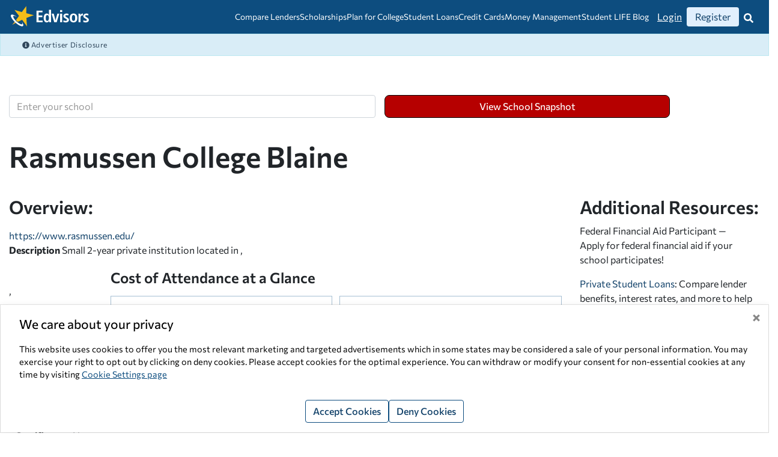

--- FILE ---
content_type: text/css
request_url: https://www.edvisors.com/Content/EdvisorsSite/css/edv.webpack.min.css?v=20251210T081232
body_size: 159580
content:
/*!
 * Edvisors v1.2.0 (https://edvisors.com)
 * Copyright 2025 Edvisors
 * Please see gulpfile.js for compiling/ build information
 */.dashboard-container{margin-left:auto;margin-right:auto;max-width:2000px;padding-left:15px;padding-right:15px;width:100%}.gap-0{gap:0}.gap-0\.5{gap:.5em}.gap-1{gap:1em}.gap-2{gap:2em}.gap-3{gap:3em}.shrinkwrap:empty,.shrinkwrap:empty:after,.shrinkwrap:empty:before{display:none!important}.text-xs{font-size:.75rem;line-height:1rem}.text-sm{font-size:.875rem;line-height:1.25rem}.text-base{font-size:1rem;line-height:1.5rem}.text-lg{font-size:1.125rem}.text-lg,.text-xl{line-height:1.75rem}.text-xl{font-size:1.25rem}.text-2xl{font-size:1.5rem;line-height:2rem}.text-3xl{font-size:1.875rem;line-height:2.25rem}.text-4xl{font-size:2.25rem;line-height:2.5rem}.text-5xl{font-size:3rem;line-height:1}.text-6xl{font-size:3.75rem;line-height:1}.text-7xl{font-size:4.5rem;line-height:1}.text-8xl{font-size:6rem;line-height:1}.text-9xl{font-size:8rem;line-height:1}.containment-size{container-type:size}.containment-inline-size{container-type:inline-size}.containment-normal{container-type:normal}.btn.btn-promotion{background-color:#f1f8fe;border-color:#0d4d7f;border-radius:10px;border-width:2px;box-shadow:0 2px 5px 0 rgba(0,0,0,.2);color:#0d4d7f;container-type:inline-size;flex:1;text-align:left}.btn.btn-promotion .card-main{align-items:center;display:flex;flex-flow:column}@media(hover:hover){.btn.btn-promotion:hover{background-color:#0d4d7f;border-color:#0d4d7f;color:#fff}}.btn.btn-promotion.focus,.btn.btn-promotion:focus{box-shadow:0 0 0 .2rem rgba(13,77,127,.5)}.btn.btn-promotion.disabled,.btn.btn-promotion:disabled{background-color:transparent;color:#0d4d7f}.btn.btn-promotion:not(:disabled):not(.disabled).active,.btn.btn-promotion:not(:disabled):not(.disabled):active,.show>.btn.btn-promotion.dropdown-toggle,span.twitter-typeahead .btn.btn-promotion.tt-suggestion.tt-cursor:not(:disabled):not(.disabled){background-color:#0d4d7f;border-color:#0d4d7f;color:#fff}.btn.btn-promotion:not(:disabled):not(.disabled).active:focus,.btn.btn-promotion:not(:disabled):not(.disabled):active:focus,.show>.btn.btn-promotion.dropdown-toggle:focus,span.twitter-typeahead .btn.btn-promotion.tt-suggestion.tt-cursor:not(:disabled):not(.disabled):focus{box-shadow:0 0 0 .2rem rgba(13,77,127,.5)}.btn.btn-promotion .card-img{height:auto!important;max-height:85px;width:auto!important}@container (min-width: 375px){.btn.btn-promotion .card-main{flex-flow:row}}.btn.btn-stone{background-color:#a6bfd3;border-color:#a6bfd3;color:#212529;color:#000}.btn.btn-stone.focus,.btn.btn-stone:focus,.btn.btn-stone:hover{background-color:#8cadc6;border-color:#84a6c2;color:#212529}.btn.btn-stone.focus,.btn.btn-stone:focus{box-shadow:0 0 0 .2rem rgba(146,168,186,.5)}.btn.btn-stone.disabled,.btn.btn-stone:disabled{background-color:#a6bfd3;border-color:#a6bfd3;color:#212529}.btn.btn-stone:not(:disabled):not(.disabled).active,.btn.btn-stone:not(:disabled):not(.disabled):active,.show>.btn.btn-stone.dropdown-toggle,span.twitter-typeahead .btn.btn-stone.tt-suggestion.tt-cursor:not(:disabled):not(.disabled){background-color:#84a6c2;border-color:#7ba0be;color:#212529}.btn.btn-stone:not(:disabled):not(.disabled).active:focus,.btn.btn-stone:not(:disabled):not(.disabled):active:focus,.show>.btn.btn-stone.dropdown-toggle:focus,span.twitter-typeahead .btn.btn-stone.tt-suggestion.tt-cursor:not(:disabled):not(.disabled):focus{box-shadow:0 0 0 .2rem rgba(146,168,186,.5)}.btn.btn-border-secondary{background-color:#fff;border-color:#b60000;color:#b60000}.btn.btn-border-secondary:hover{background-color:hsla(0,0%,100%,.8);border-color:#b60000;color:#b60000}.btn.btn-border-secondary.focus,.btn.btn-border-secondary:focus{box-shadow:0 0 0 .2rem rgba(182,0,0,.5)}.btn.btn-border-secondary.disabled,.btn.btn-border-secondary:disabled{background-color:transparent;color:#b60000}.btn.btn-border-secondary:not(:disabled):not(.disabled).active,.btn.btn-border-secondary:not(:disabled):not(.disabled):active,.show>.btn.btn-border-secondary.dropdown-toggle,span.twitter-typeahead .btn.btn-border-secondary.tt-suggestion.tt-cursor:not(:disabled):not(.disabled){background-color:hsla(0,0%,100%,.8);border-color:#b60000;color:#212529}.btn.btn-border-secondary:not(:disabled):not(.disabled).active:focus,.btn.btn-border-secondary:not(:disabled):not(.disabled):active:focus,.show>.btn.btn-border-secondary.dropdown-toggle:focus,span.twitter-typeahead .btn.btn-border-secondary.tt-suggestion.tt-cursor:not(:disabled):not(.disabled):focus{box-shadow:0 0 0 .2rem rgba(182,0,0,.5)}.btn.btn-midnight{background-color:#1d2834;border-color:#1d2834;color:#fff}.btn.btn-midnight.focus,.btn.btn-midnight:focus,.btn.btn-midnight:hover{background-color:#0f151b;border-color:#0b0f13;color:#fff}.btn.btn-midnight.focus,.btn.btn-midnight:focus{box-shadow:0 0 0 .2rem rgba(63,72,82,.5)}.btn.btn-midnight.disabled,.btn.btn-midnight:disabled{background-color:#1d2834;border-color:#1d2834;color:#fff}.btn.btn-midnight:not(:disabled):not(.disabled).active,.btn.btn-midnight:not(:disabled):not(.disabled):active,.show>.btn.btn-midnight.dropdown-toggle,span.twitter-typeahead .btn.btn-midnight.tt-suggestion.tt-cursor:not(:disabled):not(.disabled){background-color:#0b0f13;border-color:#06090b;color:#fff}.btn.btn-midnight:not(:disabled):not(.disabled).active:focus,.btn.btn-midnight:not(:disabled):not(.disabled):active:focus,.show>.btn.btn-midnight.dropdown-toggle:focus,span.twitter-typeahead .btn.btn-midnight.tt-suggestion.tt-cursor:not(:disabled):not(.disabled):focus{box-shadow:0 0 0 .2rem rgba(63,72,82,.5)}[data-mode=dark] .btn.btn-midnight{background-color:#fff;border-color:#fff;color:#212529;color:#1d2834}[data-mode=dark] .btn.btn-midnight:hover{background-color:#ececec;border-color:#e6e6e6;color:#212529}[data-mode=dark] .btn.btn-midnight.focus,[data-mode=dark] .btn.btn-midnight:focus{background-color:#ececec;border-color:#e6e6e6;box-shadow:0 0 0 .2rem hsla(210,2%,87%,.5);color:#212529}[data-mode=dark] .btn.btn-midnight.disabled,[data-mode=dark] .btn.btn-midnight:disabled{background-color:#fff;border-color:#fff;color:#212529}.show>[data-mode=dark] .btn.btn-midnight.dropdown-toggle,[data-mode=dark] .btn.btn-midnight:not(:disabled):not(.disabled).active,[data-mode=dark] .btn.btn-midnight:not(:disabled):not(.disabled):active,[data-mode=dark] span.twitter-typeahead .btn.btn-midnight.tt-suggestion.tt-cursor:not(:disabled):not(.disabled),span.twitter-typeahead [data-mode=dark] .btn.btn-midnight.tt-suggestion.tt-cursor:not(:disabled):not(.disabled){background-color:#e6e6e6;border-color:#dfdfdf;color:#212529}.show>[data-mode=dark] .btn.btn-midnight.dropdown-toggle:focus,[data-mode=dark] .btn.btn-midnight:not(:disabled):not(.disabled).active:focus,[data-mode=dark] .btn.btn-midnight:not(:disabled):not(.disabled):active:focus,[data-mode=dark] span.twitter-typeahead .btn.btn-midnight.tt-suggestion.tt-cursor:not(:disabled):not(.disabled):focus,span.twitter-typeahead [data-mode=dark] .btn.btn-midnight.tt-suggestion.tt-cursor:not(:disabled):not(.disabled):focus{box-shadow:0 0 0 .2rem hsla(210,2%,87%,.5)}.offcanvas-collapse{background-color:#fff;bottom:0;left:100%;overflow-y:auto;padding:1rem;position:fixed;top:0;transition:visibility .3s ease-in-out,-webkit-transform .3s ease-in-out;transition:transform .3s ease-in-out,visibility .3s ease-in-out;transition:transform .3s ease-in-out,visibility .3s ease-in-out,-webkit-transform .3s ease-in-out;visibility:hidden;width:auto;z-index:1030}.offcanvas-collapse.open{transform:translateX(-100%);visibility:visible}.modal-dialog-scrollable,.modal-dialog.modal-dialog-offcanvas{display:flex;max-height:calc(100% - 1rem)}.modal-dialog-scrollable .modal-content,.modal-dialog.modal-dialog-offcanvas .modal-content{max-height:calc(100vh - 1rem);overflow:hidden}.modal-dialog-scrollable .modal-footer,.modal-dialog-scrollable .modal-header,.modal-dialog.modal-dialog-offcanvas .modal-footer,.modal-dialog.modal-dialog-offcanvas .modal-header{flex-shrink:0}.modal-dialog-scrollable .modal-body,.modal-dialog.modal-dialog-offcanvas .modal-body{overflow-y:auto}.modal-dialog-centered.modal-dialog-scrollable,.modal-dialog-centered.modal-dialog.modal-dialog-offcanvas{flex-direction:column;height:100%;justify-content:center}.modal-dialog-centered.modal-dialog-scrollable .modal-content,.modal-dialog-centered.modal-dialog.modal-dialog-offcanvas .modal-content{max-height:none}.modal-content{border:1px solid rgba(0,0,0,.2);border-radius:.3rem}.modal-backdrop{background-color:#000}.modal-header{border-top-left-radius:calc(.3rem - 1px);border-top-right-radius:calc(.3rem - 1px)}.modal-footer{border-bottom-left-radius:calc(.3rem - 1px);border-bottom-right-radius:calc(.3rem - 1px)}@media(min-width:576px){.modal-dialog{margin:1.75rem auto;max-width:500px}.modal-dialog-scrollable,.modal-dialog.modal-dialog-offcanvas{max-height:calc(100% - 3.5rem)}.modal-dialog-scrollable .modal-content,.modal-dialog.modal-dialog-offcanvas .modal-content{max-height:calc(100vh - 3.5rem)}.modal-dialog-centered{min-height:calc(100% - 3.5rem)}.modal-dialog-centered:before{height:calc(100vh - 3.5rem);height:min-content}.modal-sm{max-width:300px}}.modal.modal-lg-static .card-header-controls{display:none}@media(min-width:992px){[data-is-dashboard=false] .modal.modal-lg-static{display:block!important;height:auto;overflow:visible;position:sticky;top:54px;z-index:auto}[data-is-dashboard=false] .modal.modal-lg-static .modal-dialog{max-width:none;min-width:auto;position:static}[data-is-dashboard=false] .modal.modal-lg-static.fade{opacity:1}[data-is-dashboard=false] .modal.modal-lg-static .modal-content{border:none}[data-is-dashboard=false] .modal.modal-lg-static .modal-header{flex-flow:row wrap;padding-left:0}[data-is-dashboard=false] .modal.modal-lg-static .modal-header .close{display:none}[data-is-dashboard=false] .modal.modal-lg-static .modal-header p{font-size:1.25rem;font-weight:600}[data-is-dashboard=false] .modal.modal-lg-static .modal-header .card-header-controls{align-items:center;display:flex;flex:1 1 100%;font-size:.8em;gap:.5em;justify-content:space-between}[data-is-dashboard=false] .modal.modal-lg-static .modal-header .card-header-controls button{font-size:1em;padding:0}[data-is-dashboard=false] .modal.modal-lg-static .modal-header .card-header-controls button:not([type=reset]){padding-left:4px;padding-right:4px}[data-is-dashboard=false] .modal.modal-lg-static .modal-body{padding-left:0}}.modal-dialog.modal-dialog-offcanvas{bottom:0;left:100%;margin:0;min-width:300px;position:fixed;right:0;top:0;transform:translate(0);transition:visibility .3s ease-in-out,-webkit-transform .3s ease-in-out;transition:transform .3s ease-in-out,visibility .3s ease-in-out;transition:transform .3s ease-in-out,visibility .3s ease-in-out,-webkit-transform .3s ease-in-out;z-index:1030}.modal-dialog.modal-dialog-offcanvas,.modal-dialog.modal-dialog-offcanvas .modal-content{max-height:none}.modal.show .modal-dialog.modal-dialog-offcanvas{transform:translateX(-100%);visibility:visible}.modal:has(.modal-dialog.modal-dialog-offcanvas){--backdrop-blur:blur(1.2px);backdrop-filter:var(--backdrop-blur)}.modal.fade:not(.show) .modal-dialog.modal-dialog-offcanvas{transform:translate(0)}.fade:not(.show):has(.modal-dialog.modal-dialog-offcanvas){opacity:1}.impression-pixel:has(img[width="1"][height="1"]){height:1px;width:1px}.bs-popover-centered{left:50%!important;max-width:max-content!important;position:absolute!important;top:50%!important;transform:translate(-50%,-50%)!important;width:90%}.bs-popover-backdrop{background:rgba(0,0,0,.5);bottom:0;left:0;position:absolute;right:0;top:0}[data-edv-component=scholarship-finder]{background-color:#f5f7fa;margin-left:-16px;margin-right:-16px;padding:0 16px}@media(min-width:768px){[data-edv-component=scholarship-finder]{margin:unset}}[data-edv-component=scholarship-finder] .form-group,[data-edv-component=scholarship-finder] p{margin:0}[data-edv-component=scholarship-finder] .form-control{border-color:#0d4d7f}[data-edv-component=scholarship-finder] input::placeholder{color:#416788;opacity:1}[data-edv-component=scholarship-finder][data-is-dashboard=false]{background-color:transparent}@media(min-width:768px){[data-edv-component=scholarship-finder][data-is-dashboard=false]{padding:0}}@media(min-width:992px){[data-edv-component=scholarship-finder][data-is-dashboard=false]{display:flex;flex-flow:row wrap;gap:1em}[data-edv-component=scholarship-finder][data-is-dashboard=false] .btn-toolbar .btn.for-static-modal{display:none}}[data-edv-component=scholarship-finder]:has(.no-results-message) [data-edv-component=pagination]{display:none}.hide-filter-control-btn{display:none!important}.highlighted{background-color:#ff0!important;font-weight:700!important}@media(min-width:992px){[data-is-dashboard=false] [data-edv-component=scholarship-modals]{display:flex;flex:0 1 25%;flex-flow:column;gap:1em}}@media(min-width:1200px){[data-is-dashboard=false] [data-edv-component=scholarship-modals]{flex-basis:20%}}[data-edv-component=scholarship-filter] header{align-items:baseline;display:flex;font-weight:600;justify-content:space-between}[data-edv-component=scholarship-filter] .close{color:#0b5a99;opacity:1}[data-edv-component=scholarship-filter] .modal-body form{display:flex;flex-flow:column;gap:1em}[data-edv-component=scholarship-filter] .modal-footer{border:none;padding:0}@media(min-width:992px){[data-edv-component=scholarship-filter][data-is-dashboard=false].modal-lg-static button.btn-primary{display:none}}[data-edv-component=scholarship-filter][data-is-dashboard=true] .non-dashboard-submit{display:none}[data-edv-component=scholarship-filter] .filter-categories{display:flex;flex-flow:column nowrap;gap:1em}[data-edv-component=scholarship-filter] .modal-footer{background-color:#fff;bottom:8px;flex-flow:column;padding:12px;position:sticky;z-index:300}[data-edv-component=scholarship-filter] .modal-footer button{height:34px;margin:0;padding:0}[data-edv-component=scholarship-filter] .modal-footer button.btn-primary{margin-bottom:6px}[data-edv-component=scholarship-filter] .modal-footer button.btn-clear{height:24px}[data-edv-component=scholarship-filter-group],[data-edv-component=scholarship-filter-group]>ul.collapsing,[data-edv-component=scholarship-filter-group]>ul.show{display:flex;flex-flow:column nowrap;gap:1em}[data-edv-component=scholarship-filter-group] .filter-category{align-items:center;display:flex;gap:.45em;justify-content:space-between}[data-edv-component=scholarship-filter-group] button[data-toggle=collapse]{align-items:center;background-color:transparent;border:none;color:#0b2946;display:flex;flex:1 0 0%;font-weight:525;gap:8px;justify-content:space-between;padding:0;text-align:left;width:100%}[data-edv-component=scholarship-filter-group] button[data-toggle=collapse]:not(:has(.toggle-icon)){flex:0}[data-edv-component=scholarship-filter-group] button[data-toggle=collapse]:has(.toggle-icon){justify-content:flex-end}[data-edv-component=scholarship-filter-group] button[data-toggle=collapse]:has(.toggle-icon)[aria-expanded=true] .toggle-icon{transform:rotate(-90deg)}[data-edv-component=scholarship-filter-group] label{color:#0b2946;cursor:pointer}[data-edv-component=scholarship-filter-group] .toggle-icon{display:flex;transition:transform .2s}[data-edv-component=scholarship-filter-group] .group-label{margin:0;white-space:nowrap}[data-edv-component=scholarship-filter-group] .btn-clear{padding:0}#state-filter-collapse .select2-container .select2-selection,#stateofresidency-filter-collapse .select2-container .select2-selection{height:auto}#state-filter-collapse .select2-container .select2-selection .select2-selection__arrow,#stateofresidency-filter-collapse .select2-container .select2-selection .select2-selection__arrow{height:100%;width:30px}[aria-controls*=select2-State]{display:none!important}[data-edv-component=search-list]{display:flex;flex-flow:column;gap:1em}[data-edv-component=search-list] .search-list-searchinput .input-group{border:1px solid #0b5a99;border-radius:.25rem;padding-right:.75rem}[data-edv-component=search-list] .search-list-searchinput .input-group input{border:none;outline:transparent}[data-edv-component=search-list] .btn{color:#0b5a99}[data-edv-component=search-list] .search-list-options{max-height:200px;min-height:200px;overflow-y:auto}[data-edv-component=search-list] .search-list-selections{display:flex;flex-flow:row wrap;gap:.2em}[data-edv-component=search-list] .badge-filter{background-color:#fff;border:1px solid #0b5a99;color:#0b5a99;display:flex;font-weight:400;gap:.5em}[data-edv-component=search-list] .badge-filter span{text-align:left;white-space:normal}[data-edv-component=search-list] .btn-deselect{color:#1d2834;line-height:0;padding:0}[data-edv-component=scholarship-searchbar] .btn-toolbar{display:flex;flex-flow:row wrap;gap:1.5em;overflow-x:auto;padding:1em 0}[data-edv-component=scholarship-searchbar] .btn-toolbar [role=group]{display:flex;gap:.5em;text-wrap:nowrap}[data-edv-component=scholarship-searchbar] .btn-toolbar::-webkit-scrollbar{height:10px}[data-edv-component=scholarship-searchbar] .btn-toolbar::-webkit-scrollbar-thumb{background-color:#778c99;border-radius:4px}[data-edv-component=scholarship-searchbar] .btn-toolbar::-webkit-scrollbar-track{background-color:transparent;border-radius:4px}@media(min-width:992px){[data-edv-component=scholarship-searchbar] .btn-toolbar::-webkit-scrollbar-thumb:hover{background-color:#4f5f6b;cursor:pointer}}[data-edv-component=scholarship-searchbar] .btn-toolbar .btn{background-color:#fff}[data-edv-component=scholarship-searchbar] .btn-toolbar .btn:hover{background-color:#0b5a99}[data-edv-component=scholarship-searchbar] .finder-form{flex:1 1 100%}@media(min-width:768px){[data-edv-component=scholarship-searchbar] .finder-form{flex:0 1 auto}}[data-edv-component=scholarship-searchbar] .active-filters{gap:.5rem;margin-bottom:.5rem}@media(min-width:768px){[data-edv-component=scholarship-searchbar] .active-filters{column-gap:1rem}}[data-edv-component=scholarship-searchbar] .active-filters .btn{padding:0}[data-edv-component=scholarship-searchbar] .results-info{color:#000;display:flex;flex:1 1 100%;flex-flow:column}[data-edv-component=scholarship-searchbar] .results-prefilter{font-size:1.5rem;font-weight:550}[data-edv-component=scholarship-searchbar] .searchbar-parent-container{position:relative}[data-edv-component=scholarship-searchbar] .searchbar-parent-container #scholarship-finder-keyword-search{border-color:#0d4d7f;border-radius:.25rem 0 0 .25rem}[data-edv-component=scholarship-searchbar] .searchbar-parent-container .clear-input-container{position:absolute;right:48px;top:50%;transform:translateY(-50%);z-index:99}[data-edv-component=scholarship-searchbar] .searchbar-parent-container .clear-input-container #clear-keyword{background-color:transparent;border:none;color:#0d4d7f!important;padding:0}[data-edv-component=scholarship-searchbar] .searchbar-parent-container .clear-input-container #clear-keyword svg{height:auto;width:20px}[data-edv-component=scholarship-searchbar] .input-group input{border-right:none}[data-edv-component=scholarship-searchbar] .btn:focus,[data-edv-component=scholarship-searchbar] .form-control:focus{box-shadow:none;outline:transparent}[data-edv-component=scholarship-searchbar] .collapse.show~.input-group-append button{border-left:none}[data-edv-component=scholarship-searchbar] .collapse:not(.show)~.input-group-append{margin-left:0}[data-edv-component=scholarship-searchbar] .collapse:not(.show)~.input-group-append button{border-radius:.25em}@media(min-width:992px){[data-is-dashboard=false] [data-edv-component=scholarship-searchbar]{align-items:center;flex:1 1 100%;flex-flow:row wrap}}[data-edv-component=scholarship-sortby] header{align-items:baseline;display:flex;font-weight:600;justify-content:space-between}[data-edv-component=scholarship-sortby] .close{color:#0b5a99;opacity:1}[data-edv-component=scholarship-sortby] .modal-body form{display:flex;flex-flow:column;gap:1em}[data-edv-component=scholarship-sortby] .modal-footer{border:none;padding:0}[data-edv-component=scholarship-sortby] .list-unstyled{display:flex;flex-flow:column;gap:1em}[data-edv-component=scholarship-sortby] .modal-footer{flex-flow:row}[data-edv-component=scholarship-sortby] .modal-footer *{flex:1 1 0}[data-edv-component=scholarship-sortby] .modal-title{font-size:1.25rem;font-weight:600}[data-edv-component=scholarship-results]{display:flex;flex-flow:column;gap:1.2rem;padding:1.2rem 0}@media(min-width:768px){[data-edv-component=scholarship-results]{gap:2rem}}@media(min-width:992px){[data-is-dashboard=false] [data-edv-component=scholarship-results]{flex:1;padding-top:0}}[data-edv-component=scholarship-results] .no-results-message{font-size:2rem;font-weight:700;padding:1.6rem;text-align:center}[data-edv-component=pagination]{padding-bottom:1rem}[data-edv-component=pagination] .pagination{justify-content:center}[data-edv-component=pagination] .pagination .page-item{cursor:pointer}[data-edv-component=pagination] .pagination .page-item a{background-color:#fff;border:1px solid #d0dce7;color:#114169;display:block;padding:.5rem .75rem;position:relative;text-align:center;width:40px}[data-edv-component=pagination] .pagination .page-item.active a,[data-edv-component=pagination] .pagination span.twitter-typeahead .page-item.tt-suggestion.tt-cursor a,span.twitter-typeahead [data-edv-component=pagination] .pagination .page-item.tt-suggestion.tt-cursor a{background-color:#114169;border-color:#114169;color:#fff;z-index:1}[data-edv-component=pagination] .pagination .paginationjs-ellipsis a{display:block;text-align:center;width:40px}[data-edv-component=pagination] .pagination .paginationjs-next svg,[data-edv-component=pagination] .pagination .paginationjs-prev svg{fill:#114169;height:20px}@media(min-width:992px){[data-is-dashboard=false] [data-edv-component=pagination]{flex:1 1 100%}}[data-edv-component=scholarship-category-nav]{align-items:center;display:flex;flex-flow:column;gap:1em;width:100%}[data-edv-component=scholarship-category-nav] header{font-weight:550}[data-edv-component=scholarship-category-nav] button{align-items:center;display:flex;flex-flow:column;font-size:1em;height:5em;justify-content:center;width:5em}[data-edv-component=scholarship-category-nav] button span{font-size:.7em}[data-edv-component=category-card].card{background-color:#a6bfd3;border-color:#769cba;border-radius:0;color:#000}[data-edv-component=category-card].card .card-body{display:grid;font-size:.875rem;gap:.4em}[data-edv-component=category-card].card .card-title{font-size:1.16rem;font-weight:500;margin:0;text-align:center;text-transform:uppercase}[data-edv-component=category-card].card .img-wrapper{display:flex;height:7em;overflow:hidden}[data-edv-component=category-card].card .card-img{object-fit:scale-down;transform:scale(1.2)}@container (min-width: 478px){[data-edv-component=category-card].card .card-body{grid-template-areas:"pic title" "pic message" "pic cta";grid-template-columns:max-content 1fr;overflow:hidden;padding:1em;row-gap:0}[data-edv-component=category-card].card .img-wrapper{grid-area:pic;height:auto;margin:-1em 0;padding:0 1em}[data-edv-component=category-card].card .card-img{max-width:8.3em}[data-edv-component=category-card].card .card-title{grid-area:title;justify-self:flex-start}[data-edv-component=category-card].card .card-text{grid-area:message}[data-edv-component=category-card].card .btn{grid-area:cta;height:min-content;justify-self:flex-end}}[data-edv-component=scholarship-detail]{margin-top:16px}[data-edv-component=scholarship-detail] .go-back-btn{color:#0d4d7f;font-size:.875rem;font-weight:600}[data-edv-component=scholarship-detail] .go-back-btn svg{height:20px;width:20px}[data-edv-component=scholarship-detail] .scholarship-header-wrapper{display:flex;flex-flow:column;margin-top:16px}@media(min-width:768px){[data-edv-component=scholarship-detail] .scholarship-header-wrapper{align-items:center;column-gap:24px;flex-flow:row;justify-content:center}}[data-edv-component=scholarship-detail] .scholarship-header-wrapper .scholarship-info{display:flex;flex-flow:column;padding-bottom:24px;row-gap:16px;text-align:left}@media(min-width:768px){[data-edv-component=scholarship-detail] .scholarship-header-wrapper .scholarship-info{max-width:460px;text-align:center}}[data-edv-component=scholarship-detail] .scholarship-header-wrapper .scholarship-info p{margin:0!important}[data-edv-component=scholarship-detail] .scholarship-header-wrapper .scholarship-info .scholarship-name{font-size:1.5625rem;margin-bottom:0;text-align:left!important}@media(min-width:768px){[data-edv-component=scholarship-detail] .scholarship-header-wrapper .scholarship-info .scholarship-name{font-size:2.25rem;text-align:center!important}}[data-edv-component=scholarship-detail] .scholarship-header-wrapper .scholarship-info .sponsor-link{color:inherit;font-size:1rem;font-weight:450;text-decoration:underline;text-decoration-color:#5c717e}[data-edv-component=scholarship-detail] .scholarship-header-wrapper .scholarship-info .award{font-size:2rem;font-weight:450}@media(min-width:768px){[data-edv-component=scholarship-detail] .scholarship-header-wrapper .scholarship-info .award{font-size:3rem;text-align:center!important}}[data-edv-component=scholarship-detail] .scholarship-header-wrapper .scholarship-info .deadline{color:#0d4d7f;font-size:1.2rem;font-weight:450}[data-edv-component=scholarship-detail] .scholarship-header-wrapper .img-container{padding-bottom:24px;text-align:center;width:100%}@media(min-width:768px){[data-edv-component=scholarship-detail] .scholarship-header-wrapper .img-container{max-width:300px}}[data-edv-component=scholarship-detail] .scholarship-header-wrapper .img-container img{height:auto;max-width:400px;width:340px}@media(min-width:768px){[data-edv-component=scholarship-detail] .scholarship-header-wrapper .img-container img{max-width:300px}}[data-edv-component=scholarship-detail] .scholarship-buttons{align-items:center;display:flex;flex-flow:column;justify-content:center;padding-bottom:16px;row-gap:16px}[data-edv-component=scholarship-detail] .scholarship-buttons a{background-color:#fef2c7;border:2px solid #fab925;color:#0d4d7f;font-size:1.3rem;height:38px;max-width:340px;text-align:center;text-decoration:none;width:100%}[data-edv-component=scholarship-detail] .scholarship-buttons .heart-icon-wrapper{background-color:transparent;border:none;margin:0!important}[data-edv-component=scholarship-detail] .scholarship-buttons .heart-icon-wrapper svg{height:30px;width:30px}[data-edv-component=scholarship-detail] .scholarship-buttons .heart-icon-wrapper .fa-heart-icon{color:#0d4d7f}[data-edv-component=scholarship-detail] .scholarship-buttons .heart-icon-wrapper .fa-heart-icon-filled{color:#ff5454}[data-edv-component=scholarship-detail] .scholarship-description{margin:0 auto;max-width:992px;padding:0 8px}@media(min-width:768px){[data-edv-component=scholarship-detail] .scholarship-description .scholarship-purpose{text-align:center}}[data-edv-component=scholarship-detail] .share-container{margin-top:1rem;padding:32px 0;text-align:center}[data-edv-component=scholarship-detail] .share-container .tile-social{align-items:center;display:flex;gap:24px;justify-content:center;padding:0!important}[data-edv-component=scholarship-detail] .share-container .tile-social a{background-color:#e3e8ea;border-radius:50%;height:44px;padding:10px;width:44px}[data-edv-component=scholarship-detail] .share-container .tile-social a svg{height:26px;width:26px}.hide-heart-icon{display:none}[data-edv-component=scholarship-card]{--padding-x:1.5em;--padding-y:1em;--heart-col-end:5;--extra-info-row-end:4;background-color:#fff;border:1px solid #e3e8ea;padding:var(--padding-y) var(--padding-x);position:relative}[data-edv-component=scholarship-card]:has(.scholarhsip-favorite-form){--heart-col-end:4}[data-edv-component=scholarship-card]:has(.card-extra-info-wrapper){--extra-info-row-end:5}[data-edv-component=scholarship-card] .card-main{align-items:center;display:grid;gap:1em;grid-auto-flow:column;grid-template-columns:repeat(3,1fr) 40px}@container (min-width: 478px){[data-edv-component=scholarship-card] .card-main{grid-template-columns:repeat(4,1fr) 40px;row-gap:.5em}}@container (min-width: 759px){[data-edv-component=scholarship-card] .card-main{grid-template-columns:1fr 1fr min-content 40px;row-gap:0}}[data-edv-component=scholarship-card] .card-title{display:flex;flex-flow:column;grid-area:1/1/1/5;margin:0;min-height:100%}@container (min-width: 478px){[data-edv-component=scholarship-card] .card-title{grid-column:1/-2}}@container (min-width: 759px){[data-edv-component=scholarship-card] .card-title{grid-area:1/1/3/2;justify-content:center}[data-edv-component=scholarship-card] .card-title:has(.host){justify-content:space-between}}[data-edv-component=scholarship-card] .card-title .title{font-size:1.16rem;font-weight:450;text-align:left}[data-edv-component=scholarship-card] .card-title .host{font-size:1rem;font-weight:450;text-decoration:underline}[data-edv-component=scholarship-card] .card-info-wrapper{align-items:center;display:flex;flex-flow:row wrap;gap:1em;grid-area:2/1/2/5;justify-content:space-between}@container (min-width: 478px){[data-edv-component=scholarship-card] .card-info-wrapper{flex-wrap:nowrap;grid-column:1/4;justify-content:space-around;padding-right:1em}}@container (min-width: 759px){[data-edv-component=scholarship-card] .card-info-wrapper{grid-area:1/2/3/3;padding:0}[data-edv-component=scholarship-card] .card-info-wrapper:has(~.card-extra-info-wrapper){grid-row-end:2}}[data-edv-component=scholarship-card] .card-info-wrapper .card-info-item{align-items:center;color:#0b71be;display:flex;gap:.375rem;min-width:0}@container (min-width: 938px){[data-edv-component=scholarship-card] .card-info-wrapper .card-info-item{flex:0 1 180px}}[data-edv-component=scholarship-card] .card-info-wrapper .card-info-item svg{height:30px;min-width:min-content;width:auto}[data-edv-component=scholarship-card] .card-info-wrapper .card-info-item .card-info-item-content .card-info-regular{color:inherit;font-weight:400;white-space:nowrap}[data-edv-component=scholarship-card] .card-info-wrapper .card-info-item .card-info-item-content .card-info-small{color:#000;font-size:.65em;font-weight:400;text-transform:uppercase}[data-edv-component=scholarship-card] [data-cta]{grid-area:3/1/3/var(--heart-col-end);line-height:.8;white-space:nowrap}@container (min-width: 478px){[data-edv-component=scholarship-card] [data-cta]{align-items:center;display:flex;grid-area:2/4/3/6;justify-content:center}}@container (min-width: 759px){[data-edv-component=scholarship-card] [data-cta]{grid-area:1/3/2/var(--heart-col-end);justify-self:flex-end;max-width:12rem;min-width:12rem}}@container (min-width: 1126px){[data-edv-component=scholarship-card] [data-cta]{max-width:15rem;min-width:15rem}}[data-edv-component=scholarship-card] [data-cta]:has(.text-success){border-bottom:1px solid #108511;padding-bottom:.35em}[data-edv-component=scholarship-card] [data-cta] .text-success{line-height:normal;white-space:wrap}[data-edv-component=scholarship-card] .card-extra-info-wrapper{display:flex;font-size:.9em;gap:.5em;grid-area:4/1/5/5;justify-content:center}@container (min-width: 478px){[data-edv-component=scholarship-card] .card-extra-info-wrapper{grid-area:3/1/3/-1}}@container (min-width: 759px){[data-edv-component=scholarship-card] .card-extra-info-wrapper{grid-area:2/2/2/3}}[data-edv-component=scholarship-card] .card-extra-info-wrapper .label{font-weight:550;white-space:nowrap}[data-edv-component=scholarship-card] .card-extra-info-wrapper .categories{display:flex;flex-flow:row wrap;gap:.5em}[data-edv-component=scholarship-card] .card-extra-info-wrapper li{background-color:#eaeff4;padding:0 .25em}[data-edv-component=scholarship-card] .scholarhsip-favorite-form{align-items:center;column-gap:.2em;display:flex;flex-flow:column;grid-area:3/-2/4/-1;justify-content:center;position:relative}[data-edv-component=scholarship-card] .scholarhsip-favorite-form .heart-counter{color:#44505a;font-size:.9em;line-height:1}[data-edv-component=scholarship-card] .scholarhsip-favorite-form:has(.fa-heart-icon.hide-scholarship-item) .heart-counter{color:#ff5454}@container (min-width: 478px){[data-edv-component=scholarship-card] .scholarhsip-favorite-form{flex-flow:row;grid-area:1/-3/2/-1;justify-content:flex-end}}@container (min-width: 759px){[data-edv-component=scholarship-card] .scholarhsip-favorite-form{flex-flow:column;grid-area:1/-2/2/-1}}[data-edv-component=scholarship-card] .heart-wrapper-btn{background-color:transparent;border:none;margin:0!important;padding:0}@container scholarship-article (min-width: 478px){[data-edv-component=scholarship-card] .heart-wrapper-btn{position:static}}[data-edv-component=scholarship-card] .heart-wrapper-btn svg{height:28px;width:28px}@container scholarship-article (min-width: 938px){[data-edv-component=scholarship-card] .heart-wrapper-btn svg{height:30px;width:30px}}[data-edv-component=scholarship-card] .heart-wrapper-btn .fa-heart-icon{color:#778c99;font-size:1.25rem;height:1em}[data-edv-component=scholarship-card] .heart-wrapper-btn .fa-heart-icon-filled{color:#ff5454;font-size:1.25rem;height:1em}@container (min-width: 478px){[data-edv-component=scholarship-card] .heart-counter{padding-bottom:2px}}@container (min-width: 759px){[data-edv-component=scholarship-card] .heart-counter{bottom:-16px;position:absolute;right:50%;transform:translateX(50%)}}[data-edv-component=scholarship-card] .heart-counter.text-transparent{color:transparent!important}[data-edv-component=scholarship-card] [data-element-name=scholarship-card-footer-btn]{--toggle-row-end:calc(var(--extra-info-row-end) + 1);border-radius:0;border-top:1px solid #e3e8ea;grid-area:var(--toggle-row-end)/1/var(--toggle-row-end)/-1;margin:-1em -1.5em;white-space:nowrap}[data-edv-component=scholarship-card] [data-element-name=scholarship-card-footer-btn],[data-edv-component=scholarship-card] [data-element-name=scholarship-card-footer-btn]:hover{color:#0d4d7f}[data-edv-component=scholarship-card] [data-element-name=scholarship-card-footer-btn]:focus{box-shadow:none;outline:transparent}@container (min-width: 478px){[data-edv-component=scholarship-card] [data-element-name=scholarship-card-footer-btn]{grid-row:calc(var(--toggle-row-end) - 1);margin-top:-.5em}}@container (min-width: 759px){[data-edv-component=scholarship-card] [data-element-name=scholarship-card-footer-btn]{align-self:flex-start;border-top:none;font-size:.7em;grid-area:2/3/3/var(--heart-col-end);justify-self:flex-end;margin:0;max-width:12rem;min-width:12rem;padding:.4em 0 0}}@container (min-width: 1126px){[data-edv-component=scholarship-card] [data-element-name=scholarship-card-footer-btn]{max-width:15rem;min-width:15rem}}[data-edv-component=scholarship-card] [data-element-name=scholarship-card-footer-btn][aria-expanded=true] .icon svg{transform:rotate(-180deg);transition:transform .6s}[data-edv-component=scholarship-card] [data-element-name=scholarship-card-footer-btn][aria-expanded=false] .icon svg{transform:rotate(0deg);transition:transform .6s}[data-edv-component=scholarship-card] .scholarship-card-content{--content-row-end:var(--extra-info-row-end);border-top:1px solid #e3e8ea;grid-area:var(--content-row-end)/1/var(--content-row-end)/-1;margin:0 calc(var(--padding-x)*-1);padding:var(--padding-y) var(--padding-x)}@container (min-width: 478px){[data-edv-component=scholarship-card] .scholarship-card-content{margin-top:1rem;--content-row-end:calc(var(--extra-info-row-end) - 1)}}[data-edv-component=scholarship-card] .scholarship-card-content .middle-section-content-wrapper{display:flex;flex-flow:column;gap:1em}@container (min-width: 478px){[data-edv-component=scholarship-card] .scholarship-card-content .middle-section-content-wrapper{align-items:center;align-items:stretch;flex-flow:row;gap:2rem;justify-content:center}}[data-edv-component=scholarship-card] .scholarship-card-content .middle-section-content-wrapper .image-wrapper{align-items:flex-start;display:flex;justify-content:center;width:100%}@container (min-width: 478px){[data-edv-component=scholarship-card] .scholarship-card-content .middle-section-content-wrapper .image-wrapper{max-width:220px}}@container (min-width: 759px){[data-edv-component=scholarship-card] .scholarship-card-content .middle-section-content-wrapper .image-wrapper{max-width:300px}}[data-edv-component=scholarship-card] .scholarship-card-content .middle-section-content-wrapper .image-wrapper img{width:100%}@container (min-width: 400px){[data-edv-component=scholarship-card] .scholarship-card-content .middle-section-content-wrapper .image-wrapper img{max-width:220px}}@container (min-width: 478px){[data-edv-component=scholarship-card] .scholarship-card-content .middle-section-content-wrapper .image-wrapper img{max-width:unset}}[data-edv-component=scholarship-card] .scholarship-card-content .middle-section-content-wrapper .text-wrapper{display:flex;flex:1;flex-flow:column;gap:.5em;text-align:left}[data-edv-component=scholarship-card] .scholarship-card-content .text-info-group .scholarship-content-label{font-weight:600}[data-edv-component=scholarship-card] .scholarship-card-content .btn-go-to{float:right}[data-edv-component=scholarship-card] .scholarship-card-content .btn-go-to span{font-size:.8em}[data-edv-component=scholarship-card]:has(.deadline-wrapper){margin-bottom:1em}[data-edv-component=scholarship-card] .deadline-wrapper{color:#0d4d7f;font-size:.9em;margin-left:-1em;position:absolute;top:100%}[data-edv-component=scholarship-card] p,[data-edv-component=scholarship-card] ul{margin:0}.popover[role=tooltip] .scholarship-card-popover-body{align-items:center;display:flex;flex-flow:column;gap:.875rem;padding:8px}.popover[role=tooltip] .scholarship-card-popover-body p{margin:0}.popover[role=tooltip] .scholarship-card-popover-body .title{font-size:1rem;font-weight:700;text-align:center}.popover[role=tooltip] .scholarship-card-popover-body .message{font-size:.875rem;text-align:center}.popover[role=tooltip] .scholarship-card-popover-body .message a{font-weight:700;text-decoration:underline;text-underline-offset:2px}.hide-scholarship-item{display:none}[data-edv-component=dashboard] [data-edv-component=scholarship-card]{border-color:#769cba}[data-edv-component=dashboard] [data-edv-component=scholarship-card] .scholarship-card-content,[data-edv-component=dashboard] [data-edv-component=scholarship-card] [data-element-name=scholarship-card-footer-btn]{border-top-color:#769cba}[data-edv-component=scholarship-winners]{align-items:center;display:flex;flex-flow:column;justify-content:center}[data-edv-component=scholarship-winners] .scholarship-winners-dropdown-wrapper{align-items:center;display:flex;flex-flow:column;font-size:1.16rem;gap:.5rem;justify-content:center;margin-top:2rem;width:180px}[data-edv-component=scholarship-winners] .scholarship-winners-dropdown-wrapper label{font-weight:600;margin:0}[data-edv-component=scholarship-winners] .scholarship-winners-dropdown-wrapper button{align-items:center;border-radius:4px!important;display:flex;justify-content:space-between;padding:auto 20px;width:100%}[data-edv-component=scholarship-winners] .scholarship-winners-dropdown-wrapper .dropdown-menu,[data-edv-component=scholarship-winners] .scholarship-winners-dropdown-wrapper span.twitter-typeahead .tt-menu,span.twitter-typeahead [data-edv-component=scholarship-winners] .scholarship-winners-dropdown-wrapper .tt-menu{border-radius:4px;max-height:250px;overflow-y:auto;padding:0;width:100%}[data-edv-component=scholarship-winners] .scholarship-winners-dropdown-wrapper .dropdown-menu::-webkit-scrollbar,[data-edv-component=scholarship-winners] .scholarship-winners-dropdown-wrapper span.twitter-typeahead .tt-menu::-webkit-scrollbar,span.twitter-typeahead [data-edv-component=scholarship-winners] .scholarship-winners-dropdown-wrapper .tt-menu::-webkit-scrollbar{width:8px}[data-edv-component=scholarship-winners] .scholarship-winners-dropdown-wrapper .dropdown-menu::-webkit-scrollbar-track,[data-edv-component=scholarship-winners] .scholarship-winners-dropdown-wrapper span.twitter-typeahead .tt-menu::-webkit-scrollbar-track,span.twitter-typeahead [data-edv-component=scholarship-winners] .scholarship-winners-dropdown-wrapper .tt-menu::-webkit-scrollbar-track{background-color:#f0f0f0;border-radius:10px}[data-edv-component=scholarship-winners] .scholarship-winners-dropdown-wrapper .dropdown-menu::-webkit-scrollbar-thumb,[data-edv-component=scholarship-winners] .scholarship-winners-dropdown-wrapper span.twitter-typeahead .tt-menu::-webkit-scrollbar-thumb,span.twitter-typeahead [data-edv-component=scholarship-winners] .scholarship-winners-dropdown-wrapper .tt-menu::-webkit-scrollbar-thumb{background:#bbb;border-radius:10px}[data-edv-component=scholarship-winners] .scholarship-winners-dropdown-wrapper .dropdown-menu::-webkit-scrollbar-thumb:hover,[data-edv-component=scholarship-winners] .scholarship-winners-dropdown-wrapper span.twitter-typeahead .tt-menu::-webkit-scrollbar-thumb:hover,span.twitter-typeahead [data-edv-component=scholarship-winners] .scholarship-winners-dropdown-wrapper .tt-menu::-webkit-scrollbar-thumb:hover{background:#999}[data-edv-component=scholarship-winners] .scholarship-winners-dropdown-wrapper .dropdown-menu .scholarship-winner-dropdown-item,[data-edv-component=scholarship-winners] .scholarship-winners-dropdown-wrapper span.twitter-typeahead .tt-menu .scholarship-winner-dropdown-item,span.twitter-typeahead [data-edv-component=scholarship-winners] .scholarship-winners-dropdown-wrapper .tt-menu .scholarship-winner-dropdown-item{padding:.5rem 1.5rem}[data-edv-component=scholarship-winners] .winners-list{display:grid;gap:80px 60px;grid-template-columns:repeat(auto-fit,260px);justify-content:center;justify-items:center;margin-top:2rem;width:100%}[data-edv-component=scholarship-winners] .winners-list .winner-card{display:flex}[data-edv-component=scholarship-winners] .winners-list .winner-card p{margin:0!important}[data-edv-component=scholarship-winners] .winners-list .winner-card .winner-card-inner-container{align-items:center;display:flex;flex-flow:column;justify-content:center;margin-top:3rem;min-height:276px;text-align:center}[data-edv-component=scholarship-winners] .winners-list .winner-card .winner-card-inner-container .header{border:2px solid rgba(0,0,0,.35);flex-grow:1;padding:60px 20px 20px;position:relative;width:295px}@media(min-width:992px){[data-edv-component=scholarship-winners] .winners-list .winner-card .winner-card-inner-container .header{width:260px}}[data-edv-component=scholarship-winners] .winners-list .winner-card .winner-card-inner-container .header .winner-info{color:#343a40;font-size:.875rem;margin-bottom:40px}@media(min-width:992px){[data-edv-component=scholarship-winners] .winners-list .winner-card .winner-card-inner-container .header .winner-info{margin-bottom:30px}}[data-edv-component=scholarship-winners] .winners-list .winner-card .winner-card-inner-container .header .winner-info .winner-name{color:#000;font-size:1.25rem;font-weight:600;line-height:1.1}[data-edv-component=scholarship-winners] .winners-list .winner-card .winner-card-inner-container .header .winner-info .confirmed-message{color:#b60000;padding-bottom:.5rem}[data-edv-component=scholarship-winners] .winners-list .winner-card .winner-card-inner-container .header .scholarship-info{color:#114169;font-size:1rem;font-weight:600}[data-edv-component=scholarship-winners] .winners-list .winner-card .winner-card-inner-container .header .scholarship-info .scholarship-name{font-size:1.25rem;line-height:1.2;text-transform:uppercase}[data-edv-component=scholarship-winners] .winners-list .winner-card .winner-card-inner-container .header .scholarship-image{background:#fff;position:absolute;right:50%;top:-45px;transform:translateX(50%);z-index:999}[data-edv-component=scholarship-winners] .winners-list .winner-card .winner-card-inner-container .header .scholarship-image img{border:2px solid rgba(0,0,0,.25);border-radius:50%;height:91px;width:100%;width:91px}[data-edv-component=scholarship-winners] .winners-list .winner-card .winner-card-inner-container .winner-testimonial-wrapper{border:2px solid rgba(0,0,0,.35);border-top:none;width:100%}[data-edv-component=scholarship-winners] .winners-list .winner-card .winner-card-inner-container .winner-testimonial-wrapper button{padding:14px 10px}[data-edv-component=scholarship-winners] .winners-list .winner-card:has(.winner-testimonial-wrapper) .header{border-bottom:none}.active-dropdown{background-color:#e1effd!important}[data-edv-component=scholarship-winners-modal] p{margin:0}@media(min-width:768px){[data-edv-component=scholarship-winners-modal] .modal-dialog{max-width:700px}}@media(min-width:992px){[data-edv-component=scholarship-winners-modal] .modal-dialog{max-width:800px}}[data-edv-component=scholarship-winners-modal] .modal-content{background-color:#f4f6f7}[data-edv-component=scholarship-winners-modal] .modal-content .inner-wrapper{border:2px solid #0b71be;margin:.5rem}[data-edv-component=scholarship-winners-modal] .modal-content .inner-wrapper .modal-header{align-items:center;border:none;display:flex;flex-flow:column;gap:16px;justify-content:center;padding:16px 10px 10px;position:relative}@media(min-width:992px){[data-edv-component=scholarship-winners-modal] .modal-content .inner-wrapper .modal-header{flex-flow:row;gap:30px;padding:1rem 1rem 0}}[data-edv-component=scholarship-winners-modal] .modal-content .inner-wrapper .modal-header .modal-image{border:2px solid rgba(0,0,0,.25);border-radius:50%;height:91px;width:91px}[data-edv-component=scholarship-winners-modal] .modal-content .inner-wrapper .modal-header .scholarship-info-wrapper{text-align:center}@media(min-width:768px){[data-edv-component=scholarship-winners-modal] .modal-content .inner-wrapper .modal-header .scholarship-info-wrapper .title-wrapper{align-items:center;display:flex;justify-content:center}}@media(min-width:992px){[data-edv-component=scholarship-winners-modal] .modal-content .inner-wrapper .modal-header .scholarship-info-wrapper .title-wrapper{justify-content:flex-start}}[data-edv-component=scholarship-winners-modal] .modal-content .inner-wrapper .modal-header .scholarship-info-wrapper .title-wrapper .winner-college,[data-edv-component=scholarship-winners-modal] .modal-content .inner-wrapper .modal-header .scholarship-info-wrapper .title-wrapper .winner-name{font-size:1rem;font-weight:450}@media(min-width:992px){[data-edv-component=scholarship-winners-modal] .modal-content .inner-wrapper .modal-header .scholarship-info-wrapper .title-wrapper .winner-college,[data-edv-component=scholarship-winners-modal] .modal-content .inner-wrapper .modal-header .scholarship-info-wrapper .title-wrapper .winner-name{font-size:1.16rem}}[data-edv-component=scholarship-winners-modal] .modal-content .inner-wrapper .modal-header .scholarship-info-wrapper .title-wrapper .pipe{display:none}@media(min-width:768px){[data-edv-component=scholarship-winners-modal] .modal-content .inner-wrapper .modal-header .scholarship-info-wrapper .title-wrapper .pipe.show{display:inline-block}}[data-edv-component=scholarship-winners-modal] .modal-content .inner-wrapper .modal-header .scholarship-info-wrapper .scholarship-name{font-size:1.25rem;font-weight:700;margin-top:.7rem}@media(min-width:992px){[data-edv-component=scholarship-winners-modal] .modal-content .inner-wrapper .modal-header .scholarship-info-wrapper .scholarship-name{text-align:left}}[data-edv-component=scholarship-winners-modal] .modal-content .inner-wrapper .modal-header button{opacity:1;padding:.5rem;position:absolute;right:20px;top:10px}[data-edv-component=scholarship-winners-modal] .modal-content .inner-wrapper .modal-header button span{color:#0b71be;font-size:1.625rem}[data-edv-component=scholarship-winners-modal] .modal-content .inner-wrapper .modal-body{padding:10px 10px 16px}@media(min-width:768px){[data-edv-component=scholarship-winners-modal] .modal-content .inner-wrapper .modal-body{padding:1rem}}[data-edv-component=scholarship-winners-modal] .modal-content .inner-wrapper .modal-body #testimonialText{font-weight:450;text-align:justify}@media(min-width:992px){[data-edv-component=scholarship-winners-modal] .modal-content .inner-wrapper .modal-body #testimonialText{font-size:1.16rem}}[data-edv-component=toast-manager] .toast{border-radius:0}[data-edv-component=toast-manager] .toast .toast-header{border-bottom:none}[data-edv-component=toast-manager] .toast .toast-header svg{height:20px;margin-right:14px;width:20px}[data-edv-component=toast-manager] .toast .toast-header strong{font-size:1rem}[data-edv-component=toast-manager] .toast .toast-body{color:#000;font-size:1rem;font-weight:450;padding:0 .75rem .5rem}[data-edv-component=toast-manager] .toast.success{border:2px solid #0b71be}[data-edv-component=toast-manager] .toast.failed{border:2px solid #ff5454}[data-edv-component=dashboard] .content-main:has([data-edv-component=saved-scholarships-component]){padding:0!important}[data-edv-component=saved-scholarships-component] .saved-scholarship-list{align-items:center;background-color:#f5f7fa;display:flex;flex-flow:column;justify-content:center;padding:1.5rem 1rem;row-gap:1.5rem}[data-edv-component=saved-scholarships-component] .saved-scholarship-list .saved-scholarship{background-color:#fff;border:1px solid #769cba;box-shadow:0 1px 5px 0 rgba(0,0,0,.08);display:flex;flex-flow:column;gap:.5rem;width:100%}[data-edv-component=saved-scholarships-component] .saved-scholarship-list .saved-scholarship p{margin:0!important}[data-edv-component=saved-scholarships-component] .saved-scholarship-list .saved-scholarship .saved-scholarship-heading{align-items:center;display:flex;justify-content:space-between;padding:1.2rem 1.5rem 0}@media(min-width:992px){[data-edv-component=saved-scholarships-component] .saved-scholarship-list .saved-scholarship .saved-scholarship-heading{padding:1rem 1rem 0}}[data-edv-component=saved-scholarships-component] .saved-scholarship-list .saved-scholarship .saved-scholarship-heading .saved-scholarhsip-amount{color:#0b2946;font-size:2rem;font-weight:450}[data-edv-component=saved-scholarships-component] .saved-scholarship-list .saved-scholarship .saved-scholarship-heading .remove-btn{background-color:transparent;border:none;color:#b60000}[data-edv-component=saved-scholarships-component] .saved-scholarship-list .saved-scholarship .saved-scholarship-body{display:flex;flex-flow:column;gap:.85rem;padding:0 1.5rem 1.2rem}@media(min-width:768px){[data-edv-component=saved-scholarships-component] .saved-scholarship-list .saved-scholarship .saved-scholarship-body{flex-flow:row;gap:1rem}}@media(min-width:992px){[data-edv-component=saved-scholarships-component] .saved-scholarship-list .saved-scholarship .saved-scholarship-body{gap:3rem;padding:0 1rem 1rem}}@media(min-width:1200px){[data-edv-component=saved-scholarships-component] .saved-scholarship-list .saved-scholarship .saved-scholarship-body{gap:5rem}}[data-edv-component=saved-scholarships-component] .saved-scholarship-list .saved-scholarship .saved-scholarship-body .body-group-1{flex-basis:100%}[data-edv-component=saved-scholarships-component] .saved-scholarship-list .saved-scholarship .saved-scholarship-body .body-group-1 .title-wrapper .scholarhip-name{color:#0b2946;font-size:1.25rem;font-weight:700;line-height:1.5rem;text-wrap:wrap}[data-edv-component=saved-scholarships-component] .saved-scholarship-list .saved-scholarship .saved-scholarship-body .body-group-1 .title-wrapper .scholarship-host{font-size:.9375rem;font-weight:450;text-decoration:underline}[data-edv-component=saved-scholarships-component] .saved-scholarship-list .saved-scholarship .saved-scholarship-body .body-group-1 .deadline-wrapper{color:#0d4d7f;font-size:1rem;margin-top:.85rem}[data-edv-component=saved-scholarships-component] .saved-scholarship-list .saved-scholarship .saved-scholarship-body .body-group-2{display:flex;flex-basis:100%;flex-flow:column;gap:.85rem}[data-edv-component=saved-scholarships-component] .saved-scholarship-list .saved-scholarship .saved-scholarship-body .body-group-2 .scholarship-status{align-items:center;column-gap:1.5rem;display:flex}[data-edv-component=saved-scholarships-component] .saved-scholarship-list .saved-scholarship .saved-scholarship-body .body-group-2 .scholarship-status label{color:#343a40;font-weight:600;margin:0}[data-edv-component=saved-scholarships-component] .saved-scholarship-list .saved-scholarship .saved-scholarship-body .body-group-2 .scholarship-status select{border:1px solid #769cba;border-radius:2px;flex-grow:2;font-weight:600;padding:6px 4px}[data-edv-component=saved-scholarships-component] .saved-scholarship-list .saved-scholarship .saved-scholarship-body .body-group-2 .scholarship-note{display:flex;flex-flow:column}[data-edv-component=saved-scholarships-component] .saved-scholarship-list .saved-scholarship .saved-scholarship-body .body-group-2 .scholarship-note textarea{border:1px solid #769cba;border-radius:3px;flex-grow:1;font-size:1rem;line-height:20px;max-height:120px;min-height:48px;padding:.375rem;resize:vertical;width:100%}@media(min-width:768px){[data-edv-component=saved-scholarships-component] .saved-scholarship-list .saved-scholarship .saved-scholarship-body .body-group-2 .scholarship-note textarea{min-height:70px}}[data-edv-component=saved-scholarships-component] .saved-scholarship-list .saved-scholarship .saved-scholarship-body .body-group-2 .scholarship-note button{background-color:#fff;border:1px solid #769cba;border-radius:3px;color:#0d4d7f;margin-left:auto;margin-top:14px;padding:5px;width:110px}[data-edv-component=saved-scholarships-component] .saved-scholarship-list .saved-scholarship [data-section-name=saved-scholarship-middle-section]{border-top:1px solid #769cba;padding:1rem}[data-edv-component=saved-scholarships-component] .saved-scholarship-list .saved-scholarship [data-section-name=saved-scholarship-middle-section] .middle-section-content-wrapper{display:flex;flex-flow:column}@media(min-width:768px){[data-edv-component=saved-scholarships-component] .saved-scholarship-list .saved-scholarship [data-section-name=saved-scholarship-middle-section] .middle-section-content-wrapper{align-items:center;align-items:stretch;flex-flow:row-reverse;gap:24px;justify-content:center}}[data-edv-component=saved-scholarships-component] .saved-scholarship-list .saved-scholarship [data-section-name=saved-scholarship-middle-section] .middle-section-content-wrapper .text-wrapper .saved-scholarship-content-label{font-weight:600}[data-edv-component=saved-scholarships-component] .saved-scholarship-list .saved-scholarship [data-section-name=saved-scholarship-middle-section] .middle-section-content-wrapper .text-wrapper .content-text{margin-bottom:10px!important}@media(min-width:768px){[data-edv-component=saved-scholarships-component] .saved-scholarship-list .saved-scholarship [data-section-name=saved-scholarship-middle-section] .middle-section-content-wrapper .text-wrapper .content-text{flex-grow:1.5}}[data-edv-component=saved-scholarships-component] .saved-scholarship-list .saved-scholarship [data-section-name=saved-scholarship-middle-section] a{color:#0d4d7f;display:block;font-style:italic;height:auto;margin:6px 0 0 auto;text-align:right;width:100px}@media(min-width:1024px){[data-edv-component=saved-scholarships-component] .saved-scholarship-list .saved-scholarship [data-section-name=saved-scholarship-middle-section] a{font-size:1.2rem;width:200px}}[data-edv-component=saved-scholarships-component] .saved-scholarship-list .saved-scholarship [data-section-name=saved-scholarship-middle-section] a span{margin-left:4px}[data-edv-component=saved-scholarships-component] .saved-scholarship-list .saved-scholarship [data-section-name=saved-scholarship-middle-section] a span svg{color:#0d4d7f;height:14px}[data-edv-component=saved-scholarships-component] .saved-scholarship-list .saved-scholarship [data-section-name=saved-scholarship-card-footer]{align-items:center;border-top:1px solid #769cba;display:flex;height:50px;justify-content:center}[data-edv-component=saved-scholarships-component] .saved-scholarship-list .saved-scholarship [data-section-name=saved-scholarship-card-footer] button{background-color:transparent;border:none;color:#0d4d7f;height:100%;width:250px}@media(min-width:768px){[data-edv-component=saved-scholarships-component] .saved-scholarship-list .saved-scholarship [data-section-name=saved-scholarship-card-footer] button{font-size:1.2rem}}[data-edv-component=saved-scholarships-component] .saved-scholarship-list .saved-scholarship [data-section-name=saved-scholarship-card-footer] button .icon{margin-left:10px}[data-edv-component=saved-scholarships-component] .saved-scholarship-list .saved-scholarship [data-section-name=saved-scholarship-card-footer] button .icon svg{color:#0d4d7f;transition:transform .6s}.hide-saved-scholarship-item{display:none}[data-name=spi-opt-out-form] .modal .modal-content .modal-body fieldset[data-component=card-setting],[data-name=spi-opt-out-form] .modal .modal-content .modal-body fieldset[data-component=spi-opt-out-fieldset]{background-color:#fff!important;padding:0!important}[data-name=spi-opt-out-form] .modal .modal-content .modal-body fieldset[data-component=card-setting] .form-group,[data-name=spi-opt-out-form] .modal .modal-content .modal-body fieldset[data-component=spi-opt-out-fieldset] .form-group{margin-bottom:0!important}.co-reg-offer{border-top:1px solid #ced4da;padding:.25em}.co-reg-offer:last-of-type{border-bottom:1px solid #ced4da}[data-edv-component=banner-ad-disclosure-containment]{container-type:inline-size;width:100%}[data-edv-component=banner-ad-disclosure-containment] p{color:#000!important;margin-bottom:0!important}[data-edv-component=banner-ad-disclosure-containment] .container{margin:0 auto;padding:0}[data-edv-component=banner-ad-disclosure-containment] .banner-ad-disclosure{background-color:#e1effd;display:flex;flex-direction:column;gap:20px;margin:16px;max-width:1600px;padding:24px}@container (min-width: 768px){[data-edv-component=banner-ad-disclosure-containment] .banner-ad-disclosure{margin:24px}}@container (min-width: 800px){[data-edv-component=banner-ad-disclosure-containment] .banner-ad-disclosure{align-items:center;flex-flow:row;justify-content:center;padding:16px 24px}}[data-edv-component=banner-ad-disclosure-containment] .banner-ad-disclosure .header{align-items:center;display:flex;gap:18px}[data-edv-component=banner-ad-disclosure-containment] .banner-ad-disclosure .header .img-wrapper{align-items:center;background-color:#fff;border:1px solid #a4b4bc;border-radius:50%;display:flex;height:50px;justify-content:center;min-width:50px}[data-edv-component=banner-ad-disclosure-containment] .banner-ad-disclosure .header p{font-size:1.125rem;font-weight:600}@container (min-width: 800px){[data-edv-component=banner-ad-disclosure-containment] .banner-ad-disclosure .header p{width:180px}}[data-edv-component=banner-ad-disclosure-containment] .banner-ad-disclosure .separator{border:1px solid #3d454d;float:left;height:1px;width:120px}@container (min-width: 800px){[data-edv-component=banner-ad-disclosure-containment] .banner-ad-disclosure .separator{height:40px;margin-right:10px;width:1px}}[data-edv-component=banner-ad-disclosure-containment] .banner-ad-disclosure .content p{font-size:.875rem;font-weight:400!important;margin:0!important}[data-edv-component=banner-ad-disclosure-containment] .banner-ad-disclosure .content p .spacer{padding-right:4px;text-wrap:nowrap}@container (min-width: 800px){[data-edv-component=banner-ad-disclosure-containment] .banner-ad-disclosure .content p{font-size:1rem}}[data-edv-component=banner-ad-disclosure-containment] .banner-ad-disclosure .content p a{background-color:transparent;border:none;color:#000;font-weight:600;padding:0;text-decoration:underline;text-wrap:nowrap}.inside-padded-parent{margin-left:0!important;margin-right:0!important}[data-edv-component=banner-ad-modal]{align-items:center;background-color:#0d4d7f;border:none!important;color:#fff;display:flex;gap:10px;margin:8px 0;padding:2px 8px}@media(min-width:992px){[data-edv-component=banner-ad-modal]{cursor:pointer}}[data-edv-component=banner-ad-modal] p{margin-bottom:0!important}[data-edv-component=banner-ad-modal][data-theme=light]{background-color:#bde0fa;color:#114169}[data-edv-component=banner-ad-modal][data-is-sticky=true]{margin:0;position:absolute}[data-edv-component=banner-ad-modal][data-is-sticky=true][data-placement=tr]{right:0;top:0}[data-edv-component=banner-ad-modal][data-is-sticky=true][data-placement=tl]{left:0;top:0}[data-edv-component=banner-ad-modal][data-is-sticky=true][data-placement=bl]{border-radius:2px 0 0 0;bottom:0;left:0}[data-edv-component=banner-ad-modal][data-is-sticky=true][data-placement=br]{bottom:0;right:0}[data-edv-component=banner-ad-modal] .ad-disclosure-icon{align-items:center;display:flex;height:16px;justify-content:center;width:16px}[data-edv-component=banner-ad-modal] .ad-disclosure-icon img{height:16px;width:16px}[data-edv-component=banner-ad-modal] .banner-ad-modal-header{font-size:.75rem;font-weight:600;margin:0}[data-edv-component=as-seen-in]{margin:0 auto;max-width:1280px;padding:0 16px 40px;text-align:center}@media(min-width:768px){[data-edv-component=as-seen-in]{padding:20px 24px 40px}}[data-edv-component=as-seen-in] h2{margin:0}[data-edv-component=as-seen-in] .logo-list{align-items:center;display:flex;flex-wrap:wrap;gap:16px;justify-content:center;list-style:none;padding:0}@media(min-width:768px){[data-edv-component=as-seen-in] .logo-list{gap:16px 40px}}[data-edv-component=as-seen-in] .logo-list .inline-header{align-items:center;display:flex;justify-content:center;margin:0;padding:0}[data-edv-component=as-seen-in] .logo-list .inline-header .as-seen-header{color:#706670}@media(min-width:1024px){[data-edv-component=as-seen-in] .logo-list .inline-header .as-seen-header{font-size:1.7rem}}[data-edv-component=as-seen-in] .logo-list li{align-items:center;display:flex;height:54px;justify-content:center;transition:all .3s ease-in-out}@media(min-width:1440px){[data-edv-component=as-seen-in] .logo-list li{height:60px}}[data-edv-component=as-seen-in] .logo-list li p{margin:0!important}[data-edv-component=as-seen-in] .logo-list li img{height:100%}[data-edv-component=fin-aid-gap-ad-widget],[data-edv-component=fin-aid-gap-ad-widget][data-variant=no-school]{line-height:1;position:relative;text-align:left}[data-edv-component=fin-aid-gap-ad-widget] .card,[data-edv-component=fin-aid-gap-ad-widget][data-variant=no-school] .card{background:#fff;border:1px solid #0b5a99;border-radius:3px;box-shadow:0 1px 4px 0 rgba(0,0,0,.07)}[data-edv-component=fin-aid-gap-ad-widget] .card-header,[data-edv-component=fin-aid-gap-ad-widget][data-variant=no-school] .card-header{background-color:#fff;border:none;gap:4px;padding:6px 6px 0}@container (min-width: 190px){[data-edv-component=fin-aid-gap-ad-widget] .card-header,[data-edv-component=fin-aid-gap-ad-widget][data-variant=no-school] .card-header{padding:12px 12px 0}}@container (min-width: 270px){[data-edv-component=fin-aid-gap-ad-widget] .card-header,[data-edv-component=fin-aid-gap-ad-widget][data-variant=no-school] .card-header{padding:16px 16px 0}}[data-edv-component=fin-aid-gap-ad-widget] .card-body,[data-edv-component=fin-aid-gap-ad-widget][data-variant=no-school] .card-body{gap:6px;min-height:156px;padding:6px;position:relative}@container (min-width: 220px){[data-edv-component=fin-aid-gap-ad-widget] .card-body,[data-edv-component=fin-aid-gap-ad-widget][data-variant=no-school] .card-body{gap:10px;min-height:190px;padding:12px}}@container (min-width: 270px){[data-edv-component=fin-aid-gap-ad-widget] .card-body,[data-edv-component=fin-aid-gap-ad-widget][data-variant=no-school] .card-body{padding:16px}}[data-edv-component=fin-aid-gap-ad-widget] .card-footer,[data-edv-component=fin-aid-gap-ad-widget][data-variant=no-school] .card-footer{background-color:#fff;border:none;padding:0 6px 6px;position:relative}@container (min-width: 190px){[data-edv-component=fin-aid-gap-ad-widget] .card-footer,[data-edv-component=fin-aid-gap-ad-widget][data-variant=no-school] .card-footer{padding:0 12px 12px}}@container (min-width: 270px){[data-edv-component=fin-aid-gap-ad-widget] .card-footer,[data-edv-component=fin-aid-gap-ad-widget][data-variant=no-school] .card-footer{padding:0 16px 16px}}[data-edv-component=fin-aid-gap-ad-widget] .school-name,[data-edv-component=fin-aid-gap-ad-widget][data-variant=no-school] .school-name{color:#36536e;font-size:.75rem;font-weight:700;text-align:center}[data-edv-component=fin-aid-gap-ad-widget] .change-school,[data-edv-component=fin-aid-gap-ad-widget][data-variant=no-school] .change-school{align-items:center;color:#416788;display:flex;font-size:.75rem;font-weight:400;padding:0}[data-edv-component=fin-aid-gap-ad-widget] .change-school svg,[data-edv-component=fin-aid-gap-ad-widget][data-variant=no-school] .change-school svg{aspect-ratio:1/1;transform:scale(.6)}[data-edv-component=fin-aid-gap-ad-widget] .headline,[data-edv-component=fin-aid-gap-ad-widget][data-variant=no-school] .headline{color:#30475c;font-size:1rem;font-weight:700;padding-right:25px;text-transform:uppercase}@container (min-width: 190px){[data-edv-component=fin-aid-gap-ad-widget] .headline,[data-edv-component=fin-aid-gap-ad-widget][data-variant=no-school] .headline{font-size:1rem;padding-right:70px}}@container (min-width: 220px){[data-edv-component=fin-aid-gap-ad-widget] .headline,[data-edv-component=fin-aid-gap-ad-widget][data-variant=no-school] .headline{font-size:1.25rem;padding-right:50px}}@container (min-width: 270px){[data-edv-component=fin-aid-gap-ad-widget] .headline,[data-edv-component=fin-aid-gap-ad-widget][data-variant=no-school] .headline{font-size:1.34rem;padding-right:90px}}[data-edv-component=fin-aid-gap-ad-widget] .sub-headline,[data-edv-component=fin-aid-gap-ad-widget][data-variant=no-school] .sub-headline{color:#0b5a99;font-size:1.16rem;font-weight:300}[data-edv-component=fin-aid-gap-ad-widget] .sub-headline span,[data-edv-component=fin-aid-gap-ad-widget][data-variant=no-school] .sub-headline span{color:#1d2834;font-size:.875rem}[data-edv-component=fin-aid-gap-ad-widget] .headline-message,[data-edv-component=fin-aid-gap-ad-widget][data-variant=no-school] .headline-message{color:#30475c;font-size:.75rem;font-weight:500;line-height:1.3;padding-right:70px}@container (min-width: 190px){[data-edv-component=fin-aid-gap-ad-widget] .headline-message,[data-edv-component=fin-aid-gap-ad-widget][data-variant=no-school] .headline-message{font-size:.875rem;padding-right:80px}}@container (min-width: 220px){[data-edv-component=fin-aid-gap-ad-widget] .headline-message,[data-edv-component=fin-aid-gap-ad-widget][data-variant=no-school] .headline-message{padding-right:90px}}@container (min-width: 270px){[data-edv-component=fin-aid-gap-ad-widget] .headline-message,[data-edv-component=fin-aid-gap-ad-widget][data-variant=no-school] .headline-message{font-size:.9375rem;padding-right:110px}}[data-edv-component=fin-aid-gap-ad-widget] .btn-corgy,[data-edv-component=fin-aid-gap-ad-widget][data-variant=no-school] .btn-corgy{font-size:.75rem;font-weight:700;padding:3px 6px;position:relative}[data-edv-component=fin-aid-gap-ad-widget] .corgi-sitting-hi-ad,[data-edv-component=fin-aid-gap-ad-widget][data-variant=no-school] .corgi-sitting-hi-ad{bottom:6px;position:absolute;right:6px;transform:scale(.7);transform-origin:bottom right}@container (min-width: 190px){[data-edv-component=fin-aid-gap-ad-widget] .corgi-sitting-hi-ad,[data-edv-component=fin-aid-gap-ad-widget][data-variant=no-school] .corgi-sitting-hi-ad{transform:scale(.8)}}@container (min-width: 220px){[data-edv-component=fin-aid-gap-ad-widget] .corgi-sitting-hi-ad,[data-edv-component=fin-aid-gap-ad-widget][data-variant=no-school] .corgi-sitting-hi-ad{bottom:6px;right:10px;transform:scale(.9)}}@container (min-width: 270px){[data-edv-component=fin-aid-gap-ad-widget] .corgi-sitting-hi-ad,[data-edv-component=fin-aid-gap-ad-widget][data-variant=no-school] .corgi-sitting-hi-ad{bottom:6px;right:10px;transform:scale(1)}}[data-edv-component=fin-aid-gap-ad-widget] .corgi-side-eye-ad,[data-edv-component=fin-aid-gap-ad-widget][data-variant=no-school] .corgi-side-eye-ad{bottom:6px;position:absolute;right:5px;transform:scale(.6);transform-origin:bottom right}@container (min-width: 190px){[data-edv-component=fin-aid-gap-ad-widget] .corgi-side-eye-ad,[data-edv-component=fin-aid-gap-ad-widget][data-variant=no-school] .corgi-side-eye-ad{transform:scale(.7)}}@container (min-width: 220px){[data-edv-component=fin-aid-gap-ad-widget] .corgi-side-eye-ad,[data-edv-component=fin-aid-gap-ad-widget][data-variant=no-school] .corgi-side-eye-ad{bottom:10px;right:10px;transform:scale(.9)}}[data-edv-component=fin-aid-gap-ad-widget][data-variant=no-cost-data] .headline{font-size:1rem;padding-right:0;text-transform:none}@container (min-width: 190px){[data-edv-component=fin-aid-gap-ad-widget][data-variant=no-cost-data] .headline{padding-right:25px}}[data-edv-component=fin-aid-gap-ad-widget][data-variant=no-cost-data] .headline-message{padding-right:50px}@container (min-width: 190px){[data-edv-component=fin-aid-gap-ad-widget][data-variant=no-cost-data] .headline-message{padding-right:70px}}@container (min-width: 220px){[data-edv-component=fin-aid-gap-ad-widget][data-variant=no-cost-data] .headline-message{padding-right:90px}}@container (min-width: 270px){[data-edv-component=fin-aid-gap-ad-widget][data-variant=no-cost-data] .headline-message{font-size:1rem;padding-right:110px}}[data-edv-component=fin-aid-gap-ad-widget][data-variant=no-cost-data] .card-body{min-height:135px}@container (min-width: 190px){[data-edv-component=fin-aid-gap-ad-widget][data-variant=no-cost-data] .card-body{min-height:0}}@container (min-width: 220px){[data-edv-component=fin-aid-gap-ad-widget][data-variant=no-cost-data] .card-body{min-height:160px}}[data-edv-component=fin-aid-gap-ad-widget][data-variant=with-cost-data] .headline{padding:0}[data-edv-component=fin-aid-gap-ad-widget][data-variant=with-cost-data] .sub-headline{font-size:1rem;font-weight:700;line-height:1.4;padding-right:45px}@container (min-width: 220px){[data-edv-component=fin-aid-gap-ad-widget][data-variant=with-cost-data] .sub-headline{font-size:1.25rem}}@container (min-width: 270px){[data-edv-component=fin-aid-gap-ad-widget][data-variant=with-cost-data] .sub-headline{font-size:1.34rem;padding-right:96px}}@container (min-width: 190px){[data-edv-component=fin-aid-gap-ad-widget][data-variant=with-cost-data] .btn-corgy{margin-right:70px}}@container (min-width: 220px){[data-edv-component=fin-aid-gap-ad-widget][data-variant=with-cost-data] .btn-corgy{margin-right:80px}}@container (min-width: 270px){[data-edv-component=fin-aid-gap-ad-widget][data-variant=with-cost-data] .btn-corgy{margin-right:96px}}[data-edv-component=fin-aid-gap-ad-widget][data-variant=with-cost-data] .headline-message{font-size:.625rem;font-weight:400;padding-right:50px}@container (min-width: 190px){[data-edv-component=fin-aid-gap-ad-widget][data-variant=with-cost-data] .headline-message{order:1;padding-right:55px}}@container (min-width: 220px){[data-edv-component=fin-aid-gap-ad-widget][data-variant=with-cost-data] .headline-message{font-size:.75rem;padding-right:85px}}@container (min-width: 270px){[data-edv-component=fin-aid-gap-ad-widget][data-variant=with-cost-data] .headline-message{padding-right:85px}}[data-edv-component=fin-aid-gap-ad-widget][data-variant=with-cost-data] .corgi-sitting-hi-ad{transform:scale(.5)}@container (max-width: 150px){[data-edv-component=fin-aid-gap-ad-widget][data-variant=with-cost-data] .corgi-sitting-hi-ad{bottom:56px}}@container (min-width: 190px){[data-edv-component=fin-aid-gap-ad-widget][data-variant=with-cost-data] .corgi-sitting-hi-ad{transform:scale(.7)}}@container (min-width: 220px){[data-edv-component=fin-aid-gap-ad-widget][data-variant=with-cost-data] .corgi-sitting-hi-ad{transform:scale(.8)}}@container (min-width: 270px){[data-edv-component=fin-aid-gap-ad-widget][data-variant=with-cost-data] .corgi-sitting-hi-ad{transform:scale(1)}}[data-edv-component=fin-aid-gap-ad-widget][data-mode=dark] footer.page-footer .footer-top .section-title,[data-edv-component=fin-aid-gap-ad-widget][data-mode=dark] h4,footer.page-footer .footer-top [data-edv-component=fin-aid-gap-ad-widget][data-mode=dark] .section-title{color:#1d2834}[data-edv-component=fin-aid-gap-ad-widget][data-mode=dark] .card,[data-edv-component=fin-aid-gap-ad-widget][data-mode=dark] .card-footer,[data-edv-component=fin-aid-gap-ad-widget][data-mode=dark] .card-header{background-color:#1d2834;color:#fff}[data-edv-component=fin-aid-gap-ad-widget][data-mode=dark] .change-school,[data-edv-component=fin-aid-gap-ad-widget][data-mode=dark] .headline,[data-edv-component=fin-aid-gap-ad-widget][data-mode=dark] .headline-message,[data-edv-component=fin-aid-gap-ad-widget][data-mode=dark] .school-name,[data-edv-component=fin-aid-gap-ad-widget][data-mode=dark] .sub-headline,[data-edv-component=fin-aid-gap-ad-widget][data-mode=dark] .sub-headline span{color:#fff}[data-edv-component=fin-aid-gap-ad-widget][data-mode=dark] svg path{fill:#fff}[data-edv-component=fin-aid-gap-ad-widget][data-mode=dark] .btn-corgy:after{border-left-color:#fff}[data-edv-component=fin-aid-gap-ad-widget][data-mode=dark][data-variant=non-auth] div.form-control{border-color:#1d2834;color:#1d2834}[data-edv-component=fin-aid-gap-ad-widget][data-mode=dark][data-variant=non-auth] .input-group-text{background-color:#fff;border-color:#1d2834}[data-edv-component=fin-aid-gap-ad-widget][data-mode=dark][data-variant=non-auth] .input-group-text path{fill:#1d2834}[data-edv-component=aid-gap-summary] .card{border:1px solid #0b5a99;border-radius:0}[data-edv-component=aid-gap-summary] .card-body{flex-flow:column}@container (min-width: 700px){[data-edv-component=aid-gap-summary] .card-body{flex-flow:row}}[data-edv-component=aid-gap-summary] .card-header{background-color:transparent;border:none}[data-edv-component=aid-gap-summary] .offer{box-shadow:0 0 4px #e3e8ea}[data-name=single-column-fluid-frame]:has([data-edv-component=dashboard]){margin-bottom:0}.container-fluid:has(>[data-edv-component=dashboard]),.container-lg:has(>[data-edv-component=dashboard]),.container-md:has(>[data-edv-component=dashboard]),.container-sm:has(>[data-edv-component=dashboard]),.container-xl:has(>[data-edv-component=dashboard]),.container-xxl:has(>[data-edv-component=dashboard]){max-width:100%!important;padding:0!important}.header-footer-frame{--header-bottom:54px}.header-footer-frame:has([data-name=search-box].show){--header-bottom:60px}@media(min-width:1200px){.header-footer-frame{--header-bottom:56px}.header-footer-frame:has([data-name=search-box].show){--header-bottom:120px}}[data-edv-component=dashboard] .left-column{background-color:#0d4d7f;max-width:256px}[data-edv-component=dashboard] .content-column{width:100%}[data-edv-component=dashboard] .content-column:has(#vite-financial-aid-gap-calculator){background-color:#f5f7fa}[data-edv-component=dashboard] .content-column:has(#vite-financial-aid-gap-calculator) .content-main{padding:0}[data-edv-component=dashboard] .content-column-top{position:static}@media(min-width:992px){[data-edv-component=dashboard] .content-column-top{position:sticky;top:var(--header-bottom);z-index:1000}}[data-edv-component=dashboard] .content-column-top [data-section-name=page-title] h1{font-size:1rem;font-style:normal;font-weight:600;line-height:normal}@media(min-width:992px){[data-edv-component=dashboard] .content-column-top [data-section-name=page-title] h1{font-size:1.8rem}}[data-edv-component=dashboard] .content-column-flex{background-color:#416788;color:#fff;padding:8px 26px 8px 20px;position:relative}[data-edv-component=dashboard] .content-column-flex *{margin:0}@media(min-width:992px){[data-edv-component=dashboard] .dashboard-content-header{padding:0 10px;text-align:left}}[data-edv-component=dashboard] .dashboard-content-header [data-section-name=page-body]{display:flex;flex-flow:column;gap:10px;margin:0;padding:10px 0}[data-edv-component=dashboard] .dashboard-content-header [data-section-name=page-body] h2{color:#0b5a99;font-size:1.5625rem;font-weight:700;margin:0}@media(min-width:992px){[data-edv-component=dashboard] .dashboard-content-header [data-section-name=page-body] h2{color:#000;font-size:2.125rem;text-align:left}}[data-edv-component=dashboard] .dashboard-content-header [data-section-name=page-body] p{font-size:.875rem;font-weight:450;margin:0}[data-edv-component=dashboard] .content-main{gap:1em;justify-content:center;margin-bottom:2rem;padding:0 1rem}@media(min-width:992px){[data-edv-component=dashboard] .content-main{gap:0;padding:10px}[data-edv-component=dashboard] .center-column{padding:0 10px}}[data-edv-component=dashboard] .center-column-header [data-section-name=phrase-content-component] .dashboard-fafsa-btn{align-items:center;display:flex;gap:4px;justify-content:center;margin:0 auto;max-width:312px}[data-edv-component=dashboard] .center-column-header [data-section-name=phrase-content-component] .dashboard-fafsa-btn .icon-box{align-items:center;display:flex}[data-edv-component=dashboard] .center-column-body .alert{text-align:left}[data-edv-component=dashboard] .center-column-body .alert.alert-success{background-color:#c5f1cf!important}[data-edv-component=dashboard] .center-column-body .alert.alert-warning{background:#feebb4!important}[data-edv-component=dashboard] .center-column-body .alert .alert-heading{color:#343a40;font-size:1rem;font-weight:600;text-transform:uppercase}[data-edv-component=dashboard] .center-column-body .alert .alert-body{color:#343a40;font-size:.875rem}[data-edv-component=dashboard] .center-column-body .alert .close{color:#000}@media(min-width:992px){[data-edv-component=dashboard] .right-column:not(:empty){max-width:400px;min-width:300px;padding:0 10px}}[data-edv-component=dashboard-navigation-mobile] .dashboard-dropdown{border:1px solid #fff}[data-edv-component=dashboard-navigation-mobile] .dashboard-dropdown .btn{align-items:center;display:flex;padding:0}[data-edv-component=dashboard-navigation-mobile] .dashboard-dropdown .btn>span{color:#fff;display:inline-block}[data-edv-component=dashboard-navigation-mobile] .dashboard-dropdown .btn>span:not(:has(svg)){padding:0 8px}[data-edv-component=dashboard-navigation-mobile] .dashboard-dropdown .btn>span:has(svg){height:16px;line-height:.6;width:16px}[data-edv-component=dashboard-navigation-mobile] .dashboard-dropdown .btn[aria-expanded=true]>span svg{transform:rotate(180deg)}[data-edv-component=dashboard-navigation-mobile] .dropdown-menu,[data-edv-component=dashboard-navigation-mobile] span.twitter-typeahead .tt-menu,span.twitter-typeahead [data-edv-component=dashboard-navigation-mobile] .tt-menu{border-radius:0;box-shadow:0 4px 9px 0 rgba(0,0,0,.2);top:100%!important;transform:translateZ(0)!important}[data-edv-component=dashboard-navigation-mobile] .dropdown-menu .dropdown-item,[data-edv-component=dashboard-navigation-mobile] .dropdown-menu span.twitter-typeahead .tt-suggestion,[data-edv-component=dashboard-navigation-mobile] span.twitter-typeahead .tt-menu .dropdown-item,[data-edv-component=dashboard-navigation-mobile] span.twitter-typeahead .tt-menu .tt-suggestion,span.twitter-typeahead [data-edv-component=dashboard-navigation-mobile] .dropdown-menu .tt-suggestion,span.twitter-typeahead [data-edv-component=dashboard-navigation-mobile] .tt-menu .dropdown-item,span.twitter-typeahead [data-edv-component=dashboard-navigation-mobile] .tt-menu .tt-suggestion{font-size:1rem;gap:10px;height:44px}[data-edv-component=dashboard-navigation-mobile] .dropdown-menu .dropdown-item.select,[data-edv-component=dashboard-navigation-mobile] .dropdown-menu .dropdown-item:hover,[data-edv-component=dashboard-navigation-mobile] .dropdown-menu span.twitter-typeahead .select.tt-suggestion,[data-edv-component=dashboard-navigation-mobile] .dropdown-menu span.twitter-typeahead .tt-suggestion:hover,[data-edv-component=dashboard-navigation-mobile] span.twitter-typeahead .tt-menu .dropdown-item.select,[data-edv-component=dashboard-navigation-mobile] span.twitter-typeahead .tt-menu .dropdown-item:hover,[data-edv-component=dashboard-navigation-mobile] span.twitter-typeahead .tt-menu .select.tt-suggestion,[data-edv-component=dashboard-navigation-mobile] span.twitter-typeahead .tt-menu .tt-suggestion:hover,span.twitter-typeahead [data-edv-component=dashboard-navigation-mobile] .dropdown-menu .select.tt-suggestion,span.twitter-typeahead [data-edv-component=dashboard-navigation-mobile] .dropdown-menu .tt-suggestion:hover,span.twitter-typeahead [data-edv-component=dashboard-navigation-mobile] .tt-menu .dropdown-item.select,span.twitter-typeahead [data-edv-component=dashboard-navigation-mobile] .tt-menu .dropdown-item:hover,span.twitter-typeahead [data-edv-component=dashboard-navigation-mobile] .tt-menu .select.tt-suggestion,span.twitter-typeahead [data-edv-component=dashboard-navigation-mobile] .tt-menu .tt-suggestion:hover{background-color:#e3e8ea}[data-edv-component=dashboard-navigation-mobile] .dropdown-menu .dropdown-item svg,[data-edv-component=dashboard-navigation-mobile] .dropdown-menu span.twitter-typeahead .tt-suggestion svg,[data-edv-component=dashboard-navigation-mobile] span.twitter-typeahead .tt-menu .dropdown-item svg,[data-edv-component=dashboard-navigation-mobile] span.twitter-typeahead .tt-menu .tt-suggestion svg,span.twitter-typeahead [data-edv-component=dashboard-navigation-mobile] .dropdown-menu .tt-suggestion svg,span.twitter-typeahead [data-edv-component=dashboard-navigation-mobile] .tt-menu .dropdown-item svg,span.twitter-typeahead [data-edv-component=dashboard-navigation-mobile] .tt-menu .tt-suggestion svg{aspect-ratio:1/1;max-width:16px;min-width:16px}#dashboard-sidemenu [data-edv-component=dashboard-navigation]{padding-top:1.5rem;position:sticky;top:58px;width:256px}#dashboard-sidemenu [data-edv-component=dashboard-navigation] .links-container{list-style:none;text-align:left}#dashboard-sidemenu [data-edv-component=dashboard-navigation] .links-container .link-item{padding:.625rem .5rem .625rem 1.5rem;width:100%}#dashboard-sidemenu [data-edv-component=dashboard-navigation] .links-container .link-item.active,#dashboard-sidemenu [data-edv-component=dashboard-navigation] .links-container span.twitter-typeahead .link-item.tt-suggestion.tt-cursor,span.twitter-typeahead #dashboard-sidemenu [data-edv-component=dashboard-navigation] .links-container .link-item.tt-suggestion.tt-cursor{background-color:#0b5a99}@media(min-width:992px){#dashboard-sidemenu [data-edv-component=dashboard-navigation] .links-container .link-item:hover{background-color:#0b5a99}}#dashboard-sidemenu [data-edv-component=dashboard-navigation] .links-container .link-item .nav-item{align-items:center;color:#fff;display:flex;font-weight:700;gap:1em;justify-content:start;text-align:left;text-decoration:none;width:100%}#dashboard-sidemenu [data-edv-component=dashboard-navigation] .links-container .link-item .nav-item .icon-box{max-width:36px;min-width:36px;text-align:center}#dashboard-sidemenu [data-edv-component=dashboard-navigation] .links-container .link-item .nav-item .icon-box svg{height:24px}[data-name=user-profile-forms-container]#user-profile-form-container .nav-tabs{align-items:center;border:none;height:48px;margin-bottom:1rem;padding:0;width:100%}[data-name=user-profile-forms-container]#user-profile-form-container .nav-tabs .nav-item{align-items:center;background-color:#fff;border:1px solid #0d4d7f;color:#0d4d7f;display:flex;flex:1 1 0;font-size:clamp(1rem,.787rem + .3756vw,1.125rem);justify-content:center;padding:.625rem 0}[data-name=user-profile-forms-container]#user-profile-form-container .nav-tabs .nav-item.active,[data-name=user-profile-forms-container]#user-profile-form-container .nav-tabs span.twitter-typeahead .nav-item.tt-suggestion.tt-cursor,span.twitter-typeahead [data-name=user-profile-forms-container]#user-profile-form-container .nav-tabs .nav-item.tt-suggestion.tt-cursor{background-color:#eaeff4}[data-name=user-profile-forms-container]#user-profile-form-container .nav-tabs #home-tab{border-radius:2px 0 0 2px}[data-name=user-profile-forms-container]#user-profile-form-container .nav-tabs #profile-tab{border-left:none;border-radius:0 2px 2px 0}[data-name=user-profile-forms-container]#user-profile-form-container .card{border:none;border-radius:unset}[data-name=user-profile-forms-container]#user-profile-form-container .card .card-body{padding:0}[data-name=user-profile-forms-container]#user-profile-form-container .card .card-body fieldset{background-color:#fff;padding:0}[data-name=user-profile-forms-container]#user-profile-form-container .card .card-body fieldset [data-component=locked-input-group] span{background-color:#e9ecef;color:#343a40}[data-name=user-profile-forms-container]#user-profile-form-container .card [data-name=account-password-form]{margin:.2rem 0 1.4rem}[data-name=user-profile-forms-container]#user-profile-form-container .card [data-name=account-password-form] .form-group{margin:0}[data-name=user-profile-forms-container]#user-profile-form-container .card [data-name=account-password-form] .form-group a{border:1px solid #0d4d7f;border-radius:3px;color:#0d4d7f;display:block;font-size:clamp(1rem,.912rem + .3756vw,1.25rem);padding:.875rem 1rem;text-align:center;text-decoration:none}@media(min-width:992px){[data-name=user-profile-forms-container]#user-profile-form-container .card [data-name=account-password-form] .form-group a:hover{background-color:#eaeff4}}[data-name=user-profile-forms-container]#user-profile-form-container .card-secondary .form-group.cta button{width:100%}[data-edv-component=dashboard] [data-name=article-section]{margin:3rem 0}[data-edv-component=dashboard] [data-section-name=phrase-content-component] .fafsa-header-container{align-items:center;display:flex;gap:1rem;padding:0 1rem}[data-edv-component=dashboard] [data-section-name=phrase-content-component] .fafsa-header-container .bullet-header{align-items:baseline;background-color:#0d4d7f;border-radius:50%;color:#fff;display:flex;font-size:1.3rem;font-weight:600;height:32px;justify-content:center;width:32px}[data-edv-component=dashboard] [data-section-name=phrase-content-component] .fafsa-header-container .fafsa-header h2{font-size:1.25rem;font-weight:700;margin:0;text-align:left}@media(min-width:768px){[data-edv-component=dashboard] [data-section-name=phrase-content-component] .fafsa-header-container .fafsa-header h2{font-size:1.375rem}}[data-edv-component=dashboard] [data-section-name=phrase-content-component] .fafsa-header-container .fafsa-header p{font-size:1.16rem;font-weight:450;text-align:left}[data-edv-component=dashboard] [data-section-name=phrase-content-component] .ask-the-edvisor-cta .card-body{flex-flow:column!important}@media(min-width:992px){[data-edv-component=dashboard] [data-section-name=phrase-content-component] .ask-the-edvisor-cta .card-body{flex-flow:row!important}}[data-edv-component=dashboard] [data-section-name=phrase-content-component] .ask-the-edvisor-cta .card-body div:first-child{margin-bottom:1rem}[data-edv-component=dashboard] [data-section-name=phrase-content-component] .ask-the-edvisor-cta .card-body div:first-child h2{font-size:clamp(1.5rem,1.3239rem + .7512vw,2rem);font-weight:450;margin-bottom:.375rem}[data-edv-component=dashboard-scholarships] .collapsible-container{margin:0 auto .875rem}[data-edv-component=dashboard-scholarships] .collapsible-container .collapsible-trigger .trigger-btn{align-items:center;background-color:#e1effd;border:1px solid #bde0fa;border-radius:0;display:flex;gap:.5rem;justify-content:space-between;padding:.825rem .9rem;width:100%}[data-edv-component=dashboard-scholarships] .collapsible-container .collapsible-trigger .trigger-btn:focus{box-shadow:none}[data-edv-component=dashboard-scholarships] .collapsible-container .collapsible-trigger .trigger-btn:active{color:#fff}[data-edv-component=dashboard-scholarships] .collapsible-container .collapsible-trigger .trigger-btn .icon-box{background-color:#fff;border:1px solid #000;border-radius:50%;height:24px;position:relative;width:24px}[data-edv-component=dashboard-scholarships] .collapsible-container .collapsible-trigger .trigger-btn .icon-box .horizontal-line{background-color:#000;height:2px;left:50%;position:absolute;top:50%;transform:translate(-50%,-50%);width:12px}[data-edv-component=dashboard-scholarships] .collapsible-container .collapsible-trigger .trigger-btn .icon-box .vertical-line{background-color:#000;height:12px;left:50%;position:absolute;top:50%;transform:translate(-50%,-50%);transition:all .3s ease;width:2px}[data-edv-component=dashboard-scholarships] .collapsible-container .collapsible-trigger .trigger-btn .section-name{color:#000;font-size:1rem;font-weight:700;margin:0}@media(min-width:992px){[data-edv-component=dashboard-scholarships] .collapsible-container .collapsible-trigger .trigger-btn .section-name{font-size:1.16rem}}[data-edv-component=dashboard-scholarships] .collapsible-container .collapsible-trigger .trigger-btn .section-scholarship-count{align-items:center;background-color:#fff;border:1px solid #000;border-radius:50%;color:#000;display:flex;font-size:.875rem;font-weight:600;height:24px;justify-content:center;width:24px}[data-edv-component=dashboard-scholarships] .collapsible-container .collapsible-content{background-color:#f1f8fe;transition:all .15s ease-in-out}.animate-scholarship-icon{height:0!important;transition:all .3s ease!important}[data-edv-component=dashboard-ad-card]:has([data-edv-component=banner-ad-modal]) .card-body{padding-bottom:2em}[data-edv-component=dashboard-ad-card].card{border:none;border-radius:0;box-shadow:0 2px 6px 0 rgba(0,0,0,.15)}[data-edv-component=dashboard-ad-card] .card-title{font-size:1.2rem;font-weight:350;margin:0}[data-edv-component=dashboard-ad-card] .card-text{font-size:1.0625rem;font-weight:350;margin:0}[data-edv-component=dashboard-ad-card] .card-img{align-self:baseline;width:auto}[data-edv-component=dashboard-ad-card] a{color:#0b5a99}[data-edv-component=dashboard-ad-card] a>svg{margin:0}[data-edv-component=dashboard-ad-card] a>svg path{stroke:#0b5a99}[data-edv-component=dashboard] .tabs{margin-bottom:1.5rem;margin-top:1rem}[data-edv-component=dashboard] .tabs ul{align-items:center;display:flex;gap:10px;justify-content:center;padding:0}@media(min-width:992px){[data-edv-component=dashboard] .tabs ul{justify-content:flex-start}}[data-edv-component=dashboard] .tabs ul li button{align-items:center;background-color:#fff;border:1px solid #0d4d7f;border-radius:6px 6px 0 0;color:#0d4d7f;display:flex;justify-content:center}[data-edv-component=dashboard] .tabs ul li button .edv-badge{align-items:center;background-color:#0b5a99;border-radius:50%!important;color:#fff;display:flex;font-size:.75rem;font-weight:500;height:16px;justify-content:center;margin-left:4px;width:16px}[data-edv-component=dashboard] .tabs ul li button.active,[data-edv-component=dashboard] .tabs ul li span.twitter-typeahead button.tt-suggestion.tt-cursor,span.twitter-typeahead [data-edv-component=dashboard] .tabs ul li button.tt-suggestion.tt-cursor{background-color:#0b5a99;border:1px solid #fff;color:#fff}[data-edv-component=dashboard] .tabs ul li button.active .edv-badge,[data-edv-component=dashboard] .tabs ul li span.twitter-typeahead button.tt-suggestion.tt-cursor .edv-badge,span.twitter-typeahead [data-edv-component=dashboard] .tabs ul li button.tt-suggestion.tt-cursor .edv-badge{background-color:#fff;color:#0b5a99;font-weight:600}[data-edv-component=dashboard] .powered-by{color:#44505a;font-size:.85em;font-style:italic;margin:-.8em 0 0;padding:0;text-align:center}[data-name=page-body]:has([data-edv-component=privacy-policy]) .h3,[data-name=page-body]:has([data-edv-component=privacy-policy]) h3{font-size:1rem}[data-name=page-body]:has([data-edv-component=privacy-policy]) .pp-collapse-card:last-child{border-bottom:1px solid #a4b4bc}[data-name=page-body]:has([data-edv-component=privacy-policy]) .pp-collapse-card{border-top:1px solid #a4b4bc;padding:1.1rem 0}[data-name=page-body]:has([data-edv-component=privacy-policy]) .pp-collapse-card .pp-collapse-card-header{align-items:center;color:#000!important;cursor:pointer;display:flex;justify-content:space-between}[data-name=page-body]:has([data-edv-component=privacy-policy]) .pp-collapse-card .pp-collapse-card-header .icon-box{position:relative;transition:transform .4s}[data-name=page-body]:has([data-edv-component=privacy-policy]) .pp-collapse-card .pp-collapse-card-header .icon-box svg{height:26px;width:26px}[data-name=page-body]:has([data-edv-component=privacy-policy]) .pp-collapse-card .pp-collapse-card-header h2{color:#000!important;font-size:1.25rem;margin:0;padding:0}@media(min-width:992px){[data-name=page-body]:has([data-edv-component=privacy-policy]) .pp-collapse-card .pp-collapse-card-header h2{font-size:1.5625rem}}[data-name=page-body]:has([data-edv-component=privacy-policy]) .pp-collapse-card .pp-collapse-card-header h2 .collapse-btn{background-color:transparent;border:none;color:#000!important;font-weight:700;height:100%;padding:0;text-align:start}[data-name=page-body]:has([data-edv-component=privacy-policy]) .pp-collapse-card .pp-collapse-card-content{display:none;margin-top:.5rem}.animate-pp-card-icon{transform:rotate(-90deg);transition:transform .6s}.d-none{display:none!important}.d-block{display:block!important}.d-flex{display:flex!important}@media(min-width:576px){.d-sm-none{display:none!important}.d-sm-block{display:block!important}.d-sm-flex{display:flex!important}}@media(min-width:768px){.d-md-none{display:none!important}.d-md-block{display:block!important}.d-md-flex{display:flex!important}}@media(min-width:992px){.d-lg-none{display:none!important}.d-lg-block{display:block!important}.d-lg-flex{display:flex!important}}@media(min-width:1200px){.d-xl-none{display:none!important}.d-xl-block{display:block!important}.d-xl-flex{display:flex!important}}@media(min-width:1600px){.d-xxl-none{display:none!important}.d-xxl-block{display:block!important}.d-xxl-flex{display:flex!important}}@media print{.d-print-none{display:none!important}.d-print-block{display:block!important}.d-print-flex{display:flex!important}}.embed-responsive{display:block;overflow:hidden;padding:0;position:relative;width:100%}.embed-responsive:before{content:"";display:block}.embed-responsive .embed-responsive-item,.embed-responsive embed,.embed-responsive iframe,.embed-responsive object,.embed-responsive video{border:0;bottom:0;height:100%;left:0;position:absolute;top:0;width:100%}.embed-responsive-21by9:before{padding-top:42.85714286%}.embed-responsive-16by9:before{padding-top:56.25%}.embed-responsive-4by3:before{padding-top:75%}.embed-responsive-1by1:before{padding-top:100%}.flex-row{flex-direction:row!important}.flex-column{flex-direction:column!important}.flex-row-reverse{flex-direction:row-reverse!important}.flex-column-reverse{flex-direction:column-reverse!important}.flex-wrap{flex-wrap:wrap!important}.flex-nowrap{flex-wrap:nowrap!important}.flex-wrap-reverse{flex-wrap:wrap-reverse!important}.flex-fill{flex:1 1 auto!important}.flex-grow-0{flex-grow:0!important}.flex-grow-1{flex-grow:1!important}.flex-shrink-0{flex-shrink:0!important}.flex-shrink-1{flex-shrink:1!important}.justify-content-start{justify-content:flex-start!important}.justify-content-end{justify-content:flex-end!important}.justify-content-center{justify-content:center!important}.justify-content-between{justify-content:space-between!important}.justify-content-around{justify-content:space-around!important}.align-items-start{align-items:flex-start!important}.align-items-end{align-items:flex-end!important}.align-items-center{align-items:center!important}.align-items-baseline{align-items:baseline!important}.align-items-stretch{align-items:stretch!important}.align-content-start{align-content:flex-start!important}.align-content-end{align-content:flex-end!important}.align-content-center{align-content:center!important}.align-content-between{align-content:space-between!important}.align-content-around{align-content:space-around!important}.align-content-stretch{align-content:stretch!important}.align-self-auto{align-self:auto!important}.align-self-start{align-self:flex-start!important}.align-self-end{align-self:flex-end!important}.align-self-center{align-self:center!important}.align-self-baseline{align-self:baseline!important}.align-self-stretch{align-self:stretch!important}@media(min-width:576px){.flex-sm-row{flex-direction:row!important}.flex-sm-column{flex-direction:column!important}.flex-sm-row-reverse{flex-direction:row-reverse!important}.flex-sm-column-reverse{flex-direction:column-reverse!important}.flex-sm-wrap{flex-wrap:wrap!important}.flex-sm-nowrap{flex-wrap:nowrap!important}.flex-sm-wrap-reverse{flex-wrap:wrap-reverse!important}.flex-sm-fill{flex:1 1 auto!important}.flex-sm-grow-0{flex-grow:0!important}.flex-sm-grow-1{flex-grow:1!important}.flex-sm-shrink-0{flex-shrink:0!important}.flex-sm-shrink-1{flex-shrink:1!important}.justify-content-sm-start{justify-content:flex-start!important}.justify-content-sm-end{justify-content:flex-end!important}.justify-content-sm-center{justify-content:center!important}.justify-content-sm-between{justify-content:space-between!important}.justify-content-sm-around{justify-content:space-around!important}.align-items-sm-start{align-items:flex-start!important}.align-items-sm-end{align-items:flex-end!important}.align-items-sm-center{align-items:center!important}.align-items-sm-baseline{align-items:baseline!important}.align-items-sm-stretch{align-items:stretch!important}.align-content-sm-start{align-content:flex-start!important}.align-content-sm-end{align-content:flex-end!important}.align-content-sm-center{align-content:center!important}.align-content-sm-between{align-content:space-between!important}.align-content-sm-around{align-content:space-around!important}.align-content-sm-stretch{align-content:stretch!important}.align-self-sm-auto{align-self:auto!important}.align-self-sm-start{align-self:flex-start!important}.align-self-sm-end{align-self:flex-end!important}.align-self-sm-center{align-self:center!important}.align-self-sm-baseline{align-self:baseline!important}.align-self-sm-stretch{align-self:stretch!important}}@media(min-width:768px){.flex-md-row{flex-direction:row!important}.flex-md-column{flex-direction:column!important}.flex-md-row-reverse{flex-direction:row-reverse!important}.flex-md-column-reverse{flex-direction:column-reverse!important}.flex-md-wrap{flex-wrap:wrap!important}.flex-md-nowrap{flex-wrap:nowrap!important}.flex-md-wrap-reverse{flex-wrap:wrap-reverse!important}.flex-md-fill{flex:1 1 auto!important}.flex-md-grow-0{flex-grow:0!important}.flex-md-grow-1{flex-grow:1!important}.flex-md-shrink-0{flex-shrink:0!important}.flex-md-shrink-1{flex-shrink:1!important}.justify-content-md-start{justify-content:flex-start!important}.justify-content-md-end{justify-content:flex-end!important}.justify-content-md-center{justify-content:center!important}.justify-content-md-between{justify-content:space-between!important}.justify-content-md-around{justify-content:space-around!important}.align-items-md-start{align-items:flex-start!important}.align-items-md-end{align-items:flex-end!important}.align-items-md-center{align-items:center!important}.align-items-md-baseline{align-items:baseline!important}.align-items-md-stretch{align-items:stretch!important}.align-content-md-start{align-content:flex-start!important}.align-content-md-end{align-content:flex-end!important}.align-content-md-center{align-content:center!important}.align-content-md-between{align-content:space-between!important}.align-content-md-around{align-content:space-around!important}.align-content-md-stretch{align-content:stretch!important}.align-self-md-auto{align-self:auto!important}.align-self-md-start{align-self:flex-start!important}.align-self-md-end{align-self:flex-end!important}.align-self-md-center{align-self:center!important}.align-self-md-baseline{align-self:baseline!important}.align-self-md-stretch{align-self:stretch!important}}@media(min-width:992px){.flex-lg-row{flex-direction:row!important}.flex-lg-column{flex-direction:column!important}.flex-lg-row-reverse{flex-direction:row-reverse!important}.flex-lg-column-reverse{flex-direction:column-reverse!important}.flex-lg-wrap{flex-wrap:wrap!important}.flex-lg-nowrap{flex-wrap:nowrap!important}.flex-lg-wrap-reverse{flex-wrap:wrap-reverse!important}.flex-lg-fill{flex:1 1 auto!important}.flex-lg-grow-0{flex-grow:0!important}.flex-lg-grow-1{flex-grow:1!important}.flex-lg-shrink-0{flex-shrink:0!important}.flex-lg-shrink-1{flex-shrink:1!important}.justify-content-lg-start{justify-content:flex-start!important}.justify-content-lg-end{justify-content:flex-end!important}.justify-content-lg-center{justify-content:center!important}.justify-content-lg-between{justify-content:space-between!important}.justify-content-lg-around{justify-content:space-around!important}.align-items-lg-start{align-items:flex-start!important}.align-items-lg-end{align-items:flex-end!important}.align-items-lg-center{align-items:center!important}.align-items-lg-baseline{align-items:baseline!important}.align-items-lg-stretch{align-items:stretch!important}.align-content-lg-start{align-content:flex-start!important}.align-content-lg-end{align-content:flex-end!important}.align-content-lg-center{align-content:center!important}.align-content-lg-between{align-content:space-between!important}.align-content-lg-around{align-content:space-around!important}.align-content-lg-stretch{align-content:stretch!important}.align-self-lg-auto{align-self:auto!important}.align-self-lg-start{align-self:flex-start!important}.align-self-lg-end{align-self:flex-end!important}.align-self-lg-center{align-self:center!important}.align-self-lg-baseline{align-self:baseline!important}.align-self-lg-stretch{align-self:stretch!important}}@media(min-width:1200px){.flex-xl-row{flex-direction:row!important}.flex-xl-column{flex-direction:column!important}.flex-xl-row-reverse{flex-direction:row-reverse!important}.flex-xl-column-reverse{flex-direction:column-reverse!important}.flex-xl-wrap{flex-wrap:wrap!important}.flex-xl-nowrap{flex-wrap:nowrap!important}.flex-xl-wrap-reverse{flex-wrap:wrap-reverse!important}.flex-xl-fill{flex:1 1 auto!important}.flex-xl-grow-0{flex-grow:0!important}.flex-xl-grow-1{flex-grow:1!important}.flex-xl-shrink-0{flex-shrink:0!important}.flex-xl-shrink-1{flex-shrink:1!important}.justify-content-xl-start{justify-content:flex-start!important}.justify-content-xl-end{justify-content:flex-end!important}.justify-content-xl-center{justify-content:center!important}.justify-content-xl-between{justify-content:space-between!important}.justify-content-xl-around{justify-content:space-around!important}.align-items-xl-start{align-items:flex-start!important}.align-items-xl-end{align-items:flex-end!important}.align-items-xl-center{align-items:center!important}.align-items-xl-baseline{align-items:baseline!important}.align-items-xl-stretch{align-items:stretch!important}.align-content-xl-start{align-content:flex-start!important}.align-content-xl-end{align-content:flex-end!important}.align-content-xl-center{align-content:center!important}.align-content-xl-between{align-content:space-between!important}.align-content-xl-around{align-content:space-around!important}.align-content-xl-stretch{align-content:stretch!important}.align-self-xl-auto{align-self:auto!important}.align-self-xl-start{align-self:flex-start!important}.align-self-xl-end{align-self:flex-end!important}.align-self-xl-center{align-self:center!important}.align-self-xl-baseline{align-self:baseline!important}.align-self-xl-stretch{align-self:stretch!important}}@media(min-width:1600px){.flex-xxl-row{flex-direction:row!important}.flex-xxl-column{flex-direction:column!important}.flex-xxl-row-reverse{flex-direction:row-reverse!important}.flex-xxl-column-reverse{flex-direction:column-reverse!important}.flex-xxl-wrap{flex-wrap:wrap!important}.flex-xxl-nowrap{flex-wrap:nowrap!important}.flex-xxl-wrap-reverse{flex-wrap:wrap-reverse!important}.flex-xxl-fill{flex:1 1 auto!important}.flex-xxl-grow-0{flex-grow:0!important}.flex-xxl-grow-1{flex-grow:1!important}.flex-xxl-shrink-0{flex-shrink:0!important}.flex-xxl-shrink-1{flex-shrink:1!important}.justify-content-xxl-start{justify-content:flex-start!important}.justify-content-xxl-end{justify-content:flex-end!important}.justify-content-xxl-center{justify-content:center!important}.justify-content-xxl-between{justify-content:space-between!important}.justify-content-xxl-around{justify-content:space-around!important}.align-items-xxl-start{align-items:flex-start!important}.align-items-xxl-end{align-items:flex-end!important}.align-items-xxl-center{align-items:center!important}.align-items-xxl-baseline{align-items:baseline!important}.align-items-xxl-stretch{align-items:stretch!important}.align-content-xxl-start{align-content:flex-start!important}.align-content-xxl-end{align-content:flex-end!important}.align-content-xxl-center{align-content:center!important}.align-content-xxl-between{align-content:space-between!important}.align-content-xxl-around{align-content:space-around!important}.align-content-xxl-stretch{align-content:stretch!important}.align-self-xxl-auto{align-self:auto!important}.align-self-xxl-start{align-self:flex-start!important}.align-self-xxl-end{align-self:flex-end!important}.align-self-xxl-center{align-self:center!important}.align-self-xxl-baseline{align-self:baseline!important}.align-self-xxl-stretch{align-self:stretch!important}}.position-static{position:static!important}.position-relative{position:relative!important}.position-absolute{position:absolute!important}.position-fixed{position:fixed!important}.position-sticky{position:sticky!important}.fixed-top{top:0}.fixed-bottom,.fixed-top{left:0;position:fixed;right:0;z-index:1030}.fixed-bottom{bottom:0}@supports(position:sticky){.sticky-top{position:sticky;top:0;z-index:1020}}.sr-only{height:1px;margin:-1px;overflow:hidden;padding:0;position:absolute;width:1px;clip:rect(0,0,0,0);border:0;white-space:nowrap}.sr-only-focusable:active,.sr-only-focusable:focus{height:auto;overflow:visible;position:static;width:auto;clip:auto;white-space:normal}.w-25{width:25%!important}.w-50{width:50%!important}.w-75{width:75%!important}.w-100{width:100%!important}.w-auto{width:auto!important}.h-25{height:25%!important}.h-50{height:50%!important}.h-75{height:75%!important}.h-100{height:100%!important}.h-auto{height:auto!important}.mw-100{max-width:100%!important}.mh-100{max-height:100%!important}.min-vw-100{min-width:100vw!important}.min-vh-100{min-height:100vh!important}.vw-100{width:100vw!important}.vh-100{height:100vh!important}.m-0{margin:0!important}.mt-0,.my-0{margin-top:0!important}.mr-0,.mx-0{margin-right:0!important}.mb-0,.my-0{margin-bottom:0!important}.ml-0,.mx-0{margin-left:0!important}.m-1{margin:.25rem!important}.mt-1,.my-1{margin-top:.25rem!important}.mr-1,.mx-1{margin-right:.25rem!important}.mb-1,.my-1{margin-bottom:.25rem!important}.ml-1,.mx-1{margin-left:.25rem!important}.m-2{margin:.5rem!important}.mt-2,.my-2{margin-top:.5rem!important}.mr-2,.mx-2{margin-right:.5rem!important}.mb-2,.my-2{margin-bottom:.5rem!important}.ml-2,.mx-2{margin-left:.5rem!important}.m-3{margin:1rem!important}.mt-3,.my-3{margin-top:1rem!important}.mr-3,.mx-3{margin-right:1rem!important}.mb-3,.my-3{margin-bottom:1rem!important}.ml-3,.mx-3{margin-left:1rem!important}.m-4{margin:1.5rem!important}.mt-4,.my-4{margin-top:1.5rem!important}.mr-4,.mx-4{margin-right:1.5rem!important}.mb-4,.my-4{margin-bottom:1.5rem!important}.ml-4,.mx-4{margin-left:1.5rem!important}.m-5{margin:3rem!important}.mt-5,.my-5{margin-top:3rem!important}.mr-5,.mx-5{margin-right:3rem!important}.mb-5,.my-5{margin-bottom:3rem!important}.ml-5,.mx-5{margin-left:3rem!important}.p-0{padding:0!important}.pt-0,.py-0{padding-top:0!important}.pr-0,.px-0{padding-right:0!important}.pb-0,.py-0{padding-bottom:0!important}.pl-0,.px-0{padding-left:0!important}.p-1{padding:.25rem!important}.pt-1,.py-1{padding-top:.25rem!important}.pr-1,.px-1{padding-right:.25rem!important}.pb-1,.py-1{padding-bottom:.25rem!important}.pl-1,.px-1{padding-left:.25rem!important}.p-2{padding:.5rem!important}.pt-2,.py-2{padding-top:.5rem!important}.pr-2,.px-2{padding-right:.5rem!important}.pb-2,.py-2{padding-bottom:.5rem!important}.pl-2,.px-2{padding-left:.5rem!important}.p-3{padding:1rem!important}.pt-3,.py-3{padding-top:1rem!important}.pr-3,.px-3{padding-right:1rem!important}.pb-3,.py-3{padding-bottom:1rem!important}.pl-3,.px-3{padding-left:1rem!important}.p-4{padding:1.5rem!important}.pt-4,.py-4{padding-top:1.5rem!important}.pr-4,.px-4{padding-right:1.5rem!important}.pb-4,.py-4{padding-bottom:1.5rem!important}.pl-4,.px-4{padding-left:1.5rem!important}.p-5{padding:3rem!important}.pt-5,.py-5{padding-top:3rem!important}.pr-5,.px-5{padding-right:3rem!important}.pb-5,.py-5{padding-bottom:3rem!important}.pl-5,.px-5{padding-left:3rem!important}.m-n1{margin:-.25rem!important}.mt-n1,.my-n1{margin-top:-.25rem!important}.mr-n1,.mx-n1{margin-right:-.25rem!important}.mb-n1,.my-n1{margin-bottom:-.25rem!important}.ml-n1,.mx-n1{margin-left:-.25rem!important}.m-n2{margin:-.5rem!important}.mt-n2,.my-n2{margin-top:-.5rem!important}.mr-n2,.mx-n2{margin-right:-.5rem!important}.mb-n2,.my-n2{margin-bottom:-.5rem!important}.ml-n2,.mx-n2{margin-left:-.5rem!important}.m-n3{margin:-1rem!important}.mt-n3,.my-n3{margin-top:-1rem!important}.mr-n3,.mx-n3{margin-right:-1rem!important}.mb-n3,.my-n3{margin-bottom:-1rem!important}.ml-n3,.mx-n3{margin-left:-1rem!important}.m-n4{margin:-1.5rem!important}.mt-n4,.my-n4{margin-top:-1.5rem!important}.mr-n4,.mx-n4{margin-right:-1.5rem!important}.mb-n4,.my-n4{margin-bottom:-1.5rem!important}.ml-n4,.mx-n4{margin-left:-1.5rem!important}.m-n5{margin:-3rem!important}.mt-n5,.my-n5{margin-top:-3rem!important}.mr-n5,.mx-n5{margin-right:-3rem!important}.mb-n5,.my-n5{margin-bottom:-3rem!important}.ml-n5,.mx-n5{margin-left:-3rem!important}.m-auto{margin:auto!important}.mt-auto,.my-auto{margin-top:auto!important}.mr-auto,.mx-auto{margin-right:auto!important}.mb-auto,.my-auto{margin-bottom:auto!important}.ml-auto,.mx-auto{margin-left:auto!important}@media(min-width:576px){.m-sm-0{margin:0!important}.mt-sm-0,.my-sm-0{margin-top:0!important}.mr-sm-0,.mx-sm-0{margin-right:0!important}.mb-sm-0,.my-sm-0{margin-bottom:0!important}.ml-sm-0,.mx-sm-0{margin-left:0!important}.m-sm-1{margin:.25rem!important}.mt-sm-1,.my-sm-1{margin-top:.25rem!important}.mr-sm-1,.mx-sm-1{margin-right:.25rem!important}.mb-sm-1,.my-sm-1{margin-bottom:.25rem!important}.ml-sm-1,.mx-sm-1{margin-left:.25rem!important}.m-sm-2{margin:.5rem!important}.mt-sm-2,.my-sm-2{margin-top:.5rem!important}.mr-sm-2,.mx-sm-2{margin-right:.5rem!important}.mb-sm-2,.my-sm-2{margin-bottom:.5rem!important}.ml-sm-2,.mx-sm-2{margin-left:.5rem!important}.m-sm-3{margin:1rem!important}.mt-sm-3,.my-sm-3{margin-top:1rem!important}.mr-sm-3,.mx-sm-3{margin-right:1rem!important}.mb-sm-3,.my-sm-3{margin-bottom:1rem!important}.ml-sm-3,.mx-sm-3{margin-left:1rem!important}.m-sm-4{margin:1.5rem!important}.mt-sm-4,.my-sm-4{margin-top:1.5rem!important}.mr-sm-4,.mx-sm-4{margin-right:1.5rem!important}.mb-sm-4,.my-sm-4{margin-bottom:1.5rem!important}.ml-sm-4,.mx-sm-4{margin-left:1.5rem!important}.m-sm-5{margin:3rem!important}.mt-sm-5,.my-sm-5{margin-top:3rem!important}.mr-sm-5,.mx-sm-5{margin-right:3rem!important}.mb-sm-5,.my-sm-5{margin-bottom:3rem!important}.ml-sm-5,.mx-sm-5{margin-left:3rem!important}.p-sm-0{padding:0!important}.pt-sm-0,.py-sm-0{padding-top:0!important}.pr-sm-0,.px-sm-0{padding-right:0!important}.pb-sm-0,.py-sm-0{padding-bottom:0!important}.pl-sm-0,.px-sm-0{padding-left:0!important}.p-sm-1{padding:.25rem!important}.pt-sm-1,.py-sm-1{padding-top:.25rem!important}.pr-sm-1,.px-sm-1{padding-right:.25rem!important}.pb-sm-1,.py-sm-1{padding-bottom:.25rem!important}.pl-sm-1,.px-sm-1{padding-left:.25rem!important}.p-sm-2{padding:.5rem!important}.pt-sm-2,.py-sm-2{padding-top:.5rem!important}.pr-sm-2,.px-sm-2{padding-right:.5rem!important}.pb-sm-2,.py-sm-2{padding-bottom:.5rem!important}.pl-sm-2,.px-sm-2{padding-left:.5rem!important}.p-sm-3{padding:1rem!important}.pt-sm-3,.py-sm-3{padding-top:1rem!important}.pr-sm-3,.px-sm-3{padding-right:1rem!important}.pb-sm-3,.py-sm-3{padding-bottom:1rem!important}.pl-sm-3,.px-sm-3{padding-left:1rem!important}.p-sm-4{padding:1.5rem!important}.pt-sm-4,.py-sm-4{padding-top:1.5rem!important}.pr-sm-4,.px-sm-4{padding-right:1.5rem!important}.pb-sm-4,.py-sm-4{padding-bottom:1.5rem!important}.pl-sm-4,.px-sm-4{padding-left:1.5rem!important}.p-sm-5{padding:3rem!important}.pt-sm-5,.py-sm-5{padding-top:3rem!important}.pr-sm-5,.px-sm-5{padding-right:3rem!important}.pb-sm-5,.py-sm-5{padding-bottom:3rem!important}.pl-sm-5,.px-sm-5{padding-left:3rem!important}.m-sm-n1{margin:-.25rem!important}.mt-sm-n1,.my-sm-n1{margin-top:-.25rem!important}.mr-sm-n1,.mx-sm-n1{margin-right:-.25rem!important}.mb-sm-n1,.my-sm-n1{margin-bottom:-.25rem!important}.ml-sm-n1,.mx-sm-n1{margin-left:-.25rem!important}.m-sm-n2{margin:-.5rem!important}.mt-sm-n2,.my-sm-n2{margin-top:-.5rem!important}.mr-sm-n2,.mx-sm-n2{margin-right:-.5rem!important}.mb-sm-n2,.my-sm-n2{margin-bottom:-.5rem!important}.ml-sm-n2,.mx-sm-n2{margin-left:-.5rem!important}.m-sm-n3{margin:-1rem!important}.mt-sm-n3,.my-sm-n3{margin-top:-1rem!important}.mr-sm-n3,.mx-sm-n3{margin-right:-1rem!important}.mb-sm-n3,.my-sm-n3{margin-bottom:-1rem!important}.ml-sm-n3,.mx-sm-n3{margin-left:-1rem!important}.m-sm-n4{margin:-1.5rem!important}.mt-sm-n4,.my-sm-n4{margin-top:-1.5rem!important}.mr-sm-n4,.mx-sm-n4{margin-right:-1.5rem!important}.mb-sm-n4,.my-sm-n4{margin-bottom:-1.5rem!important}.ml-sm-n4,.mx-sm-n4{margin-left:-1.5rem!important}.m-sm-n5{margin:-3rem!important}.mt-sm-n5,.my-sm-n5{margin-top:-3rem!important}.mr-sm-n5,.mx-sm-n5{margin-right:-3rem!important}.mb-sm-n5,.my-sm-n5{margin-bottom:-3rem!important}.ml-sm-n5,.mx-sm-n5{margin-left:-3rem!important}.m-sm-auto{margin:auto!important}.mt-sm-auto,.my-sm-auto{margin-top:auto!important}.mr-sm-auto,.mx-sm-auto{margin-right:auto!important}.mb-sm-auto,.my-sm-auto{margin-bottom:auto!important}.ml-sm-auto,.mx-sm-auto{margin-left:auto!important}}@media(min-width:768px){.m-md-0{margin:0!important}.mt-md-0,.my-md-0{margin-top:0!important}.mr-md-0,.mx-md-0{margin-right:0!important}.mb-md-0,.my-md-0{margin-bottom:0!important}.ml-md-0,.mx-md-0{margin-left:0!important}.m-md-1{margin:.25rem!important}.mt-md-1,.my-md-1{margin-top:.25rem!important}.mr-md-1,.mx-md-1{margin-right:.25rem!important}.mb-md-1,.my-md-1{margin-bottom:.25rem!important}.ml-md-1,.mx-md-1{margin-left:.25rem!important}.m-md-2{margin:.5rem!important}.mt-md-2,.my-md-2{margin-top:.5rem!important}.mr-md-2,.mx-md-2{margin-right:.5rem!important}.mb-md-2,.my-md-2{margin-bottom:.5rem!important}.ml-md-2,.mx-md-2{margin-left:.5rem!important}.m-md-3{margin:1rem!important}.mt-md-3,.my-md-3{margin-top:1rem!important}.mr-md-3,.mx-md-3{margin-right:1rem!important}.mb-md-3,.my-md-3{margin-bottom:1rem!important}.ml-md-3,.mx-md-3{margin-left:1rem!important}.m-md-4{margin:1.5rem!important}.mt-md-4,.my-md-4{margin-top:1.5rem!important}.mr-md-4,.mx-md-4{margin-right:1.5rem!important}.mb-md-4,.my-md-4{margin-bottom:1.5rem!important}.ml-md-4,.mx-md-4{margin-left:1.5rem!important}.m-md-5{margin:3rem!important}.mt-md-5,.my-md-5{margin-top:3rem!important}.mr-md-5,.mx-md-5{margin-right:3rem!important}.mb-md-5,.my-md-5{margin-bottom:3rem!important}.ml-md-5,.mx-md-5{margin-left:3rem!important}.p-md-0{padding:0!important}.pt-md-0,.py-md-0{padding-top:0!important}.pr-md-0,.px-md-0{padding-right:0!important}.pb-md-0,.py-md-0{padding-bottom:0!important}.pl-md-0,.px-md-0{padding-left:0!important}.p-md-1{padding:.25rem!important}.pt-md-1,.py-md-1{padding-top:.25rem!important}.pr-md-1,.px-md-1{padding-right:.25rem!important}.pb-md-1,.py-md-1{padding-bottom:.25rem!important}.pl-md-1,.px-md-1{padding-left:.25rem!important}.p-md-2{padding:.5rem!important}.pt-md-2,.py-md-2{padding-top:.5rem!important}.pr-md-2,.px-md-2{padding-right:.5rem!important}.pb-md-2,.py-md-2{padding-bottom:.5rem!important}.pl-md-2,.px-md-2{padding-left:.5rem!important}.p-md-3{padding:1rem!important}.pt-md-3,.py-md-3{padding-top:1rem!important}.pr-md-3,.px-md-3{padding-right:1rem!important}.pb-md-3,.py-md-3{padding-bottom:1rem!important}.pl-md-3,.px-md-3{padding-left:1rem!important}.p-md-4{padding:1.5rem!important}.pt-md-4,.py-md-4{padding-top:1.5rem!important}.pr-md-4,.px-md-4{padding-right:1.5rem!important}.pb-md-4,.py-md-4{padding-bottom:1.5rem!important}.pl-md-4,.px-md-4{padding-left:1.5rem!important}.p-md-5{padding:3rem!important}.pt-md-5,.py-md-5{padding-top:3rem!important}.pr-md-5,.px-md-5{padding-right:3rem!important}.pb-md-5,.py-md-5{padding-bottom:3rem!important}.pl-md-5,.px-md-5{padding-left:3rem!important}.m-md-n1{margin:-.25rem!important}.mt-md-n1,.my-md-n1{margin-top:-.25rem!important}.mr-md-n1,.mx-md-n1{margin-right:-.25rem!important}.mb-md-n1,.my-md-n1{margin-bottom:-.25rem!important}.ml-md-n1,.mx-md-n1{margin-left:-.25rem!important}.m-md-n2{margin:-.5rem!important}.mt-md-n2,.my-md-n2{margin-top:-.5rem!important}.mr-md-n2,.mx-md-n2{margin-right:-.5rem!important}.mb-md-n2,.my-md-n2{margin-bottom:-.5rem!important}.ml-md-n2,.mx-md-n2{margin-left:-.5rem!important}.m-md-n3{margin:-1rem!important}.mt-md-n3,.my-md-n3{margin-top:-1rem!important}.mr-md-n3,.mx-md-n3{margin-right:-1rem!important}.mb-md-n3,.my-md-n3{margin-bottom:-1rem!important}.ml-md-n3,.mx-md-n3{margin-left:-1rem!important}.m-md-n4{margin:-1.5rem!important}.mt-md-n4,.my-md-n4{margin-top:-1.5rem!important}.mr-md-n4,.mx-md-n4{margin-right:-1.5rem!important}.mb-md-n4,.my-md-n4{margin-bottom:-1.5rem!important}.ml-md-n4,.mx-md-n4{margin-left:-1.5rem!important}.m-md-n5{margin:-3rem!important}.mt-md-n5,.my-md-n5{margin-top:-3rem!important}.mr-md-n5,.mx-md-n5{margin-right:-3rem!important}.mb-md-n5,.my-md-n5{margin-bottom:-3rem!important}.ml-md-n5,.mx-md-n5{margin-left:-3rem!important}.m-md-auto{margin:auto!important}.mt-md-auto,.my-md-auto{margin-top:auto!important}.mr-md-auto,.mx-md-auto{margin-right:auto!important}.mb-md-auto,.my-md-auto{margin-bottom:auto!important}.ml-md-auto,.mx-md-auto{margin-left:auto!important}}@media(min-width:992px){.m-lg-0{margin:0!important}.mt-lg-0,.my-lg-0{margin-top:0!important}.mr-lg-0,.mx-lg-0{margin-right:0!important}.mb-lg-0,.my-lg-0{margin-bottom:0!important}.ml-lg-0,.mx-lg-0{margin-left:0!important}.m-lg-1{margin:.25rem!important}.mt-lg-1,.my-lg-1{margin-top:.25rem!important}.mr-lg-1,.mx-lg-1{margin-right:.25rem!important}.mb-lg-1,.my-lg-1{margin-bottom:.25rem!important}.ml-lg-1,.mx-lg-1{margin-left:.25rem!important}.m-lg-2{margin:.5rem!important}.mt-lg-2,.my-lg-2{margin-top:.5rem!important}.mr-lg-2,.mx-lg-2{margin-right:.5rem!important}.mb-lg-2,.my-lg-2{margin-bottom:.5rem!important}.ml-lg-2,.mx-lg-2{margin-left:.5rem!important}.m-lg-3{margin:1rem!important}.mt-lg-3,.my-lg-3{margin-top:1rem!important}.mr-lg-3,.mx-lg-3{margin-right:1rem!important}.mb-lg-3,.my-lg-3{margin-bottom:1rem!important}.ml-lg-3,.mx-lg-3{margin-left:1rem!important}.m-lg-4{margin:1.5rem!important}.mt-lg-4,.my-lg-4{margin-top:1.5rem!important}.mr-lg-4,.mx-lg-4{margin-right:1.5rem!important}.mb-lg-4,.my-lg-4{margin-bottom:1.5rem!important}.ml-lg-4,.mx-lg-4{margin-left:1.5rem!important}.m-lg-5{margin:3rem!important}.mt-lg-5,.my-lg-5{margin-top:3rem!important}.mr-lg-5,.mx-lg-5{margin-right:3rem!important}.mb-lg-5,.my-lg-5{margin-bottom:3rem!important}.ml-lg-5,.mx-lg-5{margin-left:3rem!important}.p-lg-0{padding:0!important}.pt-lg-0,.py-lg-0{padding-top:0!important}.pr-lg-0,.px-lg-0{padding-right:0!important}.pb-lg-0,.py-lg-0{padding-bottom:0!important}.pl-lg-0,.px-lg-0{padding-left:0!important}.p-lg-1{padding:.25rem!important}.pt-lg-1,.py-lg-1{padding-top:.25rem!important}.pr-lg-1,.px-lg-1{padding-right:.25rem!important}.pb-lg-1,.py-lg-1{padding-bottom:.25rem!important}.pl-lg-1,.px-lg-1{padding-left:.25rem!important}.p-lg-2{padding:.5rem!important}.pt-lg-2,.py-lg-2{padding-top:.5rem!important}.pr-lg-2,.px-lg-2{padding-right:.5rem!important}.pb-lg-2,.py-lg-2{padding-bottom:.5rem!important}.pl-lg-2,.px-lg-2{padding-left:.5rem!important}.p-lg-3{padding:1rem!important}.pt-lg-3,.py-lg-3{padding-top:1rem!important}.pr-lg-3,.px-lg-3{padding-right:1rem!important}.pb-lg-3,.py-lg-3{padding-bottom:1rem!important}.pl-lg-3,.px-lg-3{padding-left:1rem!important}.p-lg-4{padding:1.5rem!important}.pt-lg-4,.py-lg-4{padding-top:1.5rem!important}.pr-lg-4,.px-lg-4{padding-right:1.5rem!important}.pb-lg-4,.py-lg-4{padding-bottom:1.5rem!important}.pl-lg-4,.px-lg-4{padding-left:1.5rem!important}.p-lg-5{padding:3rem!important}.pt-lg-5,.py-lg-5{padding-top:3rem!important}.pr-lg-5,.px-lg-5{padding-right:3rem!important}.pb-lg-5,.py-lg-5{padding-bottom:3rem!important}.pl-lg-5,.px-lg-5{padding-left:3rem!important}.m-lg-n1{margin:-.25rem!important}.mt-lg-n1,.my-lg-n1{margin-top:-.25rem!important}.mr-lg-n1,.mx-lg-n1{margin-right:-.25rem!important}.mb-lg-n1,.my-lg-n1{margin-bottom:-.25rem!important}.ml-lg-n1,.mx-lg-n1{margin-left:-.25rem!important}.m-lg-n2{margin:-.5rem!important}.mt-lg-n2,.my-lg-n2{margin-top:-.5rem!important}.mr-lg-n2,.mx-lg-n2{margin-right:-.5rem!important}.mb-lg-n2,.my-lg-n2{margin-bottom:-.5rem!important}.ml-lg-n2,.mx-lg-n2{margin-left:-.5rem!important}.m-lg-n3{margin:-1rem!important}.mt-lg-n3,.my-lg-n3{margin-top:-1rem!important}.mr-lg-n3,.mx-lg-n3{margin-right:-1rem!important}.mb-lg-n3,.my-lg-n3{margin-bottom:-1rem!important}.ml-lg-n3,.mx-lg-n3{margin-left:-1rem!important}.m-lg-n4{margin:-1.5rem!important}.mt-lg-n4,.my-lg-n4{margin-top:-1.5rem!important}.mr-lg-n4,.mx-lg-n4{margin-right:-1.5rem!important}.mb-lg-n4,.my-lg-n4{margin-bottom:-1.5rem!important}.ml-lg-n4,.mx-lg-n4{margin-left:-1.5rem!important}.m-lg-n5{margin:-3rem!important}.mt-lg-n5,.my-lg-n5{margin-top:-3rem!important}.mr-lg-n5,.mx-lg-n5{margin-right:-3rem!important}.mb-lg-n5,.my-lg-n5{margin-bottom:-3rem!important}.ml-lg-n5,.mx-lg-n5{margin-left:-3rem!important}.m-lg-auto{margin:auto!important}.mt-lg-auto,.my-lg-auto{margin-top:auto!important}.mr-lg-auto,.mx-lg-auto{margin-right:auto!important}.mb-lg-auto,.my-lg-auto{margin-bottom:auto!important}.ml-lg-auto,.mx-lg-auto{margin-left:auto!important}}@media(min-width:1200px){.m-xl-0{margin:0!important}.mt-xl-0,.my-xl-0{margin-top:0!important}.mr-xl-0,.mx-xl-0{margin-right:0!important}.mb-xl-0,.my-xl-0{margin-bottom:0!important}.ml-xl-0,.mx-xl-0{margin-left:0!important}.m-xl-1{margin:.25rem!important}.mt-xl-1,.my-xl-1{margin-top:.25rem!important}.mr-xl-1,.mx-xl-1{margin-right:.25rem!important}.mb-xl-1,.my-xl-1{margin-bottom:.25rem!important}.ml-xl-1,.mx-xl-1{margin-left:.25rem!important}.m-xl-2{margin:.5rem!important}.mt-xl-2,.my-xl-2{margin-top:.5rem!important}.mr-xl-2,.mx-xl-2{margin-right:.5rem!important}.mb-xl-2,.my-xl-2{margin-bottom:.5rem!important}.ml-xl-2,.mx-xl-2{margin-left:.5rem!important}.m-xl-3{margin:1rem!important}.mt-xl-3,.my-xl-3{margin-top:1rem!important}.mr-xl-3,.mx-xl-3{margin-right:1rem!important}.mb-xl-3,.my-xl-3{margin-bottom:1rem!important}.ml-xl-3,.mx-xl-3{margin-left:1rem!important}.m-xl-4{margin:1.5rem!important}.mt-xl-4,.my-xl-4{margin-top:1.5rem!important}.mr-xl-4,.mx-xl-4{margin-right:1.5rem!important}.mb-xl-4,.my-xl-4{margin-bottom:1.5rem!important}.ml-xl-4,.mx-xl-4{margin-left:1.5rem!important}.m-xl-5{margin:3rem!important}.mt-xl-5,.my-xl-5{margin-top:3rem!important}.mr-xl-5,.mx-xl-5{margin-right:3rem!important}.mb-xl-5,.my-xl-5{margin-bottom:3rem!important}.ml-xl-5,.mx-xl-5{margin-left:3rem!important}.p-xl-0{padding:0!important}.pt-xl-0,.py-xl-0{padding-top:0!important}.pr-xl-0,.px-xl-0{padding-right:0!important}.pb-xl-0,.py-xl-0{padding-bottom:0!important}.pl-xl-0,.px-xl-0{padding-left:0!important}.p-xl-1{padding:.25rem!important}.pt-xl-1,.py-xl-1{padding-top:.25rem!important}.pr-xl-1,.px-xl-1{padding-right:.25rem!important}.pb-xl-1,.py-xl-1{padding-bottom:.25rem!important}.pl-xl-1,.px-xl-1{padding-left:.25rem!important}.p-xl-2{padding:.5rem!important}.pt-xl-2,.py-xl-2{padding-top:.5rem!important}.pr-xl-2,.px-xl-2{padding-right:.5rem!important}.pb-xl-2,.py-xl-2{padding-bottom:.5rem!important}.pl-xl-2,.px-xl-2{padding-left:.5rem!important}.p-xl-3{padding:1rem!important}.pt-xl-3,.py-xl-3{padding-top:1rem!important}.pr-xl-3,.px-xl-3{padding-right:1rem!important}.pb-xl-3,.py-xl-3{padding-bottom:1rem!important}.pl-xl-3,.px-xl-3{padding-left:1rem!important}.p-xl-4{padding:1.5rem!important}.pt-xl-4,.py-xl-4{padding-top:1.5rem!important}.pr-xl-4,.px-xl-4{padding-right:1.5rem!important}.pb-xl-4,.py-xl-4{padding-bottom:1.5rem!important}.pl-xl-4,.px-xl-4{padding-left:1.5rem!important}.p-xl-5{padding:3rem!important}.pt-xl-5,.py-xl-5{padding-top:3rem!important}.pr-xl-5,.px-xl-5{padding-right:3rem!important}.pb-xl-5,.py-xl-5{padding-bottom:3rem!important}.pl-xl-5,.px-xl-5{padding-left:3rem!important}.m-xl-n1{margin:-.25rem!important}.mt-xl-n1,.my-xl-n1{margin-top:-.25rem!important}.mr-xl-n1,.mx-xl-n1{margin-right:-.25rem!important}.mb-xl-n1,.my-xl-n1{margin-bottom:-.25rem!important}.ml-xl-n1,.mx-xl-n1{margin-left:-.25rem!important}.m-xl-n2{margin:-.5rem!important}.mt-xl-n2,.my-xl-n2{margin-top:-.5rem!important}.mr-xl-n2,.mx-xl-n2{margin-right:-.5rem!important}.mb-xl-n2,.my-xl-n2{margin-bottom:-.5rem!important}.ml-xl-n2,.mx-xl-n2{margin-left:-.5rem!important}.m-xl-n3{margin:-1rem!important}.mt-xl-n3,.my-xl-n3{margin-top:-1rem!important}.mr-xl-n3,.mx-xl-n3{margin-right:-1rem!important}.mb-xl-n3,.my-xl-n3{margin-bottom:-1rem!important}.ml-xl-n3,.mx-xl-n3{margin-left:-1rem!important}.m-xl-n4{margin:-1.5rem!important}.mt-xl-n4,.my-xl-n4{margin-top:-1.5rem!important}.mr-xl-n4,.mx-xl-n4{margin-right:-1.5rem!important}.mb-xl-n4,.my-xl-n4{margin-bottom:-1.5rem!important}.ml-xl-n4,.mx-xl-n4{margin-left:-1.5rem!important}.m-xl-n5{margin:-3rem!important}.mt-xl-n5,.my-xl-n5{margin-top:-3rem!important}.mr-xl-n5,.mx-xl-n5{margin-right:-3rem!important}.mb-xl-n5,.my-xl-n5{margin-bottom:-3rem!important}.ml-xl-n5,.mx-xl-n5{margin-left:-3rem!important}.m-xl-auto{margin:auto!important}.mt-xl-auto,.my-xl-auto{margin-top:auto!important}.mr-xl-auto,.mx-xl-auto{margin-right:auto!important}.mb-xl-auto,.my-xl-auto{margin-bottom:auto!important}.ml-xl-auto,.mx-xl-auto{margin-left:auto!important}}@media(min-width:1600px){.m-xxl-0{margin:0!important}.mt-xxl-0,.my-xxl-0{margin-top:0!important}.mr-xxl-0,.mx-xxl-0{margin-right:0!important}.mb-xxl-0,.my-xxl-0{margin-bottom:0!important}.ml-xxl-0,.mx-xxl-0{margin-left:0!important}.m-xxl-1{margin:.25rem!important}.mt-xxl-1,.my-xxl-1{margin-top:.25rem!important}.mr-xxl-1,.mx-xxl-1{margin-right:.25rem!important}.mb-xxl-1,.my-xxl-1{margin-bottom:.25rem!important}.ml-xxl-1,.mx-xxl-1{margin-left:.25rem!important}.m-xxl-2{margin:.5rem!important}.mt-xxl-2,.my-xxl-2{margin-top:.5rem!important}.mr-xxl-2,.mx-xxl-2{margin-right:.5rem!important}.mb-xxl-2,.my-xxl-2{margin-bottom:.5rem!important}.ml-xxl-2,.mx-xxl-2{margin-left:.5rem!important}.m-xxl-3{margin:1rem!important}.mt-xxl-3,.my-xxl-3{margin-top:1rem!important}.mr-xxl-3,.mx-xxl-3{margin-right:1rem!important}.mb-xxl-3,.my-xxl-3{margin-bottom:1rem!important}.ml-xxl-3,.mx-xxl-3{margin-left:1rem!important}.m-xxl-4{margin:1.5rem!important}.mt-xxl-4,.my-xxl-4{margin-top:1.5rem!important}.mr-xxl-4,.mx-xxl-4{margin-right:1.5rem!important}.mb-xxl-4,.my-xxl-4{margin-bottom:1.5rem!important}.ml-xxl-4,.mx-xxl-4{margin-left:1.5rem!important}.m-xxl-5{margin:3rem!important}.mt-xxl-5,.my-xxl-5{margin-top:3rem!important}.mr-xxl-5,.mx-xxl-5{margin-right:3rem!important}.mb-xxl-5,.my-xxl-5{margin-bottom:3rem!important}.ml-xxl-5,.mx-xxl-5{margin-left:3rem!important}.p-xxl-0{padding:0!important}.pt-xxl-0,.py-xxl-0{padding-top:0!important}.pr-xxl-0,.px-xxl-0{padding-right:0!important}.pb-xxl-0,.py-xxl-0{padding-bottom:0!important}.pl-xxl-0,.px-xxl-0{padding-left:0!important}.p-xxl-1{padding:.25rem!important}.pt-xxl-1,.py-xxl-1{padding-top:.25rem!important}.pr-xxl-1,.px-xxl-1{padding-right:.25rem!important}.pb-xxl-1,.py-xxl-1{padding-bottom:.25rem!important}.pl-xxl-1,.px-xxl-1{padding-left:.25rem!important}.p-xxl-2{padding:.5rem!important}.pt-xxl-2,.py-xxl-2{padding-top:.5rem!important}.pr-xxl-2,.px-xxl-2{padding-right:.5rem!important}.pb-xxl-2,.py-xxl-2{padding-bottom:.5rem!important}.pl-xxl-2,.px-xxl-2{padding-left:.5rem!important}.p-xxl-3{padding:1rem!important}.pt-xxl-3,.py-xxl-3{padding-top:1rem!important}.pr-xxl-3,.px-xxl-3{padding-right:1rem!important}.pb-xxl-3,.py-xxl-3{padding-bottom:1rem!important}.pl-xxl-3,.px-xxl-3{padding-left:1rem!important}.p-xxl-4{padding:1.5rem!important}.pt-xxl-4,.py-xxl-4{padding-top:1.5rem!important}.pr-xxl-4,.px-xxl-4{padding-right:1.5rem!important}.pb-xxl-4,.py-xxl-4{padding-bottom:1.5rem!important}.pl-xxl-4,.px-xxl-4{padding-left:1.5rem!important}.p-xxl-5{padding:3rem!important}.pt-xxl-5,.py-xxl-5{padding-top:3rem!important}.pr-xxl-5,.px-xxl-5{padding-right:3rem!important}.pb-xxl-5,.py-xxl-5{padding-bottom:3rem!important}.pl-xxl-5,.px-xxl-5{padding-left:3rem!important}.m-xxl-n1{margin:-.25rem!important}.mt-xxl-n1,.my-xxl-n1{margin-top:-.25rem!important}.mr-xxl-n1,.mx-xxl-n1{margin-right:-.25rem!important}.mb-xxl-n1,.my-xxl-n1{margin-bottom:-.25rem!important}.ml-xxl-n1,.mx-xxl-n1{margin-left:-.25rem!important}.m-xxl-n2{margin:-.5rem!important}.mt-xxl-n2,.my-xxl-n2{margin-top:-.5rem!important}.mr-xxl-n2,.mx-xxl-n2{margin-right:-.5rem!important}.mb-xxl-n2,.my-xxl-n2{margin-bottom:-.5rem!important}.ml-xxl-n2,.mx-xxl-n2{margin-left:-.5rem!important}.m-xxl-n3{margin:-1rem!important}.mt-xxl-n3,.my-xxl-n3{margin-top:-1rem!important}.mr-xxl-n3,.mx-xxl-n3{margin-right:-1rem!important}.mb-xxl-n3,.my-xxl-n3{margin-bottom:-1rem!important}.ml-xxl-n3,.mx-xxl-n3{margin-left:-1rem!important}.m-xxl-n4{margin:-1.5rem!important}.mt-xxl-n4,.my-xxl-n4{margin-top:-1.5rem!important}.mr-xxl-n4,.mx-xxl-n4{margin-right:-1.5rem!important}.mb-xxl-n4,.my-xxl-n4{margin-bottom:-1.5rem!important}.ml-xxl-n4,.mx-xxl-n4{margin-left:-1.5rem!important}.m-xxl-n5{margin:-3rem!important}.mt-xxl-n5,.my-xxl-n5{margin-top:-3rem!important}.mr-xxl-n5,.mx-xxl-n5{margin-right:-3rem!important}.mb-xxl-n5,.my-xxl-n5{margin-bottom:-3rem!important}.ml-xxl-n5,.mx-xxl-n5{margin-left:-3rem!important}.m-xxl-auto{margin:auto!important}.mt-xxl-auto,.my-xxl-auto{margin-top:auto!important}.mr-xxl-auto,.mx-xxl-auto{margin-right:auto!important}.mb-xxl-auto,.my-xxl-auto{margin-bottom:auto!important}.ml-xxl-auto,.mx-xxl-auto{margin-left:auto!important}}.stretched-link:after{background-color:transparent;bottom:0;content:"";left:0;pointer-events:auto;position:absolute;right:0;top:0;z-index:1}.text-monospace{font-family:SFMono-Regular,Menlo,Monaco,Consolas,Liberation Mono,Courier New,monospace!important}.text-justify{text-align:justify!important}.text-wrap{white-space:normal!important}.text-nowrap{white-space:nowrap!important}.text-truncate{overflow:hidden;text-overflow:ellipsis;white-space:nowrap}.text-left{text-align:left!important}@media(min-width:576px){.text-sm-left{text-align:left!important}.text-sm-right{text-align:right!important}.text-sm-center{text-align:center!important}}@media(min-width:768px){.text-md-left{text-align:left!important}.text-md-right{text-align:right!important}.text-md-center{text-align:center!important}}@media(min-width:992px){.text-lg-left{text-align:left!important}.text-lg-right{text-align:right!important}.text-lg-center{text-align:center!important}}@media(min-width:1200px){.text-xl-left{text-align:left!important}.text-xl-right{text-align:right!important}.text-xl-center{text-align:center!important}}@media(min-width:1600px){.text-xxl-left{text-align:left!important}.text-xxl-right{text-align:right!important}.text-xxl-center{text-align:center!important}}.text-lowercase{text-transform:lowercase!important}.text-uppercase{text-transform:uppercase!important}.text-capitalize{text-transform:capitalize!important}.font-weight-light,.font-weight-lighter{font-weight:300!important}.font-weight-normal{font-weight:400!important}.font-weight-bold,.font-weight-bolder{font-weight:700!important}.font-italic{font-style:italic!important}.text-white{color:#fff!important}.text-primary{color:#0d4d7f!important}a.text-primary:focus,a.text-primary:hover{color:#06233a!important}.text-secondary{color:#778c99!important}a.text-secondary:focus,a.text-secondary:hover{color:#546570!important}.text-success{color:#108511!important}a.text-success:focus,a.text-success:hover{color:#084108!important}.text-info{color:#0b71be!important}a.text-info:focus,a.text-info:hover{color:#074676!important}.text-warning{color:#fab925!important}a.text-warning:focus,a.text-warning:hover{color:#ce9005!important}.text-danger{color:#b60000!important}a.text-danger:focus,a.text-danger:hover{color:#6a0000!important}.text-light{color:#f4f6f7!important}a.text-light:focus,a.text-light:hover{color:#c8d2d7!important}.text-dark{color:#0b5a99!important}a.text-dark:focus,a.text-dark:hover{color:#063052!important}.text-v2-primary{color:#41a9ef!important}a.text-v2-primary:focus,a.text-v2-primary:hover{color:#1285d2!important}.text-v2-red{color:red!important}a.text-v2-red:focus,a.text-v2-red:hover{color:#b30000!important}.text-orange{color:#fab925!important}a.text-orange:focus,a.text-orange:hover{color:#ce9005!important}.text-v2-orange{color:#f4980c!important}a.text-v2-orange:focus,a.text-v2-orange:hover{color:#ac6b08!important}.text-body{color:#212529!important}.text-muted{color:#6c757d!important}.text-black-50{color:hsla(0,0%,6%,.5)!important}.text-white-50{color:hsla(0,0%,100%,.5)!important}.text-hide{background-color:transparent;border:0;color:transparent;font:0/0 a;text-shadow:none}.text-decoration-none{text-decoration:none!important}.text-break{word-break:break-word!important;word-wrap:break-word!important}.text-reset{color:inherit!important}*,:after,:before{box-sizing:border-box}html{font-family:sans-serif;line-height:1.15}article,aside,figcaption,figure,footer,header,hgroup,main,nav,section{display:block}body{background-color:#fff;color:#212529;font-family:Helvetica,Arial,sans-serif;font-size:1rem;font-weight:400;line-height:1.5;margin:0;text-align:left}[tabindex="-1"]:focus:not(:focus-visible){outline:transparent!important}hr{box-sizing:content-box;height:0;overflow:visible}footer.page-footer .footer-top .section-title,h1,h2,h3,h4,h5,h6{margin-bottom:.5rem;margin-top:0}p{margin-bottom:1rem;margin-top:0}abbr[data-original-title],abbr[title]{border-bottom:0;cursor:help;text-decoration:underline;text-decoration:underline dotted;text-decoration-skip-ink:none}address{font-style:normal;line-height:inherit}address,dl,ol,ul{margin-bottom:1rem}dl,ol,ul{margin-top:0}ol ol,ol ul,ul ol,ul ul{margin-bottom:0}dt{font-weight:700}dd{margin-bottom:.5rem;margin-left:0}blockquote{margin:0 0 1rem}b,strong{font-weight:700}small{font-size:80%}sub,sup{font-size:75%;line-height:0;position:relative;vertical-align:baseline}sub{bottom:-.25em}sup{top:-.5em}a{background-color:transparent;color:#0d4d7f;text-decoration:none}a:hover{color:#06233a;text-decoration:underline}a:not([href]):not([class]),a:not([href]):not([class]):hover{color:inherit;text-decoration:none}code,kbd,pre,samp{font-family:SFMono-Regular,Menlo,Monaco,Consolas,Liberation Mono,Courier New,monospace;font-size:1em}pre{margin-bottom:1rem;margin-top:0;overflow:auto}figure{margin:0 0 1rem}img{border-style:none}img,svg{vertical-align:middle}svg{overflow:hidden}caption{caption-side:bottom;color:#6c757d;padding-bottom:.75rem;padding-top:.75rem;text-align:left}th{text-align:inherit}label{display:inline-block;margin-bottom:.5rem}button{border-radius:0}button:focus:not(:focus-visible){outline:transparent}button,input,optgroup,select,textarea{font-family:inherit;font-size:inherit;line-height:inherit;margin:0}button,input{overflow:visible}button,select{text-transform:none}[role=button]{cursor:pointer}select{word-wrap:normal}[type=button]:not(:disabled),[type=reset]:not(:disabled),[type=submit]:not(:disabled),button:not(:disabled){cursor:pointer}[type=button]::-moz-focus-inner,[type=reset]::-moz-focus-inner,[type=submit]::-moz-focus-inner,button::-moz-focus-inner{border-style:none;padding:0}input[type=checkbox],input[type=radio]{box-sizing:border-box;padding:0}textarea{overflow:auto;resize:vertical}fieldset{border:0;margin:0;min-width:0;padding:0}legend{color:inherit;display:block;font-size:1.5rem;line-height:inherit;margin-bottom:.5rem;max-width:100%;padding:0;white-space:normal;width:100%}@media(max-width:1200px){legend{font-size:calc(1.275rem + .3vw)}}progress{vertical-align:baseline}[type=number]::-webkit-inner-spin-button,[type=number]::-webkit-outer-spin-button{height:auto}[type=search]{outline-offset:-2px}::-webkit-file-upload-button{font:inherit}output{display:inline-block}summary{cursor:pointer;display:list-item}template{display:none}[hidden]{display:none!important}.img-fluid,.img-thumbnail{height:auto;max-width:100%}.img-thumbnail{background-color:#fff;border:1px solid #dee2e6;border-radius:.25rem;padding:.25rem}.figure{display:inline-block}.figure-img{line-height:1;margin-bottom:.5rem}.figure-caption{color:#6c757d;font-size:90%}.h1,.h2,.h3,.h4,.h5,.h6,footer.page-footer .footer-top .section-title,h1,h2,h3,h4,h5,h6{font-weight:600;line-height:1.2;margin-bottom:.5rem}.h1,h1{font-size:3rem}@media(max-width:1200px){.h1,h1{font-size:calc(1.425rem + 2.1vw)}}.h2,h2{font-size:1.875rem}@media(max-width:1200px){.h2,h2{font-size:calc(1.3125rem + .75vw)}}.h3,h3{font-size:1.5rem}@media(max-width:1200px){.h3,h3{font-size:calc(1.275rem + .3vw)}}.h4,footer.page-footer .footer-top .section-title,h4{font-size:1.5rem}@media(max-width:1200px){.h4,footer.page-footer .footer-top .section-title,h4{font-size:calc(1.275rem + .3vw)}}.h5,h5{font-size:1.25rem}.h6,h6{font-size:1rem}.lead{font-size:1.25rem;font-weight:300}.display-1{font-size:6rem;font-weight:300;line-height:1.2}@media(max-width:1200px){.display-1{font-size:calc(1.725rem + 5.7vw)}}.display-2{font-size:5.5rem;font-weight:300;line-height:1.2}@media(max-width:1200px){.display-2{font-size:calc(1.675rem + 5.1vw)}}.display-3{font-size:4.5rem;font-weight:300;line-height:1.2}@media(max-width:1200px){.display-3{font-size:calc(1.575rem + 3.9vw)}}.display-4{font-size:3.5rem;font-weight:300;line-height:1.2}@media(max-width:1200px){.display-4{font-size:calc(1.475rem + 2.7vw)}}hr{border:0;border-top:1px solid hsla(0,0%,6%,.1);margin-bottom:1rem;margin-top:1rem}.small,[data-component=list-explorer],small{font-size:.875em;font-weight:400}.mark,mark{background-color:#fcf8e3;padding:.2em}.list-inline,.list-unstyled{list-style:none;padding-left:0}.list-inline-item{display:inline-block}.list-inline-item:not(:last-child){margin-right:.5rem}.initialism{font-size:90%;text-transform:uppercase}.blockquote{font-size:1.25rem;margin-bottom:1rem}.blockquote-footer{color:#6c757d;display:block;font-size:.875em}.close{color:#101010;float:right;font-size:1.5rem;font-weight:700;line-height:1;opacity:.5;text-shadow:0 1px 0 #fff}@media(max-width:1200px){.close{font-size:calc(1.275rem + .3vw)}}.close:hover{color:#101010;text-decoration:none}.close:not(:disabled):not(.disabled):focus,.close:not(:disabled):not(.disabled):hover{opacity:.75}button.close{background-color:transparent;border:0;padding:0}a.close.disabled{pointer-events:none}.container,.container-fluid,.container-lg,.container-md,.container-sm,.container-xl,.container-xxl{margin-left:auto;margin-right:auto;padding-left:15px;padding-right:15px;width:100%}@media(min-width:576px){.container,.container-sm{max-width:100%}}@media(min-width:768px){.container,.container-md,.container-sm{max-width:720px}}@media(min-width:992px){.container,.container-lg,.container-md,.container-sm{max-width:960px}}@media(min-width:1200px){.container,.container-lg,.container-md,.container-sm,.container-xl{max-width:1440px}}@media(min-width:1600px){.container,.container-lg,.container-md,.container-sm,.container-xl,.container-xxl{max-width:1600px}}.row{display:flex;flex-wrap:wrap;margin-left:-15px;margin-right:-15px}.no-gutters{margin-left:0;margin-right:0}.no-gutters>.col,.no-gutters>[class*=col-]{padding-left:0;padding-right:0}.col,.col-1,.col-10,.col-11,.col-12,.col-2,.col-3,.col-4,.col-5,.col-6,.col-7,.col-8,.col-9,.col-auto,.col-lg,.col-lg-1,.col-lg-10,.col-lg-11,.col-lg-12,.col-lg-2,.col-lg-3,.col-lg-4,.col-lg-5,.col-lg-6,.col-lg-7,.col-lg-8,.col-lg-9,.col-lg-auto,.col-md,.col-md-1,.col-md-10,.col-md-11,.col-md-12,.col-md-2,.col-md-3,.col-md-4,.col-md-5,.col-md-6,.col-md-7,.col-md-8,.col-md-9,.col-md-auto,.col-sm,.col-sm-1,.col-sm-10,.col-sm-11,.col-sm-12,.col-sm-2,.col-sm-3,.col-sm-4,.col-sm-5,.col-sm-6,.col-sm-7,.col-sm-8,.col-sm-9,.col-sm-auto,.col-xl,.col-xl-1,.col-xl-10,.col-xl-11,.col-xl-12,.col-xl-2,.col-xl-3,.col-xl-4,.col-xl-5,.col-xl-6,.col-xl-7,.col-xl-8,.col-xl-9,.col-xl-auto,.col-xxl,.col-xxl-1,.col-xxl-10,.col-xxl-11,.col-xxl-12,.col-xxl-2,.col-xxl-3,.col-xxl-4,.col-xxl-5,.col-xxl-6,.col-xxl-7,.col-xxl-8,.col-xxl-9,.col-xxl-auto{padding-left:15px;padding-right:15px;position:relative;width:100%}.col{flex-basis:0;flex-grow:1;max-width:100%}.row-cols-1>*{flex:0 0 100%;max-width:100%}.row-cols-2>*{flex:0 0 50%;max-width:50%}.row-cols-3>*{flex:0 0 33.3333333333%;max-width:33.3333333333%}.row-cols-4>*{flex:0 0 25%;max-width:25%}.row-cols-5>*{flex:0 0 20%;max-width:20%}.row-cols-6>*{flex:0 0 16.6666666667%;max-width:16.6666666667%}.col-auto{flex:0 0 auto;max-width:100%;width:auto}.col-1{flex:0 0 8.33333333%;max-width:8.33333333%}.col-2{flex:0 0 16.66666667%;max-width:16.66666667%}.col-3{flex:0 0 25%;max-width:25%}.col-4{flex:0 0 33.33333333%;max-width:33.33333333%}.col-5{flex:0 0 41.66666667%;max-width:41.66666667%}.col-6{flex:0 0 50%;max-width:50%}.col-7{flex:0 0 58.33333333%;max-width:58.33333333%}.col-8{flex:0 0 66.66666667%;max-width:66.66666667%}.col-9{flex:0 0 75%;max-width:75%}.col-10{flex:0 0 83.33333333%;max-width:83.33333333%}.col-11{flex:0 0 91.66666667%;max-width:91.66666667%}.col-12{flex:0 0 100%;max-width:100%}.order-first{order:-1}.order-last{order:13}.order-0{order:0}.order-1{order:1}.order-2{order:2}.order-3{order:3}.order-4{order:4}.order-5{order:5}.order-6{order:6}.order-7{order:7}.order-8{order:8}.order-9{order:9}.order-10{order:10}.order-11{order:11}.order-12{order:12}.offset-1{margin-left:8.33333333%}.offset-2{margin-left:16.66666667%}.offset-3{margin-left:25%}.offset-4{margin-left:33.33333333%}.offset-5{margin-left:41.66666667%}.offset-6{margin-left:50%}.offset-7{margin-left:58.33333333%}.offset-8{margin-left:66.66666667%}.offset-9{margin-left:75%}.offset-10{margin-left:83.33333333%}.offset-11{margin-left:91.66666667%}@media(min-width:576px){.col-sm{flex-basis:0;flex-grow:1;max-width:100%}.row-cols-sm-1>*{flex:0 0 100%;max-width:100%}.row-cols-sm-2>*{flex:0 0 50%;max-width:50%}.row-cols-sm-3>*{flex:0 0 33.3333333333%;max-width:33.3333333333%}.row-cols-sm-4>*{flex:0 0 25%;max-width:25%}.row-cols-sm-5>*{flex:0 0 20%;max-width:20%}.row-cols-sm-6>*{flex:0 0 16.6666666667%;max-width:16.6666666667%}.col-sm-auto{flex:0 0 auto;max-width:100%;width:auto}.col-sm-1{flex:0 0 8.33333333%;max-width:8.33333333%}.col-sm-2{flex:0 0 16.66666667%;max-width:16.66666667%}.col-sm-3{flex:0 0 25%;max-width:25%}.col-sm-4{flex:0 0 33.33333333%;max-width:33.33333333%}.col-sm-5{flex:0 0 41.66666667%;max-width:41.66666667%}.col-sm-6{flex:0 0 50%;max-width:50%}.col-sm-7{flex:0 0 58.33333333%;max-width:58.33333333%}.col-sm-8{flex:0 0 66.66666667%;max-width:66.66666667%}.col-sm-9{flex:0 0 75%;max-width:75%}.col-sm-10{flex:0 0 83.33333333%;max-width:83.33333333%}.col-sm-11{flex:0 0 91.66666667%;max-width:91.66666667%}.col-sm-12{flex:0 0 100%;max-width:100%}.order-sm-first{order:-1}.order-sm-last{order:13}.order-sm-0{order:0}.order-sm-1{order:1}.order-sm-2{order:2}.order-sm-3{order:3}.order-sm-4{order:4}.order-sm-5{order:5}.order-sm-6{order:6}.order-sm-7{order:7}.order-sm-8{order:8}.order-sm-9{order:9}.order-sm-10{order:10}.order-sm-11{order:11}.order-sm-12{order:12}.offset-sm-0{margin-left:0}.offset-sm-1{margin-left:8.33333333%}.offset-sm-2{margin-left:16.66666667%}.offset-sm-3{margin-left:25%}.offset-sm-4{margin-left:33.33333333%}.offset-sm-5{margin-left:41.66666667%}.offset-sm-6{margin-left:50%}.offset-sm-7{margin-left:58.33333333%}.offset-sm-8{margin-left:66.66666667%}.offset-sm-9{margin-left:75%}.offset-sm-10{margin-left:83.33333333%}.offset-sm-11{margin-left:91.66666667%}}@media(min-width:768px){.col-md{flex-basis:0;flex-grow:1;max-width:100%}.row-cols-md-1>*{flex:0 0 100%;max-width:100%}.row-cols-md-2>*{flex:0 0 50%;max-width:50%}.row-cols-md-3>*{flex:0 0 33.3333333333%;max-width:33.3333333333%}.row-cols-md-4>*{flex:0 0 25%;max-width:25%}.row-cols-md-5>*{flex:0 0 20%;max-width:20%}.row-cols-md-6>*{flex:0 0 16.6666666667%;max-width:16.6666666667%}.col-md-auto{flex:0 0 auto;max-width:100%;width:auto}.col-md-1{flex:0 0 8.33333333%;max-width:8.33333333%}.col-md-2{flex:0 0 16.66666667%;max-width:16.66666667%}.col-md-3{flex:0 0 25%;max-width:25%}.col-md-4{flex:0 0 33.33333333%;max-width:33.33333333%}.col-md-5{flex:0 0 41.66666667%;max-width:41.66666667%}.col-md-6{flex:0 0 50%;max-width:50%}.col-md-7{flex:0 0 58.33333333%;max-width:58.33333333%}.col-md-8{flex:0 0 66.66666667%;max-width:66.66666667%}.col-md-9{flex:0 0 75%;max-width:75%}.col-md-10{flex:0 0 83.33333333%;max-width:83.33333333%}.col-md-11{flex:0 0 91.66666667%;max-width:91.66666667%}.col-md-12{flex:0 0 100%;max-width:100%}.order-md-first{order:-1}.order-md-last{order:13}.order-md-0{order:0}.order-md-1{order:1}.order-md-2{order:2}.order-md-3{order:3}.order-md-4{order:4}.order-md-5{order:5}.order-md-6{order:6}.order-md-7{order:7}.order-md-8{order:8}.order-md-9{order:9}.order-md-10{order:10}.order-md-11{order:11}.order-md-12{order:12}.offset-md-0{margin-left:0}.offset-md-1{margin-left:8.33333333%}.offset-md-2{margin-left:16.66666667%}.offset-md-3{margin-left:25%}.offset-md-4{margin-left:33.33333333%}.offset-md-5{margin-left:41.66666667%}.offset-md-6{margin-left:50%}.offset-md-7{margin-left:58.33333333%}.offset-md-8{margin-left:66.66666667%}.offset-md-9{margin-left:75%}.offset-md-10{margin-left:83.33333333%}.offset-md-11{margin-left:91.66666667%}}@media(min-width:992px){.col-lg{flex-basis:0;flex-grow:1;max-width:100%}.row-cols-lg-1>*{flex:0 0 100%;max-width:100%}.row-cols-lg-2>*{flex:0 0 50%;max-width:50%}.row-cols-lg-3>*{flex:0 0 33.3333333333%;max-width:33.3333333333%}.row-cols-lg-4>*{flex:0 0 25%;max-width:25%}.row-cols-lg-5>*{flex:0 0 20%;max-width:20%}.row-cols-lg-6>*{flex:0 0 16.6666666667%;max-width:16.6666666667%}.col-lg-auto{flex:0 0 auto;max-width:100%;width:auto}.col-lg-1{flex:0 0 8.33333333%;max-width:8.33333333%}.col-lg-2{flex:0 0 16.66666667%;max-width:16.66666667%}.col-lg-3{flex:0 0 25%;max-width:25%}.col-lg-4{flex:0 0 33.33333333%;max-width:33.33333333%}.col-lg-5{flex:0 0 41.66666667%;max-width:41.66666667%}.col-lg-6{flex:0 0 50%;max-width:50%}.col-lg-7{flex:0 0 58.33333333%;max-width:58.33333333%}.col-lg-8{flex:0 0 66.66666667%;max-width:66.66666667%}.col-lg-9{flex:0 0 75%;max-width:75%}.col-lg-10{flex:0 0 83.33333333%;max-width:83.33333333%}.col-lg-11{flex:0 0 91.66666667%;max-width:91.66666667%}.col-lg-12{flex:0 0 100%;max-width:100%}.order-lg-first{order:-1}.order-lg-last{order:13}.order-lg-0{order:0}.order-lg-1{order:1}.order-lg-2{order:2}.order-lg-3{order:3}.order-lg-4{order:4}.order-lg-5{order:5}.order-lg-6{order:6}.order-lg-7{order:7}.order-lg-8{order:8}.order-lg-9{order:9}.order-lg-10{order:10}.order-lg-11{order:11}.order-lg-12{order:12}.offset-lg-0{margin-left:0}.offset-lg-1{margin-left:8.33333333%}.offset-lg-2{margin-left:16.66666667%}.offset-lg-3{margin-left:25%}.offset-lg-4{margin-left:33.33333333%}.offset-lg-5{margin-left:41.66666667%}.offset-lg-6{margin-left:50%}.offset-lg-7{margin-left:58.33333333%}.offset-lg-8{margin-left:66.66666667%}.offset-lg-9{margin-left:75%}.offset-lg-10{margin-left:83.33333333%}.offset-lg-11{margin-left:91.66666667%}}@media(min-width:1200px){.col-xl{flex-basis:0;flex-grow:1;max-width:100%}.row-cols-xl-1>*{flex:0 0 100%;max-width:100%}.row-cols-xl-2>*{flex:0 0 50%;max-width:50%}.row-cols-xl-3>*{flex:0 0 33.3333333333%;max-width:33.3333333333%}.row-cols-xl-4>*{flex:0 0 25%;max-width:25%}.row-cols-xl-5>*{flex:0 0 20%;max-width:20%}.row-cols-xl-6>*{flex:0 0 16.6666666667%;max-width:16.6666666667%}.col-xl-auto{flex:0 0 auto;max-width:100%;width:auto}.col-xl-1{flex:0 0 8.33333333%;max-width:8.33333333%}.col-xl-2{flex:0 0 16.66666667%;max-width:16.66666667%}.col-xl-3{flex:0 0 25%;max-width:25%}.col-xl-4{flex:0 0 33.33333333%;max-width:33.33333333%}.col-xl-5{flex:0 0 41.66666667%;max-width:41.66666667%}.col-xl-6{flex:0 0 50%;max-width:50%}.col-xl-7{flex:0 0 58.33333333%;max-width:58.33333333%}.col-xl-8{flex:0 0 66.66666667%;max-width:66.66666667%}.col-xl-9{flex:0 0 75%;max-width:75%}.col-xl-10{flex:0 0 83.33333333%;max-width:83.33333333%}.col-xl-11{flex:0 0 91.66666667%;max-width:91.66666667%}.col-xl-12{flex:0 0 100%;max-width:100%}.order-xl-first{order:-1}.order-xl-last{order:13}.order-xl-0{order:0}.order-xl-1{order:1}.order-xl-2{order:2}.order-xl-3{order:3}.order-xl-4{order:4}.order-xl-5{order:5}.order-xl-6{order:6}.order-xl-7{order:7}.order-xl-8{order:8}.order-xl-9{order:9}.order-xl-10{order:10}.order-xl-11{order:11}.order-xl-12{order:12}.offset-xl-0{margin-left:0}.offset-xl-1{margin-left:8.33333333%}.offset-xl-2{margin-left:16.66666667%}.offset-xl-3{margin-left:25%}.offset-xl-4{margin-left:33.33333333%}.offset-xl-5{margin-left:41.66666667%}.offset-xl-6{margin-left:50%}.offset-xl-7{margin-left:58.33333333%}.offset-xl-8{margin-left:66.66666667%}.offset-xl-9{margin-left:75%}.offset-xl-10{margin-left:83.33333333%}.offset-xl-11{margin-left:91.66666667%}}@media(min-width:1600px){.col-xxl{flex-basis:0;flex-grow:1;max-width:100%}.row-cols-xxl-1>*{flex:0 0 100%;max-width:100%}.row-cols-xxl-2>*{flex:0 0 50%;max-width:50%}.row-cols-xxl-3>*{flex:0 0 33.3333333333%;max-width:33.3333333333%}.row-cols-xxl-4>*{flex:0 0 25%;max-width:25%}.row-cols-xxl-5>*{flex:0 0 20%;max-width:20%}.row-cols-xxl-6>*{flex:0 0 16.6666666667%;max-width:16.6666666667%}.col-xxl-auto{flex:0 0 auto;max-width:100%;width:auto}.col-xxl-1{flex:0 0 8.33333333%;max-width:8.33333333%}.col-xxl-2{flex:0 0 16.66666667%;max-width:16.66666667%}.col-xxl-3{flex:0 0 25%;max-width:25%}.col-xxl-4{flex:0 0 33.33333333%;max-width:33.33333333%}.col-xxl-5{flex:0 0 41.66666667%;max-width:41.66666667%}.col-xxl-6{flex:0 0 50%;max-width:50%}.col-xxl-7{flex:0 0 58.33333333%;max-width:58.33333333%}.col-xxl-8{flex:0 0 66.66666667%;max-width:66.66666667%}.col-xxl-9{flex:0 0 75%;max-width:75%}.col-xxl-10{flex:0 0 83.33333333%;max-width:83.33333333%}.col-xxl-11{flex:0 0 91.66666667%;max-width:91.66666667%}.col-xxl-12{flex:0 0 100%;max-width:100%}.order-xxl-first{order:-1}.order-xxl-last{order:13}.order-xxl-0{order:0}.order-xxl-1{order:1}.order-xxl-2{order:2}.order-xxl-3{order:3}.order-xxl-4{order:4}.order-xxl-5{order:5}.order-xxl-6{order:6}.order-xxl-7{order:7}.order-xxl-8{order:8}.order-xxl-9{order:9}.order-xxl-10{order:10}.order-xxl-11{order:11}.order-xxl-12{order:12}.offset-xxl-0{margin-left:0}.offset-xxl-1{margin-left:8.33333333%}.offset-xxl-2{margin-left:16.66666667%}.offset-xxl-3{margin-left:25%}.offset-xxl-4{margin-left:33.33333333%}.offset-xxl-5{margin-left:41.66666667%}.offset-xxl-6{margin-left:50%}.offset-xxl-7{margin-left:58.33333333%}.offset-xxl-8{margin-left:66.66666667%}.offset-xxl-9{margin-left:75%}.offset-xxl-10{margin-left:83.33333333%}.offset-xxl-11{margin-left:91.66666667%}}.form-control{background-clip:padding-box;background-color:#fff;border:1px solid #ced4da;border-radius:.25rem;color:#495057;display:block;font-size:1rem;font-weight:400;height:calc(1.5em + .75rem + 2px);line-height:1.5;padding:.375rem .75rem;transition:border-color .15s ease-in-out,box-shadow .15s ease-in-out;width:100%}@media(prefers-reduced-motion:reduce){.form-control{transition:none}}.form-control::-ms-expand{background-color:transparent;border:0}.form-control:focus{background-color:#fff;border-color:#2392e8;box-shadow:none;color:#495057;outline:transparent}.form-control::placeholder{color:#6c757d;opacity:1}.form-control:disabled,.form-control[readonly]{background-color:#e9ecef;opacity:1}input[type=date].form-control,input[type=datetime-local].form-control,input[type=month].form-control,input[type=time].form-control{appearance:none}select.form-control:-moz-focusring{color:transparent;text-shadow:0 0 0 #495057}select.form-control:focus::-ms-value{background-color:#fff;color:#495057}.form-control-file,.form-control-range{display:block;width:100%}.col-form-label{font-size:inherit;line-height:1.5;margin-bottom:0;padding-bottom:calc(.375rem + 1px);padding-top:calc(.375rem + 1px)}.col-form-label-lg{font-size:1.25rem;line-height:1.5;padding-bottom:calc(.5rem + 1px);padding-top:calc(.5rem + 1px)}.col-form-label-sm{font-size:.875rem;line-height:1.5;padding-bottom:calc(.25rem + 1px);padding-top:calc(.25rem + 1px)}.form-control-plaintext{background-color:transparent;border:solid transparent;border-width:1px 0;color:#212529;display:block;font-size:1rem;line-height:1.5;margin-bottom:0;padding:.375rem 0;width:100%}.form-control-plaintext.form-control-lg,.form-control-plaintext.form-control-sm{padding-left:0;padding-right:0}.form-control-sm{border-radius:.2rem;font-size:.875rem;height:calc(1.5em + .5rem + 2px);line-height:1.5;padding:.25rem .5rem}.form-control-lg{border-radius:.13rem;font-size:1.25rem;height:calc(1.5em + 1rem + 2px);line-height:1.5;padding:.5rem 1rem}select.form-control[multiple],select.form-control[size],textarea.form-control{height:auto}.form-group{margin-bottom:1rem}.form-text{display:block;margin-top:.25rem}.form-row{display:flex;flex-wrap:wrap;margin-left:-5px;margin-right:-5px}.form-row>.col,.form-row>[class*=col-]{padding-left:5px;padding-right:5px}.form-check{display:block;padding-left:1.25rem;position:relative}.form-check-input{margin-left:-1.25rem;margin-top:.3rem;position:absolute}.form-check-input:disabled~.form-check-label,.form-check-input[disabled]~.form-check-label{color:#6c757d}.form-check-label{margin-bottom:0}.form-check-inline{align-items:center;display:inline-flex;margin-right:.75rem;padding-left:0}.form-check-inline .form-check-input{margin-left:0;margin-right:.3125rem;margin-top:0;position:static}.valid-feedback{color:#108511;display:none;font-size:.875em;margin-top:.25rem;width:100%}.valid-tooltip{background-color:rgba(16,133,17,.9);border-radius:.25rem;color:#fff;display:none;font-size:.875rem;left:0;line-height:1.5;margin-top:.1rem;max-width:100%;padding:.25rem .5rem;position:absolute;top:100%;z-index:5}.form-row>.col>.valid-tooltip,.form-row>[class*=col-]>.valid-tooltip{left:5px}.is-valid~.valid-feedback,.is-valid~.valid-tooltip,.was-validated :valid~.valid-feedback,.was-validated :valid~.valid-tooltip{display:block}.form-control.is-valid,.was-validated .form-control:valid{background-image:url("data:image/svg+xml;charset=utf-8,%3Csvg xmlns='http://www.w3.org/2000/svg' width='8' height='8' viewBox='0 0 8 8'%3E%3Cpath fill='%23108511' d='M2.3 6.73.6 4.53c-.4-1.04.46-1.4 1.1-.8l1.1 1.4 3.4-3.8c.6-.63 1.6-.27 1.2.7l-4 4.6c-.43.5-.8.4-1.1.1'/%3E%3C/svg%3E");background-position:right calc(.375em + .1875rem) center;background-repeat:no-repeat;background-size:calc(.75em + .375rem) calc(.75em + .375rem);border-color:#108511;padding-right:calc(1.5em + .75rem)!important}.form-control.is-valid:focus,.was-validated .form-control:valid:focus{border-color:#108511;box-shadow:0 0 0 .2rem rgba(16,133,17,.25)}.was-validated select.form-control:valid,select.form-control.is-valid{background-position:right 1.5rem center;padding-right:3rem!important}.was-validated textarea.form-control:valid,textarea.form-control.is-valid{background-position:top calc(.375em + .1875rem) right calc(.375em + .1875rem);padding-right:calc(1.5em + .75rem)}.custom-select.is-valid,.was-validated .custom-select:valid{background:url("data:image/svg+xml;charset=utf-8,%3Csvg xmlns='http://www.w3.org/2000/svg' width='4' height='5' viewBox='0 0 4 5'%3E%3Cpath fill='%23343a40' d='M2 0 0 2h4zm0 5L0 3h4z'/%3E%3C/svg%3E") right .75rem center/8px 10px no-repeat,#fff url("data:image/svg+xml;charset=utf-8,%3Csvg xmlns='http://www.w3.org/2000/svg' width='8' height='8' viewBox='0 0 8 8'%3E%3Cpath fill='%23108511' d='M2.3 6.73.6 4.53c-.4-1.04.46-1.4 1.1-.8l1.1 1.4 3.4-3.8c.6-.63 1.6-.27 1.2.7l-4 4.6c-.43.5-.8.4-1.1.1'/%3E%3C/svg%3E") center right 1.75rem/calc(.75em + .375rem) calc(.75em + .375rem) no-repeat;border-color:#108511;padding-right:calc(.75em + 2.3125rem)!important}.custom-select.is-valid:focus,.was-validated .custom-select:valid:focus{border-color:#108511;box-shadow:0 0 0 .2rem rgba(16,133,17,.25)}.form-check-input.is-valid~.form-check-label,.was-validated .form-check-input:valid~.form-check-label{color:#108511}.form-check-input.is-valid~.valid-feedback,.form-check-input.is-valid~.valid-tooltip,.was-validated .form-check-input:valid~.valid-feedback,.was-validated .form-check-input:valid~.valid-tooltip{display:block}.custom-control-input.is-valid~.custom-control-label,.was-validated .custom-control-input:valid~.custom-control-label{color:#108511}.custom-control-input.is-valid~.custom-control-label:before,.was-validated .custom-control-input:valid~.custom-control-label:before{border-color:#108511}.custom-control-input.is-valid:checked~.custom-control-label:before,.was-validated .custom-control-input:valid:checked~.custom-control-label:before{background-color:#15b317;border-color:#15b317}.custom-control-input.is-valid:focus~.custom-control-label:before,.was-validated .custom-control-input:valid:focus~.custom-control-label:before{box-shadow:0 0 0 .2rem rgba(16,133,17,.25)}.custom-control-input.is-valid:focus:not(:checked)~.custom-control-label:before,.was-validated .custom-control-input:valid:focus:not(:checked)~.custom-control-label:before{border-color:#108511}.custom-file-input.is-valid~.custom-file-label,.was-validated .custom-file-input:valid~.custom-file-label{border-color:#108511}.custom-file-input.is-valid:focus~.custom-file-label,.was-validated .custom-file-input:valid:focus~.custom-file-label{border-color:#108511;box-shadow:0 0 0 .2rem rgba(16,133,17,.25)}.invalid-feedback{color:#b60000;display:none;font-size:.875em;margin-top:.25rem;width:100%}.invalid-tooltip{background-color:rgba(182,0,0,.9);border-radius:.25rem;color:#fff;display:none;font-size:.875rem;left:0;line-height:1.5;margin-top:.1rem;max-width:100%;padding:.25rem .5rem;position:absolute;top:100%;z-index:5}.form-row>.col>.invalid-tooltip,.form-row>[class*=col-]>.invalid-tooltip{left:5px}.is-invalid~.invalid-feedback,.is-invalid~.invalid-tooltip,.was-validated :invalid~.invalid-feedback,.was-validated :invalid~.invalid-tooltip{display:block}.form-control.is-invalid,.was-validated .form-control:invalid{background-image:url("data:image/svg+xml;charset=utf-8,%3Csvg xmlns='http://www.w3.org/2000/svg' width='12' height='12' fill='none' stroke='%23b60000' viewBox='0 0 12 12'%3E%3Ccircle cx='6' cy='6' r='4.5'/%3E%3Cpath stroke-linejoin='round' d='M5.8 3.6h.4L6 6.5z'/%3E%3Ccircle cx='6' cy='8.2' r='.6' fill='%23b60000' stroke='none'/%3E%3C/svg%3E");background-position:right calc(.375em + .1875rem) center;background-repeat:no-repeat;background-size:calc(.75em + .375rem) calc(.75em + .375rem);border-color:#b60000;padding-right:calc(1.5em + .75rem)!important}.form-control.is-invalid:focus,.was-validated .form-control:invalid:focus{border-color:#b60000;box-shadow:0 0 0 .2rem rgba(182,0,0,.25)}.was-validated select.form-control:invalid,select.form-control.is-invalid{background-position:right 1.5rem center;padding-right:3rem!important}.was-validated textarea.form-control:invalid,textarea.form-control.is-invalid{background-position:top calc(.375em + .1875rem) right calc(.375em + .1875rem);padding-right:calc(1.5em + .75rem)}.custom-select.is-invalid,.was-validated .custom-select:invalid{background:url("data:image/svg+xml;charset=utf-8,%3Csvg xmlns='http://www.w3.org/2000/svg' width='4' height='5' viewBox='0 0 4 5'%3E%3Cpath fill='%23343a40' d='M2 0 0 2h4zm0 5L0 3h4z'/%3E%3C/svg%3E") right .75rem center/8px 10px no-repeat,#fff url("data:image/svg+xml;charset=utf-8,%3Csvg xmlns='http://www.w3.org/2000/svg' width='12' height='12' fill='none' stroke='%23b60000' viewBox='0 0 12 12'%3E%3Ccircle cx='6' cy='6' r='4.5'/%3E%3Cpath stroke-linejoin='round' d='M5.8 3.6h.4L6 6.5z'/%3E%3Ccircle cx='6' cy='8.2' r='.6' fill='%23b60000' stroke='none'/%3E%3C/svg%3E") center right 1.75rem/calc(.75em + .375rem) calc(.75em + .375rem) no-repeat;border-color:#b60000;padding-right:calc(.75em + 2.3125rem)!important}.custom-select.is-invalid:focus,.was-validated .custom-select:invalid:focus{border-color:#b60000;box-shadow:0 0 0 .2rem rgba(182,0,0,.25)}.form-check-input.is-invalid~.form-check-label,.was-validated .form-check-input:invalid~.form-check-label{color:#b60000}.form-check-input.is-invalid~.invalid-feedback,.form-check-input.is-invalid~.invalid-tooltip,.was-validated .form-check-input:invalid~.invalid-feedback,.was-validated .form-check-input:invalid~.invalid-tooltip{display:block}.custom-control-input.is-invalid~.custom-control-label,.was-validated .custom-control-input:invalid~.custom-control-label{color:#b60000}.custom-control-input.is-invalid~.custom-control-label:before,.was-validated .custom-control-input:invalid~.custom-control-label:before{border-color:#b60000}.custom-control-input.is-invalid:checked~.custom-control-label:before,.was-validated .custom-control-input:invalid:checked~.custom-control-label:before{background-color:#e90000;border-color:#e90000}.custom-control-input.is-invalid:focus~.custom-control-label:before,.was-validated .custom-control-input:invalid:focus~.custom-control-label:before{box-shadow:0 0 0 .2rem rgba(182,0,0,.25)}.custom-control-input.is-invalid:focus:not(:checked)~.custom-control-label:before,.was-validated .custom-control-input:invalid:focus:not(:checked)~.custom-control-label:before{border-color:#b60000}.custom-file-input.is-invalid~.custom-file-label,.was-validated .custom-file-input:invalid~.custom-file-label{border-color:#b60000}.custom-file-input.is-invalid:focus~.custom-file-label,.was-validated .custom-file-input:invalid:focus~.custom-file-label{border-color:#b60000;box-shadow:0 0 0 .2rem rgba(182,0,0,.25)}.form-inline{align-items:center;display:flex;flex-flow:row wrap}.form-inline .form-check{width:100%}@media(min-width:576px){.form-inline label{justify-content:center}.form-inline .form-group,.form-inline label{align-items:center;display:flex;margin-bottom:0}.form-inline .form-group{flex:0 0 auto;flex-flow:row wrap}.form-inline .form-control{display:inline-block;vertical-align:middle;width:auto}.form-inline .form-control-plaintext{display:inline-block}.form-inline .custom-select,.form-inline .input-group{width:auto}.form-inline .form-check{align-items:center;display:flex;justify-content:center;padding-left:0;width:auto}.form-inline .form-check-input{flex-shrink:0;margin-left:0;margin-right:.25rem;margin-top:0;position:relative}.form-inline .custom-control{align-items:center;justify-content:center}.form-inline .custom-control-label{margin-bottom:0}}.btn{background-color:transparent;border:1px solid transparent;border-radius:.25rem;color:#212529;display:inline-block;font-size:1rem;font-weight:400;line-height:1.5;padding:.375rem .75rem;text-align:center;transition:color .15s ease-in-out,background-color .15s ease-in-out,border-color .15s ease-in-out,box-shadow .15s ease-in-out;user-select:none;vertical-align:middle}@media(prefers-reduced-motion:reduce){.btn{transition:none}}.btn:hover{color:#212529;text-decoration:none}.btn.focus,.btn:focus{box-shadow:none;outline:transparent}.btn.disabled,.btn:disabled{opacity:.65}.btn:not(:disabled):not(.disabled){cursor:pointer}a.btn.disabled,fieldset:disabled a.btn{pointer-events:none}.btn-primary{background-color:#0d4d7f;border-color:#0d4d7f;color:#fff}.btn-primary.focus,.btn-primary:focus,.btn-primary:hover{background-color:#09385c;border-color:#083151;color:#fff}.btn-primary.focus,.btn-primary:focus{box-shadow:0 0 0 .2rem rgba(49,104,146,.5)}.btn-primary.disabled,.btn-primary:disabled{background-color:#0d4d7f;border-color:#0d4d7f;color:#fff}.btn-primary:not(:disabled):not(.disabled).active,.btn-primary:not(:disabled):not(.disabled):active,.show>.btn-primary.dropdown-toggle,span.twitter-typeahead .btn-primary.tt-suggestion.tt-cursor:not(:disabled):not(.disabled){background-color:#083151;border-color:#072a45;color:#fff}.btn-primary:not(:disabled):not(.disabled).active:focus,.btn-primary:not(:disabled):not(.disabled):active:focus,.show>.btn-primary.dropdown-toggle:focus,span.twitter-typeahead .btn-primary.tt-suggestion.tt-cursor:not(:disabled):not(.disabled):focus{box-shadow:0 0 0 .2rem rgba(49,104,146,.5)}.btn-secondary{background-color:#778c99;border-color:#778c99;color:#fff}.btn-secondary.focus,.btn-secondary:focus,.btn-secondary:hover{background-color:#647986;border-color:#5f727e;color:#fff}.btn-secondary.focus,.btn-secondary:focus{box-shadow:0 0 0 .2rem rgba(139,157,168,.5)}.btn-secondary.disabled,.btn-secondary:disabled{background-color:#778c99;border-color:#778c99;color:#fff}.btn-secondary:not(:disabled):not(.disabled).active,.btn-secondary:not(:disabled):not(.disabled):active,.show>.btn-secondary.dropdown-toggle,span.twitter-typeahead .btn-secondary.tt-suggestion.tt-cursor:not(:disabled):not(.disabled){background-color:#5f727e;border-color:#596c77;color:#fff}.btn-secondary:not(:disabled):not(.disabled).active:focus,.btn-secondary:not(:disabled):not(.disabled):active:focus,.show>.btn-secondary.dropdown-toggle:focus,span.twitter-typeahead .btn-secondary.tt-suggestion.tt-cursor:not(:disabled):not(.disabled):focus{box-shadow:0 0 0 .2rem rgba(139,157,168,.5)}.btn-success{background-color:#108511;border-color:#108511;color:#fff}.btn-success.focus,.btn-success:focus,.btn-success:hover{background-color:#0c630d;border-color:#0b570b;color:#fff}.btn-success.focus,.btn-success:focus{box-shadow:0 0 0 .2rem rgba(52,151,53,.5)}.btn-success.disabled,.btn-success:disabled{background-color:#108511;border-color:#108511;color:#fff}.btn-success:not(:disabled):not(.disabled).active,.btn-success:not(:disabled):not(.disabled):active,.show>.btn-success.dropdown-toggle,span.twitter-typeahead .btn-success.tt-suggestion.tt-cursor:not(:disabled):not(.disabled){background-color:#0b570b;border-color:#094c0a;color:#fff}.btn-success:not(:disabled):not(.disabled).active:focus,.btn-success:not(:disabled):not(.disabled):active:focus,.show>.btn-success.dropdown-toggle:focus,span.twitter-typeahead .btn-success.tt-suggestion.tt-cursor:not(:disabled):not(.disabled):focus{box-shadow:0 0 0 .2rem rgba(52,151,53,.5)}.btn-info{background-color:#0b71be;border-color:#0b71be;color:#fff}.btn-info.focus,.btn-info:focus,.btn-info:hover{background-color:#095b9a;border-color:#08548e;color:#fff}.btn-info.focus,.btn-info:focus{box-shadow:0 0 0 .2rem rgba(48,134,200,.5)}.btn-info.disabled,.btn-info:disabled{background-color:#0b71be;border-color:#0b71be;color:#fff}.btn-info:not(:disabled):not(.disabled).active,.btn-info:not(:disabled):not(.disabled):active,.show>.btn-info.dropdown-toggle,span.twitter-typeahead .btn-info.tt-suggestion.tt-cursor:not(:disabled):not(.disabled){background-color:#08548e;border-color:#084d82;color:#fff}.btn-info:not(:disabled):not(.disabled).active:focus,.btn-info:not(:disabled):not(.disabled):active:focus,.show>.btn-info.dropdown-toggle:focus,span.twitter-typeahead .btn-info.tt-suggestion.tt-cursor:not(:disabled):not(.disabled):focus{box-shadow:0 0 0 .2rem rgba(48,134,200,.5)}.btn-warning{background-color:#fab925;border-color:#fab925;color:#212529}.btn-warning.focus,.btn-warning:focus,.btn-warning:hover{background-color:#f3ab06;border-color:#e7a205;color:#212529}.btn-warning.focus,.btn-warning:focus{box-shadow:0 0 0 .2rem rgba(217,163,38,.5)}.btn-warning.disabled,.btn-warning:disabled{background-color:#fab925;border-color:#fab925;color:#212529}.btn-warning:not(:disabled):not(.disabled).active,.btn-warning:not(:disabled):not(.disabled):active,.show>.btn-warning.dropdown-toggle,span.twitter-typeahead .btn-warning.tt-suggestion.tt-cursor:not(:disabled):not(.disabled){background-color:#e7a205;border-color:#da9905;color:#212529}.btn-warning:not(:disabled):not(.disabled).active:focus,.btn-warning:not(:disabled):not(.disabled):active:focus,.show>.btn-warning.dropdown-toggle:focus,span.twitter-typeahead .btn-warning.tt-suggestion.tt-cursor:not(:disabled):not(.disabled):focus{box-shadow:0 0 0 .2rem rgba(217,163,38,.5)}.btn-danger{background-color:#b60000;border-color:#b60000;color:#fff}.btn-danger.focus,.btn-danger:focus,.btn-danger:hover{background-color:#900000;border-color:#830000;color:#fff}.btn-danger.focus,.btn-danger:focus{box-shadow:0 0 0 .2rem rgba(193,38,38,.5)}.btn-danger.disabled,.btn-danger:disabled{background-color:#b60000;border-color:#b60000;color:#fff}.btn-danger:not(:disabled):not(.disabled).active,.btn-danger:not(:disabled):not(.disabled):active,.show>.btn-danger.dropdown-toggle,span.twitter-typeahead .btn-danger.tt-suggestion.tt-cursor:not(:disabled):not(.disabled){background-color:#830000;border-color:#760000;color:#fff}.btn-danger:not(:disabled):not(.disabled).active:focus,.btn-danger:not(:disabled):not(.disabled):active:focus,.show>.btn-danger.dropdown-toggle:focus,span.twitter-typeahead .btn-danger.tt-suggestion.tt-cursor:not(:disabled):not(.disabled):focus{box-shadow:0 0 0 .2rem rgba(193,38,38,.5)}.btn-light{background-color:#f4f6f7;border-color:#f4f6f7;color:#212529}.btn-light.focus,.btn-light:focus,.btn-light:hover{background-color:#dee4e7;border-color:#d6dee2;color:#212529}.btn-light.focus,.btn-light:focus{box-shadow:0 0 0 .2rem hsla(203,5%,84%,.5)}.btn-light.disabled,.btn-light:disabled{background-color:#f4f6f7;border-color:#f4f6f7;color:#212529}.btn-light:not(:disabled):not(.disabled).active,.btn-light:not(:disabled):not(.disabled):active,.show>.btn-light.dropdown-toggle,span.twitter-typeahead .btn-light.tt-suggestion.tt-cursor:not(:disabled):not(.disabled){background-color:#d6dee2;border-color:#cfd8dc;color:#212529}.btn-light:not(:disabled):not(.disabled).active:focus,.btn-light:not(:disabled):not(.disabled):active:focus,.show>.btn-light.dropdown-toggle:focus,span.twitter-typeahead .btn-light.tt-suggestion.tt-cursor:not(:disabled):not(.disabled):focus{box-shadow:0 0 0 .2rem hsla(203,5%,84%,.5)}.btn-dark{background-color:#0b5a99;border-color:#0b5a99;color:#fff}.btn-dark.focus,.btn-dark:focus,.btn-dark:hover{background-color:#084575;border-color:#083e69;color:#fff}.btn-dark.focus,.btn-dark:focus{box-shadow:0 0 0 .2rem rgba(48,115,168,.5)}.btn-dark.disabled,.btn-dark:disabled{background-color:#0b5a99;border-color:#0b5a99;color:#fff}.btn-dark:not(:disabled):not(.disabled).active,.btn-dark:not(:disabled):not(.disabled):active,.show>.btn-dark.dropdown-toggle,span.twitter-typeahead .btn-dark.tt-suggestion.tt-cursor:not(:disabled):not(.disabled){background-color:#083e69;border-color:#07375e;color:#fff}.btn-dark:not(:disabled):not(.disabled).active:focus,.btn-dark:not(:disabled):not(.disabled):active:focus,.show>.btn-dark.dropdown-toggle:focus,span.twitter-typeahead .btn-dark.tt-suggestion.tt-cursor:not(:disabled):not(.disabled):focus{box-shadow:0 0 0 .2rem rgba(48,115,168,.5)}.btn-v2-primary{background-color:#41a9ef;border-color:#41a9ef;color:#fff}.btn-v2-primary.focus,.btn-v2-primary:focus,.btn-v2-primary:hover{background-color:#1e99ec;border-color:#1493e9;color:#fff}.btn-v2-primary.focus,.btn-v2-primary:focus{box-shadow:0 0 0 .2rem rgba(94,182,241,.5)}.btn-v2-primary.disabled,.btn-v2-primary:disabled{background-color:#41a9ef;border-color:#41a9ef;color:#fff}.btn-v2-primary:not(:disabled):not(.disabled).active,.btn-v2-primary:not(:disabled):not(.disabled):active,.show>.btn-v2-primary.dropdown-toggle,span.twitter-typeahead .btn-v2-primary.tt-suggestion.tt-cursor:not(:disabled):not(.disabled){background-color:#1493e9;border-color:#138cde;color:#fff}.btn-v2-primary:not(:disabled):not(.disabled).active:focus,.btn-v2-primary:not(:disabled):not(.disabled):active:focus,.show>.btn-v2-primary.dropdown-toggle:focus,span.twitter-typeahead .btn-v2-primary.tt-suggestion.tt-cursor:not(:disabled):not(.disabled):focus{box-shadow:0 0 0 .2rem rgba(94,182,241,.5)}.btn-v2-red{background-color:red;border-color:red;color:#fff}.btn-v2-red.focus,.btn-v2-red:focus,.btn-v2-red:hover{background-color:#d90000;border-color:#c00;color:#fff}.btn-v2-red.focus,.btn-v2-red:focus{box-shadow:0 0 0 .2rem rgba(255,38,38,.5)}.btn-v2-red.disabled,.btn-v2-red:disabled{background-color:red;border-color:red;color:#fff}.btn-v2-red:not(:disabled):not(.disabled).active,.btn-v2-red:not(:disabled):not(.disabled):active,.show>.btn-v2-red.dropdown-toggle,span.twitter-typeahead .btn-v2-red.tt-suggestion.tt-cursor:not(:disabled):not(.disabled){background-color:#c00;border-color:#bf0000;color:#fff}.btn-v2-red:not(:disabled):not(.disabled).active:focus,.btn-v2-red:not(:disabled):not(.disabled):active:focus,.show>.btn-v2-red.dropdown-toggle:focus,span.twitter-typeahead .btn-v2-red.tt-suggestion.tt-cursor:not(:disabled):not(.disabled):focus{box-shadow:0 0 0 .2rem rgba(255,38,38,.5)}.btn-orange,.button.orange{background-color:#fab925;border-color:#fab925;color:#212529}.btn-orange:hover,.button.orange:hover{background-color:#f3ab06;border-color:#e7a205;color:#212529}.btn-orange.focus,.btn-orange:focus,.button.orange:focus,.focus.button.orange{background-color:#f3ab06;border-color:#e7a205;box-shadow:0 0 0 .2rem rgba(217,163,38,.5);color:#212529}.btn-orange.disabled,.btn-orange:disabled,.button.orange:disabled,.disabled.button.orange{background-color:#fab925;border-color:#fab925;color:#212529}.btn-orange:not(:disabled):not(.disabled).active,.btn-orange:not(:disabled):not(.disabled):active,.button.orange:not(:disabled):not(.disabled).active,.button.orange:not(:disabled):not(.disabled):active,.show>.btn-orange.dropdown-toggle,.show>.dropdown-toggle.button.orange,span.twitter-typeahead .btn-orange.tt-suggestion.tt-cursor:not(:disabled):not(.disabled),span.twitter-typeahead .button.orange.tt-suggestion.tt-cursor:not(:disabled):not(.disabled){background-color:#e7a205;border-color:#da9905;color:#212529}.btn-orange:not(:disabled):not(.disabled).active:focus,.btn-orange:not(:disabled):not(.disabled):active:focus,.button.orange:not(:disabled):not(.disabled).active:focus,.button.orange:not(:disabled):not(.disabled):active:focus,.show>.btn-orange.dropdown-toggle:focus,.show>.dropdown-toggle.button.orange:focus,span.twitter-typeahead .btn-orange.tt-suggestion.tt-cursor:not(:disabled):not(.disabled):focus,span.twitter-typeahead .button.orange.tt-suggestion.tt-cursor:not(:disabled):not(.disabled):focus{box-shadow:0 0 0 .2rem rgba(217,163,38,.5)}.btn-v2-orange{background-color:#f4980c;border-color:#f4980c;color:#212529}.btn-v2-orange.focus,.btn-v2-orange:focus,.btn-v2-orange:hover{background-color:#d08109;border-color:#c47a09;color:#fff}.btn-v2-orange.focus,.btn-v2-orange:focus{box-shadow:0 0 0 .2rem rgba(212,135,16,.5)}.btn-v2-orange.disabled,.btn-v2-orange:disabled{background-color:#f4980c;border-color:#f4980c;color:#212529}.btn-v2-orange:not(:disabled):not(.disabled).active,.btn-v2-orange:not(:disabled):not(.disabled):active,.show>.btn-v2-orange.dropdown-toggle,span.twitter-typeahead .btn-v2-orange.tt-suggestion.tt-cursor:not(:disabled):not(.disabled){background-color:#c47a09;border-color:#b87208;color:#fff}.btn-v2-orange:not(:disabled):not(.disabled).active:focus,.btn-v2-orange:not(:disabled):not(.disabled):active:focus,.show>.btn-v2-orange.dropdown-toggle:focus,span.twitter-typeahead .btn-v2-orange.tt-suggestion.tt-cursor:not(:disabled):not(.disabled):focus{box-shadow:0 0 0 .2rem rgba(212,135,16,.5)}.btn-outline-primary{border-color:#0d4d7f;color:#0d4d7f}.btn-outline-primary:hover{background-color:#0d4d7f;border-color:#0d4d7f;color:#fff}.btn-outline-primary.focus,.btn-outline-primary:focus{box-shadow:0 0 0 .2rem rgba(13,77,127,.5)}.btn-outline-primary.disabled,.btn-outline-primary:disabled{background-color:transparent;color:#0d4d7f}.btn-outline-primary:not(:disabled):not(.disabled).active,.btn-outline-primary:not(:disabled):not(.disabled):active,.show>.btn-outline-primary.dropdown-toggle,span.twitter-typeahead .btn-outline-primary.tt-suggestion.tt-cursor:not(:disabled):not(.disabled){background-color:#0d4d7f;border-color:#0d4d7f;color:#fff}.btn-outline-primary:not(:disabled):not(.disabled).active:focus,.btn-outline-primary:not(:disabled):not(.disabled):active:focus,.show>.btn-outline-primary.dropdown-toggle:focus,span.twitter-typeahead .btn-outline-primary.tt-suggestion.tt-cursor:not(:disabled):not(.disabled):focus{box-shadow:0 0 0 .2rem rgba(13,77,127,.5)}.btn-outline-secondary{border-color:#778c99;color:#778c99}.btn-outline-secondary:hover{background-color:#778c99;border-color:#778c99;color:#fff}.btn-outline-secondary.focus,.btn-outline-secondary:focus{box-shadow:0 0 0 .2rem rgba(119,140,153,.5)}.btn-outline-secondary.disabled,.btn-outline-secondary:disabled{background-color:transparent;color:#778c99}.btn-outline-secondary:not(:disabled):not(.disabled).active,.btn-outline-secondary:not(:disabled):not(.disabled):active,.show>.btn-outline-secondary.dropdown-toggle,span.twitter-typeahead .btn-outline-secondary.tt-suggestion.tt-cursor:not(:disabled):not(.disabled){background-color:#778c99;border-color:#778c99;color:#fff}.btn-outline-secondary:not(:disabled):not(.disabled).active:focus,.btn-outline-secondary:not(:disabled):not(.disabled):active:focus,.show>.btn-outline-secondary.dropdown-toggle:focus,span.twitter-typeahead .btn-outline-secondary.tt-suggestion.tt-cursor:not(:disabled):not(.disabled):focus{box-shadow:0 0 0 .2rem rgba(119,140,153,.5)}.btn-outline-success{border-color:#108511;color:#108511}.btn-outline-success:hover{background-color:#108511;border-color:#108511;color:#fff}.btn-outline-success.focus,.btn-outline-success:focus{box-shadow:0 0 0 .2rem rgba(16,133,17,.5)}.btn-outline-success.disabled,.btn-outline-success:disabled{background-color:transparent;color:#108511}.btn-outline-success:not(:disabled):not(.disabled).active,.btn-outline-success:not(:disabled):not(.disabled):active,.show>.btn-outline-success.dropdown-toggle,span.twitter-typeahead .btn-outline-success.tt-suggestion.tt-cursor:not(:disabled):not(.disabled){background-color:#108511;border-color:#108511;color:#fff}.btn-outline-success:not(:disabled):not(.disabled).active:focus,.btn-outline-success:not(:disabled):not(.disabled):active:focus,.show>.btn-outline-success.dropdown-toggle:focus,span.twitter-typeahead .btn-outline-success.tt-suggestion.tt-cursor:not(:disabled):not(.disabled):focus{box-shadow:0 0 0 .2rem rgba(16,133,17,.5)}.btn-outline-info{border-color:#0b71be;color:#0b71be}.btn-outline-info:hover{background-color:#0b71be;border-color:#0b71be;color:#fff}.btn-outline-info.focus,.btn-outline-info:focus{box-shadow:0 0 0 .2rem rgba(11,113,190,.5)}.btn-outline-info.disabled,.btn-outline-info:disabled{background-color:transparent;color:#0b71be}.btn-outline-info:not(:disabled):not(.disabled).active,.btn-outline-info:not(:disabled):not(.disabled):active,.show>.btn-outline-info.dropdown-toggle,span.twitter-typeahead .btn-outline-info.tt-suggestion.tt-cursor:not(:disabled):not(.disabled){background-color:#0b71be;border-color:#0b71be;color:#fff}.btn-outline-info:not(:disabled):not(.disabled).active:focus,.btn-outline-info:not(:disabled):not(.disabled):active:focus,.show>.btn-outline-info.dropdown-toggle:focus,span.twitter-typeahead .btn-outline-info.tt-suggestion.tt-cursor:not(:disabled):not(.disabled):focus{box-shadow:0 0 0 .2rem rgba(11,113,190,.5)}.btn-outline-warning{border-color:#fab925;color:#fab925}.btn-outline-warning:hover{background-color:#fab925;border-color:#fab925;color:#212529}.btn-outline-warning.focus,.btn-outline-warning:focus{box-shadow:0 0 0 .2rem rgba(250,185,37,.5)}.btn-outline-warning.disabled,.btn-outline-warning:disabled{background-color:transparent;color:#fab925}.btn-outline-warning:not(:disabled):not(.disabled).active,.btn-outline-warning:not(:disabled):not(.disabled):active,.show>.btn-outline-warning.dropdown-toggle,span.twitter-typeahead .btn-outline-warning.tt-suggestion.tt-cursor:not(:disabled):not(.disabled){background-color:#fab925;border-color:#fab925;color:#212529}.btn-outline-warning:not(:disabled):not(.disabled).active:focus,.btn-outline-warning:not(:disabled):not(.disabled):active:focus,.show>.btn-outline-warning.dropdown-toggle:focus,span.twitter-typeahead .btn-outline-warning.tt-suggestion.tt-cursor:not(:disabled):not(.disabled):focus{box-shadow:0 0 0 .2rem rgba(250,185,37,.5)}.btn-outline-light{border-color:#f4f6f7;color:#f4f6f7}.btn-outline-light:hover{background-color:#f4f6f7;border-color:#f4f6f7;color:#212529}.btn-outline-light.focus,.btn-outline-light:focus{box-shadow:0 0 0 .2rem rgba(244,246,247,.5)}.btn-outline-light.disabled,.btn-outline-light:disabled{background-color:transparent;color:#f4f6f7}.btn-outline-light:not(:disabled):not(.disabled).active,.btn-outline-light:not(:disabled):not(.disabled):active,.show>.btn-outline-light.dropdown-toggle,span.twitter-typeahead .btn-outline-light.tt-suggestion.tt-cursor:not(:disabled):not(.disabled){background-color:#f4f6f7;border-color:#f4f6f7;color:#212529}.btn-outline-light:not(:disabled):not(.disabled).active:focus,.btn-outline-light:not(:disabled):not(.disabled):active:focus,.show>.btn-outline-light.dropdown-toggle:focus,span.twitter-typeahead .btn-outline-light.tt-suggestion.tt-cursor:not(:disabled):not(.disabled):focus{box-shadow:0 0 0 .2rem rgba(244,246,247,.5)}.btn-outline-dark{border-color:#0b5a99;color:#0b5a99}.btn-outline-dark:hover{background-color:#0b5a99;border-color:#0b5a99;color:#fff}.btn-outline-dark.focus,.btn-outline-dark:focus{box-shadow:0 0 0 .2rem rgba(11,90,153,.5)}.btn-outline-dark.disabled,.btn-outline-dark:disabled{background-color:transparent;color:#0b5a99}.btn-outline-dark:not(:disabled):not(.disabled).active,.btn-outline-dark:not(:disabled):not(.disabled):active,.show>.btn-outline-dark.dropdown-toggle,span.twitter-typeahead .btn-outline-dark.tt-suggestion.tt-cursor:not(:disabled):not(.disabled){background-color:#0b5a99;border-color:#0b5a99;color:#fff}.btn-outline-dark:not(:disabled):not(.disabled).active:focus,.btn-outline-dark:not(:disabled):not(.disabled):active:focus,.show>.btn-outline-dark.dropdown-toggle:focus,span.twitter-typeahead .btn-outline-dark.tt-suggestion.tt-cursor:not(:disabled):not(.disabled):focus{box-shadow:0 0 0 .2rem rgba(11,90,153,.5)}.btn-outline-v2-primary{border-color:#41a9ef;color:#41a9ef}.btn-outline-v2-primary:hover{background-color:#41a9ef;border-color:#41a9ef;color:#fff}.btn-outline-v2-primary.focus,.btn-outline-v2-primary:focus{box-shadow:0 0 0 .2rem rgba(65,169,239,.5)}.btn-outline-v2-primary.disabled,.btn-outline-v2-primary:disabled{background-color:transparent;color:#41a9ef}.btn-outline-v2-primary:not(:disabled):not(.disabled).active,.btn-outline-v2-primary:not(:disabled):not(.disabled):active,.show>.btn-outline-v2-primary.dropdown-toggle,span.twitter-typeahead .btn-outline-v2-primary.tt-suggestion.tt-cursor:not(:disabled):not(.disabled){background-color:#41a9ef;border-color:#41a9ef;color:#fff}.btn-outline-v2-primary:not(:disabled):not(.disabled).active:focus,.btn-outline-v2-primary:not(:disabled):not(.disabled):active:focus,.show>.btn-outline-v2-primary.dropdown-toggle:focus,span.twitter-typeahead .btn-outline-v2-primary.tt-suggestion.tt-cursor:not(:disabled):not(.disabled):focus{box-shadow:0 0 0 .2rem rgba(65,169,239,.5)}.btn-outline-v2-red{border-color:red;color:red}.btn-outline-v2-red:hover{background-color:red;border-color:red;color:#fff}.btn-outline-v2-red.focus,.btn-outline-v2-red:focus{box-shadow:0 0 0 .2rem rgba(255,0,0,.5)}.btn-outline-v2-red.disabled,.btn-outline-v2-red:disabled{background-color:transparent;color:red}.btn-outline-v2-red:not(:disabled):not(.disabled).active,.btn-outline-v2-red:not(:disabled):not(.disabled):active,.show>.btn-outline-v2-red.dropdown-toggle,span.twitter-typeahead .btn-outline-v2-red.tt-suggestion.tt-cursor:not(:disabled):not(.disabled){background-color:red;border-color:red;color:#fff}.btn-outline-v2-red:not(:disabled):not(.disabled).active:focus,.btn-outline-v2-red:not(:disabled):not(.disabled):active:focus,.show>.btn-outline-v2-red.dropdown-toggle:focus,span.twitter-typeahead .btn-outline-v2-red.tt-suggestion.tt-cursor:not(:disabled):not(.disabled):focus{box-shadow:0 0 0 .2rem rgba(255,0,0,.5)}.btn-outline-orange{border-color:#fab925;color:#fab925}.btn-outline-orange:hover{background-color:#fab925;border-color:#fab925;color:#212529}.btn-outline-orange.focus,.btn-outline-orange:focus{box-shadow:0 0 0 .2rem rgba(250,185,37,.5)}.btn-outline-orange.disabled,.btn-outline-orange:disabled{background-color:transparent;color:#fab925}.btn-outline-orange:not(:disabled):not(.disabled).active,.btn-outline-orange:not(:disabled):not(.disabled):active,.show>.btn-outline-orange.dropdown-toggle,span.twitter-typeahead .btn-outline-orange.tt-suggestion.tt-cursor:not(:disabled):not(.disabled){background-color:#fab925;border-color:#fab925;color:#212529}.btn-outline-orange:not(:disabled):not(.disabled).active:focus,.btn-outline-orange:not(:disabled):not(.disabled):active:focus,.show>.btn-outline-orange.dropdown-toggle:focus,span.twitter-typeahead .btn-outline-orange.tt-suggestion.tt-cursor:not(:disabled):not(.disabled):focus{box-shadow:0 0 0 .2rem rgba(250,185,37,.5)}.btn-outline-v2-orange{border-color:#f4980c;color:#f4980c}.btn-outline-v2-orange:hover{background-color:#f4980c;border-color:#f4980c;color:#212529}.btn-outline-v2-orange.focus,.btn-outline-v2-orange:focus{box-shadow:0 0 0 .2rem rgba(244,152,12,.5)}.btn-outline-v2-orange.disabled,.btn-outline-v2-orange:disabled{background-color:transparent;color:#f4980c}.btn-outline-v2-orange:not(:disabled):not(.disabled).active,.btn-outline-v2-orange:not(:disabled):not(.disabled):active,.show>.btn-outline-v2-orange.dropdown-toggle,span.twitter-typeahead .btn-outline-v2-orange.tt-suggestion.tt-cursor:not(:disabled):not(.disabled){background-color:#f4980c;border-color:#f4980c;color:#212529}.btn-outline-v2-orange:not(:disabled):not(.disabled).active:focus,.btn-outline-v2-orange:not(:disabled):not(.disabled):active:focus,.show>.btn-outline-v2-orange.dropdown-toggle:focus,span.twitter-typeahead .btn-outline-v2-orange.tt-suggestion.tt-cursor:not(:disabled):not(.disabled):focus{box-shadow:0 0 0 .2rem rgba(244,152,12,.5)}.btn-link{color:#0d4d7f;font-weight:400;text-decoration:none}.btn-link:hover{color:#06233a}.btn-link.focus,.btn-link:focus,.btn-link:hover{text-decoration:underline}.btn-link.disabled,.btn-link:disabled{color:#6c757d;pointer-events:none}.btn-group-lg>.btn,.btn-lg,[data-page-id=applypassthroughpage] #apply1-landing.landing-form .modal .modal-content input[type=submit]{border-radius:.13rem;font-size:1.25rem;line-height:1.5;padding:.5rem 1rem}.btn-group-sm>.btn,.btn-sm{border-radius:.2rem;font-size:.875rem;line-height:1.5;padding:.25rem .5rem}.btn-block,[data-page-id=applypassthroughpage] #apply1-landing.landing-form .modal .modal-content input[type=submit]{display:block;width:100%}.btn-block+.btn-block,[data-page-id=applypassthroughpage] #apply1-landing.landing-form .modal .modal-content .btn-block+input[type=submit],[data-page-id=applypassthroughpage] #apply1-landing.landing-form .modal .modal-content input[type=submit]+.btn-block,[data-page-id=applypassthroughpage] #apply1-landing.landing-form .modal .modal-content input[type=submit]+input[type=submit]{margin-top:.5rem}[data-page-id=applypassthroughpage] #apply1-landing.landing-form .modal .modal-content input[type=submit],input[type=button].btn-block,input[type=reset].btn-block,input[type=submit].btn-block{width:100%}@media(prefers-reduced-motion:reduce){.fade{transition:none}}.fade:not(.show){opacity:0}.collapse:not(.show){display:none}.collapsing{height:0;overflow:hidden;position:relative;transition:height .35s ease}@media(prefers-reduced-motion:reduce){.collapsing{transition:none}}.collapsing.width{height:auto;transition:width .35s ease;width:0}@media(prefers-reduced-motion:reduce){.collapsing.width{transition:none}}.dropdown,.dropleft,.dropright,.dropup{position:relative}.dropdown-toggle{white-space:nowrap}.dropdown-toggle:after{border-bottom:0;border-left:.3em solid transparent;border-right:.3em solid transparent;border-top:.3em solid;content:"";display:inline-block;margin-left:.255em;vertical-align:.255em}.dropdown-toggle:empty:after{margin-left:0}.dropdown-menu,span.twitter-typeahead .tt-menu{background-clip:padding-box;background-color:#fff;border:1px solid hsla(0,0%,6%,.15);border-radius:.25rem;color:#212529;display:none;float:left;font-size:1rem;left:0;list-style:none;margin:.125rem 0 0;min-width:10rem;padding:.5rem 0;position:absolute;text-align:left;top:100%;z-index:1051}.dropdown-menu-left{left:0;right:auto}.dropdown-menu-right{left:auto;right:0}@media(min-width:576px){.dropdown-menu-sm-left{left:0;right:auto}.dropdown-menu-sm-right{left:auto;right:0}}@media(min-width:768px){.dropdown-menu-md-left{left:0;right:auto}.dropdown-menu-md-right{left:auto;right:0}}@media(min-width:992px){.dropdown-menu-lg-left{left:0;right:auto}.dropdown-menu-lg-right{left:auto;right:0}}@media(min-width:1200px){.dropdown-menu-xl-left{left:0;right:auto}.dropdown-menu-xl-right{left:auto;right:0}}@media(min-width:1600px){.dropdown-menu-xxl-left{left:0;right:auto}.dropdown-menu-xxl-right{left:auto;right:0}}.dropup .dropdown-menu,.dropup span.twitter-typeahead .tt-menu,span.twitter-typeahead .dropup .tt-menu{bottom:100%;margin-bottom:.125rem;margin-top:0;top:auto}.dropup .dropdown-toggle:after{border-bottom:.3em solid;border-left:.3em solid transparent;border-right:.3em solid transparent;border-top:0;content:"";display:inline-block;margin-left:.255em;vertical-align:.255em}.dropup .dropdown-toggle:empty:after{margin-left:0}.dropright .dropdown-menu,.dropright span.twitter-typeahead .tt-menu,span.twitter-typeahead .dropright .tt-menu{left:100%;margin-left:.125rem;margin-top:0;right:auto;top:0}.dropright .dropdown-toggle:after{border-bottom:.3em solid transparent;border-left:.3em solid;border-right:0;border-top:.3em solid transparent;content:"";display:inline-block;margin-left:.255em;vertical-align:.255em}.dropright .dropdown-toggle:empty:after{margin-left:0}.dropright .dropdown-toggle:after{vertical-align:0}.dropleft .dropdown-menu,.dropleft span.twitter-typeahead .tt-menu,span.twitter-typeahead .dropleft .tt-menu{left:auto;margin-right:.125rem;margin-top:0;right:100%;top:0}.dropleft .dropdown-toggle:after{content:"";display:inline-block;display:none;margin-left:.255em;vertical-align:.255em}.dropleft .dropdown-toggle:before{border-bottom:.3em solid transparent;border-right:.3em solid;border-top:.3em solid transparent;content:"";display:inline-block;margin-right:.255em;vertical-align:.255em}.dropleft .dropdown-toggle:empty:after{margin-left:0}.dropleft .dropdown-toggle:before{vertical-align:0}.dropdown-menu[x-placement^=bottom],.dropdown-menu[x-placement^=left],.dropdown-menu[x-placement^=right],.dropdown-menu[x-placement^=top],span.twitter-typeahead [x-placement^=bottom].tt-menu,span.twitter-typeahead [x-placement^=left].tt-menu,span.twitter-typeahead [x-placement^=right].tt-menu,span.twitter-typeahead [x-placement^=top].tt-menu{bottom:auto;right:auto}.dropdown-divider{border-top:1px solid #e9ecef;height:0;margin:.5rem 0;overflow:hidden}.dropdown-item,span.twitter-typeahead .tt-suggestion,span.twitter-typeahead .tt-suggestion.tt-cursor{background-color:transparent;border:0;clear:both;color:#212529;display:block;font-weight:400;padding:.25rem 1.5rem;text-align:inherit;white-space:nowrap;width:100%}.dropdown-item:focus,.dropdown-item:hover,span.twitter-typeahead .tt-suggestion:focus,span.twitter-typeahead .tt-suggestion:hover{background-color:#e9ecef;color:#16181b;text-decoration:none}.dropdown-item.active,.dropdown-item:active,span.twitter-typeahead .active.tt-suggestion,span.twitter-typeahead .tt-suggestion.tt-cursor,span.twitter-typeahead .tt-suggestion:active{background-color:#0d4d7f;color:#fff;text-decoration:none}.dropdown-item.disabled,.dropdown-item:disabled,span.twitter-typeahead .disabled.tt-suggestion,span.twitter-typeahead .tt-suggestion:disabled{background-color:transparent;color:#adb5bd;pointer-events:none}.dropdown-menu.show,span.twitter-typeahead .show.tt-menu{display:block}.dropdown-header{color:#6c757d;display:block;font-size:.875rem;margin-bottom:0;padding:.5rem 1.5rem;white-space:nowrap}.dropdown-item-text{color:#212529;display:block;padding:.25rem 1.5rem}.btn-group,.btn-group-vertical{display:inline-flex;position:relative;vertical-align:middle}.btn-group-vertical>.btn,.btn-group>.btn{flex:1 1 auto;position:relative}.btn-group-vertical>.btn.active,.btn-group-vertical>.btn:active,.btn-group-vertical>.btn:focus,.btn-group-vertical>.btn:hover,.btn-group>.btn.active,.btn-group>.btn:active,.btn-group>.btn:focus,.btn-group>.btn:hover,span.twitter-typeahead .btn-group-vertical>.btn.tt-suggestion.tt-cursor,span.twitter-typeahead .btn-group>.btn.tt-suggestion.tt-cursor{z-index:1}.btn-toolbar{display:flex;flex-wrap:wrap;justify-content:flex-start}.btn-toolbar .input-group{width:auto}.btn-group>.btn-group:not(:first-child),.btn-group>.btn:not(:first-child){margin-left:-1px}.btn-group>.btn-group:not(:last-child)>.btn,.btn-group>.btn:not(:last-child):not(.dropdown-toggle){border-bottom-right-radius:0;border-top-right-radius:0}.btn-group>.btn-group:not(:first-child)>.btn,.btn-group>.btn:not(:first-child){border-bottom-left-radius:0;border-top-left-radius:0}.dropdown-toggle-split{padding-left:.5625rem;padding-right:.5625rem}.dropdown-toggle-split:after,.dropright .dropdown-toggle-split:after,.dropup .dropdown-toggle-split:after{margin-left:0}.dropleft .dropdown-toggle-split:before{margin-right:0}.btn-group-sm>.btn+.dropdown-toggle-split,.btn-sm+.dropdown-toggle-split{padding-left:.375rem;padding-right:.375rem}.btn-group-lg>.btn+.dropdown-toggle-split,.btn-lg+.dropdown-toggle-split,[data-page-id=applypassthroughpage] #apply1-landing.landing-form .modal .modal-content input[type=submit]+.dropdown-toggle-split{padding-left:.75rem;padding-right:.75rem}.btn-group-vertical{align-items:flex-start;flex-direction:column;justify-content:center}.btn-group-vertical>.btn,.btn-group-vertical>.btn-group{width:100%}.btn-group-vertical>.btn-group:not(:first-child),.btn-group-vertical>.btn:not(:first-child){margin-top:-1px}.btn-group-vertical>.btn-group:not(:last-child)>.btn,.btn-group-vertical>.btn:not(:last-child):not(.dropdown-toggle){border-bottom-left-radius:0;border-bottom-right-radius:0}.btn-group-vertical>.btn-group:not(:first-child)>.btn,.btn-group-vertical>.btn:not(:first-child){border-top-left-radius:0;border-top-right-radius:0}.btn-group-toggle>.btn,.btn-group-toggle>.btn-group>.btn{margin-bottom:0}.btn-group-toggle>.btn input[type=checkbox],.btn-group-toggle>.btn input[type=radio],.btn-group-toggle>.btn-group>.btn input[type=checkbox],.btn-group-toggle>.btn-group>.btn input[type=radio]{position:absolute;clip:rect(0,0,0,0);pointer-events:none}.input-group{align-items:stretch;display:flex;flex-wrap:wrap;position:relative;width:100%}.input-group>.custom-file,.input-group>.custom-select,.input-group>.form-control,.input-group>.form-control-plaintext{flex:1 1 auto;margin-bottom:0;min-width:0;position:relative;width:1%}.input-group>.custom-file+.custom-file,.input-group>.custom-file+.custom-select,.input-group>.custom-file+.form-control,.input-group>.custom-select+.custom-file,.input-group>.custom-select+.custom-select,.input-group>.custom-select+.form-control,.input-group>.form-control+.custom-file,.input-group>.form-control+.custom-select,.input-group>.form-control+.form-control,.input-group>.form-control-plaintext+.custom-file,.input-group>.form-control-plaintext+.custom-select,.input-group>.form-control-plaintext+.form-control{margin-left:-1px}.input-group>.custom-file .custom-file-input:focus~.custom-file-label,.input-group>.custom-select:focus,.input-group>.form-control:focus{z-index:3}.input-group>.custom-file .custom-file-input:focus{z-index:4}.input-group>.custom-select:not(:first-child),.input-group>.form-control:not(:first-child){border-bottom-left-radius:0;border-top-left-radius:0}.input-group>.custom-file{align-items:center;display:flex}.input-group>.custom-file:not(:last-child) .custom-file-label,.input-group>.custom-file:not(:last-child) .custom-file-label:after{border-bottom-right-radius:0;border-top-right-radius:0}.input-group>.custom-file:not(:first-child) .custom-file-label{border-bottom-left-radius:0;border-top-left-radius:0}.input-group.has-validation>.custom-file:nth-last-child(n+3) .custom-file-label,.input-group.has-validation>.custom-file:nth-last-child(n+3) .custom-file-label:after,.input-group.has-validation>.custom-select:nth-last-child(n+3),.input-group.has-validation>.form-control:nth-last-child(n+3),.input-group:not(.has-validation)>.custom-file:not(:last-child) .custom-file-label,.input-group:not(.has-validation)>.custom-file:not(:last-child) .custom-file-label:after,.input-group:not(.has-validation)>.custom-select:not(:last-child),.input-group:not(.has-validation)>.form-control:not(:last-child){border-bottom-right-radius:0;border-top-right-radius:0}.input-group-append,.input-group-prepend{display:flex}.input-group-append .btn,.input-group-prepend .btn{position:relative;z-index:2}.input-group-append .btn:focus,.input-group-prepend .btn:focus{z-index:3}.input-group-append .btn+.btn,.input-group-append .btn+.input-group-text,.input-group-append .input-group-text+.btn,.input-group-append .input-group-text+.input-group-text,.input-group-prepend .btn+.btn,.input-group-prepend .btn+.input-group-text,.input-group-prepend .input-group-text+.btn,.input-group-prepend .input-group-text+.input-group-text{margin-left:-1px}.input-group-prepend{margin-right:-1px}.input-group-append{margin-left:-1px}.input-group-text{align-items:center;background-color:#e9ecef;border:1px solid #ced4da;border-radius:.25rem;color:#495057;display:flex;font-size:1rem;font-weight:400;line-height:1.5;margin-bottom:0;padding:.375rem .75rem;text-align:center;white-space:nowrap}.input-group-text input[type=checkbox],.input-group-text input[type=radio]{margin-top:0}.input-group-lg>.custom-select,.input-group-lg>.form-control:not(textarea){height:calc(1.5em + 1rem + 2px)}.input-group-lg>.custom-select,.input-group-lg>.form-control,.input-group-lg>.input-group-append>.btn,.input-group-lg>.input-group-append>.input-group-text,.input-group-lg>.input-group-prepend>.btn,.input-group-lg>.input-group-prepend>.input-group-text{border-radius:.13rem;font-size:1.25rem;line-height:1.5;padding:.5rem 1rem}.input-group-sm>.custom-select,.input-group-sm>.form-control:not(textarea){height:calc(1.5em + .5rem + 2px)}.input-group-sm>.custom-select,.input-group-sm>.form-control,.input-group-sm>.input-group-append>.btn,.input-group-sm>.input-group-append>.input-group-text,.input-group-sm>.input-group-prepend>.btn,.input-group-sm>.input-group-prepend>.input-group-text{border-radius:.2rem;font-size:.875rem;line-height:1.5;padding:.25rem .5rem}.input-group-lg>.custom-select,.input-group-sm>.custom-select{padding-right:1.75rem}.input-group.has-validation>.input-group-append:nth-last-child(n+3)>.btn,.input-group.has-validation>.input-group-append:nth-last-child(n+3)>.input-group-text,.input-group:not(.has-validation)>.input-group-append:not(:last-child)>.btn,.input-group:not(.has-validation)>.input-group-append:not(:last-child)>.input-group-text,.input-group>.input-group-append:last-child>.btn:not(:last-child):not(.dropdown-toggle),.input-group>.input-group-append:last-child>.input-group-text:not(:last-child),.input-group>.input-group-prepend>.btn,.input-group>.input-group-prepend>.input-group-text{border-bottom-right-radius:0;border-top-right-radius:0}.input-group>.input-group-append>.btn,.input-group>.input-group-append>.input-group-text,.input-group>.input-group-prepend:first-child>.btn:not(:first-child),.input-group>.input-group-prepend:first-child>.input-group-text:not(:first-child),.input-group>.input-group-prepend:not(:first-child)>.btn,.input-group>.input-group-prepend:not(:first-child)>.input-group-text{border-bottom-left-radius:0;border-top-left-radius:0}.custom-control{display:block;min-height:1.5rem;padding-left:1.5rem;position:relative;print-color-adjust:exact;z-index:1}.custom-control-inline{display:inline-flex;margin-right:1rem}.custom-control-input{height:1.25rem;left:0;opacity:0;position:absolute;width:1rem;z-index:-1}.custom-control-input:checked~.custom-control-label:before{background-color:#0d4d7f;border-color:#0d4d7f;color:#fff}.custom-control-input:focus~.custom-control-label:before{box-shadow:none}.custom-control-input:focus:not(:checked)~.custom-control-label:before{border-color:#2392e8}.custom-control-input:not(:disabled):active~.custom-control-label:before{background-color:#51a9ed;border-color:#51a9ed;color:#fff}.custom-control-input:disabled~.custom-control-label,.custom-control-input[disabled]~.custom-control-label{color:#6c757d}.custom-control-input:disabled~.custom-control-label:before,.custom-control-input[disabled]~.custom-control-label:before{background-color:#e9ecef}.custom-control-label{margin-bottom:0;position:relative;vertical-align:top}.custom-control-label:before{background-color:#fff;border:1px solid #0d4d7f;pointer-events:none}.custom-control-label:after,.custom-control-label:before{content:"";display:block;height:1rem;left:-1.5rem;position:absolute;top:.25rem;width:1rem}.custom-control-label:after{background:50%/50% 50% no-repeat}.custom-checkbox .custom-control-label:before{border-radius:.25rem}.custom-checkbox .custom-control-input:checked~.custom-control-label:after{background-image:url("data:image/svg+xml;charset=utf-8,%3Csvg xmlns='http://www.w3.org/2000/svg' width='8' height='8' viewBox='0 0 8 8'%3E%3Cpath fill='%23fff' d='m6.564.75-3.59 3.612-1.538-1.55L0 4.26l2.974 2.99L8 2.193z'/%3E%3C/svg%3E")}.custom-checkbox .custom-control-input:indeterminate~.custom-control-label:before{background-color:#0d4d7f;border-color:#0d4d7f}.custom-checkbox .custom-control-input:indeterminate~.custom-control-label:after{background-image:url("data:image/svg+xml;charset=utf-8,%3Csvg xmlns='http://www.w3.org/2000/svg' width='4' height='4' viewBox='0 0 4 4'%3E%3Cpath stroke='%23fff' d='M0 2h4'/%3E%3C/svg%3E")}.custom-checkbox .custom-control-input:disabled:checked~.custom-control-label:before{background-color:rgba(13,77,127,.5)}.custom-checkbox .custom-control-input:disabled:indeterminate~.custom-control-label:before{background-color:rgba(13,77,127,.5)}.custom-radio .custom-control-label:before{border-radius:50%}.custom-radio .custom-control-input:checked~.custom-control-label:after{background-image:url("data:image/svg+xml;charset=utf-8,%3Csvg xmlns='http://www.w3.org/2000/svg' width='12' height='12' viewBox='-4 -4 8 8'%3E%3Ccircle r='3' fill='%23fff'/%3E%3C/svg%3E")}.custom-radio .custom-control-input:disabled:checked~.custom-control-label:before{background-color:rgba(13,77,127,.5)}.custom-switch{padding-left:2.25rem}.custom-switch .custom-control-label:before{border-radius:.5rem;left:-2.25rem;pointer-events:all;width:1.75rem}.custom-switch .custom-control-label:after{background-color:#0d4d7f;border-radius:.5rem;height:calc(1rem - 4px);left:calc(-2.25rem + 2px);top:calc(.25rem + 2px);transition:transform .15s ease-in-out,background-color .15s ease-in-out,border-color .15s ease-in-out,box-shadow .15s ease-in-out;width:calc(1rem - 4px)}@media(prefers-reduced-motion:reduce){.custom-switch .custom-control-label:after{transition:none}}.custom-switch .custom-control-input:checked~.custom-control-label:after{background-color:#fff;transform:translateX(.75rem)}.custom-switch .custom-control-input:disabled:checked~.custom-control-label:before{background-color:rgba(13,77,127,.5)}.custom-select{appearance:none;background:#fff url("data:image/svg+xml;charset=utf-8,%3Csvg xmlns='http://www.w3.org/2000/svg' width='4' height='5' viewBox='0 0 4 5'%3E%3Cpath fill='%23343a40' d='M2 0 0 2h4zm0 5L0 3h4z'/%3E%3C/svg%3E") right .75rem center/8px 10px no-repeat;border:1px solid #ced4da;border-radius:.25rem;color:#495057;display:inline-block;font-size:1rem;font-weight:400;height:calc(1.5em + .75rem + 2px);line-height:1.5;padding:.375rem 1.75rem .375rem .75rem;vertical-align:middle;width:100%}.custom-select:focus{border-color:#2392e8;box-shadow:0 0 0 .2rem rgba(13,77,127,.25);outline:transparent}.custom-select:focus::-ms-value{background-color:#fff;color:#495057}.custom-select[multiple],.custom-select[size]:not([size="1"]){background-image:none;height:auto;padding-right:.75rem}.custom-select:disabled{background-color:#e9ecef;color:#6c757d}.custom-select::-ms-expand{display:none}.custom-select:-moz-focusring{color:transparent;text-shadow:0 0 0 #495057}.custom-select-sm{font-size:.875rem;height:calc(1.5em + .5rem + 2px);padding-bottom:.25rem;padding-left:.5rem;padding-top:.25rem}.custom-select-lg{font-size:1.25rem;height:calc(1.5em + 1rem + 2px);padding-bottom:.5rem;padding-left:1rem;padding-top:.5rem}.custom-file{display:inline-block;margin-bottom:0}.custom-file,.custom-file-input{height:calc(1.5em + .75rem + 2px);position:relative;width:100%}.custom-file-input{margin:0;opacity:0;overflow:hidden;z-index:2}.custom-file-input:focus~.custom-file-label{border-color:#2392e8;box-shadow:none}.custom-file-input:disabled~.custom-file-label,.custom-file-input[disabled]~.custom-file-label{background-color:#e9ecef}.custom-file-label{background-color:#fff;border:1px solid #ced4da;border-radius:.25rem;font-weight:400;height:calc(1.5em + .75rem + 2px);left:0;overflow:hidden;z-index:1}.custom-file-label,.custom-file-label:after{color:#495057;line-height:1.5;padding:.375rem .75rem;position:absolute;right:0;top:0}.custom-file-label:after{background-color:#e9ecef;border-left:inherit;border-radius:0 .25rem .25rem 0;bottom:0;display:block;height:calc(1.5em + .75rem);z-index:3}.custom-range{appearance:none;background-color:transparent;height:1.4rem;padding:0;width:100%}.custom-range:focus{outline:transparent}.custom-range:focus::-webkit-slider-thumb{box-shadow:0 0 0 1px #fff,none}.custom-range:focus::-moz-range-thumb{box-shadow:0 0 0 1px #fff,none}.custom-range:focus::-ms-thumb{box-shadow:0 0 0 1px #fff,none}.custom-range::-moz-focus-outer{border:0}.custom-range::-webkit-slider-thumb{appearance:none;background-color:#0d4d7f;border:0;border-radius:1rem;height:1rem;margin-top:-.25rem;transition:background-color .15s ease-in-out,border-color .15s ease-in-out,box-shadow .15s ease-in-out;width:1rem}@media(prefers-reduced-motion:reduce){.custom-range::-webkit-slider-thumb{transition:none}}.custom-range::-webkit-slider-thumb:active{background-color:#51a9ed}.custom-range::-webkit-slider-runnable-track{background-color:#dee2e6;border-color:transparent;border-radius:1rem;color:transparent;cursor:pointer;height:.5rem;width:100%}.custom-range::-moz-range-thumb{appearance:none;background-color:#0d4d7f;border:0;border-radius:1rem;height:1rem;transition:background-color .15s ease-in-out,border-color .15s ease-in-out,box-shadow .15s ease-in-out;width:1rem}@media(prefers-reduced-motion:reduce){.custom-range::-moz-range-thumb{transition:none}}.custom-range::-moz-range-thumb:active{background-color:#51a9ed}.custom-range::-moz-range-track{background-color:#dee2e6;border-color:transparent;border-radius:1rem;color:transparent;cursor:pointer;height:.5rem;width:100%}.custom-range::-ms-thumb{appearance:none;background-color:#0d4d7f;border:0;border-radius:1rem;height:1rem;margin-left:.2rem;margin-right:.2rem;margin-top:0;transition:background-color .15s ease-in-out,border-color .15s ease-in-out,box-shadow .15s ease-in-out;width:1rem}@media(prefers-reduced-motion:reduce){.custom-range::-ms-thumb{transition:none}}.custom-range::-ms-thumb:active{background-color:#51a9ed}.custom-range::-ms-track{background-color:transparent;border-color:transparent;border-width:.5rem;color:transparent;cursor:pointer;height:.5rem;width:100%}.custom-range::-ms-fill-lower,.custom-range::-ms-fill-upper{background-color:#dee2e6;border-radius:1rem}.custom-range::-ms-fill-upper{margin-right:15px}.custom-range:disabled::-webkit-slider-thumb{background-color:#adb5bd}.custom-range:disabled::-webkit-slider-runnable-track{cursor:default}.custom-range:disabled::-moz-range-thumb{background-color:#adb5bd}.custom-range:disabled::-moz-range-track{cursor:default}.custom-range:disabled::-ms-thumb{background-color:#adb5bd}.custom-control-label:before,.custom-file-label,.custom-select{transition:background-color .15s ease-in-out,border-color .15s ease-in-out,box-shadow .15s ease-in-out}@media(prefers-reduced-motion:reduce){.custom-control-label:before,.custom-file-label,.custom-select{transition:none}}.nav{display:flex;flex-wrap:wrap;list-style:none;margin-bottom:0;padding-left:0}.nav-link{display:block;padding:1.25rem .75rem}.nav-link:focus,.nav-link:hover{text-decoration:none}.nav-link.disabled{color:#6c757d;cursor:default;pointer-events:none}.nav-tabs{border-bottom:1px solid #dee2e6}.nav-tabs .nav-link{background-color:transparent;border:1px solid transparent;border-top-left-radius:.25rem;border-top-right-radius:.25rem;margin-bottom:-1px}.nav-tabs .nav-link:focus,.nav-tabs .nav-link:hover{border-color:#e9ecef #e9ecef #dee2e6;isolation:isolate}.nav-tabs .nav-link.disabled{background-color:transparent;border-color:transparent;color:#6c757d}.nav-tabs .nav-item.show .nav-link,.nav-tabs .nav-link.active,.nav-tabs span.twitter-typeahead .nav-link.tt-suggestion.tt-cursor,span.twitter-typeahead .nav-tabs .nav-link.tt-suggestion.tt-cursor{background-color:#fff;border-color:#dee2e6 #dee2e6 #fff;color:#495057}.nav-tabs .dropdown-menu,.nav-tabs span.twitter-typeahead .tt-menu,span.twitter-typeahead .nav-tabs .tt-menu{border-top-left-radius:0;border-top-right-radius:0;margin-top:-1px}.nav-pills .nav-link{background:none;border:0;border-radius:.25rem}.nav-pills .nav-link.active,.nav-pills .show>.nav-link,.nav-pills span.twitter-typeahead .nav-link.tt-suggestion.tt-cursor,span.twitter-typeahead .nav-pills .nav-link.tt-suggestion.tt-cursor{background-color:#0d4d7f;color:#fff}.nav-fill .nav-item,.nav-fill>.nav-link{flex:1 1 auto;text-align:center}.nav-justified .nav-item,.nav-justified>.nav-link{flex-basis:0;flex-grow:1;text-align:center}.tab-content>.tab-pane{display:none}.tab-content>.active,span.twitter-typeahead .tab-content>.tt-suggestion.tt-cursor{display:block}.modal-open{overflow:hidden}.modal-open .modal{overflow-x:hidden;overflow-y:auto}.modal{display:none;height:100%;left:0;outline:transparent;overflow:hidden;position:fixed;top:0;width:100%;z-index:1050}.modal-dialog{margin:.5rem;pointer-events:none;position:relative;width:auto}.modal.fade .modal-dialog{transform:translateY(-50px);transition:transform .3s ease-out}@media(prefers-reduced-motion:reduce){.modal.fade .modal-dialog{transition:none}}.modal.show .modal-dialog{transform:none}.modal.modal-static .modal-dialog{transform:scale(1.02)}.modal-dialog-scrollable{display:flex;max-height:calc(100% - 1rem)}.modal-dialog-scrollable .modal-content{max-height:calc(100vh - 1rem);overflow:hidden}.modal-dialog-scrollable .modal-footer,.modal-dialog-scrollable .modal-header{flex-shrink:0}.modal-dialog-scrollable .modal-body{overflow-y:auto}.modal-dialog-centered{align-items:center;display:flex;min-height:calc(100% - 1rem)}.modal-dialog-centered:before{content:"";display:block;height:calc(100vh - 1rem);height:min-content}.modal-dialog-centered.modal-dialog-scrollable{flex-direction:column;height:100%;justify-content:center}.modal-dialog-centered.modal-dialog-scrollable .modal-content{max-height:none}.modal-content{background-clip:padding-box;background-color:#fff;border:1px solid hsla(0,0%,6%,.2);border-radius:.13rem;display:flex;flex-direction:column;outline:transparent;pointer-events:auto;position:relative;width:100%}.modal-backdrop{background-color:#101010;height:100vh;left:0;position:fixed;top:0;width:100vw;z-index:1040}.modal-backdrop.fade{opacity:0}.modal-backdrop.show{opacity:.5}.modal-header{align-items:flex-start;border-bottom:1px solid #dee2e6;border-top-left-radius:calc(.13rem - 1px);border-top-right-radius:calc(.13rem - 1px);display:flex;justify-content:space-between;padding:1rem}.modal-header .close{margin:-1rem -1rem -1rem auto;padding:1rem}.modal-title{line-height:1.5;margin-bottom:0}.modal-body{flex:1 1 auto;padding:1rem;position:relative}.modal-footer{align-items:center;border-bottom-left-radius:calc(.13rem - 1px);border-bottom-right-radius:calc(.13rem - 1px);border-top:1px solid #dee2e6;display:flex;flex-wrap:wrap;justify-content:flex-end;padding:.75rem}.modal-footer>*{margin:.25rem}.modal-scrollbar-measure{height:50px;overflow:scroll;position:absolute;top:-9999px;width:50px}@media(min-width:576px){.modal-dialog{margin:1.75rem auto;max-width:500px}.modal-dialog-scrollable{max-height:calc(100% - 3.5rem)}.modal-dialog-scrollable .modal-content{max-height:calc(100vh - 3.5rem)}.modal-dialog-centered{min-height:calc(100% - 3.5rem)}.modal-dialog-centered:before{height:calc(100vh - 3.5rem);height:min-content}.modal-sm{max-width:300px}}@media(min-width:992px){.modal-lg,.modal-xl{max-width:800px}}@media(min-width:1200px){.modal-xl{max-width:1140px}}.card{display:flex;flex-direction:column;min-width:0;position:relative;word-wrap:break-word;background-clip:border-box;background-color:#fff;border:1px solid hsla(0,0%,6%,.125);border-radius:.25rem}.card>hr{margin-left:0;margin-right:0}.card>.list-group{border-bottom:inherit;border-top:inherit}.card>.list-group:first-child{border-top-left-radius:calc(.25rem - 1px);border-top-right-radius:calc(.25rem - 1px);border-top-width:0}.card>.list-group:last-child{border-bottom-left-radius:calc(.25rem - 1px);border-bottom-right-radius:calc(.25rem - 1px);border-bottom-width:0}.card>.card-header+.list-group,.card>.list-group+.card-footer{border-top:0}.card-body{flex:1 1 auto;min-height:1px;padding:1.25rem}.card-title{margin-bottom:.75rem}.card-subtitle{margin-top:-.375rem}.card-subtitle,.card-text:last-child{margin-bottom:0}.card-link:hover{text-decoration:none}.card-link+.card-link{margin-left:1.25rem}.card-header{background-color:hsla(0,0%,6%,.03);border-bottom:1px solid hsla(0,0%,6%,.125);margin-bottom:0;padding:.75rem 1.25rem}.card-header:first-child{border-radius:calc(.25rem - 1px) calc(.25rem - 1px) 0 0}.card-footer{background-color:hsla(0,0%,6%,.03);border-top:1px solid hsla(0,0%,6%,.125);padding:.75rem 1.25rem}.card-footer:last-child{border-radius:0 0 calc(.25rem - 1px) calc(.25rem - 1px)}.card-header-tabs{border-bottom:0;margin-bottom:-.75rem}.card-header-pills,.card-header-tabs{margin-left:-.625rem;margin-right:-.625rem}.card-img-overlay{border-radius:calc(.25rem - 1px);bottom:0;left:0;padding:1.25rem;position:absolute;right:0;top:0}.card-img,.card-img-bottom,.card-img-top{flex-shrink:0;width:100%}.card-img,.card-img-top{border-top-left-radius:calc(.25rem - 1px);border-top-right-radius:calc(.25rem - 1px)}.card-img,.card-img-bottom{border-bottom-left-radius:calc(.25rem - 1px);border-bottom-right-radius:calc(.25rem - 1px)}.card-deck .card{margin-bottom:15px}@media(min-width:576px){.card-deck{display:flex;flex-flow:row wrap;margin-left:-15px;margin-right:-15px}.card-deck .card{flex:1 0 0%;margin-bottom:0;margin-left:15px;margin-right:15px}}.card-group>.card{margin-bottom:15px}@media(min-width:576px){.card-group{display:flex;flex-flow:row wrap}.card-group>.card{flex:1 0 0%;margin-bottom:0}.card-group>.card+.card{border-left:0;margin-left:0}.card-group>.card:not(:last-child){border-bottom-right-radius:0;border-top-right-radius:0}.card-group>.card:not(:last-child) .card-header,.card-group>.card:not(:last-child) .card-img-top{border-top-right-radius:0}.card-group>.card:not(:last-child) .card-footer,.card-group>.card:not(:last-child) .card-img-bottom{border-bottom-right-radius:0}.card-group>.card:not(:first-child){border-bottom-left-radius:0;border-top-left-radius:0}.card-group>.card:not(:first-child) .card-header,.card-group>.card:not(:first-child) .card-img-top{border-top-left-radius:0}.card-group>.card:not(:first-child) .card-footer,.card-group>.card:not(:first-child) .card-img-bottom{border-bottom-left-radius:0}}.card-columns .card{margin-bottom:.75rem}@media(min-width:576px){.card-columns{column-count:3;column-gap:1.25rem;orphans:1;widows:1}.card-columns .card{display:inline-block;width:100%}}.accordion{overflow-anchor:none}.accordion>.card{overflow:hidden}.accordion>.card:not(:last-of-type){border-bottom:0;border-bottom-left-radius:0;border-bottom-right-radius:0}.accordion>.card:not(:first-of-type){border-top-left-radius:0;border-top-right-radius:0}.accordion>.card>.card-header{border-radius:0;margin-bottom:-1px}.carousel{position:relative}.carousel.pointer-event{touch-action:pan-y}.carousel-inner{overflow:hidden;position:relative;width:100%}.carousel-inner:after{clear:both;content:"";display:block}.carousel-item{backface-visibility:hidden;display:none;float:left;margin-right:-100%;position:relative;transition:transform .6s ease-in-out;width:100%}@media(prefers-reduced-motion:reduce){.carousel-item{transition:none}}.carousel-item-next,.carousel-item-prev,.carousel-item.active,span.twitter-typeahead .carousel-item.tt-suggestion.tt-cursor{display:block}.active.carousel-item-right,.carousel-item-next:not(.carousel-item-left),span.twitter-typeahead .carousel-item-right.tt-suggestion.tt-cursor{transform:translateX(100%)}.active.carousel-item-left,.carousel-item-prev:not(.carousel-item-right),span.twitter-typeahead .carousel-item-left.tt-suggestion.tt-cursor{transform:translateX(-100%)}.carousel-fade .carousel-item{opacity:0;transform:none;transition-property:opacity}.carousel-fade .carousel-item-next.carousel-item-left,.carousel-fade .carousel-item-prev.carousel-item-right,.carousel-fade .carousel-item.active,.carousel-fade span.twitter-typeahead .carousel-item.tt-suggestion.tt-cursor,span.twitter-typeahead .carousel-fade .carousel-item.tt-suggestion.tt-cursor{opacity:1;z-index:1}.carousel-fade .active.carousel-item-left,.carousel-fade .active.carousel-item-right,.carousel-fade span.twitter-typeahead .carousel-item-left.tt-suggestion.tt-cursor,.carousel-fade span.twitter-typeahead .carousel-item-right.tt-suggestion.tt-cursor,span.twitter-typeahead .carousel-fade .carousel-item-left.tt-suggestion.tt-cursor,span.twitter-typeahead .carousel-fade .carousel-item-right.tt-suggestion.tt-cursor{opacity:0;transition:opacity 0s .6s;z-index:0}@media(prefers-reduced-motion:reduce){.carousel-fade .active.carousel-item-left,.carousel-fade .active.carousel-item-right,.carousel-fade span.twitter-typeahead .carousel-item-left.tt-suggestion.tt-cursor,.carousel-fade span.twitter-typeahead .carousel-item-right.tt-suggestion.tt-cursor,span.twitter-typeahead .carousel-fade .carousel-item-left.tt-suggestion.tt-cursor,span.twitter-typeahead .carousel-fade .carousel-item-right.tt-suggestion.tt-cursor{transition:none}}.carousel-control-next,.carousel-control-prev{align-items:center;background:none;border:0;bottom:0;color:#fff;display:flex;justify-content:center;opacity:.5;padding:0;position:absolute;text-align:center;top:0;transition:opacity .15s ease;width:15%;z-index:1}@media(prefers-reduced-motion:reduce){.carousel-control-next,.carousel-control-prev{transition:none}}.carousel-control-next:focus,.carousel-control-next:hover,.carousel-control-prev:focus,.carousel-control-prev:hover{color:#fff;opacity:.9;outline:transparent;text-decoration:none}.carousel-control-prev{left:0}.carousel-control-next{right:0}.carousel-control-next-icon,.carousel-control-prev-icon{background:50%/100% 100% no-repeat;display:inline-block;height:20px;width:20px}.carousel-control-prev-icon{background-image:url("data:image/svg+xml;charset=utf-8,%3Csvg xmlns='http://www.w3.org/2000/svg' width='8' height='8' fill='%23fff' viewBox='0 0 8 8'%3E%3Cpath d='m5.25 0-4 4 4 4 1.5-1.5L4.25 4l2.5-2.5z'/%3E%3C/svg%3E")}.carousel-control-next-icon{background-image:url("data:image/svg+xml;charset=utf-8,%3Csvg xmlns='http://www.w3.org/2000/svg' width='8' height='8' fill='%23fff' viewBox='0 0 8 8'%3E%3Cpath d='m2.75 0-1.5 1.5L3.75 4l-2.5 2.5L2.75 8l4-4z'/%3E%3C/svg%3E")}.carousel-indicators{bottom:0;display:flex;justify-content:center;left:0;list-style:none;margin-left:15%;margin-right:15%;padding-left:0;position:absolute;right:0;z-index:15}.carousel-indicators li{background-clip:padding-box;background-color:#fff;border-bottom:10px solid transparent;border-top:10px solid transparent;box-sizing:content-box;cursor:pointer;flex:0 1 auto;height:3px;margin-left:3px;margin-right:3px;opacity:.5;text-indent:-999px;transition:opacity .6s ease;width:30px}@media(prefers-reduced-motion:reduce){.carousel-indicators li{transition:none}}.carousel-indicators .active,.carousel-indicators span.twitter-typeahead .tt-suggestion.tt-cursor,span.twitter-typeahead .carousel-indicators .tt-suggestion.tt-cursor{opacity:1}.carousel-caption{bottom:20px;color:#fff;left:15%;padding-bottom:20px;padding-top:20px;position:absolute;right:15%;text-align:center;z-index:10}.table{color:#212529;margin-bottom:1rem;width:100%}.table td,.table th{border-top:1px solid #dee2e6;padding:.75rem;vertical-align:top}.table thead th{border-bottom:2px solid #dee2e6;vertical-align:bottom}.table tbody+tbody{border-top:2px solid #dee2e6}.table-sm td,.table-sm th{padding:.3rem}.table-bordered,.table-bordered td,.table-bordered th,table.table-striped-and-bordered,table.table-striped-and-bordered td,table.table-striped-and-bordered th{border:1px solid #dee2e6}.table-bordered thead td,.table-bordered thead th,table.table-striped-and-bordered thead td,table.table-striped-and-bordered thead th{border-bottom-width:2px}.table-borderless tbody+tbody,.table-borderless td,.table-borderless th,.table-borderless thead th{border:0}.table-striped tbody tr:nth-of-type(odd),table.table-striped-and-bordered tbody tr:nth-of-type(odd){background-color:#e1effd}.table-hover tbody tr:hover{background-color:hsla(0,0%,6%,.075);color:#212529}.table-primary,.table-primary>td,.table-primary>th{background-color:#bbcddb}.table-primary tbody+tbody,.table-primary td,.table-primary th,.table-primary thead th{border-color:#81a2bc}.table-hover .table-primary:hover,.table-hover .table-primary:hover>td,.table-hover .table-primary:hover>th{background-color:#abc1d2}.table-secondary,.table-secondary>td,.table-secondary>th{background-color:#d9dfe2}.table-secondary tbody+tbody,.table-secondary td,.table-secondary th,.table-secondary thead th{border-color:#b8c3ca}.table-hover .table-secondary:hover,.table-hover .table-secondary:hover>td,.table-hover .table-secondary:hover>th{background-color:#cad2d8}.table-success,.table-success>td,.table-success>th{background-color:#bcddbc}.table-success tbody+tbody,.table-success td,.table-success th,.table-success thead th{border-color:#83c083}.table-hover .table-success:hover,.table-hover .table-success:hover>td,.table-hover .table-success:hover>th{background-color:#abd4ac}.table-info,.table-info>td,.table-info>th{background-color:#bbd7ed}.table-info tbody+tbody,.table-info td,.table-info th,.table-info thead th{border-color:#80b5dd}.table-hover .table-info:hover,.table-hover .table-info:hover>td,.table-hover .table-info:hover>th{background-color:#a7cce7}.table-warning,.table-warning>td,.table-warning>th{background-color:#feebc2}.table-warning tbody+tbody,.table-warning td,.table-warning th,.table-warning thead th{border-color:#fcdb8e}.table-hover .table-warning:hover,.table-hover .table-warning:hover>td,.table-hover .table-warning:hover>th{background-color:#fde3a9}.table-danger,.table-danger>td,.table-danger>th{background-color:#ebb8b8}.table-danger tbody+tbody,.table-danger td,.table-danger th,.table-danger thead th{border-color:#d97a7a}.table-hover .table-danger:hover,.table-hover .table-danger:hover>td,.table-hover .table-danger:hover>th{background-color:#e5a4a4}.table-light,.table-light>td,.table-light>th{background-color:#fcfcfd}.table-light tbody+tbody,.table-light td,.table-light th,.table-light thead th{border-color:#f9fafb}.table-hover .table-light:hover,.table-hover .table-light:hover>td,.table-hover .table-light:hover>th{background-color:#edf0f2}.table-dark,.table-dark>td,.table-dark>th{background-color:#bbd1e2}.table-dark tbody+tbody,.table-dark td,.table-dark th,.table-dark thead th{border-color:#80a9ca}.table-hover .table-dark:hover,.table-hover .table-dark:hover>td,.table-hover .table-dark:hover>th{background-color:#a9c5db}.table-v2-primary,.table-v2-primary>td,.table-v2-primary>th{background-color:#cae7fb}.table-v2-primary tbody+tbody,.table-v2-primary td,.table-v2-primary th,.table-v2-primary thead th{border-color:#9cd2f7}.table-hover .table-v2-primary:hover,.table-hover .table-v2-primary:hover>td,.table-hover .table-v2-primary:hover>th{background-color:#b2dcf9}.table-v2-red,.table-v2-red>td,.table-v2-red>th{background-color:#ffb8b8}.table-v2-red tbody+tbody,.table-v2-red td,.table-v2-red th,.table-v2-red thead th{border-color:#ff7a7a}.table-hover .table-v2-red:hover,.table-hover .table-v2-red:hover>td,.table-hover .table-v2-red:hover>th{background-color:#ff9e9e}.table-orange,.table-orange>td,.table-orange>th{background-color:#feebc2}.table-orange tbody+tbody,.table-orange td,.table-orange th,.table-orange thead th{border-color:#fcdb8e}.table-hover .table-orange:hover,.table-hover .table-orange:hover>td,.table-hover .table-orange:hover>th{background-color:#fde3a9}.table-v2-orange,.table-v2-orange>td,.table-v2-orange>th{background-color:#fce2bb}.table-v2-orange tbody+tbody,.table-v2-orange td,.table-v2-orange th,.table-v2-orange thead th{border-color:#f9c981}.table-hover .table-v2-orange:hover,.table-hover .table-v2-orange:hover>td,.table-hover .table-v2-orange:hover>th{background-color:#fbd8a3}.table-active,.table-active>td,.table-active>th{background-color:hsla(0,0%,6%,.075)}.table-hover .table-active:hover,.table-hover .table-active:hover>td,.table-hover .table-active:hover>th{background-color:rgba(3,3,3,.075)}.table .thead-dark th{background-color:#343a40;border-color:#454d55;color:#fff}.table .thead-light th{background-color:#e9ecef;border-color:#dee2e6;color:#495057}.table-dark{background-color:#343a40;color:#fff}.table-dark td,.table-dark th,.table-dark thead th{border-color:#454d55}.table-dark.table-bordered,table.table-dark.table-striped-and-bordered{border:0}.table-dark.table-striped tbody tr:nth-of-type(odd),table.table-dark.table-striped-and-bordered tbody tr:nth-of-type(odd){background-color:hsla(0,0%,100%,.05)}.table-dark.table-hover tbody tr:hover{background-color:hsla(0,0%,100%,.075);color:#fff}@media(max-width:575.98px){.table-responsive-sm{display:block;overflow-x:auto;width:100%}.table-responsive-sm>.table-bordered,.table-responsive-sm>table.table-striped-and-bordered{border:0}}@media(max-width:767.98px){.table-responsive-md{display:block;overflow-x:auto;width:100%}.table-responsive-md>.table-bordered,.table-responsive-md>table.table-striped-and-bordered{border:0}}@media(max-width:991.98px){.table-responsive-lg{display:block;overflow-x:auto;width:100%}.table-responsive-lg>.table-bordered,.table-responsive-lg>table.table-striped-and-bordered{border:0}}@media(max-width:1199.98px){.table-responsive-xl{display:block;overflow-x:auto;width:100%}.table-responsive-xl>.table-bordered,.table-responsive-xl>table.table-striped-and-bordered{border:0}}@media(max-width:1599.98px){.table-responsive-xxl{display:block;overflow-x:auto;width:100%}.table-responsive-xxl>.table-bordered,.table-responsive-xxl>table.table-striped-and-bordered{border:0}}.table-responsive{display:block;overflow-x:auto;width:100%}.table-responsive>.table-bordered,.table-responsive>table.table-striped-and-bordered{border:0}.alert{border:1px solid transparent;border-radius:.25rem;margin-bottom:1rem;padding:.75rem 1.25rem;position:relative}.alert-heading{color:inherit}.alert-link{font-weight:700}.alert-dismissible{padding-right:4rem}.alert-dismissible .close{color:inherit;padding:.75rem 1.25rem;position:absolute;right:0;top:0;z-index:2}.alert-primary{background-color:#cfdbe5;border-color:#bbcddb;color:#0e304a}.alert-primary hr{border-top-color:#abc1d2}.alert-primary .alert-link{color:#06141f}.alert-secondary{background-color:#e4e8eb;border-color:#d9dfe2;color:#465057}.alert-secondary hr{border-top-color:#cad2d8}.alert-secondary .alert-link{color:#2f363b}.alert-success{background-color:#cfe7cf;border-color:#bcddbc;color:#104d11}.alert-success hr{border-top-color:#abd4ac}.alert-success .alert-link{color:#072307}.alert-info{background-color:#cee3f2;border-color:#bbd7ed;color:#0d426a}.alert-info hr{border-top-color:#a7cce7}.alert-info .alert-link{color:#08263d}.alert-warning{background-color:#fef1d3;border-color:#feebc2;color:#8a681b}.alert-warning hr{border-top-color:#fde3a9}.alert-warning .alert-link{color:#5f4813}.alert-danger{background-color:#f0cccc;border-color:#ebb8b8;color:#660808}.alert-danger hr{border-top-color:#e5a4a4}.alert-danger .alert-link{color:#370404}.alert-light{background-color:#fdfdfd;border-color:#fcfcfd;color:#878888}.alert-light hr{border-top-color:#edf0f2}.alert-light .alert-link{color:#6d6e6f}.alert-dark{background-color:#cedeeb;border-color:#bbd1e2;color:#0d3657}.alert-dark hr{border-top-color:#a9c5db}.alert-dark .alert-link{color:#071b2b}.alert-v2-primary{background-color:#d9eefc;border-color:#cae7fb;color:#296084}.alert-v2-primary hr{border-top-color:#b2dcf9}.alert-v2-primary .alert-link{color:#1d435d}.alert-v2-red{background-color:#fcc;border-color:#ffb8b8;color:#8c0808}.alert-v2-red hr{border-top-color:#ff9e9e}.alert-v2-red .alert-link{color:#5c0505}.alert-orange{background-color:#fef1d3;border-color:#feebc2;color:#8a681b}.alert-orange hr{border-top-color:#fde3a9}.alert-orange .alert-link{color:#5f4813}.alert-v2-orange{background-color:#fdeace;border-color:#fce2bb;color:#87570e}.alert-v2-orange hr{border-top-color:#fbd8a3}.alert-v2-orange .alert-link{color:#583909}.badge{border-radius:.25rem;display:inline-block;font-size:75%;font-weight:700;line-height:1;padding:.25em .4em;text-align:center;transition:color .15s ease-in-out,background-color .15s ease-in-out,border-color .15s ease-in-out,box-shadow .15s ease-in-out;vertical-align:baseline;white-space:nowrap}@media(prefers-reduced-motion:reduce){.badge{transition:none}}a.badge:focus,a.badge:hover{text-decoration:none}.badge:empty{display:none}.btn .badge{position:relative;top:-1px}.badge-pill{border-radius:10rem;padding-left:.6em;padding-right:.6em}.badge-primary{background-color:#0d4d7f;color:#fff}a.badge-primary:focus,a.badge-primary:hover{background-color:#083151;color:#fff}a.badge-primary.focus,a.badge-primary:focus{box-shadow:0 0 0 .2rem rgba(13,77,127,.5);outline:transparent}.badge-secondary{background-color:#778c99;color:#fff}a.badge-secondary:focus,a.badge-secondary:hover{background-color:#5f727e;color:#fff}a.badge-secondary.focus,a.badge-secondary:focus{box-shadow:0 0 0 .2rem rgba(119,140,153,.5);outline:transparent}.badge-success{background-color:#108511;color:#fff}a.badge-success:focus,a.badge-success:hover{background-color:#0b570b;color:#fff}a.badge-success.focus,a.badge-success:focus{box-shadow:0 0 0 .2rem rgba(16,133,17,.5);outline:transparent}.badge-info{background-color:#0b71be;color:#fff}a.badge-info:focus,a.badge-info:hover{background-color:#08548e;color:#fff}a.badge-info.focus,a.badge-info:focus{box-shadow:0 0 0 .2rem rgba(11,113,190,.5);outline:transparent}.badge-warning{background-color:#fab925;color:#212529}a.badge-warning:focus,a.badge-warning:hover{background-color:#e7a205;color:#212529}a.badge-warning.focus,a.badge-warning:focus{box-shadow:0 0 0 .2rem rgba(250,185,37,.5);outline:transparent}.badge-danger{background-color:#b60000;color:#fff}a.badge-danger:focus,a.badge-danger:hover{background-color:#830000;color:#fff}a.badge-danger.focus,a.badge-danger:focus{box-shadow:0 0 0 .2rem rgba(182,0,0,.5);outline:transparent}.badge-light{background-color:#f4f6f7;color:#212529}a.badge-light:focus,a.badge-light:hover{background-color:#d6dee2;color:#212529}a.badge-light.focus,a.badge-light:focus{box-shadow:0 0 0 .2rem rgba(244,246,247,.5);outline:transparent}.badge-dark{background-color:#0b5a99;color:#fff}a.badge-dark:focus,a.badge-dark:hover{background-color:#083e69;color:#fff}a.badge-dark.focus,a.badge-dark:focus{box-shadow:0 0 0 .2rem rgba(11,90,153,.5);outline:transparent}.badge-v2-primary{background-color:#41a9ef;color:#fff}a.badge-v2-primary:focus,a.badge-v2-primary:hover{background-color:#1493e9;color:#fff}a.badge-v2-primary.focus,a.badge-v2-primary:focus{box-shadow:0 0 0 .2rem rgba(65,169,239,.5);outline:transparent}.badge-v2-red{background-color:red;color:#fff}a.badge-v2-red:focus,a.badge-v2-red:hover{background-color:#c00;color:#fff}a.badge-v2-red.focus,a.badge-v2-red:focus{box-shadow:0 0 0 .2rem rgba(255,0,0,.5);outline:transparent}.badge-orange{background-color:#fab925;color:#212529}a.badge-orange:focus,a.badge-orange:hover{background-color:#e7a205;color:#212529}a.badge-orange.focus,a.badge-orange:focus{box-shadow:0 0 0 .2rem rgba(250,185,37,.5);outline:transparent}.badge-v2-orange{background-color:#f4980c;color:#212529}a.badge-v2-orange:focus,a.badge-v2-orange:hover{background-color:#c47a09;color:#212529}a.badge-v2-orange.focus,a.badge-v2-orange:focus{box-shadow:0 0 0 .2rem rgba(244,152,12,.5);outline:transparent}.tooltip{display:block;font-family:Helvetica,Arial,sans-serif;font-size:.875rem;font-style:normal;font-weight:400;letter-spacing:normal;line-break:auto;line-height:1.5;margin:0;position:absolute;text-align:left;text-align:start;text-decoration:none;text-shadow:none;text-transform:none;white-space:normal;word-break:normal;word-spacing:normal;z-index:1070;word-wrap:break-word;opacity:0}.tooltip.show{opacity:.9}.tooltip .arrow{display:block;height:.4rem;position:absolute;width:.8rem}.tooltip .arrow:before{border-color:transparent;border-style:solid;content:"";position:absolute}.bs-tooltip-auto[x-placement^=top],.bs-tooltip-top{padding:.4rem 0}.bs-tooltip-auto[x-placement^=top] .arrow,.bs-tooltip-top .arrow{bottom:0}.bs-tooltip-auto[x-placement^=top] .arrow:before,.bs-tooltip-top .arrow:before{border-top-color:#101010;border-width:.4rem .4rem 0;top:0}.bs-tooltip-auto[x-placement^=right],.bs-tooltip-right{padding:0 .4rem}.bs-tooltip-auto[x-placement^=right] .arrow,.bs-tooltip-right .arrow{height:.8rem;left:0;width:.4rem}.bs-tooltip-auto[x-placement^=right] .arrow:before,.bs-tooltip-right .arrow:before{border-right-color:#101010;border-width:.4rem .4rem .4rem 0;right:0}.bs-tooltip-auto[x-placement^=bottom],.bs-tooltip-bottom{padding:.4rem 0}.bs-tooltip-auto[x-placement^=bottom] .arrow,.bs-tooltip-bottom .arrow{top:0}.bs-tooltip-auto[x-placement^=bottom] .arrow:before,.bs-tooltip-bottom .arrow:before{border-bottom-color:#101010;border-width:0 .4rem .4rem;bottom:0}.bs-tooltip-auto[x-placement^=left],.bs-tooltip-left{padding:0 .4rem}.bs-tooltip-auto[x-placement^=left] .arrow,.bs-tooltip-left .arrow{height:.8rem;right:0;width:.4rem}.bs-tooltip-auto[x-placement^=left] .arrow:before,.bs-tooltip-left .arrow:before{border-left-color:#101010;border-width:.4rem 0 .4rem .4rem;left:0}.tooltip-inner{background-color:#101010;border-radius:.25rem;color:#fff;max-width:200px;padding:.25rem .5rem;text-align:center}.popover{font-family:Helvetica,Arial,sans-serif;font-size:.875rem;font-style:normal;font-weight:400;left:0;letter-spacing:normal;line-break:auto;line-height:1.5;max-width:276px;text-align:left;text-align:start;text-decoration:none;text-shadow:none;text-transform:none;top:0;white-space:normal;word-break:normal;word-spacing:normal;z-index:1060;word-wrap:break-word;background-clip:padding-box;background-color:#fff;border:1px solid hsla(0,0%,6%,.2);border-radius:.13rem}.popover,.popover .arrow{display:block;position:absolute}.popover .arrow{height:.5rem;margin:0 .13rem;width:1rem}.popover .arrow:after,.popover .arrow:before{border-color:transparent;border-style:solid;content:"";display:block;position:absolute}.bs-popover-auto[x-placement^=top],.bs-popover-top{margin-bottom:.5rem}.bs-popover-auto[x-placement^=top]>.arrow,.bs-popover-top>.arrow{bottom:calc(-.5rem - 1px)}.bs-popover-auto[x-placement^=top]>.arrow:before,.bs-popover-top>.arrow:before{border-top-color:hsla(0,0%,6%,.25);border-width:.5rem .5rem 0;bottom:0}.bs-popover-auto[x-placement^=top]>.arrow:after,.bs-popover-top>.arrow:after{border-top-color:#fff;border-width:.5rem .5rem 0;bottom:1px}.bs-popover-auto[x-placement^=right],.bs-popover-right{margin-left:.5rem}.bs-popover-auto[x-placement^=right]>.arrow,.bs-popover-right>.arrow{height:1rem;left:calc(-.5rem - 1px);margin:.13rem 0;width:.5rem}.bs-popover-auto[x-placement^=right]>.arrow:before,.bs-popover-right>.arrow:before{border-right-color:hsla(0,0%,6%,.25);border-width:.5rem .5rem .5rem 0;left:0}.bs-popover-auto[x-placement^=right]>.arrow:after,.bs-popover-right>.arrow:after{border-right-color:#fff;border-width:.5rem .5rem .5rem 0;left:1px}.bs-popover-auto[x-placement^=bottom],.bs-popover-bottom{margin-top:.5rem}.bs-popover-auto[x-placement^=bottom]>.arrow,.bs-popover-bottom>.arrow{top:calc(-.5rem - 1px)}.bs-popover-auto[x-placement^=bottom]>.arrow:before,.bs-popover-bottom>.arrow:before{border-bottom-color:hsla(0,0%,6%,.25);border-width:0 .5rem .5rem;top:0}.bs-popover-auto[x-placement^=bottom]>.arrow:after,.bs-popover-bottom>.arrow:after{border-bottom-color:#fff;border-width:0 .5rem .5rem;top:1px}.bs-popover-auto[x-placement^=bottom] .popover-header:before,.bs-popover-bottom .popover-header:before{border-bottom:1px solid #f7f7f7;content:"";display:block;left:50%;margin-left:-.5rem;position:absolute;top:0;width:1rem}.bs-popover-auto[x-placement^=left],.bs-popover-left{margin-right:.5rem}.bs-popover-auto[x-placement^=left]>.arrow,.bs-popover-left>.arrow{height:1rem;margin:.13rem 0;right:calc(-.5rem - 1px);width:.5rem}.bs-popover-auto[x-placement^=left]>.arrow:before,.bs-popover-left>.arrow:before{border-left-color:hsla(0,0%,6%,.25);border-width:.5rem 0 .5rem .5rem;right:0}.bs-popover-auto[x-placement^=left]>.arrow:after,.bs-popover-left>.arrow:after{border-left-color:#fff;border-width:.5rem 0 .5rem .5rem;right:1px}.popover-header{background-color:#f7f7f7;border-bottom:1px solid #ebebeb;border-top-left-radius:calc(.13rem - 1px);border-top-right-radius:calc(.13rem - 1px);font-size:1rem;margin-bottom:0;padding:.5rem .75rem}.popover-header:empty{display:none}.popover-body{color:#212529;padding:.5rem .75rem}.toast{background-clip:padding-box;background-color:hsla(0,0%,100%,.85);border:1px solid rgba(0,0,0,.1);border-radius:.25rem;box-shadow:0 .25rem .75rem hsla(0,0%,6%,.1);flex-basis:350px;font-size:.875rem;max-width:350px;opacity:0}.toast:not(:last-child){margin-bottom:.75rem}.toast.showing{opacity:1}.toast.show{display:block;opacity:1}.toast.hide{display:none}.toast-header{align-items:center;background-clip:padding-box;background-color:hsla(0,0%,100%,.85);border-bottom:1px solid rgba(0,0,0,.05);border-top-left-radius:calc(.25rem - 1px);border-top-right-radius:calc(.25rem - 1px);color:#6c757d;display:flex;padding:.25rem .75rem}.toast-body{padding:.75rem}.media{align-items:flex-start;display:flex}.media-body{flex:1}.row{flex:1 0 100%}.fade{transition:opacity .15s linear}.modal .modal-dialog{overflow-x:hidden}.modal.show .modal-dialog{transform:translate(0)}@media(prefers-reduced-motion:reduce){.modal.fade .modal-dialog{transition:transform .3s ease-out}}.btn.btn-orange:hover,.btn.button.orange:hover{background-color:#fbcb43;color:#fff}.custom-control-label:has(:checked):before{background-color:#0d4d7f;border-color:#0d4d7f;color:#fff}.custom-control-label:has(:focus):before{box-shadow:none}.custom-control-label:has(:focus:not(:checked)):before{border-color:#2392e8}.custom-control-label:has(:not(:disabled):active):before{background-color:#51a9ed;border-color:#51a9ed;color:#fff}.custom-control-label:has(:disabled){color:#6c757d}.custom-control-label:has(:disabled):before{background-color:#e9ecef}.custom-checkbox .custom-control-label:has(.custom-control-input:checked):after{background-image:url("data:image/svg+xml;charset=utf-8,%3Csvg xmlns='http://www.w3.org/2000/svg' width='8' height='8' viewBox='0 0 8 8'%3E%3Cpath fill='%23fff' d='m6.564.75-3.59 3.612-1.538-1.55L0 4.26l2.974 2.99L8 2.193z'/%3E%3C/svg%3E")}.custom-checkbox .custom-control-label:has(.custom-control-input:indeterminate):before{background-color:#0d4d7f;border-color:#0d4d7f}.custom-checkbox .custom-control-label:has(.custom-control-input:indeterminate):after{background-image:url("data:image/svg+xml;charset=utf-8,%3Csvg xmlns='http://www.w3.org/2000/svg' width='4' height='4' viewBox='0 0 4 4'%3E%3Cpath stroke='%23fff' d='M0 2h4'/%3E%3C/svg%3E")}.custom-checkbox .custom-control-label:has(.custom-control-input:disabled:checked):before{background-color:rgba(13,77,127,.5)}.custom-checkbox .custom-control-label:has(.custom-control-input:disabled:indeterminate):before{background-color:rgba(13,77,127,.5)}.pagination{border-radius:.25rem;display:flex;flex-flow:wrap;list-style:none;margin-top:2rem;padding-left:0;row-gap:0}.page-link{background-color:#fff;border:1px solid #dee2e6;color:#0d4d7f;display:block;line-height:1.25;margin-left:-1px;padding:.5rem .75rem;position:relative}.page-link:hover{background-color:#e9ecef;border-color:#dee2e6;color:#06233a;text-decoration:none;z-index:2}.page-link:focus{box-shadow:none;outline:transparent;z-index:3}.page-item:first-child .page-link{border-bottom-left-radius:.25rem;border-top-left-radius:.25rem;margin-left:0}.page-item:last-child .page-link{border-bottom-right-radius:.25rem;border-top-right-radius:.25rem}.page-item.active .page-link,span.twitter-typeahead .page-item.tt-suggestion.tt-cursor .page-link{background-color:#0d4d7f;border-color:#0d4d7f;color:#fff;z-index:3}.page-item.disabled .page-link{background-color:#fff;border-color:#dee2e6;color:#6c757d;cursor:auto;pointer-events:none}.pagination-lg .page-link{font-size:1.25rem;line-height:1.5;padding:.75rem 1.5rem}.pagination-lg .page-item:first-child .page-link{border-bottom-left-radius:.13rem;border-top-left-radius:.13rem}.pagination-lg .page-item:last-child .page-link{border-bottom-right-radius:.13rem;border-top-right-radius:.13rem}.pagination-sm .page-link{font-size:.875rem;line-height:1.5;padding:.25rem .5rem}.pagination-sm .page-item:first-child .page-link{border-bottom-left-radius:.2rem;border-top-left-radius:.2rem}.pagination-sm .page-item:last-child .page-link{border-bottom-right-radius:.2rem;border-top-right-radius:.2rem}.fa-svg.fa-1\/5x .fa-glyph{height:1.5em}.fa-svg.fa-2x .fa-glyph{height:2em}.fa-svg.fa-3x .fa-glyph{font-size:3em}.fa-svg.fa-4x .fa-glyph{font-size:4em}.fa-svg.fa-5x .fa-glyph{font-size:5em}.fa-glyph{height:1em}button>.fa-glyph{margin-bottom:.125em}a>.fa-glyph{margin-bottom:.225em}.fa-glyph .fa-spin{animation:fa-spin 2s linear infinite}.fa-glyph .fa-pulse{animation:fa-spin 1s steps(8) infinite}.fa-glyph .fa-fw{text-align:center;width:1.28571429em}.fa-stack{align-items:center;display:flex;flex-flow:column;height:2.5rem;justify-content:center;width:2.5rem}.fa-stack-1x{position:static;z-index:1}.fa-stack-2x{position:absolute}.gg-chevron-up{border:2px solid transparent;border-radius:100px;box-sizing:border-box;display:block;height:20px;position:relative;transform:scale(var(--ggs,1));width:20px}.gg-chevron-up:after{border-right:2px solid;border-top:2px solid;bottom:2px;box-sizing:border-box;content:"";display:block;height:8px;left:4px;position:absolute;transform:rotate(-45deg);width:8px}.st-sticky-share-buttons.st-left.aligned-bottom{bottom:2px!important;top:auto!important}.fluid-width-video-wrapper embed,.fluid-width-video-wrapper iframe,.fluid-width-video-wrapper object{height:100%!important;width:100%!important}body{font-family:sans-serif}.Commissioner body{font-family:Commissioner,sans-serif;font-optical-sizing:auto;font-variation-settings:"slnt" 0,"FLAR" 0,"VOLM" 0}.color-light,.color-light-shadow{color:#fff!important}.color-dark,.color-dark-shadow{color:#000!important}.color-dark-shadow,.color-light-shadow{text-shadow:0 2px 3px rgba(0,0,0,.5)}.color-grey{color:#4f5f6b!important}.color-red{color:#ff1f1f!important}.with-orange-and-blue-cta{color:#0b5a99}[data-edv-component=stalker],body,html{min-width:320px}[data-section=right-column]{margin-top:5rem}@media(min-width:768px){[data-section=right-column][class^=col-]{margin-top:0}}.print-only{display:none}.itm-list-wrapper{align-items:center;background:rgba(0,0,0,.2);border-radius:8px;display:flex;flex:1 33%;flex-flow:row wrap;justify-content:space-around;margin-bottom:10px;padding-bottom:10px;padding-top:10px}.itm-list-wrapper .itm{margin:10px;width:100px}a{color:#114169}.with-blue-on-orange-cta .btn.btn-orange,.with-blue-on-orange-cta .btn.button.orange{color:#0d4d7f}[data-section-name=single-column-frame]{padding-bottom:2em}[data-section-name=info-element]{clear:both}[data-section-name=page-title]{margin-bottom:10px}@media(max-width:767.98px){[data-page-id=article-page] h1,[data-page-id=ask-edvisor-list-page] h1,[data-page-id=glossary-page] h1,[data-page-id=lender-disclaimer-page] h1,[data-page-id=refi-lender-disclaimer-page] h1,[data-page-id=school-page] h1{font-size:2rem;text-align:center}}[data-page-id=article-page] h1.v2,[data-page-id=ask-edvisor-list-page] h1.v2,[data-page-id=glossary-page] h1.v2,[data-page-id=lender-disclaimer-page] h1.v2,[data-page-id=refi-lender-disclaimer-page] h1.v2,[data-page-id=school-page] h1.v2{font-size:2.5rem}@media(max-width:575.98px){ul{padding:0 1rem}}ul.bare{list-style-type:none;margin:0;padding:0}table{border-collapse:collapse;color:#000;margin:2em 0;width:100%}@media(max-width:991.98px){table{overflow-x:auto}}table caption{caption-side:top;color:#000;font-size:140%;font-weight:600;margin-bottom:1em;padding:0;text-align:left}table.table-striped thead th,table.table-striped-and-bordered thead th{background-color:#0d4d7f;color:#fff!important}table.bordered td,table.bordered th,table.table-striped-and-bordered td,table.table-striped-and-bordered th{border:1px solid rgba(0,0,0,.2);font-size:.85rem;line-height:1.4;padding:.5em}table.bordered th,table.table-striped-and-bordered th{background:#0d4d7f;color:#fff;font-weight:600;vertical-align:bottom}table.bordered td,table.table-striped-and-bordered td{vertical-align:top}table.bordered td ul,table.table-striped-and-bordered td ul{padding-left:20px}table.bordered td ul li,table.bordered td ul li:not(:last-child),table.table-striped-and-bordered td ul li,table.table-striped-and-bordered td ul li:not(:last-child){margin-bottom:.5em}img{height:auto;max-width:100%}img.img-static{height:inherit;max-width:inherit}.body-text-size{font-size:1rem}.error-messages{overflow:auto}.banner-ad.right{text-align:center}.section-note{color:#000!important}.marketing-advertisement-ad-disclaimer{font-size:.9rem;text-align:center}.refi-calc-disclaimer{color:#44505a}.refi-calc-disclaimer p{font-size:80%;font-variation-settings:"slnt" -12}.header-footer-frame>.content-wrapper{margin-bottom:4em}svg{pointer-events:none!important}[data-edv-component=post-list-layout]{scroll-margin-top:6.25em}[data-edv-component=post-list-layout] h2{flex:1 0 100%;margin-bottom:1.5rem!important}[data-edv-component=post-list-layout] footer.page-footer .footer-top .section-title,[data-edv-component=post-list-layout] h4,footer.page-footer .footer-top [data-edv-component=post-list-layout] .section-title{font-size:1.125rem}@media screen and (min-width:576px){[data-edv-component=post-list-layout] footer.page-footer .footer-top .section-title,[data-edv-component=post-list-layout] h4,footer.page-footer .footer-top [data-edv-component=post-list-layout] .section-title{font-size:calc(1.125rem + .0434vw - .25px)}}@media screen and (min-width:1440px){[data-edv-component=post-list-layout] footer.page-footer .footer-top .section-title,[data-edv-component=post-list-layout] h4,footer.page-footer .footer-top [data-edv-component=post-list-layout] .section-title{font-size:1.5rem}}[data-edv-component=post-list-layout].container-md{padding-left:0;padding-right:0}[data-edv-component=post-list-layout].container-md .section-nav,[data-edv-component=post-list-layout].container-md h2{padding-left:15px;padding-right:15px}@media(min-width:992px){[data-edv-component=post-list-layout].container-md{padding-left:15px;padding-right:15px}[data-edv-component=post-list-layout].container-md .section-nav,[data-edv-component=post-list-layout].container-md h2{padding-left:0;padding-right:0}}[data-edv-component=post-list-layout] footer{display:flex;justify-content:flex-end;margin-top:2em;padding:1em 0}[data-edv-component=post-list-layout].post-list-layout-1{margin-top:4em}@media(min-width:992px){[data-edv-component=post-list-layout].post-list-layout-1{margin-top:0}}[data-edv-component=post-list-layout].post-list-layout-2 footer{justify-content:center;margin-top:2rem}@media(min-width:992px){[data-edv-component=post-list-layout].post-list-layout-2 footer{margin-top:3.5em}}[data-edv-component=post-list-layout].post-list-layout-3 h2,[data-edv-component=post-list-layout].post-list-layout-4 h2,[data-edv-component=post-list-layout].post-list-layout-5 h2{text-align:center}@media(min-width:992px){[data-edv-component=post-list-layout].post-list-layout-3 h2,[data-edv-component=post-list-layout].post-list-layout-4 h2,[data-edv-component=post-list-layout].post-list-layout-5 h2{text-align:inherit}}.post-list-layout .section-header{align-items:center;color:#44505a;display:flex;flex-flow:column;margin-bottom:0;padding-bottom:.5em;text-align:center}@media(min-width:992px){.post-list-layout .section-header{flex-flow:row;margin-bottom:2rem;padding:0;text-align:left}}.post-list-layout .section-header span{align-items:center;background-color:#5c717e;border-radius:50%;display:flex;height:40px;justify-content:center;margin:0 0 16px;width:40px}.post-list-layout .section-header span img{filter:invert(100%);width:80%}@media(min-width:992px){.post-list-layout .section-header span{margin:0 16px 0 0}}.post-list-layout .section-header i{margin-bottom:1rem}@media(min-width:992px){.post-list-layout .section-header i{margin-bottom:0;margin-right:1rem}}.post-list-layout footer{flex-flow:column;gap:2em}[data-edv-component=post-list-layout].post-list-layout-jump-to footer,[data-edv-component=post-list-layout].post-list-layout-jump-to-simple footer{display:flex;flex:1;flex-flow:column;padding:3em 1em 0}[data-edv-component=post-list-layout].post-list-layout-jump-to footer .section-cta,[data-edv-component=post-list-layout].post-list-layout-jump-to-simple footer .section-cta{align-items:center;display:flex}[data-edv-component=post-list-layout].post-list-layout-jump-to footer .section-cta a,[data-edv-component=post-list-layout].post-list-layout-jump-to-simple footer .section-cta a{font-weight:450;margin-left:.4rem;margin-right:.4rem}[data-edv-component=post-list-layout].post-list-layout-jump-to{margin-bottom:0;padding-bottom:4em;padding-top:4em}[data-edv-component=post-list-layout].post-list-layout-jump-to.post-list-layout-jump-to-nav-only{padding-bottom:3em;padding-top:3em}[data-edv-component=post-list-layout].post-list-layout-jump-to aside{align-items:center;display:flex;flex-flow:column;gap:.5em;margin-bottom:1em}@media(min-width:992px){[data-edv-component=post-list-layout].post-list-layout-jump-to aside{margin-bottom:0}}[data-edv-component=post-list-layout].post-list-layout-jump-to aside p{color:#44505a;font-size:1.5em;font-weight:500;text-align:center}[data-edv-component=post-list-layout].post-list-layout-jump-to aside img{display:none;height:4.25em}@media(min-width:992px){[data-edv-component=post-list-layout].post-list-layout-jump-to aside img{height:auto;margin-bottom:0}[data-edv-component=post-list-layout].post-list-layout-jump-to{display:grid;grid-template-rows:1fr auto}[data-edv-component=post-list-layout].post-list-layout-jump-to aside{grid-row:1/-1;padding:2em}[data-edv-component=post-list-layout].post-list-layout-jump-to aside img{display:block;height:auto;max-height:21.875em}.post-list-layout-wrapper:nth-of-type(2n) [data-edv-component=post-list-layout].post-list-layout-jump-to{grid-template-columns:1fr 20%}.post-list-layout-wrapper:nth-of-type(2n) [data-edv-component=post-list-layout].post-list-layout-jump-to aside{grid-column:2}.post-list-layout-wrapper:nth-of-type(2n) [data-edv-component=post-list-layout].post-list-layout-jump-to footer{align-items:flex-start}.post-list-layout-wrapper:nth-of-type(2n) [data-edv-component=post-list-layout].post-list-layout-jump-to .btn-back-to{flex-direction:row-reverse}.post-list-layout-wrapper:nth-of-type(2n) [data-edv-component=post-list-layout].post-list-layout-jump-to .btn-back-to:after{margin-left:0;margin-right:.5em}.post-list-layout-wrapper:nth-of-type(odd) [data-edv-component=post-list-layout].post-list-layout-jump-to{grid-template-columns:20% 1fr}.post-list-layout-wrapper:nth-of-type(odd) [data-edv-component=post-list-layout].post-list-layout-jump-to aside{grid-column:1}}[data-edv-component=post-list-layout].post-list-layout-jump-to-simple{margin-bottom:5em;scroll-margin-top:16em}[data-edv-component=post-list-layout].post-list-layout-jump-to-simple h2{margin-bottom:0!important}[data-layout=single-column-frame] .page-title{margin-bottom:1rem;margin-top:0;padding:0}@media(min-width:1200px){[data-layout=single-column-frame] .page-title{text-align:center}}[data-layout=single-column-frame] .page-body p:last-of-type{margin-bottom:0}@media(min-width:1200px){[data-layout=single-column-frame].single-column-frame-narrow .container{max-width:960px}}[data-layout=single-column-fluid-frame],[data-layout=single-column-fluid-frame].single-column-fluid-frame-top{margin-bottom:4rem}[data-layout=single-column-fluid-frame] h1,[data-layout=single-column-fluid-frame] h2{text-align:center}[data-layout=single-column-fluid-frame] h2{font-size:2rem;font-weight:450;margin-bottom:1em}[data-layout=single-column-fluid-frame] h2+p{margin-bottom:0}[data-layout=single-column-fluid-frame] p.lead{font-size:2rem;font-weight:450;line-height:1.2}[data-layout=single-column-fluid-frame] form{font-size:1rem;text-align:left}[data-layout=single-column-fluid-frame] form fieldset{background-color:#f4f6f7;padding:4em 2em}[data-layout=single-column-fluid-frame] form fieldset .container{max-width:960px}@media(min-width:1200px){[data-layout=single-column-fluid-frame] form fieldset .header-text{margin-bottom:3em}}[data-layout=single-column-fluid-frame] form fieldset label{margin-bottom:0}[data-layout=single-column-fluid-frame] form fieldset .form-group{margin-bottom:2rem}[data-layout=single-column-fluid-frame] form fieldset .form-group .custom-control:not(:last-of-type){margin-bottom:.5rem}[data-layout=single-column-fluid-frame] form fieldset p:not(.custom-control-section-label){text-align:center}[data-layout=single-column-fluid-frame] form fieldset p.agreement{margin-top:3em}[data-layout=single-column-fluid-frame] form fieldset .cta-wrapper{margin-top:2em}[data-section-name=single-column-frame] [data-section-name=page-title]{margin-top:12px}@media(min-width:1024px){[data-section-name=single-column-frame] [data-section-name=page-title]{margin-top:20px}}[data-section-name=single-column-frame] [data-section-name=page-title] .row{margin:0}[data-section-name=two-columns-frame] #two-columns-middle-wrapper{margin-top:1.5rem}[data-section-name=two-columns-frame] #two-columns-middle-wrapper h1{margin-bottom:.3em}[data-section-name=featured-article-links] .featured-article-links-header{margin-bottom:10px;margin-top:20px}@media(max-width:1199.98px){[data-section-name=featured-article-links] .featured-article-links-header{margin-bottom:20px}[data-section-name=featured-article-links] .featured-article-links-image img{height:auto;max-width:100%}}[data-section-name=featured-article-links] .featured-article-links-list .featured-article-links{margin-bottom:20px}@media(max-width:1199.98px){[data-section-name=featured-article-links] .featured-article-links-list .featured-article-links{margin-left:5px}}[data-section-name=featured-article-links] .featured-article-links-list .featured-article-links h3 a{color:#0b71be}[data-section-name=trending-page-info] .trending-page-info-header{margin-bottom:10px;margin-top:20px}[data-section-name=trending-page-info] .trending-page-info-article .trending-page-info-article-header{margin-bottom:10px}[data-section-name=trending-page-info] .trending-page-info-article .trending-page-info-article-header h3{line-height:28.8px}[data-section-name=trending-page-info] .trending-page-info-article .trending-page-info-article-header h3 a{color:#000;font-size:1.5rem}[data-section-name=trending-page-info] .trending-page-info-article .trending-page-info-article-reference{color:#4f5f6b;font-size:.75rem;font-variation-settings:"slnt" -12}[data-section-name=trending-page-info] .trending-page-info-article .trending-page-info-article-body p{font-size:1.125rem}[data-section-name=short-article-info-list] .short-article-info-list-header{color:#4f5f6b;font-size:1.25rem;font-weight:600;margin-bottom:10px;text-transform:uppercase}@media(min-width:1200px){[data-section-name=short-article-info-list] .short-article-info-list-header{margin-bottom:1.5rem}}[data-section-name=short-article-info-list] .short-article-info-container{margin-bottom:1.5rem}[data-section-name=short-article-info-list] .short-article-info-container a.short-article-info-list-title{color:#188fdf;font-size:1.125rem;font-weight:600}@media(max-width:767.98px){[data-section-name=short-article-info-list] .short-article-info-container a.short-article-info-list-title{line-height:25px}}[data-section-name=short-article-info-list] .short-article-info-container .short-article-info-list-description{color:#4f5f6b;line-height:1.39}@media(min-width:1200px){[data-section-name=short-article-info-list] .short-article-info-container .short-article-info-list-description{margin-top:.5rem}}[data-section-name=short-article-info-list] .short-article-info-container .short-article-info-list-description p{margin:0}[data-section-name=titled-image-links]{background:rgba(0,0,0,.3);margin:0 15px;padding:2rem;text-align:center}[data-section-name=titled-image-links] h2{margin-bottom:30px;text-shadow:0 2px 8px rgba(0,0,0,.8)}[data-section-name=titled-image-links] a img{height:auto;max-width:87%}[data-section-name=email-to-me-cta]{border:1px solid rgba(0,0,0,.2);margin-top:4px;padding:0 0 16px;text-align:center}@media(min-width:576px){[data-section-name=email-to-me-cta]{padding-bottom:23px}}[data-section-name=email-to-me-cta] .email-to-me-title{font-size:1.3rem;font-weight:300;line-height:1.2;margin-bottom:10px!important;margin-top:16px!important;padding-top:0!important}@media(min-width:768px){[data-section-name=email-to-me-cta] .email-to-me-title{margin-top:19px!important}}[data-section-name=email-to-me-cta] .btn{border-radius:8px;font-size:.75rem;font-weight:600;padding:7px 20px;text-shadow:0 -1px 1px rgba(0,0,0,.3)}[data-section-name=email-to-me-cta] .btn.btn-orange,[data-section-name=email-to-me-cta] .btn.button.orange{color:#0b5a99}[data-section-name=social-media-items] h2{margin:20px 0 10px}[data-section-name=social-media-items] table{width:100%}[data-section-name=social-media-items] table td{padding:.5em;text-align:center;vertical-align:top;width:25%}[data-section-name=social-media-items] table td p{font-size:.8125rem}[data-section-name=find-loans-action-list]{background-image:url(/Content/EdvisorsSite/images/bg-blue.png);background-size:cover;margin-bottom:25px;padding:5px 15px;width:262px}[data-section-name=find-loans-action-list] .find-loans-title h3{border-bottom:1px solid #e3e8ea;margin:0;padding:10px 0 13px;text-align:center}[data-section-name=find-loans-action-list] .find-loans-body{color:#fff;font-size:.875rem;font-weight:600;padding:11px 0}[data-section-name=find-loans-action-list] .find-loans-body span.fa-stack{height:30px;width:30px}[data-section-name=find-loans-action-list] .find-loans-body span .fas{color:#0b5a99;font-size:1.75rem}[data-section-name=find-loans-action-list] .find-loans-body span strong{color:#fff;font-size:1rem}[data-section-name=find-loans-action-list] .find-loans-footer .form-control{border-radius:0;font-size:1.1875rem;height:45px;margin-bottom:20px}@media(min-width:576px){[data-section-name=find-loans-dialog] #edv-exit-modal .modal-dialog{max-width:600px}}[data-section-name=find-loans-dialog] #edv-exit-modal .modal-dialog .modal-content{background:transparent;border:none}[data-section-name=find-loans-dialog] #edv-exit-modal .modal-dialog .modal-content .modal-body .steps .description{font-size:.875rem}[data-section-name=find-loans-dialog] .row>div{padding:0}[data-section-name=find-loans-dialog] [data-section-name=find-loans-dialog-partial] .title{color:#0b71be;font-size:2rem;font-weight:600;margin-bottom:11.5px;padding-top:.5em;text-align:center}@media(max-width:767.98px){[data-section-name=find-loans-dialog] [data-section-name=find-loans-dialog-partial] .title{font-size:1.5rem;margin-top:0}}[data-section-name=find-loans-dialog] [data-section-name=find-loans-dialog-partial] p{color:#44505a;font-size:1.375rem;margin-bottom:19px;text-align:center}@media(max-width:767.98px){[data-section-name=find-loans-dialog] [data-section-name=find-loans-dialog-partial] p{font-size:.875rem;padding:0}}[data-section-name=find-loans-dialog] [data-section-name=find-loans-dialog-partial] .steps{display:flex;justify-content:center;margin-bottom:15px}@media(max-width:575.98px){[data-section-name=find-loans-dialog] [data-section-name=find-loans-dialog-partial] .steps{display:block;padding-left:26%;text-align:left}}[data-section-name=find-loans-dialog] [data-section-name=find-loans-dialog-partial] .steps .icon-stack{align-items:center;display:flex;flex-flow:column;margin-bottom:1em}[data-section-name=find-loans-dialog] [data-section-name=find-loans-dialog-partial] .steps .icon-stack:nth-child(2){margin-left:5px;margin-right:5px}@media(max-width:575.98px){[data-section-name=find-loans-dialog] [data-section-name=find-loans-dialog-partial] .steps .icon-stack{margin-bottom:0}}[data-section-name=find-loans-dialog] [data-section-name=find-loans-dialog-partial] .steps .icon-stack .fa-stack,[data-section-name=find-loans-dialog] [data-section-name=find-loans-dialog-partial] .steps .icon-stack i{color:#0b71be}[data-section-name=find-loans-dialog] [data-section-name=find-loans-dialog-partial] .steps .icon-stack i.fa-stack-2x{font-size:2.375rem;margin-right:2px}@media(max-width:575.98px){[data-section-name=find-loans-dialog] [data-section-name=find-loans-dialog-partial] .steps .icon-stack i.fa-stack-2x{font-size:2rem}}[data-section-name=find-loans-dialog] [data-section-name=find-loans-dialog-partial] .steps .icon-stack i.fa-stack-1x strong{font-family:Helvetica,Arial,sans-serif}@media(max-width:575.98px){[data-section-name=find-loans-dialog] [data-section-name=find-loans-dialog-partial] .steps .icon-stack i.fa-stack-1x{font-size:1.1875rem}}[data-section-name=find-loans-dialog] [data-section-name=find-loans-dialog-partial] .steps .icon-stack i.fa-inverse{color:#fff}[data-section-name=find-loans-dialog] [data-section-name=find-loans-dialog-partial] .steps .description{font-size:1rem;font-weight:600;padding-left:2px;padding-top:10px;vertical-align:middle}[data-section-name=find-loans-dialog] [data-section-name=find-loans-dialog-partial] .disclaimer{color:#4f5f6b;font-size:1rem;font-variation-settings:"slnt" -12;line-height:26px;padding:0 40px;text-align:center}[data-section-name=find-loans-dialog] #find-loans-dialog-wrapper [data-section-name=find-loans-dialog-partial]{background-color:#fff;border-radius:8px;box-shadow:0 2px 5px rgba(0,0,0,.2);margin:0;padding:10px 30px}@media(max-width:991.98px){[data-section-name=find-loans-dialog] #find-loans-dialog-wrapper [data-section-name=find-loans-dialog-partial]{padding-left:20px;padding-right:20px}}@media(max-width:767.98px){[data-section-name=find-loans-dialog] #find-loans-dialog-wrapper [data-section-name=find-loans-dialog-partial]{border-radius:1px;padding:10px 20px}}[data-section-name=article-list-widget]{background-color:#f8f8f8;border:1px solid #dedede;margin-bottom:25px;width:262px}[data-section-name=article-list-widget] .article-list-heading{background-color:#e3e3e3;padding:5px 20px;text-align:center}[data-section-name=article-list-widget] .article-list-heading h3 a{color:#5b5b5b}[data-section-name=article-list-widget] .article-list-body small{font-size:.6875rem;font-weight:600;padding-left:10px}[data-section-name=article-list-widget] .article-list-body ul{list-style:none;padding:0 20px}[data-section-name=article-list-widget] .article-list-body ul li small{font-size:.6875rem;font-weight:600;padding:0}[data-section-name=article-list-widget] .article-list-body ul li a{color:#188fdf;font-size:.9375rem;font-weight:600}[data-section-name=loans-summary-receipt]{margin-bottom:20px}[data-section-name=loans-summary-receipt] .loans-summary-wrapper{background:#fff;border-radius:6px;margin-bottom:1rem;padding:30px}[data-section-name=loans-summary-receipt] .loans-summary-wrapper .loans-summary-return-link{font-size:1.9rem;font-weight:600;margin-bottom:8px;text-align:center}[data-section-name=loans-summary-receipt] .loans-summary-wrapper .loans-summary-return-link:first-child{text-align:left}[data-section-name=loans-summary-receipt] .loans-summary-wrapper .loans-summary-return-link:first-child a{color:#188fdf;text-decoration:underline}[data-section-name=loans-summary-receipt] .loans-summary-wrapper .loans-summary-return-link i{color:#7f8c8d;font-size:1.6875rem}[data-section-name=loans-summary-receipt] .loans-summary-wrapper .loans-summary-visit label{font-weight:600;margin-bottom:5px}[data-section-name=loans-summary-receipt] .loans-summary-wrapper .loans-summary-visit .form-control{color:#555;font-size:.875rem;height:34px;line-height:1.42857143;padding:6px 12px}[data-section-name=loans-summary-receipt] .loans-summary-wrapper h3{margin-bottom:10px;margin-top:0}[data-section-name=loans-summary-receipt] .loans-summary-wrapper .loans-summary-history{display:grid;margin-bottom:13px}[data-section-name=loans-summary-receipt] .loans-summary-wrapper .loans-summary-history .card-header{border:1px solid #ccc;border-top-left-radius:3px;border-top-right-radius:3px;padding:10px 15px}[data-section-name=loans-summary-receipt] .loans-summary-wrapper .loans-summary-history .card-header a{color:#000;font-size:1.5rem}[data-section-name=loans-summary-receipt] .loans-summary-wrapper .loans-summary-history .card-header a:hover{text-decoration:none}[data-section-name=loans-summary-receipt] .loans-summary-wrapper .loans-summary-history .card-header a i{color:gray;font-size:2rem}[data-section-name=loans-summary-receipt] .loans-summary-wrapper .loans-summary-history .card-header a img{float:right;height:35px;margin-top:-6px}[data-section-name=loans-summary-receipt] .loans-summary-wrapper .loans-summary-history .card-body{border-top:0;border-top-left-radius:0;border-top-right-radius:0;padding:15px}[data-section-name=loans-summary-receipt] .loans-summary-wrapper .loans-summary-history .card-body form label{font-size:.9375rem;font-weight:600;margin-bottom:5px}[data-section-name=loans-summary-receipt] .loans-summary-wrapper .loans-summary-history .card-body form .form-control{font-size:.875rem;height:34px;padding:6px 12px}[data-section-name=loans-summary-receipt] .loans-summary-wrapper .loans-summary-history .card-body form legend{border-bottom:1px solid #e5e5e5;font-size:.9375rem;margin-bottom:0}[data-section-name=loans-summary-receipt] .loans-summary-wrapper .loans-summary-history .card-body form a{border-bottom:3px solid #0b71be;color:#fff;font-size:1.25rem;font-weight:600;margin-bottom:20px;margin-top:30px;padding-left:25px;padding-right:25px;text-decoration:none}[data-section-name=video-module] .video-module-title h2{margin:0 0 8px}[data-section-name=video-module] .embed-responsive{margin-bottom:13px}[data-section-name=image-find-loans-widget] .content-wrapper{height:250px;padding:20px 10px 0;width:300px}@media(max-width:991.98px){[data-section-name=image-find-loans-widget] .content-wrapper{width:100%}}[data-section-name=image-find-loans-widget] .content-wrapper .title{font-size:1.5rem;line-height:1;text-align:left}[data-section-name=image-find-loans-widget] .content-wrapper .body{font-size:.875rem}[data-section-name=image-find-loans-widget] .content-wrapper .body,[data-section-name=image-find-loans-widget] .content-wrapper .title{color:#fff;margin-bottom:10px;text-shadow:0 2px 3px rgba(0,0,0,.5)}@media(max-width:767.98px){[data-section-name=image-find-loans-widget] .content-wrapper .body,[data-section-name=image-find-loans-widget] .content-wrapper .title{width:279px}}[data-section-name=image-find-loans-widget] .content-wrapper form .form-control{border:2px solid #343a40;font-size:.875rem;padding:.5em;width:100%}@media(max-width:767.98px){[data-section-name=image-find-loans-widget] .content-wrapper form .form-control{width:279px}}[data-section-name=image-find-loans-widget] .content-wrapper form .parsley-required{color:#fff;font-size:.6875rem;font-weight:600}[data-section-name=image-find-loans-widget] .content-wrapper form .btn{width:100%}@media(max-width:767.98px){[data-section-name=image-find-loans-widget] .content-wrapper form .btn{width:279px}}[data-section-name=image-find-loans-widget] .disclaimer-wrapper{color:#666;font-size:70%;text-align:center;width:300px}@media(max-width:991.98px){[data-section-name=image-find-loans-widget] .disclaimer-wrapper{width:100%}}@media(max-width:767.98px){[data-section-name=image-find-loans-widget] .disclaimer-wrapper{width:279px}}@media(max-width:991.98px){[data-section-name=advertisement-tracking-image-list] img{width:200px}}[data-section-name=advertisement-tracking-image-list] .disclaimer{color:#4f5f6b;font-size:.6875rem;text-align:center}[data-section-name=navigation-button-link]{background:#cfe3f3;padding:16px 16px 0}[data-section-name=navigation-button-link] .section-content{text-align:center}[data-section-name=question-list]{border-bottom:1px solid rgba(0,0,0,.2);margin-top:32px}[data-section-name=question-list] .row{border-bottom:1px solid rgba(0,0,0,.2);padding-bottom:32px;padding-top:48px}[data-section-name=question-list] .row:first-child{padding-top:16px}[data-section-name=question-list] .row:last-child{border-bottom:none}[data-section-name=question-list] .row .question-list-question{font-size:1.375rem;font-variation-settings:"slnt" -12;font-weight:300;margin-bottom:.1em}[data-section-name=question-list] .row .question-list-question .question-quote-left,[data-section-name=question-list] .row .question-list-question .question-quote-right{background-image:url(/Content/EdvisorsSite/images/quote-sprite.png);background-position:-26px 0;display:inline-block;height:22px;margin:0 .3em;vertical-align:top;width:25px}@media(max-width:767.98px){[data-section-name=question-list] .row .question-list-question .question-quote-left,[data-section-name=question-list] .row .question-list-question .question-quote-right{display:none}}[data-section-name=question-list] .row .question-list-question .question-quote-right{background-position:-26px -22px}[data-section-name=question-list] .row .author-info{color:rgba(0,0,0,.8);font-size:.875rem;margin-bottom:.5em}[data-section-name=question-list] .row .author-info a{color:#0d4d7f;font-weight:600}[data-section-name=question-list] .row .question-list-answer a{display:block}[data-name=single-column-frame]:has([data-section-name=school-information-page]){overflow:hidden!important}[data-section-name=school-information-page]{margin-top:20px}[data-section-name=school-information-page] h2{margin-bottom:10px}[data-section-name=school-information-page] .school-details-container{display:flex;flex:1;flex-direction:column}[data-section-name=school-information-page] .school-information-body{margin-top:.5rem}[data-section-name=school-information-page] .college-data-container{gap:20px;margin-top:20px}[data-section-name=school-information-page] .college-data-container .school-info .school-links a{display:inline-block;overflow:hidden;text-overflow:ellipsis;width:95%}[data-section-name=school-information-page] .college-data-container .school-info .school-links .school-number{color:#000;font-weight:600}[data-section-name=school-information-page] .college-data-container .school-info .school-description{margin-bottom:20px;margin-top:20px}[data-section-name=school-information-page] .college-data-container .school-info h3{margin:20px 0 10px}[data-section-name=school-information-page] .college-data-container .school-info dd,[data-section-name=school-information-page] .college-data-container .school-info dl{margin-bottom:0}[data-section-name=school-information-page] .college-data-container .school-info dl{display:flex;margin-left:10px;margin-right:10px;padding:5px 0}[data-section-name=school-information-page] .college-data-container .school-info dl dt{margin-right:.5rem}[data-section-name=school-information-page] .college-data-container .school-info dl dd{margin-left:5px}[data-section-name=school-information-page] .college-data-container .college-toolkit-center-column{width:100%}[data-section-name=school-information-page] .college-data-container .college-toolkit-center-column .college-data-cards{flex:1}[data-section-name=school-information-page] .college-data-container .college-toolkit-center-column .college-data-cards .college-cards-list{display:grid;gap:12px;grid-template-columns:repeat(2,1fr);margin-top:1rem}[data-section-name=school-information-page] .college-data-container .college-toolkit-center-column .college-data-cards .college-cards-list .college-data-card{align-items:center;border:1px solid #a6bfd3;display:flex;flex-direction:column;justify-content:center;min-height:102px;padding:1rem;text-align:center}@media(min-width:1024px){[data-section-name=school-information-page] .college-data-container .college-toolkit-center-column .college-data-cards .college-cards-list .college-data-card{grid-template-columns:repeat(3,1fr)}}[data-section-name=school-information-page] .college-data-container .college-toolkit-center-column .college-data-cards .college-cards-list .college-data-card footer.page-footer .footer-top .section-title,[data-section-name=school-information-page] .college-data-container .college-toolkit-center-column .college-data-cards .college-cards-list .college-data-card h4,footer.page-footer .footer-top [data-section-name=school-information-page] .college-data-container .college-toolkit-center-column .college-data-cards .college-cards-list .college-data-card .section-title{color:#343a40;font-size:1rem;font-weight:600;margin:0}[data-section-name=school-information-page] .college-data-container .college-toolkit-center-column .college-data-cards .college-cards-list .college-data-card p{color:#0b5a99;font-size:1.25rem;font-weight:400;margin:0}[data-section-name=school-information-page] .college-data-container .college-toolkit-center-column .college-data-callouts{display:grid;gap:20px;grid-template-columns:1fr;margin:2rem 0}@media(min-width:768px){[data-section-name=school-information-page] .college-data-container .college-toolkit-center-column .college-data-callouts{gap:24px;grid-template-columns:repeat(2,auto)}}@media(min-width:1280px){[data-section-name=school-information-page] .college-data-container .college-toolkit-center-column .college-data-callouts{grid-template-columns:repeat(3,auto)}}[data-section-name=school-information-page] .college-data-container .college-toolkit-center-column .college-data-callouts .callout-item{align-items:center;display:flex;flex:1;flex-direction:column;text-align:center}[data-section-name=school-information-page] .college-data-container .college-toolkit-center-column .college-data-callouts .callout-item .amount{color:green;font-size:1.4rem;font-weight:600}[data-section-name=school-information-page] .college-data-container .college-toolkit-center-column .college-data-callouts .callout-item .note{font-size:.75rem}@media(min-width:1024px){[data-section-name=school-information-page] .additional-resources{flex:3;margin-left:20px;max-width:300px}}@media(min-width:1200px){[data-section-name=school-information-page] .additional-resources{margin-left:30px}}[data-section-name=school-information-page] .additional-resources .btn{background-color:#188fdf;border:0 transparent;font-size:.9rem;padding:.6rem .8rem}[data-section-name=school-information-page] .additional-resources h2{margin-top:0}[data-section-name=school-information-page] .college-page-disclaimer{margin-bottom:30px!important}[data-section-name=news-item-list]{padding-bottom:64px;padding-top:18px}@media(max-width:767.98px){[data-section-name=news-item-list] .col{flex-basis:inherit;flex-grow:inherit}}[data-section-name=news-item-list] .section-title h2{margin-bottom:10px;margin-left:0;margin-top:20px}[data-section-name=news-item-list] .section-title a{color:#108511;font-size:1.5rem}[data-section-name=news-item-list] .section-body .media-logo{margin-bottom:8px}[data-section-name=news-item-list] .section-body .press-source-info{margin:0}[data-section-name=news-item-list] .section-body .press-source-info .author{font-weight:600}[data-section-name=news-item-list] .section-body .news-date{color:#4f5f6b}[data-section-name=news-item-list] [data-id=news-items]{display:flex;flex-direction:column}@media(min-width:768px){[data-section-name=news-item-list] [data-id=news-items]{flex-direction:row}}[data-section-name=news-item-list] [data-id=news-items] [data-name=news-items]{max-width:100%!important}@media(min-width:768px){[data-section-name=news-item-list] [data-id=news-items] [data-name=news-items]{max-width:50%!important}}[data-section-name=news-item-list] [data-id=news-items] [data-name=news-items] .article-description a{color:#0d4d7f!important;font-weight:500;text-decoration:underline;text-underline-offset:2px}[data-section-name=news-item-list] .load-more{display:flex;justify-content:center;margin:32px 0;padding:0!important;width:100%}[data-section-name=news-item-list] .load-more .btn{border:2px solid #343a40;border-radius:8px;color:#343a40;font-weight:600;transition:color 400 ease,background-color .4s ease;transition:height .3s ease-out,opacity .3s ease .5s;width:300px}[data-section-name=news-item-list] .load-more .btn:hover{background-color:#0d4d7f;color:#fff}[data-section-name=unsubsribe-confirmation-form]{padding-top:10px}[data-section-name=unsubsribe-confirmation-form] form strong{color:#4c4848;font-size:1.3125rem}[data-section-name=unsubsribe-confirmation-form] img{height:auto;max-width:100%}[data-section-name=unsubscribe-form] form strong{color:#4c4848;font-size:1.5625rem}[data-section-name=unsubscribe-form] form .btn{font-size:1.1875rem}[data-section-name=unsubscribe-form] form .text-center{margin:50px 0 20px}[data-section-name=external-apply-form]{background:#e1effd;border-radius:4px;padding:18px 15px 15px}[data-section-name=external-apply-form] h2{border-bottom:1px solid rgba(0,0,0,.2);padding-bottom:12px;text-align:center}[data-section-name=external-apply-form] form fieldset .form-group label{font-weight:600;margin-bottom:5px}[data-section-name=external-apply-form] form .checkbox{margin-bottom:10px;padding-left:20px}[data-section-name=external-apply-form] form .btn{font-size:1.1875rem;padding:.5em 1.5em;width:100%}[data-section-name=external-apply-form] form .disclaimer{color:#666;font-size:1rem;font-variation-settings:"slnt" -12;line-height:21px;padding:30px 30px 0;text-align:center}[data-section-name=newsletter-form-sidebar-version]{background:#fff;border-radius:6px;margin-bottom:1rem;padding:30px}@media(max-width:767.98px){[data-section-name=newsletter-form-sidebar-version] [data-id=leadform]{text-align:center}}[data-section-name=newsletter-form-sidebar-version] [data-id=leadform] h1{margin-bottom:8px}[data-section-name=newsletter-form-sidebar-version] [data-id=leadform] p{margin-bottom:5px}[data-section-name=newsletter-form-sidebar-version] [data-id=leadform] form .form-control-bordered{background-color:#188fdf;border-radius:5px;padding:15px}[data-section-name=newsletter-form-sidebar-version] [data-id=leadform] form .form-control-bordered .form-control{border-radius:10px;font-size:1.1rem;padding:0 8px}[data-section-name=newsletter-form-sidebar-version] [data-id=leadform] .agree-field label{font-size:.875rem;font-weight:400;padding:5px 15px 0}[data-section-name=newsletter-form-sidebar-version] [data-id=leadform] .agree-field .parsley-errors-list{margin-left:15px}[data-section-name=newsletter-form-sidebar-version] [data-id=leadform] .btn-red{font-size:1.125rem;font-weight:450;padding:10px 40px}@media(max-width:767.98px){[data-section-name=newsletter-form-sidebar-version] [data-id=leadform-div-complete]{text-align:center}}[data-section-name=newsletter-form-sidebar-version] [data-id=leadform-div-complete] .img-wrapper{margin-top:50px;text-align:right}[data-section-name=newsletter-form-sidebar-version] [data-id=leadform-div-complete] .img-wrapper img{width:40%}[data-section-name=titled-cta-message]{width:76%}@media(max-width:991.98px){[data-section-name=titled-cta-message]{width:inherit}}[data-section-name=titled-cta-message] h1{margin-bottom:10px;margin-top:20px;text-shadow:0 2px 3px rgba(0,0,0,.5)}[data-section-name=titled-cta-message] .titled-cta-message-body{color:#fff;font-size:1rem;margin-bottom:20px}[data-section-name=titled-cta-message] .titled-cta-message-body p{font-size:inherit;line-height:inherit;text-shadow:none}[data-section-name=selected-news-items] .section-content .section-title{margin-bottom:10px}[data-section-name=selected-news-items] .section-content .section-title a{color:#188fdf;font-size:1.5rem;line-height:1.2}[data-section-name=selected-news-items] .section-content .section-body .media-logo{display:none}[data-section-name=selected-news-items] .section-content .section-body p{margin-bottom:10px}[data-section-name=student-loans-apply-form] #student-loans-apply-form-wrapper{border:1px solid #f4f6f7;border-radius:6px;box-shadow:5px 5px 10px #f4f6f7;margin-bottom:2em;padding:30px}@media(max-width:767.98px){[data-section-name=student-loans-apply-form] #student-loans-apply-form-wrapper{border:2px solid #eaeff4;padding:15px}[data-section-name=student-loans-apply-form] #student-loans-apply-form-wrapper form .form-control-lg{font-size:1rem;height:34px}}[data-section-name=student-loans-apply-form] #student-loans-apply-form-wrapper form .lender-questions-header-container{text-align:center}[data-section-name=student-loans-apply-form] #student-loans-apply-form-wrapper form .lender-questions-header-container p{font-size:.875rem}[data-section-name=student-loans-apply-form] #student-loans-apply-form-wrapper form .btn{width:100%}@media(max-width:767.98px){[data-section-name=student-loans-apply-form] #student-loans-apply-form-wrapper form .btn{font-size:.875rem;padding:7px 21px}}[data-section-name=student-loans-apply-form] #student-loans-apply-form-wrapper form .form-group label,[data-section-name=student-loans-apply-form] #student-loans-apply-form-wrapper form .mb-0{margin-bottom:0}[data-name=advertisement-list]{--adGap:2em;display:grid;grid-template-columns:1fr;grid-column-gap:var(--adGap);grid-row-gap:var(--adGap)}@media(min-width:768px){[data-name=advertisement-list]{grid-auto-rows:1fr}[data-name=advertisement-list].two-columns{grid-template-columns:1fr 1fr}[data-name=advertisement-list].three-columns{grid-template-columns:repeat(3,1fr)}[data-name=advertisement-list].four-columns{grid-template-columns:repeat(4,1fr)}[data-name=advertisement-list].five-columns{grid-template-columns:repeat(5,1fr)}}.card-scholarship-containment,[data-edv-component=advertisement]{height:100%;position:relative;width:100%}.card-scholarship-containment[data-placement-type=sidebar],[data-edv-component=advertisement][data-placement-type=sidebar]{margin-top:1em}.card-scholarship-containment .d-flex,[data-edv-component=advertisement] .d-flex{gap:var(--adGap);--fc:var(--adGap)}.card-scholarship-containment .d-flex:not(.flex-column)>*,[data-edv-component=advertisement] .d-flex:not(.flex-column)>*{flex:1 1 100%}.card-scholarship-containment .d-flex>:first-child,[data-edv-component=advertisement] .d-flex>:first-child{--fc:0px}@media(max-width:767.98px){.card-scholarship-containment .d-flex.responsive-sm,[data-edv-component=advertisement] .d-flex.responsive-sm{flex-wrap:wrap}.card-scholarship-containment .d-flex.responsive-sm>*,[data-edv-component=advertisement] .d-flex.responsive-sm>*{flex-shrink:0;max-width:none!important;min-width:auto!important}}@media(max-width:991.98px){.card-scholarship-containment .d-flex.responsive-md,[data-edv-component=advertisement] .d-flex.responsive-md{flex-wrap:wrap}.card-scholarship-containment .d-flex.responsive-md>*,[data-edv-component=advertisement] .d-flex.responsive-md>*{flex-shrink:0;max-width:none!important;min-width:auto!important}}.card-scholarship-containment .w20,[data-edv-component=advertisement] .w20{max-width:calc(20% - var(--fc));min-width:calc(20% - var(--fc))}.card-scholarship-containment .w25,[data-edv-component=advertisement] .w25{max-width:calc(25% - var(--fc));min-width:calc(25% - var(--fc))}.card-scholarship-containment .w30,[data-edv-component=advertisement] .w30{max-width:calc(30% - var(--fc));min-width:calc(30% - var(--fc))}.card-scholarship-containment .w33,[data-edv-component=advertisement] .w33{max-width:calc(33% - var(--fc));min-width:calc(33% - var(--fc))}.card-scholarship-containment .w40,[data-edv-component=advertisement] .w40{max-width:calc(40% - var(--fc));min-width:calc(40% - var(--fc))}.card-scholarship-containment .w50,[data-edv-component=advertisement] .w50{max-width:calc(50% - var(--fc));min-width:calc(50% - var(--fc))}.card-scholarship-containment .w60,[data-edv-component=advertisement] .w60{max-width:calc(60% - var(--fc));min-width:calc(60% - var(--fc))}.card-scholarship-containment .w70,[data-edv-component=advertisement] .w70{max-width:calc(70% - var(--fc));min-width:calc(70% - var(--fc))}.card-scholarship-containment .w75,[data-edv-component=advertisement] .w75{max-width:calc(75% - var(--fc));min-width:calc(75% - var(--fc))}.card-scholarship-containment .w80,[data-edv-component=advertisement] .w80{max-width:calc(80% - var(--fc));min-width:calc(80% - var(--fc))}.card-scholarship-containment .w100,[data-edv-component=advertisement] .w100{flex-basis:100%}.card-scholarship-containment .gap-0,[data-edv-component=advertisement] .gap-0{gap:0}.card-scholarship-containment .gap-1,[data-edv-component=advertisement] .gap-1{gap:1em}.card-scholarship-containment .gap-2,[data-edv-component=advertisement] .gap-2{gap:2em}.card-scholarship-containment .gap-3,[data-edv-component=advertisement] .gap-3{gap:3em}[data-edv-component=advertisement] .feature{background-color:#add8e6;display:flex;flex-flow:column;flex-grow:1;padding:1em .6em;position:relative}[data-edv-component=advertisement] .feature.feature-left{border-bottom-left-radius:0;border-top-left-radius:0;margin-left:-2em}[data-edv-component=advertisement] .feature.feature-right{border-bottom-right-radius:0;border-top-right-radius:0;margin-right:-2em}[data-edv-component=advertisement] .feature.feature-top-left,[data-edv-component=advertisement] .feature.feature-top-right{align-items:baseline;border-radius:0 0 6px 6px;flex-direction:row;gap:.4em;justify-content:center;padding:.1em .5em;position:absolute;top:0}[data-edv-component=advertisement] .feature.feature-top-right{right:var(--adGap)}[data-edv-component=advertisement] .feature.feature-top-left{left:var(--adGap)}@media(max-width:767.98px){[data-edv-component=advertisement] .flex-row>.feature+.feature:before{border-left:1px solid #5fb3ce;border-top:none;bottom:0;height:74%;margin:auto;width:auto}}[data-edv-component=advertisement] .feature+.feature:before{border-top:1px solid #5fb3ce;content:"";left:0;margin:0 auto;position:absolute;right:0;top:0;width:74%}[data-edv-component=advertisement] ul{display:flex;flex-flow:column;gap:.2em;margin:0;padding:0}[data-edv-component=advertisement] ::marker{font-size:.6em}[data-edv-component=advertisement] dl{display:flex;flex-flow:row wrap;gap:0;margin:1em 0;width:100%}[data-edv-component=advertisement] dl dd,[data-edv-component=advertisement] dl dt{border-bottom:1px solid #000;height:3em;padding:1em .5em}[data-edv-component=advertisement] dl dd{flex:1 1 60%;font-weight:700;max-width:60%;overflow:visible;text-align:left;white-space:nowrap}[data-edv-component=advertisement] dl dt{flex:1 1 40%;font-weight:400;text-align:right}[data-edv-component=advertisement] .highlights{align-items:center;border-bottom:1px solid rgba(0,0,0,.2);border-top:1px solid rgba(0,0,0,.2);display:flex;flex-flow:row nowrap;gap:2em;padding:1em 0}[data-edv-component=advertisement] .highlights>:first-child:not(ul){font-size:.8em;font-weight:400;margin:0;text-transform:uppercase}[data-edv-component=advertisement] .highlights>ul{align-items:center;flex:1;flex-flow:row;justify-content:space-between;list-style:none}[data-edv-component=advertisement] .highlights li{font-weight:600}[data-edv-component=advertisement] .d-flex>img[src]{flex:0}[data-edv-component=advertisement] .text-xlarge{font-size:2em}[data-edv-component=advertisement] .text-large{font-size:1.5em}[data-edv-component=advertisement] .text-small{font-size:.85em}[data-edv-component=advertisement] .text-xsmall{font-size:.75em}[data-edv-component=advertisement].card{border:1px solid rgba(0,0,0,.2);border-radius:0;padding:1.5em 2em}.alert.validation-summary-errors ul{list-style:inherit;margin-bottom:0;padding:0 1em}.alert.validation-summary-errors ul li:first-child:last-child{list-style:none;margin-left:-1em}.category-and-subcategory-pages{margin:0 auto!important;max-width:1440px;position:relative}@media(min-width:576px){.category-and-subcategory-pages{padding:0 30px}}[data-edv-component=hero].category-and-subcategory-pages{display:flex;flex-flow:column nowrap;justify-content:center;margin-bottom:1rem}@media(max-width:991.98px){body:has([data-name=dynamic-scholarship]) [data-edv-component=hero].category-and-subcategory-pages{display:none}}@media(min-width:992px){[data-edv-component=hero].category-and-subcategory-pages{flex-flow:row wrap}}[data-edv-component=hero].category-and-subcategory-pages .carousel{position:unset}[data-edv-component=hero].category-and-subcategory-pages .carousel>.container{padding:0}[data-edv-component=hero].category-and-subcategory-pages .carousel-inner{display:flex;height:auto}@media(min-width:992px){[data-edv-component=hero].category-and-subcategory-pages .carousel-inner{height:300px;max-width:990px;padding-left:30px;padding-right:30px}}@media(min-width:1200px){[data-edv-component=hero].category-and-subcategory-pages .carousel-inner{max-width:1470px}}[data-edv-component=hero].category-and-subcategory-pages .carousel-item{align-items:center;flex-flow:column nowrap;gap:24px;justify-items:center}[data-edv-component=hero].category-and-subcategory-pages .carousel-item.active,[data-edv-component=hero].category-and-subcategory-pages .carousel-item.carousel-item-next,[data-edv-component=hero].category-and-subcategory-pages .carousel-item.carousel-item-prev,[data-edv-component=hero].category-and-subcategory-pages span.twitter-typeahead .carousel-item.tt-suggestion.tt-cursor,span.twitter-typeahead [data-edv-component=hero].category-and-subcategory-pages .carousel-item.tt-suggestion.tt-cursor{display:flex}@media(min-width:992px){[data-edv-component=hero].category-and-subcategory-pages .carousel-item{align-items:flex-start;flex-flow:row nowrap;gap:2rem;overflow:hidden}[data-edv-component=hero].category-and-subcategory-pages .carousel-item.right-text{flex-direction:row-reverse}}[data-edv-component=hero].category-and-subcategory-pages .carousel-control-next-icon,[data-edv-component=hero].category-and-subcategory-pages .carousel-control-prev-icon{height:20px;width:20px}@media(min-width:992px){[data-edv-component=hero].category-and-subcategory-pages .carousel-control-next-icon:not(:hover),[data-edv-component=hero].category-and-subcategory-pages .carousel-control-prev-icon:not(:hover){opacity:.2}}[data-edv-component=hero].category-and-subcategory-pages .carousel-control-next,[data-edv-component=hero].category-and-subcategory-pages .carousel-control-prev{background-color:#fff;display:none;height:fit-content;opacity:1;position:absolute;top:50%;transform:translateY(-50%);width:30px}@media(min-width:992px){[data-edv-component=hero].category-and-subcategory-pages .carousel-control-next,[data-edv-component=hero].category-and-subcategory-pages .carousel-control-prev{display:block}}[data-edv-component=hero].category-and-subcategory-pages .carousel-control-prev{left:0!important}[data-edv-component=hero].category-and-subcategory-pages .carousel-control-next{right:0!important}[data-edv-component=hero].category-and-subcategory-pages .carousel-control-prev-icon{background-image:url("data:image/svg+xml;charset=utf8,%3Csvg xmlns='http://www.w3.org/2000/svg' fill='none' viewBox='0 0 26 42'%3E%3Cpath fill='%23495057' d='M25.137 4.622 9.05 20.71l16.088 16.088-4.328 4.328L.392 20.71 20.81.293l4.328 4.329Z'/%3E%3C/svg%3E")}[data-edv-component=hero].category-and-subcategory-pages .carousel-control-next-icon{background-image:url("data:image/svg+xml;charset=utf8,%3Csvg xmlns='http://www.w3.org/2000/svg' fill='none' viewBox='0 0 25 42'%3E%3Cpath fill='%23000' d='M.147 4.622 16.236 20.71.147 36.798l4.329 4.328L24.892 20.71 4.476.293.147 4.622Z'/%3E%3C/svg%3E")}@media(min-width:992px){[data-edv-component=hero].category-and-subcategory-pages .carousel-indicators{display:none}}[data-edv-component=hero].category-and-subcategory-pages .item-content{display:flex;flex-flow:column;gap:16px;height:100%;justify-content:center}@media(min-width:992px){[data-edv-component=hero].category-and-subcategory-pages .item-content{flex:1 0 calc(100% - 458px);padding:0}}[data-edv-component=hero].category-and-subcategory-pages .item-secondary-content{--line-clamp:2}[data-edv-component=hero].category-and-subcategory-pages .item-text{color:#0b5a99;display:flex;flex-flow:column;font-size:1.5rem;font-weight:700;justify-content:center;line-height:1.2}@media(min-width:992px){[data-edv-component=hero].category-and-subcategory-pages .item-text{font-size:2.25rem;font-weight:700;justify-content:flex-end;line-height:1.2}[data-edv-component=hero].category-and-subcategory-pages .item-text *{text-align:left}}@media(min-width:1200px){[data-edv-component=hero].category-and-subcategory-pages .item-text{font-size:3.125rem}}[data-edv-component=hero].category-and-subcategory-pages .item-text p{margin:0}[data-edv-component=hero].category-and-subcategory-pages .item-image{text-align:center;width:100%}@media(min-width:992px){[data-edv-component=hero].category-and-subcategory-pages .item-image{flex:0 0 426px;height:100%}}[data-edv-component=hero].category-and-subcategory-pages .item-image img{height:100%;object-fit:contain}[data-edv-component=hero].category-and-subcategory-pages .item-image img.mobile{padding:0 15px}[data-edv-component=hero].category-and-subcategory-pages .item-cta{width:100%}@media(min-width:992px){[data-edv-component=hero].category-and-subcategory-pages .item-cta{padding:0}[data-edv-component=hero].category-and-subcategory-pages.has-single-image{max-height:660px;overflow:hidden}[data-edv-component=hero].category-and-subcategory-pages.has-single-image .carousel-item{grid-template-columns:45% 45%}}@media(min-width:992px)and (min-width:992px){[data-edv-component=hero].category-and-subcategory-pages.has-single-image .carousel-item.left-text .item-image{justify-content:flex-end}[data-edv-component=hero].category-and-subcategory-pages.has-single-image .carousel-item.right-text .item-image{justify-content:flex-start}}@media(min-width:992px){[data-edv-component=hero].category-and-subcategory-pages{margin:0}}[data-edv-component=post-list-layout-group]{scroll-margin-top:6.25em}[data-edv-component=post-list-layout-group]:not(.has-dettached-nav) .post-list-layout-wrapper:nth-of-type(odd){background-color:#f4f6f7}[data-edv-component=post-list-layout-group]:not(.has-dettached-nav) .post-list-layout-wrapper:nth-of-type(2n){background-color:#fff}[data-edv-component=post-list-layout-group].has-dettached-nav [data-edv-component=post-list-layout].post-list-layout-jump-to-simple footer{padding:0 1em}@media(min-width:992px){[data-edv-component=post-list-layout-group].has-dettached-nav [data-edv-component=post-list-layout].post-list-layout-jump-to-simple footer{padding:0}}[data-edv-component=post-list-layout-group].nav-only-layout{margin:0}[data-edv-component=post-list-layout-group] h2{flex:1 0 100%;margin-bottom:1.5rem!important}[data-edv-component=post-list-layout-group] footer.page-footer .footer-top .section-title,[data-edv-component=post-list-layout-group] h4,footer.page-footer .footer-top [data-edv-component=post-list-layout-group] .section-title{font-size:1.125rem}@media screen and (min-width:576px){[data-edv-component=post-list-layout-group] footer.page-footer .footer-top .section-title,[data-edv-component=post-list-layout-group] h4,footer.page-footer .footer-top [data-edv-component=post-list-layout-group] .section-title{font-size:calc(1.125rem + .0434vw - .25px)}}@media screen and (min-width:1440px){[data-edv-component=post-list-layout-group] footer.page-footer .footer-top .section-title,[data-edv-component=post-list-layout-group] h4,footer.page-footer .footer-top [data-edv-component=post-list-layout-group] .section-title{font-size:1.5rem}}[data-edv-component=post-list-layout-group] select[data-use-select2]{height:3.5em;visibility:hidden}[data-edv-component=post-list-layout-group] .select2-template-item{align-items:center;display:flex;font-size:1.25em;font-weight:600;line-height:1.2em}[data-edv-component=post-list-layout-group] .select2-template-item img{height:1.5em;margin-right:.5em}[data-edv-component=post-list-layout-group] .select2-template-item figure{margin-right:.5em}[data-edv-component=post-list-layout-group] .select2-template-item figure img{margin:0}[data-edv-component=post-list-layout-group] .select2-container{min-width:100%}[data-edv-component=post-list-layout-group] .select2-dropdown{z-index:1019}[data-edv-component=post-list-layout-group] .select2-results__option,[data-edv-component=post-list-layout-group] .select2-selection{border-radius:0;height:auto;padding-bottom:.7em;padding-top:.7em}[data-edv-component=post-list-layout-group] .select2-selection{border-radius:.25rem}[data-edv-component=post-list-layout-group] .select2-selection .select2-selection__placeholder .select2-template-item,[data-edv-component=post-list-layout-group] .select2-selection .select2-template-item{color:#5c717e}[data-edv-component=post-list-layout-group] .select2-selection .select2-selection__arrow b{border-color:rgba(0,0,0,.8) transparent transparent;border-width:.35em .35em 0;margin-left:-18px;margin-top:4px}[data-edv-component=post-list-layout-group] .select2-container--default .select2-selection--single{border-color:#343a40}[data-edv-component=post-list-layout-group] .select2-container--default .select2-selection--single .select2-selection__arrow{height:2.1em}[data-edv-component=post-list-layout-group] .select2-container--open .select2-selection .select2-selection__arrow b{border-color:transparent transparent rgba(0,0,0,.8);border-width:0 .35em .35em}[data-edv-component=post-list-layout-group] .select2-selection .select2-template-item img{filter:url(#svg-blue1)}[data-edv-component=post-list-layout-group] .section-nav{margin-bottom:1.5em;position:relative}@media(min-width:992px){[data-edv-component=post-list-layout-group] .section-nav{display:flex}}[data-edv-component=post-list-layout-group] .section-nav .nav-label{flex:0 0 auto;margin-right:.5em}[data-edv-component=post-list-layout-group] .section-nav .nav{line-height:1.7em}@media(min-width:992px){[data-edv-component=post-list-layout-group] .section-nav .nav{gap:1rem}}[data-edv-component=post-list-layout-group] .section-nav .nav-item{display:inline-block}[data-edv-component=post-list-layout-group] .section-nav .nav-item:not(:last-child):after{color:#0d4d7f;font-size:.8375em;font-weight:600;padding:0 .5em}[data-edv-component=post-list-layout-group] .section-nav .nav-item a{border-bottom:1px solid #0d4d7f}[data-edv-component=post-list-layout-group] .section-nav .nav-item a:hover{font-weight:600;text-decoration:none}.post-list-layout-group-anchor{scroll-margin-top:16em}[data-page-id=article-category-page] .post-list-layout-group-anchor{scroll-margin-top:8em}[data-edv-component=post-list]{display:flex;flex-flow:row wrap;gap:1em}@media(max-width:1199.98px){[data-edv-component=post-list] .container{padding-left:0;padding-right:0}}[data-edv-component=post-list] footer{padding:1em 2em}[data-edv-component=post-list].post-list-layout-1>:nth-child(4n),[data-edv-component=post-list].post-list-layout-1>:nth-child(4n+1){display:grid;grid:1fr/1fr}@media(min-width:1200px){[data-edv-component=post-list].post-list-layout-1>:nth-child(4n),[data-edv-component=post-list].post-list-layout-1>:nth-child(4n+1){display:flex;flex-basis:calc(46% - 1em)}}[data-edv-component=post-list].post-list-layout-1>:nth-child(4n+2),[data-edv-component=post-list].post-list-layout-1>:nth-child(4n+3){display:grid;grid:1fr/1fr}@media(min-width:1200px){[data-edv-component=post-list].post-list-layout-1>:nth-child(4n+2),[data-edv-component=post-list].post-list-layout-1>:nth-child(4n+3){display:flex;flex-basis:54%}[data-edv-component=post-list].post-list-layout-1>:last-child:not(:nth-child(2n)){flex-basis:100%}}[data-edv-component=post-list].post-list-layout-2,[data-edv-component=post-list].post-list-layout-5{justify-content:space-between}@media(min-width:992px){[data-edv-component=post-list].post-list-layout-2,[data-edv-component=post-list].post-list-layout-5{display:grid;gap:4em;grid-template-columns:repeat(3,1fr)}}[data-edv-component=post-list].post-list-layout-3{display:flex;flex-flow:column}@media(min-width:992px){.edit-frame .post-tile,[data-edv-component=post-list].post-list-layout-3{display:grid;gap:2em 3em;grid-template-columns:1fr 33.688%;grid-template-rows:auto auto}}[data-edv-component=post-list].post-list-layout-3 footer{display:flex;grid-column:2;grid-row:999;justify-content:center;margin-top:2em}@media(min-width:992px){[data-edv-component=post-list].post-list-layout-3 footer{justify-content:flex-end}}[data-edv-component=post-list].post-list-layout-3 aside{align-items:center;display:flex;flex-flow:column;gap:1.5em;order:0;padding:2em 0}@media(min-width:992px){[data-edv-component=post-list].post-list-layout-3 aside{grid-area:2/2/-1/-1;padding:0}}[data-edv-component=post-list].post-list-layout-3 aside h3{color:#44505a;font-size:1.5em;font-weight:500;text-align:center}[data-edv-component=post-list].post-list-layout-3 aside img{height:4.25em}@media(min-width:992px){[data-edv-component=post-list].post-list-layout-3 aside img{height:auto;margin-bottom:0}}.edit-frame .post-tile-layout-3,[data-edv-component=post-list].post-list-layout-3>.card{grid-area:1/1/2/3;order:-1}[data-edv-component=post-list].post-list-layout-3>aside~.split{grid-column:1;margin:0 1em}@media(min-width:992px){[data-edv-component=post-list].post-list-layout-3>aside~.split{margin:0}}[data-edv-component=post-list].post-list-layout-3>.split{flex-basis:100%;grid-column:1/-1;order:3}[data-edv-component=post-list].post-list-layout-4{display:flex;gap:1em}@media(min-width:992px){[data-edv-component=post-list].post-list-layout-4{display:grid;gap:0;grid-template-columns:1fr 50%;grid-template-rows:repeat(auto-fill,minmax(min(1rem,100%),1fr))}}[data-edv-component=post-list].post-list-layout-4 .card-description{display:none}[data-edv-component=post-list].post-list-layout-4>:first-child{grid-area:1/1/999/2}[data-edv-component=post-list].post-list-layout-4>:first-child .card-description{display:inherit}[data-edv-component=post-list].post-list-layout-4>:not(:first-child){grid-column:2}@media(min-width:992px){[data-edv-component=post-list].post-list-layout-4>:not(:first-child){margin-bottom:.3333333333em}}[data-edv-component=post-list].post-list-layout-4>:last-child{margin-bottom:0}[data-edv-component=post-list].post-list-layout-jump-to{display:flex;gap:0;justify-content:center;margin-bottom:0}.edit-frame .post-tile,[data-edv-component=post-tile]{background-color:#eaeff4;border:none;border-radius:0;display:flex;flex-basis:100%;flex-flow:row nowrap;overflow:hidden}[data-edv-component=post-tile] .card-title{margin-bottom:0}[data-edv-component=post-tile].post-tile-video .card-description{hyphens:auto;overflow:hidden;text-align:var(--align,left);word-break:var(--word-break,"none");--is-single-line:1 - Clamp(0,Calc(var(--line-clamp) - 1),var(--line-clamp));--delay:Calc(-1s*(var(--is-single-line, 1) - 1))}@keyframes states{0%{word-break:break-all}}[data-edv-component=post-tile].post-tile-video .card-description .scWebEditInput{display:inline}[data-edv-component=post-tile].faq-list-post .post-tile-body{padding:1.5em}[data-edv-component=post-tile].post-tile-video .title{margin-bottom:.5rem}[data-edv-component=post-tile].post-tile-video .card-description{margin-bottom:0}@media(min-width:992px){[data-edv-component=post-tile].post-tile-video .btn-expand{display:none}}[data-edv-component=post-tile].post-tile-video .image-wrapper-vertical{grid-row:1!important;height:145px;position:relative}@media(min-width:1200px){[data-edv-component=post-tile].post-tile-video .image-wrapper-vertical{height:auto}}[data-edv-component=post-tile].post-tile-video .image-wrapper-vertical a.post-tile-variant-video-link:hover .fa-play{opacity:1;text-shadow:0 0 3px rgba(0,0,0,.42)}[data-edv-component=post-tile].post-tile-video .image-wrapper-vertical a.post-tile-variant-video-link .fa-play{color:#fff;font-size:5rem;left:calc(50% - 40px);opacity:.9;position:absolute;text-shadow:0 4px 4px rgba(0,0,0,.42);top:calc(50% - 40px)}[data-edv-component=post-tile].post-tile-video .post-tile-body{grid-row:2!important}[data-edv-component=post-tile].post-tile-video h3.modal-title{text-align:center}[data-edv-component=post-tile].has-cta .title,[data-edv-component=post-tile].has-cta .title a{color:#000}[data-edv-component=post-tile]:not(.has-author):not(.has-date) .card-title{margin-bottom:1em}[data-edv-component=post-tile]:not(.has-body-text) .card-title>:last-child{margin-bottom:0}@media(min-width:992px){[data-edv-component=post-tile].has-no-body-text{min-height:auto}}[data-edv-component=post-tile] .card-body,[data-edv-component=post-tile] .image-wrapper-vertical,[data-edv-component=post-tile] .post-tile-body{flex:1 0 0px;min-width:0}[data-edv-component=post-tile] .card-body,[data-edv-component=post-tile] .post-tile-body{display:flex;flex-flow:column nowrap;padding:1em;z-index:3}@media(min-width:992px){[data-edv-component=post-tile] .card-body,[data-edv-component=post-tile] .post-tile-body{padding:2em}}[data-edv-component=post-tile] .card-description{font-size:.9em;margin-bottom:1em}[data-edv-component=post-tile] .heading-img{max-height:100%;min-height:100%;object-fit:cover;width:100%}[data-edv-component=post-tile] .avatar{display:none}[data-edv-component=post-tile] .card-heading{display:flex;flex-flow:column nowrap;min-height:100%}[data-edv-component=post-tile] .title{font-size:1.5rem;font-weight:700;line-height:1.2em}@media(min-width:992px){[data-edv-component=post-tile] .title{font-size:1.25rem;font-weight:450;margin-bottom:.3em}}[data-edv-component=post-tile] .title,[data-edv-component=post-tile] .title a{color:#0d4d7f}[data-edv-component=post-tile] .author,[data-edv-component=post-tile] .date-updated{font-size:.9375rem;line-height:1}[data-edv-component=post-tile] .author{display:block;margin-bottom:.4em;margin-top:.2em}[data-edv-component=post-tile] .author a{color:#000}[data-edv-component=post-tile] .date-updated{font-weight:300;margin-bottom:.65em;text-shadow:0 0 #b3b3b3}[data-edv-component=post-tile]:not(.has-date) .author{margin-bottom:.65em;margin-top:0}[data-edv-component=post-tile] .card-cta{align-self:flex-end;margin-top:auto}[data-edv-component=post-tile] .ad-disclaimer{display:block;padding:.5em;position:absolute;right:0}[data-edv-component=post-tile].post-tile-layout-1,[data-edv-component=post-tile].post-tile-layout-4,[data-edv-component=post-tile].post-tile-layout-5{min-height:256px}[data-edv-component=post-tile].post-tile-layout-1 .title{font-weight:700}@media(min-width:1200px){[data-edv-component=post-tile].post-tile-layout-1 .title{font-weight:450}}[data-edv-component=post-tile].post-tile-layout-1 .date-updated{display:none}@media(min-width:1200px){[data-edv-component=post-tile].post-tile-layout-1.post-tile-video .image-wrapper-vertical.is-short{height:300px}[data-edv-component=post-tile].post-tile-layout-1.post-tile-video .image-wrapper-vertical.is-tall{height:360px}}[data-edv-component=post-tile].post-tile-layout-1:not(.post-tile-video) .image-wrapper-vertical{background-size:cover;filter:opacity(.08) brightness(2.9) contrast(.8) saturate(1.1);height:100%;left:0;position:absolute;top:0;width:100%}@media(min-width:1200px){[data-edv-component=post-tile].post-tile-layout-1:not(.post-tile-video) .image-wrapper-vertical{filter:none;position:relative}}[data-edv-component=post-tile].post-tile-layout-1:nth-child(4n),[data-edv-component=post-tile].post-tile-layout-1:nth-child(4n+1){background-color:#f1f8fe}@media(min-width:1200px){[data-edv-component=post-tile].post-tile-layout-1 .post-tile-body{padding:2.6em 2em}}[data-edv-component=post-tile].post-tile-layout-1:nth-child(4n+2) .image-wrapper-vertical,[data-edv-component=post-tile].post-tile-layout-1:nth-child(4n+2) .post-tile-body,[data-edv-component=post-tile].post-tile-layout-1:nth-child(4n+3) .image-wrapper-vertical,[data-edv-component=post-tile].post-tile-layout-1:nth-child(4n+3) .post-tile-body{grid-area:1/1/-1/-1}[data-edv-component=post-tile].post-tile-layout-2:first-child,[data-edv-component=post-tile].post-tile-layout-2:nth-child(2),[data-edv-component=post-tile].post-tile-layout-2:nth-child(3n+1),[data-edv-component=post-tile].post-tile-layout-2:nth-child(3n+2){background-color:#e3e8ea}[data-edv-component=post-tile].post-tile-layout-2:nth-child(3),[data-edv-component=post-tile].post-tile-layout-2:nth-child(3n+3){background-color:#f4f6f7}[data-edv-component=post-tile].post-tile-layout-2 .date-updated .time{display:inline-block}[data-edv-component=post-tile].post-tile-layout-3 .title{color:#0d4d7f}[data-edv-component=post-tile].post-tile-layout-3 .author,[data-edv-component=post-tile].post-tile-layout-3 .card-description,[data-edv-component=post-tile].post-tile-layout-3 .card-title,[data-edv-component=post-tile].post-tile-layout-3 .date-updated,[data-edv-component=post-tile].post-tile-layout-3 .title{text-align:center}[data-edv-component=post-tile].post-tile-layout-3 .date-updated{margin-bottom:0}@media(min-width:992px){[data-edv-component=post-tile].post-tile-layout-3 .author,[data-edv-component=post-tile].post-tile-layout-3 .card-description,[data-edv-component=post-tile].post-tile-layout-3 .card-title,[data-edv-component=post-tile].post-tile-layout-3 .date-updated,[data-edv-component=post-tile].post-tile-layout-3 .title{text-align:left}}[data-edv-component=post-tile].post-tile-layout-3[data-post-index="0"] .post-tile-body{padding-bottom:3rem}@media(min-width:992px){[data-edv-component=post-tile].post-tile-layout-3[data-post-index="0"] .post-tile-body{padding-bottom:1rem}}[data-edv-component=post-tile].post-tile-layout-3[data-post-index="0"] .card-heading{align-items:center;display:flex;flex-flow:column nowrap}@media(min-width:992px){[data-edv-component=post-tile].post-tile-layout-3[data-post-index="0"] .card-heading{align-items:flex-start;flex-flow:row wrap}}[data-edv-component=post-tile].post-tile-layout-3[data-post-index="0"] .card-heading .card-title{flex:1 1 0%}[data-edv-component=post-tile].post-tile-layout-3[data-post-index="0"] .card-heading .card-description{flex:1 1 100%;margin-bottom:3em;margin-top:1em}@media(min-width:992px){[data-edv-component=post-tile].post-tile-layout-3[data-post-index="0"] .card-heading .card-description{margin-bottom:1em;margin-top:.9em}}[data-edv-component=post-tile].post-tile-layout-3[data-post-index="0"] .card-heading .card-cta{display:flex;justify-content:center;width:100%}@media(min-width:992px){[data-edv-component=post-tile].post-tile-layout-3[data-post-index="0"] .card-heading .card-cta{justify-content:flex-end}}[data-edv-component=post-tile].post-tile-layout-3[data-post-index="0"] .avatar{display:block;flex:0 0 auto;padding:2rem}@media(min-width:992px){[data-edv-component=post-tile].post-tile-layout-3[data-post-index="0"] .avatar{margin-right:1.5em;padding:0}}[data-edv-component=post-tile].post-tile-layout-3[data-post-index="0"] .avatar img{border-radius:50%;max-height:150px;max-width:150px}.split [data-edv-component=post-tile].post-tile-layout-3{background:#fff;border-bottom:1px solid #d0dce7}.split [data-edv-component=post-tile].post-tile-layout-3 .post-tile-body{padding-bottom:1.75em;padding-top:1.75em}.split [data-edv-component=post-tile].post-tile-layout-3:first-child .post-tile-body{padding-top:0}.split [data-edv-component=post-tile].post-tile-layout-3 .title{color:#0d4d7f;font-size:1.5em;font-weight:600}[data-edv-component=post-tile].post-tile-layout-4{display:grid;grid:1fr/1fr}@media(min-width:992px){[data-edv-component=post-tile].post-tile-layout-4{display:flex}}[data-edv-component=post-tile].post-tile-layout-4 .image-wrapper-vertical,[data-edv-component=post-tile].post-tile-layout-4 .post-tile-body{grid-area:1/1/-1/-1}[data-edv-component=post-tile].post-tile-layout-4 .title{font-size:1.5em}[data-edv-component=post-tile].post-tile-layout-4 .time{display:none}[data-edv-component=post-tile].post-tile-layout-4 .author{display:block}@media(max-width:1199.98px){[data-edv-component=post-tile].post-tile-layout-4:first-child .post-tile-body{background-color:rgba(234,239,244,.9)}}[data-edv-component=post-tile].post-tile-layout-4:not(:first-child){background-color:#f1f8fe}[data-edv-component=post-tile].post-tile-layout-4:not(:first-child) .card-body,[data-edv-component=post-tile].post-tile-layout-4:not(:first-child) .post-tile-body{justify-content:center}@media(min-width:992px){[data-edv-component=post-tile].post-tile-layout-4{min-height:180px}}[data-edv-component=post-tile].post-tile-layout-5{background-color:#e3e8ea;flex-direction:column}[data-edv-component=post-tile].post-tile-layout-5.reversed{flex-direction:column-reverse}[data-edv-component=post-tile].post-tile-layout-5 .image-wrapper-vertical{margin:.5em;max-height:30em}[data-edv-component=post-tile].post-tile-layout-5 .image-wrapper-vertical+.post-tile-body{padding:0 1em 1em}@media(min-width:992px){[data-edv-component=post-tile].post-tile-layout-5 .image-wrapper-vertical{max-height:13em}}[data-edv-component=post-tile].post-tile-layout-5 .card-body .title,[data-edv-component=post-tile].post-tile-layout-5 .post-tile-body .title{color:#0d4d7f}[data-edv-component=post-tile][class*=post-tile-layout-jump-to]{min-height:unset}.edit-frame .post-tile-layout-jump-to,[data-edv-component=post-tile][class*=post-tile-layout-jump-to]{background-color:transparent}[data-edv-component=post-tile][class*=post-tile-layout-jump-to]:not(:last-child){border-bottom:1px solid #d0dce7}[data-edv-component=post-tile][class*=post-tile-layout-jump-to].post-tile-layout-jump-to-nav-only,[data-edv-component=post-tile][class*=post-tile-layout-jump-to].post-tile-layout-jump-to-nav-only .card-title{margin-bottom:0}[data-edv-component=post-tile][class*=post-tile-layout-jump-to].post-tile-layout-jump-to-nav-only .title{font-size:1.16rem}[data-edv-component=post-tile][class*=post-tile-layout-jump-to].post-tile-layout-jump-to-nav-only .title .edv-text-clamp{text-align:center}@media(min-width:992px){[data-edv-component=post-tile][class*=post-tile-layout-jump-to].post-tile-layout-jump-to-nav-only .title .edv-text-clamp{text-align:left}}[data-edv-component=post-tile][class*=post-tile-layout-jump-to]:not(:first-child) .post-tile-body{padding-top:2rem}[data-edv-component=post-tile][class*=post-tile-layout-jump-to] .post-tile-body{padding-bottom:2rem;padding-left:1rem;padding-right:1rem}[data-edv-component=post-tile].post-tile-layout-jump-to-simple:last-child .post-tile-body{padding-bottom:0}@media(min-width:992px){[data-edv-component=post-tile].post-tile-layout-jump-to-simple .post-tile-body:first-child{padding-left:0;padding-right:0}}[data-edv-component=post-tile].has-long-body{height:360px;overflow:hidden}@media(min-width:992px){[data-edv-component=post-tile].has-long-body{height:400px}}[data-edv-component=post-tile].post-list-layout-jump-to .title a{font-weight:450}.text-right{text-align:right!important}.text-center{text-align:center!important}.navbar-brand{font-size:1.25rem;margin-right:1rem}.navbar-nav{display:flex;flex-direction:column;list-style:none;margin-bottom:0;padding-left:0}.navbar-nav .nav-link{padding-left:0;padding-right:0}.navbar-nav .dropdown-menu,.navbar-nav span.twitter-typeahead .tt-menu,span.twitter-typeahead .navbar-nav .tt-menu{float:none;position:static}.navbar-collapse{align-items:center;flex:1 0 100%}.navbar-toggler{background-color:transparent;border:none;font-size:1.25rem;line-height:1}.navbar-toggler-icon{display:inline-block;height:1.5em;width:1.5em}@media(max-width:575.98px){.navbar-expand-sm>.container,.navbar-expand-sm>.container-fluid,.navbar-expand-sm>.container-lg,.navbar-expand-sm>.container-md,.navbar-expand-sm>.container-sm,.navbar-expand-sm>.container-xl,.navbar-expand-sm>.container-xxl{padding-left:0;padding-right:0}}@media(min-width:576px){.navbar-expand-sm{flex-flow:row nowrap;justify-content:flex-start}.navbar-expand-sm .navbar-nav{flex-direction:row}.navbar-expand-sm .navbar-nav .dropdown-menu,.navbar-expand-sm .navbar-nav span.twitter-typeahead .tt-menu,span.twitter-typeahead .navbar-expand-sm .navbar-nav .tt-menu{position:absolute}.navbar-expand-sm .navbar-nav .nav-link{padding-left:.5rem;padding-right:.5rem}.navbar-expand-sm>.container,.navbar-expand-sm>.container-fluid,.navbar-expand-sm>.container-lg,.navbar-expand-sm>.container-md,.navbar-expand-sm>.container-sm,.navbar-expand-sm>.container-xl,.navbar-expand-sm>.container-xxl{flex-wrap:nowrap}.navbar-expand-sm .navbar-collapse{display:flex!important;flex-basis:auto}.navbar-expand-sm .navbar-toggler{display:none}}@media(max-width:767.98px){.navbar-expand-md>.container,.navbar-expand-md>.container-fluid,.navbar-expand-md>.container-lg,.navbar-expand-md>.container-md,.navbar-expand-md>.container-sm,.navbar-expand-md>.container-xl,.navbar-expand-md>.container-xxl{padding-left:0;padding-right:0}}@media(min-width:768px){.navbar-expand-md{flex-flow:row nowrap;justify-content:flex-start}.navbar-expand-md .navbar-nav{flex-direction:row}.navbar-expand-md .navbar-nav .dropdown-menu,.navbar-expand-md .navbar-nav span.twitter-typeahead .tt-menu,span.twitter-typeahead .navbar-expand-md .navbar-nav .tt-menu{position:absolute}.navbar-expand-md .navbar-nav .nav-link{padding-left:.5rem;padding-right:.5rem}.navbar-expand-md>.container,.navbar-expand-md>.container-fluid,.navbar-expand-md>.container-lg,.navbar-expand-md>.container-md,.navbar-expand-md>.container-sm,.navbar-expand-md>.container-xl,.navbar-expand-md>.container-xxl{flex-wrap:nowrap}.navbar-expand-md .navbar-collapse{display:flex!important;flex-basis:auto}.navbar-expand-md .navbar-toggler{display:none}}@media(max-width:991.98px){.navbar-expand-lg>.container,.navbar-expand-lg>.container-fluid,.navbar-expand-lg>.container-lg,.navbar-expand-lg>.container-md,.navbar-expand-lg>.container-sm,.navbar-expand-lg>.container-xl,.navbar-expand-lg>.container-xxl{padding-left:0;padding-right:0}}@media(min-width:992px){.navbar-expand-lg{flex-flow:row nowrap;justify-content:flex-start}.navbar-expand-lg .navbar-nav{flex-direction:row}.navbar-expand-lg .navbar-nav .dropdown-menu,.navbar-expand-lg .navbar-nav span.twitter-typeahead .tt-menu,span.twitter-typeahead .navbar-expand-lg .navbar-nav .tt-menu{position:absolute}.navbar-expand-lg .navbar-nav .nav-link{padding-left:.5rem;padding-right:.5rem}.navbar-expand-lg>.container,.navbar-expand-lg>.container-fluid,.navbar-expand-lg>.container-lg,.navbar-expand-lg>.container-md,.navbar-expand-lg>.container-sm,.navbar-expand-lg>.container-xl,.navbar-expand-lg>.container-xxl{flex-wrap:nowrap}.navbar-expand-lg .navbar-collapse{display:flex!important;flex-basis:auto}.navbar-expand-lg .navbar-toggler{display:none}}@media(max-width:1199.98px){.navbar-expand-xl>.container,.navbar-expand-xl>.container-fluid,.navbar-expand-xl>.container-lg,.navbar-expand-xl>.container-md,.navbar-expand-xl>.container-sm,.navbar-expand-xl>.container-xl,.navbar-expand-xl>.container-xxl{padding-left:0;padding-right:0}}@media(min-width:1200px){.navbar-expand-xl{flex-flow:row nowrap;justify-content:flex-start}.navbar-expand-xl .navbar-nav{flex-direction:row}.navbar-expand-xl .navbar-nav .dropdown-menu,.navbar-expand-xl .navbar-nav span.twitter-typeahead .tt-menu,span.twitter-typeahead .navbar-expand-xl .navbar-nav .tt-menu{position:absolute}.navbar-expand-xl .navbar-nav .nav-link{padding-left:.5rem;padding-right:.5rem}.navbar-expand-xl>.container,.navbar-expand-xl>.container-fluid,.navbar-expand-xl>.container-lg,.navbar-expand-xl>.container-md,.navbar-expand-xl>.container-sm,.navbar-expand-xl>.container-xl,.navbar-expand-xl>.container-xxl{flex-wrap:nowrap}.navbar-expand-xl .navbar-collapse{display:flex!important;flex-basis:auto}.navbar-expand-xl .navbar-toggler{display:none}}@media(max-width:1599.98px){.navbar-expand-xxl>.container,.navbar-expand-xxl>.container-fluid,.navbar-expand-xxl>.container-lg,.navbar-expand-xxl>.container-md,.navbar-expand-xxl>.container-sm,.navbar-expand-xxl>.container-xl,.navbar-expand-xxl>.container-xxl{padding-left:0;padding-right:0}}@media(min-width:1600px){.navbar-expand-xxl{flex-flow:row nowrap;justify-content:flex-start}.navbar-expand-xxl .navbar-nav{flex-direction:row}.navbar-expand-xxl .navbar-nav .dropdown-menu,.navbar-expand-xxl .navbar-nav span.twitter-typeahead .tt-menu,span.twitter-typeahead .navbar-expand-xxl .navbar-nav .tt-menu{position:absolute}.navbar-expand-xxl .navbar-nav .nav-link{padding-left:.5rem;padding-right:.5rem}.navbar-expand-xxl>.container,.navbar-expand-xxl>.container-fluid,.navbar-expand-xxl>.container-lg,.navbar-expand-xxl>.container-md,.navbar-expand-xxl>.container-sm,.navbar-expand-xxl>.container-xl,.navbar-expand-xxl>.container-xxl{flex-wrap:nowrap}.navbar-expand-xxl .navbar-collapse{display:flex!important;flex-basis:auto}.navbar-expand-xxl .navbar-toggler{display:none}}.navbar-expand{flex-flow:row nowrap;justify-content:flex-start}.navbar-expand>.container,.navbar-expand>.container-fluid,.navbar-expand>.container-lg,.navbar-expand>.container-md,.navbar-expand>.container-sm,.navbar-expand>.container-xl,.navbar-expand>.container-xxl{padding-left:0;padding-right:0}.navbar-expand .navbar-nav{flex-direction:row}.navbar-expand .navbar-nav .dropdown-menu,.navbar-expand .navbar-nav span.twitter-typeahead .tt-menu,span.twitter-typeahead .navbar-expand .navbar-nav .tt-menu{position:absolute}.navbar-expand .navbar-nav .nav-link{padding-left:.5rem;padding-right:.5rem}.navbar-expand>.container,.navbar-expand>.container-fluid,.navbar-expand>.container-lg,.navbar-expand>.container-md,.navbar-expand>.container-sm,.navbar-expand>.container-xl,.navbar-expand>.container-xxl{flex-wrap:nowrap}.navbar-expand .navbar-collapse{display:flex!important;flex-basis:auto}.navbar-expand .navbar-toggler{display:none}.btn-back-to,.btn-back-to-top,.btn-expand,.btn-go-to,.edv-btn-link,a.btn.btn-go-to{background:transparent;border:none;color:#0d4d7f;font-variation-settings:"slnt" -12}.btn-back-to-top:focus,.btn-back-to-top:hover,.btn-back-to-top:not(.disabled):not(.disabled):active,.btn-back-to:focus,.btn-back-to:hover,.btn-back-to:not(.disabled):not(.disabled):active,.btn-expand:focus,.btn-expand:hover,.btn-expand:not(.disabled):not(.disabled):active,.btn-go-to:focus,.btn-go-to:hover,.btn-go-to:not(.disabled):not(.disabled):active,.edv-btn-link:focus,.edv-btn-link:hover,.edv-btn-link:not(.disabled):not(.disabled):active,a.btn.btn-go-to:focus,a.btn.btn-go-to:hover{background:transparent;border:none;color:#0b71be}.btn-outline-danger{border-color:#b60000;color:#b60000}.btn-outline-danger:hover{background-color:#b60000;border-color:#b60000;color:#fff}.btn-outline-danger.focus,.btn-outline-danger:focus{box-shadow:0 0 0 .2rem rgba(182,0,0,.5)}.btn-outline-danger.disabled,.btn-outline-danger:disabled{background-color:transparent;color:#b60000}.btn-outline-danger:not(:disabled):not(.disabled).active,.btn-outline-danger:not(:disabled):not(.disabled):active,.show>.btn-outline-danger.dropdown-toggle,span.twitter-typeahead .btn-outline-danger.tt-suggestion.tt-cursor:not(:disabled):not(.disabled){background-color:#b60000;border-color:#b60000;color:#fff}.btn-outline-danger:not(:disabled):not(.disabled).active:focus,.btn-outline-danger:not(:disabled):not(.disabled):active:focus,.show>.btn-outline-danger.dropdown-toggle:focus,span.twitter-typeahead .btn-outline-danger.tt-suggestion.tt-cursor:not(:disabled):not(.disabled):focus{box-shadow:0 0 0 .2rem rgba(182,0,0,.5)}.btn-outline-cta{background-color:#fef5d9;border-color:#fbcb43;border-radius:3px;color:#fbcb43;color:#0d4d7f}.btn-outline-cta:hover{background-color:#fbcb43;border-color:#fbcb43;color:#212529}.btn-outline-cta.focus,.btn-outline-cta:focus{box-shadow:0 0 0 .2rem rgba(251,203,67,.5)}.btn-outline-cta.disabled,.btn-outline-cta:disabled{background-color:transparent;color:#fbcb43}.btn-outline-cta:not(:disabled):not(.disabled).active,.btn-outline-cta:not(:disabled):not(.disabled):active,.show>.btn-outline-cta.dropdown-toggle,span.twitter-typeahead .btn-outline-cta.tt-suggestion.tt-cursor:not(:disabled):not(.disabled){background-color:#fbcb43;border-color:#fbcb43;color:#212529}.btn-outline-cta:not(:disabled):not(.disabled).active:focus,.btn-outline-cta:not(:disabled):not(.disabled):active:focus,.show>.btn-outline-cta.dropdown-toggle:focus,span.twitter-typeahead .btn-outline-cta.tt-suggestion.tt-cursor:not(:disabled):not(.disabled):focus{box-shadow:0 0 0 .2rem rgba(251,203,67,.5)}.btn-large{font-size:1.16rem}.btn-back-to,.btn-back-to-top,.btn-expand,.btn-go-to{align-content:center;align-items:center;display:inline-flex}.btn-back-to,.btn-back-to-top,.btn-expand,.btn-go-to,a.btn.btn-go-to{color:#0d4d7f;padding:0!important}.btn-back-to-top:after,.btn-back-to-top:before,.btn-back-to:after,.btn-back-to:before,.btn-expand:after,.btn-expand:before,.btn-go-to:after,.btn-go-to:before{font-style:normal}.btn-back-to-top:before,.btn-back-to:before,.btn-expand:before,.btn-go-to:before{margin-right:.25em}.btn-back-to-top:after,.btn-back-to:after,.btn-expand:after,.btn-go-to:after{margin-left:.25em}.btn-back-to,.btn-go-to{gap:.5em}.btn-back-to svg,.btn-go-to svg{margin:0}.btn-expand:hover,.btn-go-to:hover,a.btn.btn-go-to:hover{text-decoration:none}.btn-back-to-top,a.btn.btn-back-to-top{align-items:center;display:inline-flex;font-size:.8em;font-style:normal}.btn-back-to-top:after,a.btn.btn-back-to-top:after{align-items:center;background-color:#d0dce7;border-radius:50%;display:inline-flex;font-family:edvisors;font-size:1.5em;height:45px;justify-content:center;margin-left:.5em;padding:1.05em;width:45px}.btn-back-to-top:hover,a.btn.btn-back-to-top:hover{text-decoration:none}.btn-expand:after{font-size:.8rem;margin-top:.3rem;transform:rotate(90deg);transition-delay:.05s;transition-duration:.5s;transition-property:transform}.btn-expand[aria-expanded=true]:after{margin-top:.1rem;transform:rotate(-90deg)}[data-edv-component=faq-list]{display:flex;flex-flow:column nowrap}@media(min-width:992px){[data-edv-component=faq-list]{flex-flow:row wrap}}[data-edv-component=faq-list] select[data-use-select2]{height:3.5em;visibility:hidden}[data-edv-component=faq-list] .select2-template-item{align-items:center;display:flex;font-size:1.25em;line-height:1.2em}[data-edv-component=faq-list] .select2-template-item img{height:1.5em;margin-right:.5em}[data-edv-component=faq-list] .select2-template-item figure{margin-right:.5em}[data-edv-component=faq-list] .select2-template-item figure img{margin:0}[data-edv-component=faq-list] .select2-container{min-width:100%}[data-edv-component=faq-list] .select2-dropdown{z-index:1019}[data-edv-component=faq-list] .select2-results__option,[data-edv-component=faq-list] .select2-selection{border-radius:0;height:auto;padding-bottom:.7em;padding-top:.7em}[data-edv-component=faq-list] .select2-selection{border-radius:.25rem}[data-edv-component=faq-list] .select2-selection .select2-template-item{color:#0d4d7f}[data-edv-component=faq-list] .select2-selection .select2-selection__placeholder .select2-template-item{color:#5c717e}[data-edv-component=faq-list] .select2-selection .select2-selection__arrow b{border-color:rgba(0,0,0,.8) transparent transparent;border-width:.35em .35em 0;margin-left:-18px;margin-top:4px}[data-edv-component=faq-list] .select2-container--default .select2-selection--single{border-color:#343a40}[data-edv-component=faq-list] .select2-container--default .select2-selection--single .select2-selection__arrow{height:2.1em}[data-edv-component=faq-list] .select2-container--open .select2-selection .select2-selection__arrow b{border-color:transparent transparent rgba(0,0,0,.8);border-width:0 .35em .35em}[data-edv-component=faq-list] .select2-selection .select2-template-item img{filter:url(#svg-blue1)}[data-edv-component=faq-list] .select2-template-item{font-weight:600}[data-edv-component=faq-list] .faq-category-link{padding:.5em 0}[data-edv-component=faq-list] .faq-category-link a{align-items:center;color:#000;display:flex;text-decoration:none}[data-edv-component=faq-list] .faq-category-link a[aria-expanded=true]{color:#b60000}[data-edv-component=faq-list] .faq-category-link a[aria-expanded=true] img{filter:url(#svg-red1)}[data-edv-component=faq-list] .faq-category-link a:hover{cursor:default}[data-edv-component=faq-list] .faq-category-link a:not([aria-expanded=true]):hover{color:#0d4d7f;cursor:pointer}[data-edv-component=faq-list] .faq-category-link a img{height:1.4em;margin-right:.4em}[data-edv-component=faq-list] .card{border:none;border-radius:0}[data-edv-component=faq-list] .title{flex:1 0 100%;font-weight:450;margin-bottom:24px}[data-edv-component=faq-list] .card-faq-titles{flex:1 1 auto;margin-bottom:24px}@media(min-width:992px){[data-edv-component=faq-list] .card-faq-titles{margin-bottom:0}}[data-edv-component=faq-list] .card-faq-views{flex:1 1 60%}[data-edv-component=faq-list] .card-faq-views .accordion{margin-bottom:.625rem}[data-edv-component=faq-list] .card-header{background-color:#d0dce7;padding:0}[data-edv-component=faq-list] .card-header .faq-item-header{color:#343a40;font-size:1.1rem;font-weight:600}[data-edv-component=faq-list] .card-header .faq-item-header button{color:#000;font-size:inherit;font-weight:600;padding:1em;text-decoration:none}@media(min-width:992px){[data-edv-component=faq-list] .card-header .faq-item-header button{padding:.5em 1em}}[data-edv-component=faq-list] .card-header .faq-item-header button:hover{background-color:#a6bfd3}[data-edv-component=faq-list] .card-header .faq-item-header button:focus{box-shadow:none}[data-edv-component=faq-list] .card-body{background-color:#f1f8fe}[data-edv-component=faq-list] .card-faq:not(:last-child){margin-bottom:.5em}[data-edv-component=faq-list] footer{align-items:flex-end;display:flex;justify-content:flex-end;margin-top:1rem;padding:1em}[data-edv-component=faq-list] h2{flex:1 0 100%;margin-bottom:1.5rem!important;padding:0!important;text-align:left!important}[data-edv-component=faq-list] .title{font-family:Lato,sans-serif;font-size:2.25rem;line-height:38px;padding-top:1px;transform:translateY(.1377777778em)}[data-edv-component=faq-list] .title:before{content:"";display:block;height:0;margin-top:-9px}[data-edv-component=faq-list] .card-faq-titles>.list-unstyled{margin-bottom:0}[data-edv-component=faq-list] .post-tile-body .card-cta{margin-top:1.4em}[data-edv-component=faq-list] .faq-category-link{font-family:Lato,sans-serif;font-size:1.625rem;font-weight:600;line-height:30px;padding-top:1px;transform:translateY(.1869230769em)}[data-edv-component=faq-list] .faq-category-link:before{content:"";display:block;height:0;margin-top:-9px}@media(min-width:992px){[data-edv-component=faq-list] .faq-category-link{font-size:1rem}}[data-edv-component=faq-list] .faq-category-link:not(:last-child){padding-bottom:1.577em}[data-edv-component=faq-list] .faq-category-link button{background-color:transparent;border:none;font-size:1.5rem;font-weight:700}[data-edv-component=faq-list] .faq-category-link button[aria-expanded=true]{color:#a71d2a;cursor:default}[data-edv-component=faq-list] .faq-category-link button img{height:1.4em;margin-right:.4em}#pcw[data-page-id=article-subcategory-page] [data-edv-component=faq-list] .card-faq-titles{display:none}[data-edv-component=faq-list] .accordion-parent-container .collapsable-faq-item{gap:.625rem;width:100%}[data-edv-component=faq-list] .accordion-parent-container .collapsable-faq-item .collapse-item .collapse-item-trigger{align-items:center;background-color:#d0dce7;border:1px solid #d0dce7;border-radius:0;color:#343a40;display:flex;font-size:clamp(.875rem,.725rem + .64vw,1.125rem);font-weight:700;gap:.95rem;justify-content:space-between;min-height:62px;padding:.3rem .625rem;text-align:left;width:100%}[data-edv-component=faq-list] .accordion-parent-container .collapsable-faq-item .collapse-item .collapse-item-trigger:focus{box-shadow:none}@media(min-width:768px){[data-edv-component=faq-list] .accordion-parent-container .collapsable-faq-item .collapse-item .collapse-item-trigger{padding:0 1rem}}[data-edv-component=faq-list] .accordion-parent-container .collapsable-faq-item .collapse-item .collapse-item-trigger .icon-box{border:1px solid #000;border-radius:50%;height:22px;min-width:22px;position:relative;width:22px}[data-edv-component=faq-list] .accordion-parent-container .collapsable-faq-item .collapse-item .collapse-item-trigger .icon-box .horizontal-line{background-color:#000;height:2px;left:50%;position:absolute;top:50%;transform:translate(-50%,-50%);width:8px}[data-edv-component=faq-list] .accordion-parent-container .collapsable-faq-item .collapse-item .collapse-item-trigger .icon-box .vertical-line{background-color:#000;height:8px;left:50%;position:absolute;top:50%;transform:translate(-50%,-50%);transition:all .5s ease;width:2px}[data-edv-component=faq-list] .accordion-parent-container .collapsable-faq-item .collapse-item:has(button[aria-expanded=true]) .collapse-item-trigger{border-radius:0;transition:all .5s ease}[data-edv-component=faq-list] .accordion-parent-container .collapsable-faq-item .collapse-item .collapse-item-body{background-color:#f1f8fe;box-shadow:0 5px 6px -3px rgba(0,0,0,.21);padding:.6rem;text-align:left;transition:all .3s ease}[data-edv-component=faq-list] .accordion-parent-container .collapsable-faq-item .collapse-item .collapse-item-body .card-cta{margin-top:.5rem;text-align:right;width:100%}[data-edv-component=faq-list] .accordion-parent-container .collapsable-faq-item .collapse-item .collapse-item-body .card-cta span{color:#0d4d7f}.show-faq{display:flex!important}.hide-faq{display:none}.animate-faq-icon{height:0!important;transition:all .3s ease!important}[data-edv-component=link]{color:#0d4d7f;display:block;height:115px;width:140px}[data-edv-component=link]:hover{color:#114169}@media(min-width:992px){[data-edv-component=link]{height:105px;width:110px}}[data-edv-component=link]:hover{text-decoration:none}[data-edv-component=link].active .card,span.twitter-typeahead [data-edv-component=link].tt-suggestion.tt-cursor .card{background-color:#fef2c7;border-color:#fab925;border-width:2px}[data-edv-component=link].active .link-icon,span.twitter-typeahead [data-edv-component=link].tt-suggestion.tt-cursor .link-icon{color:#fff}[data-edv-component=link].active .link-icon:after,span.twitter-typeahead [data-edv-component=link].tt-suggestion.tt-cursor .link-icon:after{background-color:#fab925}[data-edv-component=link].active .text-wrapper,span.twitter-typeahead [data-edv-component=link].tt-suggestion.tt-cursor .text-wrapper{font-weight:600}[data-edv-component=link]:not(.active):hover .card{background-color:#f1f8fe;border-color:#0b71be}[data-edv-component=link]:not(.active):hover .link-icon:after{background-color:#d0dce7}[data-edv-component=link] .card{align-items:center;border:2px solid #eaeff4;height:100%;justify-content:center;padding:10px 8px 0;width:100%}[data-edv-component=link] .link-icon{align-items:center;display:flex;font-size:2.8em;justify-content:center;margin:0;padding:0}[data-edv-component=link] .link-icon:after{border-radius:50%;content:"";display:block;position:absolute}[data-edv-component=link] .link-icon img{filter:url(#svg-blue1);height:45px;z-index:1}@media(min-width:992px){[data-edv-component=link] .link-icon{flex:1;font-size:1.9em;height:40px;width:40px}[data-edv-component=link] .link-icon:after{height:40px;width:40px}}[data-edv-component=link] .text-wrapper{font-size:.875rem;line-height:16.5px;overflow-wrap:anywhere;text-align:center}@media(min-width:992px){[data-edv-component=link] .text-wrapper{flex:1;font-size:.8125rem}}@media(min-width:992px){[data-name=rotating-hero-image]+[data-edv-component=link-list]{margin-bottom:-70px;transform:translateY(-46px)}}[data-edv-component=link-list].category-link-list .list-links{display:flex;flex-flow:row wrap;gap:1em;justify-content:center;margin:1rem auto 1em;max-width:300px}@media(min-width:768px){[data-edv-component=link-list].category-link-list .list-links{max-width:620px}}@media(min-width:992px){[data-edv-component=link-list].category-link-list .list-links{flex-flow:row nowrap;gap:7px;margin-bottom:3em;margin-top:2em;max-width:955px}}[data-edv-component=link-list].category-link-list.subcategory .list-dropdown{margin:1em 0 2em}@media(min-width:576px){[data-edv-component=link-list].category-link-list.subcategory .list-dropdown{padding:0 30px}}[data-edv-component=link-list].category-link-list.subcategory .list-dropdown select[data-use-select2]{height:3.5em;visibility:hidden}[data-edv-component=link-list].category-link-list.subcategory .list-dropdown .select2-template-item{align-items:center;display:flex;font-size:1.25em;font-weight:600;line-height:1.2em}[data-edv-component=link-list].category-link-list.subcategory .list-dropdown .select2-template-item img{height:1.5em;margin-right:.5em}[data-edv-component=link-list].category-link-list.subcategory .list-dropdown .select2-template-item figure{margin-right:.5em}[data-edv-component=link-list].category-link-list.subcategory .list-dropdown .select2-template-item figure img{margin:0}[data-edv-component=link-list].category-link-list.subcategory .list-dropdown .select2-container{min-width:100%}[data-edv-component=link-list].category-link-list.subcategory .list-dropdown .select2-dropdown{z-index:1019}[data-edv-component=link-list].category-link-list.subcategory .list-dropdown .select2-results__option,[data-edv-component=link-list].category-link-list.subcategory .list-dropdown .select2-selection{border-radius:0;height:auto;padding-bottom:.7em;padding-top:.7em}[data-edv-component=link-list].category-link-list.subcategory .list-dropdown .select2-selection{border-radius:.25rem}[data-edv-component=link-list].category-link-list.subcategory .list-dropdown .select2-selection .select2-template-item{color:#000}[data-edv-component=link-list].category-link-list.subcategory .list-dropdown .select2-selection .select2-selection__placeholder .select2-template-item{color:#5c717e}[data-edv-component=link-list].category-link-list.subcategory .list-dropdown .select2-selection .select2-selection__arrow b{border-color:rgba(0,0,0,.8) transparent transparent;border-width:.35em .35em 0;margin-left:-18px;margin-top:4px}[data-edv-component=link-list].category-link-list.subcategory .list-dropdown .select2-container--default .select2-selection--single{border-color:#343a40}[data-edv-component=link-list].category-link-list.subcategory .list-dropdown .select2-container--default .select2-selection--single .select2-selection__arrow{height:2.1em}[data-edv-component=link-list].category-link-list.subcategory .list-dropdown .select2-container--open .select2-selection .select2-selection__arrow b{border-color:transparent transparent rgba(0,0,0,.8);border-width:0 .35em .35em}[data-edv-component=link-list].category-link-list.subcategory .list-dropdown .selection .select2-selection{background-color:#fef2c7;border-color:#fab925}[data-edv-component=link-list].category-link-list.subcategory .list-dropdown .select2-template-item figure{align-items:center;border-radius:50%;display:flex;height:1.25em;justify-content:center;margin:0 .5em 0 0;padding:.15em;width:1.25em}[data-edv-component=link-list].category-link-list.subcategory .list-dropdown .select2-template-item.select2-selection-item{color:#0d4d7f}[data-edv-component=link-list].category-link-list.subcategory .list-dropdown .select2-template-item.select2-selection-item figure{background-color:#fab925;margin:0 .5em 0 0}[data-edv-component=link-list].category-link-list.subcategory .list-dropdown .select2-template-item.select2-selection-item img{filter:url(#svg-white)}[data-edv-component=link-list].category-link-list.subcategory .list-links{max-width:1000px}@media(min-width:992px){[data-edv-component=link-list].category-link-list.subcategory .list-links{margin-top:2em}}[data-edv-component=link-list].category-link-list.subcategory .list-dropdown .select2-container{display:block;min-width:unset!important;width:unset!important}@media(max-width:991.98px){[data-edv-component=refi-lender-item]{margin-left:-15px;margin-right:-15px}}[data-edv-component=refi-lender-item] article{align-items:center;display:flex;flex-flow:column}[data-edv-component=refi-lender-item] .title-img{height:133px;padding:1rem}[data-edv-component=refi-lender-item] .title-img img{height:97px}[data-edv-component=refi-lender-item] .page-title{margin:0;padding-top:0;text-align:center}[data-edv-component=refi-lender-item] .page-body{align-items:stretch;display:flex;flex-flow:column;padding:2em}@media(min-width:768px){[data-edv-component=refi-lender-item] .page-body{padding:2em 0}}@media(min-width:992px){[data-edv-component=refi-lender-item] .page-body{max-width:832px}}[data-edv-component=refi-lender-item] .page-body h2,[data-edv-component=refi-lender-item] .page-body h3{font-family:Lato,sans-serif;font-size:1.5rem;font-weight:600;line-height:29px;margin-bottom:1rem;padding-top:1px;text-align:center;transform:translateY(.2141666667em)}[data-edv-component=refi-lender-item] .page-body h2:before,[data-edv-component=refi-lender-item] .page-body h3:before{content:"";display:block;height:0;margin-top:-9px}[data-edv-component=refi-lender-item] .page-body ul{padding-inline-start:18px}[data-edv-component=refi-lender-item] .page-body p,[data-edv-component=refi-lender-item] .page-body ul{font-size:.9rem;margin:0 0 2rem}@media(min-width:768px){[data-edv-component=refi-lender-item] .page-body p,[data-edv-component=refi-lender-item] .page-body ul{margin:0 71px 2rem}}[data-edv-component=refi-lender-item] .page-body hr~p{margin:0}[data-edv-component=refi-lender-item] .page-body ul ul{margin:0;padding-inline-start:20px}[data-edv-component=refi-lender-item] .lender-questions{background-color:#f4f6f7;padding:2em;width:100%}@media(min-width:768px){[data-edv-component=refi-lender-item] .lender-questions{padding:4em 0}}[data-edv-component=refi-lender-item] fieldset{align-items:center;display:flex;flex-flow:column}@media(min-width:768px){[data-edv-component=refi-lender-item] fieldset{margin:0 auto;max-width:480px}}[data-edv-component=refi-lender-item] fieldset>*{width:100%}[data-edv-component=refi-lender-item] fieldset .title{color:#0b5a99;font-family:Lato,sans-serif;font-size:1.5rem;font-weight:700;line-height:29px;margin-bottom:.8rem;padding-top:1px;text-align:center;transform:translateY(.2141666667em)}[data-edv-component=refi-lender-item] fieldset .title:before{content:"";display:block;height:0;margin-top:-9px}[data-edv-component=refi-lender-item] fieldset .title+p{font-size:.75em;margin-bottom:0}[data-edv-component=refi-lender-item] .lender-logo{margin-bottom:2rem}[data-edv-component=refi-lender-item] .refi-loan-question{flex-basis:100%}[data-edv-component=refi-lender-item] .offer-wrapper{align-items:center;display:flex;flex-flow:column;margin:0}[data-edv-component=refi-lender-item] .loan-offer-form-modal{margin:0}[data-edv-component=refi-lender-item] .form-control{border:1px solid #343a40;border-radius:3px;font-size:1.25em;height:auto;padding:8px 18px}[data-edv-component=refi-lender-item] select{appearance:none;background:url("data:image/svg+xml;charset=utf-8,%3Csvg xmlns='http://www.w3.org/2000/svg' width='12' height='6' viewBox='0 0 12 6'%3E%3Cpath d='M12 0H0l6 6z'/%3E%3C/svg%3E") no-repeat;background-color:#fff;background-position:calc(100% - 12px)!important}[data-edv-component=refi-lender-item] .submit{margin-bottom:0;text-align:center}[data-edv-component=refi-lender-item] .page-title h1{font-family:Lato,sans-serif;font-size:2.25rem;line-height:38px;padding-top:1px;transform:translateY(.1377777778em)}[data-edv-component=refi-lender-item] .page-title h1:before{content:"";display:block;height:0;margin-top:-9px}[data-edv-component=header]{background-color:#0d4d7f;color:#fff}[data-edv-component=header] .header-wrapper{align-items:center;column-gap:10px;display:flex;flex-wrap:wrap;flex-wrap:nowrap;justify-content:space-between;margin-left:-15px;margin-right:-15px;padding:11px 18px}[data-edv-component=header] .header-wrapper>[data-toggle],[data-edv-component=header] .header-wrapper>[data-toggle]:hover{background-color:transparent;border-color:transparent;color:#fff}[data-edv-component=header] .header-wrapper>[data-toggle].focus,[data-edv-component=header] .header-wrapper>[data-toggle]:focus{background-color:transparent;border-color:transparent;box-shadow:0 0 0 .2rem hsla(0,0%,100%,.5);color:#fff}.show>[data-edv-component=header] .header-wrapper>[data-toggle].dropdown-toggle,[data-edv-component=header] .header-wrapper>[data-toggle].disabled,[data-edv-component=header] .header-wrapper>[data-toggle]:disabled,[data-edv-component=header] .header-wrapper>[data-toggle]:not(:disabled):not(.disabled).active,[data-edv-component=header] .header-wrapper>[data-toggle]:not(:disabled):not(.disabled):active,[data-edv-component=header] span.twitter-typeahead .header-wrapper>[data-toggle].tt-suggestion.tt-cursor:not(:disabled):not(.disabled),span.twitter-typeahead [data-edv-component=header] .header-wrapper>[data-toggle].tt-suggestion.tt-cursor:not(:disabled):not(.disabled){background-color:transparent;border-color:transparent;color:#fff}.show>[data-edv-component=header] .header-wrapper>[data-toggle].dropdown-toggle:focus,[data-edv-component=header] .header-wrapper>[data-toggle]:not(:disabled):not(.disabled).active:focus,[data-edv-component=header] .header-wrapper>[data-toggle]:not(:disabled):not(.disabled):active:focus,[data-edv-component=header] span.twitter-typeahead .header-wrapper>[data-toggle].tt-suggestion.tt-cursor:not(:disabled):not(.disabled):focus,span.twitter-typeahead [data-edv-component=header] .header-wrapper>[data-toggle].tt-suggestion.tt-cursor:not(:disabled):not(.disabled):focus{box-shadow:0 0 0 .2rem hsla(0,0%,100%,.5)}[data-edv-component=header] .header-wrapper>[data-toggle]:active,[data-edv-component=header] .header-wrapper>[data-toggle]:focus{box-shadow:none}[data-edv-component=header] .header-wrapper>[data-toggle] [data-expand=true]{display:none}@media(min-width:768px){[data-edv-component=header] .header-wrapper>[data-toggle][aria-expanded=true] [data-expand=true]{display:inline-block}[data-edv-component=header] .header-wrapper>[data-toggle][aria-expanded=true] [data-expand=false]{display:none}}@media(min-width:992px){[data-edv-component=header] .header-wrapper{align-items:stretch;column-gap:.6rem;flex-wrap:wrap}}[data-edv-component=header] .header-wrapper [data-name=user-button]{background-color:#0d4d7f}[data-edv-component=header] .header-wrapper [data-name=search-box-trigger]{display:none}@media(min-width:768px){[data-edv-component=header] .header-wrapper [data-name=search-box-trigger]{display:block}}[data-edv-component=header] .header-wrapper [data-name=search-box]{color:#fff}@media(min-width:1200px){[data-edv-component=header] .header-wrapper [data-name=search-box]{padding:10px 0!important}}[data-edv-component=header] .header-wrapper [data-name=user-button]{align-items:center;align-self:center;background-color:#e1effd;border-radius:4px;cursor:pointer;display:none;height:32px;padding:0}[data-edv-component=header] .header-wrapper [data-name=user-button]:nth-child(2 of [data-name=user-button]){background-color:#e1effd}[data-edv-component=header] .header-wrapper [data-name=user-button]:nth-child(2 of [data-name=user-button]) a{color:#000}[data-edv-component=header] .header-wrapper [data-name=user-button] a,[data-edv-component=header] .header-wrapper [data-name=user-button] button{background:transparent;border:none;font-size:1rem;font-weight:700;font-weight:400;padding:0 14px;text-decoration:none}@media(min-width:1240px){[data-edv-component=header] .header-wrapper [data-name=user-button] a,[data-edv-component=header] .header-wrapper [data-name=user-button] button{font-size:1rem}}[data-edv-component=header] .header-wrapper [data-name=user-button] .auth-user-btn{align-items:center;display:flex;height:100%;position:relative;width:100%}[data-edv-component=header] .header-wrapper [data-name=user-button] .auth-user-btn .user-menu-trigger{display:flex;padding:2px 10px}[data-edv-component=header] .header-wrapper [data-name=user-button] .auth-user-btn .user-menu-trigger .user-badge{align-items:center;color:#0d4d7f;display:flex;justify-content:center}[data-edv-component=header] .header-wrapper [data-name=user-button] .auth-user-btn .user-menu-trigger .user-icon-box{color:#0d4d7f;margin-left:6px;transition:transform .3s ease-in-out}[data-edv-component=header] .header-wrapper [data-name=user-button] .auth-user-btn .user-menu-content{background-color:#fff;border-radius:4px;box-shadow:-1px 5px 13px -5px rgba(0,0,0,.42);min-width:140px;position:absolute;right:0;top:34px;width:100%;z-index:1000}[data-edv-component=header] .header-wrapper [data-name=user-button] .auth-user-btn .user-menu-content .user-list{list-style-type:none;margin:0;padding:0}[data-edv-component=header] .header-wrapper [data-name=user-button] .auth-user-btn .user-menu-content .user-list .user-list-item{border-radius:4px;padding:5px 12px}[data-edv-component=header] .header-wrapper [data-name=user-button] .auth-user-btn .user-menu-content .user-list .user-list-item:hover{background-color:#e1effd}[data-edv-component=header] .header-wrapper [data-name=user-button] .auth-user-btn .user-menu-content .user-list .user-list-item:hover a{color:#0b2946;font-weight:700}[data-edv-component=header] .header-wrapper [data-name=user-button] .auth-user-btn .user-menu-content .user-list .user-list-item a{display:block;height:100%;padding:0!important;width:100%}[data-edv-component=header] .header-wrapper .login-btn{background-color:transparent}[data-edv-component=header] .header-wrapper .login-btn a{color:#fff;padding:0 8px;text-decoration:underline}[data-edv-component=header] .header-top{margin-right:auto}@media(max-width:767.98px){[data-edv-component=header] .header-top{flex:1 0 auto}}[data-edv-component=header] .navbar-brand{align-items:center;display:flex;height:30px}@media(min-width:992px){[data-edv-component=header] .navbar-brand{height:30px}}@media(min-width:1200px){[data-edv-component=header] .navbar-brand{height:34px}}[data-edv-component=header] .navbar-brand img{height:100%;transform:translateY(-1px);width:auto}[data-edv-component=header] .header-middle{align-items:stretch;display:flex;gap:15px;justify-content:flex-end}@media(max-width:1199.98px){[data-edv-component=header] .header-middle{order:99}}@media(min-width:992px){[data-edv-component=header] .header-middle{margin:-11px 0}}@media(min-width:1200px){[data-edv-component=header] .header-middle{flex:1;gap:24px}}[data-edv-component=header] .header-middle [data-name=cta-button]{display:none;text-align:center}[data-edv-component=header] .header-middle [data-name=cta-button] button{height:auto;padding:6px 16px}@media(min-width:1200px){[data-edv-component=header] .header-middle [data-name=cta-button]{display:block}}[data-edv-component=header] .header-footer{display:flex}[data-edv-component=header] .navbar-toggler{flex:0 0 25px;padding:0}[data-edv-component=header] .navbar-toggler:after{color:#fff;font-size:.4em;font-weight:450;padding-top:2px;text-transform:uppercase}@media(max-width:1199.98px){[data-edv-component=header] .navbar-toggler{align-items:center;border:none;display:flex;flex-direction:column;justify-content:center;position:relative}[data-edv-component=header] .navbar-toggler .navbar-toggler-icon{display:flex;flex-direction:column;height:1rem;justify-content:space-around;width:1rem}}[data-edv-component=header] .navbar-toggler .stick{background:#fff;height:2px;transition:all .2s;width:100%}[data-edv-component=header] .navbar-toggler .stick.stick-1{transform:translateY(4px) rotate(-45deg)}[data-edv-component=header] .navbar-toggler .stick.stick-2{opacity:0;transform:scaleX(0);transition-duration:.1s}[data-edv-component=header] .navbar-toggler .stick.stick-3{transform:translateY(-6px) rotate(45deg)}[data-edv-component=header] .navbar-toggler.collapsed .stick-1{transform:rotate(0deg)}[data-edv-component=header] .navbar-toggler.collapsed .stick-2{opacity:1;transform:scaleX(1)}[data-edv-component=header] .navbar-toggler.collapsed .stick-3{transform:rotate(0deg)}@media(max-width:500px){[data-edv-component=header] .header-wrapper:has(.search-box-collapse.show) [data-name=user-button]{display:none;opacity:0}}[data-edv-component=header] .user-menu-trigger:has(.show) .user-icon-box{height:8px;transform:rotate(180deg);transition:transform .3s ease-in-out}[data-edv-component=header][data-authenticated=false] [data-name=user-button]:not([data-auth-btn]),[data-edv-component=header][data-authenticated=true] [data-name=user-button][data-auth-btn]{display:flex}.hide-user-menu{display:none}.rotate-user-icon{transform:rotate(180deg) translateY(-5px);transition:transform 1s ease}[data-component=cookie-drawer-toast].toast{background-color:#fff;border-radius:0;bottom:0;font-size:.9rem;left:0;max-width:none;min-width:100%;position:fixed;z-index:1070}[data-component=cookie-drawer-toast] [class|=toast]{border:none;padding:1rem 1rem 0}[data-component=cookie-drawer-toast] .toast-title{color:#000;font-size:1.3125rem;font-weight:450;padding:0}[data-component=cookie-drawer-toast] .toast-body{color:#343a40;justify-content:center}[data-component=cookie-drawer-toast] .toast-footer{display:flex;justify-content:center;padding:1rem}[data-component=cookie-drawer-toast] .toast-title{margin:0}[data-component=cookie-drawer-toast] a{text-decoration:underline}[data-component=cookie-drawer-toast] form{display:flex;gap:1rem}[data-component=cookie-drawer-toast] form .btn{color:#114169;font-weight:500;margin:0}[data-component=cookie-drawer-toast] form .btn:hover{color:#fff}[data-component=cookie-drawer-toast] .close{height:40px;position:absolute;right:0;top:0;width:40px;z-index:1}[data-component=cookie-settings]{border:none;border-radius:0}[data-component=cookie-settings].card{gap:1rem}[data-component=cookie-settings] [class|=card]{background-color:#fff;border:none;padding:0 0 1rem}[data-component=cookie-settings] .card-body{display:flex;flex-flow:column nowrap;gap:1rem}[data-component=cookie-settings] .card-footer{display:flex;justify-content:space-between}[data-component=cookie-settings] .card-footer .btn-outline-secondary{border-color:#21262b;color:#21262b}[data-component=cookie-settings] .btn-primary{background-color:#0d4d7f;border-color:#0d4d7f}[data-component=card-setting][readonly]{opacity:.6;pointer-events:none}[data-component=card-setting] legend{font-size:1rem}[data-component=card-setting] .form-check{align-items:center;display:flex;padding-left:1.55rem}[data-component=card-setting] .form-check .form-check-input{margin-left:-1.45rem;margin-top:0;transform:scale(1.3)}[data-component=card-setting] .setting-label{align-items:flex-start;display:flex;flex-flow:row nowrap;justify-content:space-between;margin-bottom:.5em}[data-component=card-setting] .setting-label .small,[data-component=card-setting] .setting-label [data-component=list-explorer]{font-weight:400}[data-component=card-setting] .setting-label button{height:16px;line-height:0;margin:.15em 0;min-width:16px;padding:0;transform:rotate(90deg);transition:transform .3s}[data-component=card-setting] .setting-label button svg{height:12px;width:8px}[data-component=card-setting] .setting-label button:not(:disabled):not(.disabled):active,[data-component=card-setting] .setting-label button:not(:disabled):not(.disabled):active:focus,[data-component=card-setting] .setting-label button:not(:disabled):not(.disabled):focus{box-shadow:none;outline:transparent}[data-component=card-setting] .setting-label button[aria-expanded=true]{transform:rotate(-90deg)}[data-component=card-setting] .setting-label .collapse,[data-component=card-setting] .setting-label .collapsing{max-width:calc(100% - 24px)}[data-component=card-setting] .setting-label .collapse>span,[data-component=card-setting] .setting-label .collapsing>span{display:block}[data-component=card-setting] .setting-label .collapse>span br,[data-component=card-setting] .setting-label .collapsing>span br{display:block!important;margin-bottom:.6em}[data-component=card-setting] .setting-label .collapse:not(.show),[data-component=card-setting] .setting-label .collapsing:not(.show){display:block}[data-component=card-setting] .setting-label .collapse:not(.show)>span,[data-component=card-setting] .setting-label .collapsing:not(.show)>span{height:calc(1rem + 8px);overflow:hidden;text-overflow:ellipsis}[data-component=card-setting].card-setting-lg .setting-label .collapse:not(.show)>span,[data-component=card-setting].card-setting-lg .setting-label .collapsing:not(.show)>span{height:calc(6rem + 8px)}[data-component=card-setting].card-setting-lg .setting-label .collapse:not(.show)>span p,[data-component=card-setting].card-setting-lg .setting-label .collapsing:not(.show)>span p{margin:0}[data-component=dob-field],[data-component=dob-field].form-control:focus{color:#a4b4bc}[data-component=dob-field].dirty,[data-component=dob-field].form-control:focus.dirty{color:#000}[data-component=toggle-input-group]{font-size:1rem}[data-component=toggle-input-group] [data-section=buttons]{display:flex;flex-wrap:wrap}[data-component=toggle-input-group] [data-section=buttons] .form-group:last-child{margin-bottom:0}[data-component=toggle-input-group] [data-section=buttons] .btn-group{margin-right:.2rem}[data-component=toggle-input-group] [data-section=buttons] #toggle-input-group-single-option-text{align-items:center;display:flex;padding-left:.6em}select[data-component=dropdown][data-component-style=select2][readonly]+.select2-container{pointer-events:none;touch-action:none}select[data-component=dropdown][data-component-style=select2][readonly]+.select2-container .select2-selection{background:#e3e8ea;box-shadow:none}select[data-component=dropdown][data-component-style=select2][readonly]+.select2-container .select2-selection__arrow,select[data-component=dropdown][data-component-style=select2][readonly]+.select2-container .select2-selection__clear{display:none}[data-edv-component=ad-banner]{text-align:center}[data-edv-component=ad-banner] .alert{border:none}[data-edv-component=ad-banner] .alert.alert-primary{background-color:#eaeff4;color:#000}[data-edv-component=ad-banner] a{color:#000;font-weight:600;text-decoration:underline}[data-edv-component=ad-banner] a:hover{text-decoration:none}:root{--page-header-height:167px}[data-component=sneaker-notification].toast{background-color:#fff;border:3px solid #e3e8ea;border-radius:0;bottom:0;color:#44505a;font-size:1rem;left:0;max-width:none;padding:22px 18px;position:fixed;z-index:1070}[data-component=sneaker-notification].toast:not(:last-child){margin-bottom:0}[data-component=sneaker-notification] [class|=toast]{border:none;border-radius:0;padding:0}[data-component=sneaker-notification] .toast-body{align-items:baseline;display:flex;gap:1rem}[data-component=sneaker-notification] p{color:#44505a;margin:0}[data-component=sneaker-notification] a{color:#0d4d7f;font-size:inherit;font-weight:700}.lender-offer-list{display:flex;flex-flow:column;gap:1em}@media(min-width:576px){.lender-offer-list{gap:2em}}.lender-offer-containment{container-type:inline-size}.lender-list-title{font-size:2em;font-weight:700;margin-bottom:1em}.card-lender-offer{align-items:center;box-shadow:0 1px 3px 1px rgba(0,0,0,.2);column-gap:1em;display:grid;grid-template-areas:"logo . cta" "body body body" "flag . links";grid-template-columns:1fr 0fr 1fr;min-height:120px;padding:1em}.card-lender-offer:has(.lender-links){grid-template-areas:"logo . cta" "body body body" "info info info" "flag . links"}@container (min-width: 550px){.card-lender-offer{grid-template-columns:1fr 1fr 1fr}}@container (min-width: 800px){.card-lender-offer{grid-template-areas:"logo body cta" "logo body cta" "flag . links";grid-template-columns:.8fr 2.2fr .8fr}.card-lender-offer:has(.lender-links){grid-template-areas:"logo body cta" "logo body cta" "info info info" "flag . links"}.card-lender-offer:has(.collapsing,.collapse.show) .lender-offer-logo{grid-row-end:logo}.card-lender-offer:has(.collapsing,.collapse.show) .card-cta{grid-row-end:cta}}.card-lender-offer [data-seo]{margin:0}.card-lender-offer .lender-offer-logo{display:flex;flex-flow:column;grid-area:logo;height:55px;justify-content:center;justify-self:flex-start;margin:0}.card-lender-offer .lender-offer-logo .img-fluid{max-height:100%;object-fit:contain}@container (min-width: 800px){.card-lender-offer .lender-offer-logo{grid-row-end:flag;height:100px;justify-self:center;max-height:none}}.card-lender-offer .card-cta{grid-area:cta;max-width:13em;text-align:center}.card-lender-offer .card-cta:has(.offer-warning){max-width:none}@container (max-width: 800px){.card-lender-offer .card-cta:has(.offer-warning){grid-column-start:2}}@container (min-width: 800px){.card-lender-offer .card-cta{grid-row-end:links}}.card-lender-offer .card-cta .btn-cta{border:0;border-radius:8px;box-shadow:0 2px 5px rgba(0,0,0,.2);display:inline-block;font-size:.9rem;font-weight:700;padding:.68rem 2.3rem;text-align:center;text-shadow:0 -1px 1px rgba(0,0,0,.3);white-space:nowrap;width:100%}@media(min-width:992px){.card-lender-offer .card-cta .btn-cta{font-size:1.2rem;padding:.68rem 2rem}}@container (max-width: 550px){.card-lender-offer .card-cta .btn-cta{padding-left:0;padding-right:0}}.card-lender-offer .offer-warning{color:#e74c3c;display:block;font-size:.9rem;font-style:italic;padding:1rem;text-align:center}.card-lender-offer .offer-warning .fa-exclamation-triangle{display:block;font-size:1.6rem;line-height:3rem;text-align:center}.card-lender-offer .lender-bullet{display:flex;flex-flow:column;justify-content:flex-start}.card-lender-offer .lender-bullet .key,.card-lender-offer .lender-bullet .value{display:block}.card-lender-offer .lender-bullet .key{color:#0d4d7f;font-size:.85rem}.card-lender-offer .lender-bullet .value{font-size:1.1em;font-weight:400}@container (min-width: 550px){.card-lender-offer .lender-bullet .value{font-size:1.2em}}@container (min-width: 940px){.card-lender-offer .lender-bullet .value{font-size:1.5em}}.card-lender-offer .lender-bullet .value sup{font-size:.6em;top:-1em}.card-lender-offer .card-body{display:inline-flex;gap:0;grid-area:body;justify-content:space-evenly;padding:.5em 0}@container (min-width: 550px){.card-lender-offer .card-body{gap:1em;padding:0}}@container (min-width: 800px){.card-lender-offer:not(:has(.lender-links)) .card-body{grid-row-end:links}}.card-lender-offer .accordion{grid-area:info;text-align:left!important}@container (min-width: 550px){.card-lender-offer .accordion{padding:0 2em}}.card-lender-offer .collapse,.card-lender-offer .collapsing{font-size:.7em;transition-duration:.6s;transition-timing-function:ease-out}.card-lender-offer .collapse footer.page-footer .footer-top .section-title,.card-lender-offer .collapse h2,.card-lender-offer .collapse h3,.card-lender-offer .collapse h4,.card-lender-offer .collapse h5,.card-lender-offer .collapse p,.card-lender-offer .collapsing footer.page-footer .footer-top .section-title,.card-lender-offer .collapsing h2,.card-lender-offer .collapsing h3,.card-lender-offer .collapsing h4,.card-lender-offer .collapsing h5,.card-lender-offer .collapsing p,footer.page-footer .footer-top .card-lender-offer .collapse .section-title,footer.page-footer .footer-top .card-lender-offer .collapsing .section-title{font-size:1.1em}.card-lender-offer .divider{background:linear-gradient(0deg,transparent,#a9a9a9,transparent);display:none;width:1px}@container (min-width: 550px){.card-lender-offer .divider{display:block}}.card-lender-offer .lender-links{display:flex;gap:1em;grid-area:flag/flag/links/links;justify-content:space-evenly}@container (max-width: 550px){.card-lender-offer .lender-links{grid-area:-2/1/-2/-1}}@container (min-width: 800px){.card-lender-offer .lender-links{grid-area:-2/1/-2/-1}}.card-lender-offer .lender-link-btn{font-size:.7em}.card-lender-offer .lender-link-btn .fa-glyph{display:none}.card-lender-offer .lender-link-btn[aria-expanded=false] .fa-plus,.card-lender-offer .lender-link-btn[aria-expanded=true] .fa-minus{display:inline}.card-lender-offer .feature-flag,.card-lender-offer [data-component=lender-offer-flag]{display:none}.card-lender-offer.with-featured{border:6px solid #fab925;border-top:25px solid #fab925}@container (min-width: 800px){.card-lender-offer.with-featured{border-width:25px 10px 10px}}.card-lender-offer.with-featured .feature-flag{bottom:100%;color:#000;display:block;font-size:1em;font-weight:700;position:absolute}@container (min-width: 800px){.card-lender-offer.with-offer-flag{row-gap:.4em}.card-lender-offer.with-offer-flag .card-cta{grid-row-end:cta}}.card-lender-offer.with-offer-flag .card-cta{grid-area:cta}.card-lender-offer.with-offer-flag [data-component=lender-offer-flag]{display:block;grid-area:flag;justify-self:flex-start;margin-left:-1.6em}@container (min-width: 800px){.card-lender-offer.with-offer-flag [data-component=lender-offer-flag]{grid-area:links;margin-left:auto;margin-right:-1.6em}}@container (max-width: 800px){.card-lender-offer.with-offer-flag .lender-links{flex-flow:column;gap:0;grid-area:links}}.card-lender-offer.disabled{border:1px solid rgba(0,0,0,.125);box-shadow:none;pointer-events:none}.card-lender-offer.disabled>:not(.offer-warning){opacity:.3}[data-component=lender-offer-flag]{color:#0d4d7f;filter:drop-shadow(2px 1px 2px rgba(0,0,0,.15));position:relative}[data-component=lender-offer-flag] .lender-offer-flag-wrapper{background-color:#e1effd;clip-path:polygon(0 0,100% 0,calc(100% - 6px) 100%,0 100%);display:inline-block;font-size:.719rem;height:26px;padding:5px 1em;position:relative;white-space:nowrap}[data-component=lender-offer-flag] .fas{color:#0d4d7f}[data-component=lender-offer-flag]:before{border-bottom:6px solid transparent;border-right:10px solid #c9e2fb;bottom:-5.75px;content:"";height:6px;position:absolute;width:10px}[data-component=lender-offer-flag] .tooltip{min-width:233px}@media(min-width:992px){[data-component=lender-offer-flag] .tooltip{left:42px!important;top:-10px!important}}[data-component=lender-offer-flag] .tooltip .arrow{left:25px!important}[data-component=lender-offer-flag] .tooltip .tooltip-inner{color:#ccc;font-size:.875rem;max-width:233px;padding:.75rem;text-align:left}[data-component=lender-offer-flag] .tooltip .tooltip-inner .tooltip-title{color:#fff;font-size:1rem;padding-bottom:.5rem}@container (min-width: 800px){[data-component=lender-offer-flag].lg\:right{text-align:right}[data-component=lender-offer-flag].lg\:right:before{border-bottom:6px solid transparent;border-left:10px solid #c9e2fb;border-right:none;right:0}[data-component=lender-offer-flag].lg\:right .lender-offer-flag-wrapper{clip-path:polygon(0 0,100% 0,100% 100%,6px 100%)}}[id|=loan-offer-form-modal].show{display:flex!important}[id|=loan-offer-form-modal] img{display:block;height:auto;margin:0 auto;max-width:200px}[id|=loan-offer-form-modal] .modal-header{border:0}[id|=loan-offer-form-modal] .modal-body h3{color:#eaeff4;font-weight:700;margin-bottom:10px;margin-top:20px}[id|=loan-offer-form-modal] .modal-body p{color:#44505a;line-height:1.2}[id|=loan-offer-form-modal] .modal-body .help-block{color:#940808}[id|=loan-offer-form-modal] .modal-body .parsley-errors-list{text-align:left}[id|=loan-offer-form-modal] .modal-body .offer-info{text-align:center}[id|=loan-offer-form-modal] .modal-body .offer-info img{display:block;height:auto;margin:0 auto;max-width:200px}[id|=loan-offer-form-modal] .modal-body .offer-info h3{color:#114169;font-weight:700}[id|=loan-offer-form-modal] .modal-body .offer-info p{color:#4f5f6b;line-height:1.2}[id|=loan-offer-form-modal] .lender-logo{margin-top:45px;text-align:center}[id|=loan-offer-form-modal] .lender-logo img{display:block;height:auto;margin:0 auto;max-width:200px}[id|=loan-offer-form-modal] .lender-logo h3{color:#114169;font-weight:900}[id|=loan-offer-form-modal] .lender-logo p{color:#4f5f6b;line-height:1.2}@media(max-width:991.98px){[id|=loan-offer-form-modal] .lender-logo p{font-size:.75rem}}[id|=loan-offer-form-modal] .submit{border-top:1px solid rgba(0,0,0,.1);padding-top:1rem;text-align:center}[id|=loan-offer-form-modal] .submit input{font-size:1.25rem}[id|=loan-offer-form-modal] .modal-dialog{flex:1}@media(min-width:576px){[id|=loan-offer-form-modal] .modal-dialog{max-width:800px}}[id|=loan-offer-form-modal] .modal-header{border:0 transparent;padding-bottom:1rem;padding-top:2rem;position:relative}[id|=loan-offer-form-modal] .modal-header .modal-title{color:#0b2946;flex-grow:1;font-size:1.8rem;font-weight:600;padding-top:1rem;text-align:center}[id|=loan-offer-form-modal] .modal-header button.close{padding:0;position:absolute;right:10px;top:8px}@media(min-width:768px){[id|=loan-offer-form-modal] .modal-header button.close{right:15px;top:15px}}[id|=loan-offer-form-modal] .modal-body{padding:2rem}@media(min-width:768px){[id|=loan-offer-form-modal] .modal-body{padding:1rem 8rem 4rem}}@media(min-width:576px){[id|=loan-offer-form-modal].form-has-questions .modal-dialog{max-width:500px}}[id|=loan-offer-form-modal].form-has-questions .modal-dialog .modal-header{justify-content:center;padding:0}[id|=loan-offer-form-modal].form-has-questions .modal-dialog .modal-body{padding:1rem}[id|=loan-offer-form-modal].form-has-questions .modal-dialog .modal-body form fieldset{flex-direction:column}[id|=loan-offer-form-modal] .modal-content{padding:1rem!important}[id|=find-loans-by-lender-modal-form] fieldset>.row .col{display:flex;flex-direction:column}@media(min-width:768px){[id|=find-loans-by-lender-modal-form] fieldset>.row .col{flex-direction:row}}[id|=find-loans-by-lender-modal-form] fieldset span.twitter-typeahead{flex-grow:1}[id|=find-loans-by-lender-modal-form] fieldset .has-error.help-block{display:block}[id|=find-loans-by-lender-modal-form] fieldset ul{padding-left:0!important}[id|=find-loans-by-lender-modal-form] fieldset button.btn-cta{margin-top:1rem;padding:.6rem 2.5rem}@media(min-width:768px){[id|=find-loans-by-lender-modal-form] fieldset button.btn-cta{margin-left:-10px;margin-top:0;z-index:9}}.lender-offer-list:has(.card-lender-offer[data-is-last-resort=True]){align-items:center}.card-lender-offer[data-is-last-resort=True]{border:1px solid #cacaca;border-radius:10px;box-shadow:0 0 10px 1px rgba(0,0,0,.102);display:block;margin-bottom:1rem;padding:30px}@media(min-width:768px){.card-lender-offer[data-is-last-resort=True]{min-width:400px;padding:30px}}.card-lender-offer[data-is-last-resort=True].card{border:1px solid #cacaca;border-radius:10px;box-shadow:0 0 10px 1px rgba(0,0,0,.102);padding:15px}.card-lender-offer[data-is-last-resort=True] .card-cta{max-width:100%}.card-lender-offer[data-is-last-resort=True] .card-cta .btn{border:none;box-shadow:none}.card-lender-offer[data-is-last-resort=True] .card-footer,.card-lender-offer[data-is-last-resort=True] .card-header{border:0 transparent}.card-lender-offer[data-is-last-resort=True] .card-header{text-align:center}.card-lender-offer[data-is-last-resort=True] .card-body{display:block;padding:1.25rem}.card-lender-offer[data-is-last-resort=True] .card-body h3{margin-bottom:1rem}@media(max-width:767.98px){.card-lender-offer[data-is-last-resort=True] .card-body h3{font-size:1.2rem;font-weight:600}}.card-lender-offer[data-is-last-resort=True] .card-footer{padding:1rem}@media(min-width:992px){.card-lender-offer[data-is-last-resort=True] .card-footer{padding:2rem}}.card-scholarship-list{display:flex;flex-flow:column;gap:1em;padding:1rem}.card-scholarship-containment{container-type:inline-size}.card-scholarship{border:none;display:flex;flex-direction:column}.card-scholarship .card-body{border:1px solid var(--gray-300,#e2e6e9);border-radius:0;border-radius:4px;column-gap:1em;display:grid;grid-template-areas:"title" "info" "controls" "collapse" "details";padding:0;row-gap:.5em}@container (min-width: 550px){.card-scholarship .card-body{grid-template-areas:"title title" "info controls" "collapse collapse" "details details";grid-template-columns:1.5fr 1fr}}@container (min-width: 880px){.card-scholarship .card-body{grid-template-areas:"title info controls" "title info details" "collapse collapse collapse";grid-template-columns:1fr 1fr 1.5fr;padding:1em 0;row-gap:0}}.card-scholarship .card-title{align-items:center;display:flex;font-size:1.175em;font-weight:450;grid-area:title;line-height:1.2;margin:0;padding:.4em 1em 0;text-align:center}@container (min-width: 550px){.card-scholarship .card-title{text-align:left}}@container (min-width: 880px){.card-scholarship .card-title{padding-top:0}}.card-scholarship .card-info{align-self:stretch;display:flex;gap:.5em;grid-area:info;justify-content:space-around;padding:0 1rem}@container (min-width: 550px){.card-scholarship .card-info{gap:0}}.card-scholarship .label-group{align-items:center;display:flex;gap:.5em;min-width:none}@container (min-width: 550px){.card-scholarship .label-group{min-width:150px}}.card-scholarship .label-group svg{color:#0b71be;height:30px}.card-scholarship .label-group .label{align-content:flex-start;display:flex;flex-direction:column}.card-scholarship .label-group .label-text,.card-scholarship .label-group small{text-align:left}.card-scholarship .label-group .label-text{color:#0d4d7f;font-weight:450;margin:0;text-wrap:nowrap}.card-scholarship .label-group small{color:#000;font-size:.65em;text-transform:uppercase}.card-scholarship .card-controls{align-items:center;align-self:stretch;display:flex;gap:1em;grid-area:controls;padding:0 1em}.card-scholarship .card-controls .btn{flex:1}.card-scholarship .card-controls span{flex:1;line-height:1.2}@container (min-width: 880px){.card-scholarship .card-controls{justify-self:flex-end;max-width:20em;min-width:18em}.card-scholarship .card-controls .btn{padding:0}}.card-scholarship .btn-heart svg{height:26px;margin:0;width:26px}.card-scholarship .card-details{align-items:center;align-self:stretch;border-top:1px solid var(--gray-300,#e2e6e9);display:flex;font-weight:450;grid-area:details;justify-content:space-around}.card-scholarship .card-details .btn{font-size:.7em}.card-scholarship .card-details .btn:focus{box-shadow:none;outline:transparent}@container (min-width: 880px){.card-scholarship .card-details{border:none;height:auto;justify-self:flex-end;max-width:20em;min-width:18em;padding-top:6px}.card-scholarship .card-details .btn{padding:0}}.card-scholarship .card-details .btn .fa-glyph{display:none}.card-scholarship .card-details .btn[aria-expanded=false] .fa-plus,.card-scholarship .card-details .btn[aria-expanded=true] .fa-minus{display:inline}.card-scholarship .card-footer{background-color:transparent;border:none;color:#0d4d7f;flex-flow:column;grid-area:footer;padding:.5rem 0}.card-scholarship .card-footer svg{height:1.2rem}.card-scholarship .card-footer p{font-size:clamp(.875rem,.725rem + .64vw,1.125rem);margin:0}.card-scholarship .card-announcement{background-color:#f1f8fe;color:#0d4d7f;font-size:clamp(.875rem,.725rem + .64vw,1.125rem);font-weight:700;grid-area:announcement;padding:.3rem 0;text-align:left;width:100%}.card-scholarship .collapse,.card-scholarship .collapsing{grid-area:collapse;padding:1em}.card-scholarship .media img{max-height:155px;max-width:none;object-fit:contain}@container (min-width: 550px){.card-scholarship .media img{max-height:none;max-width:30%}}@container (min-width: 880px){.card-scholarship .media img{max-width:30%}}@container (min-width: 900px){.card-scholarship .media img{max-width:25%}}.offer-page-intro{background-color:#f4f6f7;font-size:.8em;padding:1em}.offer-page-intro .updated-on-phrase{font-weight:450}.ask-the-edvisor-section-wrapper .card.card-ask-the-edvisor,.card.card-ask-the-edvisor{--display-radius:44px;border-radius:0;gap:1em}.ask-the-edvisor-section-wrapper .card.card-ask-the-edvisor p,.card.card-ask-the-edvisor p{margin:0}.ask-the-edvisor-section-wrapper .card.card-ask-the-edvisor .card-header,.card.card-ask-the-edvisor .card-header{background-color:#fff;border:none;padding:1em 1em 0}@container (min-width: 690px){.ask-the-edvisor-section-wrapper .card.card-ask-the-edvisor .card-header,.card.card-ask-the-edvisor .card-header{padding:1em 2em 0}}.ask-the-edvisor-section-wrapper .card.card-ask-the-edvisor .card-header .logo,.card.card-ask-the-edvisor .card-header .logo{max-height:53px}.ask-the-edvisor-section-wrapper .card.card-ask-the-edvisor .card-display,.card.card-ask-the-edvisor .card-display{align-self:center;border:1px solid #000;border-bottom:none;border-radius:var(--display-radius) var(--display-radius) 0 0;max-width:95%;min-width:95%}@container (min-width: 690px){.ask-the-edvisor-section-wrapper .card.card-ask-the-edvisor .card-display,.card.card-ask-the-edvisor .card-display{max-width:90%;min-width:90%}}.ask-the-edvisor-section-wrapper .card.card-ask-the-edvisor .card-category,.card.card-ask-the-edvisor .card-category{align-items:center;background-color:#e9ecef;border-radius:var(--display-radius) var(--display-radius) 0 0;color:#000;display:flex;font-weight:600;gap:.5em;justify-content:center;padding:.6em;text-align:center}.ask-the-edvisor-section-wrapper .card.card-ask-the-edvisor .card-category svg,.card.card-ask-the-edvisor .card-category svg{transform:scale(1.5)}.ask-the-edvisor-section-wrapper .card.card-ask-the-edvisor .card-body,.card.card-ask-the-edvisor .card-body{display:flex;flex-flow:column;gap:1em;padding:0 1em}.ask-the-edvisor-section-wrapper .card.card-ask-the-edvisor .chat-message,.card.card-ask-the-edvisor .chat-message{align-items:flex-end;display:flex;flex-flow:row wrap;max-width:90%;row-gap:.4em}.ask-the-edvisor-section-wrapper .card.card-ask-the-edvisor .chat-message p,.card.card-ask-the-edvisor .chat-message p{--tri-x:19px;--tri-y:12px;border-radius:14px;flex:1 1 0%;font-size:.9em;line-height:normal;margin:0;padding:6px 10px;position:relative;text-align:left}.ask-the-edvisor-section-wrapper .card.card-ask-the-edvisor .chat-message p:before,.card.card-ask-the-edvisor .chat-message p:before{border:0 solid transparent;bottom:var(--tri-x);content:"";display:inline-block;position:absolute}.ask-the-edvisor-section-wrapper .card.card-ask-the-edvisor .chat-message.user,.card.card-ask-the-edvisor .chat-message.user{align-self:flex-end;justify-content:flex-end}.ask-the-edvisor-section-wrapper .card.card-ask-the-edvisor .chat-message.user p,.card.card-ask-the-edvisor .chat-message.user p{background-color:#188fdf;color:#fff;flex:0 1 auto;margin-right:var(--tri-x)}.ask-the-edvisor-section-wrapper .card.card-ask-the-edvisor .chat-message.user p:before,.card.card-ask-the-edvisor .chat-message.user p:before{border-bottom-width:var(--tri-x);border-left:var(--tri-y) solid #188fdf;left:97.5%;top:3px;transform:skewY(-49deg)}.ask-the-edvisor-section-wrapper .card.card-ask-the-edvisor .chat-message.host,.card.card-ask-the-edvisor .chat-message.host{align-self:flex-start;justify-content:flex-start}.ask-the-edvisor-section-wrapper .card.card-ask-the-edvisor .chat-message.host p,.card.card-ask-the-edvisor .chat-message.host p{background-color:#dee2e6;color:#000;margin-left:var(--tri-x)}.ask-the-edvisor-section-wrapper .card.card-ask-the-edvisor .chat-message.host p:before,.card.card-ask-the-edvisor .chat-message.host p:before{border-right:var(--tri-y) solid #dee2e6;border-top-width:var(--tri-x);bottom:3px;right:99%;transform:skewY(319deg)}.ask-the-edvisor-section-wrapper .card.card-ask-the-edvisor .chat-message img,.card.card-ask-the-edvisor .chat-message img{border-radius:50%;height:40px;width:40px}.ask-the-edvisor-section-wrapper .card.card-ask-the-edvisor .chat-message .author-info,.card.card-ask-the-edvisor .chat-message .author-info{flex:1 0 100%;font-size:.9em;line-height:1.1;text-align:left}.ask-the-edvisor-section-wrapper .card.card-ask-the-edvisor .card-cta,.card.card-ask-the-edvisor .card-cta{align-items:center;color:#a6bfd3;display:flex;gap:.5em;justify-content:flex-end;text-align:right;width:100%}.ask-the-edvisor-section-wrapper .card.card-ask-the-edvisor .card-cta .btn,.card.card-ask-the-edvisor .card-cta .btn{margin:0}.ask-the-edvisor-section-wrapper .card.card-ask-the-edvisor .card-footer,.card.card-ask-the-edvisor .card-footer{align-items:center;background-color:#eaeff4;border:none;border-radius:0;display:flex;flex-flow:column;font-weight:450;gap:1em;justify-content:center;padding:1.5em;text-align:center}.ask-the-edvisor-section-wrapper .card.card-ask-the-edvisor .card-footer *,.card.card-ask-the-edvisor .card-footer *{flex:1}@container (min-width: 690px){.ask-the-edvisor-section-wrapper .card.card-ask-the-edvisor .card-footer,.card.card-ask-the-edvisor .card-footer{flex-direction:row}}.ask-the-edvisor-section-wrapper .card{box-shadow:0 0 10px rgba(0,0,0,.11)}.ask-the-edvisor-section-wrapper .card .card-body{line-height:1.6;padding:3rem 2rem;text-align:center}@media(min-width:1200px){.ask-the-edvisor-section-wrapper .card .card-body{padding:5rem 4rem}}.ask-the-edvisor-section-wrapper .card .card-body .section-title{margin-bottom:2rem;margin-top:-8px}.ask-the-edvisor-section-wrapper .card .card-body .btn{margin-top:2rem;text-transform:uppercase}.ask-the-edvisor-section-wrapper .card .card-body .btn.btn-red{font-size:1.25rem}[data-section-name=ask-edvisor-form] [data-class=container] h1{margin:0 auto 20px;max-width:1170px;padding-left:15px;padding-top:32px}@media(max-width:1199.98px){[data-section-name=ask-edvisor-form] [data-class=container] h1{padding-left:10px}}@media(max-width:767.98px){[data-section-name=ask-edvisor-form] [data-class=container] h1{color:#0b5a99;font-size:2.375rem;padding-top:39px}}[data-section-name=ask-edvisor-form] [data-class=container] form p{padding-left:15px}[data-section-name=ask-edvisor-form] [data-class=container] form .help-block{margin-top:5px}[data-section-name=ask-edvisor-form] [data-class=container] form .form-group .form-control{color:#555;font-size:.875rem;height:34px}[data-section-name=ask-edvisor-form] [data-class=container]{padding:0}[data-section-name=ask-edvisor-form] [data-class=container] h2{margin-bottom:10px;margin-top:20px}[data-section-name=ask-edvisor-form] [data-class=container] form.disable input,[data-section-name=ask-edvisor-form] [data-class=container] form.disable select,[data-section-name=ask-edvisor-form] [data-class=container] form.disable textarea{background-color:#e9ecef;cursor:not-allowed;opacity:1}[data-section-name=ask-edvisor-form] [data-class=container] form.disable button{cursor:not-allowed;opacity:.65;pointer-events:none}@media(max-width:767.98px){[data-section-name=ask-edvisor-form] [data-class=container] form{width:100%}}[data-section-name=ask-edvisor-form] [data-class=container] form .help-block{color:#737373;margin-bottom:10px;margin-left:0}[data-section-name=ask-edvisor-form] [data-class=container] form input{font-size:.875rem}[data-section-name=ask-edvisor-form] form .control-label{font-weight:600}[data-section-name=ask-edvisor-form] form .control-label a{color:#0d4d7f}[data-edv-component=dynamic-form] .scripttext{display:none}[data-edv-component=dynamic-form] [data-section-name=dynamic-section]{align-self:stretch}[data-edv-component=dynamic-form].questionnaire-stepped-layout .form-section{display:none}[data-edv-component=dynamic-form].questionnaire-stepped-layout .form-section.current{display:flex}[data-edv-component=dynamic-form].questionnaire-stepped-layout .form-rows{flex:0 0 100%;max-width:100%}@media(min-width:992px){[data-edv-component=dynamic-form].questionnaire-stepped-layout .form-rows{flex:0 0 83.33333333%;max-width:83.33333333%}}@media(min-width:1200px){[data-edv-component=dynamic-form].questionnaire-stepped-layout .form-rows{flex:0 0 66.66666667%;max-width:66.66666667%}}[data-edv-component=dynamic-form].questionnaire-stepped-layout .form-section-question{display:flex;flex:1;flex-flow:column;gap:.625em}[data-edv-component=dynamic-form].questionnaire-stepped-layout .form-section-question small{color:#5c717e;font-size:1.15em;font-weight:450;line-height:1.2}[data-edv-component=dynamic-form].questionnaire-stepped-layout .form-section-question img{height:auto!important;width:auto!important}@media(min-width:768px){[data-edv-component=dynamic-form].questionnaire-stepped-layout .form-section-question{max-width:280px;padding:32px 0}}@media(min-width:992px){[data-edv-component=dynamic-form].questionnaire-stepped-layout .form-section-question{max-width:328px;padding:32px 0}}[data-edv-component=dynamic-form].questionnaire-stepped-layout .checkbox-fields,[data-edv-component=dynamic-form].questionnaire-stepped-layout .radio-fields{display:flex;flex-flow:column;gap:1em}@media(min-width:768px){[data-edv-component=dynamic-form].questionnaire-stepped-layout .checkbox-fields,[data-edv-component=dynamic-form].questionnaire-stepped-layout .radio-fields{flex-flow:row}}[data-edv-component=dynamic-form].questionnaire-stepped-layout .radio-fields[data-has-lookup] .radio-btns{grid-auto-rows:min-content;grid-template-columns:1fr 1fr}[data-edv-component=dynamic-form].questionnaire-stepped-layout .radio-btns{display:grid;flex:1;flex-direction:column;gap:1em}[data-edv-component=dynamic-form].questionnaire-stepped-layout .radio-btns:has(:nth-child(5)){grid-template-columns:1fr 1fr}[data-edv-component=dynamic-form].questionnaire-stepped-layout .radio-btns .label{display:flex;flex-direction:column}[data-edv-component=dynamic-form].questionnaire-stepped-layout .btn-radio{background-color:#f1f8fe;border-color:#0d4d7f;border-radius:10px;border-width:2px;box-shadow:0 2px 5px 0 rgba(0,0,0,.2);color:#0d4d7f;display:flex;gap:1em;min-width:50%;padding:1.2em 1em;position:relative}@media(hover:hover){[data-edv-component=dynamic-form].questionnaire-stepped-layout .btn-radio:hover{background-color:#0d4d7f;border-color:#0d4d7f;color:#fff}}[data-edv-component=dynamic-form].questionnaire-stepped-layout .btn-radio.focus,[data-edv-component=dynamic-form].questionnaire-stepped-layout .btn-radio:focus{box-shadow:0 0 0 .2rem rgba(13,77,127,.5)}[data-edv-component=dynamic-form].questionnaire-stepped-layout .btn-radio.disabled,[data-edv-component=dynamic-form].questionnaire-stepped-layout .btn-radio:disabled{background-color:transparent;color:#0d4d7f}.show>[data-edv-component=dynamic-form].questionnaire-stepped-layout .btn-radio.dropdown-toggle,[data-edv-component=dynamic-form].questionnaire-stepped-layout .btn-radio:not(:disabled):not(.disabled).active,[data-edv-component=dynamic-form].questionnaire-stepped-layout .btn-radio:not(:disabled):not(.disabled):active,[data-edv-component=dynamic-form].questionnaire-stepped-layout span.twitter-typeahead .btn-radio.tt-suggestion.tt-cursor:not(:disabled):not(.disabled),span.twitter-typeahead [data-edv-component=dynamic-form].questionnaire-stepped-layout .btn-radio.tt-suggestion.tt-cursor:not(:disabled):not(.disabled){background-color:#0d4d7f;border-color:#0d4d7f;color:#fff}.show>[data-edv-component=dynamic-form].questionnaire-stepped-layout .btn-radio.dropdown-toggle:focus,[data-edv-component=dynamic-form].questionnaire-stepped-layout .btn-radio:not(:disabled):not(.disabled).active:focus,[data-edv-component=dynamic-form].questionnaire-stepped-layout .btn-radio:not(:disabled):not(.disabled):active:focus,[data-edv-component=dynamic-form].questionnaire-stepped-layout span.twitter-typeahead .btn-radio.tt-suggestion.tt-cursor:not(:disabled):not(.disabled):focus,span.twitter-typeahead [data-edv-component=dynamic-form].questionnaire-stepped-layout .btn-radio.tt-suggestion.tt-cursor:not(:disabled):not(.disabled):focus{box-shadow:0 0 0 .2rem rgba(13,77,127,.5)}[data-edv-component=dynamic-form].questionnaire-stepped-layout .btn-radio:has(.flag){padding-bottom:32px}@media(min-width:768px){[data-edv-component=dynamic-form].questionnaire-stepped-layout .btn-radio{flex-flow:row wrap;padding:2em 1.5em}}[data-edv-component=dynamic-form].questionnaire-stepped-layout .btn-radio p{margin:0}[data-edv-component=dynamic-form].questionnaire-stepped-layout .btn-radio .label{display:flex;flex:1;flex-flow:column;justify-content:center}[data-edv-component=dynamic-form].questionnaire-stepped-layout .btn-radio .label .label-text,[data-edv-component=dynamic-form].questionnaire-stepped-layout .btn-radio .label small{text-align:left}[data-edv-component=dynamic-form].questionnaire-stepped-layout .btn-radio .label .label-text{font-size:1.25rem;font-weight:450}[data-edv-component=dynamic-form].questionnaire-stepped-layout .btn-radio .label .label-text .radio-buttons{border:8px solid #000}[data-edv-component=dynamic-form].questionnaire-stepped-layout .btn-radio .label small{font-size:1.25rem}[data-edv-component=dynamic-form].questionnaire-stepped-layout .btn-radio .label .flag{background-color:#fff;border-radius:0 0 10px 10px;border-top:1px solid #0d4d7f;bottom:0;color:#0d4d7f;flex-basis:100%;font-size:.9rem;height:26px;left:0;line-height:1;padding:5px 1em;position:absolute;right:0;white-space:nowrap}@media(min-width:768px){[data-edv-component=dynamic-form].questionnaire-stepped-layout .btn-radio .label .label-text{font-size:1.5rem;text-align:left}}[data-edv-component=dynamic-form].questionnaire-stepped-layout .btn-radio>img{height:auto!important;max-height:85px;width:auto!important}[data-edv-component=dynamic-form].questionnaire-stepped-layout .question-text{font-size:2.1em;font-weight:600;line-height:1.05}[data-edv-component=dynamic-form].questionnaire-stepped-layout .form-paging{align-items:center;display:flex;flex-wrap:wrap;gap:1em;justify-content:space-around;margin:0 auto;max-width:90%;padding:2em 0 calc(1em + 52px);position:relative}[data-edv-component=dynamic-form].questionnaire-stepped-layout .form-paging .bullets{flex:1 0 100%;order:1}[data-edv-component=dynamic-form].questionnaire-stepped-layout .form-paging .previous{order:2}[data-edv-component=dynamic-form].questionnaire-stepped-layout .form-paging .next,[data-edv-component=dynamic-form].questionnaire-stepped-layout .form-paging [type=submit]{order:3}@media(min-width:768px){[data-edv-component=dynamic-form].questionnaire-stepped-layout .form-paging{flex-wrap:nowrap;gap:1.5em;padding-bottom:calc(1em + 36px)}[data-edv-component=dynamic-form].questionnaire-stepped-layout .form-paging .scripttext{top:3.5em}[data-edv-component=dynamic-form].questionnaire-stepped-layout .form-paging .bullets{flex:1;order:2}[data-edv-component=dynamic-form].questionnaire-stepped-layout .form-paging .previous{order:1}[data-edv-component=dynamic-form].questionnaire-stepped-layout .form-paging .next{order:3}}[data-edv-component=dynamic-form].questionnaire-stepped-layout .bullets{display:flex;flex:1;justify-content:space-around}[data-edv-component=dynamic-form].questionnaire-stepped-layout .bullet{background-color:#e3e8ea;border-radius:50%;height:20px;width:20px}[data-edv-component=dynamic-form].questionnaire-stepped-layout .bullet.current{background-color:#5580a2;border:1px solid #0b71be}[data-edv-component=dynamic-form].survey-stepped-layout .form-rows{flex:0 0 100%;max-width:100%}[data-edv-component=dynamic-form].survey-stepped-layout .form-section{display:none}[data-edv-component=dynamic-form].survey-stepped-layout .form-section.current{display:flex}[data-edv-component=dynamic-form].survey-stepped-layout .checkbox-fields,[data-edv-component=dynamic-form].survey-stepped-layout .radio-fields{display:flex;flex-flow:column;gap:1em}[data-edv-component=dynamic-form].survey-stepped-layout .radio-fields[data-has-lookup] .radio-btns{grid-auto-rows:min-content;grid-template-columns:1fr 1fr}@media(min-width:768px){[data-edv-component=dynamic-form].survey-stepped-layout .radio-fields[data-has-lookup] .radio-btns{grid-template-columns:1fr 1fr 1fr}}[data-edv-component=dynamic-form].survey-stepped-layout .radio-btns{display:grid;flex:1;flex-direction:column;gap:1em}[data-edv-component=dynamic-form].survey-stepped-layout .radio-btns .label{display:flex;flex-direction:column}[data-edv-component=dynamic-form].survey-stepped-layout .question-text{font-size:2.1em;font-weight:600;line-height:1.05}[data-edv-component=dynamic-form].survey-stepped-layout .question.flexed{flex-basis:0;flex-grow:1;min-width:0}[data-edv-component=dynamic-form].survey-stepped-layout .form-paging{align-items:center;display:flex;flex-wrap:wrap;gap:1em;justify-content:space-around;margin:0 auto;max-width:90%;padding:2em 0 calc(1em + 52px);position:relative}[data-edv-component=dynamic-form].survey-stepped-layout .form-paging .bullets{flex:1 0 100%;order:1}[data-edv-component=dynamic-form].survey-stepped-layout .form-paging .previous{order:2}[data-edv-component=dynamic-form].survey-stepped-layout .form-paging .next,[data-edv-component=dynamic-form].survey-stepped-layout .form-paging [type=submit]{order:3}@media(min-width:768px){[data-edv-component=dynamic-form].survey-stepped-layout .form-paging{flex-wrap:nowrap;gap:1.5em;padding-bottom:calc(1em + 36px)}[data-edv-component=dynamic-form].survey-stepped-layout .form-paging .bullets{flex:1;order:2}[data-edv-component=dynamic-form].survey-stepped-layout .form-paging .previous{order:1}[data-edv-component=dynamic-form].survey-stepped-layout .form-paging .next{order:3}}[data-edv-component=dynamic-form].survey-stepped-layout .bullets{display:flex;flex:1;justify-content:space-around}[data-edv-component=dynamic-form].survey-stepped-layout .bullet{background-color:#e3e8ea;border-radius:50%;height:20px;width:20px}[data-edv-component=dynamic-form].survey-stepped-layout .bullet.current{background-color:#5580a2;border:1px solid #0b71be}[data-edv-component=dynamic-form][data-form-name=register-questions] .form-paging .scripttext{display:block;left:0;position:absolute;top:5.2em}[data-edv-component=dynamic-form][data-form-name=register-questions] .form-paging:not(:has(.current:first-child)) .scripttext{display:none}@media(min-width:768px){[data-edv-component=dynamic-form][data-form-name=register-questions] .form-paging .scripttext{top:3.5em}}.flex-container,[data-edv-component=dynamic-scholarship] [data-section-name=dynamic-various-forms-section] #dynamic-auth-heading-section .dynamic-heading-container .dynamic-heading,[data-edv-component=dynamic-scholarship] [data-section-name=dynamic-various-forms-section] .dynamic-form-wrapper,[data-edv-component=dynamic-scholarship] [data-section-name=dynamic-various-forms-section] .dynamic-form-wrapper #edv-auth-form fieldset .submit-btn-container .dynamic-links-wrapper,[data-edv-component=edv-login-section] .login-form-container,[data-edv-component=edv-login-section] .login-form-container form .submit-btn-container .login-links-wrapper,[data-edv-component=forgot-password-section] .forgot-password-form-wrapper,[data-edv-component=forgot-password-section] .forgot-password-form-wrapper form .submit-btn-container .links-wrapper,[data-edv-component=reset-password-section] .reset-password-form-wrapper,[data-edv-component=reset-password-successful],[data-edv-component=reset-password-successful] .icon-container,[data-edv-component=reset-password-successful] .login-cta,[data-edv-component=reset-password-successful] .login-cta a{align-items:center;display:flex;justify-content:center}[data-edv-component=dynamic-scholarship] [data-section-name=dynamic-various-forms-section]{width:100%}[data-edv-component=dynamic-scholarship] [data-section-name=dynamic-various-forms-section] #dynamic-auth-heading-section{text-align:center!important}[data-edv-component=dynamic-scholarship] [data-section-name=dynamic-various-forms-section] #dynamic-auth-heading-section .dynamic-heading-container{text-align:center!important;width:100%}[data-edv-component=dynamic-scholarship] [data-section-name=dynamic-various-forms-section] #dynamic-auth-heading-section .dynamic-heading-container h1{font-size:1.8rem;text-align:center!important}@media(min-width:768px){[data-edv-component=dynamic-scholarship] [data-section-name=dynamic-various-forms-section] #dynamic-auth-heading-section .dynamic-heading-container h1{font-size:2.5rem}}[data-edv-component=dynamic-scholarship] [data-section-name=dynamic-various-forms-section] #dynamic-auth-heading-section .dynamic-heading-container .dynamic-heading{font-size:1rem;margin:14px 0;text-align:center!important;width:100%}@media(min-width:768px){[data-edv-component=dynamic-scholarship] [data-section-name=dynamic-various-forms-section] #dynamic-auth-heading-section .dynamic-heading-container .dynamic-heading{font-size:1.16rem}}[data-edv-component=dynamic-scholarship] [data-section-name=dynamic-various-forms-section] .dynamic-form-wrapper{margin-top:30px;width:100%}[data-edv-component=dynamic-scholarship] [data-section-name=dynamic-various-forms-section] .dynamic-form-wrapper #edv-auth-form{align-items:center;display:flex;flex-flow:column;justify-content:center;width:100%}@media(min-width:768px){[data-edv-component=dynamic-scholarship] [data-section-name=dynamic-various-forms-section] .dynamic-form-wrapper #edv-auth-form{width:500px}}[data-edv-component=dynamic-scholarship] [data-section-name=dynamic-various-forms-section] .dynamic-form-wrapper #edv-auth-form fieldset{width:inherit}[data-edv-component=dynamic-scholarship] [data-section-name=dynamic-various-forms-section] .dynamic-form-wrapper #edv-auth-form fieldset .dynamic-input-group-container .form-group{margin-bottom:28px;position:relative}[data-edv-component=dynamic-scholarship] [data-section-name=dynamic-various-forms-section] .dynamic-form-wrapper #edv-auth-form fieldset .dynamic-input-group-container .form-group input{border-radius:5px;height:44px;padding-left:14px;width:100%}[data-edv-component=dynamic-scholarship] [data-section-name=dynamic-various-forms-section] .dynamic-form-wrapper #edv-auth-form fieldset .dynamic-input-group-container .form-group ul{padding:0}[data-edv-component=dynamic-scholarship] [data-section-name=dynamic-various-forms-section] .dynamic-form-wrapper #edv-auth-form fieldset .submit-btn-container{width:100%}[data-edv-component=dynamic-scholarship] [data-section-name=dynamic-various-forms-section] .dynamic-form-wrapper #edv-auth-form fieldset .submit-btn-container .submit-button{border-radius:5px;font-weight:700;height:44px;padding:0!important;text-transform:uppercase;width:inherit}[data-edv-component=dynamic-scholarship] [data-section-name=dynamic-various-forms-section] .dynamic-form-wrapper #edv-auth-form fieldset .submit-btn-container .dynamic-links-wrapper{flex-flow:column!important;gap:6px;margin-top:10px}[data-edv-component=dynamic-scholarship] [data-section-name=dynamic-various-forms-section] .dynamic-form-wrapper #edv-auth-form fieldset .submit-btn-container .dynamic-links-wrapper .link{background-color:transparent;border:none;color:#0b71be;font-weight:700;position:relative;text-decoration:none}[data-edv-component=dynamic-scholarship] [data-section-name=dynamic-various-forms-section] .dynamic-form-wrapper #edv-auth-form fieldset .submit-btn-container .dynamic-links-wrapper .link:before{background-color:#0b71be;bottom:0;content:"";display:block;height:2px;left:0;position:absolute;transform:scaleX(0);transition:transform .4s ease;width:100%}[data-edv-component=dynamic-scholarship] [data-section-name=dynamic-various-forms-section] .dynamic-form-wrapper #edv-auth-form fieldset .submit-btn-container .dynamic-links-wrapper .link:hover:before{transform:scaleX(1)}[data-edv-component=dynamic-scholarship-form] .scripttext{display:none}[data-edv-component=dynamic-scholarship-form] .logo-wraper img{height:108px;width:192px}@media(min-width:992px){[data-edv-component=dynamic-scholarship-form] .logo-wraper img{height:144px;width:256px}}[data-edv-component=dynamic-scholarship-form].split-promo-layout .form-rows{flex:0 0 100%;max-width:100%}@media(min-width:992px){[data-edv-component=dynamic-scholarship-form].split-promo-layout .form-rows{flex:0 0 83.33333333%;margin-left:8.33333333%;max-width:83.33333333%}}@media(min-width:1200px){[data-edv-component=dynamic-scholarship-form].split-promo-layout .form-rows{flex:0 0 66.66666667%;margin-left:16.66666667%;max-width:66.66666667%}}[data-edv-component=dynamic-scholarship-form].split-promo-layout .form-section-columns{display:flex;flex-flow:column;gap:1.5em}@media(min-width:768px){[data-edv-component=dynamic-scholarship-form].split-promo-layout .form-section-columns{flex-flow:row}}[data-edv-component=dynamic-scholarship-form].split-promo-layout .form-section-question{display:flex;flex:1;flex-flow:column;gap:.625em}[data-edv-component=dynamic-scholarship-form].split-promo-layout .form-section-question small{color:#5c717e;font-size:1.15em;font-weight:450;line-height:1.2}[data-edv-component=dynamic-scholarship-form].split-promo-layout .form-section-question img{height:auto!important;width:auto!important}@media(min-width:768px){[data-edv-component=dynamic-scholarship-form].split-promo-layout .form-section-question{max-width:280px;padding:32px 0}}@media(min-width:992px){[data-edv-component=dynamic-scholarship-form].split-promo-layout .form-section-question{max-width:328px;padding:32px 0}}[data-edv-component=dynamic-scholarship-form].split-promo-layout .form-section-rows{background-color:#f1f8fe;flex:1;min-width:0;padding:1em}[data-edv-component=dynamic-scholarship-form].split-promo-layout .question-text{font-size:2.1em;font-weight:600;line-height:1.05}[data-edv-component=dynamic-scholarship-form].split-promo-layout .submit-container{display:none}[data-edv-component=dynamic-scholarship-form].split-promo-layout [data-field-name]{flex:1}.card-offer-containment{container-type:inline-size}.card-offer{background-color:#fff;border:1px solid #769cba;border-radius:0;display:flex;flex-flow:column;gap:1em;padding:1.5em}.card-offer,.card-offer *{margin:0}@container (min-width: 550px){.card-offer{align-items:flex-end;flex-flow:row}}@container (min-width: 880px){.card-offer{align-items:center}}.card-offer .card-header{background-color:#fff;border:none;display:flex;flex-flow:column;gap:6px;padding:0}@container (min-width: 550px){.card-offer .card-header{flex:1.8}}.card-offer .card-header .card-info,.card-offer .card-header .card-title{text-align:left}.card-offer .card-footer{background-color:#fff;border:none;flex:1;padding:0}@container (min-width: 880px){.card-offer .card-footer .card-controls .btn{font-size:1.25rem;line-height:1.5}}[data-edv-component] [data-for-state]{display:none}[data-edv-component] [data-for-state].active,[data-edv-component] span.twitter-typeahead [data-for-state].tt-suggestion.tt-cursor,span.twitter-typeahead [data-edv-component] [data-for-state].tt-suggestion.tt-cursor{display:block}[data-edv-component=modal]{padding-right:0!important}@media(min-width:768px){[data-edv-component=modal] .modal-dialog{min-width:600px}}@media(max-width:767.98px){[data-edv-component=modal] .modal-dialog{margin:10px;max-width:100%;min-width:300px}}[data-edv-component=modal] .modal-dialog .modal-header{border-bottom:none;padding-bottom:0}[data-edv-component=modal] .modal-dialog .modal-header button{font-size:1.3125rem;opacity:.2;padding-bottom:0;padding-right:20px;padding-top:15px;z-index:1}[data-edv-component=modal] .modal-dialog .modal-header .close{background:transparent;border:none;color:#000;font-size:1.313rem;font-weight:600;line-height:1;opacity:.2;padding-right:15px;padding-top:5px;text-shadow:0 1px 0 #fff}[data-edv-component=modal] .modal-dialog .modal-body{padding:0 20px 20px}[data-edv-component=modal] .modal-dialog .modal-body p{margin-bottom:10px}@media(max-width:991.98px){[data-edv-component=modal] .modal-dialog .modal-body p{font-size:.75rem!important}}[data-edv-component=modal]#advertiserDisclosureModal .close,[data-edv-component=modal]#finAdvertiserDisclosureModal .close{padding-right:2px;padding-top:12px}[data-edv-component=modal]#advertiserDisclosureModal .modal-header,[data-edv-component=modal]#finAdvertiserDisclosureModal .modal-header{padding-bottom:1em;padding-left:2em;padding-right:2em}@media(max-width:1199.98px){[data-edv-component=modal]#advertiserDisclosureModal .modal-content,[data-edv-component=modal]#finAdvertiserDisclosureModal .modal-content{width:100%}}[data-edv-component=modal]#advertiserDisclosureModal .modal-content .modal-body,[data-edv-component=modal]#finAdvertiserDisclosureModal .modal-content .modal-body{padding:5px 2em 2em}[data-edv-component=modal]#advertiserDisclosureModal .modal-content .modal-body p,[data-edv-component=modal]#finAdvertiserDisclosureModal .modal-content .modal-body p{color:#4f5f6b;font-size:.875rem;margin:0}@media(max-width:767.98px){[data-edv-component=modal]#fafsa-download-modal .modal-dialog,[data-edv-component=modal]#student-loan-handbook-modal .modal-dialog,[data-edv-component=modal]#student-loan-handbook-modal-inline .modal-dialog{margin:10px;max-width:inherit}}[data-edv-component=modal]#fafsa-download-modal .modal-dialog .fasfa-heading,[data-edv-component=modal]#student-loan-handbook-modal .modal-dialog .fasfa-heading,[data-edv-component=modal]#student-loan-handbook-modal-inline .modal-dialog .fasfa-heading{color:#0b71be;font-size:2.3125rem;font-weight:600;line-height:1.2;margin-bottom:0;margin-top:10px;text-align:center}[data-edv-component=modal]#fafsa-download-modal .modal-dialog .fasfa-body p,[data-edv-component=modal]#student-loan-handbook-modal .modal-dialog .fasfa-body p,[data-edv-component=modal]#student-loan-handbook-modal-inline .modal-dialog .fasfa-body p{color:#4f5f6b;margin-bottom:10px;padding:0 40px;text-align:center}@media(max-width:991.98px){[data-edv-component=modal]#fafsa-download-modal .modal-dialog .fasfa-body p,[data-edv-component=modal]#student-loan-handbook-modal .modal-dialog .fasfa-body p,[data-edv-component=modal]#student-loan-handbook-modal-inline .modal-dialog .fasfa-body p{font-size:.75rem}}@media(max-width:767.98px){[data-edv-component=modal]#fafsa-download-modal .modal-dialog .fasfa-body p,[data-edv-component=modal]#student-loan-handbook-modal .modal-dialog .fasfa-body p,[data-edv-component=modal]#student-loan-handbook-modal-inline .modal-dialog .fasfa-body p{font-size:.875rem!important}}[data-edv-component=modal]#fafsa-download-modal .modal-dialog .conversion-completed-message-text h2,[data-edv-component=modal]#student-loan-handbook-modal .modal-dialog .conversion-completed-message-text h2,[data-edv-component=modal]#student-loan-handbook-modal-inline .modal-dialog .conversion-completed-message-text h2{line-height:1.42857143;margin:.83em 0}[data-edv-component=modal]#fafsa-download-modal .modal-dialog .conversion-completed-message-text p,[data-edv-component=modal]#student-loan-handbook-modal .modal-dialog .conversion-completed-message-text p,[data-edv-component=modal]#student-loan-handbook-modal-inline .modal-dialog .conversion-completed-message-text p{color:#666;font-size:120%;padding:15px 40px 0}[data-edv-component=modal]#fafsa-download-modal form,[data-edv-component=modal]#student-loan-handbook-modal form,[data-edv-component=modal]#student-loan-handbook-modal-inline form{border:30px solid #eaeff4;border-radius:6px;margin-bottom:20px;margin-top:40px;padding:20px}@media(max-width:767.98px){[data-edv-component=modal]#fafsa-download-modal form,[data-edv-component=modal]#student-loan-handbook-modal form,[data-edv-component=modal]#student-loan-handbook-modal-inline form{border-width:10px;padding:20px}}[data-edv-component=modal]#fafsa-download-modal form .form-group,[data-edv-component=modal]#student-loan-handbook-modal form .form-group,[data-edv-component=modal]#student-loan-handbook-modal-inline form .form-group{margin-bottom:20px}[data-edv-component=modal]#fafsa-download-modal form .form-group p,[data-edv-component=modal]#student-loan-handbook-modal form .form-group p,[data-edv-component=modal]#student-loan-handbook-modal-inline form .form-group p{margin-bottom:5px;padding:0;text-align:left}[data-edv-component=modal]#fafsa-download-modal form .form-group:nth-child(2),[data-edv-component=modal]#student-loan-handbook-modal form .form-group:nth-child(2),[data-edv-component=modal]#student-loan-handbook-modal-inline form .form-group:nth-child(2){padding-left:15px}[data-edv-component=modal]#fafsa-download-modal form .form-group:nth-child(2) input,[data-edv-component=modal]#student-loan-handbook-modal form .form-group:nth-child(2) input,[data-edv-component=modal]#student-loan-handbook-modal-inline form .form-group:nth-child(2) input{margin-right:7px}[data-edv-component=modal]#fafsa-download-modal form .form-group .form-control-lg,[data-edv-component=modal]#student-loan-handbook-modal form .form-group .form-control-lg,[data-edv-component=modal]#student-loan-handbook-modal-inline form .form-group .form-control-lg{box-shadow:inset 0 1px 1px rgba(0,0,0,.075);height:auto;margin-bottom:10px;padding:12px}@media(min-width:576px){[data-edv-component=modal]#fafsa-download-modal form .form-group .get-guide-questions-wrapper,[data-edv-component=modal]#student-loan-handbook-modal form .form-group .get-guide-questions-wrapper,[data-edv-component=modal]#student-loan-handbook-modal-inline form .form-group .get-guide-questions-wrapper{display:flex}}[data-edv-component=modal]#fafsa-download-modal form .form-group .get-guide-questions-wrapper p,[data-edv-component=modal]#student-loan-handbook-modal form .form-group .get-guide-questions-wrapper p,[data-edv-component=modal]#student-loan-handbook-modal-inline form .form-group .get-guide-questions-wrapper p{margin-right:5px}[data-edv-component=modal]#fafsa-download-modal form .terms,[data-edv-component=modal]#student-loan-handbook-modal form .terms,[data-edv-component=modal]#student-loan-handbook-modal-inline form .terms{display:flex;font-size:.75rem;line-height:1.2;margin:5px}[data-edv-component=modal]#fafsa-download-modal form .terms a,[data-edv-component=modal]#student-loan-handbook-modal form .terms a,[data-edv-component=modal]#student-loan-handbook-modal-inline form .terms a{color:#188fdf}[data-edv-component=modal]#fafsa-download-modal form .terms label,[data-edv-component=modal]#student-loan-handbook-modal form .terms label,[data-edv-component=modal]#student-loan-handbook-modal-inline form .terms label{margin-left:5px}[data-edv-component=modal]#fafsa-download-modal form .btn,[data-edv-component=modal]#student-loan-handbook-modal form .btn,[data-edv-component=modal]#student-loan-handbook-modal-inline form .btn{font-size:1.375rem;height:auto;margin-top:5px;padding:15px 33px;width:100%}@media(max-width:767.98px){[data-edv-component=modal]#fafsa-download-modal form .btn,[data-edv-component=modal]#student-loan-handbook-modal form .btn,[data-edv-component=modal]#student-loan-handbook-modal-inline form .btn{line-height:1.4}}[data-section-name=lender-info-modal] [data-edv-component=modal] .modal-header{padding-top:15px}[data-section-name=lender-info-modal] [data-edv-component=modal] p.has-reference-index{padding-left:.7rem;text-indent:-.7rem}[data-section-name=lender-info-modal] [data-edv-component=modal] p.has-reference-index sup{margin-right:.2rem}[data-edv-component=modal]#ascent-modal .modal-content .modal-header,[data-edv-component=modal]#newsletter-modal-form .modal-content .modal-header{border-bottom:none;padding-bottom:0;padding-top:16px}[data-edv-component=modal]#ascent-modal .modal-content .modal-body #successMessage,[data-edv-component=modal]#newsletter-modal-form .modal-content .modal-body #successMessage{color:red}[data-edv-component=modal]#discover-modal .modal-content .modal-header{border-bottom:none;margin-bottom:-20px;padding-bottom:0;padding-top:0}[data-edv-component=modal]#discover-modal .modal-content .modal-header .close{background:transparent;border:none;color:#000;font-size:1.3125rem;font-weight:600;line-height:1;margin-top:-8px;opacity:.2;padding-right:20px;padding-top:30px;text-shadow:0 1px 0 #fff}[data-edv-component=modal]#discover-modal .modal-content .modal-body{padding:0 20px 20px}[data-edv-component=modal]#discover-modal .modal-content .modal-body .close{display:none}[data-edv-component=modal]#discover-modal .modal-content .modal-body p{color:#999;font-variation-settings:"slnt" -12;line-height:1.42857143;margin-bottom:10px}[data-edv-component=modal]#discover-modal .modal-content .modal-body p sup{color:#188fdf}#email-this-modal .modal-header{border:0 transparent}#email-this-modal .modal-title{flex:1;font-size:1.875rem;font-weight:300;margin:.83em 0 .7em;text-align:center}#email-this-modal .modal-body{padding-bottom:0;padding-top:0}#email-this-modal .modal-title{font-size:2rem;margin-bottom:2rem;margin-top:1.2rem}#email-this-modal .modal-body{padding-bottom:1rem}#email-this-modal .modal-body button[type=submit]{font-size:1rem;padding:.5em 1.5em}#email-this-modal .modal-body .terms{font-size:.75rem}[data-edv-component=modal].dynamic-modal .modal-body{align-items:center;display:flex;flex-direction:column}@media(max-width:767.98px){[data-edv-component=modal]#edv-exit-modal .modal-dialog{max-width:inherit!important}}[data-edv-component=modal]#edv-exit-modal .modal-header{padding-top:0}[data-edv-component=modal]#edv-exit-modal .modal-body{padding:0}[data-edv-component=modal]#edv-exit-modal [data-section-name=find-loans-dialog-partial]{margin:0;padding:20px}@media(max-width:767.98px){[data-edv-component=modal]#edv-exit-modal [data-section-name=find-loans-dialog-partial]{border-radius:6px}}[data-edv-component=modal]#edv-exit-modal [data-section-name=find-loans-dialog-partial] .close{font-size:1.3125rem;opacity:.2;text-shadow:0 1px 0 #fff}[data-edv-component=modal]#edv-exit-modal [data-section-name=find-loans-dialog-partial] h2{line-height:1.2;margin:0;padding-top:10px}[data-edv-component=modal]#edv-exit-modal [data-section-name=find-loans-dialog-partial] p{font-size:1rem}@media(max-width:767.98px){[data-edv-component=modal]#edv-exit-modal [data-section-name=find-loans-dialog-partial] p{font-size:.875rem!important}}[data-edv-component=modal]#edv-exit-modal [data-section-name=find-loans-dialog-partial] .steps{display:inherit;margin-bottom:10px;text-align:center}@media(max-width:600px){[data-edv-component=modal]#edv-exit-modal [data-section-name=find-loans-dialog-partial] .steps{padding-left:26%;text-align:left}}@media(max-width:599px){[data-edv-component=modal]#edv-exit-modal [data-section-name=find-loans-dialog-partial] .steps{padding-left:16%}}[data-edv-component=modal]#edv-exit-modal [data-section-name=find-loans-dialog-partial] .steps .icon-stack{display:inline-block}@media(max-width:767.98px){[data-edv-component=modal]#edv-exit-modal [data-section-name=find-loans-dialog-partial] .steps .icon-stack{font-size:.875rem}}@media(max-width:600px){[data-edv-component=modal]#edv-exit-modal [data-section-name=find-loans-dialog-partial] .steps .icon-stack{display:block;margin-bottom:1em}}@media(max-width:767.98px){[data-edv-component=modal]#edv-exit-modal [data-section-name=find-loans-dialog-partial] .steps .icon-stack .fa-stack{height:2rem;width:2rem}[data-edv-component=modal]#edv-exit-modal [data-section-name=find-loans-dialog-partial] .steps .icon-stack .fa-stack-1x,[data-edv-component=modal]#edv-exit-modal [data-section-name=find-loans-dialog-partial] .steps .icon-stack .fa-stack-2x{font-size:2rem}[data-edv-component=modal]#edv-exit-modal [data-section-name=find-loans-dialog-partial] .steps .icon-stack .fa-stack-1x{line-height:.6}[data-edv-component=modal]#edv-exit-modal [data-section-name=find-loans-dialog-partial] .steps .icon-stack strong{font-size:.875rem}}[data-edv-component=modal]#edv-exit-modal [data-section-name=find-loans-dialog-partial] .steps .icon-stack .description{font-size:1rem!important}[data-edv-component=modal]#edv-exit-modal [data-section-name=find-loans-dialog-partial] form{margin-bottom:20px}[data-edv-component=modal]#edv-exit-modal [data-section-name=find-loans-dialog-partial] .disclaimer{line-height:1.4}[data-edv-component=modal]#my-school-snapshot-modal .modal-content .modal-header{border-bottom:none;padding-bottom:0}[data-edv-component=modal]#my-school-snapshot-modal .modal-content .modal-header button{background:0 0;border:0;cursor:pointer;padding:0}[data-edv-component=modal]#my-school-snapshot-modal .modal-content .modal-header button span{color:#000;float:right;font-size:1.3125rem;font-weight:600;line-height:1;margin-right:7px;opacity:.2;text-shadow:0 1px 0 #fff}[data-edv-component=modal]#my-school-snapshot-modal .modal-content .modal-body{padding-top:4px}[data-edv-component=modal]#my-school-snapshot-modal .modal-content .modal-body .modal-title{color:#04a4db;font-size:2.1875rem;font-weight:600;padding:5px;text-align:center}[data-edv-component=modal]#my-school-snapshot-modal .modal-content .modal-body .content-wrapper{margin-bottom:45px}[data-edv-component=modal]#my-school-snapshot-modal .modal-content .modal-body .content-wrapper .private-loan-message{color:#666;font-size:1rem;padding:15px 20px 0;text-align:center}[data-edv-component=modal]#my-school-snapshot-modal .modal-content .modal-body .panel-body p{color:#666;font-size:120%;margin-top:15px;padding-left:35px;padding-right:35px;padding-top:15px;text-align:center}[data-edv-component=modal]#my-school-snapshot-modal .modal-content .modal-body .panel-body p img{display:block;height:100%;margin:25px auto 0;width:175px}[data-edv-component=modal]#my-school-snapshot-modal .modal-content .modal-body form .input-wrapper{background:#eaeff4;border:2px solid #eaeff4;border-radius:6px;padding:25px}[data-edv-component=modal]#my-school-snapshot-modal .modal-content .modal-body form .input-wrapper .form-control{font-size:1.1rem;height:auto;padding:12px}[data-edv-component=modal]#my-school-snapshot-modal .modal-content .modal-body form .terms{color:#666;font-size:.875rem;line-height:1.2;margin:5px;text-align:center}[data-edv-component=modal]#my-school-snapshot-modal .modal-content .modal-body form .terms a{color:#188fdf}[data-edv-component=modal]#my-school-snapshot-modal .modal-content .modal-body form .btn{font-size:1.25rem;font-weight:450;padding:.5em 1.5em}[data-edv-component=modal]#my-school-snapshot-modal .modal-content .modal-body form .validation-summary-valid ul{list-style:none;margin:0;padding:0}[data-edv-component=modal]#my-school-snapshot-modal .modal-content .modal-body form .validation-summary-valid ul li{color:#ab0a0a;font-size:.8rem;margin-top:8px}[data-edv-component=modal]#ascent-independent-modal .modal-header,[data-edv-component=modal]#college-ave-modal .modal-header,[data-edv-component=modal]#sallie-mae-modal .modal-header,[data-edv-component=modal]#sixup-modal .modal-header{border-bottom:none;padding-bottom:0;padding-top:0;z-index:1}[data-edv-component=modal]#ascent-independent-modal .modal-header .close,[data-edv-component=modal]#college-ave-modal .modal-header .close,[data-edv-component=modal]#sallie-mae-modal .modal-header .close,[data-edv-component=modal]#sixup-modal .modal-header .close{background:transparent;border:none;color:#000;font-size:1.3125rem;font-weight:600;line-height:1;margin-top:-8px;opacity:.2;padding-right:20px;padding-top:30px;text-shadow:0 1px 0 #fff}[data-edv-component=modal]#ascent-independent-modal .modal-header .close:hover,[data-edv-component=modal]#college-ave-modal .modal-header .close:hover,[data-edv-component=modal]#sallie-mae-modal .modal-header .close:hover,[data-edv-component=modal]#sixup-modal .modal-header .close:hover{color:#000;cursor:pointer;opacity:.5;text-decoration:none}[data-edv-component=modal]#ascent-independent-modal .modal-body,[data-edv-component=modal]#college-ave-modal .modal-body,[data-edv-component=modal]#sallie-mae-modal .modal-body,[data-edv-component=modal]#sixup-modal .modal-body{margin-top:-20px;padding:0 20px 20px}[data-edv-component=modal]#ascent-independent-modal .modal-body .close,[data-edv-component=modal]#college-ave-modal .modal-body .close,[data-edv-component=modal]#sallie-mae-modal .modal-body .close,[data-edv-component=modal]#sixup-modal .modal-body .close{display:none}[data-edv-component=modal]#ascent-independent-modal .modal-body p,[data-edv-component=modal]#college-ave-modal .modal-body p,[data-edv-component=modal]#sallie-mae-modal .modal-body p,[data-edv-component=modal]#sixup-modal .modal-body p{line-height:22px}.modal.fade .modal-dialog-centered .modal-content .youtube-modal-body{height:300px;margin-bottom:2rem;padding-left:10px;padding-right:10px;width:100%}@media(min-width:768px){.modal.fade .modal-dialog-centered .modal-content .youtube-modal-body{height:380px}}@media(min-width:1024px){.modal.fade .modal-dialog-centered .modal-content .youtube-modal-body{height:525px}}[data-component=locked-input-group] .form-control.disabled{overflow:hidden;text-overflow:ellipsis;white-space:nowrap}[data-component=locked-input-group] .input-group-append .input-group-text{font-size:1rem}[data-component=locked-input-group] .input-group-append svg{width:1.7em}.parsley-error{border-color:red;box-shadow:inset 0 1px 1px rgba(0,0,0,.075),0 0 6px red}.parsley-errors-list{color:red;font-size:.85rem;font-variation-settings:"slnt" -12;margin-top:0;padding-left:0}.parsley-errors-list li{list-style:none;margin-left:0}.homepage-form input[type=text].parsley-error{border-color:red}.pcw-lender-specific .parsley-error{box-shadow:none}.pcw-lender-specific .parsley-errors-list{font-size:.85rem}.pcw-lender-specific .parsley-errors-list li{line-height:19.04px}form.phoenix .parsley-error{border-color:red;box-shadow:none}form.phoenix .parsley-error.select2-container--bootstrap .select2-selection--single{border-color:red!important}form.phoenix .parsley-error.custom-control-input-group{background-color:#ffdcdc;border:1px solid red;border-radius:.13em;padding:8px}form.phoenix .parsley-error.has-errors{background-color:#ffdcdc;border:1px solid red;border-radius:.25rem;margin-bottom:0;padding:.5rem}form.phoenix .parsley-errors-list{color:red;margin-bottom:0}.form-control .disabled,.form-control[disabled]{cursor:not-allowed}.form-control::placeholder{color:#999;font-weight:400}.form-control.loading{background-image:url(/Content/EdvisorsSite/images/component/icon-state-loading.svg)!important;background-position:95%;background-repeat:no-repeat}.form-control.focus,.form-control:focus{outline:solid}.form-control.pseudo-disabled,.form-group.pseudo-disabled{background-color:#e9ecef!important;pointer-events:none}.validation-summary,.validation-summary-errors{color:red;font-size:.85rem;font-variation-settings:"slnt" -12;text-align:center}.validation-summary ul,.validation-summary-errors ul{list-style:none;padding:0}.validation-summary ul li,.validation-summary-errors ul li{font-size:1rem}.input-validation-error{border-color:red;box-shadow:none}.input-validation-error.select2-container--bootstrap .select2-selection--single{border-color:red!important}::-ms-reveal{display:none}.btn-blue-transparent,.btn-close,.btn-dark-blue,.btn-flat-red,.btn-green,.btn-light-blue,.btn-orange,.btn-red,.btn-transparent,.button,.button.orange,.offer_link{color:#fff}.btn.btn-orange,.btn.button.orange{background-color:#fab925;border-radius:8px;box-shadow:0 2px 5px rgba(0,0,0,.2);color:#fff;font-size:1.22rem;font-weight:600;text-shadow:0 -1px 0 rgba(0,0,0,.3)}.btn.btn-orangenot[disabled]:hover{background-color:#fbcb43;color:#fff}.btn-green{background-color:#1bd31b;font-size:.875rem;height:38px;line-height:20px;padding:8px}.btn-green:hover{background-color:#44e543;color:#fff}.btn-red{background-color:#b60000;border-radius:8px;font-weight:600;text-shadow:none!important;transition:.2s}.btn-red:hover{background-color:#940808;color:#fff}.btn-light-blue{border-radius:8px;font-size:1.125rem;font-weight:600;padding:9px 27px}.btn-dark-blue{background-color:#0b5a99;border-radius:8px;color:#fff;margin:20px 0;padding:10px 25px;text-shadow:0 -1px 1px rgba(0,0,0,.3)}.btn-dark-blue:hover{background-color:#0d4d7f;color:#fff}.btn-transparent{border:3px solid #e1effd;border-radius:8px;color:#e1effd;font-weight:600;width:100%}.btn-blue-transparent,.btn-transparent{background:transparent;text-shadow:0 -1px 1px rgba(0,0,0,.3)}.btn-blue-transparent{border:2px solid #0b5a99;border-radius:8px;color:#0b5a99;font-weight:450;padding:.5em 1.5em}.btn-flat-red{background-color:#ff1f1f;border-radius:0;color:#fff;text-shadow:0 -1px 1px rgba(0,0,0,.3)}.btn-close{background:0 0;border:0;color:#fff;font-size:2.5rem;font-weight:600;margin-top:-13px;padding:0;position:absolute;right:13px}[data-edv-component=custom-radio] [type=radio]:checked,[data-edv-component=custom-radio] [type=radio]:not(:checked){left:-9999px;position:absolute}[data-edv-component=custom-radio] [type=radio]:checked+label,[data-edv-component=custom-radio] [type=radio]:not(:checked)+label{color:#666;cursor:pointer;display:inline-block;line-height:20px;padding-left:28px;position:relative}[data-edv-component=custom-radio] [type=radio]:checked+label:before,[data-edv-component=custom-radio] [type=radio]:not(:checked)+label:before{background:#fff;border:1px solid #000;border-radius:100%;content:"";height:18px;left:0;position:absolute;top:0;width:18px}[data-edv-component=custom-radio] [type=radio]:checked+label:after,[data-edv-component=custom-radio] [type=radio]:not(:checked)+label:after{background:#f87da9;border-radius:100%;content:"";height:8px;left:5px;position:absolute;top:5px;transition:all .2s ease;width:8px}[data-edv-component=custom-radio] [type=radio]:not(:checked)+label:after{opacity:0;transform:scale(0)}[data-edv-component=custom-radio] [type=radio]:checked+label:after{opacity:1;transform:scale(1)}.input-group.inverted .input-group-text{background-color:#fff;color:#778c99}.input-group.inverted input{border-left:0 transparent;padding-left:.5rem}.input-group-text{background-color:transparent;border:none;flex:1;flex-wrap:wrap;padding:0;position:relative;text-align:left}.input-group-text .parsley-errors-list{flex-basis:100%;order:3}.input-group-append:has([aria-label=Hide]),.input-group-append:has([aria-label=Show]){position:absolute;right:1px;top:1px}span.twitter-typeahead{display:inline!important}span.twitter-typeahead .form-control{display:inline-block;vertical-align:bottom!important}span.twitter-typeahead .tt-menu{min-width:100%}span.twitter-typeahead .tt-open{max-height:250px;overflow-y:auto}span.twitter-typeahead .tt-suggestion{cursor:default;white-space:inherit}.input-group span.twitter-typeahead{align-items:center;display:flex!important;flex:1 1 auto;position:relative;width:1%}.input-group span.twitter-typeahead .tt-hint,.input-group span.twitter-typeahead .tt-input,.input-group span.twitter-typeahead .tt-menu{width:100%}[data-edv-component=get-guide-form]{flex:0 0 83.33333%;margin-left:16.66667%;max-width:83.33333%;width:66.66666667%}@media(max-width:991.98px){[data-edv-component=get-guide-form]{margin-left:8.33333333%;width:83.33333333%}}@media(max-width:767.98px){[data-edv-component=get-guide-form]{flex:inherit;margin-left:inherit;max-width:inherit;width:inherit}}[data-edv-component=get-guide-form].inline [role=dialog]{display:block;opacity:inherit;position:relative;z-index:auto}[data-edv-component=get-guide-form].inline [role=dialog] .modal-dialog{margin-bottom:0;margin-top:32px;max-width:100%;transform:inherit;transition:inherit}@media(max-width:767.98px){[data-edv-component=get-guide-form].inline [role=dialog] .modal-dialog{margin-left:0;margin-right:0}}[data-edv-component=get-guide-form].inline [role=dialog] .modal-dialog .modal-content{border:none}[data-edv-component=get-guide-form].inline [role=dialog] .modal-dialog .modal-content .modal-header{display:none}[data-edv-component=get-guide-form].inline [role=dialog] .modal-dialog .modal-content .modal-body .fasfa-content h1{margin:0;padding-bottom:4px;padding-top:38.5px}[data-edv-component=get-guide-form].inline [role=dialog] .modal-dialog .modal-content .modal-body .fasfa-content p{color:#666;font-size:1.375rem;margin-bottom:25px}[data-edv-component=get-guide-form].inline [role=dialog] .modal-dialog .modal-content .modal-body .fasfa-content .conversion-completed-message-text{margin-bottom:22.5px;margin-top:38.5px;text-align:center}[data-edv-component=get-guide-form].inline [role=dialog] .modal-dialog .modal-content .modal-body .fasfa-content .conversion-completed-message-text p{margin:0}form[data-edv-component=email-this-form] fieldset legend{border:0 transparent;font-size:1rem}form[data-edv-component=email-this-form] .form-group.terms{font-size:.75rem;margin:0 0 15px}form[data-edv-component=email-this-form] [type=submit]{padding:.5em 1.5em}form[data-edv-component=email-this-form] .email-this-confirmation-message{flex-direction:column;font-size:1.5rem;font-weight:700;padding:0 25px 25px;text-align:center}form[data-edv-component=email-this-form] .parsley-required{margin-bottom:10px;margin-top:5px}form[data-edv-component=email-this-form] #parsley-id-multiple-EmailThisAgreeToTerms{font-size:.6375rem}form[data-edv-component=email-this-form][data-state=error] .form-group-submit-wrapper,form[data-edv-component=email-this-form][data-state=error] fieldset,form[data-edv-component=email-this-form][data-state=success] .form-group-submit-wrapper,form[data-edv-component=email-this-form][data-state=success] fieldset{display:none}form[data-edv-component=email-this-form][data-state=error] .email-this-confirmation-message,form[data-edv-component=email-this-form][data-state=success] .email-this-confirmation-message{display:flex!important}form.phoenix>:not(.mt-0){margin-top:1rem}form.phoenix fieldset h2{margin-top:0}form.phoenix h2{margin-top:1rem}form.phoenix label{margin-bottom:0}form.phoenix .custom-control-input[readonly],form.phoenix .form-control[readonly]{pointer-events:none}form.phoenix .custom-control-input[readonly]~.custom-control-label{color:#6c757d;pointer-events:none}form.phoenix .custom-control-input[readonly]~.custom-control-label:before{background-color:#e9ecef}form.phoenix .custom-radio .custom-control-input[readonly]:checked~.custom-control-label:before{background-color:rgba(13,77,127,.5)}form.phoenix .btn:disabled{color:#fff}form.phoenix .btn-primary{background-color:#0d4d7f!important;border-color:#0d4d7f!important;color:#fff}form.phoenix .fas.fa-question-circle[data-toggle=tooltip]{color:#5c717e;font-size:.75rem;margin-left:4px;margin-top:6px;position:absolute}form.phoenix .fas.fa-question-circle[data-toggle=tooltip]:hover{color:#0d4d7f}[data-edv-component=hero].main{background-color:#eaeff4;border-radius:1px;margin-bottom:6rem;padding:30px 15px;position:relative;text-align:center}[data-edv-component=hero].main h1{color:#0b5a99;font-size:2.2rem;font-weight:450;margin-bottom:40px}[data-edv-component=hero].main p{font-size:1.18rem;line-height:2.08rem}@media(max-width:767.98px){[data-edv-component=hero].main p{font-size:1.125rem;line-height:inherit}}[data-edv-component=hero].main p:last-of-type{margin-bottom:0}[data-edv-component=hero].main i[data-toggle=tooltip]{color:#0b5a99}[data-edv-component=hero].main .parsley-errors-list{background:#5c717e;color:#fff!important}[data-edv-component=hero].main .parsley-errors-list li{padding-left:.75rem;text-align:left}[data-edv-component=hero].main .carousel{align-items:center;display:flex;justify-content:center;padding-bottom:0}@media(min-width:576px){[data-edv-component=hero].main .carousel{padding-bottom:60px}}@media(min-width:768px){[data-edv-component=hero].main .carousel{height:500px;padding-bottom:0}}@media(min-width:992px){[data-edv-component=hero].main .carousel{height:300px}}@media(min-width:1200px){[data-edv-component=hero].main .carousel{display:block;padding-bottom:100px}[data-edv-component=hero].main .carousel .carousel-control-next,[data-edv-component=hero].main .carousel .carousel-control-prev{display:none}}[data-edv-component=hero].main .carousel .carousel-control-next svg,[data-edv-component=hero].main .carousel .carousel-control-prev svg{height:28px;width:28px}@media(min-width:768px){[data-edv-component=hero].main .carousel .carousel-control-next svg,[data-edv-component=hero].main .carousel .carousel-control-prev svg{height:32px;width:32px}}[data-edv-component=hero].main .carousel .carousel-control-prev-container{bottom:-58px;left:35%;position:absolute}@media(min-width:576px){[data-edv-component=hero].main .carousel .carousel-control-prev-container{bottom:-70px}}@media(min-width:992px){[data-edv-component=hero].main .carousel .carousel-control-prev-container{bottom:-70px}}[data-edv-component=hero].main .carousel .carousel-control-next-container{bottom:-58px;position:absolute;right:35%}@media(min-width:576px){[data-edv-component=hero].main .carousel .carousel-control-next-container{bottom:-70px}}@media(min-width:992px){[data-edv-component=hero].main .carousel .carousel-control-next-container{bottom:-70px}}[data-edv-component=hero].main .carousel .carousel-inner{overflow:visible}@media(min-width:992px){[data-edv-component=hero].main .carousel .carousel-inner{height:300px}}@media(min-width:1200px){[data-edv-component=hero].main .carousel .carousel-inner{height:330px}}[data-edv-component=hero].main .carousel .carousel-inner .carousel-item .carousel-item-content{float:none;margin:0 auto;max-width:800px}[data-edv-component=hero].main .carousel .carousel-inner .carousel-item .carousel-item-content form{margin:15px auto 0}[data-edv-component=hero].main .carousel .carousel-inner .carousel-item .carousel-item-content .cta-wrapper{margin-top:2rem}[data-edv-component=hero].main .carousel .carousel-inner .carousel-item .carousel-item-content>.hero-lead-form .cta-wrapper{margin-top:1rem}[data-edv-component=hero].main .carousel .carousel-inner .carousel-item .carousel-item-content .item-content-subtext{color:#58595b;font-size:1.125rem;margin-top:1.5rem}[data-edv-component=hero].main .carousel .carousel-indicators{bottom:-55px;display:none;margin-bottom:-6rem;margin-top:4rem}@media(min-width:576px)and (max-width:1199.98px){[data-edv-component=hero].main .carousel .carousel-indicators{bottom:-45px}}@media(min-width:1200px){[data-edv-component=hero].main .carousel .carousel-indicators{bottom:24px;display:flex;margin-left:auto;margin-right:auto;margin-top:0;width:100%}[data-edv-component=hero].main .carousel .carousel-indicators li{align-items:center;background-color:#fff;border:0 transparent;border-radius:0;box-shadow:0 0 8px rgba(0,0,0,.122);color:#3d454d;display:flex;font-size:1rem;height:50px;justify-content:center;line-height:1.1rem;margin:0 7.5px;max-width:168px;opacity:1;text-indent:0;width:200px}[data-edv-component=hero].main .carousel .carousel-indicators li:first-child{margin-left:0}[data-edv-component=hero].main .carousel .carousel-indicators li:last-child{margin-right:0}[data-edv-component=hero].main .carousel .carousel-indicators li.active,[data-edv-component=hero].main .carousel .carousel-indicators span.twitter-typeahead li.tt-suggestion.tt-cursor,span.twitter-typeahead [data-edv-component=hero].main .carousel .carousel-indicators li.tt-suggestion.tt-cursor{background-color:#0b5a99;color:#fff;cursor:default}[data-edv-component=hero].main .carousel .carousel-indicators li:hover:not(.active){background-color:#e8f1f8}[data-edv-component=hero].main .carousel .carousel-indicators li>span{margin-top:-2px}}[data-edv-component=hero].main .terms{font-size:.8rem;opacity:.6}[data-edv-component=hero] .hero-refinance-calculator h1{margin-bottom:60px!important}[data-edv-component=hero] .hero-refinance-calculator .input-wrapper{margin-bottom:3rem;text-align:left}[data-edv-component=hero] .hero-refinance-calculator .cta-wrapper .btn{text-transform:uppercase}[data-edv-component=hero] .hero-lead-form{padding:.5rem}[data-edv-component=hero] .hero-lead-form.has-user-types .cta-wrapper,[data-edv-component=hero] .hero-lead-form.has-user-types .form-group,[data-edv-component=hero] .hero-lead-form.has-user-types .parsley-errors-list,[data-edv-component=hero] .hero-lead-form.has-user-types h1{margin-bottom:.3rem}[data-edv-component=hero] .hero-lead-form.has-user-types form{margin-top:.8rem}[data-edv-component=hero] .hero-lead-form.has-user-types .guide-questions{margin:0 1rem 1.5rem;text-align:left}[data-edv-component=hero] .hero-lead-form.has-user-types .guide-questions p{font-size:1rem;line-height:2}[data-edv-component=hero] .hero-lead-form.has-user-types .guide-questions .get-guide-questions-wrapper{display:flex;flex-direction:column}@media(min-width:768px){[data-edv-component=hero] .hero-lead-form.has-user-types .guide-questions .get-guide-questions-wrapper{flex-direction:row}}[data-edv-component=hero] .hero-lead-form.has-user-types .guide-questions .get-guide-questions-wrapper .custom-control-inline{margin-bottom:.8rem}@media(min-width:768px){[data-edv-component=hero] .hero-lead-form.has-user-types .guide-questions .get-guide-questions-wrapper .custom-control-inline{margin-bottom:0}}[data-edv-component=hero] .hero-lead-form.has-user-types .guide-questions .get-guide-questions-wrapper .custom-control-inline .custom-control-label{line-height:1.6}[data-edv-component=hero] .hero-lead-form[data-state=asyncrequest]{background-image:none!important;position:relative}[data-edv-component=hero] .hero-lead-form[data-state=asyncrequest]:after{background:hsla(0,0%,100%,.741);background-image:url(/Content/EdvisorsSite/images/component/icon-state-loading.svg)!important;background-position:50%;background-repeat:no-repeat;background-size:60px;border:0;content:"";height:100%;left:0;position:absolute;right:0;top:0;z-index:10}[data-edv-component=hero] .hero-lead-form[data-state=success] .conversion-completed-message-text{margin-top:60px}[data-edv-component=cta-message]{background:#0b5a99;color:#fff;margin-bottom:45px;margin-top:15px;padding:20px;width:100%}[data-page-id=loan-payment-calculator-page] [data-edv-component=cta-message]{margin:10px}[data-edv-component=cta-message] .row{align-items:center}@media(max-width:991.98px){[data-edv-component=cta-message] .row [class^=col-]{text-align:center}}[data-edv-component=cta-message] .row .col-md-8{flex:0 0 60%;max-width:60%}@media(max-width:600px){[data-edv-component=cta-message] .row .col-md-8{flex:inherit;max-width:inherit}}[data-edv-component=cta-message] .row .col-md-8 .h3{font-variation-settings:"slnt" -12;margin:0;padding-bottom:10px;padding-top:16px;text-align:center}@media(max-width:991.98px){[data-edv-component=cta-message] .row .col-md-8 .h3{font-size:1.5rem;padding-top:16px}}@media(max-width:767.98px){[data-edv-component=cta-message] .row .col-md-8 .h3{font-size:1.125rem;padding-top:9px}}@media(max-width:600px){[data-edv-component=cta-message] .row .col-md-8 .h3{font-size:.875rem;padding:.25em 0 10px}}[data-edv-component=cta-message] .row .col-md-4{flex:0 0 38%;max-width:38%;padding-right:10px}@media(max-width:600px){[data-edv-component=cta-message] .row .col-md-4{flex:inherit;max-width:inherit}}[data-edv-component=cta-message] .row .col-md-4 .btn{background-color:#b60000;color:#fff;font-weight:450;padding:16px;transition:opacity .4s;width:100%}@media(max-width:767.98px){[data-edv-component=cta-message] .row .col-md-4 .btn{font-size:.875rem;padding:.8em}}@media(min-width:992px){[data-edv-component=cta-message] .row .col-md-4 .btn:hover{opacity:.9}}[data-edv-component=sidebar-widget]{border-radius:10px;color:#fff;margin-bottom:30px;padding:30px}[data-edv-component=sidebar-widget] .card{background-color:transparent}[data-edv-component=sidebar-widget] .card .card-body,[data-edv-component=sidebar-widget] .card .card-footer,[data-edv-component=sidebar-widget] .card .card-header{padding:0}[data-edv-component=sidebar-widget] .card .card-header{background-color:transparent;display:flex;margin-bottom:24px}@media(max-width:991.98px){[data-edv-component=sidebar-widget] .card .card-header{display:block}}@media(max-width:767.98px){[data-edv-component=sidebar-widget] .card .card-header{display:flex}}[data-edv-component=sidebar-widget] .card .card-body p:last-child{margin-bottom:0}[data-edv-component=sidebar-widget] .card .card-footer{margin-top:18px}[data-edv-component=sidebar-widget] .card,[data-edv-component=sidebar-widget] .card-footer,[data-edv-component=sidebar-widget] .card-header{border:0 transparent}@media(max-width:991.98px){[data-edv-component=sidebar-widget]{padding:15px}}[data-edv-component=sidebar-widget].interesting{background-color:#8247ff}[data-edv-component=sidebar-widget].interesting .card-body{font-size:1.125rem;margin-bottom:1.5em;margin-left:1em}[data-edv-component=sidebar-widget].interesting .card-footer{margin:0}[data-edv-component=sidebar-widget].interesting .card-footer .btn{width:100%}[data-edv-component=sidebar-widget].helpful{background-color:#0faa0f}[data-edv-component=sidebar-widget].helpful .card-header{margin-bottom:0}[data-edv-component=sidebar-widget].helpful ul{list-style-type:none;padding:0}[data-edv-component=sidebar-widget].helpful ul li{border-bottom:1px solid #12cd12;font-size:1.25rem;line-height:1.5;padding:10px 0}[data-edv-component=sidebar-widget].helpful ul li a{color:#fff;text-decoration:none}[data-edv-component=sidebar-widget].helpful ul li a:hover{text-shadow:0 0 8px rgba(0,0,0,.3)}[data-edv-component=sidebar-widget] h3{margin:0;padding-left:6px}[data-edv-component=searchbox]{align-items:center;display:flex;justify-content:center;margin-bottom:30px}@media(min-width:1200px){[data-edv-component=searchbox]{flex:1 0 100%}}[data-edv-component=header] [data-edv-component=searchbox] form{flex:0 1 650px}@media(min-width:1200px){[data-edv-component=header] [data-edv-component=searchbox]{margin-bottom:0;padding:38px 0}}[data-edv-component=searchbox] form{flex:1}[data-edv-component=searchbox] fieldset{display:flex}[data-edv-component=searchbox] fieldset *{border-radius:3px}[data-edv-component=searchbox] fieldset input{border-bottom-right-radius:0;border-top-right-radius:0;flex:1}[data-edv-component=searchbox] fieldset input,[data-edv-component=searchbox] fieldset input:focus{box-shadow:none;outline:transparent}[data-edv-component=searchbox] fieldset input::placeholder,[data-edv-component=searchbox] fieldset input:focus::placeholder{color:hsla(0,0%,100%,.9)}[data-edv-component=searchbox] fieldset button[type=submit]{border-bottom-left-radius:0;border-top-left-radius:0}@media(min-width:1200px){[data-edv-component=searchbox] fieldset input{font-size:1.25rem;line-height:1.5;padding:.5rem 1rem}[data-edv-component=searchbox] fieldset button[type=submit]{display:block;flex:0 0}}[data-edv-component=searchbox].search-box-collapse{margin-bottom:0}@media(max-width:1199.98px){[data-edv-component=searchbox].search-box-collapse button[type=submit]{display:none}[data-edv-component=searchbox].search-box-collapse input,[data-edv-component=searchbox].search-box-collapse input:focus{background-color:transparent;border-color:#fff;border-radius:3px;color:#fff}}@media(max-width:991.98px){[data-edv-component=find-school-information-widget]{margin:0 auto}}@media(max-width:767.98px){[data-edv-component=find-school-information-widget]{width:80%}}[data-edv-component=find-school-information-widget] form{align-items:flex-start;flex-grow:1;padding:15px}@media(max-width:767.98px){[data-edv-component=find-school-information-widget] form{text-align:center}}[data-edv-component=find-school-information-widget] form>.form-group{padding-left:0}@media(max-width:991.98px){[data-edv-component=find-school-information-widget] form>.form-group{margin-bottom:10px;padding-right:0}}@media(max-width:767.98px){[data-edv-component=find-school-information-widget] form>.form-group{flex-basis:auto}}[data-edv-component=find-school-information-widget] form>.form-group *{width:100%}[data-edv-component=find-school-information-widget] form .btn{border-radius:8px;width:38%}@media(max-width:991.98px){[data-edv-component=find-school-information-widget] form .btn{margin-top:10px;width:100%}}@media(max-width:767.98px){[data-edv-component=find-school-information-widget] form .btn{width:80%}}[data-edv-component=find-school-information-widget] form button[type=submit]{background-color:#b60000;border-color:#000;color:#fff!important;font-size:1rem;font-weight:450;padding:.375rem 2.5rem}@media(max-width:991.98px){[data-edv-component=find-school-information-widget] form button[type=submit]{width:100%}}[data-edv-component=breadcrumbs]{color:#000;font-size:.875rem;line-height:20.5714px;margin-bottom:1rem;padding-top:1rem}@media(min-width:1024px){[data-edv-component=breadcrumbs]{font-size:1rem}}[data-edv-component=breadcrumbs] a{color:#114169;line-height:0;position:relative;text-decoration:underline;text-underline-offset:2px}[data-edv-component=breadcrumbs] i{font-size:.78rem;opacity:.7}[data-page-id=article-category-page] [data-edv-component=breadcrumbs],[data-page-id=article-subcategory-page] [data-edv-component=breadcrumbs]{margin-bottom:1rem}[data-edv-component=article-category-links] .article-category-links-header{color:#778c99;font-size:1.25rem;font-weight:600;margin-bottom:10px;padding-top:1rem;text-transform:uppercase}@media(min-width:1200px){[data-edv-component=article-category-links] .article-category-links-header{margin-bottom:1.5rem}}[data-edv-component=article-category-links] .article-category-links-list{list-style:none;padding:0}[data-edv-component=article-category-links] .article-category-links-list li{font-size:1rem;margin-bottom:0;padding:10px 0}@media(min-width:1200px){[data-edv-component=article-category-links] .article-category-links-list li{margin-bottom:1.5rem;padding:0}}[data-edv-component=article-category-links] .article-category-links-list li a{color:#188fdf}[data-edv-component=article-category-links] .article-category-links-list li.active a,[data-edv-component=article-category-links] .article-category-links-list span.twitter-typeahead li.tt-suggestion.tt-cursor a,span.twitter-typeahead [data-edv-component=article-category-links] .article-category-links-list li.tt-suggestion.tt-cursor a{color:#ff1f1f;font-weight:600;text-decoration:none}[data-edv-component=article-category-links] .article-category-links-list li.active .article-category-links-list a,[data-edv-component=article-category-links] .article-category-links-list span.twitter-typeahead li.tt-suggestion.tt-cursor .article-category-links-list a,span.twitter-typeahead [data-edv-component=article-category-links] .article-category-links-list li.tt-suggestion.tt-cursor .article-category-links-list a{color:#188fdf;font-weight:400;text-decoration:underline}[data-edv-component=article-category-links] .article-category-links-list li .article-category-links-list{margin:.5em 0 0}[data-edv-component=article-category-links] .article-category-links-list li .article-category-links-list li{padding-bottom:0}[data-edv-component=article-category-links] .article-category-links-list li .article-category-links-list li a{padding-left:1em}[data-page-id=article-subcategory-page] [data-section-name=left-column] [data-edv-component=article-category-links]{margin-bottom:1rem}@media(min-width:768px){[data-page-id=article-subcategory-page] [data-section-name=left-column] [data-edv-component=article-category-links]{margin-bottom:0}}@media(min-width:1200px){[data-page-id=article-subcategory-page] [data-section-name=left-column] [data-edv-component=article-category-links]{border-right:1px solid #bde0fa;width:225px}}[data-page-id=article-subcategory-page] [data-section-name=left-column] [data-edv-component=article-category-links] .article-category-links-list{display:none}@media(min-width:768px){[data-page-id=article-subcategory-page] [data-section-name=left-column] [data-edv-component=article-category-links] .article-category-links-list{display:block}}[data-page-id=article-subcategory-page] [data-section=right-column] [data-edv-component=article-category-links]{background-color:#e1effd;padding:.625rem 1rem 1rem}[data-page-id=article-subcategory-page] [data-section=right-column] [data-edv-component=article-category-links] .article-category-links-header{font-size:1rem}[data-page-id=article-subcategory-page] [data-section=right-column] [data-edv-component=article-category-links] .article-category-links-list{margin-bottom:2rem}[data-page-id=article-subcategory-page] [data-section=right-column] [data-edv-component=article-category-links] .article-category-links-list li{line-height:1.25}[data-page-id=article-subcategory-page] [data-section=right-column] [data-edv-component=article-category-links] .article-category-links-list li a{color:#4f5f6b;font-size:1rem}[data-component=article-author]{flex-grow:1}[data-component=article-author] table{margin:0 1rem 0 0}[data-component=article-author] table td{margin:0;padding:0}[data-component=article-author] table td.article-author-image{width:40px}[data-component=article-author] img{border-radius:50%;box-shadow:1px 1px 4px #e2f2fd;display:inline-block;height:40px;padding:.05rem;width:40px}[data-component=article-author] .author-info{color:#44505a;font-size:.875rem;line-height:1.5;padding-left:1.2rem}[data-component=article-author] .author-info a{color:unset}[data-component=article-author] .author-info .author-title{font-weight:700}[data-component=article-author] .author-info .author-entry-date{font-weight:500}[data-component=article-author] .author-info.collapsed-author{align-items:flex-start;display:flex;flex-direction:column;font-size:.8em;padding-left:0}@media(min-width:768px){[data-component=article-author] .author-info.collapsed-author{align-items:center;flex-direction:row}}[data-component=article-author] .author-info.collapsed-author>div{font-size:1.25em;height:35px;margin-right:.75em;padding:.2em 0 1em}@media(min-width:768px){[data-component=article-author] .author-info.collapsed-author>div{border-left:1px solid #c1ccd2;height:30px;padding:.2em 1em 0}}[data-component=article-author] .author-info.collapsed-author :first-child{border-left:none;padding-left:0}[data-component=article-author] .author-info.collapsed-author .by-phrase,[data-component=article-author] .author-info.collapsed-author .updated-on-phrase{font-weight:400}[data-component=article-author] .author-info.collapsed-author .by-phrase a,[data-component=article-author] .author-info.collapsed-author .updated-on-value{font-weight:600}[data-component=article-author] .author-info.collapsed-author .share-tools{align-items:center;display:flex;padding-bottom:0;padding-top:0}[data-component=article-author] .author-info.collapsed-author .share-tools .share-phrase{color:unset;font-weight:700;padding-right:.75em}[data-component=article-author] .author-info.collapsed-author .share-tools .tile-social{display:flex}[data-component=article-author] .author-info.collapsed-author .share-tools .tile-social>a,[data-component=article-author] .author-info.collapsed-author .share-tools a.mail-link{align-items:center;background:#0d4d7f;border-radius:50%;color:#fff;display:flex;font-size:1em;height:30px;justify-content:center;margin:5px;width:30px}[data-component=article-author] .author-info.collapsed-author .share-tools .tile-social>a:hover,[data-component=article-author] .author-info.collapsed-author .share-tools a.mail-link:hover{text-decoration:none}[data-section-name=featured-lender]{background-color:#fff;border:1px solid #f4f6f7;border-radius:8px;box-shadow:5px 5px 10px #ccc;margin-bottom:2em;padding:30px 0;text-align:center}[data-section-name=featured-lender] p{color:#44505a;font-size:1.125rem;margin-bottom:12px;text-align:center}[data-section-name=featured-lender] ul{margin:10px;padding-left:20px}[data-section-name=featured-lender] ul li{font-size:.875rem;text-align:left}[data-section-name=featured-lender] [data-has-lender-tag=True]{padding-top:1rem}[data-section-name=info-element] .alert button{background-color:transparent;border:none;color:#30475c;letter-spacing:.04rem;line-height:.75rem}[data-section-name=info-element] .alert button:hover{text-decoration:underline}[data-section-name=info-element] .alert>.container{padding:0}@media(min-width:1200px){[data-section-name=info-element] .alert>.container{padding:0 15px}}[data-page-id=home-page] [data-section-name=info-element] .alert{background-color:#fff;border:0 transparent}[data-edv-component=star-ratings] input[name=lender_rating]{display:none}[data-edv-component=star-ratings] .rating{border:none;float:left}[data-edv-component=star-ratings] .rating>label{color:#ddd;float:right}[data-edv-component=star-ratings] .rating>label:before{display:inline-block;font-family:Font Awesome\ 5 Free;font-size:1.3125rem;margin:5px}[data-edv-component=star-ratings] .rating:not(:checked)>label:hover,[data-edv-component=star-ratings] .rating:not(:checked)>label:hover~label,[data-edv-component=star-ratings] .rating>input:checked~label{color:gold}[data-edv-component=star-ratings] .rating>input:checked+label:hover,[data-edv-component=star-ratings] .rating>input:checked~label:hover,[data-edv-component=star-ratings] .rating>input:checked~label:hover~label,[data-edv-component=star-ratings] .rating>label:hover~input:checked~label{color:#ffed85}[data-component=refinance-calculator]{background-color:#004f7c;border-radius:3px;margin-bottom:30px;padding:3px}@media(min-width:768px){[data-component=refinance-calculator]{border-radius:8px;padding:15px}}@media(min-width:992px){[data-component=refinance-calculator]{padding:15px 30px 30px}}[data-component=refinance-calculator] .row-totals{font-weight:700}[data-component=refinance-calculator] .heading-container{display:block;margin-bottom:.5em}@media(min-width:992px){[data-component=refinance-calculator] .heading-container{align-items:center;display:flex}}[data-component=refinance-calculator] .heading-container .edvisors-logo{display:block;height:auto;margin:0 auto;text-align:center;vertical-align:top;width:120px}@media(min-width:768px){[data-component=refinance-calculator] .heading-container .edvisors-logo{display:inline-block;margin:0 10px}}[data-component=refinance-calculator] .heading-container .heading{color:#fff;font-size:1rem;font-weight:700;text-align:center}@media(min-width:768px){[data-component=refinance-calculator] .heading-container .heading{font-size:1.5rem;text-align:left}}[data-component=refinance-calculator] .top-section{background:hsla(0,0%,100%,.9);border-bottom:1px solid rgba(0,0,0,.3);border-radius:3px 3px 0 0;padding:15px}@media(min-width:768px){[data-component=refinance-calculator] .top-section{border-radius:8px 8px 0 0;padding:15px}}[data-component=refinance-calculator] .top-section .input-group-append .input-group-text,[data-component=refinance-calculator] .top-section .input-group-prepend .input-group-text{color:#3d454d}[data-component=refinance-calculator] .top-section h3{font-weight:700;margin-top:0;text-align:center}[data-component=refinance-calculator] .top-section .row:nth-child(n+2){border-top:1px solid rgba(0,0,0,.3);padding-top:10px}[data-component=refinance-calculator] .top-section option,[data-component=refinance-calculator] .top-section select{font-size:.875rem}@media(min-width:768px){[data-component=refinance-calculator] .top-section option,[data-component=refinance-calculator] .top-section select{font-size:1rem}}[data-component=refinance-calculator] .bottom-section{background:hsla(0,0%,100%,.8);border-radius:0 0 3px 3px;padding:15px}@media(min-width:992px){[data-component=refinance-calculator] .bottom-section{border-radius:0 0 8px 8px}}[data-component=refinance-calculator] .bottom-section .credit{margin-bottom:1em;text-align:center}[data-component=refinance-calculator] .bottom-section .credit .question{display:block;font-weight:700;margin-bottom:.5em;text-align:center}@media(min-width:768px){[data-component=refinance-calculator] .bottom-section .credit .question{display:inline-block;margin-right:1em;text-align:left;vertical-align:middle}}[data-component=refinance-calculator] .bottom-section .credit label{font-weight:700}@media(min-width:768px){[data-component=refinance-calculator] .bottom-section .credit label{font-size:.875rem}}@media(min-width:992px){[data-component=refinance-calculator] .bottom-section .credit label{font-size:1rem}}[data-component=refinance-calculator] .bottom-section .credit label input{display:none}[data-component=refinance-calculator] .bottom-section .credit label .score{display:block;font-size:.6875rem;font-weight:400;text-align:center}@media(min-width:992px){[data-component=refinance-calculator] .bottom-section .credit label .score{font-size:.75rem}}[data-component=refinance-calculator] .submit{width:100%}[data-component=refinance-calculator] .submit+.back-link{margin-top:15px;text-align:center}@media(min-width:1200px){[data-component=refinance-calculator] .submit{flex:1 0 80%;padding:5px 15px}[data-component=refinance-calculator] .submit a{flex:0 1 80%}}[data-component=refinance-calculator] .button{background:#333;background-image:linear-gradient(#4d4d4d,#333);border:0;border-bottom:3px solid #000;border-radius:8px;box-shadow:0 2px 5px rgba(0,0,0,.2);color:#fff;display:inline-block;font-weight:700;padding:.5em 1em;text-decoration:none;text-shadow:0 -1px 1px rgba(0,0,0,.3);width:100%}[data-component=refinance-calculator] .button:active,[data-component=refinance-calculator] .button:focus,[data-component=refinance-calculator] .button:hover{background:#595959;background-image:linear-gradient(#595959,#404040);border-bottom-color:#0d0d0d;color:#fff;text-decoration:none}[data-component=refinance-calculator] .button.red{background:#e43725;background-image:linear-gradient(#e74c3c,#e43725);border-bottom-color:#a82315}[data-component=refinance-calculator] .button.red:active,[data-component=refinance-calculator] .button.red:focus,[data-component=refinance-calculator] .button.red:hover{background:#ea6152;background-image:linear-gradient(#ea6152,#e74c3c);border-bottom-color:#d52c1a}[data-component=refinance-calculator] .button.red:hover{cursor:pointer}[data-component=refinance-calculator] table{background:transparent;display:table!important;margin:0 0 1em;width:100%}@media(min-width:1200px){[data-component=refinance-calculator] table{background:#fff;box-shadow:0 2px 5px rgba(0,0,0,.2)}}[data-component=refinance-calculator] table th{display:none}@media(min-width:1200px){[data-component=refinance-calculator] table th{background:#0d4d7f;border:0;color:#fff;display:table-cell;font-size:1em;padding:.5em 1em}}[data-component=refinance-calculator] table td{background:#fff;border-top:1px solid #eee;padding:.25em}@media(max-width:1199.98px){[data-component=refinance-calculator] table td{display:block;font-size:.875rem}}@media(min-width:1200px){[data-component=refinance-calculator] table td{border-top:1px solid #0d4d7f;font-size:1.125rem;line-height:29px;padding:.3em .3em .1em}}[data-component=refinance-calculator] table td.term .form-control{font-size:.875rem;height:auto}@media(max-width:1199.98px){[data-component=refinance-calculator] table tr.loan td:first-of-type{border-top:1px solid #2d3f51}[data-component=refinance-calculator] table tr.loan-totals td:nth-of-type(2){border-top:3px solid #333;margin-top:1em}[data-component=refinance-calculator] table tr.loan-totals td:first-of-type,[data-component=refinance-calculator] table tr.loan-totals td:nth-of-type(4){display:none}[data-component=refinance-calculator] table tr.consolidated-loans td:first-of-type{border-top:1px solid #2d3f51}[data-component=refinance-calculator] table tr.consolidated-loans .form-control{display:inline;height:auto;padding:0;width:auto}[data-component=refinance-calculator] table tr.total td:nth-of-type(2){border-top:3px solid #333;margin-top:1em}[data-component=refinance-calculator] table tr.total td:first-of-type,[data-component=refinance-calculator] table tr.total td:nth-of-type(4){display:none}}[data-component=refinance-calculator] .payment-summary{text-align:center}[data-component=refinance-calculator] .payment-summary.current-monthly-payment{font-size:1rem}@media(min-width:768px){[data-component=refinance-calculator] .payment-summary.current-monthly-payment{font-size:1.5rem}}[data-component=refinance-calculator] .payment-summary.current-monthly-payment p{font-size:1.5rem}[data-component=refinance-calculator] .loan-summary-heading{font-weight:700;margin-top:0;text-align:center}[data-edv-component=psl-calc]{background:#004f7c;border-radius:8px;font-size:1rem;margin-bottom:30px;padding:10px 30px 30px}@media(max-width:991.98px){[data-edv-component=psl-calc]{padding:0 10px 20px}}@media(max-width:767.98px){[data-edv-component=psl-calc]{padding:8px 2px 2px}}[data-edv-component=psl-calc].ng-cloack{display:none}[data-edv-component=psl-calc] .heading{color:#fff;font-size:1.5rem;font-weight:700;margin-bottom:12px;padding:8px;text-align:center}@media(max-width:767.98px){[data-edv-component=psl-calc] .heading{font-size:1rem;margin-bottom:0;padding-top:8px}}[data-edv-component=psl-calc] .heading .edvisors-logo{height:auto;margin-right:10px;vertical-align:top;width:120px}@media(max-width:767.98px){[data-edv-component=psl-calc] .heading .edvisors-logo{display:block;margin:0 auto}}[data-edv-component=psl-calc] .top-section{background:hsla(0,0%,100%,.9);border-bottom:1px solid rgba(0,0,0,.3);border-radius:8px 8px 0 0;padding:30px 30px 10px}@media(max-width:991.98px){[data-edv-component=psl-calc] .top-section{padding:10px}}@media(max-width:767.98px){[data-edv-component=psl-calc] .top-section{padding-left:0;padding-right:0}}[data-edv-component=psl-calc] .top-section .loans-container{margin-bottom:20px}[data-edv-component=psl-calc] .top-section .loans-container .loan-summary{background:hsla(0,0%,100%,.8);border-bottom:1px solid rgba(0,0,0,.1);padding:8px}[data-edv-component=psl-calc] .top-section .loans-container .loan-summary .edit-link{background:#3498db;border-radius:4px;color:#fff;padding:3px 6px}[data-edv-component=psl-calc] .top-section .loans-container .loan-summary .edit-link i{color:#000}[data-edv-component=psl-calc] .top-section .loans-container .loan-summary .edit-link:hover{cursor:pointer}[data-edv-component=psl-calc] .top-section .loans-container .loan-summary .remove-link i{color:red}[data-edv-component=psl-calc] .top-section .loans-container .loan-result{background:hsla(0,0%,100%,.8);border-bottom:1px solid rgba(0,0,0,.1);font-size:1rem;padding:8px}[data-edv-component=psl-calc] .top-section .loans-container .loan-form{background:hsla(0,0%,100%,.5);padding:16px}@media(max-width:991.98px){[data-edv-component=psl-calc] .top-section .loans-container .loan-form{padding:10px}}[data-edv-component=psl-calc] .top-section .loans-container .loan-form .advanced .form-group label,[data-edv-component=psl-calc] .top-section .loans-container .loan-form .simple .form-group label{font-weight:700;height:100%}@media(max-width:767.98px){[data-edv-component=psl-calc] .top-section .loans-container .loan-form .advanced .form-group label,[data-edv-component=psl-calc] .top-section .loans-container .loan-form .simple .form-group label{font-size:.875rem;font-weight:700;margin-bottom:5px}}[data-edv-component=psl-calc] .top-section .loans-container .loan-form .advanced .form-group .form-control,[data-edv-component=psl-calc] .top-section .loans-container .loan-form .simple .form-group .form-control{font-size:.875rem;height:34px;padding:6px 12px}[data-edv-component=psl-calc] .top-section .loans-container .loan-form .advanced .form-group .input-group-text,[data-edv-component=psl-calc] .top-section .loans-container .loan-form .simple .form-group .input-group-text{font-size:.8125rem}[data-edv-component=psl-calc] .top-section .loans-container .loan-form .advanced-toggle{padding-bottom:16px}[data-edv-component=psl-calc] .top-section .loans-container .loan-form .advanced-toggle a{color:#3179b7}[data-edv-component=psl-calc] .top-section .loans-container .loan-form .advanced-toggle a:hover{cursor:pointer}[data-edv-component=psl-calc] .top-section .loans-container .loan-form .advanced-toggle a i{color:#004f7c}[data-edv-component=psl-calc] .top-section .loans-container .loan-form .advanced{padding-top:16px}[data-edv-component=psl-calc] .top-section .loans-container .loan-form .remove-loan-link-container{margin-top:-15px}[data-edv-component=psl-calc] .top-section .loans-container .loan-form .remove-loan-link-container .remove-loan-link{color:#31708f;cursor:pointer;font-size:.875rem}@media(max-width:767.98px){[data-edv-component=psl-calc] .top-section .btn-container{text-align:center}}[data-edv-component=psl-calc] .top-section .btn-container button.add-loan{background:#2e860f;border:0;border-radius:4px;color:#fff;font-size:1.125rem;padding:6px 20px}[data-edv-component=psl-calc] .top-section .btn-container button.add-loan:hover{background:#1e580a}[data-edv-component=psl-calc] .bottom{background:hsla(0,0%,100%,.8);border-radius:0 0 8px 8px;padding:30px 0;text-align:center}@media(max-width:767.98px){[data-edv-component=psl-calc] .bottom{padding:20px 0}}[data-edv-component=psl-calc] .bottom .btn{color:#fff;font-size:1.375rem;font-weight:600}[data-edv-component=psl-calc] .bottom .btn:hover{color:#b32108;cursor:pointer}[data-edv-component=psl-calc] .bottom .totals{background:hsla(0,0%,100%,.8);border-bottom:1px solid rgba(0,0,0,.1);font-size:1rem;margin-top:30px;padding:20px;text-align:left}[data-edv-component=psl-calc] .bottom .totals .chart-box{background:#fff;border:1px solid rgba(0,0,0,.1);margin:10px;padding:0 20px;text-align:center}[data-edv-component=psl-calc] .bottom .totals .chart-box h3{margin-bottom:10px;margin-top:20px}[data-edv-component=psl-calc] .bottom .totals .chart-box .legend{font-size:.6875rem}[data-edv-component=psl-calc] .bottom .totals .chart-box .legend span{display:inline-block;height:.875rem;margin-left:8px;margin-right:4px;vertical-align:middle;width:.875rem}[data-edv-component=psl-calc] .bottom .totals .chart-box .legend span.principal{background:#2e860f}[data-edv-component=psl-calc] .bottom .totals .chart-box .legend span.interest{background:#f6492b}[data-edv-component=psl-calc] .bottom .totals .chart-box .legend span.fees{background:#005ca9}[data-edv-component=psl-calc] .bottom .totals .chart-box .chart{border-bottom:1px solid rgba(0,0,0,.5);margin-bottom:8px;padding:20px 10px 0}[data-edv-component=psl-calc] .bottom .totals .chart-box .chart .chart-fees{background:#005ca9;color:#fff;padding:4px}[data-edv-component=psl-calc] .bottom .totals .chart-box .chart .chart-interest{background:#3498db;color:#fff;padding:8px}[data-edv-component=psl-calc] .bottom .totals .chart-box .chart .chart-principal{background:#2e860f;color:#fff;padding:20px 8px}[data-edv-component=psl-calc] .bottom .totals .chart-box .prepayment-disclosure{font-size:.75rem}.refi-calc-loan-types-spacing{margin-bottom:10px;margin-top:10px}[data-edv-component=stalker]{background-color:#41a9ef;box-shadow:0 2px 5px rgba(0,0,0,.2);padding-bottom:20px;padding-top:10px;position:fixed;width:100%;z-index:123456789}[data-edv-component=stalker].stalking{padding-bottom:15px;top:0}[data-edv-component=stalker]>.close{color:#fff;cursor:pointer;font-size:2.5rem;font-weight:600;line-height:0;margin:10px;position:absolute;right:0;z-index:1}[data-edv-component=stalker]>.close:focus{outline:solid}@media(max-width:767.98px){[data-edv-component=stalker]{padding-top:15px}}header [data-edv-component=stalker]{position:relative;z-index:auto}header [data-edv-component=stalker] .close{font-size:1.8em;margin:7px 7px 11px;position:static;text-align:right;width:100%}@media(min-width:576px){header [data-edv-component=stalker] .close{font-size:2em;position:absolute;right:0;top:6px}}[data-edv-component=stalker]:has(.stalker-banner){background-color:#0b5a99}[data-edv-component=stalker] .stalker-banner{background-color:#0b5a99;color:#fff}[data-edv-component=stalker] .stalker-banner .btn-close{font-size:2rem;right:18px;top:6px}@media(min-width:992px){[data-edv-component=stalker] .stalker-banner .btn-close{color:#fff;font-size:2.2em;margin-top:0;right:24px;top:-6px}[data-edv-component=stalker] .stalker-banner .btn-close:hover{opacity:.86}}[data-edv-component=stalker] .stalker-banner .row{align-items:center;justify-content:center}@media(max-width:767.98px){[data-edv-component=stalker] .stalker-banner .row{display:block;text-align:center}}[data-edv-component=stalker] .stalker-banner .row .stalker-wrapper{text-align:left}[data-edv-component=stalker] .stalker-banner .row .stalker-wrapper .stalker-header{font-size:2.5rem;font-weight:600}@media(max-width:767.98px){[data-edv-component=stalker] .stalker-banner .row .stalker-wrapper .stalker-header{font-size:1.25rem;text-align:center}}[data-edv-component=stalker] .stalker-banner .row .stalker-wrapper .stalker-body{font-size:1.3rem}@media(max-width:767.98px){[data-edv-component=stalker] .stalker-banner .row .stalker-wrapper .stalker-body{font-size:1.25rem;text-align:center}}[data-edv-component=stalker] .stalker-banner .row .stalker-cta{background-color:#fab925;border-radius:8px;color:#000;font-weight:600;margin-left:20px;transition:background-color .2s ease-in-out}@media(max-width:767.98px){[data-edv-component=stalker] .stalker-banner .row .stalker-cta{font-size:1rem;margin-left:0;margin-top:10px;padding:10px 20px}}@media(min-width:992px){[data-edv-component=stalker] .stalker-banner .row .stalker-cta:hover{background-color:#fbcb43}}[data-edv-component=stalker].inverted{background-color:#fff}[data-edv-component=stalker].inverted .stalker-banner{background-color:#fff;text-align:center}[data-edv-component=stalker].inverted .stalker-banner .stalker-body{color:#416788;font-size:1.6rem!important;font-weight:450;padding:0 .5rem;text-align:center}@media(max-width:991.98px){[data-edv-component=stalker].inverted .stalker-banner .stalker-body{font-size:1.25rem!important}}[data-edv-component=stalker].inverted .stalker-banner .btn.btn-red{font-size:1rem;font-weight:450;margin-left:0!important;margin-top:0!important}[data-edv-component=stalker].orange-stalker{background-color:#fab925;padding:24px}[data-edv-component=stalker].orange-stalker .stalker-banner{background-color:#fab925;color:#000}[data-edv-component=stalker].orange-stalker .stalker-banner .stalker-wrapper{align-items:center;display:flex;flex-flow:column;gap:.875rem;text-align:center}[data-edv-component=stalker].orange-stalker .stalker-banner .stalker-wrapper .stalker-header{font-size:1.6rem;font-weight:600;line-height:.9;text-align:center}@media(min-width:768px){[data-edv-component=stalker].orange-stalker .stalker-banner .stalker-wrapper .stalker-header{font-size:1.875rem}}@media(max-width:1199.98px){[data-edv-component=stalker].orange-stalker .stalker-banner .stalker-wrapper .stalker-header{font-size:1.25rem;line-height:1.2}}[data-edv-component=stalker].orange-stalker .stalker-banner .stalker-wrapper .stalker-body{font-size:1rem}@media(min-width:768px){[data-edv-component=stalker].orange-stalker .stalker-banner .stalker-wrapper .stalker-body{font-size:1.125rem}}[data-edv-component=stalker].orange-stalker .stalker-banner .btn.stalker-cta{background:#0d4d7f;color:#fff;font-size:1.125rem;transition:color .2s ease,background-color .2s ease}@media(max-width:991.98px){[data-edv-component=stalker].orange-stalker .stalker-banner .btn.stalker-cta{font-size:1em;margin-top:10px}}@media(min-width:992px){[data-edv-component=stalker].orange-stalker .stalker-banner .btn.stalker-cta:hover{background:#0b5a99}}[data-edv-component=stalker].orange-stalker .btn-close{color:#000;font-size:1.8rem!important;margin-top:0!important;top:-3px}[data-edv-component=stalker].header-stalker{padding-bottom:14px}@media(min-width:768px){[data-edv-component=stalker].header-stalker{padding-top:14px}}[data-edv-component=stalker].header-stalker .close{color:#000!important;font-size:1.563rem;position:absolute;top:8px}[data-edv-component=stalker].header-stalker [data-component=typeahead-widget]{margin-bottom:0}[data-edv-component=stalker].header-stalker [data-component=typeahead-widget] .typeahead-widget-body{padding-left:1rem;padding-right:1rem}@media(min-width:768px){[data-edv-component=stalker].header-stalker [data-component=typeahead-widget] .typeahead-widget-body{padding:0}}[data-edv-component=stalker].header-stalker [data-component=typeahead-widget] .typeahead-widget-body [data-edv-component=school-search]::placeholder{color:#4f5f6b!important}[data-edv-component=stalker].header-stalker [data-component=typeahead-widget] form fieldset{width:100%}[data-edv-component=stalker].header-stalker [data-component=typeahead-widget] form fieldset .sr-only{color:#000}[data-edv-component=stalker].header-stalker [data-component=typeahead-widget] form .form-row{display:block}@media(min-width:768px){[data-edv-component=stalker].header-stalker [data-component=typeahead-widget] form .form-row{display:flex}}[data-edv-component=stalker].header-stalker [data-component=typeahead-widget] form .form-control-lg{font-size:1.2rem;width:100%}[data-edv-component=stalker].header-stalker [data-component=typeahead-widget] form .btn-group-lg>.btn,[data-edv-component=stalker].header-stalker [data-component=typeahead-widget] form .btn-lg,[data-edv-component=stalker].header-stalker [data-component=typeahead-widget] form [data-page-id=applypassthroughpage] #apply1-landing.landing-form .modal .modal-content input[type=submit],[data-page-id=applypassthroughpage] #apply1-landing.landing-form .modal .modal-content [data-edv-component=stalker].header-stalker [data-component=typeahead-widget] form input[type=submit]{font-size:1.2rem;margin-left:0;margin-top:.5rem;width:100%}@media(min-width:768px){[data-edv-component=stalker].header-stalker [data-component=typeahead-widget] form .btn-group-lg>.btn,[data-edv-component=stalker].header-stalker [data-component=typeahead-widget] form .btn-lg,[data-edv-component=stalker].header-stalker [data-component=typeahead-widget] form [data-page-id=applypassthroughpage] #apply1-landing.landing-form .modal .modal-content input[type=submit],[data-page-id=applypassthroughpage] #apply1-landing.landing-form .modal .modal-content [data-edv-component=stalker].header-stalker [data-component=typeahead-widget] form input[type=submit]{margin:0;width:100%}}@media(min-width:992px){[data-edv-component=stalker].header-stalker [data-component=typeahead-widget] form .btn-group-lg>.btn,[data-edv-component=stalker].header-stalker [data-component=typeahead-widget] form .btn-lg,[data-edv-component=stalker].header-stalker [data-component=typeahead-widget] form [data-page-id=applypassthroughpage] #apply1-landing.landing-form .modal .modal-content input[type=submit],[data-page-id=applypassthroughpage] #apply1-landing.landing-form .modal .modal-content [data-edv-component=stalker].header-stalker [data-component=typeahead-widget] form input[type=submit]{height:42px}}[data-edv-component=stalker].header-stalker .typeahead-widget-body input[type=submit]{font-size:1.2rem;height:100%;width:100%}@media(min-width:1280px){[data-edv-component=stalker].header-stalker .typeahead-widget-body input[type=submit]{font-size:1.3rem}}.popover[role=tooltip] .popover-header{font-size:.9rem;font-weight:600;text-align:center}.popover[role=tooltip] .popover-body{font-size:.75rem}blockquote{border-left:5px solid #778c99;font-size:1.0625rem;margin:0 0 20px;padding:10px 20px}@media(min-width:992px){blockquote{float:left;margin-left:-180px;width:180px}}@media(min-width:768px){blockquote{border:0;color:#3d454d;font-size:80%;padding:15px}}@media(min-width:768px)and (max-width:991.98px){blockquote{float:left;margin-left:-90px;width:90px}}blockquote strong{font-weight:600}blockquote .button{border-radius:8px;color:#0b5a99;font-size:.8125rem!important;font-weight:450;padding:.5em 1.5em;text-shadow:0 -1px 1px rgba(0,0,0,.3)}blockquote.blockquote{border-left:inherit;float:none;margin-bottom:20px;margin-left:inherit;padding:0;width:inherit}blockquote.blockquote .fas{color:#0b5a99}blockquote.blockquote .fas.fa-quote-left{padding-right:5px}blockquote.blockquote .fas.fa-quote-right{padding-left:5px}blockquote.blockquote .blockquote-container{color:#21262b;font-size:1rem;font-variation-settings:"slnt" -12;line-height:1.42857143}blockquote.blockquote .blockquote-container a{color:#0d4d7f;font-weight:700}blockquote.blockquote .blockquote-footer{color:#44505a;font-size:.8125rem;font-weight:450;line-height:1.42857143;padding-top:10px}blockquote.blockquote .blockquote-footer p{margin:0}blockquote.blockquote .blockquote-footer a{color:#0d4d7f;font-weight:700}blockquote.blockquote-normal{border-left:5px solid #f4f6f7;color:#333;float:none;font-size:1.0625rem;margin-left:0;width:100%}blockquote.callout-left{font-size:.8rem;margin-left:-180px;width:180px}@media(max-width:991.98px){blockquote.callout-left{border-left:5px solid #f4f6f7;float:none;font-size:.8125rem;margin:0 0 20px;padding:10px 20px;width:100%}}@media(min-width:992px){.with-jump-to blockquote{border-left:5px solid #f4f6f7;float:none;margin-left:0;width:auto}}blockquote.callout-left .btn.btn-orange,blockquote.callout-left .btn.button.orange{color:#0b5a99;font-size:.8rem}blockquote.callout-left .btn.btn-orange:hover,blockquote.callout-left .btn.button.orange:hover{color:#5c717e}blockquote.callout-right{border-left:inherit;float:right;margin-right:-180px;width:180px}@media(min-width:768px)and (max-width:991.98px){blockquote.callout-right{margin-right:-90px;padding-top:8px;width:90px}}@media(max-width:767.98px){blockquote.callout-right{border-left:5px solid #f4f6f7;float:none;font-size:1.0625rem;font-size:80%;margin:0 0 20px;padding:10px 20px;width:100%}}.box-content{border:2px solid #0b5a99;border-radius:4px;clear:both;margin-bottom:1em;padding:2em}.box-content h2{margin-bottom:.5em;margin-top:0!important}.box-content ol{list-style-position:outside;margin-bottom:1.5em;padding:0 1.5em}@media(min-width:576px){.box-content.right{float:right;margin-left:1em;max-width:50%}}.card.card-borderless{border:0 transparent}.card.card-no-bg .card-footer,.card.card-no-bg .card-header{background-color:transparent}[data-edv-component=find-loans-widget]{position:relative}[data-edv-component=find-loans-widget] .form-group{display:flex;flex-flow:row wrap;height:auto;justify-content:center;margin:30px auto 0;max-width:500px;width:83%}[data-edv-component=find-loans-widget] .form-group>*{margin:0 5px}[data-edv-component=find-loans-widget] .form-group .form-control,[data-edv-component=find-loans-widget] .form-group .twitter-typeahead{flex:1 0 65%}[data-edv-component=find-loans-widget] .form-group [data-edv-component=school-search]{border-radius:3px;flex:1 0;height:100%;height:47px}[data-edv-component=find-loans-widget] .form-group .btn{border-radius:3px;flex:1 0 auto;height:47px;padding-left:48px;padding-right:48px}[data-edv-component=find-loans-widget] .form-group div:first-of-type{flex:1 0 100%}@media(max-width:767.98px){[data-edv-component=find-loans-widget] .form-group>*{flex-basis:100%}[data-edv-component=find-loans-widget] .form-group .twitter-typeahead{margin-bottom:10px}}[data-edv-component=find-loans-widget] #find-loans-widget-school-errors{bottom:calc(100% + 6px);display:flex;left:0;margin:0 30px;max-width:500px;position:absolute;right:0}[data-edv-component=find-loans-widget] #find-loans-widget-school-errors ul.filled{background:#fff;border-radius:1px;display:flex;margin:0;padding:0 5px}[data-edv-component=find-loans-widget] #find-loans-widget-school-errors ul.filled li{font-size:.9em}[data-edv-component=find-loans-widget] #find-loans-widget-school-errors ul.filled:after{border:6px solid transparent;border-top-color:#fff;content:"";display:block;height:13px;left:12px;position:absolute;top:100%;width:13px}@media(min-width:576px){[data-edv-component=find-loans-widget] #find-loans-widget-school-errors{margin:0 50px}}@media(min-width:768px){[data-edv-component=find-loans-widget] #find-loans-widget-school-errors{margin:0 auto}[data-edv-component=find-loans-widget] #find-loans-widget-school-errors ul.filled{margin:0 5px}}[data-component=find-loans-dialog].card{border-radius:8px;box-shadow:0 2px 5px rgba(0,0,0,.2)}@media(max-width:767.98px){[data-component=find-loans-dialog].card{border-radius:1px;margin-left:-15px;margin-right:-15px}}[data-component=find-loans-dialog].card .card-title{color:#0b71be;font-size:2rem;font-weight:700;margin-bottom:11.5px;padding-top:.5em;text-align:center}@media(max-width:767.98px){[data-component=find-loans-dialog].card .card-title{font-size:1.5rem;margin-top:0}}[data-component=find-loans-dialog].card .card-body{padding:10px 30px}@media(max-width:991.98px){[data-component=find-loans-dialog].card .card-body{padding-left:20px;padding-right:20px}}@media(max-width:767.98px){[data-component=find-loans-dialog].card .card-body{padding:10px 20px}}[data-component=find-loans-dialog] p{color:#44505a;font-size:1.375rem;margin-bottom:19px;text-align:center}@media(max-width:767.98px){[data-component=find-loans-dialog] p{font-size:.875rem;padding:0}}[data-component=find-loans-dialog] .steps{display:flex;justify-content:center;margin-bottom:30px}@media(max-width:575.98px){[data-component=find-loans-dialog] .steps{display:block;padding-left:15%;text-align:left}[data-component=find-loans-dialog] .steps .icon-stack{margin-bottom:1em}}@media(min-width:576px){[data-component=find-loans-dialog] .steps .icon-stack:nth-child(2){margin-left:15px;margin-right:15px}}@media(max-width:575.98px){[data-component=find-loans-dialog] .steps .icon-stack{margin-bottom:0}}[data-component=find-loans-dialog] .steps .icon-stack i{color:#0b71be}[data-component=find-loans-dialog] .steps .icon-stack i.fa-stack{height:2.5rem;width:2.5rem}[data-component=find-loans-dialog] .steps .icon-stack i.fa-stack-2x{font-size:2.375rem;margin-right:2px}@media(max-width:575.98px){[data-component=find-loans-dialog] .steps .icon-stack i.fa-stack-2x{font-size:2rem}}[data-component=find-loans-dialog] .steps .icon-stack i.fa-stack-1x{line-height:1.5}[data-component=find-loans-dialog] .steps .icon-stack i.fa-stack-1x strong{font-family:Helvetica,Arial,sans-serif}@media(max-width:575.98px){[data-component=find-loans-dialog] .steps .icon-stack i.fa-stack-1x{font-size:1.1875rem}}[data-component=find-loans-dialog] .steps .icon-stack i.fa-inverse{color:#fff}[data-component=find-loans-dialog] .steps .description{font-size:1rem;font-weight:700;padding-left:2px;padding-top:10px;vertical-align:middle}[data-component=find-loans-dialog] .disclaimer{color:#4f5f6b;font-size:1rem;font-style:italic;line-height:26px;padding:0 40px;text-align:center}.animated[data-component=list-explorer],[data-component].animated{pointer-events:none;transition:all 2s}.animated.loaded[data-component=list-explorer],[data-component].animated.loaded{pointer-events:all;user-select:auto}.animated[disabled][data-component=list-explorer],[data-component].animated[disabled]{pointer-events:none;user-select:none}.animated[data-state=idle][data-component=list-explorer],[data-component].animated[data-state=idle]{pointer-events:all}[data-component=list-explorer] [data-for-state],[data-component] [data-for-state]{display:none!important}[data-component=list-explorer] [data-for-state].active,[data-component=list-explorer] span.twitter-typeahead [data-for-state].tt-suggestion.tt-cursor,[data-component] [data-for-state].active,[data-component] span.twitter-typeahead [data-for-state].tt-suggestion.tt-cursor,span.twitter-typeahead [data-component=list-explorer] [data-for-state].tt-suggestion.tt-cursor,span.twitter-typeahead [data-component] [data-for-state].tt-suggestion.tt-cursor{display:block!important}[data-component=list-explorer]{display:flex;flex-flow:row nowrap;justify-content:flex-end;margin-bottom:1rem;opacity:0}[data-component=list-explorer][data-state=idle]{opacity:1;pointer-events:all}[data-component=list-explorer] a[data-fn=panel-toggler],[data-component=list-explorer] i{transition:all .5s ease}[data-component=list-explorer] a[data-fn=panel-toggler]{display:flex;flex-wrap:nowrap;margin-right:3px;text-decoration:none}[data-component=list-explorer] a[data-fn=panel-toggler]:hover{cursor:pointer;text-decoration:underline}[data-component=list-explorer] .collapse-all-panels{display:none}[data-component=list-explorer] i{transform:rotate(180deg)}[data-component=list-explorer] .icon-wrapper{margin-left:3px}[data-component=list-explorer].expanded .expand-all-panels{display:none}[data-component=list-explorer].expanded .collapse-all-panels{display:block}[data-component=list-explorer].expanded i{transform:rotate(0)}[data-component=faq-list] h1{color:inherit;font-size:2.0625rem;font-weight:700;margin-bottom:.66em}@media(max-width:767.98px){[data-component=faq-list] h1{font-size:1.5rem}}[data-component=faq-list] h2{font-weight:500}[data-component=faq-list] .card{margin-bottom:12px}[data-component=faq-list] .card [data-toggle=collapse]{align-items:center;background-color:hsla(0,0%,6%,.03);border:1px solid hsla(0,0%,6%,.125);display:flex;flex-flow:row nowrap;justify-content:space-between;padding:10px 15px;text-decoration:none}[data-component=faq-list] .card .card-title{color:inherit;font-size:1rem;font-weight:500;margin-bottom:0;margin-top:0;padding-right:.7rem;padding-top:0}[data-component=faq-list] .card .icon-wrapper{transition:all .1s}[data-component=faq-list] .card .card-body{padding:15px}[data-component=faq-list] .card .card-body h2{margin-top:20px}[data-component=faq-list] .card .card-body table td,[data-component=faq-list] .card .card-body table th{padding:5px}[data-component=faq-list] .card .card-body ol,[data-component=faq-list] .card .card-body ul{padding-left:30px}[data-component=faq-list] .card .card-body [data-component=article-author]{margin-bottom:0}[data-component=faq-list] .card .card-body [data-component=article-author] table{margin:0}[data-component=faq-list] .card .card-body [data-component=article-author] table td{padding:0}[data-component=faq-list] .card .card-body [data-component=article-author] .author-info{padding-left:0}[data-component=faq-list] .card.transitioning .icon-wrapper{opacity:.2}.lender-list-component .container,[data-component=lender-list] .container{padding-left:0;padding-right:0}.lender-list-component .lender-list-title,[data-component=lender-list] .lender-list-title{margin-bottom:30px}.lender-list-component .lender-list-item,[data-component=lender-list] .lender-list-item{margin-bottom:45px}.lender-list-component .lender-list-item>.lender-list-item-wrapper,[data-component=lender-list] .lender-list-item>.lender-list-item-wrapper{background-color:#fff;border:1px solid #cacaca;border-radius:10px;box-shadow:0 0 10px 1px rgba(0,0,0,.102);display:flex;flex-direction:column;flex-wrap:wrap;justify-content:center;padding:30px;position:relative}.lender-list-component .lender-list-item>.lender-list-item-wrapper.featured,[data-component=lender-list] .lender-list-item>.lender-list-item-wrapper.featured{border:4px solid #f9969a;border-radius:8px;min-height:141px;padding-top:66px}.lender-list-component .lender-list-item>.lender-list-item-wrapper.featured .featured-image-container,[data-component=lender-list] .lender-list-item>.lender-list-item-wrapper.featured .featured-image-container{background-image:url("data:image/svg+xml;charset=utf-8,%3Csvg xmlns='http://www.w3.org/2000/svg' width='614' height='195' fill='none' viewBox='0 0 614 195'%3E%3Cpath fill='%23F66065' d='M0 194.5V.5h614l-101 101 101 93z'/%3E%3C/svg%3E");background-position:0 20px;background-size:100px;display:block;left:0;margin-left:-4px;position:absolute;width:100px}.lender-list-component .lender-list-item>.lender-list-item-wrapper.featured .featured-image-container:before,[data-component=lender-list] .lender-list-item>.lender-list-item-wrapper.featured .featured-image-container:before{color:#fff;left:10px;position:absolute;top:25px}.lender-list-component .lender-list-item>.lender-list-item-wrapper [class^=lender-list-item-footer] .btn,[data-component=lender-list] .lender-list-item>.lender-list-item-wrapper [class^=lender-list-item-footer] .btn{border:0;border-radius:8px;box-shadow:0 2px 5px rgba(0,0,0,.2);display:inline-block;font-size:.9rem;font-weight:700;margin-bottom:1.5rem;padding:.68rem 2.3rem;text-align:center;text-shadow:0 -1px 1px rgba(0,0,0,.3)}@media(min-width:992px){.lender-list-component .lender-list-item>.lender-list-item-wrapper [class^=lender-list-item-footer] .btn,[data-component=lender-list] .lender-list-item>.lender-list-item-wrapper [class^=lender-list-item-footer] .btn{font-size:1.2rem;padding:.68rem 2rem}}.lender-list-component .lender-list-item>.lender-list-item-wrapper [class^=lender-list-item-footer] .more-details,[data-component=lender-list] .lender-list-item>.lender-list-item-wrapper [class^=lender-list-item-footer] .more-details{color:#657782;font-size:.8rem;font-weight:600}.lender-list-component .lender-list-item>.lender-list-item-wrapper [class^=lender-list-item-footer] .more-details i,[data-component=lender-list] .lender-list-item>.lender-list-item-wrapper [class^=lender-list-item-footer] .more-details i{margin-right:.5rem}.lender-list-component .lender-list-item>.lender-list-item-wrapper .lender-list-item-header,[data-component=lender-list] .lender-list-item>.lender-list-item-wrapper .lender-list-item-header{margin-bottom:1rem;text-align:center;width:100%}.lender-list-component .lender-list-item>.lender-list-item-wrapper .lender-list-item-header img,[data-component=lender-list] .lender-list-item>.lender-list-item-wrapper .lender-list-item-header img{margin-bottom:1rem;max-height:75px}@media(min-width:768px){.lender-list-component .lender-list-item>.lender-list-item-wrapper .lender-list-item-header img,[data-component=lender-list] .lender-list-item>.lender-list-item-wrapper .lender-list-item-header img{max-height:55px}}.lender-list-component .lender-list-item>.lender-list-item-wrapper .lender-list-item-header .lender-link,[data-component=lender-list] .lender-list-item>.lender-list-item-wrapper .lender-list-item-header .lender-link{color:#1473bd;font-size:.8rem;font-weight:600;margin-bottom:1.5rem;margin-top:1rem}.lender-list-component .lender-list-item>.lender-list-item-wrapper .lender-list-item-header .lender-icons .fa-stack .fa-circle,[data-component=lender-list] .lender-list-item>.lender-list-item-wrapper .lender-list-item-header .lender-icons .fa-stack .fa-circle{color:#b3b3b3;font-size:2rem}.lender-list-component .lender-list-item>.lender-list-item-wrapper .lender-list-item-header .lender-icons .fa-stack .fa-stack-1x,[data-component=lender-list] .lender-list-item>.lender-list-item-wrapper .lender-list-item-header .lender-icons .fa-stack .fa-stack-1x{font-size:1.25rem;line-height:1.6}.lender-list-component .lender-list-item>.lender-list-item-wrapper .lender-list-item-header .lender-list-item-footer-md,[data-component=lender-list] .lender-list-item>.lender-list-item-wrapper .lender-list-item-header .lender-list-item-footer-md{display:none}.lender-list-component .lender-list-item>.lender-list-item-wrapper .lender-list-item-content,[data-component=lender-list] .lender-list-item>.lender-list-item-wrapper .lender-list-item-content{flex-grow:1;margin-bottom:0;padding:0 20px;text-align:center;width:100%}.lender-list-component .lender-list-item>.lender-list-item-wrapper .lender-list-item-content>.row,[data-component=lender-list] .lender-list-item>.lender-list-item-wrapper .lender-list-item-content>.row{flex-direction:column}.lender-list-component .lender-list-item>.lender-list-item-wrapper .lender-list-item-content .section-header,[data-component=lender-list] .lender-list-item>.lender-list-item-wrapper .lender-list-item-content .section-header{color:#3d454d;font-size:.9rem;font-weight:600;margin-bottom:5px}.lender-list-component .lender-list-item>.lender-list-item-wrapper .lender-list-item-content .section-content,[data-component=lender-list] .lender-list-item>.lender-list-item-wrapper .lender-list-item-content .section-content{margin-bottom:1.5rem}.lender-list-component .lender-list-item>.lender-list-item-wrapper .lender-list-item-content .section-content p,[data-component=lender-list] .lender-list-item>.lender-list-item-wrapper .lender-list-item-content .section-content p{margin-bottom:0}.lender-list-component .lender-list-item>.lender-list-item-wrapper .lender-list-item-content .section-content ul,[data-component=lender-list] .lender-list-item>.lender-list-item-wrapper .lender-list-item-content .section-content ul{list-style:none;padding:0}.lender-list-component .lender-list-item>.lender-list-item-wrapper .lender-list-item-footer,[data-component=lender-list] .lender-list-item>.lender-list-item-wrapper .lender-list-item-footer{align-items:center;display:flex;flex-direction:column;margin-top:30px;width:100%}@media(max-width:991.98px){.lender-list-component .lender-list-item:not(.force-responsive)>.lender-list-item-wrapper,[data-component=lender-list] .lender-list-item:not(.force-responsive)>.lender-list-item-wrapper{justify-content:left}}@media(min-width:576px){.lender-list-component .lender-list-item:not(.force-responsive)>.lender-list-item-wrapper,[data-component=lender-list] .lender-list-item:not(.force-responsive)>.lender-list-item-wrapper{flex-direction:row}}@media(max-width:767.98px){.lender-list-component .lender-list-item:not(.force-responsive)>.lender-list-item-wrapper.featured .featured-image-container,[data-component=lender-list] .lender-list-item:not(.force-responsive)>.lender-list-item-wrapper.featured .featured-image-container{margin-left:-48px}}@media(min-width:576px)and (max-width:991.98px){.lender-list-component .lender-list-item:not(.force-responsive)>.lender-list-item-wrapper [class^=lender-list-item-footer] .btn,[data-component=lender-list] .lender-list-item:not(.force-responsive)>.lender-list-item-wrapper [class^=lender-list-item-footer] .btn{min-width:auto}}@media(min-width:768px)and (max-width:1199.98px){.lender-list-component .lender-list-item:not(.force-responsive)>.lender-list-item-wrapper [class^=lender-list-item-footer] .btn,[data-component=lender-list] .lender-list-item:not(.force-responsive)>.lender-list-item-wrapper [class^=lender-list-item-footer] .btn{font-size:.9rem}}@media(min-width:576px){.lender-list-component .lender-list-item:not(.force-responsive)>.lender-list-item-wrapper .lender-list-item-header,[data-component=lender-list] .lender-list-item:not(.force-responsive)>.lender-list-item-wrapper .lender-list-item-header{border-image:linear-gradient(180deg,transparent,#a9a9a9,transparent) 1 100%;border-right-width:1px;border-style:solid;border-left:0 transparent}}@media(min-width:576px)and (max-width:991.98px){.lender-list-component .lender-list-item:not(.force-responsive)>.lender-list-item-wrapper .lender-list-item-header,[data-component=lender-list] .lender-list-item:not(.force-responsive)>.lender-list-item-wrapper .lender-list-item-header{width:30%}}@media(min-width:992px){.lender-list-component .lender-list-item:not(.force-responsive)>.lender-list-item-wrapper .lender-list-item-header,[data-component=lender-list] .lender-list-item:not(.force-responsive)>.lender-list-item-wrapper .lender-list-item-header{margin-bottom:0;width:20%}}@media(min-width:576px)and (max-width:991.98px){.lender-list-component .lender-list-item:not(.force-responsive)>.lender-list-item-wrapper .lender-list-item-header .lender-icons,[data-component=lender-list] .lender-list-item:not(.force-responsive)>.lender-list-item-wrapper .lender-list-item-header .lender-icons{position:absolute;right:15px;top:15px}.lender-list-component .lender-list-item:not(.force-responsive)>.lender-list-item-wrapper .lender-list-item-header .lender-list-item-footer-md,[data-component=lender-list] .lender-list-item:not(.force-responsive)>.lender-list-item-wrapper .lender-list-item-header .lender-list-item-footer-md{align-items:center;display:flex;flex-direction:column;margin-top:3rem;width:auto}}.lender-list-component .lender-list-item:not(.force-responsive)>.lender-list-item-wrapper .lender-list-item-content>.row,[data-component=lender-list] .lender-list-item:not(.force-responsive)>.lender-list-item-wrapper .lender-list-item-content>.row{flex-direction:row}@media(min-width:576px)and (max-width:991.98px){.lender-list-component .lender-list-item:not(.force-responsive)>.lender-list-item-wrapper .lender-list-item-content,[data-component=lender-list] .lender-list-item:not(.force-responsive)>.lender-list-item-wrapper .lender-list-item-content{padding-left:30px;text-align:left;width:70%}}@media(min-width:992px){.lender-list-component .lender-list-item:not(.force-responsive)>.lender-list-item-wrapper .lender-list-item-content,[data-component=lender-list] .lender-list-item:not(.force-responsive)>.lender-list-item-wrapper .lender-list-item-content{min-width:480px;padding-left:30px;text-align:left;width:60%}.lender-list-component .lender-list-item:not(.force-responsive)>.lender-list-item-wrapper .lender-list-item-content [class^=col-],[data-component=lender-list] .lender-list-item:not(.force-responsive)>.lender-list-item-wrapper .lender-list-item-content [class^=col-]{margin-bottom:1rem}.lender-list-component .lender-list-item:not(.force-responsive)>.lender-list-item-wrapper .lender-list-item-content .col-i-rates,.lender-list-component .lender-list-item:not(.force-responsive)>.lender-list-item-wrapper .lender-list-item-content .col-loanminmax,.lender-list-component .lender-list-item:not(.force-responsive)>.lender-list-item-wrapper .lender-list-item-content .col-r-terms,.lender-list-component .lender-list-item:not(.force-responsive)>.lender-list-item-wrapper .lender-list-item-content .col-recomm,[data-component=lender-list] .lender-list-item:not(.force-responsive)>.lender-list-item-wrapper .lender-list-item-content .col-i-rates,[data-component=lender-list] .lender-list-item:not(.force-responsive)>.lender-list-item-wrapper .lender-list-item-content .col-loanminmax,[data-component=lender-list] .lender-list-item:not(.force-responsive)>.lender-list-item-wrapper .lender-list-item-content .col-r-terms,[data-component=lender-list] .lender-list-item:not(.force-responsive)>.lender-list-item-wrapper .lender-list-item-content .col-recomm{flex:0 0 33.33333%;max-width:33.33333%}}@media(min-width:992px)and (min-width:576px)and (max-width:991.98px){.lender-list-component .lender-list-item:not(.force-responsive)>.lender-list-item-wrapper .lender-list-item-content .section-header,[data-component=lender-list] .lender-list-item:not(.force-responsive)>.lender-list-item-wrapper .lender-list-item-content .section-header{margin-bottom:.5rem}}@media(min-width:992px)and (min-width:768px){.lender-list-component .lender-list-item:not(.force-responsive)>.lender-list-item-wrapper .lender-list-item-content .section-header,[data-component=lender-list] .lender-list-item:not(.force-responsive)>.lender-list-item-wrapper .lender-list-item-content .section-header{font-size:1rem}}@media(min-width:992px)and (min-width:992px){.lender-list-component .lender-list-item:not(.force-responsive)>.lender-list-item-wrapper .lender-list-item-content .section-content,[data-component=lender-list] .lender-list-item:not(.force-responsive)>.lender-list-item-wrapper .lender-list-item-content .section-content{margin-bottom:1.1rem}}@media(min-width:992px)and (min-width:576px)and (max-width:991.98px){.lender-list-component .lender-list-item:not(.force-responsive)>.lender-list-item-wrapper .lender-list-item-content .section-content,[data-component=lender-list] .lender-list-item:not(.force-responsive)>.lender-list-item-wrapper .lender-list-item-content .section-content{margin-bottom:1.5rem}}@media(min-width:576px)and (max-width:991.98px){.lender-list-component .lender-list-item:not(.force-responsive)>.lender-list-item-wrapper .lender-list-item-footer,[data-component=lender-list] .lender-list-item:not(.force-responsive)>.lender-list-item-wrapper .lender-list-item-footer{display:none}}@media(min-width:768px){.lender-list-component .lender-list-item:not(.force-responsive)>.lender-list-item-wrapper .lender-list-item-footer,[data-component=lender-list] .lender-list-item:not(.force-responsive)>.lender-list-item-wrapper .lender-list-item-footer{align-items:center;flex-direction:column;margin-left:0;margin-top:0;width:19%}}.container>.row>.offset-xl-2.col-xl-7 .lender-list-item>.lender-list-item-wrapper,[data-section-name=content-section-two-column] .lender-list-item>.lender-list-item-wrapper{padding:20px}.container>.row>.offset-xl-2.col-xl-7 .lender-list-item>.lender-list-item-wrapper .lender-list-item-header,[data-section-name=content-section-two-column] .lender-list-item>.lender-list-item-wrapper .lender-list-item-header{flex-grow:1;padding-right:20px}.container>.row>.offset-xl-2.col-xl-7 .lender-list-item>.lender-list-item-wrapper .lender-list-item-content,[data-section-name=content-section-two-column] .lender-list-item>.lender-list-item-wrapper .lender-list-item-content{flex-grow:1}@media(min-width:992px){.container>.row>.offset-xl-2.col-xl-7 .lender-list-item>.lender-list-item-wrapper .lender-list-item-content .section-header,[data-section-name=content-section-two-column] .lender-list-item>.lender-list-item-wrapper .lender-list-item-content .section-header{margin-bottom:5px}.container>.row>.offset-xl-2.col-xl-7 .lender-list-item>.lender-list-item-wrapper .lender-list-item-content [class^=col-],[data-section-name=content-section-two-column] .lender-list-item>.lender-list-item-wrapper .lender-list-item-content [class^=col-]{flex:0 0 33.33333%;max-width:33.33333%}}.container>.row>.offset-xl-2.col-xl-7 .lender-list-item>.lender-list-item-wrapper .lender-list-item-content .col-recomm,[data-section-name=content-section-two-column] .lender-list-item>.lender-list-item-wrapper .lender-list-item-content .col-recomm{min-width:230px}.container>.row>.offset-xl-2.col-xl-7 .lender-list-item>.lender-list-item-wrapper .lender-list-item-content .col-i-rates,[data-section-name=content-section-two-column] .lender-list-item>.lender-list-item-wrapper .lender-list-item-content .col-i-rates{min-width:190px}.container>.row>.offset-xl-2.col-xl-7 .lender-list-item>.lender-list-item-wrapper .lender-list-item-content .col-r-terms,[data-section-name=content-section-two-column] .lender-list-item>.lender-list-item-wrapper .lender-list-item-content .col-r-terms{min-width:180px}@media(min-width:1200px){.container>.row>.offset-xl-2.col-xl-7 .lender-list-item>.lender-list-item-wrapper .lender-list-item-footer,[data-section-name=content-section-two-column] .lender-list-item>.lender-list-item-wrapper .lender-list-item-footer{flex-grow:1;margin-top:2rem}}@media(min-width:576px){.lender-list-component .modal.lender-list-item-modal .modal-dialog,[data-component=lender-list] .modal.lender-list-item-modal .modal-dialog{max-width:750px}}.lender-list-component .modal.lender-list-item-modal .modal-dialog .modal-header,[data-component=lender-list] .modal.lender-list-item-modal .modal-dialog .modal-header{border:0 transparent;justify-content:center;padding-bottom:0}.lender-list-component .modal.lender-list-item-modal .modal-dialog .modal-body,[data-component=lender-list] .modal.lender-list-item-modal .modal-dialog .modal-body{padding:.5rem 1.5rem 1.5rem}@media(min-width:992px){.lender-list-component .modal.lender-list-item-modal .modal-dialog .modal-body,[data-component=lender-list] .modal.lender-list-item-modal .modal-dialog .modal-body{padding:1rem 4rem 3rem}}.lender-list-component .modal.lender-list-item-modal .modal-dialog .modal-body .lender-logo,[data-component=lender-list] .modal.lender-list-item-modal .modal-dialog .modal-body .lender-logo{height:80px;margin-bottom:2rem;overflow:hidden;text-align:center}.lender-list-component .modal.lender-list-item-modal .modal-dialog .modal-body .lender-logo img,[data-component=lender-list] .modal.lender-list-item-modal .modal-dialog .modal-body .lender-logo img{max-height:80px}.lender-list-component .modal.lender-list-item-modal .modal-dialog .modal-body ul,[data-component=lender-list] .modal.lender-list-item-modal .modal-dialog .modal-body ul{font-size:.9rem;list-style:none;margin-bottom:1.3rem;padding-left:15px}@media(min-width:992px){.lender-list-component .modal.lender-list-item-modal .modal-dialog .modal-body ul,[data-component=lender-list] .modal.lender-list-item-modal .modal-dialog .modal-body ul{font-size:1rem;line-height:2;margin-bottom:2rem;padding-left:60px;padding-right:60px}}.lender-list-component .modal.lender-list-item-modal .modal-dialog .modal-body ul li,[data-component=lender-list] .modal.lender-list-item-modal .modal-dialog .modal-body ul li{line-height:1.4;margin-bottom:.3rem}@media(min-width:992px){.lender-list-component .modal.lender-list-item-modal .modal-dialog .modal-body ul li,[data-component=lender-list] .modal.lender-list-item-modal .modal-dialog .modal-body ul li{margin-bottom:.8rem}}.lender-list-component .modal.lender-list-item-modal .modal-dialog .modal-body ul li:before,[data-component=lender-list] .modal.lender-list-item-modal .modal-dialog .modal-body ul li:before{color:#f6492b;display:inline-block;font-size:.9rem;margin-left:-1em;margin-top:2px;position:absolute;width:1em}[data-component=lender-list-refi] h2,[data-component=lender-list-refi] h3{font-weight:700;margin:40px 0}[data-component=lender-list-refi] .lender-summary-item{display:table;font-size:.875rem;margin-bottom:40px;width:100%}[data-component=lender-list-refi] .lender-summary-item>div{display:table-cell;float:none;font-size:.75rem;padding:0;vertical-align:middle;width:20%}[data-component=lender-list-refi] .lender-summary-item .lender-summary-links{padding-right:10px}[data-component=lender-list-refi] .lender-summary-item .lender-summary-links .lender-summary-apply-link{margin-bottom:10px;text-align:center}[data-component=lender-list-refi] .lender-summary-item .lender-summary-links .lender-summary-apply-link .btn{padding-left:1em;padding-right:1em;white-space:nowrap}[data-component=lender-list-refi] .lender-summary-item .lender-summary-links .lender-summary-details-link{font-size:.563rem;text-align:center}[data-component=lender-list-refi] .lender-summary-item>div.lender-summary-content{display:flex;flex-direction:row;padding:10px 0 0;width:60%}[data-component=lender-list-refi] .lender-summary-item>div.lender-summary-content>ul{display:flex;flex-wrap:wrap;list-style-position:outside;list-style-type:none;margin-left:0;padding-left:0}[data-component=lender-list-refi] .lender-summary-item>div.lender-summary-content>ul ul{list-style:none;list-style-position:outside;padding:10px 10px 10px 0}[data-component=lender-list-refi] .lender-summary-item>div.lender-summary-content>ul>li{flex-basis:50%;flex-grow:1;flex-wrap:wrap;font-size:.688rem;padding-bottom:10px}[data-component=lender-list-refi] .lender-summary-item>div.lender-summary-content>ul>li>ul{font-size:.688rem}[data-component=lender-list-refi] .lender-summary-item>div.lender-summary-content>ul>li.w50{flex-basis:50%}[data-component=lender-list-refi] .lender-summary-item>div.lender-summary-content>ul>li.w100{flex-basis:100%}[data-component=lender-list-refi] .lender-summary-item>div.lender-summary-content>ul>li:nth-child(2){padding-right:0}[data-component=lender-list-refi] .lender-summary-item>div.lender-summary-content>ul>li:last-child{padding-bottom:0}[data-component=lender-list-refi] .lender-summary-item .lender-summary-logo img{display:block;left:50%;max-height:80%;max-width:80%;position:absolute;top:10%;transform:translateX(-50%)}@media(max-width:767.98px){[data-component=lender-list-refi] .lender-summary-item{display:block;font-size:.625rem}[data-component=lender-list-refi] .lender-summary-item>div{display:block;padding:0;width:100%!important}[data-component=lender-list-refi] .lender-summary-item .lender-summary-logo img{left:0;margin:20px auto;max-height:75pt;position:relative;top:0;transform:none}[data-component=lender-list-refi] .lender-summary-item>div.lender-summary-content{padding:10px 0}[data-component=lender-list-refi] .lender-summary-item>div.lender-summary-content>ul{margin:0 auto;max-width:80%;width:80%}[data-component=lender-list-refi] .lender-summary-item>div.lender-summary-content>ul>li{flex-basis:100%}[data-component=lender-list-refi] .lender-summary-item>div.lender-summary-content>ul ul{padding-left:0}[data-component=lender-list-refi] .lender-summary-item>div .lender-summary-details-link{margin-bottom:20px}}[data-component=lender-list-refi] .lender-summary-item.round-table{border-collapse:collapse;border-radius:10px;overflow:hidden}[data-component=collapse-icon]{transform:rotate(0);transition:all .5s ease}.with-collapse-icon.collapsed [data-component=collapse-icon]{transform:rotate(180deg)}[data-component=lender-list-credit-cards] .lender-list-item>.lender-list-item-wrapper{padding:1rem}[data-component=lender-list-credit-cards] .lender-list-item>.lender-list-item-wrapper .border.border-bottom:after{background:linear-gradient(90deg,hsla(0,0%,100%,0),#e0e0e0 5%,#d8d8d8 20%,#e0e0e0 95%,hsla(0,0%,100%,0));bottom:0;content:"";display:block;height:1px;position:absolute;width:100%}@media(max-width:1199.98px){[data-component=lender-list-credit-cards] .lender-list-item>.lender-list-item-wrapper .border.border-bottom.border-xl:after{display:none}}[data-component=lender-list-credit-cards] .lender-list-item>.lender-list-item-wrapper .lender-list-item-content h3,[data-component=lender-list-credit-cards] .lender-list-item>.lender-list-item-wrapper .lender-list-item-header h3{font-size:1.2rem;font-weight:600;margin-bottom:1.5rem;margin-top:0}[data-component=lender-list-credit-cards] .lender-list-item>.lender-list-item-wrapper .lender-list-item-header{border-style:none!important}[data-component=lender-list-credit-cards] .lender-list-item>.lender-list-item-wrapper .lender-list-item-header img{max-height:155px}[data-component=lender-list-credit-cards] .lender-list-item>.lender-list-item-wrapper .lender-list-item-content h3{margin-top:0}[data-component=lender-list-credit-cards] .lender-list-item>.lender-list-item-wrapper .lender-list-item-content .item-details-header{position:relative}@media(min-width:1200px){[data-component=lender-list-credit-cards] .lender-list-item>.lender-list-item-wrapper .lender-list-item-content .item-details-header{margin-bottom:1rem;padding:.5rem 0}}@media(max-width:1199.98px){[data-component=lender-list-credit-cards] .lender-list-item>.lender-list-item-wrapper .lender-list-item-content .item-details-header:before{background:linear-gradient(90deg,hsla(0,0%,100%,0),#e0e0e0 5%,#d8d8d8 20%,#e0e0e0 95%,hsla(0,0%,100%,0));content:"";display:block;height:1px;position:absolute;top:0;width:100%}}[data-component=lender-list-credit-cards] .lender-list-item>.lender-list-item-wrapper .lender-list-item-content .item-details-header footer.page-footer .footer-top .section-title,[data-component=lender-list-credit-cards] .lender-list-item>.lender-list-item-wrapper .lender-list-item-content .item-details-header h4,footer.page-footer .footer-top [data-component=lender-list-credit-cards] .lender-list-item>.lender-list-item-wrapper .lender-list-item-content .item-details-header .section-title{font-size:1.2rem;font-weight:600;margin-top:0}@media(max-width:1199.98px){[data-component=lender-list-credit-cards] .lender-list-item>.lender-list-item-wrapper .lender-list-item-content .item-details-header>.col{padding:0}}[data-component=lender-list-credit-cards] .lender-list-item>.lender-list-item-wrapper .lender-list-item-content .item-details-header [data-toggle=collapse]{color:inherit;display:flex;font-weight:600;justify-content:space-between;margin-top:.5rem;padding:.5rem 0;text-align:left;text-decoration:none;width:100%}[data-component=lender-list-credit-cards] .lender-list-item>.lender-list-item-wrapper .lender-list-item-content .item-details-header [data-toggle=collapse]:hover{color:#020202}[data-component=lender-list-credit-cards] .lender-list-item>.lender-list-item-wrapper .lender-list-item-content [class^=col-]{margin-bottom:.65rem!important}[data-component=lender-list-credit-cards] .lender-list-item>.lender-list-item-wrapper .lender-list-item-content .collapse{padding-top:1rem}@media(min-width:1200px){[data-component=lender-list-credit-cards] .lender-list-item>.lender-list-item-wrapper .lender-list-item-content .collapse{padding-top:0}}[data-component=lender-list-credit-cards] .lender-list-item>.lender-list-item-wrapper .lender-list-item-content .collapse>.row.border{position:relative}[data-component=lender-list-credit-cards] .lender-list-item>.lender-list-item-wrapper .lender-list-item-content .collapse>.row:not(:last-child).border.border-bottom:after{background:linear-gradient(90deg,hsla(0,0%,100%,0),#e0e0e0 45%,#d8d8d8 0,#e0e0e0 55%,hsla(0,0%,100%,0));bottom:15px}[data-component=lender-list-credit-cards] .lender-list-item>.lender-list-item-wrapper .lender-list-item-content .collapse>.row:last-child .section-content{margin-bottom:0}[data-edv-component=lender-list]{margin-bottom:1rem}[data-edv-component=lender-list] .card-header{background:#eaeff4;border-bottom:none;border-top-left-radius:5px;border-top-right-radius:5px;color:#fff;font-size:1.375rem;margin-bottom:0;padding:.75rem 30px}[data-edv-component=lender-list] .card-header .col-md-3{text-align:center}[data-edv-component=lender-list]>.card-body{background:#eaeff4;border-bottom-left-radius:5px;border-bottom-right-radius:5px;padding:0 30px 30px}[data-edv-component=lender-list]>.card-body .card{background-color:#fff;border:1px solid rgba(0,0,0,.125);border-radius:1px;padding:30px 15px}[data-edv-component=lender-list]>.card-body .card .partner-apply,[data-edv-component=lender-list]>.card-body .card .partner-benefits,[data-edv-component=lender-list]>.card-body .card .partner-logo{text-align:center}[data-edv-component=lender-list]>.card-body .card .partner-logo{margin-bottom:1rem}@media(min-width:768px){[data-edv-component=lender-list]>.card-body .card .partner-logo{margin-bottom:0}}[data-edv-component=lender-list]>.card-body .card .partner-logo img{max-height:80px}@media(min-width:768px){[data-edv-component=lender-list]>.card-body .card .partner-logo img{height:auto;max-height:none;width:80%}}[data-edv-component=lender-list]>.card-body .card .partner-logo .lender-icons{margin-top:.5rem;text-align:center}[data-edv-component=lender-list]>.card-body .card .partner-logo .lender-icons .mobile-icon,[data-edv-component=lender-list]>.card-body .card .partner-logo .lender-icons .parent-plus-icon{display:inline-block;vertical-align:top;width:32px}[data-edv-component=lender-list]>.card-body .card .partner-logo .lender-icons .mobile-icon img,[data-edv-component=lender-list]>.card-body .card .partner-logo .lender-icons .parent-plus-icon img{width:100%}[data-edv-component=lender-list]>.card-body .card .partner-logo .lender-icons .mobile-icon .fa-2x,[data-edv-component=lender-list]>.card-body .card .partner-logo .lender-icons .parent-plus-icon .fa-2x{font-size:1.2rem}[data-edv-component=lender-list]>.card-body .card .partner-logo .lender-icons .mobile-icon .fa-2x.fa-stack>i:first-child,[data-edv-component=lender-list]>.card-body .card .partner-logo .lender-icons .parent-plus-icon .fa-2x.fa-stack>i:first-child{color:#eaeff4}[data-edv-component=lender-list]>.card-body .card .partner-logo .lender-icons .mobile-icon .fa-2x .fa-stack-2x,[data-edv-component=lender-list]>.card-body .card .partner-logo .lender-icons .parent-plus-icon .fa-2x .fa-stack-2x{font-size:2rem}[data-edv-component=lender-list]>.card-body .card .partner-logo .lender-icons .mobile-icon .fa-2x .fa-mobile,[data-edv-component=lender-list]>.card-body .card .partner-logo .lender-icons .parent-plus-icon .fa-2x .fa-mobile{font-size:1.3rem}[data-edv-component=lender-list]>.card-body .card .partner-logo .lender-icons .parent-plus-icon{padding-top:.25rem}[data-edv-component=lender-list]>.card-body .card .partner-logo .lender-icons .mobile-icon{padding-top:.14rem}[data-edv-component=lender-list]>.card-body .card .partner-benefits{font-size:.87rem}@media(min-width:768px){[data-edv-component=lender-list]>.card-body .card .partner-benefits{text-align:left}}[data-edv-component=lender-list]>.card-body .card .partner-benefits h1{margin-bottom:10px}[data-edv-component=lender-list]>.card-body .card .partner-benefits ul{display:inline-block;margin-bottom:.5rem;margin-top:.5rem;padding-left:1rem;text-align:left}[data-edv-component=lender-list]>.card-body .card .partner-benefits ul li{line-height:1.5;margin-bottom:.5rem}[data-edv-component=lender-list]>.card-body .card .partner-benefits a{color:#188fdf;cursor:pointer;font-size:.875rem}[data-edv-component=lender-list]>.card-body .card .partner-benefits a[data-toggle=collapse]:hover{text-decoration:underline}@media(max-width:767.98px){[data-edv-component=lender-list]>.card-body .card .partner-apply{margin-top:1rem}}[data-edv-component=lender-list]>.card-body .card .partner-apply .btn{padding:8px 24px}[data-edv-component=lender-list]>.card-body .card .card-content{padding-left:15px;padding-top:30px}[data-edv-component=lender-list]>.card-body .card .card-content h3{margin-bottom:10px}[data-edv-component=lender-list]>.card-body .card .card-content p,[data-edv-component=lender-list]>.card-body .card .card-content ul li{font-size:1.125rem}[data-edv-component=lender-list] #mobile-loan-offer-wrapper{display:block;padding:1.45rem;position:relative}@media(min-width:768px){[data-edv-component=lender-list] #mobile-loan-offer-wrapper{display:none}}[data-edv-component=lender-list] #mobile-loan-offer-wrapper.featured .card{border:6px solid #f4980c;border-left-width:18px}[data-edv-component=lender-list] #mobile-loan-offer-wrapper.featured .card [data-component=loan-offer-tag]{display:none!important}[data-edv-component=lender-list] #mobile-loan-offer-wrapper.featured .card .featured-image-container{left:32px;margin-left:-49px!important;width:14px}@media(max-width:767.98px){[data-edv-component=lender-list] #mobile-loan-offer-wrapper.featured .card .featured-image-container{margin-left:-49px}}[data-edv-component=lender-list] #mobile-loan-offer-wrapper.featured .card .featured-image-container [data-component=loan-offer-tag]{left:32px}[data-edv-component=lender-list] #mobile-loan-offer-wrapper [data-component=loan-offer-tag]:before{bottom:44px!important;left:-4px}[data-edv-component=lender-list] #mobile-loan-offer-wrapper [data-component=loan-offer-tag] .loan-offer-tag-wrapper{bottom:50px!important}[data-edv-component=lender-list] #mobile-loan-offer-wrapper .mobile-lender-list-item-header{margin-bottom:14px;padding-right:4px}[data-edv-component=lender-list] #mobile-loan-offer-wrapper .mobile-lender-list-item-header .logo-container{width:40%}@media(min-width:500px){[data-edv-component=lender-list] #mobile-loan-offer-wrapper .mobile-lender-list-item-header{padding:0 2rem}}[data-edv-component=lender-list] #mobile-loan-offer-wrapper .mobile-lender-list-item-content{align-items:start!important;gap:10px}@media(min-width:425px){[data-edv-component=lender-list] #mobile-loan-offer-wrapper .mobile-lender-list-item-content{gap:12px}}@media(min-width:500px){[data-edv-component=lender-list] #mobile-loan-offer-wrapper .mobile-lender-list-item-content{gap:16px}}[data-edv-component=lender-list] #mobile-loan-offer-wrapper .mobile-lender-list-item-content .item-content-flex-container{align-items:center;display:flex;flex-wrap:nowrap;flex-flow:column;justify-content:center}[data-edv-component=lender-list] #mobile-loan-offer-wrapper .mobile-lender-list-item-content .item-content-flex-container .content-title{color:#778c99;font-size:calc(1vw + 1vh + .5vmin);margin:0!important;white-space:nowrap}[data-edv-component=lender-list] #mobile-loan-offer-wrapper .mobile-lender-list-item-content .item-content-flex-container .content-value{color:#000;font-size:calc(1vw + 1vh + .5vmin);font-weight:600;margin:0!important;max-width:150px;text-align:center}[data-edv-component=lender-list] #mobile-loan-offer-wrapper .mobile-lender-list-item-footer-md{margin-top:.5rem;padding-right:4px}@media(min-width:500px){[data-edv-component=lender-list] #mobile-loan-offer-wrapper .mobile-lender-list-item-footer-md{padding:0 2rem}}[data-edv-component=lender-list] #mobile-loan-offer-wrapper .mobile-lender-list-item-footer-md a{font-size:1rem;margin-top:0}[data-edv-component=lender-list] #mobile-loan-offer-wrapper .mobile-lender-list-item-footer-md a .fa-plus{font-size:.875rem;margin-bottom:.25rem}[data-edv-component=lender-list][data-has-lender-tag=True] #mobile-loan-offer-wrapper{padding-top:1.45rem!important}[data-component=faq-list]{margin-top:30px}[data-component=faq-list] h2{margin-bottom:1rem}[data-component=faq-list] .card{border-color:#bde0fa;border-width:2px;margin-bottom:1.5rem}[data-component=faq-list] .card .card-header{background-color:#f1f8fe;color:#2575ad}[data-component=faq-list] .card .card-header .card-title{font-size:.9rem}@media(min-width:768px){[data-component=faq-list] .card .card-header .card-title{font-size:inherit}}[data-component=faq-list] .card .card-body{color:#4f5f6b;font-size:.9rem}[data-component=faq-list] .card .card-body table{color:inherit}[data-component=list-explorer] a[data-fn=panel-toggler]:hover,[data-component=list-explorer] a[data-fn=panel-toggler]:hover i{color:#0b5a99}[data-component=list-explorer-filter]{align-items:flex-start;display:flex;flex-flow:column;gap:1.5rem;justify-content:space-between;margin-bottom:3rem;margin-top:1rem}@media(min-width:768px){[data-component=list-explorer-filter]{align-items:center;flex-flow:row}}[data-component=list-explorer-filter] .form-inline{align-items:flex-start;flex-flow:column wrap;gap:1rem}@media(min-width:768px){[data-component=list-explorer-filter] .form-inline{align-items:center;flex-flow:row wrap;gap:0}}[data-component=list-explorer-filter] .form-inline label{margin-bottom:0}[data-component=list-explorer-filter] .form-inline .form-group{margin-bottom:0;margin-right:1rem}[data-component=list-explorer-filter] .form-inline .form-group.label-wrapper{flex-basis:100%;margin-bottom:-.6rem}@media(min-width:768px){[data-component=list-explorer-filter] .form-inline .form-group.label-wrapper{flex-basis:auto;margin-bottom:0}}[data-component=list-explorer-filter] .form-inline .form-group .question-list-action button{background-color:#0d4d7f;border-color:#0d4d7f}[data-component=list-explorer-filter] .dropdown-item,[data-component=list-explorer-filter] span.twitter-typeahead .tt-suggestion,span.twitter-typeahead [data-component=list-explorer-filter] .tt-suggestion{padding:.6rem 1.5rem}[data-component=list-explorer-filter] .dropdown-item.active,[data-component=list-explorer-filter] span.twitter-typeahead .active.tt-suggestion,[data-component=list-explorer-filter] span.twitter-typeahead .tt-suggestion.tt-cursor,span.twitter-typeahead [data-component=list-explorer-filter] .active.tt-suggestion,span.twitter-typeahead [data-component=list-explorer-filter] .tt-suggestion.tt-cursor{background-color:#0d4d7f}[data-component=list-explorer-filter] .pagination-status .pagination-page-num{font-weight:450}[data-component=lender-list-refi] .lender-summary-item.shadow-table{box-shadow:0 2px 5px rgba(0,0,0,.2)}@media(min-width:1200px){[data-edv-component=expandable-list] .card-deck .card .card-header.list-item-header{padding:1.2rem}}[data-edv-component=expandable-list] .list-item-header a[data-toggle=collapse]{align-items:center;display:flex;flex-flow:row nowrap;justify-content:space-between;padding:1.2rem;text-decoration:none}[data-edv-component=expandable-list] .list-item-header a[data-toggle=collapse] .fa-minus,[data-edv-component=expandable-list] .list-item-header a[data-toggle=collapse] .fa-plus{display:none}[data-edv-component=expandable-list] .list-item-header a[data-toggle=collapse][aria-expanded=false] .fa-plus,[data-edv-component=expandable-list] .list-item-header a[data-toggle=collapse][aria-expanded=true] .fa-minus{display:inline}@media(min-width:1200px){[data-edv-component=expandable-list] .list-item-header a[data-toggle=collapse]{display:none}}[data-edv-component=expandable-list] .list-item-header .icon-wrapper{margin:0 1rem;transition:all .1s}[data-edv-component=expandable-list] .list-group{list-style-type:none;margin:0;padding:1rem 2rem 2rem}@media(min-width:1200px){[data-edv-component=expandable-list] .list-group{display:block;padding:0 2rem 1.5rem}}[data-edv-component=expandable-list] .list-group .list-group-item:not(:last-child):after{background:linear-gradient(90deg,hsla(0,0%,100%,0),#e0e0e0 20%,#d8d8d8 50%,#e0e0e0 80%,hsla(0,0%,100%,0));bottom:0;content:"";display:block;height:1px;position:absolute;width:100%}[data-edv-component=expandable-list] .list-group .list-group-item{font-size:1rem;padding:1.125rem 0;position:relative}@media(min-width:1200px){[data-edv-component=expandable-list] .list-group .list-group-item{font-size:1.2rem}}[data-edv-component=expandable-list] .list-group .list-group-item:first-child{padding-top:0}[data-edv-component=expandable-list] .list-group .list-group-item:last-child{padding-bottom:0}[data-edv-component=expandable-list] .list-group .list-group-item a{color:#44505a}[data-edv-component=jump-to]>.nav-wrapper{border-radius:13px;box-shadow:0 0 5px rgba(0,0,0,.2);display:block;margin:20px 0 24px;padding:1rem;width:auto}[data-edv-component=jump-to]>.nav-wrapper>ul{padding-left:.8rem}[data-edv-component=jump-to]>.nav-wrapper>ul>li,[data-edv-component=jump-to]>.nav-wrapper>ul>ul{display:none}[data-edv-component=jump-to]>.nav-wrapper>ul li{line-height:1.2;margin-bottom:0!important;width:100%}[data-edv-component=jump-to]>.nav-wrapper>ul li.visible-on-collapse{display:block!important}[data-edv-component=jump-to]>.nav-wrapper>ul li[data-depth="2"]{font-size:1rem;margin-left:0}[data-edv-component=jump-to]>.nav-wrapper>ul li[data-depth="3"]{font-size:.95rem;margin-left:.2rem}[data-edv-component=jump-to]>.nav-wrapper>ul li[data-depth="4"]{font-size:.9rem;margin-left:.2rem}[data-edv-component=jump-to]>.nav-wrapper>ul li[data-depth="5"]{font-size:.85rem;margin-left:.2rem}[data-edv-component=jump-to]>.nav-wrapper>ul li[data-depth="6"]{font-size:.8rem;margin-left:.2rem}[data-edv-component=jump-to]>.nav-wrapper>ul li.expand-toggle{display:block;font-size:1rem;font-weight:600}[data-edv-component=jump-to]>.nav-wrapper>ul li.expand-toggle:first-child{padding-bottom:.3rem}[data-edv-component=jump-to]>.nav-wrapper>ul li.expand-toggle a{color:#343a40;text-decoration:none}[data-edv-component=jump-to]>.nav-wrapper>ul li.expand-toggle a:hover{color:#0b5a99}[data-edv-component=jump-to]>.nav-wrapper>ul li.expand-toggle button{background-color:transparent;border:0 transparent;display:none;outline:transparent;padding:0 5px}[data-edv-component=jump-to]>.nav-wrapper>ul li.expand-toggle button i{color:#4f5f6b;transition:transform .2s}[data-edv-component=jump-to]>.nav-wrapper>ul li a.nav-link{padding:.3rem 1rem}[data-edv-component=jump-to].has-enough-headers>.nav-wrapper>ul li.expand-toggle:first-child{padding:0;text-transform:uppercase}[data-edv-component=jump-to].has-enough-headers>.nav-wrapper>ul li.expand-toggle:first-child a{margin-top:0}[data-edv-component=jump-to].has-enough-headers>.nav-wrapper>ul li.expand-toggle:hover{background-color:#fff!important}[data-edv-component=jump-to].has-enough-headers>.nav-wrapper>ul li.expand-toggle button{display:inline-block}[data-edv-component=jump-to].expanded>.nav-wrapper>ul>li,[data-edv-component=jump-to].expanded>.nav-wrapper>ul>ul{display:block}[data-edv-component=jump-to].expanded>.nav-wrapper>ul li.expand-toggle:first-child button i{transform:rotate(180deg)}[data-edv-component=jump-to].expanded>.nav-wrapper>ul li.expand-toggle:first-child:hover{background-color:#fff}[data-edv-component=jump-to].expanded>.nav-wrapper>ul li.expand-toggle:last-child{display:none}[data-edv-component=jump-to].expanded>.nav-wrapper>ul li.expand-toggle span{padding:.5rem 1.5rem;text-transform:uppercase}@media(min-width:992px){.with-jump-to[data-section-name=two-body-parts-article-left-rail-contents] [data-edv-component=jump-to]>.nav-wrapper{border-left:0 transparent;margin:197px 0 0;overflow-x:hidden;overflow-y:auto;padding:0}.with-jump-to[data-section-name=two-body-parts-article-left-rail-contents] [data-edv-component=jump-to] [data-name=billboard-advertisement]{margin-top:100px}.with-jump-to[data-section-name=two-body-parts-article-left-rail-contents] [data-edv-component=jump-to] .nav-wrapper~[data-name=billboard-advertisement],.with-jump-to[data-section-name=two-body-parts-article-left-rail-contents] [data-edv-component=jump-to] [data-name=billboard-advertisement]~.nav-wrapper{margin-top:1em}.with-jump-to[data-section-name=two-body-parts-article-left-rail-contents] [data-edv-component=jump-to].has-enough-headers.js-is-sticky{height:75vh}.with-jump-to[data-section-name=two-body-parts-article-left-rail-contents] [data-edv-component=jump-to]>.nav-wrapper li,.with-jump-to[data-section-name=two-body-parts-article-left-rail-contents] [data-edv-component=jump-to]>.nav-wrapper ul{display:block}.with-jump-to[data-section-name=two-body-parts-article-left-rail-contents] [data-edv-component=jump-to]>.nav-wrapper ul{border:1px solid #e8e1e1;padding:1rem 0}.with-jump-to[data-section-name=two-body-parts-article-left-rail-contents] [data-edv-component=jump-to]>.nav-wrapper ul li{display:block!important}.with-jump-to[data-section-name=two-body-parts-article-left-rail-contents] [data-edv-component=jump-to]>.nav-wrapper ul li:hover{background-color:#e1effd}.with-jump-to[data-section-name=two-body-parts-article-left-rail-contents] [data-edv-component=jump-to]>.nav-wrapper ul li.expand-toggle button,.with-jump-to[data-section-name=two-body-parts-article-left-rail-contents] [data-edv-component=jump-to]>.nav-wrapper ul li.expand-toggle:last-child{display:none}.with-jump-to[data-section-name=two-body-parts-article-left-rail-contents] [data-edv-component=jump-to]>.nav-wrapper ul li.expand-toggle a{pointer-events:none}.with-jump-to[data-section-name=two-body-parts-article-left-rail-contents] [data-edv-component=jump-to]>.nav-wrapper ul li a{align-items:center;display:flex;margin-top:.5rem;min-height:25px;padding:.5rem 1.5rem}.with-jump-to[data-section-name=two-body-parts-article-left-rail-contents] [data-edv-component=jump-to]>.nav-wrapper ul li a.active,.with-jump-to[data-section-name=two-body-parts-article-left-rail-contents] [data-edv-component=jump-to]>.nav-wrapper ul li span.twitter-typeahead a.tt-suggestion.tt-cursor,span.twitter-typeahead .with-jump-to[data-section-name=two-body-parts-article-left-rail-contents] [data-edv-component=jump-to]>.nav-wrapper ul li a.tt-suggestion.tt-cursor{border-left:4px solid #188fdf;padding-left:8px}.with-jump-to[data-section-name=two-body-parts-article] [data-edv-component=jump-to] .jump-to-between-body-sections [data-edv-component=jump-to]{margin-top:3rem}}[data-edv-component=jump-to-nav]{top:var(--page-header-height);transition:all .1s;z-index:9}[data-edv-component=jump-to-nav].is-sticky{box-shadow:0 2px 10px 0 rgba(0,0,0,.18)}[data-edv-component=jump-to-nav].is-sticky[data-state=idle]{position:fixed;width:100%}[data-edv-component=jump-to-nav].is-sticky [data-edv-component=post-list-layout]{padding:1em}@media(min-width:992px){[data-edv-component=jump-to-nav].is-sticky [data-edv-component=post-list-layout]{padding-bottom:.5em;padding-top:.5em}}[data-edv-component=jump-to-nav].is-sticky [data-edv-component=post-list-layout].post-list-layout-jump-to{grid-template-columns:60px 1fr}[data-edv-component=jump-to-nav].is-sticky [data-edv-component=post-list-layout] aside{align-items:flex-start;display:none;padding:0}@media(min-width:992px){[data-edv-component=jump-to-nav].is-sticky [data-edv-component=post-list-layout] aside{display:flex;justify-content:center}}[data-edv-component=jump-to-nav].is-sticky [data-edv-component=post-list-layout] aside p{display:none}[data-edv-component=jump-to-nav].is-sticky [data-edv-component=post-list-layout] aside img{height:40px}[data-edv-component=jump-to-nav].is-sticky [data-edv-component=post-list-layout] .dropdown{display:block}[data-edv-component=jump-to-nav].is-sticky [data-edv-component=post-list-layout] .dropdown .jump-to-nav-dropdown-text{display:block;overflow:hidden;width:calc(100% - 20px)}[data-edv-component=jump-to-nav].is-sticky [data-edv-component=post-list-layout] [data-edv-component=post-list].post-list-layout-jump-to{align-content:center;display:none;gap:1em;justify-content:flex-start}@media(min-width:992px){[data-edv-component=jump-to-nav].is-sticky [data-edv-component=post-list-layout] [data-edv-component=post-list].post-list-layout-jump-to{display:flex;flex-wrap:nowrap;overflow-x:auto}}[data-edv-component=jump-to-nav].is-sticky [data-edv-component=post-list-layout] [data-edv-component=post-list].post-list-layout-jump-to [data-edv-component=post-tile]{align-items:center;border-bottom:none;flex-basis:auto}[data-edv-component=jump-to-nav].is-sticky [data-edv-component=post-list-layout] [data-edv-component=post-list].post-list-layout-jump-to [data-edv-component=post-tile] .post-tile-body{padding:0}@media(min-width:992px){[data-edv-component=jump-to-nav].is-sticky [data-edv-component=post-list-layout] [data-edv-component=post-list].post-list-layout-jump-to [data-edv-component=post-tile] .post-tile-body a{max-width:280px}}[data-edv-component=jump-to-nav].is-sticky [data-edv-component=post-list-layout] [data-edv-component=post-list].post-list-layout-jump-to [data-edv-component=post-tile] .post-tile-body a.nav-link,[data-edv-component=jump-to-nav].is-sticky [data-edv-component=post-list-layout] [data-edv-component=post-list].post-list-layout-jump-to [data-edv-component=post-tile] .post-tile-body a:hover{padding:.625rem .75rem}[data-edv-component=jump-to-nav].is-sticky [data-edv-component=post-list-layout] [data-edv-component=post-list].post-list-layout-jump-to [data-edv-component=post-tile] .post-tile-body a.nav-link.active,[data-edv-component=jump-to-nav].is-sticky [data-edv-component=post-list-layout] [data-edv-component=post-list].post-list-layout-jump-to [data-edv-component=post-tile] .post-tile-body a:hover.active,[data-edv-component=jump-to-nav].is-sticky [data-edv-component=post-list-layout] [data-edv-component=post-list].post-list-layout-jump-to [data-edv-component=post-tile] .post-tile-body span.twitter-typeahead a.nav-link.tt-suggestion.tt-cursor,[data-edv-component=jump-to-nav].is-sticky [data-edv-component=post-list-layout] [data-edv-component=post-list].post-list-layout-jump-to [data-edv-component=post-tile] .post-tile-body span.twitter-typeahead a.tt-suggestion.tt-cursor:hover,span.twitter-typeahead [data-edv-component=jump-to-nav].is-sticky [data-edv-component=post-list-layout] [data-edv-component=post-list].post-list-layout-jump-to [data-edv-component=post-tile] .post-tile-body a.nav-link.tt-suggestion.tt-cursor,span.twitter-typeahead [data-edv-component=jump-to-nav].is-sticky [data-edv-component=post-list-layout] [data-edv-component=post-list].post-list-layout-jump-to [data-edv-component=post-tile] .post-tile-body a.tt-suggestion.tt-cursor:hover{background-color:#e3e8ea}[data-edv-component=jump-to-nav]:not(.is-sticky){display:none}[data-edv-component=jump-to-nav] a.nav-link.active,[data-edv-component=jump-to-nav] a:hover,[data-edv-component=jump-to-nav] span.twitter-typeahead a.nav-link.tt-suggestion.tt-cursor,span.twitter-typeahead [data-edv-component=jump-to-nav] a.nav-link.tt-suggestion.tt-cursor{background-color:inherit}[data-edv-component=jump-to-nav] a:hover{text-decoration:none}[data-edv-component=jump-to-nav] a.nav-link.active,[data-edv-component=jump-to-nav] span.twitter-typeahead a.nav-link.tt-suggestion.tt-cursor,span.twitter-typeahead [data-edv-component=jump-to-nav] a.nav-link.tt-suggestion.tt-cursor{color:inherit}[data-edv-component=jump-to-nav] aside img{transition:all .1s}[data-edv-component=jump-to-nav] button[data-toggle=dropdown]{background-color:#eaeff4!important;border-color:#eaeff4!important;color:#0d4d7f!important;text-align:left}[data-edv-component=jump-to-nav] button[data-toggle=dropdown]:after{color:#000;margin-right:1rem;margin-top:-2px;position:absolute;right:0;top:50%}[data-edv-component=jump-to-nav] .dropdown{display:none}@media(min-width:992px){[data-edv-component=jump-to-nav] .dropdown{display:none!important}}[data-edv-component=jump-to-nav] .dropdown-menu,[data-edv-component=jump-to-nav] span.twitter-typeahead .tt-menu,span.twitter-typeahead [data-edv-component=jump-to-nav] .tt-menu{width:100%}[data-edv-component=jump-to-nav] .dropdown-menu .dropdown-item,[data-edv-component=jump-to-nav] .dropdown-menu span.twitter-typeahead .tt-suggestion,[data-edv-component=jump-to-nav] span.twitter-typeahead .tt-menu .dropdown-item,[data-edv-component=jump-to-nav] span.twitter-typeahead .tt-menu .tt-suggestion,span.twitter-typeahead [data-edv-component=jump-to-nav] .dropdown-menu .tt-suggestion,span.twitter-typeahead [data-edv-component=jump-to-nav] .tt-menu .dropdown-item,span.twitter-typeahead [data-edv-component=jump-to-nav] .tt-menu .tt-suggestion{padding:.5rem 1rem;user-select:none}[data-edv-component=jump-to-nav] .dropdown-menu .dropdown-item.active,[data-edv-component=jump-to-nav] .dropdown-menu span.twitter-typeahead .active.tt-suggestion,[data-edv-component=jump-to-nav] .dropdown-menu span.twitter-typeahead .tt-suggestion.tt-cursor,[data-edv-component=jump-to-nav] span.twitter-typeahead .tt-menu .active.tt-suggestion,[data-edv-component=jump-to-nav] span.twitter-typeahead .tt-menu .dropdown-item.active,[data-edv-component=jump-to-nav] span.twitter-typeahead .tt-menu .tt-suggestion.tt-cursor,span.twitter-typeahead [data-edv-component=jump-to-nav] .dropdown-menu .active.tt-suggestion,span.twitter-typeahead [data-edv-component=jump-to-nav] .dropdown-menu .tt-suggestion.tt-cursor,span.twitter-typeahead [data-edv-component=jump-to-nav] .tt-menu .active.tt-suggestion,span.twitter-typeahead [data-edv-component=jump-to-nav] .tt-menu .dropdown-item.active,span.twitter-typeahead [data-edv-component=jump-to-nav] .tt-menu .tt-suggestion.tt-cursor{background-color:#0b71be!important;color:#000!important}[data-edv-component=external-lender-button]{font-family:Helvetica,Arial,sans-serif;font-size:1.125rem;margin-bottom:25px;position:relative}[data-edv-component=external-lender-button] .cta-container{background-color:#fff;border:4px solid #41a9ef;border-radius:8px;display:flex;flex-flow:column nowrap;padding:11px}@media(min-width:576px){[data-edv-component=external-lender-button] .cta-container{padding:14px 14px 18px}}[data-edv-component=external-lender-button] .cta-header{align-items:center;background-color:transparent;display:flex;flex:1 1 auto;justify-content:center;margin-bottom:0;padding:5px 0}[data-edv-component=external-lender-button] .cta-title{background-color:transparent;color:#0d4d7f;font-size:1rem;font-weight:600;text-align:center}[data-edv-component=external-lender-button] .cta-body{display:flex;flex:1 0 auto;justify-content:center;max-width:100%;padding:5px 0}[data-edv-component=external-lender-button] .cta-btn{font-size:.7em;font-weight:600;letter-spacing:.02em;padding:7px 18px}[data-edv-component=credit-card]{background-color:#f5f5f5;border:1px solid #e3e3e3;border-radius:4px;margin-bottom:20px;min-height:20px;padding:19px}[data-edv-component=credit-card] ul{line-height:1.66}[data-edv-component=credit-card] h2{margin-bottom:10px;margin-top:20px}[data-edv-component=credit-card] p{line-height:1.66}[data-edv-component=credit-card] .col-sm-6 img{display:none}[data-edv-component=credit-card] a strong,[data-edv-component=credit-card] strong a{text-decoration:underline}[data-edv-component=mega-menu]{display:flex;padding-right:6px}@media(min-width:1200px){[data-edv-component=mega-menu]{height:auto;overflow:visible}[data-edv-component=mega-menu]>.collapse:not(.show){display:flex}}[data-edv-component=mega-menu] .navbar-menu{align-items:stretch;overflow:hidden}body.mm-overflowing [data-edv-component=mega-menu] .navbar-menu{height:calc(100vh - var(--page-header-height));overflow-x:hidden;overflow-y:auto}@media(max-width:1199.98px){[data-edv-component=mega-menu] .navbar-menu{box-shadow:2px 10px 5px -7px rgba(0,0,0,.19)}}[data-edv-component=mega-menu] .navbar-menu .navbar-nav{font-size:.875em;padding:0;width:100%}@media(max-width:1199.98px){[data-edv-component=mega-menu] .navbar-menu{background-color:#fff;left:0;padding-top:0;position:absolute;right:0;top:100%}[data-edv-component=mega-menu] .navbar-menu .nav-item{border:none;border-bottom:1px solid #a6bfd3;border-radius:0;flex:1;margin-bottom:0}[data-edv-component=mega-menu] .navbar-menu .nav-item>.nav-link{align-items:center;border:none;border-radius:0;color:#0d4d7f;display:flex;font-size:1.3em;justify-content:space-between;padding:1em}[data-edv-component=mega-menu] .navbar-menu .nav-item>.nav-link:focus,[data-edv-component=mega-menu] .navbar-menu .nav-item>.nav-link:hover,[data-edv-component=mega-menu] .navbar-menu .nav-item>.nav-link:not(.collapsed){color:#0b5a99}[data-edv-component=mega-menu] .navbar-menu .nav-item>.nav-link.card-header{background-color:transparent}[data-edv-component=mega-menu] .navbar-menu .nav-item>.nav-link[data-toggle=collapse] i.fas{color:#0d4d7f!important;padding-left:1em}[data-edv-component=mega-menu] .navbar-menu .nav-item>.nav-link[data-toggle=collapse].collapsed .fas .fa-chevron-circle-up{display:none}[data-edv-component=mega-menu] .navbar-menu .nav-item>.nav-link[data-toggle=collapse] .fas .fa-chevron-circle-up,[data-edv-component=mega-menu] .navbar-menu .nav-item>.nav-link[data-toggle=collapse].collapsed .fas .fa-chevron-circle-down{display:block}[data-edv-component=mega-menu] .navbar-menu .nav-item.is-subcategory i.fas,[data-edv-component=mega-menu] .navbar-menu .nav-item>.nav-link[data-toggle=collapse] .fas .fa-chevron-circle-down{display:none}}@media(min-width:1200px){[data-edv-component=mega-menu] .navbar-menu .navbar-nav{align-items:stretch;flex-flow:row nowrap;font-weight:450;gap:.9em;justify-content:flex-end}[data-edv-component=mega-menu] .navbar-menu .navbar-nav .nav-item{background-color:transparent;border:none;position:static}[data-edv-component=mega-menu] .navbar-menu .navbar-nav .nav-item img{width:100%}[data-edv-component=mega-menu] .navbar-menu .navbar-nav .nav-item>.nav-link{align-items:center;background-color:transparent;border:none;color:#fff;display:flex;flex:1;justify-content:center;letter-spacing:.02em;padding:0;position:relative;z-index:1}[data-edv-component=mega-menu] .navbar-menu .navbar-nav .nav-item>.nav-link i{display:none}[data-edv-component=mega-menu] .navbar-menu .navbar-nav .nav-item>.nav-link:hover:after{border-left:.5em solid transparent;border-right:.5em solid transparent;border-top:.5em solid #0d4d7f;content:"";display:block;height:0;left:0;margin:0 auto;position:absolute;right:0;top:calc(100% + 11px);width:0}[data-edv-component=mega-menu] .navbar-menu .navbar-nav .nav-item>.nav-link.no-children:hover:after{display:none}[data-edv-component=mega-menu] .navbar-menu .navbar-nav{font-size:.85rem;gap:.8rem}}@media(min-width:1200px)and (min-width:1360px){[data-edv-component=mega-menu] .navbar-menu .navbar-nav{font-size:.97rem;gap:1rem}}@media(min-width:1200px)and (min-width:1440px){[data-edv-component=mega-menu] .navbar-menu .navbar-nav{font-size:1.085rem}}[data-edv-component=mega-menu] [data-name=social-media-items]{margin-top:45px}[data-edv-component=mega-menu] [data-name=social-media-items] .social-links{align-items:center;display:flex;justify-content:space-evenly;list-style:none;padding-left:0}[data-edv-component=mega-menu] [data-name=social-media-items] .social-links .fa-stack{transform:scale(.8)}[data-edv-component=mega-menu] [data-name=social-media-items] .social-links .fa-stack-2x{color:#0d4d7f}[data-edv-component=mega-menu] [data-name=social-media-items] .social-links a.local-anchor{align-items:center;background-color:#0d4d7f;border-radius:50%;color:#fff;display:flex;height:30px;justify-content:center;padding:0!important;width:30px}[data-edv-component=mega-menu] [data-name=social-media-items] .social-links a.local-anchor .fa-glyph{color:#fff;height:18px;margin:0;pointer-events:none!important;width:18px}.card-mega{background-color:#fff;border:none;border-radius:0;color:#0d4d7f;width:100%}@media(min-width:1200px){.card-mega{box-shadow:6px 6px 5px 0 rgba(13,77,127,.29);left:0;position:absolute;right:0;top:100%}.card-mega.collapsing{transition:none!important}}@media(max-width:1599.98px){.card-mega .card-body{padding:0!important}}@media(max-width:1199.98px){.card-mega .card-body>.container{margin-left:unset;margin-right:unset;max-width:100%!important;padding:0!important}}@media(min-width:1200px){.card-mega .card-body{padding:10px 1.25em 1.25em}}@media(min-width:992px){.card-mega .card-group{display:block}.card-mega .card-group>.card{margin-bottom:15px}}@media(min-width:1200px){.card-mega .card-group{display:flex}.card-mega .card-group>.card{margin-bottom:0}.card-mega .card-body,.card-mega .card-footer{position:static}}.card-mega .sub-category-ad{display:none}@media(min-width:1200px){.card-mega .sub-category-ad{align-items:center;display:flex;flex-direction:column;padding-left:30px}.card-mega .sub-category-ad>.last-item{position:absolute;top:0}}.card-mega .sub-menu-0{display:flex;flex-flow:column nowrap;list-style:none;padding:0}.card-mega .sub-menu-0 .menu-title [data-toggle=collapse].collapsed .fas .fa-chevron-circle-up{display:none}.card-mega .sub-menu-0 .menu-title [data-toggle=collapse] .fas .fa-chevron-circle-up,.card-mega .sub-menu-0 .menu-title [data-toggle=collapse].collapsed .fas .fa-chevron-circle-down{display:block}.card-mega .sub-menu-0 .menu-title [data-toggle=collapse] .fas .fa-chevron-circle-down{display:none}.card-mega .sub-menu-0 .menu-title .btn-collapse{align-items:center;border-radius:0;border-top:1px solid #a6bfd3;color:#0d4d7f;display:flex;font-size:1.2em;font-weight:400;gap:5px;letter-spacing:.03em;padding:1em 1em 1em 1.5em}.card-mega .sub-menu-0 .menu-title .btn-collapse .btn-toggle,.card-mega .sub-menu-0 .menu-title .btn-collapse .nav-link{cursor:pointer}.card-mega .sub-menu-0 .menu-title .btn-collapse .nav-link{font-weight:400;padding:0;text-align:left}.card-mega .sub-menu-0 .menu-title .btn-collapse .nav-link:hover{color:#769cba}.card-mega .sub-menu-0 .menu-title .btn-collapse:focus{background-color:#f1f8fe;box-shadow:none}@media(min-width:1200px){.card-mega .sub-menu-0 .menu-title .btn-collapse{text-transform:uppercase}.card-mega .sub-menu-0 .menu-title .btn-collapse .nav-link{font-size:1.1em}}.card-mega .sub-menu-0 .menu-title .btn-toggle{display:none}.card-mega .sub-menu-0 .middle-item>li:last-of-type>.nav-link{padding-bottom:18px}.card-mega .sub-menu-0 .middle-item>li .nav-link{color:#0d4d7f;padding:18px 15px 0}.card-mega .sub-menu-0 .middle-item>li .nav-link:focus,.card-mega .sub-menu-0 .middle-item>li .nav-link:hover{color:red}@media(min-width:1200px){.card-mega .sub-menu-0 .middle-item>li .nav-link{font-size:.9em;font-weight:400}}.card-mega .sub-menu-0 .menu-body{display:none}@media(min-width:1200px){.card-mega .sub-menu-0{display:block}.card-mega .sub-menu-0:after{clear:both;content:"";display:table}.card-mega .sub-menu-0 .menu-title{clear:left;float:left}.card-mega .sub-menu-0 .menu-title:not(:last-of-type){margin-bottom:15px}.card-mega .sub-menu-0 .menu-title .btn-collapse{border:none;cursor:pointer;font-size:.8em;font-weight:450;padding:10px 14px;position:relative;width:calc(100% - 28px);z-index:1}.card-mega .sub-menu-0 .menu-title .btn-collapse .nav-link{font-size:1em}.card-mega .sub-menu-0 .menu-title .btn-collapse i{display:none}.card-mega .sub-menu-0 .menu-title .btn-collapse:hover,.card-mega .sub-menu-0 .menu-title .btn-collapse:not(.collapsed){border:none;border-radius:10px 0 0 10px}.card-mega .sub-menu-0 .menu-title .btn-collapse:hover .nav-link{color:red;font-weight:600}.card-mega .sub-menu-0 .menu-title .btn-collapse:hover i{color:red;display:flex}.card-mega .sub-menu-0 .menu-body{border-left:1px solid #f4f6f7;display:flex;float:right}.card-mega .sub-menu-0 .menu-body.collapse:not(.show){display:none}.card-mega .sub-menu-0 .menu-body.collapsing{transition:none!important}}.card-mega .sub-menu-1{list-style:none;padding-right:30px}@media(min-width:992px){.card-mega .sub-menu-1{border-right:1px solid #f4f6f7}.card-mega .sub-menu-1:before{color:#0d4d7f;display:block;font-weight:450;letter-spacing:.06em;margin-bottom:15px;text-transform:uppercase}.card-mega .sub-menu-1 li .nav-link{font-size:1em;padding:5px 0}}.card-mega .view-all-link{margin-top:15px}body.mm-overflowing{overflow:hidden}.mega-menu-anchor{color:#0b5a99;cursor:pointer;display:inline-block;font-weight:350;text-decoration:none!important;text-wrap:nowrap;width:100%}.mega-menu-anchor:hover{color:#940808;font-weight:450}[data-edv-component=mega-menu] .mega-menu-toggler.mega-menu-toggler-active{display:flex!important}[data-edv-component=mega-menu] .mega-menu-toggler{align-items:center;display:flex;display:none;gap:.9em;height:100%;list-style-type:none;margin-bottom:0;padding-left:0}@media(min-width:1200px){[data-edv-component=mega-menu] .mega-menu-toggler{display:flex;font-size:.85rem;gap:.8rem}}@media(min-width:1360px){[data-edv-component=mega-menu] .mega-menu-toggler{font-size:.97rem;gap:1rem}}@media(min-width:1440px){[data-edv-component=mega-menu] .mega-menu-toggler{font-size:1.085rem}}[data-edv-component=mega-menu] .mega-menu-toggler .navbar-link-item .navbar-link{background-color:transparent;color:#fff;position:relative;text-decoration:none;text-wrap:nowrap}[data-edv-component=mega-menu] .mega-menu-toggler .navbar-link-item .navbar-link .link-arrow-down{border-left:10px solid transparent;border-right:10px solid transparent;border-top:10px solid #0d4d7f;bottom:-24px;display:none;height:0;left:50%;position:absolute;transform:translateX(-50%);width:0;z-index:1010}[data-edv-component=mega-menu] .mega-menu-toggler .navbar-link-item .mega-menu-card{background-color:#fff;box-shadow:-10px 4px 6px 0 rgba(13,77,127,.1);height:0;left:0;margin:auto 0;overflow:hidden;position:absolute;right:0;top:54px;width:100%;z-index:1000}@media(min-width:1400px){[data-edv-component=mega-menu] .mega-menu-toggler .navbar-link-item .mega-menu-card{justify-content:center}}[data-edv-component=mega-menu] .mega-menu-toggler .navbar-link-item .mega-menu-card .max-width-container{display:flex;gap:20px;width:100%}@media(min-width:1400px){[data-edv-component=mega-menu] .mega-menu-toggler .navbar-link-item .mega-menu-card .max-width-container{width:1300px}}[data-edv-component=mega-menu] .mega-menu-toggler .navbar-link-item .mega-menu-card .max-width-container .sublink-list{border-right:2px solid #e3e8ea;display:flex;flex:0 0 auto;flex-flow:column;gap:10px;min-width:260px;padding:14px}[data-edv-component=mega-menu] .mega-menu-toggler .navbar-link-item .mega-menu-card .max-width-container .sublink-list .sublink-item .sublink-anchor{align-items:center;display:flex;font-size:.875rem;gap:6px;padding:10px 0 10px 12px;position:relative;text-wrap:nowrap}[data-edv-component=mega-menu] .mega-menu-toggler .navbar-link-item .mega-menu-card .max-width-container .sublink-list .sublink-item .sublink-anchor.sublink-anchor-active-state{color:#940808;font-weight:450}[data-edv-component=mega-menu] .mega-menu-toggler .navbar-link-item .mega-menu-card .max-width-container .sublink-list .sublink-item .sublink-anchor.sublink-anchor-active-state .sublink-chevron-right svg{color:#940808;height:1.4em;padding-bottom:4px}[data-edv-component=mega-menu] .mega-menu-toggler .navbar-link-item .mega-menu-card .max-width-container .sublink-list .sublink-item .sublink-chevron-right{color:#fff;padding-left:4px;padding-top:2px}[data-edv-component=mega-menu] .mega-menu-toggler .navbar-link-item .mega-menu-card .max-width-container .articles-wrapper{flex:1;gap:20px}[data-edv-component=mega-menu] .mega-menu-toggler .navbar-link-item .mega-menu-card .max-width-container .articles-wrapper .article-ad-container{display:flex;gap:20px;height:100%}[data-edv-component=mega-menu] .mega-menu-toggler .navbar-link-item .mega-menu-card .max-width-container .articles-wrapper .article-ad-container .featured-articles-wrapper{border-right:2px solid #e3e8ea;flex:1;padding-left:24px;padding-top:20px}[data-edv-component=mega-menu] .mega-menu-toggler .navbar-link-item .mega-menu-card .max-width-container .articles-wrapper .article-ad-container .featured-articles-wrapper .featured-articles-title{color:#0b5a99;font-size:.9375rem;font-weight:600;margin-bottom:4px;text-transform:uppercase}[data-edv-component=mega-menu] .mega-menu-toggler .navbar-link-item .mega-menu-card .max-width-container .articles-wrapper .article-ad-container .featured-articles-wrapper .articles-list{display:flex;flex:1;flex-flow:column;gap:6px;padding-left:0}[data-edv-component=mega-menu] .mega-menu-toggler .navbar-link-item .mega-menu-card .max-width-container .articles-wrapper .article-ad-container .featured-articles-wrapper .articles-list .article-item .article-anchor{font-size:.9375rem;font-weight:350;padding:8px 0}[data-edv-component=mega-menu] .mega-menu-toggler .navbar-link-item .mega-menu-card .max-width-container .articles-wrapper .article-ad-container .sub-category-ad{align-items:center;color:#0d4d7f;display:flex;flex:1;flex-flow:column;justify-content:center;max-height:380px;padding-left:24px;padding-top:20px}[data-edv-component=mega-menu] .mega-menu-toggler .navbar-link-item .mega-menu-card .max-width-container .articles-wrapper .article-ad-container .sub-category-ad img{max-height:300px;width:auto}[data-edv-component=mega-menu] .mega-menu-toggler .navbar-link-item .mega-menu-card .max-width-container .articles-wrapper .article-ad-container .sub-category-ad [data-name=ad-no-points] p{margin-bottom:.4rem}[data-edv-component=mega-menu] .mega-menu-toggler .navbar-link-item .mega-menu-card .max-width-container .articles-wrapper .article-ad-container .sub-category-ad [data-name=ad-no-points] p:has(.w100){margin-bottom:1rem}.show-mega-menu-card{display:flex!important}.show-link-icon{display:block!important}[data-edv-component=mega-menu] #mobile-mega-menu-toggler{align-items:center;display:flex;flex:0 0 25px;justify-content:center;padding:0}@media(min-width:1200px){[data-edv-component=mega-menu] #mobile-mega-menu-toggler{display:none}}[data-edv-component=mega-menu] #mobile-mega-menu-toggler #mobile-mega-menu-card{background-color:#fff;box-shadow:-10px 4px 6px 0 rgba(13,77,127,.1);left:0;list-style:none!important;margin-bottom:0;min-height:470px;padding:0;position:absolute;top:52px;width:100%;z-index:999}[data-edv-component=mega-menu] #mobile-mega-menu-toggler #mobile-mega-menu-card .mobile-navlink-item .mobile-navlink-anchor{border-bottom:1px solid #a6bfd3;display:inline-block;height:100%;padding:1rem;width:100%}[data-edv-component=mega-menu] #mobile-mega-menu-toggler #mobile-mega-menu-card .mobile-navlink-item .mobile-navlink-anchor .mobile-anchor-icons{align-items:center;display:flex;float:right;height:100%;justify-content:center;transition:transform .3s}[data-edv-component=mega-menu] #mobile-mega-menu-toggler #mobile-mega-menu-card .mobile-navlink-item .mobile-navlink-anchor .mobile-anchor-icons svg{height:20px;width:20px}[data-edv-component=mega-menu] #mobile-mega-menu-toggler #mobile-mega-menu-card .mobile-navlink-item .mobile-sublink-list{padding:0}[data-edv-component=mega-menu] #mobile-mega-menu-toggler #mobile-mega-menu-card .mobile-navlink-item .mobile-sublink-list .mobile-sublink-item .mobile-sublink-anchor{border-bottom:1px solid #a6bfd3;display:inline-block;height:100%;padding:16px 16px 16px 28px;width:100%}[data-edv-component=mega-menu] #mobile-mega-menu-toggler #mobile-mega-menu-card .social-icons [data-name=social-media-items]{margin-top:0;padding:22px 16px 16px}.toggle-mobile-icon{transform:rotate(180deg)}[data-edv-component=articles-carousel]{flex-direction:column;margin-bottom:60px;padding-bottom:1.5rem}@media(max-width:991.98px){[data-edv-component=articles-carousel] .carousel-inner .carousel-item>div{display:none}[data-edv-component=articles-carousel] .carousel-inner .carousel-item>div:first-child{display:block}}@media(min-width:992px){[data-edv-component=articles-carousel] .carousel-inner .carousel-item-next,[data-edv-component=articles-carousel] .carousel-inner .carousel-item-right.active,[data-edv-component=articles-carousel] .carousel-inner span.twitter-typeahead .carousel-item-right.tt-suggestion.tt-cursor,span.twitter-typeahead [data-edv-component=articles-carousel] .carousel-inner .carousel-item-right.tt-suggestion.tt-cursor{transform:translateX(33.333%)}[data-edv-component=articles-carousel] .carousel-inner .carousel-item-left.active,[data-edv-component=articles-carousel] .carousel-inner .carousel-item-prev,[data-edv-component=articles-carousel] .carousel-inner span.twitter-typeahead .carousel-item-left.tt-suggestion.tt-cursor,span.twitter-typeahead [data-edv-component=articles-carousel] .carousel-inner .carousel-item-left.tt-suggestion.tt-cursor{transform:translateX(-33.333%)}}[data-edv-component=articles-carousel] .carousel-inner .carousel-item-next,[data-edv-component=articles-carousel] .carousel-inner .carousel-item-prev,[data-edv-component=articles-carousel] .carousel-inner .carousel-item.active,[data-edv-component=articles-carousel] .carousel-inner span.twitter-typeahead .carousel-item.tt-suggestion.tt-cursor,span.twitter-typeahead [data-edv-component=articles-carousel] .carousel-inner .carousel-item.tt-suggestion.tt-cursor{display:flex}[data-edv-component=articles-carousel] .carousel-inner .carousel-item-left,[data-edv-component=articles-carousel] .carousel-inner .carousel-item-right{transform:translateX(0)}[data-edv-component=articles-carousel] .carousel-control-prev{color:#f1f8fe!important;display:none;height:50px;top:35%}[data-edv-component=articles-carousel] .carousel-control-prev.focus,[data-edv-component=articles-carousel] .carousel-control-prev:focus{outline:solid}@media(min-width:992px){[data-edv-component=articles-carousel] .carousel-control-prev{display:block;left:-100px}}@media(min-width:1200px){[data-edv-component=articles-carousel] .carousel-control-prev{left:-125px;top:50%}}[data-edv-component=articles-carousel] .carousel-control-next{color:#f1f8fe!important;display:none;height:50px;top:35%}[data-edv-component=articles-carousel] .carousel-control-next.focus,[data-edv-component=articles-carousel] .carousel-control-next:focus{outline:solid}@media(min-width:992px){[data-edv-component=articles-carousel] .carousel-control-next{display:block;right:-100px}}@media(min-width:1200px){[data-edv-component=articles-carousel] .carousel-control-next{right:-125px;top:50%}}[data-edv-component=articles-carousel] .carousel-indicators{bottom:-60px;margin-left:0;margin-right:0}[data-edv-component=articles-carousel] .carousel-indicators li{background-clip:border-box;background-color:#f1f8fe;border-bottom:8px solid transparent;border-radius:16.95px;border-top:8px solid transparent;height:0;margin-left:4px;margin-right:4px;text-indent:-9999px;width:16.95px}[data-edv-component=articles-carousel] .carousel-indicators li:hover{opacity:1}@media(min-width:576px){[data-edv-component=articles-carousel] .carousel-indicators li{margin-left:10px;margin-right:10px}}[data-edv-component=articles-carousel] [data-edv-component=article] .article-body .article-description,[data-edv-component=articles-carousel] [data-edv-component=article] .article-img{margin-bottom:.8rem}[data-edv-component=articles-carousel] [data-edv-component=article] .article-body .article-title{margin-bottom:.4rem}[data-edv-component=articles-carousel] [data-edv-component=article] .article-img{min-height:200px}@media(min-width:992px){[data-edv-component=articles-carousel] [data-edv-component=article] .article-img{min-height:160px}}[data-edv-component=articles-carousel] [data-edv-component=article] .article-img img{width:100%}[data-edv-component=articles-carousel] [data-edv-component=article] .article-body .article-title{font-size:1.1rem;font-weight:600;height:75px;box-orient:vertical;line-clamp:3;overflow:hidden}[data-edv-component=articles-carousel] [data-edv-component=article] .article-body .article-title a{color:#f1f8fe;font-weight:300}[data-edv-component=articles-carousel] [data-edv-component=article] .article-body .article-title a:hover{text-decoration:underline}[data-edv-component=articles-carousel] [data-edv-component=article] .article-body .author-info{margin-bottom:.8rem;min-height:42px;padding-left:0}@media(min-width:1200px){[data-edv-component=articles-carousel] [data-edv-component=article] .article-body .author-info{display:flex;justify-content:space-between;min-height:25px}}[data-edv-component=articles-carousel] [data-edv-component=article] .article-body .author-info .author-title{color:#d2d7d3;font-weight:400}[data-edv-component=articles-carousel] [data-edv-component=article] .article-body .author-info .author-entry-date{color:#bdc3c7;font-size:.875rem}[data-edv-component=articles-carousel] [data-edv-component=article] .article-body .article-description{height:66px;box-orient:vertical;line-clamp:3;color:#bdc3c7;overflow:hidden}[data-edv-component=articles-carousel] [data-edv-component=article] .article-body .article-read-more a{color:#f1f8fe;font-size:.8rem;opacity:.5}[data-edv-component=articles-carousel] [data-edv-component=article] .article-body .article-read-more a:hover{opacity:1}[data-component=typeahead-widget]{border:3px solid #0b5a99;border-radius:4px;color:#fff}[data-component=typeahead-widget] .close{display:none}div [data-component=typeahead-widget] div.container.container-typeahead{background-color:transparent;padding:0}[data-component=typeahead-widget] .typeahead-widget-header{background-color:#416788;left:-1px;padding:13px 5px;position:relative;top:-1px;width:calc(100% + 2px)}[data-component=typeahead-widget] .typeahead-widget-title{font-family:Lato,sans-serif;font-size:2.25rem;font-weight:700;line-height:42px;padding-top:1px;text-align:center;transform:translateY(.1933333333em)}[data-component=typeahead-widget] .typeahead-widget-title:before{content:"";display:block;height:0;margin-top:-13px}[data-component=typeahead-widget] .typeahead-widget-body{padding:21px 30px 26px}[data-component=typeahead-widget] .form-row{justify-content:center}[data-component=typeahead-widget] [data-component=school-search]{flex:1 0 100%;margin-bottom:0}@media(min-width:992px){[data-component=typeahead-widget] [data-component=school-search]{flex:1 1 auto;width:auto}}[data-component=typeahead-widget] .twitter-typeahead{flex:1 0 100%;margin-bottom:0}[data-component=typeahead-widget] .twitter-typeahead>[data-component=school-search]{width:100%}@media(min-width:992px){[data-component=typeahead-widget] .twitter-typeahead{flex:1 1 auto}}[data-component=typeahead-widget] input[type=submit]{flex:1 0 100%;font-weight:700;margin-top:1rem;padding:.6rem 1rem}@media(min-width:992px){[data-component=typeahead-widget] input[type=submit]{flex:1 1 35%;margin-left:20px;margin-top:0}}[data-component=typeahead-widget] #banner-error-messages ul,[data-component=typeahead-widget] .parsley-errors-list{color:red;margin:0 auto 0 0;width:100%}[data-component=typeahead-widget] .parsley-errors-list+input[type=submit]{flex-basis:100%;margin:1rem 0 0}[data-component=typeahead-widget] .validation-summary-valid ul{margin:0}[data-component=typeahead-widget] .column-wrapper{margin-top:10px}@media(min-width:768px){[data-component=typeahead-widget] .column-wrapper .typeahead-widget-header{padding-bottom:20px;padding-top:16px}[data-component=typeahead-widget] .column-wrapper .typeahead-widget-title{font-family:Lato,sans-serif;font-size:.8rem;line-height:16px;padding-top:1px;transform:translateY(.235em)}[data-component=typeahead-widget] .column-wrapper .typeahead-widget-title:before{content:"";display:block;height:0;margin-top:-5px}[data-component=typeahead-widget] .column-wrapper .typeahead-widget-body{padding:15px}[data-component=typeahead-widget] .column-wrapper .form-row{width:auto}[data-component=typeahead-widget] .column-wrapper [data-component=school-search]{border-radius:5px;font-size:.8rem;height:auto;margin-bottom:0;padding:.35rem .4rem}[data-component=typeahead-widget] .column-wrapper .twitter-typeahead{margin-bottom:0}[data-component=typeahead-widget] .column-wrapper .twitter-typeahead .tt-menu{font-size:.6rem}[data-component=typeahead-widget] .column-wrapper .twitter-typeahead .tt-suggestion{padding:.2rem 1rem}[data-component=typeahead-widget] .column-wrapper input[type=submit]{border-radius:5px;flex-basis:100%;font-size:.7rem;font-weight:700;margin-left:0;margin-top:.6rem;padding:.4em 0}[data-component=typeahead-widget] .column-wrapper #banner-error-messages ul,[data-component=typeahead-widget] .column-wrapper .parsley-errors-list{margin-bottom:0}}[data-section-name=right-column] [data-component=typeahead-widget]{margin-top:0}[data-component=typeahead-widget].typeahead-widget-primary{background-color:#41a9ef;border:none;color:#000}[data-component=typeahead-widget].typeahead-widget-primary .typeahead-widget-header{background-color:transparent;padding:15px 25px 0}[data-component=typeahead-widget].typeahead-widget-primary .typeahead-widget-title{color:#000}@media(max-width:767.98px){[data-component=typeahead-widget].typeahead-widget-primary .typeahead-widget-title{font-family:Lato,sans-serif;font-size:1.65rem;font-weight:400;line-height:32px;padding-top:1px;text-align:left;transform:translateY(.2160606061em)}[data-component=typeahead-widget].typeahead-widget-primary .typeahead-widget-title:before{content:"";display:block;height:0;margin-top:-13px}}[data-component=typeahead-widget].typeahead-widget-primary .typeahead-widget-body{padding:15px 25px}[data-component=typeahead-widget].typeahead-widget-primary .twitter-typeahead,[data-component=typeahead-widget].typeahead-widget-primary [data-component=school-search]{flex-basis:100%}[data-component=typeahead-widget].typeahead-widget-primary input[type=submit]{margin:1rem 0 0}@media(min-width:576px){[data-component=typeahead-widget].typeahead-widget-primary .form-row{margin:0 auto;width:60%}}[data-component=typeahead-widget].typeahead-widget-primary .column-wrapper .typeahead-widget-body{padding:15px}[data-component=typeahead-widget].typeahead-widget-primary .column-wrapper .form-row{width:auto}[data-component=typeahead-widget].typeahead-widget-primary .column-wrapper input[type=submit]{margin-top:.6rem}@media(max-width:767.98px){[data-component=typeahead-widget].typeahead-widget-primary .column-wrapper input[type=submit]{margin-top:1rem}}[data-section-name=right-column] [data-component=typeahead-widget].typeahead-widget-primary{display:none;margin-bottom:1rem}@media(min-width:768px){[data-section-name=right-column] [data-component=typeahead-widget].typeahead-widget-primary{display:block}}[data-section-name=left-column] [data-component=typeahead-widget].typeahead-widget-primary{display:block;margin-bottom:1rem}@media(min-width:768px){[data-section-name=left-column] [data-component=typeahead-widget].typeahead-widget-primary{display:none}}[data-component=typeahead-widget].typeahead-widget-primary #banner-error-messages ul,[data-component=typeahead-widget].typeahead-widget-primary .parsley-errors-list{color:#940808}[data-component=typeahead-widget].typeahead-widget-light{background-color:#fff;border:none;box-sizing:0 2px 5px rgba(0,0,0,.2);color:#0b71be}[data-component=typeahead-widget].typeahead-widget-light .typeahead-widget-header{background-color:transparent;padding:15px 25px 0}[data-component=typeahead-widget].typeahead-widget-light .typeahead-widget-title{color:#0b71be}@media(max-width:767.98px){[data-component=typeahead-widget].typeahead-widget-light .typeahead-widget-title{font-family:Lato,sans-serif;font-size:1.65rem;font-weight:400;line-height:32px;padding-top:1px;text-align:left;transform:translateY(.2160606061em)}[data-component=typeahead-widget].typeahead-widget-light .typeahead-widget-title:before{content:"";display:block;height:0;margin-top:-13px}}[data-component=typeahead-widget].typeahead-widget-light .typeahead-widget-body{padding:15px 25px}[data-component=typeahead-widget].typeahead-widget-light .twitter-typeahead,[data-component=typeahead-widget].typeahead-widget-light [data-component=school-search]{flex-basis:100%}[data-component=typeahead-widget].typeahead-widget-light input[type=submit]{margin:1rem 0 0}@media(min-width:576px){[data-component=typeahead-widget].typeahead-widget-light .form-row{margin:0 auto;width:60%}}[data-component=typeahead-widget].typeahead-widget-light .column-wrapper .typeahead-widget-body{padding:15px}[data-component=typeahead-widget].typeahead-widget-light .column-wrapper .form-row{width:auto}[data-component=typeahead-widget].typeahead-widget-light .column-wrapper input[type=submit]{margin-top:.6rem}@media(max-width:767.98px){[data-component=typeahead-widget].typeahead-widget-light .column-wrapper input[type=submit]{margin-top:1rem}}[data-section-name=right-column] [data-component=typeahead-widget].typeahead-widget-light{display:none;margin-bottom:1rem}@media(min-width:768px){[data-section-name=right-column] [data-component=typeahead-widget].typeahead-widget-light{display:block}}[data-section-name=left-column] [data-component=typeahead-widget].typeahead-widget-light{display:block;margin-bottom:1rem}@media(min-width:768px){[data-section-name=left-column] [data-component=typeahead-widget].typeahead-widget-light{display:none}}[data-component=typeahead-widget].typeahead-widget-light .typeahead-widget-title{font-family:Lato,sans-serif;font-size:1rem;line-height:32px;padding-top:1px;transform:translateY(.61em)}[data-component=typeahead-widget].typeahead-widget-light .typeahead-widget-title:before{content:"";display:block;height:0;margin-top:-21px}[data-component=typeahead-widget].typeahead-widget-light .form-row{width:100%}[data-component=typeahead-widget].typeahead-widget-light #banner-error-messages ul,[data-component=typeahead-widget].typeahead-widget-light .parsley-errors-list{color:red}@media(min-width:768px){[data-component=typeahead-widget].typeahead-widget-wide .form-row{justify-content:space-between;padding:0 .5em}[data-component=typeahead-widget].typeahead-widget-wide [data-component=school-search]{flex:1 1 auto;margin:0;max-width:66%;width:auto}[data-component=typeahead-widget].typeahead-widget-wide .twitter-typeahead{flex:1 1 auto;margin:0;max-width:66%}[data-component=typeahead-widget].typeahead-widget-wide .twitter-typeahead>[data-component=school-search]{margin:0;max-width:none;width:100%}[data-component=typeahead-widget].typeahead-widget-wide input[type=submit]{flex:1 0 auto;margin:0;max-width:30%}}@media(min-width:992px){[data-component=typeahead-widget].typeahead-widget-wide .twitter-typeahead,[data-component=typeahead-widget].typeahead-widget-wide [data-component=school-search]{max-width:59.5%}[data-component=typeahead-widget].typeahead-widget-wide .twitter-typeahead>[data-component=school-search]{max-width:none}[data-component=typeahead-widget].typeahead-widget-wide input[type=submit]{max-width:38%}}[data-component=typeahead-widget].typeahead-widget-hero{border:none;width:100%}[data-component=typeahead-widget].typeahead-widget-hero .typeahead-widget-body{padding:0}[data-component=typeahead-widget].typeahead-widget-hero .form-row{align-items:center;flex-direction:column;margin:0 auto}@media(min-width:768px){[data-component=typeahead-widget].typeahead-widget-hero .form-row{flex-direction:row}}[data-component=typeahead-widget].typeahead-widget-hero [data-component=school-search]{border-radius:3px;flex-basis:65%;font-size:1.2rem;min-height:47px;width:100%}[data-component=typeahead-widget].typeahead-widget-hero .twitter-typeahead-wrapper{flex-basis:65%;height:47px;width:100%}[data-component=typeahead-widget].typeahead-widget-hero .twitter-typeahead-wrapper>[data-component=school-search]{flex-basis:auto;height:100%}@media(min-width:992px){[data-component=typeahead-widget].typeahead-widget-hero .twitter-typeahead-wrapper{flex-basis:75%}}[data-component=typeahead-widget].typeahead-widget-hero input[type=submit]{border-radius:3px;flex-basis:auto;font-size:1.2rem;font-weight:700;height:47px;margin-top:20px;padding:5px 25px;text-transform:uppercase;width:100%}@media(min-width:768px){[data-component=typeahead-widget].typeahead-widget-hero input[type=submit]{display:inline-block;margin:0 0 0 10px;width:auto}}[data-component=typeahead-widget].typeahead-widget-stalker{background-color:#41a9ef;border:none;color:#000;margin-bottom:1rem}[data-component=typeahead-widget].typeahead-widget-stalker .typeahead-widget-header{background-color:transparent;padding:15px 25px 0}[data-component=typeahead-widget].typeahead-widget-stalker .typeahead-widget-title{color:#000}@media(max-width:767.98px){[data-component=typeahead-widget].typeahead-widget-stalker .typeahead-widget-title{font-family:Lato,sans-serif;font-size:1.65rem;font-weight:400;line-height:32px;padding-top:1px;text-align:left;transform:translateY(.2160606061em)}[data-component=typeahead-widget].typeahead-widget-stalker .typeahead-widget-title:before{content:"";display:block;height:0;margin-top:-13px}}[data-component=typeahead-widget].typeahead-widget-stalker .typeahead-widget-body{padding:15px 25px}[data-component=typeahead-widget].typeahead-widget-stalker .twitter-typeahead,[data-component=typeahead-widget].typeahead-widget-stalker [data-component=school-search]{flex-basis:100%}[data-component=typeahead-widget].typeahead-widget-stalker input[type=submit]{margin:1rem 0 0}@media(min-width:576px){[data-component=typeahead-widget].typeahead-widget-stalker .form-row{margin:0 auto;width:60%}}[data-component=typeahead-widget].typeahead-widget-stalker .column-wrapper .typeahead-widget-body{padding:15px}[data-component=typeahead-widget].typeahead-widget-stalker .column-wrapper .form-row{width:auto}[data-component=typeahead-widget].typeahead-widget-stalker .column-wrapper input[type=submit]{margin-top:.6rem}@media(max-width:767.98px){[data-component=typeahead-widget].typeahead-widget-stalker .column-wrapper input[type=submit]{margin-top:1rem}}[data-section-name=right-column] [data-component=typeahead-widget].typeahead-widget-stalker{display:none;margin-bottom:1rem}@media(min-width:768px){[data-section-name=right-column] [data-component=typeahead-widget].typeahead-widget-stalker{display:block}}[data-section-name=left-column] [data-component=typeahead-widget].typeahead-widget-stalker{display:block;margin-bottom:1rem}@media(min-width:768px){[data-section-name=left-column] [data-component=typeahead-widget].typeahead-widget-stalker{display:none}}[data-component=typeahead-widget].typeahead-widget-stalker .container{padding-left:15px;padding-right:15px}[data-component=typeahead-widget].typeahead-widget-stalker .typeahead-widget-header{font-size:1rem;font-weight:700;margin:0 auto 9px;padding:0;text-align:center}@media(min-width:576px){[data-component=typeahead-widget].typeahead-widget-stalker .typeahead-widget-header{width:43%}}@media(min-width:768px){[data-component=typeahead-widget].typeahead-widget-stalker .typeahead-widget-header{font-size:1.25rem;width:68%}}@media(min-width:992px){[data-component=typeahead-widget].typeahead-widget-stalker .typeahead-widget-header{font-size:1.6rem;margin-bottom:12px;width:auto}}[data-component=typeahead-widget].typeahead-widget-stalker .typeahead-widget-body{padding:0}[data-component=typeahead-widget].typeahead-widget-stalker .form-row{width:auto}@media(min-width:768px){[data-component=typeahead-widget].typeahead-widget-stalker .form-row{width:80%}}[data-component=typeahead-widget].typeahead-widget-stalker [data-component=school-search]{flex:1 0 60%}@media(max-width:991.98px){[data-component=typeahead-widget].typeahead-widget-stalker [data-component=school-search]{font-size:1rem;height:36px}}[data-component=typeahead-widget].typeahead-widget-stalker .twitter-typeahead{flex:1 0 60%}[data-component=typeahead-widget].typeahead-widget-stalker input[type=submit]{flex:0 0 30%;font-weight:600;margin:0 0 0 10px;padding:0;width:auto}@media(max-width:991.98px){[data-component=typeahead-widget].typeahead-widget-stalker input[type=submit]{font-size:1rem;height:37px;padding-bottom:0;padding-top:0}}[data-component=typeahead-widget].typeahead-widget-dialog{border:none;color:#000;margin-bottom:30px}[data-component=typeahead-widget].typeahead-widget-dialog .typeahead-widget-body{background-color:#f4f6f7;border:2px solid #eaeff4;border-radius:6px;padding:15px}[data-component=typeahead-widget].typeahead-widget-dialog [data-component=school-search]{width:100%}@media(max-width:767.98px){[data-component=typeahead-widget].typeahead-widget-dialog [data-component=school-search]{font-size:1rem;height:34px;padding:12px}}[data-component=typeahead-widget].typeahead-widget-dialog input[type=submit]{font-size:.875rem;padding:.5rem 1.5rem;width:100%}[data-component=typeahead-widget].typeahead-widget-dialog .form-group{margin:1rem 0 0}@media(min-width:768px){[data-component=typeahead-widget].typeahead-widget-dialog .typeahead-widget-body{border-width:30px;padding:30px}[data-component=typeahead-widget].typeahead-widget-dialog input[type=submit]{font-size:1.375rem;padding:11px 33px;width:100%}}@media(min-width:992px){[data-component=typeahead-widget].typeahead-widget-dialog input[type=submit]{flex:1 0 100%;margin:16px 0 0}}[data-edv-component=compare-colleges]{position:relative;text-align:center}[data-edv-component=compare-colleges] button{border:0 transparent;border-radius:0;outline:transparent}[data-edv-component=compare-colleges] .content-wrapper{margin:2rem auto}@media(min-width:1200px){[data-edv-component=compare-colleges] .content-wrapper{width:50%}}[data-edv-component=compare-colleges] .compare-colleges-school-search-component-wrapper{margin:3rem auto}@media(min-width:1200px){[data-edv-component=compare-colleges] .compare-colleges-school-search-component-wrapper{width:90%}}[data-edv-component=compare-colleges] .compare-colleges-school-search-component-wrapper form .input-group-prepend{margin-right:-20px;z-index:1}[data-edv-component=compare-colleges] .compare-colleges-school-search-component-wrapper form .input-group-prepend img{align-self:center;height:60px;width:60px}[data-edv-component=compare-colleges] .compare-colleges-school-search-component-wrapper form .input-group-append{cursor:default;margin-left:-55px;opacity:0;pointer-events:none}[data-edv-component=compare-colleges] .compare-colleges-school-search-component-wrapper form .input-group-append.show{cursor:pointer;opacity:1;pointer-events:auto}[data-edv-component=compare-colleges] .compare-colleges-school-search-component-wrapper form .input-group-append img{height:30px;width:30px}[data-edv-component=compare-colleges] .compare-colleges-school-search-component-wrapper form input[type=submit]{margin-left:.5rem;padding-left:3rem;padding-right:3rem}[data-edv-component=compare-colleges] .compare-colleges-school-search-component-wrapper #compare-colleges-school-search-component-errors{margin-top:-3px;padding-left:45px;text-align:left;width:100%}[data-edv-component=compare-colleges] .compare-colleges-school-search-component-wrapper #compare-colleges-school-search-component-errors .parsley-errors-list{background:#5c717e;color:#fff!important}[data-edv-component=compare-colleges] .compare-colleges-school-search-component-wrapper #compare-colleges-school-search-component-errors .parsley-errors-list li{padding-left:.75rem;text-align:left}[data-edv-component=compare-colleges] .compare-colleges-school-search-component-wrapper #compare-colleges-school-search-component-errors .parsley-errors-list{padding:5px 55px 5px 10px}[data-edv-component=compare-colleges] [data-section=results].card-deck{flex-wrap:nowrap;margin-top:60px;min-height:505px;overflow-x:auto}[data-edv-component=compare-colleges-school-search]{font-size:.75rem}[data-edv-component=compare-colleges] [data-edv-component=compare-colleges-school-search]{padding:1.6rem 4rem 1.6rem 1.5rem}@media(min-width:1200px){[data-edv-component=compare-colleges] [data-edv-component=compare-colleges-school-search]{padding:1.6rem 4rem 1.6rem 2.3rem}}[data-edv-component=compare-colleges] [data-edv-component=compare-colleges-school-search][data-state=asyncrequest]{background-position:calc(100% - 10px)}@media screen and (min-width:415px){[data-edv-component=compare-colleges-school-search]{font-size:.875rem}}@media screen and (min-width:500px){[data-edv-component=compare-colleges-school-search]{font-size:1rem}}.toast-component-overlay{background:hsla(0,0%,100%,.741);background:#4f5f6b;border:0;height:100%;left:0;position:absolute;right:0;top:0;z-index:10}.toast-container{display:flex;flex-direction:column;position:fixed;right:.5em;top:64px;width:340px;z-index:1001}.toast-container .toast{background-color:#fff;flex-basis:100%;position:relative}.toast-container .toast .toast-header{color:#000}[data-edv-component=newsletter-form]{padding:10px}@media(max-width:991.98px){[data-edv-component=newsletter-form]{justify-content:center}}[data-edv-component=newsletter-form] .form-row input[type=text]{width:100%}@media(min-width:1200px){[data-edv-component=newsletter-form] .form-row input[type=text]{width:1%}}[data-edv-component=newsletter-form] .form-row .input-group-append{margin-top:1rem;width:100%}@media(min-width:1200px){[data-edv-component=newsletter-form] .form-row .input-group-append{margin:0;width:auto}}[data-edv-component=newsletter-form] .form-row .parsley-errors-list{background:#5c717e;color:#fff!important}[data-edv-component=newsletter-form] .form-row .parsley-errors-list li{padding-left:.75rem;text-align:left}[data-edv-component=newsletter-form] .form-row .parsley-errors-list{margin-bottom:0}[data-edv-component=newsletter-form] .form-row .parsley-errors-list li{padding-right:.75rem}[data-edv-component=newsletter-form] .terms{font-size:.82353em;margin-top:1rem;max-width:800px}@media(max-width:1199.98px){[data-edv-component=newsletter-form] .terms{margin-left:0}}@media(max-width:767.98px){[data-edv-component=newsletter-form] .terms{margin-bottom:30px;text-align:center}}[data-edv-component=newsletter-form] .terms.parsley-error{box-shadow:none}@media(max-width:767.98px){[data-edv-component=newsletter-form] .terms.parsley-error{margin-bottom:0}}[data-edv-component=newsletter-form][data-state=asyncrequest]{background-image:none!important;position:relative}[data-edv-component=newsletter-form][data-state=asyncrequest]:after{background:hsla(0,0%,100%,.741);background-image:url(/Content/EdvisorsSite/images/component/icon-state-loading.svg)!important;background-position:50%;background-repeat:no-repeat;background-size:60px;border:0;content:"";height:100%;left:0;position:absolute;right:0;top:0;z-index:10}[data-component=registration-widget]{padding:20px 100px}[data-component=registration-widget] .scholarship-heading{font-size:2.5rem;font-weight:700;margin-top:0}[data-component=registration-widget] .scholarship-body form{padding:20px 0;text-align:left}[data-component=registration-widget] .scholarship-body form .form-group{margin-bottom:0}@media(min-width:768px){[data-component=registration-widget] .scholarship-body form .form-group{margin-bottom:1rem}}[data-component=registration-widget] .scholarship-body form input{margin-bottom:1rem}@media(min-width:768px){[data-component=registration-widget] .scholarship-body form input{margin-bottom:0}}[data-component=registration-widget] .scholarship-body form button{width:100%}[data-component=registration-widget] .scholarship-body,[data-component=registration-widget] .scholarship-footer,[data-component=registration-widget] .scholarship-heading{color:#292696;text-align:center}@media(min-width:768px){[data-edv-component=article-category-explorer]{display:none}}[data-component=interest-rate-widget]>.row{border:2px solid #dedede;border-radius:13px}[data-component=interest-rate-widget]>.row>[class^=col-]:first-child{border-bottom:2px solid #dedede}@media(min-width:576px){[data-component=interest-rate-widget]>.row>[class^=col-]:first-child{border-bottom:none;border-right:2px solid #dedede}}[data-component=interest-rate-widget]>.row>[class^=col-] .section-info,[data-component=interest-rate-widget]>.row>[class^=col-] .section-title{line-height:1.2rem;margin:0}[data-component=interest-rate-widget]>.row>[class^=col-]:not(:first-child) .section-info{text-align:right}[data-component=interest-rate-widget]>.row>[class^=col-]:not(:first-child) .section-title{text-align:left}[data-component=interest-rate-widget].force-responsive>.row>[class^=col-]{flex:0 0 100%!important;max-width:100%!important}[data-component=interest-rate-widget].force-responsive>.row>[class^=col-]:first-child{border-bottom:2px solid #dedede;border-right:none}[data-component=interest-rate-widget] .row{margin-bottom:1rem}@media(min-width:576px){[data-component=interest-rate-widget] .row.header{margin-bottom:1rem}}[data-component=interest-rate-widget] p.info,[data-component=interest-rate-widget] p.lead{text-align:center}[data-component=interest-rate-widget] p.info{margin-top:0!important}[data-component=interest-rate-widget] p.lead{color:#0d4d7f;font-size:1.4rem;font-weight:700;margin-bottom:0;margin-top:1rem!important}[data-component=interest-rate-widget] p.section-info,[data-component=interest-rate-widget] p.section-title{color:#333}[data-component=interest-rate-widget] p.section-title{font-weight:700}[data-component=interest-rate-widget] p.section-info{color:#2d3f51;font-size:1.5rem;font-weight:700}[data-component=interest-rate-widget] p.section-info.double-line{line-height:1.2!important}[data-component=interest-rate-widget].force-responsive .row.with-two-cols{flex-direction:column-reverse}[data-component=interest-rate-widget].force-responsive .row.with-two-cols>.col{flex-basis:100%;margin-bottom:1rem}[data-component=interest-rate-widget].force-responsive .row.with-two-cols>.col p{text-align:center!important}[data-component=interest-rate-widget].force-responsive .row .col.variable-rates-wrapper{margin-bottom:1rem}@media(max-width:575.98px){[data-component=interest-rate-widget].force-responsive p.info{margin-top:1rem!important}}[data-component=captcha]{height:0}[data-component=captcha]>.g-recaptcha.custom-control{z-index:10}[data-component=captcha] .grecaptcha-badge{background:#fff}[data-component=captcha] ul.parsley-errors-list.filled{position:relative}body.has-captcha>#chat-widget-container{bottom:70px!important}[data-rf-component=login-popup] [data-component=captcha]{margin-top:1rem}.article-tile{border-radius:10px;display:flex;flex-direction:column;margin:0 auto 2rem;max-width:300px;overflow:hidden;position:relative}@media(min-width:768px){.article-tile{margin:0 0 3rem;max-width:330px}}.article-tile:focus-within .tile-social,.article-tile:hover .tile-social{opacity:1;visibility:visible}.article-tile .tile-image{align-items:center;background-position:50%;background-size:cover;display:flex;height:250px;justify-content:center;margin-bottom:.5rem;text-decoration:none!important;width:100%}.article-tile .tile-image:focus .tile-play-icon,.article-tile .tile-image:hover .tile-play-icon{box-shadow:0 0 30px 10px rgba(0,0,0,.6);opacity:.8}.article-tile .tile-play-icon{align-items:center;border-radius:50%;box-shadow:0 0 30px 10px rgba(0,0,0,.3);display:flex;font-size:4.375rem;height:120px;justify-content:center;opacity:.5;padding:3px;transition:all .2s ease-in-out;width:120px}.article-tile .tile-play-icon:before{transform:translateX(5px)}.article-tile .tile-flex{align-items:center;display:flex;flex-flow:row wrap;justify-content:space-between}.article-tile .tile-content{display:flex;flex-direction:column}.article-tile .tile-name{align-items:center;display:flex;font-size:1.25rem;line-height:1.15em;margin-bottom:5px;min-height:2em}@media(min-width:768px){.article-tile .tile-name{font-size:1.375rem}}.article-tile .tile-inner-name{overflow:hidden}.article-tile .tile-date{flex-shrink:0;margin-bottom:5px}.article-tile .tile-author{margin-bottom:.5rem}.article-tile .tile-read-more{text-align:right}.article-tile .tile-description{flex-grow:1;font-size:.9em;margin-bottom:.5rem;max-height:4.2em;overflow:hidden}@media(min-width:768px){.article-tile-row>div:nth-child(2n+2) .article-tile{margin-left:auto}}@media(min-width:992px){.article-tile-row>div:nth-child(3n+1) .article-tile{margin-left:0;margin-right:0}.article-tile-row>div:nth-child(3n+2) .article-tile{margin-left:auto;margin-right:auto}.article-tile-row>div:nth-child(3n+3) .article-tile{margin-left:auto}}.share-tools,.tile-social{align-items:center;display:flex;justify-content:flex-start;list-style-type:none;margin:0;padding:.75em 0 0 3.2em;transition:all .2s ease-in-out}@media(min-width:992px){.share-tools,.tile-social{justify-content:center;padding:0}}.share-tools>a,.tile-social>a{align-items:center;border-radius:50%;display:flex;font-size:.5625rem;height:30px;justify-content:center;margin:5px;width:30px}@media(min-width:768px){.share-tools>a:first-of-type,.tile-social>a:first-of-type{margin-left:0}.share-tools>a:last-of-type,.tile-social>a:last-of-type{margin-right:0}}.share-tools>a:hover,.tile-social>a:hover{text-decoration:none}.article-info .tile-social a{background:#f0f2f4;font-size:1rem}.article-info .tile-social a:hover{background:#0d4d7f;color:#fff}[data-name=advertisement-list-group] .nav-item,[data-name=advertisement-list-group] .nav-tabs{list-style:none!important}[data-edv-component=article-list].related-articles{margin-top:4em}[data-edv-component=article-list].related-articles>h2{margin-bottom:1.5em;text-align:center}.article-tile{background-color:#f0f2f4;border:1px solid transparent;border-radius:0;height:535px;max-width:95%;padding:.75em}.article-tile.no-image{height:300px;padding-top:1.5em}.article-tile:hover{border:1px solid #4f5f6b}.article-tile .tile-play-icon{background-color:#fff;color:#0b5a99}.article-tile .tile-author,.article-tile .tile-date,.article-tile .tile-name{margin-bottom:.4em}.article-tile .tile-author a{color:#21262b}@media(min-width:768px){.article-tile .tile-social{justify-content:flex-start;opacity:0;visibility:hidden}}.article-tile .tile-social a{background:#416788;color:#fff;font-size:1em}.article-tile .tile-date{color:#21262b;font-weight:300}.article-tile .tile-content>a:hover{text-decoration:none}.article-tile .tile-name{color:#000;font-size:1.25em;font-weight:600}.article-tile .tile-link{color:#36536e;font-variation-settings:"slnt" -12;font-weight:450}.article-tile .tile-link>i{font-size:.75em;font-weight:600}[data-edv-component=author-summary] .author-details{align-items:center;flex-direction:column;margin-top:3em;text-align:center}@media(min-width:768px){[data-edv-component=author-summary] .author-details{align-items:flex-start;flex-direction:row;text-align:left}}[data-edv-component=author-summary] .author-details .author-image{padding:0}@media(min-width:768px){[data-edv-component=author-summary] .author-details .author-image{padding:.5em 2em 0 0}}[data-edv-component=author-summary] .author-details .author-letter{background-color:#416788;background-position:50%;background-repeat:no-repeat;background-size:100% 100%;border-radius:50%;color:#fff;font-size:4em;font-weight:600;height:100px;text-align:center;width:100px}[data-edv-component=author-summary] .author-details .author-letter.author-letter-image{background-color:#fff}[data-edv-component=author-summary] .author-details .author-bio{flex-grow:1}[data-edv-component=author-summary] .author-details .author-name{padding-bottom:1em}[data-edv-component=author-summary] .author-details .author-name h2{margin:0}[data-edv-component=author-summary] .author-details .author-name h2 a{color:#114169}.author-recent{color:#5c717e;padding:4em 0 2em;text-align:center}[data-edv-component=share-tools] .share-tools{justify-content:flex-start;margin-top:1em}[data-edv-component=share-tools] .share-tools>span{margin-right:1em}[data-edv-component=share-tools] .share-tools>a{background:#416788;color:#fff;font-size:1em}[data-edv-component=single-article-pager]{display:flex;flex-direction:column;margin:4em auto}@media(min-width:768px){[data-edv-component=single-article-pager]{flex-direction:row}}[data-edv-component=single-article-pager] .single-pager-link{align-items:center;display:inline-flex;flex-direction:column;flex-grow:0;width:100%}@media(min-width:768px){[data-edv-component=single-article-pager] .single-pager-link{width:33%}}[data-edv-component=single-article-pager] .single-pager-link span{display:flex}[data-edv-component=single-article-pager] .single-pager-link span.name{color:#000;display:inline-block;font-size:1em;font-weight:600;margin-bottom:.5em;overflow:hidden;text-overflow:ellipsis;white-space:nowrap;width:100%}@media(min-width:768px){[data-edv-component=single-article-pager] .single-pager-link span.name{font-size:1.5em}}[data-edv-component=single-article-pager] .single-pager-link span.action{align-items:center;display:inline-flex;flex-direction:row;font-size:1em;gap:.2em}@media(min-width:768px){[data-edv-component=single-article-pager] .single-pager-link span.action{font-size:1.25em}}[data-edv-component=single-article-pager] .single-pager-link span.action i{display:inline-flex;font-size:.75em;font-weight:600}[data-edv-component=single-article-pager] .single-pager-link:hover,[data-edv-component=single-article-pager] .single-pager-link:hover span.name{text-decoration:none}[data-edv-component=single-article-pager] .single-pager-link.home{margin:2em auto;width:auto}@media(min-width:768px){[data-edv-component=single-article-pager] .single-pager-link.home{margin:0 auto}}[data-edv-component=single-article-pager] .single-pager-link.home .home-icon{align-items:center;background:#e3e8ea;border-radius:50%;color:#114169;display:inline-flex;font-size:2.25rem;height:70px;justify-content:center;margin-bottom:.5em;text-align:center;width:70px}[data-edv-component=single-article-pager] .single-pager-link.prev{align-items:center;padding:0 1em}@media(min-width:768px){[data-edv-component=single-article-pager] .single-pager-link.prev{align-items:flex-start}}[data-edv-component=single-article-pager] .single-pager-link.prev i{padding-right:.5em}[data-edv-component=single-article-pager] .single-pager-link.next{align-items:center;padding:0 1em;text-align:center}@media(min-width:768px){[data-edv-component=single-article-pager] .single-pager-link.next{align-items:flex-end;text-align:right}}[data-edv-component=single-article-pager] .single-pager-link.next i{padding-left:.5em}.card.score-card{border:none;border-radius:0;box-shadow:-1px 3px 10px rgba(0,0,0,.1);flex:1;justify-content:space-between;margin:15px;min-width:220px;padding:0;transition:all 1s ease-out}.card.score-card .card-header{align-items:center;background-color:#eaeff4;color:#5c717e;display:flex;flex:1 0 auto;font-weight:450;justify-content:center}.card-deck .card.score-card .card-header,.card.score-card .card-header{padding:20px}.card.score-card .card-header+.list-group{border:0 transparent;padding-left:20px;text-align:left}.card.score-card .card-header+.list-group .list-group-item{position:relative}.card.score-card .card-header+.list-group .list-group-item:not(:last-child):after{background:linear-gradient(90deg,hsla(0,0%,100%,0),#e0e0e0 20%,#d8d8d8 50%,#e0e0e0 80%,hsla(0,0%,100%,0));bottom:0;content:"";display:block;height:1px;position:absolute;width:100%}.card.score-card .card-header+.list-group .list-group-item{padding:.75rem 0}.card.score-card .card-header+.list-group .list-group-item .label{color:#41a9ef;display:block;font-size:.55rem;font-weight:450;margin-bottom:.1rem;text-transform:uppercase}.card.score-card .card-footer{padding:0}.card.score-card .card-footer .list-group-item,.card.score-card .card-footer>ul.list-group{margin:0;padding:0}.card.score-card .card-footer>ul.list-group{text-align:center}.card.score-card .card-footer>ul.list-group .list-group-item .card-link{display:block;font-size:.8rem;padding:15px;width:100%}.card.score-card .card-footer>ul.list-group .list-group-item .card-link:hover{background-color:#0b5a99;color:#fff}.card.score-card .card-footer>ul.list-group .list-group-item .card-link.cta{background-color:#0d4d7f;color:#fff;font-size:.75rem;text-transform:uppercase}.card.score-card .card-footer>ul.list-group .list-group-item .card-link.cta:hover{background-color:#0b5a99;color:#fff}.card.score-card.item-add{background-position:50% 30%;background-repeat:no-repeat;background-size:85%;cursor:pointer}.card.score-card.item-add .card-body{align-items:center;display:flex;justify-content:space-around}.card.score-card.item-add .card-body button{background-color:#0d4d7f;bottom:22%;color:#fff;font-size:.8rem;padding-left:20px;padding-right:20px;position:absolute;transition:transform .3s ease-in-out}.card.score-card.item-add.active-slot{border:2px dashed #0d4d7f}.card.score-card.item-info{background-image:none!important;border:3px solid #0d4d7f}.card.score-card.item-info .list-group{list-style-type:none}.card.score-card.item-info .list-group-item .data{font-size:1.2rem}.card.score-card.item-info .list-group-item .data small{font-size:.6rem;letter-spacing:.05rem;text-transform:uppercase}[data-name=info-element]:before{clear:both;content:"";display:block;float:none}[data-name=info-element]>.alert{background-color:#d9edf7;border-color:#bce8f1;border-radius:0;color:#31708f;font-size:.75rem;margin:0;padding:8px 15px;text-align:left}[data-name=info-element]>.alert i{font-size:1.1em;margin-right:.3em}[data-name=info-element]>.alert a{color:#428bca;cursor:pointer}[data-name=info-element]>.alert a:active,[data-name=info-element]>.alert a:hover{text-decoration:underline}[data-name=info-element] .modal .modal-header .modal-title{font-size:1.25rem}[data-name=info-element] .modal .close{color:#a5a5a5;cursor:pointer;text-decoration:none}[data-name=info-card] .info-card-btn{background-color:#b60000;color:#fff}@media(min-width:992px){[data-name=info-card] .info-card-btn:hover{background-color:#940808}}.school-list-wrapper{display:grid;margin:1rem 0}@media(min-width:768px){.school-list-wrapper{grid-template-columns:1fr 1fr 1fr}}@media(min-width:992px){.school-list-wrapper{grid-template-columns:1fr 1fr 1fr 1fr}}.real-schools h1,.real-schools h2{margin-bottom:1.2rem;padding-bottom:20px;text-align:center;text-shadow:0 2px 1px #44505a}.real-schools h1 option,.real-schools h1 select,.real-schools h2 option,.real-schools h2 select{color:#3d454d}.real-schools h1 .form-control,.real-schools h2 .form-control{display:inline;height:auto;vertical-align:middle;width:auto}.real-schools .show-more{color:#fff;font-size:1.5rem;text-align:center}.real-schools .show-more a{cursor:default}.real-schools .nearby-school.ng-enter,.real-schools .nearby-school.ng-move{position:relative}.real-schools .nearby-school.ng-enter{opacity:0;transition:0;z-index:200}.real-schools .nearby-school.ng-enter.ng-enter-active{opacity:1}.real-schools .nearby-school.ng-leave{opacity:1;transition:0;z-index:100}.real-schools .nearby-school.ng-leave.ng-leave-active{opacity:0;transition:0}.real-schools .nearby-school.ng-move{opacity:.5}.real-schools .nearby-school.ng-move.ng-move-active{opacity:1}.article-info{display:flex;flex-flow:row wrap;gap:.6rem;justify-content:center;margin-bottom:0;margin-top:.5rem}@media(min-width:768px){.article-info{gap:0;justify-content:flex-start}}.article-info [data-component=article-author] .article-author-content-container{align-items:flex-start;display:flex;justify-content:center}@media(min-width:768px){.article-info [data-component=article-author] .article-author-content-container{justify-content:flex-start}}.article-info [data-component=article-author] table{display:flex;justify-content:center}@media(min-width:768px){.article-info [data-component=article-author]{flex:1 0 50%}.article-info [data-component=article-author] table{justify-content:flex-start}}.article-info [data-component=article-author] .share-tools svg{margin:0}.article-info .tile-social{flex:1 0 100%;justify-content:center;padding:0}@media(min-width:768px){.article-info .tile-social{flex:1 0 50%;justify-content:flex-start}}.article-info button{color:#0b5a99;font-size:.95rem}.article-info button:hover{color:#0b2946;cursor:pointer;opacity:1;text-decoration:none}.article-info .email-to-me-modal-trigger-container{list-style-type:none;transition:all .2s ease-in-out}.article-info .tile-social+.article-info-link{padding-left:0}@media(min-width:768px){.article-info .tile-social+.article-info-link{padding-left:calc(1.2rem + 40px)}}.article-info .article-info-link .btn.btn-link{font-size:.8em;padding:0}.article-info .article-info-link~.article-info-link .btn.btn-link{padding-left:1em}[data-section-name=key-takeaways].key-takeaway-container{background-color:#0b5a99;border-radius:.187rem;color:#fff;padding:1rem}[data-section-name=key-takeaways].key-takeaway-container .key-takeaways-title{font-size:1.25rem}[data-section-name=key-takeaways].key-takeaway-container .key-takeaways-divider{background-color:#fff;height:.0425rem;margin:1rem 0;opacity:.7}[data-section-name=key-takeaways].key-takeaway-container .key-takeaways-content .key-takeaway-list{color:#fff;list-style-type:disc}[data-section-name=key-takeaways].key-takeaway-container .key-takeaways-content .key-takeaway-list li{margin-bottom:.5rem}[data-section-name=phrase-content-component]{margin:1rem 0;width:100%}[data-section-name=phrase-content-component] .top-image-container .top-img{object-fit:cover;width:100%}[data-section-name=phrase-content-component] .winner-heading-container .winner-heading-img{object-fit:contain;width:100%}[data-section-name=phrase-content-component] .row .col{color:#21262b}[data-section-name=phrase-content-component].phrase-content.scholarship-eligibility{margin-bottom:2.5rem}[data-section-name=phrase-content-component].form-group.text-center a[title="Terms of Use and Privacy Policy"]{color:#0d4d7f!important}[data-edv-component=edv-1k-scholarship-winners]{align-items:center;background-color:#ebf2f9;display:flex;flex-flow:column;justify-content:center;margin:2rem 0;padding:3rem 0;width:100%}@media(min-width:768px){[data-edv-component=edv-1k-scholarship-winners]{margin:4rem 0}}[data-edv-component=edv-1k-scholarship-winners] .title-container{color:#21262b;margin:0!important;text-align:center}[data-edv-component=edv-1k-scholarship-winners] .title-container h3{font-size:1.5rem;margin:0!important}@media(min-width:768px){[data-edv-component=edv-1k-scholarship-winners] .title-container h3{font-size:2rem}}[data-edv-component=edv-1k-scholarship-winners] .carousel-box{align-items:center;display:flex;justify-content:center;margin:0 auto;max-width:1100px;position:relative;width:100%}[data-edv-component=edv-1k-scholarship-winners] .carousel-box .cards-main-container{align-items:center;display:flex;flex-wrap:wrap;justify-content:center;margin-top:2rem;width:80%}[data-edv-component=edv-1k-scholarship-winners] .carousel-box .cards-main-container .card-1k-scholarship{align-items:center;display:flex!important;flex-flow:column;height:280px;justify-content:center;margin:1rem;padding:.625rem;position:relative;width:240px}[data-edv-component=edv-1k-scholarship-winners] .carousel-box .cards-main-container .card-1k-scholarship .card-body-container{align-items:center;background:#fff;border:1px solid hsla(210,1%,62%,.2);box-shadow:2px 4px 5px 0 rgba(0,0,0,.25);display:flex;flex-flow:column;gap:.5rem;height:220px;justify-content:center;margin-bottom:1rem;padding:.625rem;width:216px}@media(min-width:768px){[data-edv-component=edv-1k-scholarship-winners] .carousel-box .cards-main-container .card-1k-scholarship .card-body-container{height:240px}}[data-edv-component=edv-1k-scholarship-winners] .carousel-box .cards-main-container .card-1k-scholarship .card-body-container .card-image-container{height:80px;width:80px}@media(min-width:768px){[data-edv-component=edv-1k-scholarship-winners] .carousel-box .cards-main-container .card-1k-scholarship .card-body-container .card-image-container{height:100px;width:100px}}[data-edv-component=edv-1k-scholarship-winners] .carousel-box .cards-main-container .card-1k-scholarship .card-body-container .card-image-container img{border-radius:50%;height:100%;width:100%}[data-edv-component=edv-1k-scholarship-winners] .carousel-box .cards-main-container .card-1k-scholarship .card-body-container .card-winner-name{color:#21262b;font-size:1rem;font-weight:450;text-align:center}[data-edv-component=edv-1k-scholarship-winners] .carousel-box .cards-main-container .card-1k-scholarship .card-body-container .card-winner-college{color:#5c717e;font-size:.875rem;text-align:center}[data-edv-component=edv-1k-scholarship-winners] .carousel-box .cards-main-container .card-1k-scholarship .winner-month-container{align-items:center;bottom:-10px;display:flex;justify-content:center;left:0;position:absolute;width:100%}@media(min-width:768px){[data-edv-component=edv-1k-scholarship-winners] .carousel-box .cards-main-container .card-1k-scholarship .winner-month-container{bottom:-20px}}@media(min-width:1024px){[data-edv-component=edv-1k-scholarship-winners] .carousel-box .cards-main-container .card-1k-scholarship .winner-month-container{bottom:-20px}}[data-edv-component=edv-1k-scholarship-winners] .carousel-box .cards-main-container .card-1k-scholarship .winner-month-container p{align-items:start;display:flex;font-size:.85rem;font-weight:600;height:42px;justify-content:center;margin:0!important;text-align:center;width:80%}@media(min-width:768px){[data-edv-component=edv-1k-scholarship-winners] .carousel-box .cards-main-container .card-1k-scholarship .winner-month-container p{font-size:.875rem}}[data-edv-component=edv-1k-scholarship-winners] .carousel-box .cards-main-container .slick-dots{bottom:-40px}[data-edv-component=edv-1k-scholarship-winners] .carousel-box .cards-main-container .slick-dots li button:before{font-size:1.6875rem!important;height:27px!important}[data-edv-component=edv-1k-scholarship-winners] .carousel-box .next-arrow-1k-scholarship,[data-edv-component=edv-1k-scholarship-winners] .carousel-box .prev-arrow-1k-scholarship{align-items:center;background-color:#e8f1f8;border-radius:50%;display:flex!important;height:30px;justify-self:center;padding:0;position:absolute;width:30px}[data-edv-component=edv-1k-scholarship-winners] .carousel-box .prev-arrow-1k-scholarship{color:#0d4d7f;font-size:1.875rem;left:1%;top:50%}[data-edv-component=edv-1k-scholarship-winners] .carousel-box .next-arrow-1k-scholarship{color:#0d4d7f;font-size:1.875rem;right:1%;top:50%}@media(min-width:1024px){[data-edv-component=edv-1k-scholarship-winners] .carousel-box .next-arrow-1k-scholarship.no-desktop-controls,[data-edv-component=edv-1k-scholarship-winners] .carousel-box .prev-arrow-1k-scholarship.no-desktop-controls{display:none!important}}@media(min-width:768px){[data-edv-component=edv-1k-scholarship-winners] .carousel-box .next-arrow-1k-scholarship.no-tablet-controls,[data-edv-component=edv-1k-scholarship-winners] .carousel-box .prev-arrow-1k-scholarship.no-tablet-controls{display:none!important}}@media(max-width:425px){[data-edv-component=edv-1k-scholarship-winners] .carousel-box .next-arrow-1k-scholarship.no-mobile-controls,[data-edv-component=edv-1k-scholarship-winners] .carousel-box .prev-arrow-1k-scholarship.no-mobile-controls{display:none!important}}.loan-payment-calculator div.App .form-control{color:#0d4d7f}[data-edv-component=secondary-offer-wall] .offer-wall-header{flex-direction:column;margin:0 auto 16px;max-width:500px;padding:10px}@media(min-width:1024px){[data-edv-component=secondary-offer-wall] .offer-wall-header{margin-bottom:40px;max-width:800px}}[data-edv-component=secondary-offer-wall] .offer-wall-header .horizontal-line{background-color:#000;height:3px;width:100%}[data-edv-component=secondary-offer-wall] .offer-wall-header .header-content{flex-direction:column;gap:0}[data-edv-component=secondary-offer-wall] .offer-wall-header .header-content .header-link,[data-edv-component=secondary-offer-wall] .offer-wall-header .header-content .header-subtitle,[data-edv-component=secondary-offer-wall] .offer-wall-header .header-content .lending-options-heading-name{margin:0!important;padding:10px}@media(min-width:768px){[data-edv-component=secondary-offer-wall] .offer-wall-header .header-content .header-link,[data-edv-component=secondary-offer-wall] .offer-wall-header .header-content .header-subtitle,[data-edv-component=secondary-offer-wall] .offer-wall-header .header-content .lending-options-heading-name{padding:10px 16px}}@media(min-width:1024px){[data-edv-component=secondary-offer-wall] .offer-wall-header .header-content .header-link,[data-edv-component=secondary-offer-wall] .offer-wall-header .header-content .header-subtitle,[data-edv-component=secondary-offer-wall] .offer-wall-header .header-content .lending-options-heading-name{padding:16px}}[data-edv-component=secondary-offer-wall] .offer-wall-header .header-content .header-subtitle{font-size:1.25rem;font-weight:450;text-align:center}[data-edv-component=secondary-offer-wall] .offer-wall-header .header-content .lending-options-heading-name{font-size:1.6875rem;font-weight:700;text-align:center;text-transform:uppercase}@media(min-width:768px){[data-edv-component=secondary-offer-wall] .offer-wall-header .header-content .lending-options-heading-name{font-size:2.25rem}}[data-edv-component=secondary-offer-wall] .offer-wall-header .header-content .header-link{color:#0d4d7f;font-size:.875rem;text-align:center;text-decoration:underline}@media(min-width:768px){[data-edv-component=secondary-offer-wall] .offer-wall-header .header-content .header-link{font-size:1.2rem}}[data-edv-component=secondary-offer-wall] .offer-wall-header .header-content .brief{font-size:.875rem;max-width:800px;padding-top:16px;text-align:center}@media(min-width:1024px){[data-edv-component=secondary-offer-wall] .offer-wall-header .header-content .brief{font-size:1rem}}[data-edv-component=secondary-offer-wall] [data-section-name=offer-wall-section]{flex-direction:column;gap:34px;margin:20px 0 32px}@media(min-width:768px){[data-edv-component=secondary-offer-wall] [data-section-name=offer-wall-section]{margin-bottom:68px}}@media(min-width:1024px){[data-edv-component=secondary-offer-wall] [data-section-name=offer-wall-section]{flex-direction:row;gap:22px;margin-bottom:100px}}@media(min-width:1200px){[data-edv-component=secondary-offer-wall] [data-section-name=offer-wall-section]{gap:40px}}[data-edv-component=secondary-offer-wall] [data-section-name=offer-wall-section] .lending-section .section-number{padding:10px}[data-edv-component=secondary-offer-wall] [data-section-name=offer-wall-section] .lending-section .section-number span{background-color:#188fdf;border-radius:50%;color:#fff;font-size:1.6875rem;font-weight:450;height:45px;width:45px}[data-edv-component=secondary-offer-wall] [data-section-name=offer-wall-section] .lending-section .section-title{font-size:1.16rem;font-weight:700;margin:0!important;padding:10px;text-align:center;text-transform:uppercase}[data-edv-component=secondary-offer-wall] [data-section-name=offer-wall-section] .lending-section .seconday-offer-wall-flip-card{background-color:transparent;min-height:250px;perspective:1000px;width:345px}@media(min-width:1024px){[data-edv-component=secondary-offer-wall] [data-section-name=offer-wall-section] .lending-section .seconday-offer-wall-flip-card{padding:0;width:300px}}@media(min-width:1100px){[data-edv-component=secondary-offer-wall] [data-section-name=offer-wall-section] .lending-section .seconday-offer-wall-flip-card{padding:0;width:340px}}[data-edv-component=secondary-offer-wall] [data-section-name=offer-wall-section] .lending-section .seconday-offer-wall-flip-card .flip-card-inner{border-radius:5px;box-shadow:0 4px 8px 0 rgba(0,0,0,.2);height:100%;position:relative;text-align:center;transform-style:preserve-3d;transition:transform .6s;width:100%}[data-edv-component=secondary-offer-wall] [data-section-name=offer-wall-section] .lending-section .seconday-offer-wall-flip-card .flip-card-inner .flip-card-inner:hover{background-color:red}[data-edv-component=secondary-offer-wall] [data-section-name=offer-wall-section] .lending-section .seconday-offer-wall-flip-card .flip-card-inner .flip-card-back,[data-edv-component=secondary-offer-wall] [data-section-name=offer-wall-section] .lending-section .seconday-offer-wall-flip-card .flip-card-inner .flip-card-front{backface-visibility:hidden;-webkit-backface-visibility:hidden;min-height:250px;position:absolute;width:100%}[data-edv-component=secondary-offer-wall] [data-section-name=offer-wall-section] .lending-section .seconday-offer-wall-flip-card .flip-card-inner .flip-card-front{align-items:center;display:flex;flex-flow:column;gap:34px;justify-content:space-between;padding:24px}@media(min-width:1024px){[data-edv-component=secondary-offer-wall] [data-section-name=offer-wall-section] .lending-section .seconday-offer-wall-flip-card .flip-card-inner .flip-card-front{padding:20px 16px}}[data-edv-component=secondary-offer-wall] [data-section-name=offer-wall-section] .lending-section .seconday-offer-wall-flip-card .flip-card-inner .flip-card-front .section-description{font-size:.875rem;font-weight:450;margin:0!important;text-align:center}[data-edv-component=secondary-offer-wall] [data-section-name=offer-wall-section] .lending-section .seconday-offer-wall-flip-card .flip-card-inner .flip-card-front .section-apply-button{margin-bottom:1rem;margin-top:10px}[data-edv-component=secondary-offer-wall] [data-section-name=offer-wall-section] .lending-section .seconday-offer-wall-flip-card .flip-card-inner .flip-card-front .section-apply-button .card-apply-now-btn,[data-edv-component=secondary-offer-wall] [data-section-name=offer-wall-section] .lending-section .seconday-offer-wall-flip-card .flip-card-inner .flip-card-front .section-apply-button .card-btn-link{background-color:#940808;border:none;border-radius:5px;color:#fff;font-size:1.375rem;font-weight:600;padding:8px 32px;text-align:center;text-decoration:none}[data-edv-component=secondary-offer-wall] [data-section-name=offer-wall-section] .lending-section .seconday-offer-wall-flip-card .flip-card-inner .flip-card-front .section-apply-button .card-apply-now-btn:hover,[data-edv-component=secondary-offer-wall] [data-section-name=offer-wall-section] .lending-section .seconday-offer-wall-flip-card .flip-card-inner .flip-card-front .section-apply-button .card-btn-link:hover{background-color:#b60000}[data-edv-component=secondary-offer-wall] [data-section-name=offer-wall-section] .lending-section .seconday-offer-wall-flip-card .flip-card-inner .flip-card-front .secondary-form-submit-container{align-items:flex-end}[data-edv-component=secondary-offer-wall] [data-section-name=offer-wall-section] .lending-section .seconday-offer-wall-flip-card .flip-card-inner .flip-card-front .secondary-form-submit-container .secondary-wall-submit-btn{background-color:#940808;border:none;border-radius:5px;color:#fff;font-size:1.375rem;height:40px;opacity:.8;padding:4px 24px;text-align:center;text-decoration:none}[data-edv-component=secondary-offer-wall] [data-section-name=offer-wall-section] .lending-section .seconday-offer-wall-flip-card .flip-card-inner .flip-card-back{background-color:#e3e8ea;overflow:visible;padding:16px 6px;position:relative;transform:rotateY(180deg)}@media(min-width:1024px){[data-edv-component=secondary-offer-wall] [data-section-name=offer-wall-section] .lending-section .seconday-offer-wall-flip-card .flip-card-inner .flip-card-back{padding:20px 16px}}[data-edv-component=secondary-offer-wall] [data-section-name=offer-wall-section] .lending-section .seconday-offer-wall-flip-card .flip-card-inner .flip-card-back .close-card-btn{height:24px;position:absolute;right:8px;top:8px;width:24px;z-index:1000}@media(min-width:1024px){[data-edv-component=secondary-offer-wall] [data-section-name=offer-wall-section] .lending-section .seconday-offer-wall-flip-card .flip-card-inner .flip-card-back .close-card-btn{cursor:pointer}}[data-edv-component=secondary-offer-wall] [data-section-name=offer-wall-section] .lending-section .seconday-offer-wall-flip-card .flip-card-inner .flip-card-back .close-card-btn svg{height:24px;width:24px}[data-edv-component=secondary-offer-wall] [data-section-name=offer-wall-section] .lending-section .seconday-offer-wall-flip-card .flip-card-inner .flip-card-back .carousel form .carousel-inner{height:145px;position:relative;width:100%;z-index:200}[data-edv-component=secondary-offer-wall] [data-section-name=offer-wall-section] .lending-section .seconday-offer-wall-flip-card .flip-card-inner .flip-card-back .carousel form .carousel-inner .carousel-item{overflow:visible;width:100%}[data-edv-component=secondary-offer-wall] [data-section-name=offer-wall-section] .lending-section .seconday-offer-wall-flip-card .flip-card-inner .flip-card-back .carousel form .carousel-inner .carousel-item .question{color:#000;font-size:1rem;font-weight:700;margin-bottom:1rem;padding-top:20px}[data-edv-component=secondary-offer-wall] [data-section-name=offer-wall-section] .lending-section .seconday-offer-wall-flip-card .flip-card-inner .flip-card-back .carousel form .carousel-inner .carousel-item .radio-fieldset,[data-edv-component=secondary-offer-wall] [data-section-name=offer-wall-section] .lending-section .seconday-offer-wall-flip-card .flip-card-inner .flip-card-back .carousel form .carousel-inner .carousel-item .radio-fieldset .radio-input-box{gap:1rem}[data-edv-component=secondary-offer-wall] [data-section-name=offer-wall-section] .lending-section .seconday-offer-wall-flip-card .flip-card-inner .flip-card-back .carousel form .carousel-inner .carousel-item .radio-fieldset .radio-input-box input[type=radio]{height:20px;overflow:visible;vertical-align:middle;width:20px}@media(min-width:1024px){[data-edv-component=secondary-offer-wall] [data-section-name=offer-wall-section] .lending-section .seconday-offer-wall-flip-card .flip-card-inner .flip-card-back .carousel form .carousel-inner .carousel-item .radio-fieldset .radio-input-box input[type=radio]{cursor:pointer}}[data-edv-component=secondary-offer-wall] [data-section-name=offer-wall-section] .lending-section .seconday-offer-wall-flip-card .flip-card-inner .flip-card-back .carousel form .carousel-inner .carousel-item .radio-fieldset .radio-input-box label{margin:0!important}[data-edv-component=secondary-offer-wall] [data-section-name=offer-wall-section] .lending-section .seconday-offer-wall-flip-card .flip-card-inner .flip-card-back .carousel form .carousel-inner .carousel-item .select-input{border:1px solid #0b5a99;color:#0b5a99;font-weight:700;padding:6px 10px;width:240px}@media(min-width:1024px){[data-edv-component=secondary-offer-wall] [data-section-name=offer-wall-section] .lending-section .seconday-offer-wall-flip-card .flip-card-inner .flip-card-back .carousel form .carousel-inner .carousel-item .select-input{cursor:pointer}}[data-edv-component=secondary-offer-wall] [data-section-name=offer-wall-section] .lending-section .seconday-offer-wall-flip-card .flip-card-inner .flip-card-back .carousel form .progress-tracker{gap:8px;margin:0!important;padding:0!important;width:100%}[data-edv-component=secondary-offer-wall] [data-section-name=offer-wall-section] .lending-section .seconday-offer-wall-flip-card .flip-card-inner .flip-card-back .carousel form .progress-tracker .progress-tracker-item{background-color:#5c717e;border-radius:25px;height:13px;list-style:none;margin-bottom:10px;width:55px}[data-edv-component=secondary-offer-wall] [data-section-name=offer-wall-section] .lending-section .seconday-offer-wall-flip-card .flip-card-inner .flip-card-back .carousel form .question-controls{gap:2rem;margin-bottom:4px;width:100%}[data-edv-component=secondary-offer-wall] [data-section-name=offer-wall-section] .lending-section .seconday-offer-wall-flip-card .flip-card-inner .flip-card-back .carousel form .question-controls .carousel-control-next,[data-edv-component=secondary-offer-wall] [data-section-name=offer-wall-section] .lending-section .seconday-offer-wall-flip-card .flip-card-inner .flip-card-back .carousel form .question-controls .carousel-control-prev{border-radius:6px;height:38px;opacity:1;position:relative}[data-edv-component=secondary-offer-wall] [data-section-name=offer-wall-section] .lending-section .seconday-offer-wall-flip-card .flip-card-inner .flip-card-back .carousel form .question-controls .carousel-control-next:hover,[data-edv-component=secondary-offer-wall] [data-section-name=offer-wall-section] .lending-section .seconday-offer-wall-flip-card .flip-card-inner .flip-card-back .carousel form .question-controls .carousel-control-prev:hover{opacity:.8}[data-edv-component=secondary-offer-wall] [data-section-name=offer-wall-section] .lending-section .seconday-offer-wall-flip-card .flip-card-inner .flip-card-back .carousel form .question-controls .carousel-control-next span,[data-edv-component=secondary-offer-wall] [data-section-name=offer-wall-section] .lending-section .seconday-offer-wall-flip-card .flip-card-inner .flip-card-back .carousel form .question-controls .carousel-control-prev span{color:#fff;font-size:1.16rem}[data-edv-component=secondary-offer-wall] [data-section-name=offer-wall-section] .lending-section .seconday-offer-wall-flip-card .flip-card-inner .flip-card-back .carousel form .question-controls .carousel-control-prev{background-color:#0d4d7f;width:100px}[data-edv-component=secondary-offer-wall] [data-section-name=offer-wall-section] .lending-section .seconday-offer-wall-flip-card .flip-card-inner .flip-card-back .carousel form .question-controls .carousel-control-next{background-color:#940808;width:100px}[data-edv-component=secondary-offer-wall] [data-section-name=offer-wall-section] .lending-section .seconday-offer-wall-flip-card .flip-card-inner .flip-card-back .carousel form .secondary-form-submit-container .secondary-wall-submit-btn{background-color:#940808;border:none;border-radius:5px;height:40px;padding:4px 24px;text-align:center;width:160px}[data-edv-component=secondary-offer-wall] [data-section-name=offer-wall-section] .lending-section .seconday-offer-wall-flip-card .flip-card-inner .flip-card-back .carousel form .secondary-form-submit-container .secondary-wall-submit-btn span{color:#fff;font-size:1.375rem}[data-edv-component=secondary-offer-wall] [data-section-name=offer-wall-section] .lending-section .seconday-offer-wall-flip-card .flip-card-inner .flip-card-back .mobile-results-container{flex-flow:column}@media(min-width:1024px){[data-edv-component=secondary-offer-wall] [data-section-name=offer-wall-section] .lending-section .seconday-offer-wall-flip-card .flip-card-inner .flip-card-back .mobile-results-container{display:none!important}}[data-edv-component=secondary-offer-wall] [data-section-name=offer-wall-section] .lending-section .seconday-offer-wall-flip-card .flip-card-inner .flip-card-back .mobile-results-container .title{color:#0d4d7f;font-size:1.2rem;font-weight:700}[data-edv-component=secondary-offer-wall] [data-section-name=offer-wall-section] .lending-section .seconday-offer-wall-flip-card .flip-card-inner .flip-card-back .mobile-results-container .results-box{flex-flow:column;gap:16px;padding:1rem 0;width:100%}[data-edv-component=secondary-offer-wall] [data-section-name=offer-wall-section] .lending-section .seconday-offer-wall-flip-card .flip-card-inner .flip-card-back .mobile-results-container .results-box .dummy-lender-option{background-color:#f08080;height:115px;width:100%}[data-edv-component=secondary-offer-wall] [data-section-name=offer-wall-section] .lending-section .seconday-offer-wall-flip-card .flip-card-inner .flip-card-back .mobile-results-container .mobile-lender-results-controls{flex-flow:column;gap:10px;margin-top:1rem;width:100%}[data-edv-component=secondary-offer-wall] [data-section-name=offer-wall-section] .lending-section .seconday-offer-wall-flip-card .flip-card-inner .flip-card-back .mobile-results-container .mobile-lender-results-controls button{background-color:#fff;border-radius:6px;font-size:1.16rem;font-weight:700;height:40px;width:100%}[data-edv-component=secondary-offer-wall] [data-section-name=offer-wall-section] .lending-section .seconday-offer-wall-flip-card .flip-card-inner .flip-card-back .mobile-results-container .mobile-lender-results-controls button:hover{opacity:.6}[data-edv-component=secondary-offer-wall] [data-section-name=offer-wall-section] .lending-section .seconday-offer-wall-flip-card .flip-card-inner .flip-card-back .mobile-results-container .mobile-lender-results-controls .restart{background-color:#0d4d7f;border:none;color:#fff}[data-edv-component=secondary-offer-wall] [data-section-name=offer-wall-section] .lending-section .seconday-offer-wall-flip-card .flip-card-inner .flip-card-back .mobile-results-container .mobile-lender-results-controls .mobile-scroll-btn{border:1px solid #940808;color:#940808}[data-edv-component=secondary-offer-wall] [data-section-name=offer-wall-section] .lending-section .seconday-offer-wall-flip-card .flip-card-inner .flip-card-back .results-notification{border-radius:5px;flex-flow:column;gap:18px;padding:1rem;width:100%}@media(min-width:1024px){[data-edv-component=secondary-offer-wall] [data-section-name=offer-wall-section] .lending-section .seconday-offer-wall-flip-card .flip-card-inner .flip-card-back .results-notification{display:block}}[data-edv-component=secondary-offer-wall] [data-section-name=offer-wall-section] .lending-section .seconday-offer-wall-flip-card .flip-card-inner .flip-card-back .results-notification .icon-box{height:54px;width:54px}[data-edv-component=secondary-offer-wall] [data-section-name=offer-wall-section] .lending-section .seconday-offer-wall-flip-card .flip-card-inner .flip-card-back .results-notification .icon-box i{color:#0faa0f;font-size:3.125rem}[data-edv-component=secondary-offer-wall] [data-section-name=offer-wall-section] .lending-section .seconday-offer-wall-flip-card .flip-card-inner .flip-card-back .results-notification .message{font-size:1.375rem;font-weight:450;margin:0!important;text-align:center}[data-edv-component=secondary-offer-wall] [data-section-name=offer-wall-section] .lending-section .seconday-offer-wall-flip-card .flip-card-inner .flip-card-back .results-notification .change-answer{color:#940808;cursor:pointer;font-size:1.16rem;margin:0!important;text-decoration:underline;text-underline-offset:4px}[data-edv-component=secondary-offer-wall] [data-section-name=offer-wall-section] .lending-section .seconday-offer-wall-flip-card .flip-card-inner .flip-card-back .results-notification .change-answer:hover{opacity:.8}[data-edv-component=secondary-offer-wall] [data-section-name=offer-wall-section] .lending-section .seconday-offer-wall-flip-card .flip-card-inner .flip-card-back .no-results-notification{background-color:#44505a;border-radius:5px;flex-flow:column;height:200px;padding:1rem;width:100%}[data-edv-component=secondary-offer-wall] [data-section-name=offer-wall-section] .lending-section .seconday-offer-wall-flip-card .flip-card-inner .flip-card-back .no-results-notification p{color:#fff;font-size:1.125rem;margin:0!important}[data-edv-component=secondary-offer-wall] .sow-school-picker{width:100%}@media(min-width:1024px){[data-edv-component=secondary-offer-wall] .sow-school-picker{width:80%}}[data-edv-component=secondary-offer-wall] .sow-school-picker .col{padding:0}.secondary-offer-wall-rotate-card{transform:rotateY(180deg)}.green-tracker-color{background-color:#44e543!important}.no-results-container{background-color:#44505a!important;border-radius:5px}.no-results-container .change-answer{cursor:pointer;font-size:1.16rem;margin:0!important;padding-top:1rem;text-decoration:underline;text-underline-offset:4px}[data-section-name=offer-wall-1k-scholarship-section]{background-color:#e1effd;margin:80px 0 30px;padding:40px 16px}@media(min-width:1024px){[data-section-name=offer-wall-1k-scholarship-section]{margin:80px 0 40px}}[data-section-name=offer-wall-1k-scholarship-section] .section-container{max-width:500px}[data-section-name=offer-wall-1k-scholarship-section] .section-container .scholarhip-1k-form-title{font-size:1.375rem;font-weight:700;margin-bottom:10px;text-align:center}@media(min-width:768px){[data-section-name=offer-wall-1k-scholarship-section] .section-container .scholarhip-1k-form-title{font-size:1.6875rem}}[data-section-name=offer-wall-1k-scholarship-section] .section-container .scholarhip-1k-form-description{font-size:.875rem;font-weight:450;margin:0!important;text-align:center}@media(min-width:1024px){[data-section-name=offer-wall-1k-scholarship-section] .section-container .scholarhip-1k-form-description{font-size:1rem}}[data-section-name=offer-wall-1k-scholarship-section] .section-container [data-edv-component=secondary-offer-wall-1k-form]{flex-flow:column;margin-top:16px;width:100%}[data-section-name=offer-wall-1k-scholarship-section] .section-container [data-edv-component=secondary-offer-wall-1k-form] fieldset{flex-flow:column;width:100%}[data-section-name=offer-wall-1k-scholarship-section] .section-container [data-edv-component=secondary-offer-wall-1k-form] fieldset label{font-size:1.16rem;font-weight:700;margin:0!important}[data-section-name=offer-wall-1k-scholarship-section] .section-container [data-edv-component=secondary-offer-wall-1k-form] fieldset .scholarship-group-input-container{flex-flow:column;width:100%}@media(min-width:1024px){[data-section-name=offer-wall-1k-scholarship-section] .section-container [data-edv-component=secondary-offer-wall-1k-form] fieldset .scholarship-group-input-container{flex-flow:row;gap:10px}}[data-section-name=offer-wall-1k-scholarship-section] .section-container [data-edv-component=secondary-offer-wall-1k-form] fieldset .scholarship-form-group{align-items:flex-start!important;flex-flow:column;margin-bottom:22px;position:relative;width:100%}[data-section-name=offer-wall-1k-scholarship-section] .section-container [data-edv-component=secondary-offer-wall-1k-form] fieldset .scholarship-form-group .secondary-wall-1k-form-input{border:1px solid #44505a;border-radius:5px;height:41px;padding:0 10px;width:100%}[data-section-name=offer-wall-1k-scholarship-section] .section-container [data-edv-component=secondary-offer-wall-1k-form] fieldset .scholarship-form-group .parsley-errors-list{position:absolute;top:70px}[data-section-name=offer-wall-1k-scholarship-section] .section-container [data-edv-component=secondary-offer-wall-1k-form] fieldset .seconday-wall-1k-submit{background-color:#940808;border:none;border-radius:5px;color:#fff;font-size:1.25rem;font-weight:700;margin-top:1rem;padding:10px 18px;width:200px}[data-section-name=offer-wall-1k-scholarship-section] .section-container [data-edv-component=secondary-offer-wall-1k-form] fieldset .seconday-wall-1k-submit:hover{background-color:#b60000}.flex-centered,[data-edv-component=secondary-offer-wall] .offer-wall-header,[data-edv-component=secondary-offer-wall] .offer-wall-header .header-content,[data-edv-component=secondary-offer-wall] [data-section-name=offer-wall-section],[data-edv-component=secondary-offer-wall] [data-section-name=offer-wall-section] .lending-section .seconday-offer-wall-flip-card .flip-card-inner .flip-card-back .carousel form .carousel-inner .carousel-item .radio-fieldset,[data-edv-component=secondary-offer-wall] [data-section-name=offer-wall-section] .lending-section .seconday-offer-wall-flip-card .flip-card-inner .flip-card-back .carousel form .carousel-inner .carousel-item .radio-fieldset .radio-input-box,[data-edv-component=secondary-offer-wall] [data-section-name=offer-wall-section] .lending-section .seconday-offer-wall-flip-card .flip-card-inner .flip-card-back .carousel form .progress-tracker,[data-edv-component=secondary-offer-wall] [data-section-name=offer-wall-section] .lending-section .seconday-offer-wall-flip-card .flip-card-inner .flip-card-back .carousel form .question-controls,[data-edv-component=secondary-offer-wall] [data-section-name=offer-wall-section] .lending-section .seconday-offer-wall-flip-card .flip-card-inner .flip-card-back .close-card-btn,[data-edv-component=secondary-offer-wall] [data-section-name=offer-wall-section] .lending-section .seconday-offer-wall-flip-card .flip-card-inner .flip-card-back .mobile-results-container,[data-edv-component=secondary-offer-wall] [data-section-name=offer-wall-section] .lending-section .seconday-offer-wall-flip-card .flip-card-inner .flip-card-back .mobile-results-container .mobile-lender-results-controls,[data-edv-component=secondary-offer-wall] [data-section-name=offer-wall-section] .lending-section .seconday-offer-wall-flip-card .flip-card-inner .flip-card-back .mobile-results-container .results-box,[data-edv-component=secondary-offer-wall] [data-section-name=offer-wall-section] .lending-section .seconday-offer-wall-flip-card .flip-card-inner .flip-card-back .no-results-notification,[data-edv-component=secondary-offer-wall] [data-section-name=offer-wall-section] .lending-section .seconday-offer-wall-flip-card .flip-card-inner .flip-card-back .results-notification,[data-edv-component=secondary-offer-wall] [data-section-name=offer-wall-section] .lending-section .seconday-offer-wall-flip-card .flip-card-inner .flip-card-front .secondary-form-submit-container,[data-edv-component=secondary-offer-wall] [data-section-name=offer-wall-section] .lending-section .seconday-offer-wall-flip-card .flip-card-inner .flip-card-front .section-apply-button,[data-edv-component=secondary-offer-wall] [data-section-name=offer-wall-section] .lending-section .seconday-offer-wall-flip-card .flip-card-inner .flip-card-front .section-icon,[data-edv-component=secondary-offer-wall] [data-section-name=offer-wall-section] .lending-section .section-number,[data-edv-component=secondary-offer-wall] [data-section-name=offer-wall-section] .lending-section .section-number span,[data-section-name=desktop-results-container],[data-section-name=desktop-results-container] .desktop-lender-results-controls,[data-section-name=desktop-results-container] .results-box,[data-section-name=offer-wall-1k-scholarship-section],[data-section-name=offer-wall-1k-scholarship-section] .section-container [data-edv-component=secondary-offer-wall-1k-form],[data-section-name=offer-wall-1k-scholarship-section] .section-container [data-edv-component=secondary-offer-wall-1k-form] fieldset,[data-section-name=offer-wall-1k-scholarship-section] .section-container [data-edv-component=secondary-offer-wall-1k-form] fieldset .scholarship-form-group,[data-section-name=offer-wall-1k-scholarship-section] .section-container [data-edv-component=secondary-offer-wall-1k-form] fieldset .scholarship-group-input-container{align-items:center;display:flex;justify-content:center}[data-section-name=desktop-results-container]{display:none;flex-flow:column;padding:1rem}@media(min-width:1024px){[data-section-name=desktop-results-container]{display:flex}}[data-section-name=desktop-results-container] .title{color:#0d4d7f;font-size:2.5rem;font-weight:700}[data-section-name=desktop-results-container] .results-box{flex-flow:column;gap:16px;padding:1rem 0;width:100%}@media(min-width:1200px){[data-section-name=desktop-results-container] .results-box{gap:28px;padding:1.5rem 0}}[data-section-name=desktop-results-container] .results-box .lender-list{width:100%!important}[data-section-name=desktop-results-container] .results-box .dummy-lender-option{background-color:#ff5454;height:185px;width:100%}[data-section-name=desktop-results-container] .desktop-lender-results-controls{gap:12px;margin-top:1rem;width:100%}[data-section-name=desktop-results-container] .desktop-lender-results-controls button{background-color:#fff;border-radius:6px;font-size:1.16rem;font-weight:700;height:40px;transition:all .2s ease-in-out;width:44%}[data-section-name=desktop-results-container] .desktop-lender-results-controls button:hover{background-color:#940808;color:#fff}[data-section-name=desktop-results-container] .desktop-lender-results-controls .desktop-scroll-btn{border:1px solid #940808;color:#940808}.full-width{width:100%}[data-section-name=transforming-find-loans-widget]{overflow:hidden}[data-edv-component=edv-login-section]{align-items:center;display:flex;flex-flow:column;justify-content:center;margin:20px 0}[data-edv-component=edv-login-section] h1{font-size:2.2rem}@media(min-width:768px){[data-edv-component=edv-login-section] h1{font-size:2.5rem}}[data-edv-component=edv-login-section] .login-message{font-size:1rem;margin-top:14px;text-align:center}@media(min-width:768px){[data-edv-component=edv-login-section] .login-message{font-size:1.16rem;width:500px}}[data-edv-component=edv-login-section] .login-form-container{margin-top:30px;width:100%}[data-edv-component=edv-login-section] .login-form-container form{align-items:center;display:flex;flex-flow:column;justify-content:center;width:100%}@media(min-width:768px){[data-edv-component=edv-login-section] .login-form-container form{width:500px}}[data-edv-component=edv-login-section] .login-form-container form fieldset{width:inherit}[data-edv-component=edv-login-section] .login-form-container form fieldset .form-group{display:flex;flex-flow:row wrap;position:relative}[data-edv-component=edv-login-section] .login-form-container form fieldset .form-group input{border-radius:5px;flex:1;height:44px;padding-left:14px}[data-edv-component=edv-login-section] .login-form-container form fieldset .form-group .parsley-errors-list{bottom:-22px;flex-basis:100%;left:4px}[data-edv-component=edv-login-section] .login-form-container form .submit-btn-container{width:100%}[data-edv-component=edv-login-section] .login-form-container form .submit-btn-container #login-cta-btn{border-radius:5px;font-weight:700;height:44px;padding:0!important;text-transform:uppercase;width:inherit}[data-edv-component=edv-login-section] .login-form-container form .submit-btn-container .login-links-wrapper{flex-flow:column;gap:6px;margin-top:10px}[data-edv-component=edv-login-section] .login-form-container form .submit-btn-container .login-links-wrapper .login-link{color:#0b71be;font-weight:500;position:relative;text-decoration:none}[data-edv-component=edv-login-section] .login-form-container form .submit-btn-container .login-links-wrapper .login-link:before{background-color:#0b71be;bottom:0;content:"";display:block;height:2px;left:0;position:absolute;transform:scaleX(0);transition:transform .4s ease;width:100%}[data-edv-component=edv-login-section] .login-form-container form .submit-btn-container .login-links-wrapper .login-link:hover:before{transform:scaleX(1)}[data-edv-component=forgot-password-section]{align-items:center;display:flex;flex-flow:column;justify-content:center;margin:20px 0}[data-edv-component=forgot-password-section] h1{font-size:1.8rem}@media(min-width:768px){[data-edv-component=forgot-password-section] h1{font-size:2.5rem}}[data-edv-component=forgot-password-section] .forgot-password-message{font-size:1rem;margin-top:14px;text-align:center}@media(min-width:768px){[data-edv-component=forgot-password-section] .forgot-password-message{font-size:1.16rem;width:500px}}[data-edv-component=forgot-password-section] .forgot-password-form-wrapper{margin-top:30px;width:100%}[data-edv-component=forgot-password-section] .forgot-password-form-wrapper form{align-items:center;display:flex;flex-flow:column;justify-content:center;width:100%}@media(min-width:768px){[data-edv-component=forgot-password-section] .forgot-password-form-wrapper form{width:500px}}[data-edv-component=forgot-password-section] .forgot-password-form-wrapper form fieldset{width:inherit}[data-edv-component=forgot-password-section] .forgot-password-form-wrapper form fieldset .form-group{margin-bottom:28px;position:relative}[data-edv-component=forgot-password-section] .forgot-password-form-wrapper form fieldset .form-group input{border-radius:5px;height:44px;padding-left:14px;width:100%}[data-edv-component=forgot-password-section] .forgot-password-form-wrapper form fieldset .form-group ul{padding:0}[data-edv-component=forgot-password-section] .forgot-password-form-wrapper form .submit-btn-container{width:100%}[data-edv-component=forgot-password-section] .forgot-password-form-wrapper form .submit-btn-container #forgot-password-submit-btn{border-radius:5px;font-weight:700;height:44px;padding:0!important;text-transform:uppercase;width:inherit}[data-edv-component=forgot-password-section] .forgot-password-form-wrapper form .submit-btn-container .links-wrapper{flex-flow:column;gap:6px;margin-top:10px}[data-edv-component=forgot-password-section] .forgot-password-form-wrapper form .submit-btn-container .links-wrapper .link{color:#0b71be;font-weight:700;position:relative;text-decoration:none}[data-edv-component=forgot-password-section] .forgot-password-form-wrapper form .submit-btn-container .links-wrapper .link:before{background-color:#0b71be;bottom:0;content:"";display:block;height:2px;left:0;position:absolute;transform:scaleX(0);transition:transform .4s ease;width:100%}[data-edv-component=forgot-password-section] .forgot-password-form-wrapper form .submit-btn-container .links-wrapper .link:hover:before{transform:scaleX(1)}[data-edv-component=reset-password-section]{align-items:center;display:flex;flex-flow:column;justify-content:center;margin:20px 0}[data-edv-component=reset-password-section] h1{font-size:1.8rem}@media(min-width:768px){[data-edv-component=reset-password-section] h1{font-size:2.5rem}}[data-edv-component=reset-password-section] .reset-password-message{font-size:1rem;margin-top:14px;text-align:center}@media(min-width:768px){[data-edv-component=reset-password-section] .reset-password-message{font-size:1.16rem;width:500px}}[data-edv-component=reset-password-section] .reset-password-form-wrapper{margin-top:30px;width:100%}[data-edv-component=reset-password-section] .reset-password-form-wrapper form{align-items:center;display:flex;flex-flow:column;justify-content:center;width:100%}@media(min-width:768px){[data-edv-component=reset-password-section] .reset-password-form-wrapper form{width:500px}}[data-edv-component=reset-password-section] .reset-password-form-wrapper form fieldset{width:inherit}[data-edv-component=reset-password-section] .reset-password-form-wrapper form fieldset .form-group{margin-bottom:28px;position:relative}[data-edv-component=reset-password-section] .reset-password-form-wrapper form fieldset .form-group input{border-radius:5px;height:44px;padding-left:14px;width:100%}[data-edv-component=reset-password-section] .reset-password-form-wrapper form fieldset .form-group ul{padding:0!important}[data-edv-component=reset-password-section] .reset-password-form-wrapper form .submit-btn-container{width:100%}[data-edv-component=reset-password-section] .reset-password-form-wrapper form .submit-btn-container #reset-password-submit-btn{border-radius:5px;font-weight:700;height:44px;padding:0!important;text-transform:uppercase;width:inherit}.flex-container,[data-edv-component=edv-login-section] .login-form-container,[data-edv-component=edv-login-section] .login-form-container form .submit-btn-container .login-links-wrapper,[data-edv-component=forgot-password-section] .forgot-password-form-wrapper,[data-edv-component=forgot-password-section] .forgot-password-form-wrapper form .submit-btn-container .links-wrapper,[data-edv-component=reset-password-section] .reset-password-form-wrapper,[data-edv-component=reset-password-successful],[data-edv-component=reset-password-successful] .icon-container,[data-edv-component=reset-password-successful] .login-cta,[data-edv-component=reset-password-successful] .login-cta a{align-items:center;display:flex;flex-flow:column;justify-content:center}[data-edv-component=reset-password-successful]{margin:2rem 0}[data-edv-component=reset-password-successful] .icon-container{margin-bottom:1rem}[data-edv-component=reset-password-successful] .icon-container svg{color:#3bb143;height:60px;width:60px}[data-edv-component=reset-password-successful] h1{text-align:center}[data-edv-component=reset-password-successful] .login-cta{margin-top:2rem;width:100%}[data-edv-component=reset-password-successful] .login-cta a{border-radius:5px!important;font-weight:600;height:44px;padding:0!important;text-transform:uppercase;width:100%}@media(min-width:768px){[data-edv-component=reset-password-successful] .login-cta a{width:400px}}[data-name=change-password]{margin:0 auto;max-width:800px}[data-edv-component=signup-box]{align-items:center;background:#fff;border:1px solid rgba(0,0,0,.11);box-shadow:0 .25px 7px 0 rgba(0,0,0,.08);display:flex;flex-flow:column;gap:26px;padding:1.5rem .825rem}[data-edv-component=signup-box] p{margin:0}[data-edv-component=signup-box] .top-content{align-items:center;display:flex;flex-flow:column;gap:14px;justify-content:center}[data-edv-component=signup-box] .top-content .signup-box-title p{font-size:1.25rem;font-weight:700}[data-edv-component=signup-box] .top-content .signup-box-description p{font-size:.875rem;font-weight:450}[data-edv-component=signup-box] .signup-box-cta a{border-radius:3px;color:#fff;font-weight:450;padding:.375rem 1.375rem;text-transform:uppercase}[data-name=ccpa-pdf-view] .pdf-controls{background:#fff;border-left:1px solid #e3e8ea;border-right:1px solid #e3e8ea;border-top:1px solid #e3e8ea;border-top-left-radius:10px;border-top-right-radius:10px;margin:0 0 0 auto;padding:.5em 1em 0 .5em;position:relative;top:9px;width:160px}[data-component=pdf]{border:1px solid #e3e8ea;margin-bottom:3em}@media(min-width:992px){[data-component=pdf]{box-shadow:0 20px 20px 10px rgba(0,0,0,.2)}}[data-component=pdf] canvas{width:100%}.widget-align-right{min-height:222px!important;min-width:272px!important}html body #hubspot-messages-iframe-container{bottom:80px!important}@media(max-width:768px){html body #hubspot-messages-iframe-container:has(.hs-shadow-container.active,span.twitter-typeahead .hs-shadow-container.tt-suggestion.tt-cursor){bottom:0!important}html body #hubspot-messages-iframe-container:has(.hs-shadow-container.active,span.twitter-typeahead .hs-shadow-container.tt-suggestion.tt-cursor)#hubspot-messages-iframe-container.widget-align-right{right:0!important}}html body #hubspot-messages-iframe-container.widget-align-right{right:-6px!important}@media(min-width:1024px){html body #hubspot-messages-iframe-container.widget-align-right{right:-8px!important}}html body #hubspot-conversations-iframe{min-height:222px!important;min-width:272px!important}body:not(:has(.grecaptcha-badge)) #hubspot-messages-iframe-container.widget-align-right{bottom:0!important;right:0!important}.reset-dimensions.default.reset{min-height:92px!important;min-width:92px!important}[data-component=edv-offer-list]{padding-bottom:1rem}[data-component=registration-widget]{padding:20px 15px}@media(min-width:992px){[data-component=registration-widget]{padding:20px 100px}}[data-component=registration-widget] form .col-md-3,[data-component=registration-widget] form .col-md-9{flex:0 0 100%;max-width:100%}[data-component=registration-widget] form .btn-primary{background-color:#fff;border:1px solid #292696;color:#292696;display:inline-block;font-weight:600;margin-top:1rem;text-align:center;user-select:none;vertical-align:middle}[data-component=registration-widget] form .btn-primary:active,[data-component=registration-widget] form .btn-primary:focus,[data-component=registration-widget] form .btn-primary:hover{background-color:#292696!important;color:#fff!important;text-decoration:none}[data-component=registration-widget] form .parsley-errors-list{padding-left:0!important}@media(max-width:767.98px){[data-page-id=compare-lenders-page] [data-section-name=mobile-header] [data-edv-component=searchbox],[data-page-id=student-loan-refinance-companies-page] [data-section-name=mobile-header] [data-edv-component=searchbox],[data-page-id=student-loan-refinance-page] [data-section-name=mobile-header] [data-edv-component=searchbox]{display:none}}[data-page-id=compare-lenders-page] [data-section-name=breadcrumbs],[data-page-id=student-loan-refinance-companies-page] [data-section-name=breadcrumbs],[data-page-id=student-loan-refinance-page] [data-section-name=breadcrumbs]{display:none}[data-page-id=compare-lenders-page] [data-section-name=two-columns-top-bottom-frame] .two-columns.row,[data-page-id=student-loan-refinance-companies-page] [data-section-name=two-columns-top-bottom-frame] .two-columns.row,[data-page-id=student-loan-refinance-page] [data-section-name=two-columns-top-bottom-frame] .two-columns.row{margin-left:-30px;margin-right:-30px}@media(max-width:1199.98px){[data-page-id=compare-lenders-page] [data-section-name=two-columns-top-bottom-frame] .two-columns.row,[data-page-id=student-loan-refinance-companies-page] [data-section-name=two-columns-top-bottom-frame] .two-columns.row,[data-page-id=student-loan-refinance-page] [data-section-name=two-columns-top-bottom-frame] .two-columns.row{margin-left:-15px;margin-right:-15px}}[data-page-id=compare-lenders-page] [data-section-name=two-columns-top-bottom-frame] .two-columns.row>.col-md-12,[data-page-id=student-loan-refinance-companies-page] [data-section-name=two-columns-top-bottom-frame] .two-columns.row>.col-md-12,[data-page-id=student-loan-refinance-page] [data-section-name=two-columns-top-bottom-frame] .two-columns.row>.col-md-12{padding-left:0;padding-right:0}[data-page-id=compare-lenders-page] [data-section-name=two-columns-top-bottom-frame] .two-columns [data-edv-component=cta-message] .row,[data-page-id=student-loan-refinance-companies-page] [data-section-name=two-columns-top-bottom-frame] .two-columns [data-edv-component=cta-message] .row,[data-page-id=student-loan-refinance-page] [data-section-name=two-columns-top-bottom-frame] .two-columns [data-edv-component=cta-message] .row{margin-left:0;margin-right:0}[data-page-id=compare-lenders-page] [data-section-name=two-columns-top-bottom-frame] #two-columns-middle-wrapper [data-section-name=page-title],[data-page-id=student-loan-refinance-companies-page] [data-section-name=two-columns-top-bottom-frame] #two-columns-middle-wrapper [data-section-name=page-title],[data-page-id=student-loan-refinance-page] [data-section-name=two-columns-top-bottom-frame] #two-columns-middle-wrapper [data-section-name=page-title]{padding-top:0}[data-page-id=compare-lenders-page] [data-section-name=two-columns-top-bottom-frame] #two-columns-middle-wrapper [data-section-name=page-title] h1,[data-page-id=student-loan-refinance-companies-page] [data-section-name=two-columns-top-bottom-frame] #two-columns-middle-wrapper [data-section-name=page-title] h1,[data-page-id=student-loan-refinance-page] [data-section-name=two-columns-top-bottom-frame] #two-columns-middle-wrapper [data-section-name=page-title] h1{margin-bottom:.3em}@media(max-width:767.98px){[data-page-id=compare-lenders-page] [data-section-name=two-columns-top-bottom-frame] #two-columns-middle-wrapper [data-section-name=page-title] h1,[data-page-id=student-loan-refinance-companies-page] [data-section-name=two-columns-top-bottom-frame] #two-columns-middle-wrapper [data-section-name=page-title] h1,[data-page-id=student-loan-refinance-page] [data-section-name=two-columns-top-bottom-frame] #two-columns-middle-wrapper [data-section-name=page-title] h1{font-size:240%}}[data-page-id=compare-lenders-page] [data-section-name=two-columns-top-bottom-frame] #two-columns-middle-wrapper [data-section-name=image-link] p,[data-page-id=student-loan-refinance-companies-page] [data-section-name=two-columns-top-bottom-frame] #two-columns-middle-wrapper [data-section-name=image-link] p,[data-page-id=student-loan-refinance-page] [data-section-name=two-columns-top-bottom-frame] #two-columns-middle-wrapper [data-section-name=image-link] p{margin-bottom:10px}[data-page-id=compare-lenders-page] [data-section-name=two-columns-top-bottom-frame] #two-columns-middle-wrapper [data-section-name=image-link] img,[data-page-id=student-loan-refinance-companies-page] [data-section-name=two-columns-top-bottom-frame] #two-columns-middle-wrapper [data-section-name=image-link] img,[data-page-id=student-loan-refinance-page] [data-section-name=two-columns-top-bottom-frame] #two-columns-middle-wrapper [data-section-name=image-link] img{width:100%}[data-page-id=compare-lenders-page] [data-section-name=two-columns-top-bottom-frame] #two-columns-middle-wrapper [data-edv-component=sidebar-widget] .card-footer .btn:hover,[data-page-id=student-loan-refinance-companies-page] [data-section-name=two-columns-top-bottom-frame] #two-columns-middle-wrapper [data-edv-component=sidebar-widget] .card-footer .btn:hover,[data-page-id=student-loan-refinance-page] [data-section-name=two-columns-top-bottom-frame] #two-columns-middle-wrapper [data-edv-component=sidebar-widget] .card-footer .btn:hover{color:#fff}[data-page-id=compare-lenders-page] footer,[data-page-id=student-loan-refinance-companies-page] footer,[data-page-id=student-loan-refinance-page] footer{margin-top:2rem}[data-page-id=loan-options-page] [data-section-name=breadcrumbs],[data-page-id=student-loan-refinance-companies-page] [data-section-name=breadcrumbs]{display:none}[data-page-id=loan-options-page] [data-section-name=single-column-frame] h1,[data-page-id=student-loan-refinance-companies-page] [data-section-name=single-column-frame] h1{margin:45px 0 0}[data-page-id=loan-options-page] [data-section-name=single-column-frame] h2,[data-page-id=student-loan-refinance-companies-page] [data-section-name=single-column-frame] h2{margin:.4em 0}[data-page-id=loan-options-page] .modal select.error,[data-page-id=student-loan-refinance-companies-page] .modal select.error{border-color:#e43725}[data-page-id=repayment-scholarship-landing-page] h1,[data-page-id=repayment-scholarship-landing-page] h2,[data-page-id=repayment-scholarship-landing-page] p.lead{text-align:center}[data-page-id=repayment-scholarship-landing-page] h1{margin-bottom:11px}[data-page-id=repayment-scholarship-landing-page] h2{margin-bottom:1em}[data-page-id=repayment-scholarship-landing-page] h2+p{margin-bottom:0}[data-page-id=repayment-scholarship-landing-page] p.lead{font-size:2rem;font-weight:450;line-height:1.2}[data-page-id=repayment-scholarship-landing-page] form{font-size:1rem}[data-page-id=repayment-scholarship-landing-page] form fieldset{background-color:#f4f6f7;padding:4em 2em}[data-page-id=repayment-scholarship-landing-page] form fieldset label{margin-bottom:0}@media(min-width:1200px){[data-page-id=repayment-scholarship-landing-page] form fieldset .row:first-of-type{margin-top:2em}}[data-page-id=repayment-scholarship-landing-page] form fieldset .form-group:first-of-type{margin-top:2em}@media(min-width:1200px){[data-page-id=repayment-scholarship-landing-page] form fieldset .form-group:first-of-type{margin-top:0}}[data-page-id=repayment-scholarship-landing-page] form fieldset p:not(.custom-control-section-label){text-align:center}[data-page-id=repayment-scholarship-landing-page] form fieldset p.agreement{margin-top:3em}[data-page-id=repayment-scholarship-landing-page] form fieldset .cta-wrapper{margin-top:2em}.error-messages{overflow-wrap:break-word}footer.page-footer{color:#21262b}footer.page-footer .footer-bottom,footer.page-footer .footer-top{padding:5rem 0}footer.page-footer .footer-top{background-color:#eaeff4}footer.page-footer .footer-top a{color:#0d4d7f}footer.page-footer .footer-top .newsletter-subscribe-form-container .newsletter-body,footer.page-footer .footer-top .newsletter-subscribe-form-container .section-title{margin-bottom:1.5rem}footer.page-footer .footer-top .newsletter-wrapper{margin:0 auto;max-width:800px;text-align:center}footer.page-footer .footer-top .section-title{color:#114169;display:flex;flex-direction:column;font-weight:450;justify-content:center;text-align:center}@media(min-width:576px){footer.page-footer .footer-top .section-title{flex-direction:column}}footer.page-footer .footer-top .section-title [data-edv-component=section-icon]{font-size:1.6rem;margin-bottom:.5rem;margin-right:1rem}footer.page-footer .footer-top .section-title [data-edv-component=section-icon] svg{height:32px;width:32px}@media(min-width:576px){footer.page-footer .footer-top .section-title [data-edv-component=section-icon]{margin:0 0 .5rem}}footer.page-footer .footer-top .newsletter-body{font-size:.82353em;margin-left:auto;margin-right:auto;padding:0}@media(max-width:991.98px){footer.page-footer .footer-top .newsletter-body{margin-bottom:20px;width:100%}}@media(max-width:767.98px){footer.page-footer .footer-top .newsletter-body{padding:0 18px}}footer.page-footer .footer-top .newsletter-form-footer-version-component-wrapper{align-items:center;display:flex;flex-flow:row wrap;justify-content:center;margin:0 auto}@media(min-width:576px){footer.page-footer .footer-top .newsletter-form-footer-version-component-wrapper{max-width:60%}}@media(min-width:1200px){footer.page-footer .footer-top .newsletter-form-footer-version-component-wrapper .input-group{margin-bottom:1rem}}footer.page-footer .footer-top .newsletter-form-footer-version-component-wrapper .terms a{color:#0b2946;text-decoration:underline;text-underline-offset:2px}footer.page-footer .footer-top .newsletter-form-footer-version-component-wrapper #newsletter-form-footer-version-validation-summary{width:100%}@media(min-width:1200px){footer.page-footer .footer-top .newsletter-form-footer-version-component-wrapper #newsletter-form-footer-version-validation-summary{position:absolute;top:38px}}footer.page-footer .footer-top .newsletter-social-links .social-links{display:flex;justify-content:center;list-style:none;margin-top:2rem;padding:0}@media(max-width:767.98px){footer.page-footer .footer-top .newsletter-social-links .social-links{justify-content:center}}footer.page-footer .footer-top .newsletter-social-links .social-links li{margin-right:10px}footer.page-footer .footer-top .newsletter-social-links .social-links li a.icon:hover{opacity:.7}footer.page-footer .footer-top .newsletter-social-links .social-links li a.icon .fa-circle{color:#416788}footer.page-footer .footer-top .newsletter-social-links .social-links li a.icon .fa-stack-1x{color:#fff;font-size:1.4rem;line-height:1.7}footer.page-footer .footer-top .newsletter-social-links .social-links li a.local-anchor{align-items:center;background-color:#0d4d7f;border-radius:50%;color:#fff;display:flex;height:40px;justify-content:center;padding:0!important;width:40px}footer.page-footer .footer-top .newsletter-social-links .social-links li a.local-anchor:hover{opacity:.7!important}footer.page-footer .footer-top .newsletter-social-links .social-links li a.local-anchor .fa-glyph{height:24px;margin:0;pointer-events:none!important;width:24px}a.local-anchor.share-tools{align-items:center;display:flex;height:30px;justify-content:center;margin:0!important;padding:0!important;width:30px}a.local-anchor.share-tools svg.svg-icon{height:20px;width:20px}[data-page-id=home-page] footer.page-footer{margin-top:10rem}footer.page-footer .footer-bottom{padding:42px 0}footer.page-footer .footer-bottom .link-list-wrapper{margin:0;width:100%}@media(min-width:1200px){footer.page-footer .footer-bottom .link-list-wrapper{margin:5rem 0}}footer.page-footer .footer-bottom .link-list-wrapper:first-child{margin-top:0}footer.page-footer .footer-bottom .link-list-wrapper:last-child{margin-bottom:0}footer.page-footer .footer-bottom .link-list-wrapper .accordion{display:grid;grid-template-columns:1fr}@media(min-width:768px){footer.page-footer .footer-bottom .link-list-wrapper .accordion{gap:36px;grid-template-columns:repeat(3,1fr)}}@media(min-width:1200px){footer.page-footer .footer-bottom .link-list-wrapper .accordion{gap:10px;grid-template-columns:repeat(6,1fr);padding-right:15px}}footer.page-footer .footer-bottom .link-list-wrapper .accordion .card{border:none;width:100%}@media(min-width:768px){footer.page-footer .footer-bottom .link-list-wrapper .accordion .card{border:none}}footer.page-footer .footer-bottom .link-list-wrapper .accordion .card .card-header{background-color:#fff;border:none;cursor:default;display:flex;justify-content:space-between;padding:14px 30px;text-decoration:none}footer.page-footer .footer-bottom .link-list-wrapper .accordion .card .card-header:focus{box-shadow:none}@media(min-width:768px){footer.page-footer .footer-bottom .link-list-wrapper .accordion .card .card-header{justify-content:center}}footer.page-footer .footer-bottom .link-list-wrapper .accordion .card .card-header .btn-master{align-items:center;color:#000;cursor:default;display:flex;font-size:1rem;font-weight:600;justify-content:space-between;text-decoration:none;text-transform:uppercase}footer.page-footer .footer-bottom .link-list-wrapper .accordion .card .card-header .btn-master:focus{box-shadow:none}@media(min-width:768px){footer.page-footer .footer-bottom .link-list-wrapper .accordion .card .card-header .btn-master{justify-content:center}}footer.page-footer .footer-bottom .link-list-wrapper .accordion .card .card-header a.link-header{color:#000;cursor:pointer;text-decoration:none}footer.page-footer .footer-bottom .link-list-wrapper .accordion .card .card-header a.link-header :active,footer.page-footer .footer-bottom .link-list-wrapper .accordion .card .card-header a.link-header:hover{color:#000}@media(min-width:768px){footer.page-footer .footer-bottom .link-list-wrapper .accordion .card .card-header a.link-header :active,footer.page-footer .footer-bottom .link-list-wrapper .accordion .card .card-header a.link-header:hover{opacity:.7}}footer.page-footer .footer-bottom .link-list-wrapper .accordion .card .card-header .header-icon-container{align-items:center;background-color:#416788;border:transparent;border-radius:26px;color:#fff;display:flex;height:26px;justify-content:center;transition:all .5s ease;width:26px}@media(min-width:768px){footer.page-footer .footer-bottom .link-list-wrapper .accordion .card .card-header .header-icon-container{display:none}}footer.page-footer .footer-bottom .link-list-wrapper .accordion .card .card-header .header-icon-container svg{height:1rem;margin-bottom:0;overflow:visible}footer.page-footer .footer-bottom .link-list-wrapper .accordion .card .card-body{padding:0 30px}@media(min-width:768px){footer.page-footer .footer-bottom .link-list-wrapper .accordion .card .card-body{padding:0}}footer.page-footer .footer-bottom .link-list-wrapper .col{line-height:2.2;margin-bottom:2rem;padding:0}@media(min-width:768px){footer.page-footer .footer-bottom .link-list-wrapper .col{text-align:center;width:auto}}footer.page-footer .footer-bottom .link-list-wrapper .col a{color:#5c717e}@media(min-width:1200px){footer.page-footer .footer-bottom .link-list-wrapper .col a{white-space:nowrap}}footer.page-footer .footer-bottom .link-list-wrapper .col .link-list-header{color:#000;font-size:1rem;font-weight:600;margin-right:16px;padding-bottom:8px;text-transform:uppercase}footer.page-footer .footer-bottom .link-list-wrapper .col ul.link-list{display:flex;flex-flow:column;gap:6px}footer.page-footer .footer-bottom .link-list-wrapper .col ul.link-list li{margin-bottom:6px;min-height:28px}footer.page-footer .footer-bottom .link-list-wrapper .col ul.link-list li a{align-items:center;color:#36536e;display:flex;font-size:.875rem;font-weight:450;gap:4px;line-height:1.4rem;padding:6px;text-wrap:wrap;width:100%}@media(min-width:768px){footer.page-footer .footer-bottom .link-list-wrapper .col ul.link-list li a{justify-content:center}}footer.page-footer .footer-bottom .link-list-wrapper .col ul.link-list li a img{height:14px;width:29px}footer.page-footer .footer-bottom .footer-bottom-content,footer.page-footer .footer-bottom .image-link{margin-top:32px;text-align:center}@media(min-width:992px){footer.page-footer .footer-bottom .footer-bottom-content,footer.page-footer .footer-bottom .image-link{margin:32px 24px}}@media(min-width:1200px){footer.page-footer .footer-bottom .footer-bottom-content,footer.page-footer .footer-bottom .image-link{margin:32px 42px}}footer.page-footer .footer-bottom .image-link .container{align-items:center;display:flex;justify-content:center}footer.page-footer .footer-bottom .footer-bottom-content .container{padding:0 16px}@media(min-width:768px){footer.page-footer .footer-bottom .footer-bottom-content .container{padding:0}}footer.page-footer .footer-bottom .footer-bottom-content p{font-size:.82353em;margin-bottom:.85714em}.icon-container-rotate{transform:rotate(180deg)!important;transition:all .5s ease!important}[data-section-name=single-column-frame-bottom]{background-color:#e3e8ea;color:#000;display:flex;flex-direction:row}[data-section-name=single-column-frame-bottom],[data-section-name=single-column-frame-bottom] a{color:#000}@media(max-width:991.98px){[data-section-name=single-column-frame-bottom]{align-items:center;flex-direction:column;padding:15px}}[data-section-name=single-column-frame-bottom].article-page-wrapper{padding:32px 10px}[data-section-name=single-column-frame-bottom].article-page-wrapper [data-section-name=simple-related-articles] .col,[data-section-name=single-column-frame-bottom].article-page-wrapper [data-section-name=titled-navigation-links] .col{flex-basis:auto}[data-section-name=single-column-frame-bottom].article-page-wrapper [data-section-name=simple-related-articles] h2,[data-section-name=single-column-frame-bottom].article-page-wrapper [data-section-name=simple-related-articles] p,[data-section-name=single-column-frame-bottom].article-page-wrapper [data-section-name=titled-navigation-links] h2,[data-section-name=single-column-frame-bottom].article-page-wrapper [data-section-name=titled-navigation-links] p{margin:0 0 10px}[data-section-name=single-column-frame-bottom].article-page-wrapper [data-section-name=simple-related-articles] p,[data-section-name=single-column-frame-bottom].article-page-wrapper [data-section-name=titled-navigation-links] p{font-size:1.75rem;margin-top:0}[data-section-name=single-column-frame-bottom].article-page-wrapper [data-section-name=simple-related-articles]>.container,[data-section-name=single-column-frame-bottom].article-page-wrapper [data-section-name=titled-navigation-links]>.container{padding-left:0;padding-right:0;width:inherit}[data-page-id=article-page] [data-section-name=single-column-frame-bottom] .article-page-wrapper{padding-bottom:45px;padding-top:45px}[data-section-name=featured-page-list] .featured-page-list-container,[data-section-name=featured-page-list] .section-content,[data-section-name=newsletter-list] .featured-page-list-container,[data-section-name=newsletter-list] .section-content{padding:0 15px 32px}[data-section-name=featured-page-list] .featured-page-list-container .featured-page-list-title h2,[data-section-name=featured-page-list] .featured-page-list-container .section-title h2,[data-section-name=featured-page-list] .section-content .featured-page-list-title h2,[data-section-name=featured-page-list] .section-content .section-title h2,[data-section-name=newsletter-list] .featured-page-list-container .featured-page-list-title h2,[data-section-name=newsletter-list] .featured-page-list-container .section-title h2,[data-section-name=newsletter-list] .section-content .featured-page-list-title h2,[data-section-name=newsletter-list] .section-content .section-title h2{margin:20px 0 10px}[data-section-name=simple-related-articles] ul{padding:0}[data-section-name=simple-related-articles] li{align-items:center;display:flex;line-height:1.5;margin-bottom:10px;white-space:inherit}@media(max-width:767.98px){[data-section-name=simple-related-articles] li{white-space:inherit}}[data-section-name=simple-related-articles] li a{display:block}[data-section-name=simple-related-articles] li a:hover{cursor:pointer;text-decoration:underline}[data-section-name=simple-related-articles] li i{margin-left:5px;transition:margin .2s}[data-section-name=simple-related-articles] li:hover i{margin-left:10px}[data-section-name=newsletter-list]{padding:24px 0 64px!important;width:100%}@media(max-width:767.98px){[data-section-name=newsletter-list]{padding-top:0}}[data-section-name=newsletter-list] .section-content{padding:0 0 0 15px}[data-section-name=newsletter-list] .section-content>.row{padding-right:50px}@media(max-width:767.98px){[data-section-name=newsletter-list] .section-content>.row{padding-right:0}}[data-section-name=newsletter-list] .section-content .newsletter-item{padding-left:0;padding-right:0}@media(max-width:991.98px){[data-section-name=newsletter-list] .section-content .newsletter-item{margin-bottom:32px}}[data-section-name=newsletter-list] .section-content .newsletter-item .section-body .btn{border-color:#000;margin-top:20px}[data-section-name=newsletter-list] .section-content .newsletter-item .section-body,[data-section-name=newsletter-list] .section-content .newsletter-item .section-title{padding-left:15px;padding-right:15px}[data-section-name=newsletter-list] .section-content .newsletter-item .section-body{padding-bottom:32px}[data-page-id=article-category-page] .header-footer-frame>.content-wrapper,[data-page-id=article-subcategory-page] .header-footer-frame>.content-wrapper{margin-bottom:4em}[data-page-id=article-category-page] .edv-page-page-title,[data-page-id=article-subcategory-page] .edv-page-page-title{margin-bottom:0;margin-top:1.3rem;padding:0;text-align:center}[data-page-id=article-category-page] [data-edv-component=link-list]+.edv-page-page-title,[data-page-id=article-subcategory-page] [data-edv-component=link-list]+.edv-page-page-title{margin:0 0 1.3rem}[data-page-id=content-page] [data-section-name=single-column-frame] .page-form-head{margin:0 auto;max-width:960px}[data-page-id=content-page] [data-section-name=single-column-frame] .page-form-head [data-section-name=page-title].edv-page-page-title{margin:0 0 1rem;padding:0}[data-page-id=content-page] [data-section-name=single-column-frame] .page-form-head [data-section-name=page-title].edv-page-page-title h1{font-size:calc(1.425rem + 2.1vw);font-weight:400;margin:0}@media(min-width:1200px){[data-page-id=content-page] [data-section-name=single-column-frame] .page-form-head [data-section-name=page-title].edv-page-page-title h1{text-align:center}[data-page-id=content-page] [data-section-name=single-column-frame] .page-form-head{padding:0 15px}}.carousel .carousel-indicators{flex-wrap:wrap;margin:1rem 5% 0;position:relative;z-index:0}.carousel .carousel-indicators li{background-clip:border-box;background-color:#769cba;border-bottom-width:6.3011152416px;border-radius:16.95px;height:0;margin-bottom:20px;margin-left:10px;margin-right:10px;min-width:16.95px;text-indent:-9999px;width:16.95px}.carousel .carousel-indicators li.active,.carousel .carousel-indicators span.twitter-typeahead li.tt-suggestion.tt-cursor,span.twitter-typeahead .carousel .carousel-indicators li.tt-suggestion.tt-cursor{background-color:#41a9ef;cursor:default}.carousel [class^=carousel-control-]{color:#0b5a99}@media(min-width:992px)and (min-width:992px){.carousel [class^=carousel-control-] [class$=-icon]{height:25px;width:25px}}.carousel#selected-news-items-carousel{position:relative}.carousel#selected-news-items-carousel .carousel-inner{height:340px;margin:3rem auto 3.5rem;overflow-y:auto}@media(min-width:576px){.carousel#selected-news-items-carousel .carousel-inner{height:260px}}@media(min-width:992px){.carousel#selected-news-items-carousel .carousel-inner{height:270px;margin-bottom:.5rem;width:65%}}.carousel#selected-news-items-carousel .carousel-inner .carousel-item{color:#5c717e}.carousel#selected-news-items-carousel .carousel-inner .carousel-item footer.page-footer .footer-top .section-title,.carousel#selected-news-items-carousel .carousel-inner .carousel-item h4,footer.page-footer .footer-top .carousel#selected-news-items-carousel .carousel-inner .carousel-item .section-title{margin-bottom:1rem}.carousel#selected-news-items-carousel .carousel-inner .carousel-item .author-info{font-size:.9rem;margin-bottom:2.5rem}.carousel#selected-news-items-carousel .carousel-inner .carousel-item .author-info .author-title{margin-bottom:.5rem}.carousel#selected-news-items-carousel .carousel-inner .carousel-item .news-entry a.read-article-link{color:#940808;font-size:.9rem}.carousel#selected-news-items-carousel .carousel-indicators{display:none}@media(min-width:992px){.carousel#selected-news-items-carousel .carousel-indicators{display:flex}}.carousel#selected-news-items-carousel .carousel-control-prev-container{bottom:-24px;left:35%;position:absolute}.carousel#selected-news-items-carousel .carousel-control-prev-container svg{height:30px;width:30px}@media(min-width:576px){.carousel#selected-news-items-carousel .carousel-control-prev-container{bottom:-16px}}@media(min-width:992px){.carousel#selected-news-items-carousel .carousel-control-prev-container{left:40px;top:-50%}}.carousel#selected-news-items-carousel .carousel-control-prev-container .sr-only{color:#000}.carousel#selected-news-items-carousel .carousel-control-next-container{bottom:-24px;position:absolute;right:35%}.carousel#selected-news-items-carousel .carousel-control-next-container svg{height:30px;width:30px}@media(min-width:576px){.carousel#selected-news-items-carousel .carousel-control-next-container{bottom:-16px}}@media(min-width:992px){.carousel#selected-news-items-carousel .carousel-control-next-container{right:40px;top:-50%}}.carousel#selected-news-items-carousel .carousel-control-next-container .sr-only{color:#000}.carousel#selected-news-items-carousel .carousel-control-next,.carousel#selected-news-items-carousel .carousel-control-prev{font-size:1.7rem}@media(min-width:992px){.carousel#selected-news-items-carousel .carousel-control-next,.carousel#selected-news-items-carousel .carousel-control-prev{display:flex;font-size:2rem}}.carousel#selected-news-items-carousel .carousel-control-prev-icon{background-image:url("data:image/svg+xml;charset=utf-8,%3Csvg xmlns='http://www.w3.org/2000/svg' width='8' height='8' fill='%2362a3d4' viewBox='0 0 8 8'%3E%3Cpath d='m5.25 0-4 4 4 4 1.5-1.5L4.25 4l2.5-2.5z'/%3E%3C/svg%3E")}.carousel#selected-news-items-carousel .carousel-control-next-icon{background-image:url("data:image/svg+xml;charset=utf-8,%3Csvg xmlns='http://www.w3.org/2000/svg' width='8' height='8' fill='%2362a3d4' viewBox='0 0 8 8'%3E%3Cpath d='m2.75 0-1.5 1.5L3.75 4l-2.5 2.5L2.75 8l4-4z'/%3E%3C/svg%3E")}@media(max-width:767.98px){[data-page-id=home-page] h1{font-size:2.5rem}}[data-page-id=home-page] .btn{text-shadow:none!important}[data-page-id=home-page] .btn.btn-red{border-width:0;font-weight:450}[data-page-id=home-page] [data-name=icon-list]{height:fit-content;margin-bottom:30px;width:100%}[data-page-id=home-page] [data-name=icon-list] .news-logos{display:flex;flex-wrap:wrap;justify-content:center}@media(min-width:768px)and (max-width:991.98px){[data-page-id=home-page] .articles-wrappper{text-align:center}}@media(max-width:991.98px){[data-page-id=home-page] .articles-wrappper{margin-bottom:40px;padding:0 30px}}@media(max-width:767.98px){[data-page-id=home-page] .articles-wrappper{margin-bottom:20px}}[data-page-id=home-page] .articles-wrappper .featured-article-links-header{margin:0}[data-page-id=home-page] .articles-wrappper .featured-article-links-header h2{line-height:1;margin-bottom:20px}@media(max-width:991.98px){[data-page-id=home-page] .selected-news-items-wrapper{margin:0 auto}}@media(max-width:767.98px){[data-page-id=home-page] .selected-news-items-wrapper{flex-direction:column}}[data-page-id=home-page] .selected-news-items-wrapper.row{margin-left:0;margin-right:0}[data-page-id=home-page] .selected-news-items-wrapper .view-all-articles-link{font-size:.9rem;font-variation-settings:"slnt" -12;margin-top:45px;text-align:right}[data-page-id=home-page] .section-content{margin-bottom:3rem;padding-top:4rem}[data-page-id=home-page] .section-content.bg-blue{background-color:#eaeff4;margin-bottom:0;padding-bottom:10rem}[data-page-id=home-page] .section-content.bg-blue.bg-blue-ends-next{padding-bottom:0}[data-page-id=home-page] .section-content.bg-blue-dark{background-color:#30475c}[data-page-id=home-page] .section-content.bg-blue-end-halved{background:#fff;background:linear-gradient(180deg,#eaeff4,#eaeff4 14.99%,#fff 15%,#fff)}@media(min-width:576px){[data-page-id=home-page] .section-content.bg-blue-end-halved{background:linear-gradient(180deg,#eaeff4,#eaeff4 15.99%,#fff 16%,#fff)}}@media(min-width:768px){[data-page-id=home-page] .section-content.bg-blue-end-halved{background:linear-gradient(180deg,#eaeff4,#eaeff4 15.99%,#fff 16%,#fff)}}@media(min-width:992px){[data-page-id=home-page] .section-content.bg-blue-end-halved{background:linear-gradient(180deg,#eaeff4,#eaeff4 29.99%,#fff 30%,#fff)}}@media(min-width:1200px){[data-page-id=home-page] .section-content.bg-blue-end-halved{background:linear-gradient(180deg,#eaeff4,#eaeff4 51.99%,#fff 52%,#fff)}}[data-page-id=home-page] .section-content.bg-blue-end-halved.bg-blue-dark{background:#fff;background:linear-gradient(180deg,#5c717e,#5c717e 24.99%,#fff 25%,#fff)}@media(min-width:576px){[data-page-id=home-page] .section-content.bg-blue-end-halved.bg-blue-dark{background:linear-gradient(180deg,#5c717e,#5c717e 25.99%,#fff 26%,#fff)}}@media(min-width:768px){[data-page-id=home-page] .section-content.bg-blue-end-halved.bg-blue-dark{background:linear-gradient(180deg,#5c717e,#5c717e 25.99%,#fff 26%,#fff)}}@media(min-width:992px){[data-page-id=home-page] .section-content.bg-blue-end-halved.bg-blue-dark{background:linear-gradient(180deg,#5c717e,#5c717e 39.99%,#fff 40%,#fff)}}@media(min-width:1200px){[data-page-id=home-page] .section-content.bg-blue-end-halved.bg-blue-dark{background:linear-gradient(180deg,#5c717e,#5c717e 61.99%,#fff 62%,#fff)}}@media(max-width:991.98px){[data-page-id=home-page] .section-content.bg-blue-end-halved.feature-boxes{padding-top:0}}[data-page-id=home-page] .section-content.about-us-section-wrapper{color:#fff;padding-bottom:30px}[data-page-id=home-page] .section-content.about-us-section-wrapper .section-title{color:#f1f8fe;margin-bottom:3rem;text-align:center;text-transform:uppercase}@media(min-width:1200px){[data-page-id=home-page] .section-content.about-us-section-wrapper .section-title{text-align:left}}[data-page-id=home-page] .section-content.about-us-section-wrapper p.lead{line-height:1.8}[data-page-id=home-page] .section-content.about-us-section-wrapper .cta-wrapper{margin-top:3rem;text-align:center}[data-page-id=home-page] .section-content.about-us-section-wrapper .cta-wrapper .btn{display:block;text-transform:uppercase}@media(min-width:576px){[data-page-id=home-page] .section-content.about-us-section-wrapper .cta-wrapper .btn{display:inline-block}}[data-page-id=home-page] .section-content.about-us-section-wrapper-ends{margin-top:-1px}@media(min-width:576px){[data-page-id=home-page] .section-content.about-us-section-wrapper-ends{background:linear-gradient(180deg,#30475c,#30475c 19.99%,#fff 20%,#fff)!important}}[data-page-id=home-page] .section-content .contact-us-section-wrapper{color:#4f5f6b;display:flex;flex-direction:column;justify-content:center;margin-top:5rem;text-align:center}@media(min-width:1200px){[data-page-id=home-page] .section-content .contact-us-section-wrapper{margin-top:0;padding-left:8rem;text-align:left}}[data-page-id=home-page] .section-content .contact-us-section-wrapper p{margin-bottom:0}[data-page-id=home-page] .section-content .contact-us-section-wrapper .btn{border-color:#5c717e;border-radius:.13rem;color:#5c717e;font-size:1.25rem;line-height:1.5;margin-top:4rem;padding:10px 30px;text-transform:uppercase}[data-page-id=home-page] .section-content .contact-us-section-wrapper .btn:hover{background-color:#5c717e;color:#fff}[data-page-id=home-page] .card-deck-links .card-header{background-color:transparent;border:0 transparent;font-weight:450}[data-page-id=home-page] .card-deck-links .card{margin:0}[data-page-id=home-page] .lender-image-links-wrapper{margin:0 auto 90px}[data-page-id=home-page] .lender-image-links-wrapper .section-title{color:#30475c;font-size:1.3rem;margin-bottom:2rem;text-align:center}[data-page-id=home-page] .lender-image-links-wrapper .image-container{align-items:stretch;display:flex;flex-flow:row wrap;justify-content:center;margin-left:auto;margin-right:auto;max-width:940px}@media(min-width:992px){[data-page-id=home-page] .lender-image-links-wrapper .image-container{gap:65px}}[data-page-id=home-page] .lender-image-links-wrapper .image-container .image-itm-wrapper{display:flex;flex-direction:column;justify-content:center;margin:10px;text-align:center;width:150px}@media(any-pointer:fine){[data-page-id=home-page] .lender-image-links-wrapper .image-container .image-itm-wrapper{opacity:.8;transition:transform .3s,filter .3s ease-in-out}[data-page-id=home-page] .lender-image-links-wrapper .image-container .image-itm-wrapper:hover{filter:grayscale(100%);opacity:1;transform:scale(1.1)}}[data-page-id=home-page] .lender-image-links-wrapper .image-container .image-itm-wrapper a{display:block;line-height:5}[data-page-id=home-page] .lender-image-links-wrapper .image-itm-wrapper img{max-height:70px}.card-deck [class^=col-]{margin-bottom:2rem}@media(min-width:1200px){.card-deck [class^=col-]{margin-bottom:0}}.card-deck .card{border-radius:0;border-width:2px}@media(min-width:768px){.card-deck .card{padding:0}}.card-deck .card .card-img-top-wrapper{background-repeat:no-repeat;background-size:cover;height:150px}@media(min-width:1200px){.card-deck .card .card-img-top-wrapper{height:180px}}.card-deck .card .card-header{border:0 transparent;font-size:1.2rem;font-weight:400;padding:0}@media(min-width:1200px){.card-deck .card .card-header{margin-bottom:15px}}.card-deck .card .card-header>span{align-items:center;display:flex}.card-deck .card .card-header .card-icon{margin-right:15px}.card-deck .card .card-header .card-icon img{height:50px;max-width:50px;width:50px}.card-deck .card .card-header .card-title{align-items:center;color:#0b5a99;display:flex;font-size:1rem;font-weight:450;margin:0}@media(min-width:1200px){.card-deck .card .card-header .card-title{font-size:1.3rem}}.card-deck:last-child{margin-bottom:0}.card-deck.with-cols{display:flex;flex-flow:row wrap;justify-content:center}.card-deck.with-cols .card-wrapper{justify-content:center;margin-bottom:30px}@media(min-width:1200px){.card-deck:not(.four-cols) .card-wrapper .card{flex-basis:0;margin-bottom:0}}.card-deck.four-cols{padding-top:4rem}.card-deck.four-cols .card-wrapper{display:flex;flex:1 0 100%}.card-deck.four-cols .card{box-shadow:0 0 10px rgba(0,0,0,.11);flex:1 0 0%;margin-bottom:30px;max-width:350px;min-width:260px;padding:0}@media(min-width:992px){.card-deck.four-cols .card{min-width:auto}}.card-deck.four-cols .card .card-header{font-weight:600;justify-content:center;padding:2rem 1.25rem;text-transform:uppercase}.card-deck.four-cols .card .card-header .card-title{display:block;line-height:1;text-align:center}.card-deck.four-cols .card .card-body{padding:0 2rem 2rem;text-align:center}.card-deck.four-cols .card .card-body p.lead{font-size:1rem;font-weight:600;margin:30px 0 45px}.card-deck.four-cols .card .card-footer{background-color:#fff;border:0 transparent;padding-bottom:2rem;text-align:center;text-transform:uppercase}.card-deck.four-cols .card .card-footer .btn{border-radius:0;font-size:.9rem;font-weight:400;padding:.8rem 1rem;text-transform:uppercase}[data-page-id=content-page] [data-section-name=ccpa-pdf-view] .form-validation{padding:10px 0 20px;position:relative}[data-page-id=content-page] [data-section-name=ccpa-pdf-view] .form-validation .invalid,[data-page-id=content-page] [data-section-name=ccpa-pdf-view] .form-validation .required,[data-page-id=content-page] [data-section-name=ccpa-pdf-view] .form-validation .too-far{color:red;display:none;position:absolute}[data-page-id=content-page] [data-section-name=ccpa-pdf-view] .invalid-date .form-validation .invalid,[data-page-id=content-page] [data-section-name=ccpa-pdf-view] .past-date .form-validation .too-far,[data-page-id=content-page] [data-section-name=ccpa-pdf-view] .require-date .form-validation .required{display:block;text-align:center;width:100%}[data-page-id=content-page] [data-section-name=ccpa-pdf-view] .control-label,[data-page-id=content-page] [data-section-name=ccpa-pdf-view] .form-control{margin-right:10px}[data-page-id=content-page] [data-section-name=ccpa-pdf-view] .has-error .form-control{border-color:red}[data-page-id=external-apply-widget-article-page] [data-section-name=single-column-frame]>.container{padding:0}[data-page-id=external-apply-widget-article-page] [data-section-name=share-this-buttons]{display:none}[data-page-id=external-apply-widget-article-page] [data-section-name=advertisement-tracking-image-list]{margin-top:0}[data-page-id=external-apply-widget-article-page] h1{padding-bottom:16px;padding-top:11px}@media(max-width:767.98px){[data-page-id=external-apply-widget-article-page] h1{font-size:200%}}[data-page-id=external-apply-widget-article-page] blockquote{border-left:5px solid #f4f6f7;font-size:80%;margin:0 0 20px;padding:10px 20px}@media(min-width:768px){[data-page-id=external-apply-widget-article-page] blockquote{border:0;color:#4f5f6b;float:right;font-size:80%;margin-right:-180px;padding:0 15px 15px;width:180px}}[data-page-id=external-apply-widget-article-page] h2{margin-bottom:10px;margin-top:20px}@media(max-width:767.98px){[data-page-id=external-apply-widget-article-page] [data-section-name=titled-navigation-links]{padding-top:27px}}[data-page-id=external-apply-widget-article-page] [data-section-name=titled-navigation-links] .btn-orange,[data-page-id=external-apply-widget-article-page] [data-section-name=titled-navigation-links] .button.orange{background-color:inherit;box-shadow:inherit;color:#000;font-size:1rem;font-weight:inherit;padding:0;text-align:left;text-shadow:none}[data-page-id=external-apply-widget-article-page] [data-section-name=titled-navigation-links] .btn-orange span,[data-page-id=external-apply-widget-article-page] [data-section-name=titled-navigation-links] .button.orange span{color:#0b5a99}[data-page-id=external-apply-widget-article-page] [data-section-name=titled-navigation-links] .btn-orange span:hover,[data-page-id=external-apply-widget-article-page] [data-section-name=titled-navigation-links] .button.orange span:hover{background-color:inherit;color:#000}[data-page-id=external-apply-widget-article-page] [data-section-name=titled-navigation-links] table{margin:2em 0}[data-page-id=shared-apply-page] [data-section-name=lender-page]{padding-bottom:32px;padding-top:18px}[data-page-id=shared-apply-page] [data-section-name=lender-page] .page-content h1{margin-bottom:11px;text-align:center}[data-page-id=shared-apply-page] [data-section-name=lender-page] .page-content p{font-size:1.375rem;margin-bottom:14px;padding-left:66px;padding-right:66px;text-align:center}[data-page-id=shared-apply-page] [data-section-name=lender-page] .page-content .disclaimer p{font-size:1rem;font-variation-settings:"slnt" -12;margin:0;padding:0 66px}[data-page-id=shared-apply-page] [data-section-name=lender-page] .page-content .disclaimer p a{font-variation-settings:"slnt" -12;text-decoration:underline}[data-page-id=shared-apply-page] [data-section-name=lender-page] [data-edv-component=modal] .modal-body{padding:0 20px 20px}[data-page-id=shared-apply-page] [data-section-name=lender-page] [data-edv-component=modal] .modal-body p{color:#333;line-height:1.66;padding:0 3em}[data-page-id=article-page] [data-section-name=single-column-frame] [data-section-name^=two-body-parts-article]>.container,[data-page-id=blog-article-page] [data-section-name=single-column-frame] [data-section-name^=two-body-parts-article]>.container{margin-left:inherit;margin-right:inherit;padding-left:inherit;padding-right:inherit}[data-page-id=article-page] [data-section-name=single-column-frame] aside,[data-page-id=blog-article-page] [data-section-name=single-column-frame] aside{margin-top:3rem}[data-page-id=article-page] [data-section-name=single-column-frame] aside.article-right-col,[data-page-id=article-page] [data-section-name=single-column-frame] aside.article-right-col [data-name=advertisement-list],[data-page-id=blog-article-page] [data-section-name=single-column-frame] aside.article-right-col,[data-page-id=blog-article-page] [data-section-name=single-column-frame] aside.article-right-col [data-name=advertisement-list]{margin-top:0}[data-page-id=article-page] [data-section-name=single-column-frame] aside.article-right-col video,[data-page-id=blog-article-page] [data-section-name=single-column-frame] aside.article-right-col video{height:auto;max-width:100%}[data-page-id=article-page] [data-section-name=single-column-frame] .article-content ul li,[data-page-id=blog-article-page] [data-section-name=single-column-frame] .article-content ul li{list-style-type:disc;margin-bottom:.5em}[data-page-id=article-page] [data-section-name=single-column-frame] .article-content ul,[data-page-id=blog-article-page] [data-section-name=single-column-frame] .article-content ul{padding-left:1.1rem}@media(min-width:576px){[data-page-id=article-page] [data-section-name=single-column-frame] .article-content ul,[data-page-id=blog-article-page] [data-section-name=single-column-frame] .article-content ul{padding-left:40px}}[data-page-id=article-page] [data-section-name=single-column-frame] .article-content ol,[data-page-id=blog-article-page] [data-section-name=single-column-frame] .article-content ol{padding-left:1.5rem}[data-page-id=article-page] [data-section-name=single-column-frame] .article-content>p,[data-page-id=blog-article-page] [data-section-name=single-column-frame] .article-content>p{margin-top:1.5rem}[data-page-id=article-page] [data-section-name=single-column-frame] .article-content>h1,[data-page-id=blog-article-page] [data-section-name=single-column-frame] .article-content>h1{word-break:break-word}@media only screen{[data-page-id=article-page] [data-section-name=single-column-frame] .article-content>h1,[data-page-id=blog-article-page] [data-section-name=single-column-frame] .article-content>h1{padding-top:60px}}[data-page-id=article-page] [data-section-name=single-column-frame] .article-content>h2,[data-page-id=article-page] [data-section-name=single-column-frame] .article-content>h3,[data-page-id=article-page] [data-section-name=single-column-frame] .article-content>h4,[data-page-id=article-page] [data-section-name=single-column-frame] .article-content>h5,[data-page-id=article-page] [data-section-name=single-column-frame] footer.page-footer .footer-top .article-content>.section-title,[data-page-id=blog-article-page] [data-section-name=single-column-frame] .article-content>h2,[data-page-id=blog-article-page] [data-section-name=single-column-frame] .article-content>h3,[data-page-id=blog-article-page] [data-section-name=single-column-frame] .article-content>h4,[data-page-id=blog-article-page] [data-section-name=single-column-frame] .article-content>h5,[data-page-id=blog-article-page] [data-section-name=single-column-frame] footer.page-footer .footer-top .article-content>.section-title,footer.page-footer .footer-top [data-page-id=article-page] [data-section-name=single-column-frame] .article-content>.section-title,footer.page-footer .footer-top [data-page-id=blog-article-page] [data-section-name=single-column-frame] .article-content>.section-title{word-break:break-word}[data-page-id=article-page] [data-section-name=single-column-frame] .article-content>h2,[data-page-id=article-page] [data-section-name=single-column-frame] .article-content>h3,[data-page-id=blog-article-page] [data-section-name=single-column-frame] .article-content>h2,[data-page-id=blog-article-page] [data-section-name=single-column-frame] .article-content>h3{margin-top:3rem}@media only screen{[data-page-id=article-page] [data-section-name=single-column-frame] .article-content>h3,[data-page-id=blog-article-page] [data-section-name=single-column-frame] .article-content>h3{margin-bottom:0}}[data-page-id=article-page] [data-section-name=single-column-frame] .article-content>h4,[data-page-id=article-page] [data-section-name=single-column-frame] footer.page-footer .footer-top .article-content>.section-title,[data-page-id=blog-article-page] [data-section-name=single-column-frame] .article-content>h4,[data-page-id=blog-article-page] [data-section-name=single-column-frame] footer.page-footer .footer-top .article-content>.section-title,footer.page-footer .footer-top [data-page-id=article-page] [data-section-name=single-column-frame] .article-content>.section-title,footer.page-footer .footer-top [data-page-id=blog-article-page] [data-section-name=single-column-frame] .article-content>.section-title{margin-top:4rem;word-break:break-word}[data-page-id=article-page] [data-section-name=single-column-frame] table.bordered td,[data-page-id=article-page] [data-section-name=single-column-frame] table.bordered th,[data-page-id=article-page] [data-section-name=single-column-frame] table.table-striped-and-bordered td,[data-page-id=article-page] [data-section-name=single-column-frame] table.table-striped-and-bordered th,[data-page-id=blog-article-page] [data-section-name=single-column-frame] table.bordered td,[data-page-id=blog-article-page] [data-section-name=single-column-frame] table.bordered th,[data-page-id=blog-article-page] [data-section-name=single-column-frame] table.table-striped-and-bordered td,[data-page-id=blog-article-page] [data-section-name=single-column-frame] table.table-striped-and-bordered th{padding:.5em}[data-page-id=article-page] [data-section-name=single-column-frame] table.bordered td,[data-page-id=article-page] [data-section-name=single-column-frame] table.table-striped-and-bordered td,[data-page-id=blog-article-page] [data-section-name=single-column-frame] table.bordered td,[data-page-id=blog-article-page] [data-section-name=single-column-frame] table.table-striped-and-bordered td{border:1px solid rgba(0,0,0,.2);vertical-align:middle;vertical-align:top}[data-page-id=article-page] [data-section-name=single-column-frame] [data-section-name=image-content] img,[data-page-id=blog-article-page] [data-section-name=single-column-frame] [data-section-name=image-content] img{margin-bottom:1rem;width:100%}[data-page-id=article-page] [data-section-name=single-column-frame-bottom] h2,[data-page-id=blog-article-page] [data-section-name=single-column-frame-bottom] h2{margin-bottom:1rem}@media(min-width:992px){[data-page-id=article-page] [data-section-name=single-column-frame-bottom] h2,[data-page-id=blog-article-page] [data-section-name=single-column-frame-bottom] h2{margin-bottom:2rem}}@media only screen{[data-page-id=article-page] [data-section-name=single-column-frame-bottom] h2,[data-page-id=blog-article-page] [data-section-name=single-column-frame-bottom] h2{color:#f1f8fe}}@media(max-width:991.98px){[data-page-id=article-page] [data-section-name=single-column-frame-bottom] [data-section-name=titled-navigation-links],[data-page-id=blog-article-page] [data-section-name=single-column-frame-bottom] [data-section-name=titled-navigation-links]{margin-bottom:15px;margin-top:0}}[data-page-id=article-page] [data-section-name=single-column-frame-bottom] [data-section-name=titled-navigation-links] a,[data-page-id=blog-article-page] [data-section-name=single-column-frame-bottom] [data-section-name=titled-navigation-links] a{text-align:left}@media(max-width:991.98px){[data-page-id=article-page] [data-section-name=single-column-frame-bottom] [data-section-name=simple-related-articles],[data-page-id=blog-article-page] [data-section-name=single-column-frame-bottom] [data-section-name=simple-related-articles]{margin-top:0;padding-top:0}}@media only screen{[data-page-id=article-page] [data-section-name=single-column-frame-bottom] .custom-col,[data-page-id=blog-article-page] [data-section-name=single-column-frame-bottom] .custom-col{flex:0 0 100%;margin-left:0;max-width:100%}}@media only screen and (min-width:992px){[data-page-id=article-page] [data-section-name=single-column-frame-bottom] .custom-col,[data-page-id=blog-article-page] [data-section-name=single-column-frame-bottom] .custom-col{flex:0 0 66.66667%;margin-left:25%;max-width:66.66667%}}@media only screen{[data-page-id=article-page] [data-section-name=single-column-frame-bottom] .custom-col>.row,[data-page-id=blog-article-page] [data-section-name=single-column-frame-bottom] .custom-col>.row{display:inherit;margin:0}}[data-page-id=blog-article-page] [data-section-name=image-content]{margin-top:1em}.fluid-video-wrapper-youtube{background-color:#fff;height:225px;margin-top:15px;width:100%}@media(min-width:768px){.fluid-video-wrapper-youtube{height:300px}}@media(min-width:992px){.fluid-video-wrapper-youtube{height:350px}}@media(min-width:1200px){.fluid-video-wrapper-youtube{height:400px}}.fluid-video-wrapper-youtube iframe{height:100%;width:100%}@media(min-width:768px){.fluid-video-wrapper-youtube iframe{height:300px}}@media(min-width:992px){.fluid-video-wrapper-youtube iframe{height:350px}}@media(min-width:1200px){.fluid-video-wrapper-youtube iframe{height:400px}}[data-page-id=content-page] [data-section-name=single-column-frame] [data-edv-component=breadcrumbs]{display:none}[data-page-id=content-page] [data-section-name=single-column-frame] [data-section-name=page-title] h1{margin:20px 0;padding-top:0}[data-page-id=content-page] [data-section-name=single-column-frame] [data-section-name=page-body]{padding-bottom:32px}[data-page-id=content-page] [data-section-name=single-column-frame] [data-section-name=page-body] p{color:#423e3e;font-weight:450;line-height:1.42857143;margin:0}[data-page-id=content-page] [data-section-name=single-column-frame] [data-section-name=page-body] a{color:#0b5a99;font-weight:600;word-wrap:break-word}[data-page-id=content-page] [data-section-name=single-column-frame] [data-section-name=page-body] ul{line-height:1.42857143;margin-bottom:10px}[data-page-id=content-page] [data-section-name=single-column-frame] [data-section-name=page-body] table{border-collapse:collapse;color:#000;font-size:.8125rem;margin:2em 0;width:100%}[data-page-id=content-page] [data-section-name=single-column-frame] [data-section-name=page-body] table td{padding:.5em}[data-page-id=content-page] .terms-privacy-disclaimer [data-section-name=single-column-frame] [data-section-name=page-body],[data-page-id=content-page] .terms-privacy-disclaimer [data-section-name=single-column-frame] [data-section-name=page-title]{flex:0 0 66.66666667%;margin-left:16.66666667%;max-width:66.66666667%}@media(max-width:767.98px){[data-page-id=content-page] .terms-privacy-disclaimer [data-section-name=single-column-frame] [data-section-name=page-body],[data-page-id=content-page] .terms-privacy-disclaimer [data-section-name=single-column-frame] [data-section-name=page-title]{flex:0 0 100%;margin-left:0;max-width:100%}}[data-page-id=content-page] .terms-privacy-disclaimer [data-section-name=single-column-frame] [data-section-name=page-title]{margin-top:0;padding-top:11px}[data-page-id=content-page] .terms-privacy-disclaimer [data-section-name=single-column-frame] [data-section-name=page-title] .col-sm-12{padding:0}[data-page-id=content-page] .terms-privacy-disclaimer [data-section-name=single-column-frame] [data-section-name=page-title] h1{margin-top:0}@media(max-width:767.98px){[data-page-id=content-page] .terms-privacy-disclaimer [data-section-name=single-column-frame] [data-section-name=page-title] h1{font-size:2rem}}[data-page-id=content-page] .terms-privacy-disclaimer [data-section-name=single-column-frame] [data-section-name=page-body] p{color:#333;font-weight:400;margin-bottom:10px}[data-page-id=content-page] .terms-privacy-disclaimer [data-section-name=single-column-frame] [data-section-name=page-body] h3{margin-bottom:.5em;padding-top:.5em}[data-page-id=tools-page] [data-section-name=breadcrumbs] [data-edv-component=breadcrumbs]{padding-top:24px}[data-page-id=tools-page] [data-section-name=single-column-frame] [data-section-name=page-title]{margin-top:0}[data-page-id=tools-page] [data-section-name=page-title]{padding:0}[data-page-id=tools-page] [data-section-name=page-title] h1{margin:10px 0 15px;padding-top:0}@media(max-width:767.98px){[data-page-id=tools-page] [data-section-name=page-title] h1{font-size:2rem}}[data-page-id=tools-page] [data-section-name=page-body] [data-section-name=image-find-loans-widget]{float:right;margin-left:26px;margin-top:15px;max-width:50%}@media(max-width:991.98px){[data-page-id=tools-page] [data-section-name=page-body] [data-section-name=image-find-loans-widget]{margin-bottom:1rem;margin-left:0;max-width:100%;width:100%}}[data-page-id=tools-page] [data-section-name=page-body] [data-section-name=image-find-loans-widget]>*{margin:0 auto}@media(max-width:991.98px){[data-page-id=tools-page] [data-section-name=page-body] [data-section-name=image-find-loans-widget] .content-wrapper{max-width:100%}}[data-page-id=tools-page] [data-section-name=page-body] [data-section-name=image-find-loans-widget] .page-content{padding-top:27px}[data-page-id=tools-page] [data-section-name=page-body] [data-section-name=image-find-loans-widget] .page-content .page-title{font-size:1.75rem;font-weight:450;text-align:center}[data-page-id=tools-page] [data-section-name=page-body] [data-section-name=image-find-loans-widget] .page-content .page-body{font-size:1rem;font-weight:600;line-height:1.1;text-align:center}[data-page-id=tools-page] [data-section-name=page-body] h2{margin-bottom:12px;margin-top:2rem}[data-page-id=tools-page] [data-section-name=page-body] ul{padding-left:24px}[data-page-id=tools-page] [data-section-name=page-body] ul li{margin-bottom:8px}[data-page-id=tools-page] [data-section-name=page-body],[data-page-id=tools-page] [data-section-name=page-title]{flex:0 0 66.66667%;margin-left:16.66667%;max-width:66.66667%}[data-page-id=glossary-page] [data-section-name=breadcrumbs] [data-edv-component=breadcrumbs]{padding-top:24px}[data-page-id=glossary-page] [data-section-name=student-loans-glossary]{padding-top:2em}[data-page-id=glossary-page] [data-section-name=student-loans-glossary] .glossary-form-container{float:right}[data-page-id=glossary-page] [data-section-name=student-loans-glossary] .glossary-form-container form{float:right;padding-top:16px}@media(max-width:991.98px){[data-page-id=glossary-page] [data-section-name=student-loans-glossary] .glossary-form-container form .form-group{display:block}}@media(max-width:767.98px){[data-page-id=glossary-page] [data-section-name=student-loans-glossary] .glossary-form-container form .form-group{display:flex}}@media(max-width:580px){[data-page-id=glossary-page] [data-section-name=student-loans-glossary] .glossary-form-container form .form-group{display:block}}[data-page-id=glossary-page] [data-section-name=student-loans-glossary] .glossary-form-container form .form-group .form-control{margin-right:3px}@media(max-width:991.98px){[data-page-id=glossary-page] [data-section-name=student-loans-glossary] .glossary-form-container form .form-group .form-control{display:block}[data-page-id=glossary-page] [data-section-name=student-loans-glossary] .glossary-form-container form .form-group .btn{display:block;float:right}}[data-page-id=glossary-page] [data-section-name=student-loans-glossary] .glossary-form-container form#search-form .form-control{width:363px}[data-page-id=glossary-page] [data-section-name=student-loans-glossary] .pagination-container{font-size:.85rem}@media(max-width:991.98px){[data-page-id=glossary-page] [data-section-name=student-loans-glossary] .pagination-container{padding-left:10px;padding-right:10px}}[data-page-id=glossary-page] [data-section-name=student-loans-glossary] .pagination-container .pagination{padding-left:12px}[data-page-id=glossary-page] [data-section-name=student-loans-glossary] .pagination-container nav{display:flex;justify-content:center}[data-page-id=glossary-page] [data-section-name=student-loans-glossary] .pagination-container nav ul li:first-child .page-link{border-bottom-left-radius:0}[data-page-id=glossary-page] [data-section-name=student-loans-glossary] .pagination-container nav ul li:last-child .page-link{border-top-right-radius:0}[data-page-id=glossary-page] [data-section-name=student-loans-glossary] .pagination-container nav ul li a{color:#000;padding:.5em 0;text-align:center;width:2.1em}@media(max-width:991.98px){[data-page-id=glossary-page] [data-section-name=student-loans-glossary] .pagination-container nav ul li a{font-size:.875rem}}@media(min-width:992px){[data-page-id=glossary-page] [data-section-name=student-loans-glossary] .pagination-container nav ul li:first-child .page-link{border-bottom-left-radius:.25rem}[data-page-id=glossary-page] [data-section-name=student-loans-glossary] .pagination-container nav ul li:last-child .page-link{border-top-right-radius:.25rem}}[data-page-id=glossary-page] [data-section-name=student-loans-glossary] [data-section-name=glossary-items]{margin-top:32px}[data-page-id=glossary-page] [data-section-name=student-loans-glossary] [data-section-name=glossary-items] .glossary-items{border-top:1px solid rgba(0,0,0,.2);padding:4rem 0 3rem}[data-page-id=glossary-page] [data-section-name=student-loans-glossary] [data-section-name=glossary-items] .glossary-items .glossary-items-term{color:#0b5a99;display:flex;flex-direction:row;font-size:1.8125rem;font-weight:300}[data-page-id=glossary-page] [data-section-name=student-loans-glossary] [data-section-name=glossary-items] .glossary-items .glossary-items-term h2{flex-grow:1}[data-page-id=glossary-page] [data-section-name=student-loans-glossary] [data-section-name=glossary-items] .glossary-items .glossary-items-term a{color:#ccc;flex-grow:0}[data-page-id=glossary-page] [data-section-name=student-loans-glossary] [data-section-name=glossary-items] .glossary-items .glossary-items-term a:hover{color:#1473bd}[data-page-id=glossary-page] [data-section-name=student-loans-glossary] [data-section-name=glossary-items] .glossary-items .related-articles{margin-top:20px}[data-page-id=glossary-page] [data-section-name=student-loans-glossary] [data-section-name=glossary-items] .glossary-items .related-articles .related-articles-heading{font-weight:600}[data-page-id=glossary-page] [data-section-name=student-loans-glossary] [data-section-name=glossary-items] .glossary-items .related-articles ul li{list-style:none}[data-page-id=glossary-page] [data-section-name=student-loans-glossary] [data-section-name=glossary-items] .glossary-items .related-articles ul li a{color:#0b5a99}[data-page-id=faq-list-page] [data-section-name=breadcrumbs]{padding-bottom:32px;padding-top:28.8px}[data-page-id=faq-list-page] [data-section-name=breadcrumbs] .container{margin-left:auto;margin-right:auto;padding-left:15px;padding-right:15px;width:100%}@media(min-width:1200px){[data-page-id=faq-list-page] [data-section-name=breadcrumbs] .container{max-width:1170px}}@media(max-width:1199.98px){[data-page-id=faq-list-page] [data-section-name=breadcrumbs] .container{max-width:1170px;padding:0 10px}}[data-page-id=faq-list-page] [data-section-name=single-column-frame] [data-class=container]{margin-left:auto;margin-right:auto;padding-left:15px;padding-right:15px;width:100%}@media(min-width:1200px){[data-page-id=faq-list-page] [data-section-name=single-column-frame] [data-class=container]{max-width:1170px}}@media(max-width:1199.98px){[data-page-id=faq-list-page] [data-section-name=single-column-frame] [data-class=container]{max-width:1170px;padding:0 10px}}[data-page-id=faq-list-page] [data-section-name=single-column-frame] [data-class=container] [data-class=row] [data-section-name=page-title] h1{margin-bottom:.5em;margin-top:0;padding-top:0}[data-page-id=faq-list-page] [data-section-name=single-column-frame] [data-class=container] [data-class=row] button{margin:32px 0}[data-page-id=testimonials-page] [data-section-name=breadcrumbs]{display:none}[data-page-id=testimonials-page] [data-section-name=featured-three-columns-frame] .hero-switcher-image{padding-left:0;padding-right:0;padding-top:28px}[data-page-id=testimonials-page] [data-section-name=featured-three-columns-frame] .hero-switcher-image [data-name=breadcrumbs]{display:block}[data-page-id=testimonials-page] [data-section-name=featured-three-columns-frame] .hero-switcher-image [data-name=breadcrumbs] .container{padding:0}[data-page-id=testimonials-page] [data-section-name=featured-three-columns-frame] .hero-switcher-image [data-name=breadcrumbs] .container [data-edv-component=breadcrumbs]{padding:0;text-shadow:0 2px 3px rgba(0,0,0,.5)}[data-page-id=testimonials-page] [data-section-name=featured-three-columns-frame] .hero-switcher-image [data-name=breadcrumbs] .container [data-edv-component=breadcrumbs] a{color:#e1effd;text-decoration:underline}[data-page-id=testimonials-page] [data-section-name=featured-three-columns-frame] .hero-switcher-image [data-name=breadcrumbs] .container [data-edv-component=breadcrumbs] a:after,[data-page-id=testimonials-page] [data-section-name=featured-three-columns-frame] .hero-switcher-image [data-name=breadcrumbs] .container [data-edv-component=breadcrumbs] span:after,[data-page-id=testimonials-page] [data-section-name=featured-three-columns-frame] .hero-switcher-image [data-name=breadcrumbs] .container [data-edv-component=breadcrumbs]:first-child{color:#fff}@media(max-width:767.98px){[data-page-id=testimonials-page] [data-section-name=featured-three-columns-frame] [data-section-name=left-column] [data-edv-component=article-category-links] .article-category-links-list{margin-bottom:10px}}[data-page-id=testimonials-page] [data-section-name=featured-three-columns-frame] [data-section-name=left-column],[data-page-id=testimonials-page] [data-section-name=featured-three-columns-frame] [data-section-name=middle-column]{padding-top:0}@media(min-width:768px){[data-page-id=testimonials-page] [data-section-name=featured-three-columns-frame] [data-section-name=left-column],[data-page-id=testimonials-page] [data-section-name=featured-three-columns-frame] [data-section-name=middle-column]{padding-top:30px}}[data-page-id=testimonials-page] [data-section-name=featured-three-columns-frame] [data-section-name=left-column]{margin-top:20px}@media(min-width:768px){[data-page-id=testimonials-page] [data-section-name=featured-three-columns-frame] [data-section-name=left-column]{margin-top:0}}[data-page-id=testimonials-page] [data-section-name=featured-three-columns-frame] [data-section-name=middle-column] [data-section-name=testimonial-list] h2{margin-bottom:10px}[data-page-id=testimonials-page] [data-section-name=featured-three-columns-frame] [data-section-name=right-column] [data-edv-component=article-category-links] .article-category-links-header{color:#4f5f6b;font-size:1rem}[data-page-id=testimonials-page] [data-section-name=featured-three-columns-frame] [data-section-name=right-column] [data-edv-component=article-category-links] li{font-size:1rem}#pcw[data-page-id=contact-us-page] [data-section-name=single-column-frame]{padding:32px 0}#pcw[data-page-id=contact-us-page] [data-section-name=single-column-frame] .container{max-width:840px}#pcw[data-page-id=contact-us-page] [data-section-name=page-title]{margin:0;padding:0}#pcw[data-page-id=contact-us-page] [data-section-name=page-title] [class^=col-]{padding:0}#pcw[data-page-id=contact-us-page] [data-section-name=page-title] h1{margin-bottom:20px;margin-top:20px}@media(max-width:767.98px){#pcw[data-page-id=contact-us-page] [data-section-name=page-title] h1{font-size:3rem}}#pcw[data-page-id=contact-us-page] [data-section-name=page-body] h2{margin-bottom:10px}#pcw[data-page-id=contact-us-page] [data-section-name=page-body] p{line-height:1.42857143}#pcw[data-page-id=contact-us-page] [data-section-name=page-body] .callout-left{float:left;margin-left:-180px;width:180px}@media(max-width:991.98px){#pcw[data-page-id=contact-us-page] [data-section-name=page-body] .callout-left{font-size:.8125rem;margin-left:-90px;width:90px}}@media(max-width:1199.98px){#pcw[data-page-id=contact-us-page] [data-section-name=page-body] .callout-left{border-left:5px solid #eee;float:none;font-size:.8125rem;margin:0 0 20px;padding:10px 20px;width:auto}}[data-page-id=featured-pages-list-page] [data-section-name=single-column-frame] [data-section-name=page-title]{margin:0;padding:0}@media(max-width:767.98px){[data-page-id=featured-pages-list-page] [data-section-name=single-column-frame] [data-section-name=page-title]{padding-bottom:0}}[data-page-id=featured-pages-list-page] [data-section-name=single-column-frame] [data-section-name=page-title] .col-sm-12{padding:0}[data-page-id=featured-pages-list-page] [data-section-name=single-column-frame] [data-section-name=page-title] .col-sm-12 h1{margin:20px 0 17px;padding-top:29px}@media(max-width:767.98px){[data-page-id=featured-pages-list-page] [data-section-name=single-column-frame] [data-section-name=page-title] .col-sm-12 h1{font-size:2.375rem;margin-bottom:10px;padding-top:25px}}[data-page-id=featured-pages-list-page] [data-section-name=single-column-frame] [data-section-name=page-body]{padding-bottom:32px}@media(max-width:767.98px){[data-page-id=featured-pages-list-page] [data-section-name=single-column-frame] [data-section-name=page-body]{padding-bottom:32px}}[data-page-id=featured-pages-list-page] [data-section-name=single-column-frame-bottom]{padding:40px}[data-page-id=featured-pages-list-page] [data-section-name=single-column-frame-bottom] .col-md-8{flex:0 0 100%;margin:0;max-width:100%;width:100%}[data-page-id=featured-pages-list-page] [data-section-name=single-column-frame-bottom] [data-section-name=featured-page-list]{padding:24px 0;width:100%}@media(max-width:767.98px){[data-page-id=featured-pages-list-page] [data-section-name=single-column-frame-bottom] [data-section-name=featured-page-list]{padding-top:0}}[data-page-id=featured-pages-list-page] [data-section-name=single-column-frame-bottom] [data-section-name=featured-page-list]>.container{padding-right:2%}[data-page-id=featured-pages-list-page] [data-section-name=single-column-frame-bottom] [data-section-name=featured-page-list] .page-content-wrapper .featured-page-list-container .featured-page-list-title h2{margin-top:10px}[data-page-id=featured-pages-list-page] [data-section-name=single-column-frame-bottom] [data-section-name=featured-page-list] .page-content-wrapper .featured-page-list-container .featured-page-list-body{line-height:22px;margin-bottom:24px}[data-page-id=featured-pages-list-page] [data-section-name=single-column-frame-bottom] [data-section-name=featured-page-list] .page-content-wrapper .featured-page-list-container .featured-page-list-footer a{border-color:#000}[data-page-id=question-article-page] [data-section-name=single-column-frame]>.container{padding-left:0;padding-right:0}[data-page-id=question-article-page] [data-section-name^=two-body-parts-article] h1{padding-top:11px}@media(max-width:767.98px){[data-page-id=question-article-page] [data-section-name^=two-body-parts-article] h1{font-size:2rem}}[data-page-id=question-article-page] [data-section-name^=two-body-parts-article] [data-edv-component=typeahead-banner]{background-color:#fff;border:3px solid #0b5a99;border-radius:4px;margin-bottom:26px;padding:0}[data-page-id=question-article-page] [data-section-name^=two-body-parts-article] [data-edv-component=typeahead-banner] .container{padding:0}[data-page-id=question-article-page] [data-section-name^=two-body-parts-article] [data-edv-component=typeahead-banner] .container .typeahead-banner-header{background-color:#416788;color:#fff;padding:5px}[data-page-id=question-article-page] [data-section-name^=two-body-parts-article] [data-edv-component=typeahead-banner] .container form{padding:40px}[data-page-id=question-article-page] [data-section-name^=two-body-parts-article] [data-edv-component=typeahead-banner] .container form .btn{font-size:1.125rem;height:42px;margin-left:5px;padding:0 25px}[data-page-id=question-article-page] [data-section-name=titled-navigation-links] .btn.btn-orange,[data-page-id=question-article-page] [data-section-name=titled-navigation-links] .btn.button.orange{font-size:1rem;width:fit-content}[data-page-id=question-article-page] footer.page-footer .footer-top .section-title,[data-page-id=question-article-page] h4,footer.page-footer .footer-top [data-page-id=question-article-page] .section-title{margin:0 0 10px}[data-page-id=question-article-page] [data-section-name=single-column-frame-bottom]{padding:32px 10px}[data-page-id=question-article-page] [data-section-name=single-column-frame-bottom] [data-section-name=simple-related-articles] .col{padding-right:0}@media(max-width:767.98px){[data-page-id=question-article-page] [data-section-name=single-column-frame-bottom] [data-section-name=titled-navigation-links]{margin-bottom:15px}}[data-page-id=search-page] [data-section-name=breadcrumbs] [data-edv-component=breadcrumbs]{padding-top:24px}[data-page-id=search-page] [data-section-name=two-columns-search-page] [data-edv-component=searchbox]{float:none;margin-top:30px;width:inherit}[data-page-id=search-page] [data-section-name=two-columns-search-page] [data-edv-component=searchbox] span{display:none}[data-page-id=search-page] [data-section-name=two-columns-search-page] [data-edv-component=searchbox] form .input-group{width:720px}@media(max-width:767.98px){[data-page-id=search-page] [data-section-name=two-columns-search-page] [data-edv-component=searchbox] form .input-group{width:100%}}[data-page-id=search-page] [data-section-name=two-columns-search-page] [data-edv-component=searchbox] form .input-group .input-group-prepend{margin-top:5px}[data-page-id=search-page] [data-section-name=two-columns-search-page] [data-edv-component=searchbox] form .input-group .form-control{border-bottom-right-radius:4px;border-top-right-radius:4px;margin-right:5px;margin-top:5px}[data-page-id=search-page] [data-section-name=two-columns-search-page] [data-edv-component=searchbox] form button{margin-top:0}[data-page-id=search-page] [data-section-name=two-columns-search-page] [data-section-name=page-search-results] .item{display:none}[data-page-id=search-page] [data-section-name=two-columns-search-page] [data-section-name=page-search-results] .item .page-content{border-bottom:1px solid rgba(0,0,0,.2);border-top:0;margin:0 0 32px;padding:16px 16px 16px 0}[data-page-id=search-page] [data-section-name=two-columns-search-page] [data-section-name=page-search-results] .item .page-content .page-title a{color:#188fdf;font-size:1.375rem;font-variation-settings:"slnt" -12;font-weight:300}[data-page-id=search-page] [data-section-name=two-columns-search-page] [data-section-name=page-search-results] .item .page-content .content-wrapper .tags{line-height:2;margin-bottom:1em}[data-page-id=search-page] [data-section-name=two-columns-search-page] [data-section-name=page-search-results] .item .page-content .content-wrapper .tags .tag{background:#e1effd;border-radius:2px;display:inline-block;font-size:80%;padding:.2em .5em}[data-page-id=search-page] [data-section-name=two-columns-search-page] [data-section-name=page-search-results] .item[data-type=IQuestionArticlePage] .page-content{display:flex}@media(max-width:991.98px){[data-page-id=search-page] [data-section-name=two-columns-search-page] [data-section-name=page-search-results] .item[data-type=IQuestionArticlePage] .page-content{flex-direction:column}}@media(min-width:768px){[data-page-id=search-page] [data-section-name=two-columns-search-page] [data-section-name=page-search-results] .item[data-type=IQuestionArticlePage] .page-title{margin-right:20px;min-width:200px}}[data-page-id=search-page] [data-section-name=two-columns-search-page] [data-section-name=page-search-results] .item[data-type=IQuestionArticlePage] .page-title:after,[data-page-id=search-page] [data-section-name=two-columns-search-page] [data-section-name=page-search-results] .item[data-type=IQuestionArticlePage] .page-title:before{background-image:url(/Content/EdvisorsSite/images/quote-sprite.png);background-position:-26px 0;content:"";display:inline-block;height:22px;margin:0 .3em;vertical-align:top;width:25px}[data-page-id=search-page] [data-section-name=two-columns-search-page] [data-section-name=page-search-results] .item[data-type=IQuestionArticlePage] .page-title:after{background-position:-26px -22px}[data-page-id=search-page] [data-section-name=single-column-frame] [data-class=container]{margin-left:auto;margin-right:auto;padding-left:15px;padding-right:15px;width:100%}@media(min-width:1200px){[data-page-id=search-page] [data-section-name=single-column-frame] [data-class=container]{max-width:1170px}}@media(max-width:1199.98px){[data-page-id=search-page] [data-section-name=single-column-frame] [data-class=container]{max-width:1170px;padding:0 10px}}[data-page-id=search-page] [data-section-name=single-column-frame] [data-class=container] [data-class=row] [data-section-name=two-columns-search-page] [data-section-name=page-title]{padding-top:32px}[data-page-id=search-page] [data-section-name=single-column-frame] [data-class=container] [data-class=row] [data-section-name=two-columns-search-page] [data-section-name=page-title] h1{margin-bottom:34px;margin-top:20px}@media(max-width:767.98px){[data-page-id=search-page] [data-section-name=single-column-frame] [data-section-name=advertisement-tracking-image-list]{float:none;margin:0}}[data-page-id=search-page] [data-section-name=single-column-frame] [data-section-name=advertisement-tracking-image-list] .banner-ad{text-align:center}@media(max-width:767.98px){[data-page-id=search-page] [data-section-name=single-column-frame] [data-section-name=advertisement-tracking-image-list] .banner-ad img{width:inherit}}[data-page-id=search-page] [data-section-name=single-column-frame] [data-section-name=advertisement-tracking-image-list] .banner-ad .disclaimer{text-align:center}[data-page-id=search-page] [data-section-name=single-column-frame] [data-section-name=advertisement-tracking-image-list] .banner-ad:not(:last-child){margin-bottom:30px}#pcw[data-page-id=school-page] [data-section-name=single-column-frame]{padding-bottom:0}#pcw[data-page-id=school-page] [data-section-name=single-column-frame]>.container{margin:inherit;max-width:inherit;padding:inherit;width:inherit}#pcw[data-page-id=school-page] h2{margin-top:30px}#pcw[data-page-id=school-page] .school-details-container .school-info .avg-debt .amount{color:green;font-size:1.5rem}#pcw[data-page-id=school-page] .school-details-container .school-info .avg-debt .note{font-size:.625rem}#pcw[data-page-id=school-page] [data-section-name=single-column-frame-top]{padding-top:50px}#pcw[data-page-id=school-page] [data-section-name=single-column-frame-bottom]{padding-bottom:40px;padding-top:40px}@media(max-width:991.98px){#pcw[data-page-id=school-page] [data-section-name=single-column-frame-bottom]{padding-left:0;padding-right:0}}#pcw[data-page-id=school-page] [data-section-name=single-column-frame-bottom] .col-md-8.offset-md-2{margin-left:inherit;padding-right:0}@media(max-width:1199.98px){#pcw[data-page-id=school-page] [data-section-name=single-column-frame-bottom] .col-md-8.offset-md-2{flex:0 0 100%;max-width:100%}}@media(max-width:991.98px){#pcw[data-page-id=school-page] [data-section-name=single-column-frame-bottom] .col-md-8.offset-md-2{padding-right:0}}#pcw[data-page-id=school-page] [data-section-name=single-column-frame-bottom] .col-md-8.offset-md-2>.row{margin:0}@media(max-width:991.98px){#pcw[data-page-id=school-page] [data-section-name=single-column-frame-bottom] [data-edv-component=find-school-information-widget]{width:80%}#pcw[data-page-id=school-page] [data-section-name=single-column-frame-bottom] [data-edv-component=find-school-information-widget] form{padding-left:15px;padding-right:15px}#pcw[data-page-id=school-page] [data-section-name=single-column-frame-bottom] [data-edv-component=find-school-information-widget] form .form-group{margin-top:10px}}#pcw[data-page-id=school-page] [data-section-name=single-column-frame-bottom] [data-edv-component=find-school-information-widget] form button{box-shadow:inherit}@media(max-width:1199.98px){#pcw[data-page-id=school-page] [data-section-name=single-column-frame-bottom] [data-edv-component=find-school-information-widget] form button{width:50%}}@media(max-width:991.98px){#pcw[data-page-id=school-page] [data-section-name=single-column-frame-bottom] [data-edv-component=find-school-information-widget] form button{margin-top:0;width:100%}}#pcw[data-page-id=school-page] [data-section-name=emailschoolpdf-modal] [data-edv-component=modal] form{border:none;padding:0}#pcw[data-page-id=school-page] [data-section-name=emailschoolpdf-modal] [data-edv-component=modal] form .form-group{margin-bottom:0}#pcw[data-page-id=school-page] [data-section-name=emailschoolpdf-modal] [data-edv-component=modal] form .terms{font-size:90%;margin-bottom:0}#pcw[data-page-id=school-page] [data-section-name=emailschoolpdf-modal] [data-edv-component=modal] form button{width:auto}[data-page-id=age-based-assets-allocation-result-page] [data-section-name=two-columns-frame] [data-section-name=page-title]{margin-bottom:10px;margin-top:20px;padding-bottom:30px;padding-left:30px;padding-top:32px}@media(max-width:991.98px){[data-page-id=age-based-assets-allocation-result-page] [data-section-name=two-columns-frame] [data-section-name=page-title]>.row{margin:0}[data-page-id=age-based-assets-allocation-result-page] [data-section-name=two-columns-frame] [data-section-name=page-title]>.row .col-sm-12{padding-left:0;padding-right:0}}@media(max-width:767.98px){[data-page-id=age-based-assets-allocation-result-page] [data-section-name=two-columns-frame] [data-section-name=page-title]{padding-left:15px;padding-right:15px}}[data-page-id=age-based-assets-allocation-result-page] [data-section-name=two-columns-frame] #column-left p{margin-bottom:10px;padding-left:15px}@media(max-width:767.98px){[data-page-id=age-based-assets-allocation-result-page] [data-section-name=two-columns-frame] #column-left p{padding-left:0;padding-right:0}}[data-page-id=age-based-assets-allocation-result-page] [data-section-name=two-columns-frame] #column-left p .attention{color:#0b5a99;font-weight:600}[data-page-id=age-based-assets-allocation-result-page] [data-section-name=two-columns-frame] #column-left [data-section-name=simple-related-articles]{background-color:inherit;padding:30px 0 0}[data-page-id=age-based-assets-allocation-result-page] [data-section-name=two-columns-frame] #column-left [data-section-name=simple-related-articles] ul{margin-bottom:10px;padding-bottom:20px}[data-page-id=age-based-assets-allocation-result-page] [data-section-name=two-columns-frame] #column-left [data-section-name=simple-related-articles] ul li{margin-bottom:8px;padding-bottom:0}@media(max-width:767.98px){[data-page-id=age-based-assets-allocation-result-page] [data-section-name=two-columns-frame] #column-left [data-section-name=simple-related-articles] .col{padding-left:0}}[data-page-id=age-based-assets-allocation-result-page] [data-section-name=two-columns-frame] #column-right [data-section-name=image-find-loans-widget]{margin:20px 0}[data-page-id=age-based-assets-allocation-result-page] [data-section-name=two-columns-frame] #column-right [data-section-name=image-find-loans-widget] form{margin-top:97px}[data-page-id=age-based-assets-allocation-result-page] [data-section-name=two-columns-frame] #column-right [data-section-name=image-find-loans-widget] form .validation-summary-valid ul{margin-bottom:8px}[data-page-id=company-author-page] [data-section-name=company-author-page] h1{margin-bottom:20px;margin-top:20px}[data-page-id=company-author-page] [data-section-name=company-author-page] h2{margin-bottom:10px}[data-page-id=company-author-page] [data-section-name=company-author-page] .section-content img{float:left;margin-right:15px}[data-page-id=company-author-page] [data-section-name=company-author-page] .section-content p{line-height:21px}[data-page-id=company-author-page] [data-section-name=single-column-frame-bottom],[data-page-id=company-author-page] footer .footer-top{display:none}[data-page-id=comparison-page] [data-section-name=page-title]{margin:0;padding-bottom:40px;padding-top:52px}[data-page-id=comparison-page] [data-section-name=page-body]{margin-bottom:29px!important}[data-page-id=comparison-page] #column-left [data-section-name=savings-calculation-form-container] form .help-block{margin-bottom:24px;margin-top:5px}[data-page-id=comparison-page] #column-left [data-section-name=savings-calculation-form-container] form hr{border-top:1px dashed #41a9ef;margin-bottom:20px}[data-page-id=comparison-page] #column-left [data-section-name=savings-calculation-form-container] form .btn-transparent{border:2px solid #0b5a99;color:#0b5a99;padding:8px 24px;width:inherit}[data-page-id=comparison-page] #column-left [data-section-name=savings-calculation-form-container] form .btn-transparent:hover{cursor:pointer}[data-page-id=comparison-page] #column-left [data-section-name=savings-calculation-form-container] form .form-control{height:inherit!important}[data-page-id=comparison-page] #column-left [data-section-name=savings-calculation-form-container] form .input-group-text{font-size:.875rem}[data-page-id=comparison-page] #column-left [data-section-name=savings-calculation-form-container] form [data-section-name=validation-summary] .alert-icon{display:none}[data-page-id=comparison-page] #column-left [data-section-name=savings-calculation-form-container] form [data-section-name=validation-summary] .alert-danger{background-color:inherit;border-color:transparent;color:red;margin-bottom:0;padding:0}[data-page-id=comparison-page] #column-left [data-section-name=savings-calculation-form-container] form [data-section-name=validation-summary] .alert-danger ul{margin-bottom:0}[data-page-id=comparison-page] #column-left [data-section-name=savings-calculation-form-container] form [data-section-name=monthly-savings]{margin-top:19px!important}[data-page-id=comparison-page] #column-left [data-section-name=savings-calculation-form-container] form [data-section-name=monthly-savings] label{margin-bottom:5px}[data-page-id=comparison-page] #column-left [data-section-name=savings-calculation-form-container] form [data-section-name=monthly-savings] .d-md-none.d-sm-block i{float:right}[data-page-id=comparison-page] #column-left [data-section-name=savings-calculation-form-container] form [data-section-name=monthly-savings] .advanced{display:none}[data-page-id=comparison-page] #column-left [data-section-name=savings-calculation-form-container] form [data-section-name=monthly-savings] .advanced.active,[data-page-id=comparison-page] #column-left [data-section-name=savings-calculation-form-container] form [data-section-name=monthly-savings] span.twitter-typeahead .advanced.tt-suggestion.tt-cursor,span.twitter-typeahead [data-page-id=comparison-page] #column-left [data-section-name=savings-calculation-form-container] form [data-section-name=monthly-savings] .advanced.tt-suggestion.tt-cursor{display:block}@media(max-width:767.98px){[data-page-id=comparison-page] #column-left [data-section-name=savings-calculation-form-container] form [data-section-name=college-savings] .field-info{margin-top:-10px;position:absolute;right:5px;top:10px}}[data-page-id=comparison-page] #column-left [data-section-name=savings-calculation-form-container] form [data-section-name=college-savings] .flat-amount-college{display:block}[data-page-id=comparison-page] #column-left [data-section-name=savings-calculation-form-container] form [data-section-name=college-savings] .advance-college,[data-page-id=comparison-page] #column-left [data-section-name=savings-calculation-form-container] form [data-section-name=college-savings] .flat-amount-college.active,[data-page-id=comparison-page] #column-left [data-section-name=savings-calculation-form-container] form [data-section-name=college-savings] .percentage-college,[data-page-id=comparison-page] #column-left [data-section-name=savings-calculation-form-container] form [data-section-name=college-savings] span.twitter-typeahead .flat-amount-college.tt-suggestion.tt-cursor,span.twitter-typeahead [data-page-id=comparison-page] #column-left [data-section-name=savings-calculation-form-container] form [data-section-name=college-savings] .flat-amount-college.tt-suggestion.tt-cursor{display:none}[data-page-id=comparison-page] #column-left [data-section-name=savings-calculation-form-container] form [data-section-name=college-savings] .advance-college.active,[data-page-id=comparison-page] #column-left [data-section-name=savings-calculation-form-container] form [data-section-name=college-savings] .percentage-college.active,[data-page-id=comparison-page] #column-left [data-section-name=savings-calculation-form-container] form [data-section-name=college-savings] span.twitter-typeahead .advance-college.tt-suggestion.tt-cursor,[data-page-id=comparison-page] #column-left [data-section-name=savings-calculation-form-container] form [data-section-name=college-savings] span.twitter-typeahead .percentage-college.tt-suggestion.tt-cursor,span.twitter-typeahead [data-page-id=comparison-page] #column-left [data-section-name=savings-calculation-form-container] form [data-section-name=college-savings] .advance-college.tt-suggestion.tt-cursor,span.twitter-typeahead [data-page-id=comparison-page] #column-left [data-section-name=savings-calculation-form-container] form [data-section-name=college-savings] .percentage-college.tt-suggestion.tt-cursor{display:block}[data-page-id=comparison-page] #column-left [data-section-name=savings-calculation-form-container] form [data-section-name=employee-retirement-match] .employer-match-percentage{display:none}[data-page-id=comparison-page] #column-left [data-section-name=savings-calculation-form-container] form [data-section-name=employee-retirement-match] .employer-match-dollar,[data-page-id=comparison-page] #column-left [data-section-name=savings-calculation-form-container] form [data-section-name=employee-retirement-match] .employer-match-percentage.active,[data-page-id=comparison-page] #column-left [data-section-name=savings-calculation-form-container] form [data-section-name=employee-retirement-match] span.twitter-typeahead .employer-match-percentage.tt-suggestion.tt-cursor,span.twitter-typeahead [data-page-id=comparison-page] #column-left [data-section-name=savings-calculation-form-container] form [data-section-name=employee-retirement-match] .employer-match-percentage.tt-suggestion.tt-cursor{display:block}[data-page-id=comparison-page] #column-left [data-section-name=savings-calculation-form-container] form [data-section-name=college-loans],[data-page-id=comparison-page] #column-left [data-section-name=savings-calculation-form-container] form [data-section-name=employee-retirement-match],[data-page-id=comparison-page] #column-left [data-section-name=savings-calculation-form-container] form [data-section-name=employee-retirement-match] .employer-match-dollar.active,[data-page-id=comparison-page] #column-left [data-section-name=savings-calculation-form-container] form [data-section-name=employee-retirement-match] span.twitter-typeahead .employer-match-dollar.tt-suggestion.tt-cursor,span.twitter-typeahead [data-page-id=comparison-page] #column-left [data-section-name=savings-calculation-form-container] form [data-section-name=employee-retirement-match] .employer-match-dollar.tt-suggestion.tt-cursor{display:none}[data-page-id=comparison-page] #column-left [data-section-name=savings-calculation-form-container] form [data-section-name=college-loans].active,[data-page-id=comparison-page] #column-left [data-section-name=savings-calculation-form-container] form [data-section-name=employee-retirement-match].active,[data-page-id=comparison-page] #column-left [data-section-name=savings-calculation-form-container] form span.twitter-typeahead [data-section-name=college-loans].tt-suggestion.tt-cursor,[data-page-id=comparison-page] #column-left [data-section-name=savings-calculation-form-container] form span.twitter-typeahead [data-section-name=employee-retirement-match].tt-suggestion.tt-cursor,span.twitter-typeahead [data-page-id=comparison-page] #column-left [data-section-name=savings-calculation-form-container] form [data-section-name=college-loans].tt-suggestion.tt-cursor,span.twitter-typeahead [data-page-id=comparison-page] #column-left [data-section-name=savings-calculation-form-container] form [data-section-name=employee-retirement-match].tt-suggestion.tt-cursor{display:block}[data-page-id=comparison-page] #column-right [data-section-name=image-find-loans-widget] .content-wrapper,[data-page-id=comparison-page] #column-right [data-section-name=image-find-loans-widget] .disclaimer-wrapper{width:300px}@media(max-width:991.98px){[data-page-id=comparison-page] #column-right [data-section-name=image-find-loans-widget] .content-wrapper,[data-page-id=comparison-page] #column-right [data-section-name=image-find-loans-widget] .disclaimer-wrapper{width:100%}}@media(max-width:767.98px){[data-page-id=comparison-page] #column-right [data-section-name=image-find-loans-widget] .content-wrapper,[data-page-id=comparison-page] #column-right [data-section-name=image-find-loans-widget] .disclaimer-wrapper{width:300px}}[data-page-id=comparison-result-page] [data-section-name=two-columns-frame] h1{margin-bottom:10px;margin-top:20px;padding-bottom:30px;padding-top:32px}@media(max-width:1199.98px){[data-page-id=comparison-result-page] [data-section-name=two-columns-frame] h1{padding:0 10px}}[data-page-id=comparison-result-page] [data-section-name=two-columns-frame] #column-left table{border-collapse:collapse;color:#000;font-size:80%;margin:2em 0;width:100%}[data-page-id=comparison-result-page] [data-section-name=two-columns-frame] #column-left table thead th{background:#eaeff4;border:1px solid rgba(0,0,0,.2);font-weight:600;padding:.5em;vertical-align:bottom}[data-page-id=comparison-result-page] [data-section-name=two-columns-frame] #column-left table tbody td{border:1px solid rgba(0,0,0,.2);padding:.5em;vertical-align:top}[data-page-id=comparison-result-page] [data-section-name=two-columns-frame] #column-left table tbody td:first-child{font-weight:600}[data-page-id=comparison-result-page] [data-section-name=two-columns-frame] #column-left table tbody td:nth-child(2),[data-page-id=comparison-result-page] [data-section-name=two-columns-frame] #column-left table tbody td:nth-child(3){text-align:right;width:20%}[data-page-id=comparison-result-page] [data-section-name=two-columns-frame] #column-right [data-section-name=image-find-loans-widget] .content-wrapper{padding-top:109px}@media(max-width:991.98px){[data-page-id=comparison-result-page] [data-section-name=two-columns-frame] #column-right [data-section-name=image-find-loans-widget] .content-wrapper{width:100%}}@media(max-width:767.98px){[data-page-id=comparison-result-page] [data-section-name=two-columns-frame] #column-right [data-section-name=image-find-loans-widget] .content-wrapper{margin:0 auto;width:300px}}[data-page-id=comparison-result-page] [data-section-name=two-columns-frame] #column-right [data-section-name=image-find-loans-widget] .content-wrapper form .btn{background-color:#83c7f6;border-bottom:3px solid #0b71be;margin-top:-10px}[data-page-id=comparison-result-page] [data-section-name=two-columns-frame] #column-right [data-section-name=image-find-loans-widget] .content-wrapper form .btn:hover{color:#fff}@media(max-width:991.98px){[data-page-id=comparison-result-page] [data-section-name=two-columns-frame] #column-right [data-section-name=image-find-loans-widget] .disclaimer-wrapper{width:100%}}@media(max-width:767.98px){[data-page-id=comparison-result-page] [data-section-name=two-columns-frame] #column-right [data-section-name=image-find-loans-widget] .disclaimer-wrapper{margin:0 auto;width:300px}}[data-page-id=comparison-result-page] [data-section-name=two-columns-frame] #column-right [data-section-name=extended-advertisement],[data-page-id=comparison-result-page] [data-section-name=two-columns-frame] #column-right [data-section-name=image-find-loans-widget]{padding:20px 0}@media(max-width:767.98px){[data-page-id=comparison-result-page] [data-section-name=two-columns-frame] #column-right [data-section-name=extended-advertisement],[data-page-id=comparison-result-page] [data-section-name=two-columns-frame] #column-right [data-section-name=image-find-loans-widget]{text-align:center}}@media(max-width:991.98px){[data-page-id=comparison-result-page] [data-section-name=two-columns-frame] #column-right [data-section-name=extended-advertisement] img,[data-page-id=comparison-result-page] [data-section-name=two-columns-frame] #column-right [data-section-name=image-find-loans-widget] img{width:100%}}@media(max-width:767.98px){[data-page-id=comparison-result-page] [data-section-name=two-columns-frame] #column-right [data-section-name=extended-advertisement] .disclaimer,[data-page-id=comparison-result-page] [data-section-name=two-columns-frame] #column-right [data-section-name=extended-advertisement] img,[data-page-id=comparison-result-page] [data-section-name=two-columns-frame] #column-right [data-section-name=image-find-loans-widget] .disclaimer,[data-page-id=comparison-result-page] [data-section-name=two-columns-frame] #column-right [data-section-name=image-find-loans-widget] img{margin:0 auto;width:300px}}[data-page-id=compare-lenders-page] .edv-page-page-title [class^=col-]{padding:0}[data-page-id=compare-lenders-page] .edv-student-loan-offers-lender-list-page-body{margin-bottom:1.5rem}[data-page-id=article-content-page] [data-section-name=single-column-frame]>.container,[data-page-id=blog-article-page] [data-section-name=single-column-frame]>.container{padding-left:0;padding-right:0}[data-page-id=article-content-page] [data-section-name=single-column-frame] h1,[data-page-id=blog-article-page] [data-section-name=single-column-frame] h1{margin-bottom:16px;padding-top:11px}@media(max-width:767.98px){[data-page-id=article-content-page] [data-section-name=single-column-frame] h1,[data-page-id=blog-article-page] [data-section-name=single-column-frame] h1{font-size:2rem}}@media(max-width:991.98px){[data-page-id=article-content-page] [data-section-name=single-column-frame] textarea,[data-page-id=blog-article-page] [data-section-name=single-column-frame] textarea{max-width:100%}}[data-page-id=blog-article-page] [data-section-name=single-column-frame]{padding-left:15px;padding-right:15px}@media(max-width:767.98px){[data-page-id=blog-article-page] [data-section-name=advertisement-tracking-image-list]{display:flex;margin:0}}[data-page-id=loan-payment-calculator-page] .edv-page-page-title{margin-bottom:0;margin-top:1.3rem;padding:0;text-align:center}[data-page-id=loan-payment-calculator-page] [data-section-name=page-body]{margin:0 100px}@media(max-width:991.98px){[data-page-id=loan-payment-calculator-page] [data-section-name=page-body]{margin:0 83px}}@media(max-width:767.98px){[data-page-id=loan-payment-calculator-page] [data-section-name=page-body]{margin:0}}[data-page-id=user-info-article-page] #two-columns-middle-wrapper{margin-bottom:1rem}[data-page-id=user-info-article-page] #two-columns-middle-wrapper [data-section-name=image-content]:first-child{float:left;margin-right:1rem;margin-top:2.2rem;max-width:100px}[data-page-id=user-info-article-page] #two-columns-middle-wrapper [data-section-name=page-title] h1{margin:0}[data-page-id=user-info-article-page] #two-columns-middle-wrapper [data-section-name=page-body]{margin-bottom:10px}[data-page-id=user-info-article-page] #two-columns-middle-wrapper [data-section-name=rich-content]{padding-top:30px}[data-page-id=user-info-article-page] #two-columns-middle-wrapper [data-section-name=rich-content] ul{list-style-position:inside}[data-page-id=user-info-article-page] #two-columns-middle-wrapper [data-section-name=rich-content] ul li{font-size:.875rem}[data-page-id=user-info-article-page] #two-columns-middle-wrapper [data-section-name=cta-button]{margin-bottom:10px}[data-page-id=user-info-article-page] #two-columns-middle-wrapper [data-section-name=cta-button] .btn{border-radius:8px;box-shadow:inherit;color:#0b5a99;font-size:1rem;padding:.5em 1.5em}[data-page-id=user-info-article-page] #two-columns-middle-wrapper [data-section-name=image-content] img{height:auto;max-width:100%}[data-page-id=user-info-article-page] #two-columns-middle-wrapper .col [data-section-name=cta-button] .btn{font-size:90%}[data-page-id=newsletter-list-page] [data-section-name=single-column-frame] [data-section-name=page-title]{margin-top:0;padding-top:0}[data-page-id=newsletter-list-page] [data-section-name=single-column-frame] [data-section-name=page-title] .col-sm-12{padding-left:0}[data-page-id=newsletter-list-page] [data-section-name=single-column-frame] [data-section-name=page-title] .col-sm-12 h1{margin:20px 0 17px;padding-top:29px}@media(max-width:767.98px){[data-page-id=newsletter-list-page] [data-section-name=single-column-frame] [data-section-name=page-title] .col-sm-12 h1{color:#0b5a99;font-size:2.375rem}}[data-page-id=newsletter-list-page] [data-section-name=single-column-frame] [data-section-name=page-body] p{font-size:2rem;font-weight:300}@media(max-width:767.98px){[data-page-id=newsletter-list-page] [data-section-name=single-column-frame] [data-section-name=page-body] p{font-size:1.375rem}}[data-page-id=newsletter-list-page] [data-section-name=single-column-frame] [data-section-name=latest-newsletter]{min-height:350px}[data-page-id=newsletter-list-page] [data-section-name=single-column-frame] [data-section-name=latest-newsletter] [data-edv-component=banner-ad]{float:right}[data-page-id=newsletter-list-page] [data-section-name=single-column-frame-bottom]{padding-left:0;padding-right:0}[data-page-id=newsletter-list-page] [data-section-name=single-column-frame-bottom] .col-md-8.offset-md-2{flex:initial;margin-left:0;max-width:100%}[data-page-id=newsletter-page] [data-section-name=single-column-frame] [data-section-name=page-title]{margin:0;padding:0}[data-page-id=newsletter-page] [data-section-name=single-column-frame] [data-section-name=page-title] .col-sm-12{padding:0}@media(max-width:767.98px){[data-page-id=newsletter-page] [data-section-name=single-column-frame] [data-section-name=page-title] .col-sm-12 h1{font-size:200%}}[data-page-id=newsletter-page] [data-section-name=single-column-frame] [data-section-name=page-body] img{height:auto;max-width:100%}[data-page-id=news-items-page] [data-section-name=page-title]{padding-top:7px}[data-page-id=news-items-page] [data-section-name=page-title] h1{margin-bottom:10px;margin-top:20px}[data-page-id=news-items-page] [data-id=news-items]{display:flex;flex-wrap:wrap}[data-page-id=news-items-page] [data-id=news-items] .col{flex:0 0 50%;max-width:50%}@media(max-width:767.98px){[data-page-id=news-items-page] [data-id=news-items] .col{flex-basis:inherit;flex-grow:inherit}}[data-page-id=news-items-page] [data-id=news-items] .col .section-title h3{margin-top:15px}[data-page-id=news-items-page] h2{margin-bottom:10px;margin-left:15px;margin-top:20px}@media(max-width:767.98px){[data-page-id=news-items-page] h2{font-size:1.8125rem}}[data-page-id=news-items-page] hr{border-top:1px dashed #41a9ef;margin:30px 15px 20px;width:100%}[data-page-id=news-items-page] .load-more{padding:32px 0;width:100%}[data-page-id=news-items-page] .section-description{margin-bottom:10px;margin-left:15px}#pcw[data-page-id=unsubscribe-confirmation-page] [data-section-name=page-title]{margin-bottom:20px;margin-top:0;padding-top:20px}#pcw[data-page-id=unsubscribe-confirmation-page] [data-section-name=page-title] [class^=col-]{padding-left:0;padding-right:0}#pcw[data-page-id=unsubscribe-confirmation-page] [data-section-name=page-body] h3{font-variation-settings:"slnt" -12;margin:0}#pcw[data-page-id=unsubscribe-confirmation-page] [data-section-name=page-body] p{color:#423e3e;font-weight:450}#pcw[data-page-id=unsubscribe-page] [data-section-name=image-content]{background-color:#1a4d7e;margin-top:32px}#pcw[data-page-id=unsubscribe-page] [data-section-name=page-title] .row{margin-left:-15px;margin-right:-15px}#pcw[data-page-id=unsubscribe-page] [data-section-name=rich-content]{color:#999;font-size:1rem;font-variation-settings:"slnt" -12}[data-page-id=third-party-opt-out-page] form h2{margin-top:2rem}[data-page-id=third-party-opt-out-page] form label{margin-bottom:0}[data-page-id=third-party-opt-out-page] form .agent-selector{padding:1rem .5rem;width:217px}#pcw[data-page-id=unsubscribing-thanks-page] [data-section-name=page-title]{margin-top:0}#pcw[data-page-id=unsubscribing-thanks-page] [data-section-name=page-title] [class^=col-]{padding-left:0;padding-right:0}#pcw[data-page-id=unsubscribing-thanks-page] .confirmation-number,#pcw[data-page-id=unsubscribing-thanks-page] [data-section-name=page-body],#pcw[data-page-id=unsubscribing-thanks-page] [data-section-name=page-title]{flex:0 0 66.66667%;margin-left:16.66667%;max-width:66.66667%}[data-page-id=handbook-page] [data-section-name=breadcrumbs]{display:none}[data-page-id=apply-page] [data-section-name=find-loans-dialog]{padding-top:1rem}[data-page-id=apply-page] [data-section-name=find-loans-dialog] [data-section-name=find-loans-dialog-partial] .close{display:none}[data-page-id=maintenance-page] header{padding:16px 0}[data-page-id=maintenance-page] header img{width:140px}[data-page-id=maintenance-page] .content-wrapper{padding:0 50px;text-align:center}[data-page-id=maintenance-page] .content-wrapper h1{margin:50px 0}[data-page-id=maintenance-page] .content-wrapper p{font-weight:600;margin-bottom:10px}[data-page-id=maintenance-page] footer{margin-top:200px}[data-page-id=lender-disclaimer-page] [data-section-name^=two-body-parts-article] h1,[data-page-id=refi-lender-disclaimer-page] [data-section-name^=two-body-parts-article] h1{margin-bottom:15px;padding-top:11px}[data-page-id=credit-card-offers-page] [data-section-name=page-title]{padding-top:0}[data-page-id=credit-card-offers-page] [data-section-name=page-title] h1{margin-bottom:.3em}[data-page-id=credit-card-offers-page] [data-edv-component=breadcrumbs],[data-page-id=credit-card-offers-page] [data-section-name=loan-options] h1{display:none}[data-page-id=credit-card-details-page] #two-columns-middle-wrapper{padding-left:30px;padding-right:30px}[data-page-id=credit-card-details-page] #two-columns-middle-wrapper .disclaimer{margin-top:1rem}[data-page-id=credit-card-details-page] #two-columns-middle-wrapper ul{padding-left:1.1rem}@media(min-width:576px){[data-page-id=credit-card-details-page] #two-columns-middle-wrapper ul{padding-left:40px}}#pcw[data-page-id=student-loan-refinance-page] [data-component=lender-list-summary] h2,#pcw[data-page-id=student-loan-refinance-page] [data-component=lender-list-summary] h3{margin:40px 0}#pcw[data-page-id=student-loan-refinance-page] [data-component=lender-list-summary] .lender-summary-item{display:table;font-size:.875rem;margin-bottom:40px;width:100%}#pcw[data-page-id=student-loan-refinance-page] [data-component=lender-list-summary] .lender-summary-item>div{display:table-cell;float:none;font-size:.75rem;padding:0;vertical-align:middle;width:20%}#pcw[data-page-id=student-loan-refinance-page] [data-component=lender-list-summary] .lender-summary-item .lender-summary-links{padding-right:10px}#pcw[data-page-id=student-loan-refinance-page] [data-component=lender-list-summary] .lender-summary-item .lender-summary-links .lender-summary-apply-link{margin-bottom:10px;text-align:center}#pcw[data-page-id=student-loan-refinance-page] [data-component=lender-list-summary] .lender-summary-item .lender-summary-links .lender-summary-apply-link .button{padding-left:1em;padding-right:1em;white-space:nowrap}#pcw[data-page-id=student-loan-refinance-page] [data-component=lender-list-summary] .lender-summary-item .lender-summary-links .lender-summary-details-link{font-size:.563rem;text-align:center}#pcw[data-page-id=student-loan-refinance-page] [data-component=lender-list-summary] .lender-summary-item>div.lender-summary-content{display:flex;flex-direction:row;padding:10px 0 0;width:60%}#pcw[data-page-id=student-loan-refinance-page] [data-component=lender-list-summary] .lender-summary-item>div.lender-summary-content>ul{display:flex;flex-wrap:wrap;list-style-position:outside;list-style-type:none;margin-left:0;padding-left:0}#pcw[data-page-id=student-loan-refinance-page] [data-component=lender-list-summary] .lender-summary-item>div.lender-summary-content>ul ul{list-style:none;list-style-position:outside;padding:10px 10px 10px 0}#pcw[data-page-id=student-loan-refinance-page] [data-component=lender-list-summary] .lender-summary-item>div.lender-summary-content>ul>li{flex-basis:50%;flex-grow:1;flex-wrap:wrap;font-size:.688rem;padding-bottom:10px}#pcw[data-page-id=student-loan-refinance-page] [data-component=lender-list-summary] .lender-summary-item>div.lender-summary-content>ul>li>ul{font-size:.688rem}#pcw[data-page-id=student-loan-refinance-page] [data-component=lender-list-summary] .lender-summary-item>div.lender-summary-content>ul>li.w50{flex-basis:50%}#pcw[data-page-id=student-loan-refinance-page] [data-component=lender-list-summary] .lender-summary-item>div.lender-summary-content>ul>li.w100{flex-basis:100%}#pcw[data-page-id=student-loan-refinance-page] [data-component=lender-list-summary] .lender-summary-item>div.lender-summary-content>ul>li:nth-child(2){padding-right:0}#pcw[data-page-id=student-loan-refinance-page] [data-component=lender-list-summary] .lender-summary-item>div.lender-summary-content>ul>li:last-child{padding-bottom:0}#pcw[data-page-id=student-loan-refinance-page] [data-component=lender-list-summary] .lender-summary-item .lender-summary-logo img{display:block;left:50%;max-height:80%;max-width:80%;position:absolute;top:10%;transform:translateX(-50%)}@media(max-width:767px){#pcw[data-page-id=student-loan-refinance-page] [data-component=lender-list-summary] .lender-summary-item{display:block;font-size:.625rem}#pcw[data-page-id=student-loan-refinance-page] [data-component=lender-list-summary] .lender-summary-item>div{display:block;padding:0;width:100%!important}#pcw[data-page-id=student-loan-refinance-page] [data-component=lender-list-summary] .lender-summary-item .lender-summary-logo img{left:0;margin:20px auto;max-height:75pt;position:relative;top:0;transform:none}#pcw[data-page-id=student-loan-refinance-page] [data-component=lender-list-summary] .lender-summary-item>div.lender-summary-content{padding:10px 0}#pcw[data-page-id=student-loan-refinance-page] [data-component=lender-list-summary] .lender-summary-item>div.lender-summary-content>ul{margin:0 auto;max-width:80%;width:80%}#pcw[data-page-id=student-loan-refinance-page] [data-component=lender-list-summary] .lender-summary-item>div.lender-summary-content>ul>li{flex-basis:100%}#pcw[data-page-id=student-loan-refinance-page] [data-component=lender-list-summary] .lender-summary-item>div.lender-summary-content>ul ul{padding-left:0}#pcw[data-page-id=student-loan-refinance-page] [data-component=lender-list-summary] .lender-summary-item>div .lender-summary-details-link{margin-bottom:20px}}#pcw[data-page-id=student-loan-refinance-page] [data-component=lender-list-summary] .lender-summary-item.round-table{border-collapse:collapse;border-radius:10px;overflow:hidden}#pcw[data-page-id=student-loan-refinance-page] [data-component=lender-list-summary] .lender-summary-item.shadow-table{box-shadow:5px 5px 10px rgba(0,0,0,.8)}@media(max-width:767.98px){#pcw[data-page-id=student-loan-refinance-page] [data-component=lender-list-summary] .lender-summary-links{margin-bottom:1rem;margin-top:1rem;text-align:center}}#pcw[data-page-id=student-loan-refinance-page] [data-component=lender-list-summary] .lender-summary-links a{padding-left:.75rem;padding-right:.75rem;white-space:nowrap}@media(max-width:767.98px){#pcw[data-page-id=student-loan-refinance-page] [data-edv-component=lender-list] .card-header{display:none}}@media(max-width:991.98px){#pcw[data-page-id=student-loan-refinance-page] [data-edv-component=lender-list]>.card-body{border:3px solid #3498db;padding:0}}@media(max-width:767.98px){#pcw[data-page-id=student-loan-refinance-page] [data-edv-component=lender-list]>.card-body{border:2px solid #3498db}#pcw[data-page-id=student-loan-refinance-page] [data-edv-component=lender-list]>.card-body .partner-logo{text-align:center}}#pcw[data-page-id=student-loan-refinance-page] [data-edv-component=lender-list]>.card-body .partner-benefits h2{margin-top:10px}#pcw[data-page-id=student-loan-refinance-page] [data-edv-component=lender-list]>.card-body .partner-benefits li{margin-bottom:0}#pcw[data-page-id=student-loan-refinance-page] [data-edv-component=lender-list]>.card-body .partner-benefits .noBullet{list-style-type:none}@media(max-width:991.98px){#pcw[data-page-id=student-loan-refinance-page] [data-edv-component=lender-list]>.card-body .partner-apply .btn{font-size:.875rem;padding:6px 21px}}@media(max-width:767.98px){#pcw[data-page-id=student-loan-refinance-page] [data-edv-component=lender-list]>.card-body .partner-apply{text-align:center}}@media(max-width:991.98px){#pcw[data-page-id=student-loan-refinance-page] [data-edv-component=lender-list]>.card-body .card-content h2{font-size:1.375rem;margin-bottom:10px}#pcw[data-page-id=student-loan-refinance-page] [data-edv-component=lender-list]>.card-body .card-content li,#pcw[data-page-id=student-loan-refinance-page] [data-edv-component=lender-list]>.card-body .card-content p,#pcw[data-page-id=student-loan-refinance-page] [data-edv-component=lender-list]>.card-body .card-content ul{font-size:.875rem}}[data-page-id=all-articles-page] [data-name=page-title]{margin-bottom:25px}[data-page-id=all-articles-page] [data-name=page-title] .row{margin-left:-15px;margin-right:-15px}[data-page-id=all-articles-page] [data-name=page-search-results]>.item:not(:last-of-type) .page-content{border-bottom:1px solid #a6bfd3;margin-bottom:20px}[data-page-id=all-articles-page] [data-name=page-search-results]>.item .page-title{font-size:1.2em;font-variation-settings:"slnt" -12;margin-bottom:6px}@media(max-width:767.98px){[data-page-id=all-articles-page] [data-name=advertisement-tracking-image-list]{display:flex;margin:0}}#pcw[data-page-id=loan-options-page] [data-section-name=loan-options][data-has-last-resort-offers=true] h1,#pcw[data-page-id=loan-options-page] [data-section-name=loan-options][data-has-last-resort-offers=true] h1+.edv-disclaimer,#pcw[data-page-id=loan-options-page] [data-section-name=loan-options][data-has-last-resort-offers=true] h2,#pcw[data-page-id=loan-options-page] [data-section-name=loan-options][data-has-last-resort-offers=true] h2+.edv-disclaimer{text-align:center}#pcw[data-page-id=loan-options-page] [data-section-name=loan-options][data-has-last-resort-offers=true] .card-deck{justify-content:center}#pcw[data-page-id=loan-options-page] [data-section-name=loan-options] h1,#pcw[data-page-id=loan-options-page] [data-section-name=loan-options] h2{text-shadow:none}#pcw[data-page-id=loan-options-page] [data-section-name=loan-options] h1{margin-bottom:30px;margin-top:60px;padding:0;text-align:left}#pcw[data-page-id=loan-options-page] [data-section-name=loan-options] .edv-disclaimer{margin-bottom:60px}#pcw[data-page-id=loan-options-page] [data-section-name=loan-options] .edv-disclaimer p{color:#778c99;text-shadow:none}#pcw[data-page-id=loan-options-page] [data-section-name=loan-options] .edv-disclaimer a{color:#778c99!important;text-decoration:underline!important}[data-page-id=applypassthroughpage] article{padding:30px 0}[data-page-id=applypassthroughpage] #apply1-landing.landing-form{box-shadow:inset 0 -10px 0 rgba(0,0,0,.2);padding-bottom:56px;padding-top:56px}@media(max-width:767.98px){[data-page-id=applypassthroughpage] #apply1-landing.landing-form{padding-top:28px}}[data-page-id=applypassthroughpage] #apply1-landing.landing-form h1{font-size:3.5rem;font-weight:bolder;margin:0 auto;text-align:center;text-shadow:0 2px 5px rgba(0,0,0,.8)}@media(max-width:767.98px){[data-page-id=applypassthroughpage] #apply1-landing.landing-form h1{font-size:1.75rem}}[data-page-id=applypassthroughpage] #apply1-landing.landing-form [data-component=school-widget-form] form{margin:35px auto 0}@media(max-width:767.98px){[data-page-id=applypassthroughpage] #apply1-landing.landing-form [data-component=school-widget-form] form{width:100%}}[data-page-id=applypassthroughpage] #apply1-landing.landing-form [data-component=school-widget-form] form .form-group-wrapper{align-items:center;flex-direction:column}@media(max-width:767.98px){[data-page-id=applypassthroughpage] #apply1-landing.landing-form [data-component=school-widget-form] form .form-group-wrapper{display:block}}[data-page-id=applypassthroughpage] #apply1-landing.landing-form [data-component=school-widget-form] form .form-group-wrapper .form-control{font-size:150%;padding:22px 11px}@media(max-width:767.98px){[data-page-id=applypassthroughpage] #apply1-landing.landing-form [data-component=school-widget-form] form .form-group-wrapper .form-group-btn,[data-page-id=applypassthroughpage] #apply1-landing.landing-form [data-component=school-widget-form] form .form-group-wrapper .form-group-input{width:100%}}[data-page-id=applypassthroughpage] #apply1-landing.landing-form [data-component=school-widget-form] form .form-group-wrapper .form-group-input{margin-bottom:1rem}[data-page-id=applypassthroughpage] #apply1-landing.landing-form [data-component=school-widget-form] form .form-group-wrapper .form-group-input .form-control{border:1px solid #a4b4bc;font-size:1.25rem;padding:.5rem 1rem}[data-page-id=applypassthroughpage] #apply1-landing.landing-form [data-component=school-widget-form] form .form-group-wrapper .form-group-btn{margin-bottom:1rem;width:100%}[data-page-id=applypassthroughpage] #apply1-landing.landing-form [data-component=school-widget-form] form .form-group-wrapper .form-group-btn .btn{margin:0}[data-page-id=applypassthroughpage] .modal#apply-landing-page-static-modal{display:block}[data-page-id=applypassthroughpage] .modal#apply-landing-page-static-modal .modal-dialog{margin:30px auto;max-width:600px}[data-page-id=applypassthroughpage] .modal#apply-landing-page-static-modal .modal-content{border-radius:15px}[data-page-id=applypassthroughpage] .modal#apply-landing-page-static-modal .modal-content .modal-header{border-bottom:none;font-size:1.2rem;font-weight:700;justify-content:center;padding:2rem 2rem 0;position:relative;text-align:center}[data-page-id=applypassthroughpage] .modal#apply-landing-page-static-modal .modal-content .modal-header .close-btn{background-color:transparent;border:none;color:#000;position:absolute;right:15px;top:5px}@media(min-width:768px){[data-page-id=applypassthroughpage] .modal#apply-landing-page-static-modal .modal-content .modal-header .close-btn{right:26px;top:10px}}[data-page-id=applypassthroughpage] .modal#apply-landing-page-static-modal .modal-content .modal-body{padding:2rem}[data-page-id=applypassthroughpage] .modal#apply-landing-page-static-modal .modal-content .modal-body .intro{font-size:1.5rem;font-weight:700;margin:.5em auto;text-align:center}[data-page-id=applypassthroughpage] .modal#apply-landing-page-static-modal .modal-content .modal-body .form-group-input{width:100%}[data-page-id=applypassthroughpage] [data-psl-component=lender-options-with-offers] .offer-wrapper .offer-button{margin-bottom:30px}[data-page-id=applypassthroughpage] .offer-button a{pointer-events:none}[data-edv-component=article-list] .edv-page-page-title,[data-page-id=blog-landing-page] .edv-page-page-title{margin-bottom:0;margin-top:0}[data-edv-component=article-list] .edv-page-page-body,[data-page-id=blog-landing-page] .edv-page-page-body{margin-top:.1em}[data-edv-component=article-list] .filters-label,[data-page-id=blog-landing-page] .filters-label{font-size:2em;font-weight:600;margin-top:2.25rem;text-align:center}@media(min-width:768px){[data-edv-component=article-list] .filters-label,[data-page-id=blog-landing-page] .filters-label{text-align:left}}[data-edv-component=article-list] .filters,[data-page-id=blog-landing-page] .filters{margin:1rem 0 3rem;text-align:center}[data-edv-component=article-list] .filters select#category-dropdown,[data-edv-component=article-list] .filters select#date-dropdown,[data-page-id=blog-landing-page] .filters select#category-dropdown,[data-page-id=blog-landing-page] .filters select#date-dropdown{border:1px solid #21262b;display:inline-block;margin:1em auto;min-width:80%;width:auto}[data-edv-component=article-list] .filters .btn,[data-page-id=blog-landing-page] .filters .btn{background-color:#416788;border-radius:2px;display:block;font-weight:400;margin:.5em auto 1em;padding:.29em 2em}[data-edv-component=article-list] .filters .btn:hover,[data-page-id=blog-landing-page] .filters .btn:hover{background-color:#5580a2;color:#ccc}@media(min-width:1024px){[data-edv-component=article-list] .filters select#category-dropdown,[data-edv-component=article-list] .filters select#date-dropdown,[data-page-id=blog-landing-page] .filters select#category-dropdown,[data-page-id=blog-landing-page] .filters select#date-dropdown{min-width:60%}}@media(min-width:1200px){[data-edv-component=article-list] .filters,[data-page-id=blog-landing-page] .filters{align-items:center;display:flex;justify-content:space-between}[data-edv-component=article-list] .filters select#category-dropdown,[data-edv-component=article-list] .filters select#date-dropdown,[data-page-id=blog-landing-page] .filters select#category-dropdown,[data-page-id=blog-landing-page] .filters select#date-dropdown{display:inline-block;margin-right:1em;min-width:200px;width:200px}[data-edv-component=article-list] .filters .btn,[data-page-id=blog-landing-page] .filters .btn{display:inline-block;margin:0 0 .25em}}[data-edv-component=article-list] .pagination,[data-page-id=blog-landing-page] .pagination{align-items:center;display:inline-flex;flex-flow:row wrap;justify-content:center;list-style:none;margin:1rem 0;padding:0;position:relative}[data-edv-component=article-list] .pagination a,[data-edv-component=article-list] .pagination span,[data-page-id=blog-landing-page] .pagination a,[data-page-id=blog-landing-page] .pagination span{background-color:transparent;border:1px solid #ccc;border-radius:0;font-size:.8rem;margin:0 .25em;min-width:28px;padding:.5em 0}[data-edv-component=article-list] .pagination a:first-child,[data-edv-component=article-list] .pagination span:first-child,[data-page-id=blog-landing-page] .pagination a:first-child,[data-page-id=blog-landing-page] .pagination span:first-child{border-radius:4px 0 0 4px}[data-edv-component=article-list] .pagination a:last-child,[data-edv-component=article-list] .pagination span:last-child,[data-page-id=blog-landing-page] .pagination a:last-child,[data-page-id=blog-landing-page] .pagination span:last-child{border-radius:0 4px 4px 0}[data-edv-component=article-list] .pagination a.active,[data-edv-component=article-list] .pagination span.twitter-typeahead a.tt-suggestion.tt-cursor,[data-page-id=blog-landing-page] .pagination a.active,[data-page-id=blog-landing-page] .pagination span.twitter-typeahead a.tt-suggestion.tt-cursor,span.twitter-typeahead [data-edv-component=article-list] .pagination a.tt-suggestion.tt-cursor,span.twitter-typeahead [data-page-id=blog-landing-page] .pagination a.tt-suggestion.tt-cursor{background-color:#416788;color:#fff}[data-edv-component=article-list] .pagination a.disabled,[data-page-id=blog-landing-page] .pagination a.disabled{border-color:#ccc;color:#ccc}[data-edv-component=article-list] .pagination span,[data-page-id=blog-landing-page] .pagination span{border:none;min-width:auto;padding:.5em 0}[data-edv-component=article-list] .pagination span.dots,[data-page-id=blog-landing-page] .pagination span.dots{border:none;margin:0;min-width:auto;padding:0}@media(min-width:1200px){[data-edv-component=article-list] .pagination a,[data-edv-component=article-list] .pagination span,[data-page-id=blog-landing-page] .pagination a,[data-page-id=blog-landing-page] .pagination span{font-size:1rem;margin:0 .25em;min-width:40px;padding:.5em}[data-edv-component=article-list] .pagination span.dots,[data-page-id=blog-landing-page] .pagination span.dots{margin:0 .25em;padding:.5em 0}}[data-page-id=loan-offer-interstitial] [data-name=header] [data-name=cta-button] button{background-color:#e1effd;color:#000}[data-page-id=loan-offer-interstitial] [data-name=header] [data-name=cta-button] button:hover{background-color:#f1f8fe;transition:background-color .2s ease-in-out}[data-page-id=loan-offer-interstitial] [data-section-name=footer] .footer-top .social-links{gap:1rem}[data-page-id=loan-offer-interstitial] [data-section-name=footer] .footer-top .social-links li svg{height:40px;width:40px}[data-page-id=loan-offer-interstitial] [data-section-name=footer] .footer-bottom .footer-menu-links{display:grid;gap:14px;grid-template-columns:1fr;margin-bottom:3rem;text-align:center}@media(min-width:768px){[data-page-id=loan-offer-interstitial] [data-section-name=footer] .footer-bottom .footer-menu-links{gap:16px;grid-template-columns:repeat(2,1fr)}}@media(min-width:1200px){[data-page-id=loan-offer-interstitial] [data-section-name=footer] .footer-bottom .footer-menu-links{gap:20px;grid-template-columns:repeat(3,1fr);margin-bottom:4rem}}[data-page-id=loan-offer-interstitial] [data-section-name=footer] .footer-bottom .footer-menu-links .link-list-header a{color:#000;font-weight:450}@font-face{font-display:block;font-family:edvisors;font-style:normal;font-weight:400;src:url(/Content/EdvisorsSite/css/webfonts/edvisors/edvisors.ttf) format("truetype"),url(/Content/EdvisorsSite/css/webfonts/edvisors/edvisors.woff) format("woff"),url(/Content/EdvisorsSite/css/webfonts/edvisors/edvisors.svg#edvisors) format("svg")}.ef{font-family:edvisors!important;font-style:normal;font-variant:normal;font-weight:400;line-height:1;text-transform:none}.ef.gray{align-items:center;background-color:#5c717e;border-radius:50%;color:#fff;display:flex;height:1.451em;justify-content:center;min-height:1.451em;min-width:1.451em;width:1.451em}

--- FILE ---
content_type: text/css
request_url: https://www.edvisors.com/Content/EdvisorsSite/css/edv-print.webpack.min.css?v=20251210T081232
body_size: 32991
content:
:root{--page-header-height:167px}.d-none{display:none!important}.d-block{display:block!important}.d-flex{display:flex!important}@media(min-width:576px){.d-sm-none{display:none!important}.d-sm-block{display:block!important}.d-sm-flex{display:flex!important}}@media(min-width:768px){.d-md-none{display:none!important}.d-md-block{display:block!important}.d-md-flex{display:flex!important}}@media(min-width:992px){.d-lg-none{display:none!important}.d-lg-block{display:block!important}.d-lg-flex{display:flex!important}}@media(min-width:1200px){.d-xl-none{display:none!important}.d-xl-block{display:block!important}.d-xl-flex{display:flex!important}}@media(min-width:1600px){.d-xxl-none{display:none!important}.d-xxl-block{display:block!important}.d-xxl-flex{display:flex!important}}.embed-responsive{display:block;overflow:hidden;padding:0;position:relative;width:100%}.embed-responsive:before{content:"";display:block}.embed-responsive .embed-responsive-item,.embed-responsive embed,.embed-responsive iframe,.embed-responsive object,.embed-responsive video{border:0;bottom:0;height:100%;left:0;position:absolute;top:0;width:100%}.embed-responsive-21by9:before{padding-top:42.85714286%}.embed-responsive-16by9:before{padding-top:56.25%}.embed-responsive-4by3:before{padding-top:75%}.embed-responsive-1by1:before{padding-top:100%}.position-static{position:static!important}.position-relative{position:relative!important}.position-absolute{position:absolute!important}.position-fixed{position:fixed!important}.position-sticky{position:sticky!important}.fixed-top{top:0}.fixed-bottom,.fixed-top{left:0;position:fixed;right:0;z-index:1030}.fixed-bottom{bottom:0}@supports(position:sticky){.sticky-top{position:sticky;top:0;z-index:1020}}.sr-only{height:1px;margin:-1px;overflow:hidden;padding:0;position:absolute;width:1px;clip:rect(0,0,0,0);border:0;white-space:nowrap}.sr-only-focusable:active,.sr-only-focusable:focus{height:auto;overflow:visible;position:static;width:auto;clip:auto;white-space:normal}*,:after,:before{box-sizing:border-box}html{font-family:sans-serif;line-height:1.15}article,aside,figcaption,figure,footer,header,hgroup,main,nav,section{display:block}body{background-color:#fff;color:#212529;font-family:Helvetica,Arial,sans-serif;font-size:1rem;font-weight:400;line-height:1.5;margin:0;text-align:left}[tabindex="-1"]:focus:not(:focus-visible){outline:transparent!important}hr{box-sizing:content-box;height:0;overflow:visible}h1,h2,h3,h4,h5,h6{margin-bottom:.5rem;margin-top:0}p{margin-bottom:1rem;margin-top:0}abbr[data-original-title],abbr[title]{border-bottom:0;cursor:help;text-decoration:underline;text-decoration:underline dotted;text-decoration-skip-ink:none}address{font-style:normal;line-height:inherit}address,dl,ol,ul{margin-bottom:1rem}dl,ol,ul{margin-top:0}ol ol,ol ul,ul ol,ul ul{margin-bottom:0}dt{font-weight:700}dd{margin-bottom:.5rem;margin-left:0}blockquote{margin:0 0 1rem}b,strong{font-weight:700}small{font-size:80%}sub,sup{font-size:75%;line-height:0;position:relative;vertical-align:baseline}sub{bottom:-.25em}sup{top:-.5em}a{background-color:transparent;color:#428bca;text-decoration:none}a:hover{color:#2a6496;text-decoration:underline}a:not([href]):not([class]),a:not([href]):not([class]):hover{color:inherit;text-decoration:none}code,kbd,pre,samp{font-family:SFMono-Regular,Menlo,Monaco,Consolas,Liberation Mono,Courier New,monospace;font-size:1em}pre{margin-bottom:1rem;margin-top:0;overflow:auto}figure{margin:0 0 1rem}img{border-style:none}img,svg{vertical-align:middle}svg{overflow:hidden}table{border-collapse:collapse}caption{caption-side:bottom;color:#6c757d;padding-bottom:.75rem;padding-top:.75rem;text-align:left}th{text-align:inherit}label{display:inline-block;margin-bottom:.5rem}button{border-radius:0}button:focus:not(:focus-visible){outline:transparent}button,input,optgroup,select,textarea{font-family:inherit;font-size:inherit;line-height:inherit;margin:0}button,input{overflow:visible}button,select{text-transform:none}[role=button]{cursor:pointer}select{word-wrap:normal}[type=button]:not(:disabled),[type=reset]:not(:disabled),[type=submit]:not(:disabled),button:not(:disabled){cursor:pointer}[type=button]::-moz-focus-inner,[type=reset]::-moz-focus-inner,[type=submit]::-moz-focus-inner,button::-moz-focus-inner{border-style:none;padding:0}input[type=checkbox],input[type=radio]{box-sizing:border-box;padding:0}textarea{overflow:auto;resize:vertical}fieldset{border:0;margin:0;min-width:0;padding:0}legend{color:inherit;display:block;font-size:1.5rem;line-height:inherit;margin-bottom:.5rem;max-width:100%;padding:0;white-space:normal;width:100%}@media(max-width:1200px){legend{font-size:calc(1.275rem + .3vw)}}progress{vertical-align:baseline}[type=number]::-webkit-inner-spin-button,[type=number]::-webkit-outer-spin-button{height:auto}[type=search]{outline-offset:-2px}::-webkit-file-upload-button{font:inherit}output{display:inline-block}summary{cursor:pointer;display:list-item}template{display:none}[hidden]{display:none!important}.img-fluid,.img-thumbnail{height:auto;max-width:100%}.img-thumbnail{background-color:#fff;border:1px solid #dee2e6;border-radius:.25rem;padding:.25rem}.figure{display:inline-block}.figure-img{line-height:1;margin-bottom:.5rem}.figure-caption{color:#6c757d;font-size:90%}.h1,.h2,.h3,.h4,.h5,.h6,h1,h2,h3,h4,h5,h6{font-weight:600;line-height:1.2;margin-bottom:.5rem}.h1,h1{font-size:3rem}@media(max-width:1200px){.h1,h1{font-size:calc(1.425rem + 2.1vw)}}.h2,h2{font-size:1.875rem}@media(max-width:1200px){.h2,h2{font-size:calc(1.3125rem + .75vw)}}.h3,h3{font-size:1.5rem}@media(max-width:1200px){.h3,h3{font-size:calc(1.275rem + .3vw)}}.h4,h4{font-size:1.5rem}@media(max-width:1200px){.h4,h4{font-size:calc(1.275rem + .3vw)}}.h5,h5{font-size:1.25rem}.h6,h6{font-size:1rem}.lead{font-size:1.25rem;font-weight:300}.display-1{font-size:6rem;font-weight:300;line-height:1.2}@media(max-width:1200px){.display-1{font-size:calc(1.725rem + 5.7vw)}}.display-2{font-size:5.5rem;font-weight:300;line-height:1.2}@media(max-width:1200px){.display-2{font-size:calc(1.675rem + 5.1vw)}}.display-3{font-size:4.5rem;font-weight:300;line-height:1.2}@media(max-width:1200px){.display-3{font-size:calc(1.575rem + 3.9vw)}}.display-4{font-size:3.5rem;font-weight:300;line-height:1.2}@media(max-width:1200px){.display-4{font-size:calc(1.475rem + 2.7vw)}}hr{border:0;border-top:1px solid rgba(0,0,0,.1);margin-bottom:1rem;margin-top:1rem}.small,small{font-size:.875em;font-weight:400}.mark,mark{background-color:#fcf8e3;padding:.2em}.list-inline,.list-unstyled{list-style:none;padding-left:0}.list-inline-item{display:inline-block}.list-inline-item:not(:last-child){margin-right:.5rem}.initialism{font-size:90%;text-transform:uppercase}.blockquote{font-size:1.25rem;margin-bottom:1rem}.blockquote-footer{color:#6c757d;display:block;font-size:.875em}.close{color:#000;float:right;font-size:1.5rem;font-weight:700;line-height:1;opacity:.5;text-shadow:0 1px 0 #fff}@media(max-width:1200px){.close{font-size:calc(1.275rem + .3vw)}}.close:hover{color:#000;text-decoration:none}.close:not(:disabled):not(.disabled):focus,.close:not(:disabled):not(.disabled):hover{opacity:.75}button.close{background-color:transparent;border:0;padding:0}a.close.disabled{pointer-events:none}.container,.container-fluid,.container-lg,.container-md,.container-sm,.container-xl,.container-xxl,[data-page-id=article-content-page] [data-section-name=single-column-frame] .container,[data-page-id=article-page] .container,[data-page-id=question-article-page] [data-section-name=single-column-frame] .container{margin-left:auto;margin-right:auto;padding-left:15px;padding-right:15px;width:100%}@media(min-width:576px){.container,.container-sm{max-width:100%}}@media(min-width:768px){.container,.container-md,.container-sm{max-width:720px}}@media(min-width:992px){.container,.container-lg,.container-md,.container-sm{max-width:960px}}@media(min-width:1200px){.container,.container-lg,.container-md,.container-sm,.container-xl{max-width:1440px}}@media(min-width:1600px){.container,.container-lg,.container-md,.container-sm,.container-xl,.container-xxl{max-width:1600px}}.row{display:flex;flex-wrap:wrap;margin-left:-15px;margin-right:-15px}.no-gutters{margin-left:0;margin-right:0}.no-gutters>.col,.no-gutters>[class*=col-]{padding-left:0;padding-right:0}.col,.col-1,.col-10,.col-11,.col-12,.col-2,.col-3,.col-4,.col-5,.col-6,.col-7,.col-8,.col-9,.col-auto,.col-lg,.col-lg-1,.col-lg-10,.col-lg-11,.col-lg-12,.col-lg-2,.col-lg-3,.col-lg-4,.col-lg-5,.col-lg-6,.col-lg-7,.col-lg-8,.col-lg-9,.col-lg-auto,.col-md,.col-md-1,.col-md-10,.col-md-11,.col-md-12,.col-md-2,.col-md-3,.col-md-4,.col-md-5,.col-md-6,.col-md-7,.col-md-8,.col-md-9,.col-md-auto,.col-sm,.col-sm-1,.col-sm-10,.col-sm-11,.col-sm-12,.col-sm-2,.col-sm-3,.col-sm-4,.col-sm-5,.col-sm-6,.col-sm-7,.col-sm-8,.col-sm-9,.col-sm-auto,.col-xl,.col-xl-1,.col-xl-10,.col-xl-11,.col-xl-12,.col-xl-2,.col-xl-3,.col-xl-4,.col-xl-5,.col-xl-6,.col-xl-7,.col-xl-8,.col-xl-9,.col-xl-auto,.col-xxl,.col-xxl-1,.col-xxl-10,.col-xxl-11,.col-xxl-12,.col-xxl-2,.col-xxl-3,.col-xxl-4,.col-xxl-5,.col-xxl-6,.col-xxl-7,.col-xxl-8,.col-xxl-9,.col-xxl-auto,[data-page-id=article-content-page] [data-section-name=single-column-frame] .container>.row>.offset-xl-2,[data-page-id=article-content-page] [data-section-name=single-column-frame] [data-section-name=single-column-frame-bottom] [data-section-name=combo-related-articles] .carousel [data-edv-component=article].col-md-4,[data-page-id=article-page] .container>.row>.offset-xl-2,[data-page-id=article-page] [data-section-name=single-column-frame-bottom] [data-section-name=combo-related-articles] .carousel [data-edv-component=article].col-md-4,[data-page-id=question-article-page] [data-section-name=single-column-frame] .container>.row>.offset-xl-2,[data-page-id=question-article-page] [data-section-name=single-column-frame] [data-section-name=single-column-frame-bottom] [data-section-name=combo-related-articles] .carousel [data-edv-component=article].col-md-4{padding-left:15px;padding-right:15px;position:relative;width:100%}.col{flex-basis:0;flex-grow:1;max-width:100%}.row-cols-1>*{flex:0 0 100%;max-width:100%}.row-cols-2>*{flex:0 0 50%;max-width:50%}.row-cols-3>*{flex:0 0 33.3333333333%;max-width:33.3333333333%}.row-cols-4>*{flex:0 0 25%;max-width:25%}.row-cols-5>*{flex:0 0 20%;max-width:20%}.row-cols-6>*{flex:0 0 16.6666666667%;max-width:16.6666666667%}.col-auto{flex:0 0 auto;max-width:100%;width:auto}.col-1{flex:0 0 8.33333333%;max-width:8.33333333%}.col-2{flex:0 0 16.66666667%;max-width:16.66666667%}.col-3{flex:0 0 25%;max-width:25%}.col-4{flex:0 0 33.33333333%;max-width:33.33333333%}.col-5{flex:0 0 41.66666667%;max-width:41.66666667%}.col-6{flex:0 0 50%;max-width:50%}.col-7{flex:0 0 58.33333333%;max-width:58.33333333%}.col-8{flex:0 0 66.66666667%;max-width:66.66666667%}.col-9{flex:0 0 75%;max-width:75%}.col-10{flex:0 0 83.33333333%;max-width:83.33333333%}.col-11{flex:0 0 91.66666667%;max-width:91.66666667%}.col-12,[data-page-id=article-content-page] [data-section-name=single-column-frame] .container>.row>.offset-xl-2,[data-page-id=article-content-page] [data-section-name=single-column-frame] [data-section-name=single-column-frame-bottom] [data-section-name=combo-related-articles] .carousel [data-edv-component=article].col-md-4,[data-page-id=article-page] .container>.row>.offset-xl-2,[data-page-id=article-page] [data-section-name=single-column-frame-bottom] [data-section-name=combo-related-articles] .carousel [data-edv-component=article].col-md-4,[data-page-id=question-article-page] [data-section-name=single-column-frame] .container>.row>.offset-xl-2,[data-page-id=question-article-page] [data-section-name=single-column-frame] [data-section-name=single-column-frame-bottom] [data-section-name=combo-related-articles] .carousel [data-edv-component=article].col-md-4{flex:0 0 100%;max-width:100%}.order-first{order:-1}.order-last{order:13}.order-0{order:0}.order-1{order:1}.order-2{order:2}.order-3{order:3}.order-4{order:4}.order-5{order:5}.order-6{order:6}.order-7{order:7}.order-8{order:8}.order-9{order:9}.order-10{order:10}.order-11{order:11}.order-12{order:12}.offset-1{margin-left:8.33333333%}.offset-2{margin-left:16.66666667%}.offset-3{margin-left:25%}.offset-4{margin-left:33.33333333%}.offset-5{margin-left:41.66666667%}.offset-6{margin-left:50%}.offset-7{margin-left:58.33333333%}.offset-8{margin-left:66.66666667%}.offset-9{margin-left:75%}.offset-10{margin-left:83.33333333%}.offset-11{margin-left:91.66666667%}@media(min-width:576px){.col-sm{flex-basis:0;flex-grow:1;max-width:100%}.row-cols-sm-1>*{flex:0 0 100%;max-width:100%}.row-cols-sm-2>*{flex:0 0 50%;max-width:50%}.row-cols-sm-3>*{flex:0 0 33.3333333333%;max-width:33.3333333333%}.row-cols-sm-4>*{flex:0 0 25%;max-width:25%}.row-cols-sm-5>*{flex:0 0 20%;max-width:20%}.row-cols-sm-6>*{flex:0 0 16.6666666667%;max-width:16.6666666667%}.col-sm-auto{flex:0 0 auto;max-width:100%;width:auto}.col-sm-1{flex:0 0 8.33333333%;max-width:8.33333333%}.col-sm-2{flex:0 0 16.66666667%;max-width:16.66666667%}.col-sm-3{flex:0 0 25%;max-width:25%}.col-sm-4{flex:0 0 33.33333333%;max-width:33.33333333%}.col-sm-5{flex:0 0 41.66666667%;max-width:41.66666667%}.col-sm-6{flex:0 0 50%;max-width:50%}.col-sm-7{flex:0 0 58.33333333%;max-width:58.33333333%}.col-sm-8{flex:0 0 66.66666667%;max-width:66.66666667%}.col-sm-9{flex:0 0 75%;max-width:75%}.col-sm-10{flex:0 0 83.33333333%;max-width:83.33333333%}.col-sm-11{flex:0 0 91.66666667%;max-width:91.66666667%}.col-sm-12{flex:0 0 100%;max-width:100%}.order-sm-first{order:-1}.order-sm-last{order:13}.order-sm-0{order:0}.order-sm-1{order:1}.order-sm-2{order:2}.order-sm-3{order:3}.order-sm-4{order:4}.order-sm-5{order:5}.order-sm-6{order:6}.order-sm-7{order:7}.order-sm-8{order:8}.order-sm-9{order:9}.order-sm-10{order:10}.order-sm-11{order:11}.order-sm-12{order:12}.offset-sm-0{margin-left:0}.offset-sm-1{margin-left:8.33333333%}.offset-sm-2{margin-left:16.66666667%}.offset-sm-3{margin-left:25%}.offset-sm-4{margin-left:33.33333333%}.offset-sm-5{margin-left:41.66666667%}.offset-sm-6{margin-left:50%}.offset-sm-7{margin-left:58.33333333%}.offset-sm-8{margin-left:66.66666667%}.offset-sm-9{margin-left:75%}.offset-sm-10{margin-left:83.33333333%}.offset-sm-11{margin-left:91.66666667%}}@media(min-width:768px){.col-md{flex-basis:0;flex-grow:1;max-width:100%}.row-cols-md-1>*{flex:0 0 100%;max-width:100%}.row-cols-md-2>*{flex:0 0 50%;max-width:50%}.row-cols-md-3>*{flex:0 0 33.3333333333%;max-width:33.3333333333%}.row-cols-md-4>*{flex:0 0 25%;max-width:25%}.row-cols-md-5>*{flex:0 0 20%;max-width:20%}.row-cols-md-6>*{flex:0 0 16.6666666667%;max-width:16.6666666667%}.col-md-auto{flex:0 0 auto;max-width:100%;width:auto}.col-md-1{flex:0 0 8.33333333%;max-width:8.33333333%}.col-md-2{flex:0 0 16.66666667%;max-width:16.66666667%}.col-md-3{flex:0 0 25%;max-width:25%}.col-md-4{flex:0 0 33.33333333%;max-width:33.33333333%}.col-md-5{flex:0 0 41.66666667%;max-width:41.66666667%}.col-md-6{flex:0 0 50%;max-width:50%}.col-md-7{flex:0 0 58.33333333%;max-width:58.33333333%}.col-md-8{flex:0 0 66.66666667%;max-width:66.66666667%}.col-md-9{flex:0 0 75%;max-width:75%}.col-md-10{flex:0 0 83.33333333%;max-width:83.33333333%}.col-md-11{flex:0 0 91.66666667%;max-width:91.66666667%}.col-md-12{flex:0 0 100%;max-width:100%}.order-md-first{order:-1}.order-md-last{order:13}.order-md-0{order:0}.order-md-1{order:1}.order-md-2{order:2}.order-md-3{order:3}.order-md-4{order:4}.order-md-5{order:5}.order-md-6{order:6}.order-md-7{order:7}.order-md-8{order:8}.order-md-9{order:9}.order-md-10{order:10}.order-md-11{order:11}.order-md-12{order:12}.offset-md-0{margin-left:0}.offset-md-1{margin-left:8.33333333%}.offset-md-2{margin-left:16.66666667%}.offset-md-3{margin-left:25%}.offset-md-4{margin-left:33.33333333%}.offset-md-5{margin-left:41.66666667%}.offset-md-6{margin-left:50%}.offset-md-7{margin-left:58.33333333%}.offset-md-8{margin-left:66.66666667%}.offset-md-9{margin-left:75%}.offset-md-10{margin-left:83.33333333%}.offset-md-11{margin-left:91.66666667%}}@media(min-width:992px){.col-lg{flex-basis:0;flex-grow:1;max-width:100%}.row-cols-lg-1>*{flex:0 0 100%;max-width:100%}.row-cols-lg-2>*{flex:0 0 50%;max-width:50%}.row-cols-lg-3>*{flex:0 0 33.3333333333%;max-width:33.3333333333%}.row-cols-lg-4>*{flex:0 0 25%;max-width:25%}.row-cols-lg-5>*{flex:0 0 20%;max-width:20%}.row-cols-lg-6>*{flex:0 0 16.6666666667%;max-width:16.6666666667%}.col-lg-auto{flex:0 0 auto;max-width:100%;width:auto}.col-lg-1{flex:0 0 8.33333333%;max-width:8.33333333%}.col-lg-2{flex:0 0 16.66666667%;max-width:16.66666667%}.col-lg-3{flex:0 0 25%;max-width:25%}.col-lg-4{flex:0 0 33.33333333%;max-width:33.33333333%}.col-lg-5{flex:0 0 41.66666667%;max-width:41.66666667%}.col-lg-6{flex:0 0 50%;max-width:50%}.col-lg-7{flex:0 0 58.33333333%;max-width:58.33333333%}.col-lg-8{flex:0 0 66.66666667%;max-width:66.66666667%}.col-lg-9{flex:0 0 75%;max-width:75%}.col-lg-10{flex:0 0 83.33333333%;max-width:83.33333333%}.col-lg-11{flex:0 0 91.66666667%;max-width:91.66666667%}.col-lg-12{flex:0 0 100%;max-width:100%}.order-lg-first{order:-1}.order-lg-last{order:13}.order-lg-0{order:0}.order-lg-1{order:1}.order-lg-2{order:2}.order-lg-3{order:3}.order-lg-4{order:4}.order-lg-5{order:5}.order-lg-6{order:6}.order-lg-7{order:7}.order-lg-8{order:8}.order-lg-9{order:9}.order-lg-10{order:10}.order-lg-11{order:11}.order-lg-12{order:12}.offset-lg-0{margin-left:0}.offset-lg-1{margin-left:8.33333333%}.offset-lg-2{margin-left:16.66666667%}.offset-lg-3{margin-left:25%}.offset-lg-4{margin-left:33.33333333%}.offset-lg-5{margin-left:41.66666667%}.offset-lg-6{margin-left:50%}.offset-lg-7{margin-left:58.33333333%}.offset-lg-8{margin-left:66.66666667%}.offset-lg-9{margin-left:75%}.offset-lg-10{margin-left:83.33333333%}.offset-lg-11{margin-left:91.66666667%}}@media(min-width:1200px){.col-xl{flex-basis:0;flex-grow:1;max-width:100%}.row-cols-xl-1>*{flex:0 0 100%;max-width:100%}.row-cols-xl-2>*{flex:0 0 50%;max-width:50%}.row-cols-xl-3>*{flex:0 0 33.3333333333%;max-width:33.3333333333%}.row-cols-xl-4>*{flex:0 0 25%;max-width:25%}.row-cols-xl-5>*{flex:0 0 20%;max-width:20%}.row-cols-xl-6>*{flex:0 0 16.6666666667%;max-width:16.6666666667%}.col-xl-auto{flex:0 0 auto;max-width:100%;width:auto}.col-xl-1{flex:0 0 8.33333333%;max-width:8.33333333%}.col-xl-2{flex:0 0 16.66666667%;max-width:16.66666667%}.col-xl-3{flex:0 0 25%;max-width:25%}.col-xl-4{flex:0 0 33.33333333%;max-width:33.33333333%}.col-xl-5{flex:0 0 41.66666667%;max-width:41.66666667%}.col-xl-6{flex:0 0 50%;max-width:50%}.col-xl-7{flex:0 0 58.33333333%;max-width:58.33333333%}.col-xl-8{flex:0 0 66.66666667%;max-width:66.66666667%}.col-xl-9{flex:0 0 75%;max-width:75%}.col-xl-10{flex:0 0 83.33333333%;max-width:83.33333333%}.col-xl-11{flex:0 0 91.66666667%;max-width:91.66666667%}.col-xl-12{flex:0 0 100%;max-width:100%}.order-xl-first{order:-1}.order-xl-last{order:13}.order-xl-0{order:0}.order-xl-1{order:1}.order-xl-2{order:2}.order-xl-3{order:3}.order-xl-4{order:4}.order-xl-5{order:5}.order-xl-6{order:6}.order-xl-7{order:7}.order-xl-8{order:8}.order-xl-9{order:9}.order-xl-10{order:10}.order-xl-11{order:11}.order-xl-12{order:12}.offset-xl-0{margin-left:0}.offset-xl-1{margin-left:8.33333333%}.offset-xl-2{margin-left:16.66666667%}.offset-xl-3{margin-left:25%}.offset-xl-4{margin-left:33.33333333%}.offset-xl-5{margin-left:41.66666667%}.offset-xl-6{margin-left:50%}.offset-xl-7{margin-left:58.33333333%}.offset-xl-8{margin-left:66.66666667%}.offset-xl-9{margin-left:75%}.offset-xl-10{margin-left:83.33333333%}.offset-xl-11{margin-left:91.66666667%}}@media(min-width:1600px){.col-xxl{flex-basis:0;flex-grow:1;max-width:100%}.row-cols-xxl-1>*{flex:0 0 100%;max-width:100%}.row-cols-xxl-2>*{flex:0 0 50%;max-width:50%}.row-cols-xxl-3>*{flex:0 0 33.3333333333%;max-width:33.3333333333%}.row-cols-xxl-4>*{flex:0 0 25%;max-width:25%}.row-cols-xxl-5>*{flex:0 0 20%;max-width:20%}.row-cols-xxl-6>*{flex:0 0 16.6666666667%;max-width:16.6666666667%}.col-xxl-auto{flex:0 0 auto;max-width:100%;width:auto}.col-xxl-1{flex:0 0 8.33333333%;max-width:8.33333333%}.col-xxl-2{flex:0 0 16.66666667%;max-width:16.66666667%}.col-xxl-3{flex:0 0 25%;max-width:25%}.col-xxl-4{flex:0 0 33.33333333%;max-width:33.33333333%}.col-xxl-5{flex:0 0 41.66666667%;max-width:41.66666667%}.col-xxl-6{flex:0 0 50%;max-width:50%}.col-xxl-7{flex:0 0 58.33333333%;max-width:58.33333333%}.col-xxl-8{flex:0 0 66.66666667%;max-width:66.66666667%}.col-xxl-9{flex:0 0 75%;max-width:75%}.col-xxl-10{flex:0 0 83.33333333%;max-width:83.33333333%}.col-xxl-11{flex:0 0 91.66666667%;max-width:91.66666667%}.col-xxl-12{flex:0 0 100%;max-width:100%}.order-xxl-first{order:-1}.order-xxl-last{order:13}.order-xxl-0{order:0}.order-xxl-1{order:1}.order-xxl-2{order:2}.order-xxl-3{order:3}.order-xxl-4{order:4}.order-xxl-5{order:5}.order-xxl-6{order:6}.order-xxl-7{order:7}.order-xxl-8{order:8}.order-xxl-9{order:9}.order-xxl-10{order:10}.order-xxl-11{order:11}.order-xxl-12{order:12}.offset-xxl-0{margin-left:0}.offset-xxl-1{margin-left:8.33333333%}.offset-xxl-2{margin-left:16.66666667%}.offset-xxl-3{margin-left:25%}.offset-xxl-4{margin-left:33.33333333%}.offset-xxl-5{margin-left:41.66666667%}.offset-xxl-6{margin-left:50%}.offset-xxl-7{margin-left:58.33333333%}.offset-xxl-8{margin-left:66.66666667%}.offset-xxl-9{margin-left:75%}.offset-xxl-10{margin-left:83.33333333%}.offset-xxl-11{margin-left:91.66666667%}}.form-control{background-clip:padding-box;background-color:#fff;border:1px solid #ced4da;border-radius:.25rem;color:#495057;display:block;font-size:1rem;font-weight:400;height:calc(1.5em + .75rem + 2px);line-height:1.5;padding:.375rem .75rem;transition:border-color .15s ease-in-out,box-shadow .15s ease-in-out;width:100%}@media(prefers-reduced-motion:reduce){.form-control{transition:none}}.form-control::-ms-expand{background-color:transparent;border:0}.form-control:focus{background-color:#fff;border-color:#a6c8e6;box-shadow:none;color:#495057;outline:transparent}.form-control::placeholder{color:#6c757d;opacity:1}.form-control:disabled,.form-control[readonly]{background-color:#e9ecef;opacity:1}input[type=date].form-control,input[type=datetime-local].form-control,input[type=month].form-control,input[type=time].form-control{appearance:none}select.form-control:-moz-focusring{color:transparent;text-shadow:0 0 0 #495057}select.form-control:focus::-ms-value{background-color:#fff;color:#495057}.form-control-file,.form-control-range{display:block;width:100%}.col-form-label{font-size:inherit;line-height:1.5;margin-bottom:0;padding-bottom:calc(.375rem + 1px);padding-top:calc(.375rem + 1px)}.col-form-label-lg{font-size:1.25rem;line-height:1.5;padding-bottom:calc(.5rem + 1px);padding-top:calc(.5rem + 1px)}.col-form-label-sm{font-size:.875rem;line-height:1.5;padding-bottom:calc(.25rem + 1px);padding-top:calc(.25rem + 1px)}.form-control-plaintext{background-color:transparent;border:solid transparent;border-width:1px 0;color:#212529;display:block;font-size:1rem;line-height:1.5;margin-bottom:0;padding:.375rem 0;width:100%}.form-control-plaintext.form-control-lg,.form-control-plaintext.form-control-sm{padding-left:0;padding-right:0}.form-control-sm{border-radius:.2rem;font-size:.875rem;height:calc(1.5em + .5rem + 2px);line-height:1.5;padding:.25rem .5rem}.form-control-lg{border-radius:.13rem;font-size:1.25rem;height:calc(1.5em + 1rem + 2px);line-height:1.5;padding:.5rem 1rem}select.form-control[multiple],select.form-control[size],textarea.form-control{height:auto}.form-group{margin-bottom:1rem}.form-text{display:block;margin-top:.25rem}.form-row{display:flex;flex-wrap:wrap;margin-left:-5px;margin-right:-5px}.form-row>.col,.form-row>[class*=col-]{padding-left:5px;padding-right:5px}.form-check{display:block;padding-left:1.25rem;position:relative}.form-check-input{margin-left:-1.25rem;margin-top:.3rem;position:absolute}.form-check-input:disabled~.form-check-label,.form-check-input[disabled]~.form-check-label{color:#6c757d}.form-check-label{margin-bottom:0}.form-check-inline{align-items:center;display:inline-flex;margin-right:.75rem;padding-left:0}.form-check-inline .form-check-input{margin-left:0;margin-right:.3125rem;margin-top:0;position:static}.valid-feedback{color:#28a745;display:none;font-size:.875em;margin-top:.25rem;width:100%}.valid-tooltip{background-color:rgba(40,167,69,.9);border-radius:.25rem;color:#fff;display:none;font-size:.875rem;left:0;line-height:1.5;margin-top:.1rem;max-width:100%;padding:.25rem .5rem;position:absolute;top:100%;z-index:5}.form-row>.col>.valid-tooltip,.form-row>[class*=col-]>.valid-tooltip{left:5px}.is-valid~.valid-feedback,.is-valid~.valid-tooltip,.was-validated :valid~.valid-feedback,.was-validated :valid~.valid-tooltip{display:block}.form-control.is-valid,.was-validated .form-control:valid{background-image:url("data:image/svg+xml;charset=utf-8,%3Csvg xmlns='http://www.w3.org/2000/svg' width='8' height='8' viewBox='0 0 8 8'%3E%3Cpath fill='%2328a745' d='M2.3 6.73.6 4.53c-.4-1.04.46-1.4 1.1-.8l1.1 1.4 3.4-3.8c.6-.63 1.6-.27 1.2.7l-4 4.6c-.43.5-.8.4-1.1.1'/%3E%3C/svg%3E");background-position:right calc(.375em + .1875rem) center;background-repeat:no-repeat;background-size:calc(.75em + .375rem) calc(.75em + .375rem);border-color:#28a745;padding-right:calc(1.5em + .75rem)!important}.form-control.is-valid:focus,.was-validated .form-control:valid:focus{border-color:#28a745;box-shadow:0 0 0 .2rem rgba(40,167,69,.25)}.was-validated select.form-control:valid,select.form-control.is-valid{background-position:right 1.5rem center;padding-right:3rem!important}.was-validated textarea.form-control:valid,textarea.form-control.is-valid{background-position:top calc(.375em + .1875rem) right calc(.375em + .1875rem);padding-right:calc(1.5em + .75rem)}.custom-select.is-valid,.was-validated .custom-select:valid{background:url("data:image/svg+xml;charset=utf-8,%3Csvg xmlns='http://www.w3.org/2000/svg' width='4' height='5' viewBox='0 0 4 5'%3E%3Cpath fill='%23343a40' d='M2 0 0 2h4zm0 5L0 3h4z'/%3E%3C/svg%3E") right .75rem center/8px 10px no-repeat,#fff url("data:image/svg+xml;charset=utf-8,%3Csvg xmlns='http://www.w3.org/2000/svg' width='8' height='8' viewBox='0 0 8 8'%3E%3Cpath fill='%2328a745' d='M2.3 6.73.6 4.53c-.4-1.04.46-1.4 1.1-.8l1.1 1.4 3.4-3.8c.6-.63 1.6-.27 1.2.7l-4 4.6c-.43.5-.8.4-1.1.1'/%3E%3C/svg%3E") center right 1.75rem/calc(.75em + .375rem) calc(.75em + .375rem) no-repeat;border-color:#28a745;padding-right:calc(.75em + 2.3125rem)!important}.custom-select.is-valid:focus,.was-validated .custom-select:valid:focus{border-color:#28a745;box-shadow:0 0 0 .2rem rgba(40,167,69,.25)}.form-check-input.is-valid~.form-check-label,.was-validated .form-check-input:valid~.form-check-label{color:#28a745}.form-check-input.is-valid~.valid-feedback,.form-check-input.is-valid~.valid-tooltip,.was-validated .form-check-input:valid~.valid-feedback,.was-validated .form-check-input:valid~.valid-tooltip{display:block}.custom-control-input.is-valid~.custom-control-label,.was-validated .custom-control-input:valid~.custom-control-label{color:#28a745}.custom-control-input.is-valid~.custom-control-label:before,.was-validated .custom-control-input:valid~.custom-control-label:before{border-color:#28a745}.custom-control-input.is-valid:checked~.custom-control-label:before,.was-validated .custom-control-input:valid:checked~.custom-control-label:before{background-color:#34ce57;border-color:#34ce57}.custom-control-input.is-valid:focus~.custom-control-label:before,.was-validated .custom-control-input:valid:focus~.custom-control-label:before{box-shadow:0 0 0 .2rem rgba(40,167,69,.25)}.custom-control-input.is-valid:focus:not(:checked)~.custom-control-label:before,.was-validated .custom-control-input:valid:focus:not(:checked)~.custom-control-label:before{border-color:#28a745}.custom-file-input.is-valid~.custom-file-label,.was-validated .custom-file-input:valid~.custom-file-label{border-color:#28a745}.custom-file-input.is-valid:focus~.custom-file-label,.was-validated .custom-file-input:valid:focus~.custom-file-label{border-color:#28a745;box-shadow:0 0 0 .2rem rgba(40,167,69,.25)}.invalid-feedback{color:#dc3545;display:none;font-size:.875em;margin-top:.25rem;width:100%}.invalid-tooltip{background-color:rgba(220,53,69,.9);border-radius:.25rem;color:#fff;display:none;font-size:.875rem;left:0;line-height:1.5;margin-top:.1rem;max-width:100%;padding:.25rem .5rem;position:absolute;top:100%;z-index:5}.form-row>.col>.invalid-tooltip,.form-row>[class*=col-]>.invalid-tooltip{left:5px}.is-invalid~.invalid-feedback,.is-invalid~.invalid-tooltip,.was-validated :invalid~.invalid-feedback,.was-validated :invalid~.invalid-tooltip{display:block}.form-control.is-invalid,.was-validated .form-control:invalid{background-image:url("data:image/svg+xml;charset=utf-8,%3Csvg xmlns='http://www.w3.org/2000/svg' width='12' height='12' fill='none' stroke='%23dc3545' viewBox='0 0 12 12'%3E%3Ccircle cx='6' cy='6' r='4.5'/%3E%3Cpath stroke-linejoin='round' d='M5.8 3.6h.4L6 6.5z'/%3E%3Ccircle cx='6' cy='8.2' r='.6' fill='%23dc3545' stroke='none'/%3E%3C/svg%3E");background-position:right calc(.375em + .1875rem) center;background-repeat:no-repeat;background-size:calc(.75em + .375rem) calc(.75em + .375rem);border-color:#dc3545;padding-right:calc(1.5em + .75rem)!important}.form-control.is-invalid:focus,.was-validated .form-control:invalid:focus{border-color:#dc3545;box-shadow:0 0 0 .2rem rgba(220,53,69,.25)}.was-validated select.form-control:invalid,select.form-control.is-invalid{background-position:right 1.5rem center;padding-right:3rem!important}.was-validated textarea.form-control:invalid,textarea.form-control.is-invalid{background-position:top calc(.375em + .1875rem) right calc(.375em + .1875rem);padding-right:calc(1.5em + .75rem)}.custom-select.is-invalid,.was-validated .custom-select:invalid{background:url("data:image/svg+xml;charset=utf-8,%3Csvg xmlns='http://www.w3.org/2000/svg' width='4' height='5' viewBox='0 0 4 5'%3E%3Cpath fill='%23343a40' d='M2 0 0 2h4zm0 5L0 3h4z'/%3E%3C/svg%3E") right .75rem center/8px 10px no-repeat,#fff url("data:image/svg+xml;charset=utf-8,%3Csvg xmlns='http://www.w3.org/2000/svg' width='12' height='12' fill='none' stroke='%23dc3545' viewBox='0 0 12 12'%3E%3Ccircle cx='6' cy='6' r='4.5'/%3E%3Cpath stroke-linejoin='round' d='M5.8 3.6h.4L6 6.5z'/%3E%3Ccircle cx='6' cy='8.2' r='.6' fill='%23dc3545' stroke='none'/%3E%3C/svg%3E") center right 1.75rem/calc(.75em + .375rem) calc(.75em + .375rem) no-repeat;border-color:#dc3545;padding-right:calc(.75em + 2.3125rem)!important}.custom-select.is-invalid:focus,.was-validated .custom-select:invalid:focus{border-color:#dc3545;box-shadow:0 0 0 .2rem rgba(220,53,69,.25)}.form-check-input.is-invalid~.form-check-label,.was-validated .form-check-input:invalid~.form-check-label{color:#dc3545}.form-check-input.is-invalid~.invalid-feedback,.form-check-input.is-invalid~.invalid-tooltip,.was-validated .form-check-input:invalid~.invalid-feedback,.was-validated .form-check-input:invalid~.invalid-tooltip{display:block}.custom-control-input.is-invalid~.custom-control-label,.was-validated .custom-control-input:invalid~.custom-control-label{color:#dc3545}.custom-control-input.is-invalid~.custom-control-label:before,.was-validated .custom-control-input:invalid~.custom-control-label:before{border-color:#dc3545}.custom-control-input.is-invalid:checked~.custom-control-label:before,.was-validated .custom-control-input:invalid:checked~.custom-control-label:before{background-color:#e4606d;border-color:#e4606d}.custom-control-input.is-invalid:focus~.custom-control-label:before,.was-validated .custom-control-input:invalid:focus~.custom-control-label:before{box-shadow:0 0 0 .2rem rgba(220,53,69,.25)}.custom-control-input.is-invalid:focus:not(:checked)~.custom-control-label:before,.was-validated .custom-control-input:invalid:focus:not(:checked)~.custom-control-label:before{border-color:#dc3545}.custom-file-input.is-invalid~.custom-file-label,.was-validated .custom-file-input:invalid~.custom-file-label{border-color:#dc3545}.custom-file-input.is-invalid:focus~.custom-file-label,.was-validated .custom-file-input:invalid:focus~.custom-file-label{border-color:#dc3545;box-shadow:0 0 0 .2rem rgba(220,53,69,.25)}.form-inline{align-items:center;display:flex;flex-flow:row wrap}.form-inline .form-check{width:100%}@media(min-width:576px){.form-inline label{justify-content:center}.form-inline .form-group,.form-inline label{align-items:center;display:flex;margin-bottom:0}.form-inline .form-group{flex:0 0 auto;flex-flow:row wrap}.form-inline .form-control{display:inline-block;vertical-align:middle;width:auto}.form-inline .form-control-plaintext{display:inline-block}.form-inline .custom-select,.form-inline .input-group{width:auto}.form-inline .form-check{align-items:center;display:flex;justify-content:center;padding-left:0;width:auto}.form-inline .form-check-input{flex-shrink:0;margin-left:0;margin-right:.25rem;margin-top:0;position:relative}.form-inline .custom-control{align-items:center;justify-content:center}.form-inline .custom-control-label{margin-bottom:0}}.custom-control{display:block;min-height:1.5rem;padding-left:1.5rem;position:relative;print-color-adjust:exact;z-index:1}.custom-control-inline{display:inline-flex;margin-right:1rem}.custom-control-input{height:1.25rem;left:0;opacity:0;position:absolute;width:1rem;z-index:-1}.custom-control-input:checked~.custom-control-label:before{background-color:#428bca;border-color:#428bca;color:#fff}.custom-control-input:focus~.custom-control-label:before{box-shadow:none}.custom-control-input:focus:not(:checked)~.custom-control-label:before{border-color:#a6c8e6}.custom-control-input:not(:disabled):active~.custom-control-label:before{background-color:#cde1f1;border-color:#cde1f1;color:#fff}.custom-control-input:disabled~.custom-control-label,.custom-control-input[disabled]~.custom-control-label{color:#6c757d}.custom-control-input:disabled~.custom-control-label:before,.custom-control-input[disabled]~.custom-control-label:before{background-color:#e9ecef}.custom-control-label{margin-bottom:0;position:relative;vertical-align:top}.custom-control-label:before{background-color:#fff;border:1px solid #0d4d7f;pointer-events:none}.custom-control-label:after,.custom-control-label:before{content:"";display:block;height:1rem;left:-1.5rem;position:absolute;top:.25rem;width:1rem}.custom-control-label:after{background:50%/50% 50% no-repeat}.custom-checkbox .custom-control-label:before{border-radius:.25rem}.custom-checkbox .custom-control-input:checked~.custom-control-label:after{background-image:url("data:image/svg+xml;charset=utf-8,%3Csvg xmlns='http://www.w3.org/2000/svg' width='8' height='8' viewBox='0 0 8 8'%3E%3Cpath fill='%23fff' d='m6.564.75-3.59 3.612-1.538-1.55L0 4.26l2.974 2.99L8 2.193z'/%3E%3C/svg%3E")}.custom-checkbox .custom-control-input:indeterminate~.custom-control-label:before{background-color:#428bca;border-color:#428bca}.custom-checkbox .custom-control-input:indeterminate~.custom-control-label:after{background-image:url("data:image/svg+xml;charset=utf-8,%3Csvg xmlns='http://www.w3.org/2000/svg' width='4' height='4' viewBox='0 0 4 4'%3E%3Cpath stroke='%23fff' d='M0 2h4'/%3E%3C/svg%3E")}.custom-checkbox .custom-control-input:disabled:checked~.custom-control-label:before{background-color:rgba(66,139,202,.5)}.custom-checkbox .custom-control-input:disabled:indeterminate~.custom-control-label:before{background-color:rgba(66,139,202,.5)}.custom-radio .custom-control-label:before{border-radius:50%}.custom-radio .custom-control-input:checked~.custom-control-label:after{background-image:url("data:image/svg+xml;charset=utf-8,%3Csvg xmlns='http://www.w3.org/2000/svg' width='12' height='12' viewBox='-4 -4 8 8'%3E%3Ccircle r='3' fill='%23fff'/%3E%3C/svg%3E")}.custom-radio .custom-control-input:disabled:checked~.custom-control-label:before{background-color:rgba(66,139,202,.5)}.custom-switch{padding-left:2.25rem}.custom-switch .custom-control-label:before{border-radius:.5rem;left:-2.25rem;pointer-events:all;width:1.75rem}.custom-switch .custom-control-label:after{background-color:#0d4d7f;border-radius:.5rem;height:calc(1rem - 4px);left:calc(-2.25rem + 2px);top:calc(.25rem + 2px);transition:transform .15s ease-in-out,background-color .15s ease-in-out,border-color .15s ease-in-out,box-shadow .15s ease-in-out;width:calc(1rem - 4px)}@media(prefers-reduced-motion:reduce){.custom-switch .custom-control-label:after{transition:none}}.custom-switch .custom-control-input:checked~.custom-control-label:after{background-color:#fff;transform:translateX(.75rem)}.custom-switch .custom-control-input:disabled:checked~.custom-control-label:before{background-color:rgba(66,139,202,.5)}.custom-select{appearance:none;background:#fff url("data:image/svg+xml;charset=utf-8,%3Csvg xmlns='http://www.w3.org/2000/svg' width='4' height='5' viewBox='0 0 4 5'%3E%3Cpath fill='%23343a40' d='M2 0 0 2h4zm0 5L0 3h4z'/%3E%3C/svg%3E") right .75rem center/8px 10px no-repeat;border:1px solid #ced4da;border-radius:.25rem;color:#495057;display:inline-block;font-size:1rem;font-weight:400;height:calc(1.5em + .75rem + 2px);line-height:1.5;padding:.375rem 1.75rem .375rem .75rem;vertical-align:middle;width:100%}.custom-select:focus{border-color:#a6c8e6;box-shadow:0 0 0 .2rem rgba(66,139,202,.25);outline:transparent}.custom-select:focus::-ms-value{background-color:#fff;color:#495057}.custom-select[multiple],.custom-select[size]:not([size="1"]){background-image:none;height:auto;padding-right:.75rem}.custom-select:disabled{background-color:#e9ecef;color:#6c757d}.custom-select::-ms-expand{display:none}.custom-select:-moz-focusring{color:transparent;text-shadow:0 0 0 #495057}.custom-select-sm{font-size:.875rem;height:calc(1.5em + .5rem + 2px);padding-bottom:.25rem;padding-left:.5rem;padding-top:.25rem}.custom-select-lg{font-size:1.25rem;height:calc(1.5em + 1rem + 2px);padding-bottom:.5rem;padding-left:1rem;padding-top:.5rem}.custom-file{display:inline-block;margin-bottom:0}.custom-file,.custom-file-input{height:calc(1.5em + .75rem + 2px);position:relative;width:100%}.custom-file-input{margin:0;opacity:0;overflow:hidden;z-index:2}.custom-file-input:focus~.custom-file-label{border-color:#a6c8e6;box-shadow:none}.custom-file-input:disabled~.custom-file-label,.custom-file-input[disabled]~.custom-file-label{background-color:#e9ecef}.custom-file-label{background-color:#fff;border:1px solid #ced4da;border-radius:.25rem;font-weight:400;height:calc(1.5em + .75rem + 2px);left:0;overflow:hidden;z-index:1}.custom-file-label,.custom-file-label:after{color:#495057;line-height:1.5;padding:.375rem .75rem;position:absolute;right:0;top:0}.custom-file-label:after{background-color:#e9ecef;border-left:inherit;border-radius:0 .25rem .25rem 0;bottom:0;display:block;height:calc(1.5em + .75rem);z-index:3}.custom-range{appearance:none;background-color:transparent;height:1.4rem;padding:0;width:100%}.custom-range:focus{outline:transparent}.custom-range:focus::-webkit-slider-thumb{box-shadow:0 0 0 1px #fff,none}.custom-range:focus::-moz-range-thumb{box-shadow:0 0 0 1px #fff,none}.custom-range:focus::-ms-thumb{box-shadow:0 0 0 1px #fff,none}.custom-range::-moz-focus-outer{border:0}.custom-range::-webkit-slider-thumb{appearance:none;background-color:#428bca;border:0;border-radius:1rem;height:1rem;margin-top:-.25rem;transition:background-color .15s ease-in-out,border-color .15s ease-in-out,box-shadow .15s ease-in-out;width:1rem}@media(prefers-reduced-motion:reduce){.custom-range::-webkit-slider-thumb{transition:none}}.custom-range::-webkit-slider-thumb:active{background-color:#cde1f1}.custom-range::-webkit-slider-runnable-track{background-color:#dee2e6;border-color:transparent;border-radius:1rem;color:transparent;cursor:pointer;height:.5rem;width:100%}.custom-range::-moz-range-thumb{appearance:none;background-color:#428bca;border:0;border-radius:1rem;height:1rem;transition:background-color .15s ease-in-out,border-color .15s ease-in-out,box-shadow .15s ease-in-out;width:1rem}@media(prefers-reduced-motion:reduce){.custom-range::-moz-range-thumb{transition:none}}.custom-range::-moz-range-thumb:active{background-color:#cde1f1}.custom-range::-moz-range-track{background-color:#dee2e6;border-color:transparent;border-radius:1rem;color:transparent;cursor:pointer;height:.5rem;width:100%}.custom-range::-ms-thumb{appearance:none;background-color:#428bca;border:0;border-radius:1rem;height:1rem;margin-left:.2rem;margin-right:.2rem;margin-top:0;transition:background-color .15s ease-in-out,border-color .15s ease-in-out,box-shadow .15s ease-in-out;width:1rem}@media(prefers-reduced-motion:reduce){.custom-range::-ms-thumb{transition:none}}.custom-range::-ms-thumb:active{background-color:#cde1f1}.custom-range::-ms-track{background-color:transparent;border-color:transparent;border-width:.5rem;color:transparent;cursor:pointer;height:.5rem;width:100%}.custom-range::-ms-fill-lower,.custom-range::-ms-fill-upper{background-color:#dee2e6;border-radius:1rem}.custom-range::-ms-fill-upper{margin-right:15px}.custom-range:disabled::-webkit-slider-thumb{background-color:#adb5bd}.custom-range:disabled::-webkit-slider-runnable-track{cursor:default}.custom-range:disabled::-moz-range-thumb{background-color:#adb5bd}.custom-range:disabled::-moz-range-track{cursor:default}.custom-range:disabled::-ms-thumb{background-color:#adb5bd}.custom-control-label:before,.custom-file-label,.custom-select{transition:background-color .15s ease-in-out,border-color .15s ease-in-out,box-shadow .15s ease-in-out}@media(prefers-reduced-motion:reduce){.custom-control-label:before,.custom-file-label,.custom-select{transition:none}}.dropdown,.dropleft,.dropright,.dropup{position:relative}.dropdown-toggle{white-space:nowrap}.dropdown-toggle:after{border-bottom:0;border-left:.3em solid transparent;border-right:.3em solid transparent;border-top:.3em solid;content:"";display:inline-block;margin-left:.255em;vertical-align:.255em}.dropdown-toggle:empty:after{margin-left:0}.dropdown-menu{background-clip:padding-box;background-color:#fff;border:1px solid rgba(0,0,0,.15);border-radius:.25rem;color:#212529;display:none;float:left;font-size:1rem;left:0;list-style:none;margin:.125rem 0 0;min-width:10rem;padding:.5rem 0;position:absolute;text-align:left;top:100%;z-index:1051}.dropdown-menu-left{left:0;right:auto}.dropdown-menu-right{left:auto;right:0}@media(min-width:576px){.dropdown-menu-sm-left{left:0;right:auto}.dropdown-menu-sm-right{left:auto;right:0}}@media(min-width:768px){.dropdown-menu-md-left{left:0;right:auto}.dropdown-menu-md-right{left:auto;right:0}}@media(min-width:992px){.dropdown-menu-lg-left{left:0;right:auto}.dropdown-menu-lg-right{left:auto;right:0}}@media(min-width:1200px){.dropdown-menu-xl-left{left:0;right:auto}.dropdown-menu-xl-right{left:auto;right:0}}@media(min-width:1600px){.dropdown-menu-xxl-left{left:0;right:auto}.dropdown-menu-xxl-right{left:auto;right:0}}.dropup .dropdown-menu{bottom:100%;margin-bottom:.125rem;margin-top:0;top:auto}.dropup .dropdown-toggle:after{border-bottom:.3em solid;border-left:.3em solid transparent;border-right:.3em solid transparent;border-top:0;content:"";display:inline-block;margin-left:.255em;vertical-align:.255em}.dropup .dropdown-toggle:empty:after{margin-left:0}.dropright .dropdown-menu{left:100%;margin-left:.125rem;margin-top:0;right:auto;top:0}.dropright .dropdown-toggle:after{border-bottom:.3em solid transparent;border-left:.3em solid;border-right:0;border-top:.3em solid transparent;content:"";display:inline-block;margin-left:.255em;vertical-align:.255em}.dropright .dropdown-toggle:empty:after{margin-left:0}.dropright .dropdown-toggle:after{vertical-align:0}.dropleft .dropdown-menu{left:auto;margin-right:.125rem;margin-top:0;right:100%;top:0}.dropleft .dropdown-toggle:after{content:"";display:inline-block;display:none;margin-left:.255em;vertical-align:.255em}.dropleft .dropdown-toggle:before{border-bottom:.3em solid transparent;border-right:.3em solid;border-top:.3em solid transparent;content:"";display:inline-block;margin-right:.255em;vertical-align:.255em}.dropleft .dropdown-toggle:empty:after{margin-left:0}.dropleft .dropdown-toggle:before{vertical-align:0}.dropdown-menu[x-placement^=bottom],.dropdown-menu[x-placement^=left],.dropdown-menu[x-placement^=right],.dropdown-menu[x-placement^=top]{bottom:auto;right:auto}.dropdown-divider{border-top:1px solid #e9ecef;height:0;margin:.5rem 0;overflow:hidden}.dropdown-item{background-color:transparent;border:0;clear:both;color:#212529;display:block;font-weight:400;padding:.25rem 1.5rem;text-align:inherit;white-space:nowrap;width:100%}.dropdown-item:focus,.dropdown-item:hover{background-color:#e9ecef;color:#16181b;text-decoration:none}.dropdown-item.active,.dropdown-item:active{background-color:#428bca;color:#fff;text-decoration:none}.dropdown-item.disabled,.dropdown-item:disabled{background-color:transparent;color:#adb5bd;pointer-events:none}.dropdown-menu.show{display:block}.dropdown-header{color:#6c757d;display:block;font-size:.875rem;margin-bottom:0;padding:.5rem 1.5rem;white-space:nowrap}.dropdown-item-text{color:#212529;display:block;padding:.25rem 1.5rem}.modal-open{overflow:hidden}.modal-open .modal{overflow-x:hidden;overflow-y:auto}.modal{display:none;height:100%;left:0;outline:transparent;overflow:hidden;position:fixed;top:0;width:100%;z-index:1050}.modal-dialog{margin:.5rem;pointer-events:none;position:relative;width:auto}.modal.fade .modal-dialog{transform:translateY(-50px);transition:transform .3s ease-out}@media(prefers-reduced-motion:reduce){.modal.fade .modal-dialog{transition:none}}.modal.show .modal-dialog{transform:none}.modal.modal-static .modal-dialog{transform:scale(1.02)}.modal-dialog-scrollable{display:flex;max-height:calc(100% - 1rem)}.modal-dialog-scrollable .modal-content{max-height:calc(100vh - 1rem);overflow:hidden}.modal-dialog-scrollable .modal-footer,.modal-dialog-scrollable .modal-header{flex-shrink:0}.modal-dialog-scrollable .modal-body{overflow-y:auto}.modal-dialog-centered{align-items:center;display:flex;min-height:calc(100% - 1rem)}.modal-dialog-centered:before{content:"";display:block;height:calc(100vh - 1rem);height:min-content}.modal-dialog-centered.modal-dialog-scrollable{flex-direction:column;height:100%;justify-content:center}.modal-dialog-centered.modal-dialog-scrollable .modal-content{max-height:none}.modal-content{background-clip:padding-box;background-color:#fff;border:1px solid rgba(0,0,0,.2);border-radius:.13rem;display:flex;flex-direction:column;outline:transparent;pointer-events:auto;position:relative;width:100%}.modal-backdrop{background-color:#000;height:100vh;left:0;position:fixed;top:0;width:100vw;z-index:1040}.modal-backdrop.fade{opacity:0}.modal-backdrop.show{opacity:.5}.modal-header{align-items:flex-start;border-bottom:1px solid #dee2e6;border-top-left-radius:calc(.13rem - 1px);border-top-right-radius:calc(.13rem - 1px);display:flex;justify-content:space-between;padding:1rem}.modal-header .close{margin:-1rem -1rem -1rem auto;padding:1rem}.modal-title{line-height:1.5;margin-bottom:0}.modal-body{flex:1 1 auto;padding:1rem;position:relative}.modal-footer{align-items:center;border-bottom-left-radius:calc(.13rem - 1px);border-bottom-right-radius:calc(.13rem - 1px);border-top:1px solid #dee2e6;display:flex;flex-wrap:wrap;justify-content:flex-end;padding:.75rem}.modal-footer>*{margin:.25rem}.modal-scrollbar-measure{height:50px;overflow:scroll;position:absolute;top:-9999px;width:50px}@media(min-width:576px){.modal-dialog{margin:1.75rem auto;max-width:500px}.modal-dialog-scrollable{max-height:calc(100% - 3.5rem)}.modal-dialog-scrollable .modal-content{max-height:calc(100vh - 3.5rem)}.modal-dialog-centered{min-height:calc(100% - 3.5rem)}.modal-dialog-centered:before{height:calc(100vh - 3.5rem);height:min-content}.modal-sm{max-width:300px}}@media(min-width:992px){.modal-lg,.modal-xl{max-width:800px}}@media(min-width:1200px){.modal-xl{max-width:1140px}}.nav{display:flex;flex-wrap:wrap;list-style:none;margin-bottom:0;padding-left:0}.nav-link{display:block;padding:1.25rem .75rem}.nav-link:focus,.nav-link:hover{text-decoration:none}.nav-link.disabled{color:#6c757d;cursor:default;pointer-events:none}.nav-tabs{border-bottom:1px solid #dee2e6}.nav-tabs .nav-link{background-color:transparent;border:1px solid transparent;border-top-left-radius:.25rem;border-top-right-radius:.25rem;margin-bottom:-1px}.nav-tabs .nav-link:focus,.nav-tabs .nav-link:hover{border-color:#e9ecef #e9ecef #dee2e6;isolation:isolate}.nav-tabs .nav-link.disabled{background-color:transparent;border-color:transparent;color:#6c757d}.nav-tabs .nav-item.show .nav-link,.nav-tabs .nav-link.active{background-color:#fff;border-color:#dee2e6 #dee2e6 #fff;color:#495057}.nav-tabs .dropdown-menu{border-top-left-radius:0;border-top-right-radius:0;margin-top:-1px}.nav-pills .nav-link{background:none;border:0;border-radius:.25rem}.nav-pills .nav-link.active,.nav-pills .show>.nav-link{background-color:#428bca;color:#fff}.nav-fill .nav-item,.nav-fill>.nav-link{flex:1 1 auto;text-align:center}.nav-justified .nav-item,.nav-justified>.nav-link{flex-basis:0;flex-grow:1;text-align:center}.tab-content>.tab-pane{display:none}.tab-content>.active{display:block}@media(prefers-reduced-motion:reduce){.fade{transition:none}}.fade:not(.show){opacity:0}.collapse:not(.show){display:none}.collapsing{height:0;overflow:hidden;position:relative;transition:height .35s ease}@media(prefers-reduced-motion:reduce){.collapsing{transition:none}}.collapsing.width{height:auto;transition:width .35s ease;width:0}@media(prefers-reduced-motion:reduce){.collapsing.width{transition:none}}.card{display:flex;flex-direction:column;min-width:0;position:relative;word-wrap:break-word;background-clip:border-box;background-color:#fff;border:1px solid rgba(0,0,0,.125);border-radius:.25rem}.card>hr{margin-left:0;margin-right:0}.card>.list-group{border-bottom:inherit;border-top:inherit}.card>.list-group:first-child{border-top-left-radius:calc(.25rem - 1px);border-top-right-radius:calc(.25rem - 1px);border-top-width:0}.card>.list-group:last-child{border-bottom-left-radius:calc(.25rem - 1px);border-bottom-right-radius:calc(.25rem - 1px);border-bottom-width:0}.card>.card-header+.list-group,.card>.list-group+.card-footer{border-top:0}.card-body{flex:1 1 auto;min-height:1px;padding:1.25rem}.card-title{margin-bottom:.75rem}.card-subtitle{margin-top:-.375rem}.card-subtitle,.card-text:last-child{margin-bottom:0}.card-link:hover{text-decoration:none}.card-link+.card-link{margin-left:1.25rem}.card-header{background-color:rgba(0,0,0,.03);border-bottom:1px solid rgba(0,0,0,.125);margin-bottom:0;padding:.75rem 1.25rem}.card-header:first-child{border-radius:calc(.25rem - 1px) calc(.25rem - 1px) 0 0}.card-footer{background-color:rgba(0,0,0,.03);border-top:1px solid rgba(0,0,0,.125);padding:.75rem 1.25rem}.card-footer:last-child{border-radius:0 0 calc(.25rem - 1px) calc(.25rem - 1px)}.card-header-tabs{border-bottom:0;margin-bottom:-.75rem}.card-header-pills,.card-header-tabs{margin-left:-.625rem;margin-right:-.625rem}.card-img-overlay{border-radius:calc(.25rem - 1px);bottom:0;left:0;padding:1.25rem;position:absolute;right:0;top:0}.card-img,.card-img-bottom,.card-img-top{flex-shrink:0;width:100%}.card-img,.card-img-top{border-top-left-radius:calc(.25rem - 1px);border-top-right-radius:calc(.25rem - 1px)}.card-img,.card-img-bottom{border-bottom-left-radius:calc(.25rem - 1px);border-bottom-right-radius:calc(.25rem - 1px)}.card-deck .card{margin-bottom:15px}@media(min-width:576px){.card-deck{display:flex;flex-flow:row wrap;margin-left:-15px;margin-right:-15px}.card-deck .card{flex:1 0 0%;margin-bottom:0;margin-left:15px;margin-right:15px}}.card-group>.card{margin-bottom:15px}@media(min-width:576px){.card-group{display:flex;flex-flow:row wrap}.card-group>.card{flex:1 0 0%;margin-bottom:0}.card-group>.card+.card{border-left:0;margin-left:0}.card-group>.card:not(:last-child){border-bottom-right-radius:0;border-top-right-radius:0}.card-group>.card:not(:last-child) .card-header,.card-group>.card:not(:last-child) .card-img-top{border-top-right-radius:0}.card-group>.card:not(:last-child) .card-footer,.card-group>.card:not(:last-child) .card-img-bottom{border-bottom-right-radius:0}.card-group>.card:not(:first-child){border-bottom-left-radius:0;border-top-left-radius:0}.card-group>.card:not(:first-child) .card-header,.card-group>.card:not(:first-child) .card-img-top{border-top-left-radius:0}.card-group>.card:not(:first-child) .card-footer,.card-group>.card:not(:first-child) .card-img-bottom{border-bottom-left-radius:0}}.card-columns .card{margin-bottom:.75rem}@media(min-width:576px){.card-columns{column-count:3;column-gap:1.25rem;orphans:1;widows:1}.card-columns .card{display:inline-block;width:100%}}.accordion{overflow-anchor:none}.accordion>.card{overflow:hidden}.accordion>.card:not(:last-of-type){border-bottom:0;border-bottom-left-radius:0;border-bottom-right-radius:0}.accordion>.card:not(:first-of-type){border-top-left-radius:0;border-top-right-radius:0}.accordion>.card>.card-header{border-radius:0;margin-bottom:-1px}.table-hover tbody tr:hover{background-color:rgba(0,0,0,.075);color:#212529}.input-group{align-items:stretch;display:flex;flex-wrap:wrap;position:relative;width:100%}.input-group>.custom-file,.input-group>.custom-select,.input-group>.form-control,.input-group>.form-control-plaintext{flex:1 1 auto;margin-bottom:0;min-width:0;position:relative;width:1%}.input-group>.custom-file+.custom-file,.input-group>.custom-file+.custom-select,.input-group>.custom-file+.form-control,.input-group>.custom-select+.custom-file,.input-group>.custom-select+.custom-select,.input-group>.custom-select+.form-control,.input-group>.form-control+.custom-file,.input-group>.form-control+.custom-select,.input-group>.form-control+.form-control,.input-group>.form-control-plaintext+.custom-file,.input-group>.form-control-plaintext+.custom-select,.input-group>.form-control-plaintext+.form-control{margin-left:-1px}.input-group>.custom-file .custom-file-input:focus~.custom-file-label,.input-group>.custom-select:focus,.input-group>.form-control:focus{z-index:3}.input-group>.custom-file .custom-file-input:focus{z-index:4}.input-group>.custom-select:not(:first-child),.input-group>.form-control:not(:first-child){border-bottom-left-radius:0;border-top-left-radius:0}.input-group>.custom-file{align-items:center;display:flex}.input-group>.custom-file:not(:last-child) .custom-file-label,.input-group>.custom-file:not(:last-child) .custom-file-label:after{border-bottom-right-radius:0;border-top-right-radius:0}.input-group>.custom-file:not(:first-child) .custom-file-label{border-bottom-left-radius:0;border-top-left-radius:0}.input-group.has-validation>.custom-file:nth-last-child(n+3) .custom-file-label,.input-group.has-validation>.custom-file:nth-last-child(n+3) .custom-file-label:after,.input-group.has-validation>.custom-select:nth-last-child(n+3),.input-group.has-validation>.form-control:nth-last-child(n+3),.input-group:not(.has-validation)>.custom-file:not(:last-child) .custom-file-label,.input-group:not(.has-validation)>.custom-file:not(:last-child) .custom-file-label:after,.input-group:not(.has-validation)>.custom-select:not(:last-child),.input-group:not(.has-validation)>.form-control:not(:last-child){border-bottom-right-radius:0;border-top-right-radius:0}.input-group-append,.input-group-prepend{display:flex}.input-group-append .btn,.input-group-prepend .btn{position:relative;z-index:2}.input-group-append .btn:focus,.input-group-prepend .btn:focus{z-index:3}.input-group-append .btn+.btn,.input-group-append .btn+.input-group-text,.input-group-append .input-group-text+.btn,.input-group-append .input-group-text+.input-group-text,.input-group-prepend .btn+.btn,.input-group-prepend .btn+.input-group-text,.input-group-prepend .input-group-text+.btn,.input-group-prepend .input-group-text+.input-group-text{margin-left:-1px}.input-group-prepend{margin-right:-1px}.input-group-append{margin-left:-1px}.input-group-text{align-items:center;background-color:#e9ecef;border:1px solid #ced4da;border-radius:.25rem;color:#495057;display:flex;font-size:1rem;font-weight:400;line-height:1.5;margin-bottom:0;padding:.375rem .75rem;text-align:center;white-space:nowrap}.input-group-text input[type=checkbox],.input-group-text input[type=radio]{margin-top:0}.input-group-lg>.custom-select,.input-group-lg>.form-control:not(textarea){height:calc(1.5em + 1rem + 2px)}.input-group-lg>.custom-select,.input-group-lg>.form-control,.input-group-lg>.input-group-append>.btn,.input-group-lg>.input-group-append>.input-group-text,.input-group-lg>.input-group-prepend>.btn,.input-group-lg>.input-group-prepend>.input-group-text{border-radius:.13rem;font-size:1.25rem;line-height:1.5;padding:.5rem 1rem}.input-group-sm>.custom-select,.input-group-sm>.form-control:not(textarea){height:calc(1.5em + .5rem + 2px)}.input-group-sm>.custom-select,.input-group-sm>.form-control,.input-group-sm>.input-group-append>.btn,.input-group-sm>.input-group-append>.input-group-text,.input-group-sm>.input-group-prepend>.btn,.input-group-sm>.input-group-prepend>.input-group-text{border-radius:.2rem;font-size:.875rem;line-height:1.5;padding:.25rem .5rem}.input-group-lg>.custom-select,.input-group-sm>.custom-select{padding-right:1.75rem}.input-group.has-validation>.input-group-append:nth-last-child(n+3)>.btn,.input-group.has-validation>.input-group-append:nth-last-child(n+3)>.input-group-text,.input-group:not(.has-validation)>.input-group-append:not(:last-child)>.btn,.input-group:not(.has-validation)>.input-group-append:not(:last-child)>.input-group-text,.input-group>.input-group-append:last-child>.btn:not(:last-child):not(.dropdown-toggle),.input-group>.input-group-append:last-child>.input-group-text:not(:last-child),.input-group>.input-group-prepend>.btn,.input-group>.input-group-prepend>.input-group-text{border-bottom-right-radius:0;border-top-right-radius:0}.input-group>.input-group-append>.btn,.input-group>.input-group-append>.input-group-text,.input-group>.input-group-prepend:first-child>.btn:not(:first-child),.input-group>.input-group-prepend:first-child>.input-group-text:not(:first-child),.input-group>.input-group-prepend:not(:first-child)>.btn,.input-group>.input-group-prepend:not(:first-child)>.input-group-text{border-bottom-left-radius:0;border-top-left-radius:0}.alert{border:1px solid transparent;border-radius:.25rem;margin-bottom:1rem;padding:.75rem 1.25rem;position:relative}.alert-heading{color:inherit}.alert-link{font-weight:700}.alert-dismissible{padding-right:4rem}.alert-dismissible .close{color:inherit;padding:.75rem 1.25rem;position:absolute;right:0;top:0;z-index:2}.alert-primary{background-color:#d9e8f4;border-color:#cadff0;color:#224869}.alert-primary hr{border-top-color:#b6d2eb}.alert-primary .alert-link{color:#162e43}.alert-secondary{background-color:#e2e3e5;border-color:#d6d8db;color:#383d41}.alert-secondary hr{border-top-color:#c8cccf}.alert-secondary .alert-link{color:#212326}.alert-success{background-color:#d4edda;border-color:#c3e6cb;color:#155724}.alert-success hr{border-top-color:#b1dfbb}.alert-success .alert-link{color:#0b2e13}.alert-info{background-color:#d1ecf1;border-color:#bee5eb;color:#0c5460}.alert-info hr{border-top-color:#abdde5}.alert-info .alert-link{color:#062c32}.alert-warning{background-color:#fff3cd;border-color:#ffeeba;color:#856404}.alert-warning hr{border-top-color:#ffe7a0}.alert-warning .alert-link{color:#533f02}.alert-danger{background-color:#f8d7da;border-color:#f5c6cb;color:#721c24}.alert-danger hr{border-top-color:#f1b1b7}.alert-danger .alert-link{color:#491217}.alert-light{background-color:#fefefe;border-color:#fdfdfe;color:#818182}.alert-light hr{border-top-color:#eef1f3}.alert-light .alert-link{color:#686868}.alert-dark{background-color:#d6d8d9;border-color:#c6c8ca;color:#1b1e21}.alert-dark hr{border-top-color:#b9bbbd}.alert-dark .alert-link{color:#040505}.badge{border-radius:.25rem;display:inline-block;font-size:75%;font-weight:700;line-height:1;padding:.25em .4em;text-align:center;transition:color .15s ease-in-out,background-color .15s ease-in-out,border-color .15s ease-in-out,box-shadow .15s ease-in-out;vertical-align:baseline;white-space:nowrap}@media(prefers-reduced-motion:reduce){.badge{transition:none}}a.badge:focus,a.badge:hover{text-decoration:none}.badge:empty{display:none}.btn .badge{position:relative;top:-1px}.badge-pill{border-radius:10rem;padding-left:.6em;padding-right:.6em}.badge-primary{background-color:#428bca;color:#fff}a.badge-primary:focus,a.badge-primary:hover{background-color:#3071a9;color:#fff}a.badge-primary.focus,a.badge-primary:focus{box-shadow:0 0 0 .2rem rgba(66,139,202,.5);outline:transparent}.badge-secondary{background-color:#6c757d;color:#fff}a.badge-secondary:focus,a.badge-secondary:hover{background-color:#545b62;color:#fff}a.badge-secondary.focus,a.badge-secondary:focus{box-shadow:0 0 0 .2rem hsla(208,7%,46%,.5);outline:transparent}.badge-success{background-color:#28a745;color:#fff}a.badge-success:focus,a.badge-success:hover{background-color:#1e7e34;color:#fff}a.badge-success.focus,a.badge-success:focus{box-shadow:0 0 0 .2rem rgba(40,167,69,.5);outline:transparent}.badge-info{background-color:#17a2b8;color:#fff}a.badge-info:focus,a.badge-info:hover{background-color:#117a8b;color:#fff}a.badge-info.focus,a.badge-info:focus{box-shadow:0 0 0 .2rem rgba(23,162,184,.5);outline:transparent}.badge-warning{background-color:#ffc107;color:#212529}a.badge-warning:focus,a.badge-warning:hover{background-color:#d39e00;color:#212529}a.badge-warning.focus,a.badge-warning:focus{box-shadow:0 0 0 .2rem rgba(255,193,7,.5);outline:transparent}.badge-danger{background-color:#dc3545;color:#fff}a.badge-danger:focus,a.badge-danger:hover{background-color:#bd2130;color:#fff}a.badge-danger.focus,a.badge-danger:focus{box-shadow:0 0 0 .2rem rgba(220,53,69,.5);outline:transparent}.badge-light{background-color:#f8f9fa;color:#212529}a.badge-light:focus,a.badge-light:hover{background-color:#dae0e5;color:#212529}a.badge-light.focus,a.badge-light:focus{box-shadow:0 0 0 .2rem rgba(248,249,250,.5);outline:transparent}.badge-dark{background-color:#343a40;color:#fff}a.badge-dark:focus,a.badge-dark:hover{background-color:#1d2124;color:#fff}a.badge-dark.focus,a.badge-dark:focus{box-shadow:0 0 0 .2rem rgba(52,58,64,.5);outline:transparent}.tooltip{display:block;font-family:Helvetica,Arial,sans-serif;font-size:.875rem;font-style:normal;font-weight:400;letter-spacing:normal;line-break:auto;line-height:1.5;margin:0;position:absolute;text-align:left;text-align:start;text-decoration:none;text-shadow:none;text-transform:none;white-space:normal;word-break:normal;word-spacing:normal;z-index:1070;word-wrap:break-word;opacity:0}.tooltip.show{opacity:.9}.tooltip .arrow{display:block;height:.4rem;position:absolute;width:.8rem}.tooltip .arrow:before{border-color:transparent;border-style:solid;content:"";position:absolute}.bs-tooltip-auto[x-placement^=top],.bs-tooltip-top{padding:.4rem 0}.bs-tooltip-auto[x-placement^=top] .arrow,.bs-tooltip-top .arrow{bottom:0}.bs-tooltip-auto[x-placement^=top] .arrow:before,.bs-tooltip-top .arrow:before{border-top-color:#000;border-width:.4rem .4rem 0;top:0}.bs-tooltip-auto[x-placement^=right],.bs-tooltip-right{padding:0 .4rem}.bs-tooltip-auto[x-placement^=right] .arrow,.bs-tooltip-right .arrow{height:.8rem;left:0;width:.4rem}.bs-tooltip-auto[x-placement^=right] .arrow:before,.bs-tooltip-right .arrow:before{border-right-color:#000;border-width:.4rem .4rem .4rem 0;right:0}.bs-tooltip-auto[x-placement^=bottom],.bs-tooltip-bottom{padding:.4rem 0}.bs-tooltip-auto[x-placement^=bottom] .arrow,.bs-tooltip-bottom .arrow{top:0}.bs-tooltip-auto[x-placement^=bottom] .arrow:before,.bs-tooltip-bottom .arrow:before{border-bottom-color:#000;border-width:0 .4rem .4rem;bottom:0}.bs-tooltip-auto[x-placement^=left],.bs-tooltip-left{padding:0 .4rem}.bs-tooltip-auto[x-placement^=left] .arrow,.bs-tooltip-left .arrow{height:.8rem;right:0;width:.4rem}.bs-tooltip-auto[x-placement^=left] .arrow:before,.bs-tooltip-left .arrow:before{border-left-color:#000;border-width:.4rem 0 .4rem .4rem;left:0}.tooltip-inner{background-color:#000;border-radius:.25rem;color:#fff;max-width:200px;padding:.25rem .5rem;text-align:center}.popover{font-family:Helvetica,Arial,sans-serif;font-size:.875rem;font-style:normal;font-weight:400;left:0;letter-spacing:normal;line-break:auto;line-height:1.5;max-width:276px;text-align:left;text-align:start;text-decoration:none;text-shadow:none;text-transform:none;top:0;white-space:normal;word-break:normal;word-spacing:normal;z-index:1060;word-wrap:break-word;background-clip:padding-box;background-color:#fff;border:1px solid rgba(0,0,0,.2);border-radius:.13rem}.popover,.popover .arrow{display:block;position:absolute}.popover .arrow{height:.5rem;margin:0 .13rem;width:1rem}.popover .arrow:after,.popover .arrow:before{border-color:transparent;border-style:solid;content:"";display:block;position:absolute}.bs-popover-auto[x-placement^=top],.bs-popover-top{margin-bottom:.5rem}.bs-popover-auto[x-placement^=top]>.arrow,.bs-popover-top>.arrow{bottom:calc(-.5rem - 1px)}.bs-popover-auto[x-placement^=top]>.arrow:before,.bs-popover-top>.arrow:before{border-top-color:rgba(0,0,0,.25);border-width:.5rem .5rem 0;bottom:0}.bs-popover-auto[x-placement^=top]>.arrow:after,.bs-popover-top>.arrow:after{border-top-color:#fff;border-width:.5rem .5rem 0;bottom:1px}.bs-popover-auto[x-placement^=right],.bs-popover-right{margin-left:.5rem}.bs-popover-auto[x-placement^=right]>.arrow,.bs-popover-right>.arrow{height:1rem;left:calc(-.5rem - 1px);margin:.13rem 0;width:.5rem}.bs-popover-auto[x-placement^=right]>.arrow:before,.bs-popover-right>.arrow:before{border-right-color:rgba(0,0,0,.25);border-width:.5rem .5rem .5rem 0;left:0}.bs-popover-auto[x-placement^=right]>.arrow:after,.bs-popover-right>.arrow:after{border-right-color:#fff;border-width:.5rem .5rem .5rem 0;left:1px}.bs-popover-auto[x-placement^=bottom],.bs-popover-bottom{margin-top:.5rem}.bs-popover-auto[x-placement^=bottom]>.arrow,.bs-popover-bottom>.arrow{top:calc(-.5rem - 1px)}.bs-popover-auto[x-placement^=bottom]>.arrow:before,.bs-popover-bottom>.arrow:before{border-bottom-color:rgba(0,0,0,.25);border-width:0 .5rem .5rem;top:0}.bs-popover-auto[x-placement^=bottom]>.arrow:after,.bs-popover-bottom>.arrow:after{border-bottom-color:#fff;border-width:0 .5rem .5rem;top:1px}.bs-popover-auto[x-placement^=bottom] .popover-header:before,.bs-popover-bottom .popover-header:before{border-bottom:1px solid #f7f7f7;content:"";display:block;left:50%;margin-left:-.5rem;position:absolute;top:0;width:1rem}.bs-popover-auto[x-placement^=left],.bs-popover-left{margin-right:.5rem}.bs-popover-auto[x-placement^=left]>.arrow,.bs-popover-left>.arrow{height:1rem;margin:.13rem 0;right:calc(-.5rem - 1px);width:.5rem}.bs-popover-auto[x-placement^=left]>.arrow:before,.bs-popover-left>.arrow:before{border-left-color:rgba(0,0,0,.25);border-width:.5rem 0 .5rem .5rem;right:0}.bs-popover-auto[x-placement^=left]>.arrow:after,.bs-popover-left>.arrow:after{border-left-color:#fff;border-width:.5rem 0 .5rem .5rem;right:1px}.popover-header{background-color:#f7f7f7;border-bottom:1px solid #ebebeb;border-top-left-radius:calc(.13rem - 1px);border-top-right-radius:calc(.13rem - 1px);font-size:1rem;margin-bottom:0;padding:.5rem .75rem}.popover-header:empty{display:none}.popover-body{color:#212529;padding:.5rem .75rem}.toast{background-clip:padding-box;background-color:hsla(0,0%,100%,.85);border:1px solid rgba(0,0,0,.1);border-radius:.25rem;box-shadow:0 .25rem .75rem rgba(0,0,0,.1);flex-basis:350px;font-size:.875rem;max-width:350px;opacity:0}.toast:not(:last-child){margin-bottom:.75rem}.toast.showing{opacity:1}.toast.show{display:block;opacity:1}.toast.hide{display:none}.toast-header{align-items:center;background-clip:padding-box;background-color:hsla(0,0%,100%,.85);border-bottom:1px solid rgba(0,0,0,.05);border-top-left-radius:calc(.25rem - 1px);border-top-right-radius:calc(.25rem - 1px);color:#6c757d;display:flex;padding:.25rem .75rem}.toast-body{padding:.75rem}@media print{.d-print-none{display:none!important}.d-print-block{display:block!important}.d-print-flex{display:flex!important}}.btn{background-color:transparent;border:1px solid #a4b4bc!important;border-radius:.25rem;color:#000;display:inline-block;font-size:1rem;font-weight:400;line-height:1.5;outline:transparent;padding:.375rem .75rem;text-align:center;text-shadow:0 0 transparent!important;transition:color .15s ease-in-out,background-color .15s ease-in-out,border-color .15s ease-in-out,box-shadow .15s ease-in-out;user-select:none;vertical-align:middle}@media(prefers-reduced-motion:reduce){.btn{transition:none}}.btn.disabled,.btn:disabled{opacity:.65}.btn:not(:disabled):not(.disabled){cursor:pointer}a.btn.disabled,fieldset:disabled a.btn{pointer-events:none}.btn-primary{background-color:#428bca;border-color:#428bca;color:#fff}.btn-primary.focus,.btn-primary:focus,.btn-primary:hover{background-color:#3278b3;border-color:#3071a9;color:#fff}.btn-primary.focus,.btn-primary:focus{box-shadow:0 0 0 .2rem rgba(94,156,210,.5)}.btn-primary.disabled,.btn-primary:disabled{background-color:#428bca;border-color:#428bca;color:#fff}.btn-primary:not(:disabled):not(.disabled).active,.btn-primary:not(:disabled):not(.disabled):active,.show>.btn-primary.dropdown-toggle{background-color:#3071a9;border-color:#2d6aa0;color:#fff}.btn-primary:not(:disabled):not(.disabled).active:focus,.btn-primary:not(:disabled):not(.disabled):active:focus,.show>.btn-primary.dropdown-toggle:focus{box-shadow:0 0 0 .2rem rgba(94,156,210,.5)}.btn-secondary{background-color:#6c757d;border-color:#6c757d;color:#fff}.btn-secondary.focus,.btn-secondary:focus,.btn-secondary:hover{background-color:#5a6268;border-color:#545b62;color:#fff}.btn-secondary.focus,.btn-secondary:focus{box-shadow:0 0 0 .2rem hsla(208,6%,54%,.5)}.btn-secondary.disabled,.btn-secondary:disabled{background-color:#6c757d;border-color:#6c757d;color:#fff}.btn-secondary:not(:disabled):not(.disabled).active,.btn-secondary:not(:disabled):not(.disabled):active,.show>.btn-secondary.dropdown-toggle{background-color:#545b62;border-color:#4e555b;color:#fff}.btn-secondary:not(:disabled):not(.disabled).active:focus,.btn-secondary:not(:disabled):not(.disabled):active:focus,.show>.btn-secondary.dropdown-toggle:focus{box-shadow:0 0 0 .2rem hsla(208,6%,54%,.5)}.btn-success{background-color:#28a745;border-color:#28a745;color:#fff}.btn-success.focus,.btn-success:focus,.btn-success:hover{background-color:#218838;border-color:#1e7e34;color:#fff}.btn-success.focus,.btn-success:focus{box-shadow:0 0 0 .2rem rgba(72,180,97,.5)}.btn-success.disabled,.btn-success:disabled{background-color:#28a745;border-color:#28a745;color:#fff}.btn-success:not(:disabled):not(.disabled).active,.btn-success:not(:disabled):not(.disabled):active,.show>.btn-success.dropdown-toggle{background-color:#1e7e34;border-color:#1c7430;color:#fff}.btn-success:not(:disabled):not(.disabled).active:focus,.btn-success:not(:disabled):not(.disabled):active:focus,.show>.btn-success.dropdown-toggle:focus{box-shadow:0 0 0 .2rem rgba(72,180,97,.5)}.btn-info{background-color:#17a2b8;border-color:#17a2b8;color:#fff}.btn-info.focus,.btn-info:focus,.btn-info:hover{background-color:#138496;border-color:#117a8b;color:#fff}.btn-info.focus,.btn-info:focus{box-shadow:0 0 0 .2rem rgba(58,176,195,.5)}.btn-info.disabled,.btn-info:disabled{background-color:#17a2b8;border-color:#17a2b8;color:#fff}.btn-info:not(:disabled):not(.disabled).active,.btn-info:not(:disabled):not(.disabled):active,.show>.btn-info.dropdown-toggle{background-color:#117a8b;border-color:#10707f;color:#fff}.btn-info:not(:disabled):not(.disabled).active:focus,.btn-info:not(:disabled):not(.disabled):active:focus,.show>.btn-info.dropdown-toggle:focus{box-shadow:0 0 0 .2rem rgba(58,176,195,.5)}.btn-warning{background-color:#ffc107;border-color:#ffc107;color:#212529}.btn-warning.focus,.btn-warning:focus,.btn-warning:hover{background-color:#e0a800;border-color:#d39e00;color:#212529}.btn-warning.focus,.btn-warning:focus{box-shadow:0 0 0 .2rem rgba(222,170,12,.5)}.btn-warning.disabled,.btn-warning:disabled{background-color:#ffc107;border-color:#ffc107;color:#212529}.btn-warning:not(:disabled):not(.disabled).active,.btn-warning:not(:disabled):not(.disabled):active,.show>.btn-warning.dropdown-toggle{background-color:#d39e00;border-color:#c69500;color:#212529}.btn-warning:not(:disabled):not(.disabled).active:focus,.btn-warning:not(:disabled):not(.disabled):active:focus,.show>.btn-warning.dropdown-toggle:focus{box-shadow:0 0 0 .2rem rgba(222,170,12,.5)}.btn-danger{background-color:#dc3545;border-color:#dc3545;color:#fff}.btn-danger.focus,.btn-danger:focus,.btn-danger:hover{background-color:#c82333;border-color:#bd2130;color:#fff}.btn-danger.focus,.btn-danger:focus{box-shadow:0 0 0 .2rem rgba(225,83,97,.5)}.btn-danger.disabled,.btn-danger:disabled{background-color:#dc3545;border-color:#dc3545;color:#fff}.btn-danger:not(:disabled):not(.disabled).active,.btn-danger:not(:disabled):not(.disabled):active,.show>.btn-danger.dropdown-toggle{background-color:#bd2130;border-color:#b21f2d;color:#fff}.btn-danger:not(:disabled):not(.disabled).active:focus,.btn-danger:not(:disabled):not(.disabled):active:focus,.show>.btn-danger.dropdown-toggle:focus{box-shadow:0 0 0 .2rem rgba(225,83,97,.5)}.btn-light{background-color:#f8f9fa;border-color:#f8f9fa;color:#212529}.btn-light.focus,.btn-light:focus,.btn-light:hover{background-color:#e2e6ea;border-color:#dae0e5;color:#212529}.btn-light.focus,.btn-light:focus{box-shadow:0 0 0 .2rem hsla(210,4%,85%,.5)}.btn-light.disabled,.btn-light:disabled{background-color:#f8f9fa;border-color:#f8f9fa;color:#212529}.btn-light:not(:disabled):not(.disabled).active,.btn-light:not(:disabled):not(.disabled):active,.show>.btn-light.dropdown-toggle{background-color:#dae0e5;border-color:#d3d9df;color:#212529}.btn-light:not(:disabled):not(.disabled).active:focus,.btn-light:not(:disabled):not(.disabled):active:focus,.show>.btn-light.dropdown-toggle:focus{box-shadow:0 0 0 .2rem hsla(210,4%,85%,.5)}.btn-dark{background-color:#343a40;border-color:#343a40;color:#fff}.btn-dark.focus,.btn-dark:focus,.btn-dark:hover{background-color:#23272b;border-color:#1d2124;color:#fff}.btn-dark.focus,.btn-dark:focus{box-shadow:0 0 0 .2rem rgba(82,88,93,.5)}.btn-dark.disabled,.btn-dark:disabled{background-color:#343a40;border-color:#343a40;color:#fff}.btn-dark:not(:disabled):not(.disabled).active,.btn-dark:not(:disabled):not(.disabled):active,.show>.btn-dark.dropdown-toggle{background-color:#1d2124;border-color:#171a1d;color:#fff}.btn-dark:not(:disabled):not(.disabled).active:focus,.btn-dark:not(:disabled):not(.disabled):active:focus,.show>.btn-dark.dropdown-toggle:focus{box-shadow:0 0 0 .2rem rgba(82,88,93,.5)}.btn-outline-primary{border-color:#428bca;color:#428bca}.btn-outline-primary:hover{background-color:#428bca;border-color:#428bca;color:#fff}.btn-outline-primary.focus,.btn-outline-primary:focus{box-shadow:0 0 0 .2rem rgba(66,139,202,.5)}.btn-outline-primary.disabled,.btn-outline-primary:disabled{background-color:transparent;color:#428bca}.btn-outline-primary:not(:disabled):not(.disabled).active,.btn-outline-primary:not(:disabled):not(.disabled):active,.show>.btn-outline-primary.dropdown-toggle{background-color:#428bca;border-color:#428bca;color:#fff}.btn-outline-primary:not(:disabled):not(.disabled).active:focus,.btn-outline-primary:not(:disabled):not(.disabled):active:focus,.show>.btn-outline-primary.dropdown-toggle:focus{box-shadow:0 0 0 .2rem rgba(66,139,202,.5)}.btn-outline-secondary{border-color:#6c757d;color:#6c757d}.btn-outline-secondary:hover{background-color:#6c757d;border-color:#6c757d;color:#fff}.btn-outline-secondary.focus,.btn-outline-secondary:focus{box-shadow:0 0 0 .2rem hsla(208,7%,46%,.5)}.btn-outline-secondary.disabled,.btn-outline-secondary:disabled{background-color:transparent;color:#6c757d}.btn-outline-secondary:not(:disabled):not(.disabled).active,.btn-outline-secondary:not(:disabled):not(.disabled):active,.show>.btn-outline-secondary.dropdown-toggle{background-color:#6c757d;border-color:#6c757d;color:#fff}.btn-outline-secondary:not(:disabled):not(.disabled).active:focus,.btn-outline-secondary:not(:disabled):not(.disabled):active:focus,.show>.btn-outline-secondary.dropdown-toggle:focus{box-shadow:0 0 0 .2rem hsla(208,7%,46%,.5)}.btn-outline-success{border-color:#28a745;color:#28a745}.btn-outline-success:hover{background-color:#28a745;border-color:#28a745;color:#fff}.btn-outline-success.focus,.btn-outline-success:focus{box-shadow:0 0 0 .2rem rgba(40,167,69,.5)}.btn-outline-success.disabled,.btn-outline-success:disabled{background-color:transparent;color:#28a745}.btn-outline-success:not(:disabled):not(.disabled).active,.btn-outline-success:not(:disabled):not(.disabled):active,.show>.btn-outline-success.dropdown-toggle{background-color:#28a745;border-color:#28a745;color:#fff}.btn-outline-success:not(:disabled):not(.disabled).active:focus,.btn-outline-success:not(:disabled):not(.disabled):active:focus,.show>.btn-outline-success.dropdown-toggle:focus{box-shadow:0 0 0 .2rem rgba(40,167,69,.5)}.btn-outline-info{border-color:#17a2b8;color:#17a2b8}.btn-outline-info:hover{background-color:#17a2b8;border-color:#17a2b8;color:#fff}.btn-outline-info.focus,.btn-outline-info:focus{box-shadow:0 0 0 .2rem rgba(23,162,184,.5)}.btn-outline-info.disabled,.btn-outline-info:disabled{background-color:transparent;color:#17a2b8}.btn-outline-info:not(:disabled):not(.disabled).active,.btn-outline-info:not(:disabled):not(.disabled):active,.show>.btn-outline-info.dropdown-toggle{background-color:#17a2b8;border-color:#17a2b8;color:#fff}.btn-outline-info:not(:disabled):not(.disabled).active:focus,.btn-outline-info:not(:disabled):not(.disabled):active:focus,.show>.btn-outline-info.dropdown-toggle:focus{box-shadow:0 0 0 .2rem rgba(23,162,184,.5)}.btn-outline-warning{border-color:#ffc107;color:#ffc107}.btn-outline-warning:hover{background-color:#ffc107;border-color:#ffc107;color:#212529}.btn-outline-warning.focus,.btn-outline-warning:focus{box-shadow:0 0 0 .2rem rgba(255,193,7,.5)}.btn-outline-warning.disabled,.btn-outline-warning:disabled{background-color:transparent;color:#ffc107}.btn-outline-warning:not(:disabled):not(.disabled).active,.btn-outline-warning:not(:disabled):not(.disabled):active,.show>.btn-outline-warning.dropdown-toggle{background-color:#ffc107;border-color:#ffc107;color:#212529}.btn-outline-warning:not(:disabled):not(.disabled).active:focus,.btn-outline-warning:not(:disabled):not(.disabled):active:focus,.show>.btn-outline-warning.dropdown-toggle:focus{box-shadow:0 0 0 .2rem rgba(255,193,7,.5)}.btn-outline-danger{border-color:#dc3545;color:#dc3545}.btn-outline-danger:hover{background-color:#dc3545;border-color:#dc3545;color:#fff}.btn-outline-danger.focus,.btn-outline-danger:focus{box-shadow:0 0 0 .2rem rgba(220,53,69,.5)}.btn-outline-danger.disabled,.btn-outline-danger:disabled{background-color:transparent;color:#dc3545}.btn-outline-danger:not(:disabled):not(.disabled).active,.btn-outline-danger:not(:disabled):not(.disabled):active,.show>.btn-outline-danger.dropdown-toggle{background-color:#dc3545;border-color:#dc3545;color:#fff}.btn-outline-danger:not(:disabled):not(.disabled).active:focus,.btn-outline-danger:not(:disabled):not(.disabled):active:focus,.show>.btn-outline-danger.dropdown-toggle:focus{box-shadow:0 0 0 .2rem rgba(220,53,69,.5)}.btn-outline-light{border-color:#f8f9fa;color:#f8f9fa}.btn-outline-light:hover{background-color:#f8f9fa;border-color:#f8f9fa;color:#212529}.btn-outline-light.focus,.btn-outline-light:focus{box-shadow:0 0 0 .2rem rgba(248,249,250,.5)}.btn-outline-light.disabled,.btn-outline-light:disabled{background-color:transparent;color:#f8f9fa}.btn-outline-light:not(:disabled):not(.disabled).active,.btn-outline-light:not(:disabled):not(.disabled):active,.show>.btn-outline-light.dropdown-toggle{background-color:#f8f9fa;border-color:#f8f9fa;color:#212529}.btn-outline-light:not(:disabled):not(.disabled).active:focus,.btn-outline-light:not(:disabled):not(.disabled):active:focus,.show>.btn-outline-light.dropdown-toggle:focus{box-shadow:0 0 0 .2rem rgba(248,249,250,.5)}.btn-outline-dark{border-color:#343a40;color:#343a40}.btn-outline-dark:hover{background-color:#343a40;border-color:#343a40;color:#fff}.btn-outline-dark.focus,.btn-outline-dark:focus{box-shadow:0 0 0 .2rem rgba(52,58,64,.5)}.btn-outline-dark.disabled,.btn-outline-dark:disabled{background-color:transparent;color:#343a40}.btn-outline-dark:not(:disabled):not(.disabled).active,.btn-outline-dark:not(:disabled):not(.disabled):active,.show>.btn-outline-dark.dropdown-toggle{background-color:#343a40;border-color:#343a40;color:#fff}.btn-outline-dark:not(:disabled):not(.disabled).active:focus,.btn-outline-dark:not(:disabled):not(.disabled):active:focus,.show>.btn-outline-dark.dropdown-toggle:focus{box-shadow:0 0 0 .2rem rgba(52,58,64,.5)}.btn-link{color:#428bca;font-weight:400;text-decoration:none}.btn-link:hover{color:#2a6496}.btn-link.focus,.btn-link:focus,.btn-link:hover{text-decoration:underline}.btn-link.disabled,.btn-link:disabled{color:#6c757d;pointer-events:none}.btn-lg{border-radius:.13rem;font-size:1.25rem;line-height:1.5;padding:.5rem 1rem}.btn-sm{border-radius:.2rem;font-size:.875rem;line-height:1.5;padding:.25rem .5rem}.btn-block{display:block;width:100%}.btn-block+.btn-block{margin-top:.5rem}.table,input[type=button].btn-block,input[type=reset].btn-block,input[type=submit].btn-block{width:100%}.table{color:#212529;margin-bottom:1rem}.table td,.table th{border-top:1px solid #dee2e6;padding:.75rem;vertical-align:top}.table thead th{border-bottom:2px solid #dee2e6;vertical-align:bottom}.table tbody+tbody{border-top:2px solid #dee2e6}.table-sm td,.table-sm th{padding:.3rem}.table-bordered,.table-bordered td,.table-bordered th{border:1px solid #dee2e6}.table-bordered thead td,.table-bordered thead th{border-bottom-width:2px}.table-borderless tbody+tbody,.table-borderless td,.table-borderless th,.table-borderless thead th{border:0}.table-striped tbody tr:nth-of-type(odd){background-color:#e1effd}.table-primary,.table-primary>td,.table-primary>th{background-color:#cadff0}.table-primary tbody+tbody,.table-primary td,.table-primary th,.table-primary thead th{border-color:#9dc3e3}.table-hover .table-primary:hover,.table-hover .table-primary:hover>td,.table-hover .table-primary:hover>th{background-color:#b6d2eb}.table-secondary,.table-secondary>td,.table-secondary>th{background-color:#d6d8db}.table-secondary tbody+tbody,.table-secondary td,.table-secondary th,.table-secondary thead th{border-color:#b3b7bb}.table-hover .table-secondary:hover,.table-hover .table-secondary:hover>td,.table-hover .table-secondary:hover>th{background-color:#c8cccf}.table-success,.table-success>td,.table-success>th{background-color:#c3e6cb}.table-success tbody+tbody,.table-success td,.table-success th,.table-success thead th{border-color:#8fd19e}.table-hover .table-success:hover,.table-hover .table-success:hover>td,.table-hover .table-success:hover>th{background-color:#b1dfbb}.table-info,.table-info>td,.table-info>th{background-color:#bee5eb}.table-info tbody+tbody,.table-info td,.table-info th,.table-info thead th{border-color:#86cfda}.table-hover .table-info:hover,.table-hover .table-info:hover>td,.table-hover .table-info:hover>th{background-color:#abdde5}.table-warning,.table-warning>td,.table-warning>th{background-color:#ffeeba}.table-warning tbody+tbody,.table-warning td,.table-warning th,.table-warning thead th{border-color:#ffdf7e}.table-hover .table-warning:hover,.table-hover .table-warning:hover>td,.table-hover .table-warning:hover>th{background-color:#ffe7a0}.table-danger,.table-danger>td,.table-danger>th{background-color:#f5c6cb}.table-danger tbody+tbody,.table-danger td,.table-danger th,.table-danger thead th{border-color:#ed969e}.table-hover .table-danger:hover,.table-hover .table-danger:hover>td,.table-hover .table-danger:hover>th{background-color:#f1b1b7}.table-light,.table-light>td,.table-light>th{background-color:#fdfdfe}.table-light tbody+tbody,.table-light td,.table-light th,.table-light thead th{border-color:#fbfcfc}.table-hover .table-light:hover,.table-hover .table-light:hover>td,.table-hover .table-light:hover>th{background-color:#eef1f3}.table-dark,.table-dark>td,.table-dark>th{background-color:#c6c8ca}.table-dark tbody+tbody,.table-dark td,.table-dark th,.table-dark thead th{border-color:#95999c}.table-hover .table-dark:hover,.table-hover .table-dark:hover>td,.table-hover .table-dark:hover>th{background-color:#b9bbbd}.table-active,.table-active>td,.table-active>th,.table-hover .table-active:hover,.table-hover .table-active:hover>td,.table-hover .table-active:hover>th{background-color:rgba(0,0,0,.075)}.table .thead-dark th{background-color:#343a40;border-color:#454d55;color:#fff}.table .thead-light th{background-color:#e9ecef;border-color:#dee2e6;color:#495057}.table-dark{background-color:#343a40;color:#fff}.table-dark td,.table-dark th,.table-dark thead th{border-color:#454d55}.table-dark.table-bordered{border:0}.table-dark.table-striped tbody tr:nth-of-type(odd){background-color:hsla(0,0%,100%,.05)}.table-dark.table-hover tbody tr:hover{background-color:hsla(0,0%,100%,.075);color:#fff}@media(max-width:575.98px){.table-responsive-sm{display:block;overflow-x:auto;width:100%}.table-responsive-sm>.table-bordered{border:0}}@media(max-width:767.98px){.table-responsive-md{display:block;overflow-x:auto;width:100%}.table-responsive-md>.table-bordered{border:0}}@media(max-width:991.98px){.table-responsive-lg{display:block;overflow-x:auto;width:100%}.table-responsive-lg>.table-bordered{border:0}}@media(max-width:1199.98px){.table-responsive-xl{display:block;overflow-x:auto;width:100%}.table-responsive-xl>.table-bordered{border:0}}@media(max-width:1599.98px){.table-responsive-xxl{display:block;overflow-x:auto;width:100%}.table-responsive-xxl>.table-bordered{border:0}}.table-responsive{display:block;overflow-x:auto;width:100%}.table-responsive>.table-bordered{border:0}@media print{header[data-edv-component=header]{display:none!important}#pcw:not[data-page-id=article-category-page]:not([data-page-id=article-subcategory-page]) *,#pcw:not[data-page-id=article-category-page]:not([data-page-id=article-subcategory-page]) :after,#pcw:not[data-page-id=article-category-page]:not([data-page-id=article-subcategory-page]) :before{box-shadow:none!important;text-shadow:none!important}#pcw:not[data-page-id=article-category-page]:not([data-page-id=article-subcategory-page]) a:not(.btn){text-decoration:underline}#pcw:not[data-page-id=article-category-page]:not([data-page-id=article-subcategory-page]) pre{white-space:pre-wrap!important}#pcw:not[data-page-id=article-category-page]:not([data-page-id=article-subcategory-page]) blockquote,#pcw:not[data-page-id=article-category-page]:not([data-page-id=article-subcategory-page]) pre{border:1px solid #adb5bd;page-break-inside:avoid}#pcw:not[data-page-id=article-category-page]:not([data-page-id=article-subcategory-page]) thead{display:table-header-group}#pcw:not[data-page-id=article-category-page]:not([data-page-id=article-subcategory-page]) img,#pcw:not[data-page-id=article-category-page]:not([data-page-id=article-subcategory-page]) tr{page-break-inside:avoid}#pcw:not[data-page-id=article-category-page]:not([data-page-id=article-subcategory-page]) h2,#pcw:not[data-page-id=article-category-page]:not([data-page-id=article-subcategory-page]) h3,#pcw:not[data-page-id=article-category-page]:not([data-page-id=article-subcategory-page]) p{orphans:3;widows:3}#pcw:not[data-page-id=article-category-page]:not([data-page-id=article-subcategory-page]) h2,#pcw:not[data-page-id=article-category-page]:not([data-page-id=article-subcategory-page]) h3{page-break-after:avoid}@page{#pcw:not[data-page-id=article-category-page]:not([data-page-id=article-subcategory-page]){size:a3}}#pcw:not[data-page-id=article-category-page]:not([data-page-id=article-subcategory-page]) .container,#pcw:not[data-page-id=article-category-page]:not([data-page-id=article-subcategory-page]) body{min-width:992px!important}#pcw:not[data-page-id=article-category-page]:not([data-page-id=article-subcategory-page]) .badge{border:1px solid #000}#pcw:not[data-page-id=article-category-page]:not([data-page-id=article-subcategory-page]) .table{border-collapse:collapse!important}#pcw:not[data-page-id=article-category-page]:not([data-page-id=article-subcategory-page]) .table td,#pcw:not[data-page-id=article-category-page]:not([data-page-id=article-subcategory-page]) .table th{background-color:#fff!important}#pcw:not[data-page-id=article-category-page]:not([data-page-id=article-subcategory-page]) .table-bordered td,#pcw:not[data-page-id=article-category-page]:not([data-page-id=article-subcategory-page]) .table-bordered th{border:1px solid #dee2e6!important}#pcw:not[data-page-id=article-category-page]:not([data-page-id=article-subcategory-page]) .table-dark{color:inherit}#pcw:not[data-page-id=article-category-page]:not([data-page-id=article-subcategory-page]) .table-dark tbody+tbody,#pcw:not[data-page-id=article-category-page]:not([data-page-id=article-subcategory-page]) .table-dark td,#pcw:not[data-page-id=article-category-page]:not([data-page-id=article-subcategory-page]) .table-dark th,#pcw:not[data-page-id=article-category-page]:not([data-page-id=article-subcategory-page]) .table-dark thead th{border-color:#dee2e6}#pcw:not[data-page-id=article-category-page]:not([data-page-id=article-subcategory-page]) .table .thead-dark th{border-color:#dee2e6;color:inherit}}.carousel{position:relative}.carousel.pointer-event{touch-action:pan-y}.carousel-inner{overflow:hidden;position:relative;width:100%}.carousel-inner:after{clear:both;content:"";display:block}.carousel-item{backface-visibility:hidden;float:left;position:relative;width:100%}.carousel-item-next,.carousel-item-prev,.carousel-item.active{display:block}.active.carousel-item-right,.carousel-item-next:not(.carousel-item-left){transform:translateX(100%)}.active.carousel-item-left,.carousel-item-prev:not(.carousel-item-right){transform:translateX(-100%)}.carousel-fade .carousel-item{opacity:0;transform:none;transition-property:opacity}.carousel-fade .carousel-item-next.carousel-item-left,.carousel-fade .carousel-item-prev.carousel-item-right,.carousel-fade .carousel-item.active{opacity:1;z-index:1}.carousel-fade .active.carousel-item-left,.carousel-fade .active.carousel-item-right{opacity:0;transition:opacity 0s .6s;z-index:0}@media(prefers-reduced-motion:reduce){.carousel-fade .active.carousel-item-left,.carousel-fade .active.carousel-item-right{transition:none}}.carousel-control-next,.carousel-control-prev{align-items:center;bottom:0;color:#fff;display:flex;justify-content:center;opacity:.5;position:absolute;text-align:center;top:0;transition:opacity .15s ease;width:15%;z-index:1}@media(prefers-reduced-motion:reduce){.carousel-control-next,.carousel-control-prev{transition:none}}.carousel-control-next:focus,.carousel-control-next:hover,.carousel-control-prev:focus,.carousel-control-prev:hover{color:#fff;opacity:.9;outline:transparent;text-decoration:none}.carousel-control-prev{left:0}.carousel-control-next{right:0}.carousel-control-next-icon,.carousel-control-prev-icon{background:no-repeat 50%/100% 100%;display:inline-block;height:20px;width:20px}.carousel-control-prev-icon{background-image:url("data:image/svg+xml;charset=utf-8,%3Csvg xmlns='http://www.w3.org/2000/svg' width='8' height='8' fill='%23fff' viewBox='0 0 8 8'%3E%3Cpath d='m5.25 0-4 4 4 4 1.5-1.5L4.25 4l2.5-2.5z'/%3E%3C/svg%3E")}.carousel-control-next-icon{background-image:url("data:image/svg+xml;charset=utf-8,%3Csvg xmlns='http://www.w3.org/2000/svg' width='8' height='8' fill='%23fff' viewBox='0 0 8 8'%3E%3Cpath d='m2.75 0-1.5 1.5L3.75 4l-2.5 2.5L2.75 8l4-4z'/%3E%3C/svg%3E")}.carousel-indicators{bottom:0;display:flex;justify-content:center;left:0;list-style:none;margin-left:15%;margin-right:15%;padding-left:0;position:absolute;right:0;z-index:15}.carousel-indicators li{background-clip:padding-box;background-color:#fff;border-bottom:10px solid transparent;border-top:10px solid transparent;box-sizing:content-box;cursor:pointer;flex:0 1 auto;height:3px;margin-left:3px;margin-right:3px;opacity:.5;text-indent:-999px;transition:opacity .6s ease;width:30px}@media(prefers-reduced-motion:reduce){.carousel-indicators li{transition:none}}.carousel-indicators .active{opacity:1}.carousel-caption{bottom:20px;color:#fff;left:15%;padding-bottom:20px;padding-top:20px;position:absolute;right:15%;text-align:center;z-index:10}.row{flex:1 0 100%}.fade{transition:opacity .15s linear}.modal .modal-dialog{overflow-x:hidden}.modal.show .modal-dialog{transform:translate(0)}@media(prefers-reduced-motion:reduce){.modal.fade .modal-dialog{transition:transform .3s ease-out}}.btn.btn-orange{color:#fff}.btn.btn-orange:hover{background-color:#fbcb43;color:#fff}.custom-control-label:has(:checked):before{background-color:#428bca;border-color:#428bca;color:#fff}.custom-control-label:has(:focus):before{box-shadow:none}.custom-control-label:has(:focus:not(:checked)):before{border-color:#a6c8e6}.custom-control-label:has(:not(:disabled):active):before{background-color:#cde1f1;border-color:#cde1f1;color:#fff}.custom-control-label:has(:disabled){color:#6c757d}.custom-control-label:has(:disabled):before{background-color:#e9ecef}.custom-checkbox .custom-control-label:has(.custom-control-input:checked):after{background-image:url("data:image/svg+xml;charset=utf-8,%3Csvg xmlns='http://www.w3.org/2000/svg' width='8' height='8' viewBox='0 0 8 8'%3E%3Cpath fill='%23fff' d='m6.564.75-3.59 3.612-1.538-1.55L0 4.26l2.974 2.99L8 2.193z'/%3E%3C/svg%3E")}.custom-checkbox .custom-control-label:has(.custom-control-input:indeterminate):before{background-color:#428bca;border-color:#428bca}.custom-checkbox .custom-control-label:has(.custom-control-input:indeterminate):after{background-image:url("data:image/svg+xml;charset=utf-8,%3Csvg xmlns='http://www.w3.org/2000/svg' width='4' height='4' viewBox='0 0 4 4'%3E%3Cpath stroke='%23fff' d='M0 2h4'/%3E%3C/svg%3E")}.custom-checkbox .custom-control-label:has(.custom-control-input:disabled:checked):before{background-color:rgba(66,139,202,.5)}.custom-checkbox .custom-control-label:has(.custom-control-input:disabled:indeterminate):before{background-color:rgba(66,139,202,.5)}.pagination{border-radius:.25rem;display:flex;flex-flow:wrap;list-style:none;margin-top:2rem;padding-left:0;row-gap:0}.page-link{background-color:#fff;border:1px solid #dee2e6;color:#428bca;display:block;line-height:1.25;margin-left:-1px;padding:.5rem .75rem;position:relative}.page-link:hover{background-color:#e9ecef;border-color:#dee2e6;color:#2a6496;text-decoration:none;z-index:2}.page-link:focus{box-shadow:none;outline:transparent;z-index:3}.page-item:first-child .page-link{border-bottom-left-radius:.25rem;border-top-left-radius:.25rem;margin-left:0}.page-item:last-child .page-link{border-bottom-right-radius:.25rem;border-top-right-radius:.25rem}.page-item.active .page-link{background-color:#428bca;border-color:#428bca;color:#fff;z-index:3}.page-item.disabled .page-link{background-color:#fff;border-color:#dee2e6;color:#6c757d;cursor:auto;pointer-events:none}.pagination-lg .page-link{font-size:1.25rem;line-height:1.5;padding:.75rem 1.5rem}.pagination-lg .page-item:first-child .page-link{border-bottom-left-radius:.13rem;border-top-left-radius:.13rem}.pagination-lg .page-item:last-child .page-link{border-bottom-right-radius:.13rem;border-top-right-radius:.13rem}.pagination-sm .page-link{font-size:.875rem;line-height:1.5;padding:.25rem .5rem}.pagination-sm .page-item:first-child .page-link{border-bottom-left-radius:.2rem;border-top-left-radius:.2rem}.pagination-sm .page-item:last-child .page-link{border-bottom-right-radius:.2rem;border-top-right-radius:.2rem}body{font-family:sans-serif}.Commissioner body{font-family:Commissioner,sans-serif;font-optical-sizing:auto;font-variation-settings:"slnt" 0,"FLAR" 0,"VOLM" 0}@page{size:5.5in 8.5in portrait}#pcw:not([data-page-id=article-category-page]):not([data-page-id=article-subcategory-page]){font-size:1.5em}#pcw:not([data-page-id=article-category-page]):not([data-page-id=article-subcategory-page]) h1{page-break-before:always}#pcw:not([data-page-id=article-category-page]):not([data-page-id=article-subcategory-page]) h1,#pcw:not([data-page-id=article-category-page]):not([data-page-id=article-subcategory-page]) h2,#pcw:not([data-page-id=article-category-page]):not([data-page-id=article-subcategory-page]) h3,#pcw:not([data-page-id=article-category-page]):not([data-page-id=article-subcategory-page]) h4,#pcw:not([data-page-id=article-category-page]):not([data-page-id=article-subcategory-page]) h5{margin-bottom:1rem;page-break-after:avoid}#pcw:not([data-page-id=article-category-page]):not([data-page-id=article-subcategory-page]) figure,#pcw:not([data-page-id=article-category-page]):not([data-page-id=article-subcategory-page]) table{page-break-inside:avoid}#pcw:not([data-page-id=article-category-page]):not([data-page-id=article-subcategory-page]) h4,#pcw:not([data-page-id=article-category-page]):not([data-page-id=article-subcategory-page]) h5,#pcw:not([data-page-id=article-category-page]):not([data-page-id=article-subcategory-page]) h6{font-family:Calibri,serif}#pcw:not([data-page-id=article-category-page]):not([data-page-id=article-subcategory-page]) table.table.bordered{background-color:#f4f6f7;border:1px solid #f4f6f7;padding:2rem}#pcw:not([data-page-id=article-category-page]):not([data-page-id=article-subcategory-page]) #chat-widget-container,#pcw:not([data-page-id=article-category-page]):not([data-page-id=article-subcategory-page]) #header-bottom,#pcw:not([data-page-id=article-category-page]):not([data-page-id=article-subcategory-page]) #header-bottom-sm,#pcw:not([data-page-id=article-category-page]):not([data-page-id=article-subcategory-page]) .banner-ad,#pcw:not([data-page-id=article-category-page]):not([data-page-id=article-subcategory-page]) .breadcrumbs,#pcw:not([data-page-id=article-category-page]):not([data-page-id=article-subcategory-page]) .chart,#pcw:not([data-page-id=article-category-page]):not([data-page-id=article-subcategory-page]) .cta,#pcw:not([data-page-id=article-category-page]):not([data-page-id=article-subcategory-page]) .fas.fa-info-circle,#pcw:not([data-page-id=article-category-page]):not([data-page-id=article-subcategory-page]) .header-middle,#pcw:not([data-page-id=article-category-page]):not([data-page-id=article-subcategory-page]) .menu,#pcw:not([data-page-id=article-category-page]):not([data-page-id=article-subcategory-page]) .modal,#pcw:not([data-page-id=article-category-page]):not([data-page-id=article-subcategory-page]) .modal-backdrop,#pcw:not([data-page-id=article-category-page]):not([data-page-id=article-subcategory-page]) .navbar-toggler,#pcw:not([data-page-id=article-category-page]):not([data-page-id=article-subcategory-page]) .no-print,#pcw:not([data-page-id=article-category-page]):not([data-page-id=article-subcategory-page]) .person,#pcw:not([data-page-id=article-category-page]):not([data-page-id=article-subcategory-page]) .search,#pcw:not([data-page-id=article-category-page]):not([data-page-id=article-subcategory-page]) .share,#pcw:not([data-page-id=article-category-page]):not([data-page-id=article-subcategory-page]) .sr-only,#pcw:not([data-page-id=article-category-page]):not([data-page-id=article-subcategory-page]) .st-sticky-share-buttons,#pcw:not([data-page-id=article-category-page]):not([data-page-id=article-subcategory-page]) .utility-links,#pcw:not([data-page-id=article-category-page]):not([data-page-id=article-subcategory-page]) footer{display:none!important}#pcw:not([data-page-id=article-category-page]):not([data-page-id=article-subcategory-page]) .content.edgov-school{clear:both;overflow:auto;position:relative}#pcw:not([data-page-id=article-category-page]):not([data-page-id=article-subcategory-page]) .content.edgov-school h1{font-family:Calibri,serif;margin-bottom:16px;margin-top:16px}#pcw:not([data-page-id=article-category-page]):not([data-page-id=article-subcategory-page]) .content.edgov-school h2{font-family:Calibri,serif}#pcw:not([data-page-id=article-category-page]):not([data-page-id=article-subcategory-page]) .content.edgov-school h3{font-family:Calibri,serif;margin-bottom:0}#pcw:not([data-page-id=article-category-page]):not([data-page-id=article-subcategory-page]) .content.edgov-school .overview{clear:both;float:left;width:40%}#pcw:not([data-page-id=article-category-page]):not([data-page-id=article-subcategory-page]) .content.edgov-school .overview dl{clear:both;margin:0;overflow:auto}#pcw:not([data-page-id=article-category-page]):not([data-page-id=article-subcategory-page]) .content.edgov-school .overview dl dt{clear:left;display:block;float:left}#pcw:not([data-page-id=article-category-page]):not([data-page-id=article-subcategory-page]) .content.edgov-school .overview dl dd{display:block;float:left;margin-left:4px}#pcw:not([data-page-id=article-category-page]):not([data-page-id=article-subcategory-page]) .school-description{padding-bottom:5px;padding-top:5px}#pcw:not([data-page-id=article-category-page]):not([data-page-id=article-subcategory-page]) .print-copyright{font-size:.6875rem;margin-top:2.5em;text-align:center}#pcw:not([data-page-id=article-category-page]):not([data-page-id=article-subcategory-page]) .print-logo img{height:auto;width:220px}#pcw:not([data-page-id=article-category-page]):not([data-page-id=article-subcategory-page]) .print-copyright{border-top:1px solid #f4f6f7;padding-top:1rem}[data-section-name=breadcrumbs],[data-section-name=cta-button],[data-section-name=email-to-me-cta],[data-section-name=lender-offer-list-widget],[data-section-name=mobile-header],[data-section=email-to-me-modal],[data-section=print-this]{display:none!important}[data-section-name=single-column-frame-bottom]{margin-left:15px;margin-right:15px}[data-section-name=single-column-frame-bottom] [data-section-name=combo-related-articles],[data-section-name=single-column-frame-bottom] [data-section-name=simple-related-articles]{display:none!important}#header-top-menu-sm{display:none}footer.page-footer .link-list-wrapper .col{flex:1 1 15%!important;text-align:left!important}footer.page-footer .footer-top{page-break-inside:avoid}[data-page-id=article-page] [data-section-name=single-column-frame] [data-section-name^=two-body-parts-article]>.container,[data-page-id=blog-article-page] [data-section-name=single-column-frame] [data-section-name^=two-body-parts-article]>.container{margin-left:inherit;margin-right:inherit;padding-left:inherit;padding-right:inherit}[data-page-id=article-page] [data-section-name=single-column-frame] aside,[data-page-id=blog-article-page] [data-section-name=single-column-frame] aside{margin-top:3rem}[data-page-id=article-page] [data-section-name=single-column-frame] aside.article-right-col,[data-page-id=article-page] [data-section-name=single-column-frame] aside.article-right-col [data-name=advertisement-list],[data-page-id=blog-article-page] [data-section-name=single-column-frame] aside.article-right-col,[data-page-id=blog-article-page] [data-section-name=single-column-frame] aside.article-right-col [data-name=advertisement-list]{margin-top:0}[data-page-id=article-page] [data-section-name=single-column-frame] aside.article-right-col video,[data-page-id=blog-article-page] [data-section-name=single-column-frame] aside.article-right-col video{height:auto;max-width:100%}[data-page-id=article-page] [data-section-name=single-column-frame] .article-content ul li,[data-page-id=blog-article-page] [data-section-name=single-column-frame] .article-content ul li{list-style-type:disc;margin-bottom:.5em}[data-page-id=article-page] [data-section-name=single-column-frame] .article-content ul,[data-page-id=blog-article-page] [data-section-name=single-column-frame] .article-content ul{padding-left:1.1rem}@media(min-width:576px){[data-page-id=article-page] [data-section-name=single-column-frame] .article-content ul,[data-page-id=blog-article-page] [data-section-name=single-column-frame] .article-content ul{padding-left:40px}}[data-page-id=article-page] [data-section-name=single-column-frame] .article-content ol,[data-page-id=blog-article-page] [data-section-name=single-column-frame] .article-content ol{padding-left:1.5rem}[data-page-id=article-page] [data-section-name=single-column-frame] .article-content>p,[data-page-id=blog-article-page] [data-section-name=single-column-frame] .article-content>p{margin-top:1.5rem}[data-page-id=article-page] [data-section-name=single-column-frame] .article-content>h1,[data-page-id=blog-article-page] [data-section-name=single-column-frame] .article-content>h1{word-break:break-word}@media only screen{[data-page-id=article-page] [data-section-name=single-column-frame] .article-content>h1,[data-page-id=blog-article-page] [data-section-name=single-column-frame] .article-content>h1{padding-top:60px}}[data-page-id=article-page] [data-section-name=single-column-frame] .article-content>h2,[data-page-id=article-page] [data-section-name=single-column-frame] .article-content>h3,[data-page-id=article-page] [data-section-name=single-column-frame] .article-content>h4,[data-page-id=article-page] [data-section-name=single-column-frame] .article-content>h5,[data-page-id=blog-article-page] [data-section-name=single-column-frame] .article-content>h2,[data-page-id=blog-article-page] [data-section-name=single-column-frame] .article-content>h3,[data-page-id=blog-article-page] [data-section-name=single-column-frame] .article-content>h4,[data-page-id=blog-article-page] [data-section-name=single-column-frame] .article-content>h5{word-break:break-word}[data-page-id=article-page] [data-section-name=single-column-frame] .article-content>h2,[data-page-id=article-page] [data-section-name=single-column-frame] .article-content>h3,[data-page-id=blog-article-page] [data-section-name=single-column-frame] .article-content>h2,[data-page-id=blog-article-page] [data-section-name=single-column-frame] .article-content>h3{margin-top:3rem}@media only screen{[data-page-id=article-page] [data-section-name=single-column-frame] .article-content>h3,[data-page-id=blog-article-page] [data-section-name=single-column-frame] .article-content>h3{margin-bottom:0}}[data-page-id=article-page] [data-section-name=single-column-frame] .article-content>h4,[data-page-id=blog-article-page] [data-section-name=single-column-frame] .article-content>h4{margin-top:4rem;word-break:break-word}[data-page-id=article-page] [data-section-name=single-column-frame] table.bordered td,[data-page-id=article-page] [data-section-name=single-column-frame] table.bordered th,[data-page-id=article-page] [data-section-name=single-column-frame] table.table-striped-and-bordered td,[data-page-id=article-page] [data-section-name=single-column-frame] table.table-striped-and-bordered th,[data-page-id=blog-article-page] [data-section-name=single-column-frame] table.bordered td,[data-page-id=blog-article-page] [data-section-name=single-column-frame] table.bordered th,[data-page-id=blog-article-page] [data-section-name=single-column-frame] table.table-striped-and-bordered td,[data-page-id=blog-article-page] [data-section-name=single-column-frame] table.table-striped-and-bordered th{padding:.5em}[data-page-id=article-page] [data-section-name=single-column-frame] table.bordered td,[data-page-id=article-page] [data-section-name=single-column-frame] table.table-striped-and-bordered td,[data-page-id=blog-article-page] [data-section-name=single-column-frame] table.bordered td,[data-page-id=blog-article-page] [data-section-name=single-column-frame] table.table-striped-and-bordered td{border:1px solid rgba(0,0,0,.2);vertical-align:middle;vertical-align:top}[data-page-id=article-page] [data-section-name=single-column-frame] [data-section-name=image-content] img,[data-page-id=blog-article-page] [data-section-name=single-column-frame] [data-section-name=image-content] img{margin-bottom:1rem;width:100%}[data-page-id=article-page] [data-section-name=single-column-frame-bottom] h2,[data-page-id=blog-article-page] [data-section-name=single-column-frame-bottom] h2{margin-bottom:1rem}@media(min-width:992px){[data-page-id=article-page] [data-section-name=single-column-frame-bottom] h2,[data-page-id=blog-article-page] [data-section-name=single-column-frame-bottom] h2{margin-bottom:2rem}}@media only screen{[data-page-id=article-page] [data-section-name=single-column-frame-bottom] h2,[data-page-id=blog-article-page] [data-section-name=single-column-frame-bottom] h2{color:#f1f8fe}}@media(max-width:991.98px){[data-page-id=article-page] [data-section-name=single-column-frame-bottom] [data-section-name=titled-navigation-links],[data-page-id=blog-article-page] [data-section-name=single-column-frame-bottom] [data-section-name=titled-navigation-links]{margin-bottom:15px;margin-top:0}}[data-page-id=article-page] [data-section-name=single-column-frame-bottom] [data-section-name=titled-navigation-links] a,[data-page-id=blog-article-page] [data-section-name=single-column-frame-bottom] [data-section-name=titled-navigation-links] a{text-align:left}@media(max-width:991.98px){[data-page-id=article-page] [data-section-name=single-column-frame-bottom] [data-section-name=simple-related-articles],[data-page-id=blog-article-page] [data-section-name=single-column-frame-bottom] [data-section-name=simple-related-articles]{margin-top:0;padding-top:0}}@media only screen{[data-page-id=article-page] [data-section-name=single-column-frame-bottom] .custom-col,[data-page-id=blog-article-page] [data-section-name=single-column-frame-bottom] .custom-col{flex:0 0 100%;margin-left:0;max-width:100%}}@media only screen and (min-width:992px){[data-page-id=article-page] [data-section-name=single-column-frame-bottom] .custom-col,[data-page-id=blog-article-page] [data-section-name=single-column-frame-bottom] .custom-col{flex:0 0 66.66667%;margin-left:25%;max-width:66.66667%}}@media only screen{[data-page-id=article-page] [data-section-name=single-column-frame-bottom] .custom-col>.row,[data-page-id=blog-article-page] [data-section-name=single-column-frame-bottom] .custom-col>.row{display:inherit;margin:0}}[data-page-id=blog-article-page] [data-section-name=image-content]{margin-top:1em}.fluid-video-wrapper-youtube{background-color:#fff;height:225px;margin-top:15px;width:100%}@media(min-width:768px){.fluid-video-wrapper-youtube{height:300px}}@media(min-width:992px){.fluid-video-wrapper-youtube{height:350px}}@media(min-width:1200px){.fluid-video-wrapper-youtube{height:400px}}.fluid-video-wrapper-youtube iframe{height:100%;width:100%}@media(min-width:768px){.fluid-video-wrapper-youtube iframe{height:300px}}@media(min-width:992px){.fluid-video-wrapper-youtube iframe{height:350px}}@media(min-width:1200px){.fluid-video-wrapper-youtube iframe{height:400px}}[data-page-id=article-page] h1{padding-top:30px}[data-page-id=article-page] .container{max-width:100%!important}[data-page-id=article-page] .container>.row>.offset-xl-2{margin:0}[data-page-id=article-page] .article-content h2{margin-top:2rem}[data-page-id=article-page] #two-body-parts-article-col-left{display:none!important}[data-page-id=article-page] #two-body-parts-article-main-section{flex:0 0 100%;max-width:100%}[data-page-id=article-page] [data-section-name=single-column-frame-bottom] [data-section-name=combo-related-articles] .carousel [data-edv-component=article]{margin-bottom:2rem}[data-page-id=article-page] [data-section-name=single-column-frame-bottom] [data-section-name=combo-related-articles] .carousel [data-edv-component=article] [class^=col-]{flex:0 0 100%;margin-bottom:1rem;max-width:100%}[data-page-id=article-page] [data-section-name=single-column-frame-bottom] [data-section-name=combo-related-articles] .carousel [data-edv-component=article] .article-title{font-size:1.2rem}[data-page-id=article-content-page] [data-section-name=single-column-frame] h1{padding-top:30px}[data-page-id=article-content-page] [data-section-name=single-column-frame] .container{max-width:100%!important}[data-page-id=article-content-page] [data-section-name=single-column-frame] .container>.row>.offset-xl-2{margin:0}[data-page-id=article-content-page] [data-section-name=single-column-frame] .article-content h2{margin-top:2rem}[data-page-id=article-content-page] [data-section-name=single-column-frame] #two-body-parts-article-col-left{display:none!important}[data-page-id=article-content-page] [data-section-name=single-column-frame] #two-body-parts-article-main-section{flex:0 0 100%;max-width:100%}[data-page-id=article-content-page] [data-section-name=single-column-frame] [data-section-name=single-column-frame-bottom] [data-section-name=combo-related-articles] .carousel [data-edv-component=article]{margin-bottom:2rem}[data-page-id=article-content-page] [data-section-name=single-column-frame] [data-section-name=single-column-frame-bottom] [data-section-name=combo-related-articles] .carousel [data-edv-component=article] [class^=col-]{flex:0 0 100%;margin-bottom:1rem;max-width:100%}[data-page-id=article-content-page] [data-section-name=single-column-frame] [data-section-name=single-column-frame-bottom] [data-section-name=combo-related-articles] .carousel [data-edv-component=article] .article-title{font-size:1.2rem}[data-page-id=article-content-page] [data-section-name=single-column-frame] p{line-height:1.42857143;margin-top:1.5rem}[data-page-id=question-article-page] [data-section-name=single-column-frame] h1{padding-top:30px}[data-page-id=question-article-page] [data-section-name=single-column-frame] .container{max-width:100%!important}[data-page-id=question-article-page] [data-section-name=single-column-frame] .container>.row>.offset-xl-2{margin:0}[data-page-id=question-article-page] [data-section-name=single-column-frame] .article-content h2{margin-top:2rem}[data-page-id=question-article-page] [data-section-name=single-column-frame] #two-body-parts-article-col-left{display:none!important}[data-page-id=question-article-page] [data-section-name=single-column-frame] #two-body-parts-article-main-section{flex:0 0 100%;max-width:100%}[data-page-id=question-article-page] [data-section-name=single-column-frame] [data-section-name=single-column-frame-bottom] [data-section-name=combo-related-articles] .carousel [data-edv-component=article]{margin-bottom:2rem}[data-page-id=question-article-page] [data-section-name=single-column-frame] [data-section-name=single-column-frame-bottom] [data-section-name=combo-related-articles] .carousel [data-edv-component=article] [class^=col-]{flex:0 0 100%;margin-bottom:1rem;max-width:100%}[data-page-id=question-article-page] [data-section-name=single-column-frame] [data-section-name=single-column-frame-bottom] [data-section-name=combo-related-articles] .carousel [data-edv-component=article] .article-title{font-size:1.2rem}[data-page-id=question-article-page] [data-section-name=single-column-frame] p{line-height:1.42857143;margin-top:1.5rem}[data-page-id=question-article-page] [data-section-name=single-column-frame-bottom] .container{margin:0;padding:0}[data-page-id=question-article-page] [data-section-name=single-column-frame-bottom] [data-section-name=simple-related-articles]{flex:0 0 100%!important;max-width:100%!important}[data-component=ad-disclosure],[data-edv-component=jump-to],[data-edv-component=mega-menu-nav],[data-edv-component=stalker]{display:none!important}[data-component=interest-rate-widget]{page-break-inside:avoid}[data-edv-component=header].sticky-top{background-color:#fff;border-bottom:1px solid #4f5f6b;display:flex;height:100px;position:relative}[data-edv-component=header].sticky-top *{align-items:center;display:flex}[data-edv-component=header] #header-top .container>:not(.print-logo){display:none}[data-component=article-author]{flex-grow:1;margin-top:1rem}[data-component=article-author] table{margin:0 1rem 0 0}[data-component=article-author] table td{margin:0;padding:0}[data-component=article-author] table td.article-author-image{width:40px}[data-component=article-author] img{border-radius:50%;box-shadow:1px 1px 4px #e2f2fd;display:inline-block;height:40px;padding:.05rem;width:40px}[data-component=article-author] .author-info{color:#44505a;font-size:.875rem;line-height:1.5;padding-left:1.2rem}[data-component=article-author] .author-info a{color:unset}[data-component=article-author] .author-info .author-title{font-weight:700}[data-component=article-author] .author-info .author-entry-date{font-weight:500}[data-component=article-author] .author-info.collapsed-author{align-items:flex-start;display:flex;flex-direction:column;font-size:.8em;padding-left:0}@media(min-width:768px){[data-component=article-author] .author-info.collapsed-author{align-items:center;flex-direction:row}}[data-component=article-author] .author-info.collapsed-author>div{font-size:1.25em;height:35px;margin-right:.75em;padding:.2em 0 1em}@media(min-width:768px){[data-component=article-author] .author-info.collapsed-author>div{border-left:1px solid #c1ccd2;height:30px;padding:.2em 1em 0}}[data-component=article-author] .author-info.collapsed-author :first-child{border-left:none;padding-left:0}[data-component=article-author] .author-info.collapsed-author .by-phrase,[data-component=article-author] .author-info.collapsed-author .updated-on-phrase{font-weight:400}[data-component=article-author] .author-info.collapsed-author .by-phrase a,[data-component=article-author] .author-info.collapsed-author .updated-on-value{font-weight:600}[data-component=article-author] .author-info.collapsed-author .share-tools{align-items:center;display:flex;padding-bottom:0;padding-top:0}[data-component=article-author] .author-info.collapsed-author .share-tools .share-phrase{color:unset;font-weight:700;padding-right:.75em}[data-component=article-author] .author-info.collapsed-author .share-tools .tile-social{display:flex}[data-component=article-author] .author-info.collapsed-author .share-tools .tile-social>a,[data-component=article-author] .author-info.collapsed-author .share-tools a.mail-link{align-items:center;background:#0d4d7f;border-radius:50%;color:#fff;display:flex;font-size:1em;height:30px;justify-content:center;margin:5px;width:30px}[data-component=article-author] .author-info.collapsed-author .share-tools .tile-social>a:hover,[data-component=article-author] .author-info.collapsed-author .share-tools a.mail-link:hover{text-decoration:none}[data-component^=loan-offer]{border:0 transparent;margin-bottom:4rem;transition:padding .15s ease-out}@media(max-width:768px){[data-component^=loan-offer]{margin-bottom:2rem}}[data-component^=loan-offer] .section-header{color:a11y-color(#a4b4bc,#fff)}[data-component^=loan-offer] .section-content p{margin-bottom:0;margin-top:0!important}[data-component^=loan-offer] .lender-link{text-transform:uppercase}[data-component^=loan-offer] .lender-list-item-content,[data-component^=loan-offer] .lender-list-item-footer,[data-component^=loan-offer] .lender-list-item-footer-md{margin-top:2rem}@media(min-width:768px){[data-component^=loan-offer] .lender-list-item-content,[data-component^=loan-offer] .lender-list-item-footer,[data-component^=loan-offer] .lender-list-item-footer-md{margin-top:0}}@media(min-width:992px){[data-component^=loan-offer] .lender-list-item-header img{max-height:55px}}[data-component^=loan-offer] .lender-list-item-header .lender-icons{color:#fff}[data-component^=loan-offer] .lender-list-item-header .lender-icons .fa-stack{display:inline-flex}@media(min-width:992px){[data-component^=loan-offer] .lender-list-item-header .lender-icons{margin-top:1rem}}[data-component^=loan-offer] .lender-list-item-header .lender-link{margin-bottom:2rem}@media(min-width:768px)and (max-width:991.98px){[data-component^=loan-offer] .lender-list-item-header .lender-link{display:none}}[data-component^=loan-offer] .lender-list-item-content .row [class^=col]:not(:last-child){margin-bottom:1.5rem}@media(min-width:992px){[data-component^=loan-offer] .lender-list-item-content .row [class^=col]{padding-left:8px;padding-right:8px}[data-component^=loan-offer] .lender-list-item-content .row [class^=col]:first-child{padding-right:0}}[data-component^=loan-offer].disabled{pointer-events:none}[data-component^=loan-offer].disabled .loan-offer-wrapper.card{box-shadow:none}[data-component^=loan-offer].disabled .lender-list-item-content,[data-component^=loan-offer].disabled .lender-list-item-header>:not(.lender-list-item-footer){opacity:.3}[data-component^=loan-offer].disabled .offer-warning{align-items:center;color:#e74c3c;display:flex;flex-flow:column;font-size:.9rem;font-style:italic;padding:1rem;text-align:center}[data-component^=loan-offer].disabled .offer-warning .fa-exclamation-triangle{display:block;font-size:1.6rem;line-height:3rem;text-align:center}[data-component^=loan-offer].disabled .lender-list-item-footer .offer-warning{display:none}@media(min-width:768px)and (max-width:991.98px){[data-component^=loan-offer].disabled .lender-list-item-footer .offer-warning{display:block}}[data-component^=loan-offer].disabled .lender-list-item-footer [data-id=apply-button]{display:none!important}[data-component^=loan-offer][data-has-collapsed-section=False] .section-header{font-size:.9rem}[data-component^=loan-offer][data-has-collapsed-section=False] .lender-list-item-header{position:static}@media(min-width:768px)and (max-width:991.98px){[data-component^=loan-offer][data-has-collapsed-section=False] .lender-list-item-header .lender-icons{position:absolute;right:15px;top:15px}}[data-component^=loan-offer][data-has-collapsed-section=False] .lender-list-item-content{text-align:center}@media(min-width:768px){[data-component^=loan-offer][data-has-collapsed-section=False] .lender-list-item-content{text-align:inherit}}@media(min-width:992px){[data-component^=loan-offer][data-has-collapsed-section=False] .lender-list-item-content{padding-left:24px}}@media(min-width:768px){[data-component^=loan-offer][data-has-collapsed-section=False] .lender-list-item-footer{margin-top:2rem}}[data-component^=loan-offer][data-has-collapsed-section=False] .lender-list-item-footer .more-details,[data-component^=loan-offer][data-has-collapsed-section=False] .lender-list-item-footer [data-id=apply-button].btn{display:none}@media(min-width:768px){[data-component^=loan-offer][data-has-collapsed-section=False] .lender-list-item-footer .more-details,[data-component^=loan-offer][data-has-collapsed-section=False] .lender-list-item-footer [data-id=apply-button].btn{display:block}}@media(min-width:992px){[data-component^=loan-offer][data-has-collapsed-section=False] .lender-list-item-footer [data-id=apply-button].btn{display:none}}@media(min-width:768px){[data-component^=loan-offer][data-has-collapsed-section=False] .lender-list-item-footer-md{display:none}}@media(min-width:992px){[data-component^=loan-offer][data-has-collapsed-section=False] .lender-list-item-footer-md{display:flex}}[data-component^=loan-offer][data-has-collapsed-section=True] .section-header{font-size:1rem}[data-component^=loan-offer][data-has-collapsed-section=True].expanded{background-color:#f4f6f7;border-radius:6px;padding:.5rem}@media(min-width:576px){[data-component^=loan-offer][data-has-collapsed-section=True].expanded{padding:1.5rem}}[data-component^=loan-offer][data-has-collapsed-section=True] .section-header{height:40px}@media(min-width:768px){[data-component^=loan-offer][data-has-collapsed-section=True] .lender-list-item-content{padding-left:2rem}}[data-component^=loan-offer][data-has-collapsed-section=True] .lender-list-item-footer{margin-top:2rem}[data-component^=loan-offer][data-has-collapsed-section=True] .lender-list-item-footer [data-id=apply-button].btn{margin-bottom:1rem;margin-top:2rem}@media(min-width:768px){[data-component^=loan-offer][data-has-collapsed-section=True] .lender-list-item-footer [data-id=apply-button].btn{display:none}}[data-component^=loan-offer][data-has-collapsed-section=True] .lender-list-item-footer-md{display:none;padding-top:2.5rem}@media(min-width:768px){[data-component^=loan-offer][data-has-collapsed-section=True] .lender-list-item-footer-md{display:flex}}[data-component^=loan-offer][data-is-last-resort=True]{margin-bottom:1rem}@media(min-width:768px){[data-component^=loan-offer][data-is-last-resort=True]{min-width:400px;padding:30px}}[data-component^=loan-offer][data-is-last-resort=True].card{border:1px solid #cacaca;border-radius:10px;box-shadow:0 0 10px 1px rgba(0,0,0,.102);padding:15px}[data-component^=loan-offer][data-is-last-resort=True] .card-footer,[data-component^=loan-offer][data-is-last-resort=True] .card-header{border:0 transparent}[data-component^=loan-offer][data-is-last-resort=True] .card-header{text-align:center}[data-component^=loan-offer][data-is-last-resort=True] .card-body h3{margin-bottom:1rem}@media(max-width:767.98px){[data-component^=loan-offer][data-is-last-resort=True] .card-body h3{font-size:1.2rem;font-weight:600}}[data-component^=loan-offer][data-is-last-resort=True] .card-footer{padding:1rem}@media(min-width:992px){[data-component^=loan-offer][data-is-last-resort=True] .card-footer{padding:2rem}}[data-component^=loan-offer] a{text-decoration:none}[data-component^=loan-offer] a:not([data-id=apply-button]):hover{text-decoration:underline}[data-component^=loan-offer] .loan-offer-wrapper{border-radius:6px;display:none;padding:2rem}@media(min-width:768px){[data-component^=loan-offer] .loan-offer-wrapper{display:block}}@media(min-width:576px){[data-component^=loan-offer] .loan-offer-wrapper{padding:2.5rem}}@media only screen{[data-component^=loan-offer] .loan-offer-wrapper{box-shadow:0 0 10px rgba(0,0,0,.2)}}@media(min-width:768px){[data-component^=loan-offer] .loan-offer-wrapper{padding:2rem}}[data-component^=loan-offer] .lender-list-item-header,[data-component^=loan-offer] .partner-logo{border-width:0;text-align:center}@media(min-width:768px){[data-component^=loan-offer] .lender-list-item-header,[data-component^=loan-offer] .partner-logo{border-image:linear-gradient(180deg,transparent,#a9a9a9,transparent) 1 100%;border-right-width:1px;border-style:solid}}[data-component^=loan-offer] .lender-list-item-header .section-header,[data-component^=loan-offer] .partner-logo .section-header{text-align:center}[data-component^=loan-offer] .lender-list-item-content h2{display:none}[data-component^=loan-offer] .lender-list-item-content ul{list-style:none;margin-bottom:3rem;padding-left:15px}@media(min-width:768px){[data-component^=loan-offer] .lender-list-item-content ul{margin-bottom:inherit}}[data-component^=loan-offer] .lender-list-item-content ul li{margin-bottom:2rem}@media(min-width:768px){[data-component^=loan-offer] .lender-list-item-content ul li{margin-bottom:1rem}}[data-component^=loan-offer] .lender-list-item-content ul li:not(.noBullet):before{color:#ff1f1f;display:inline-block;font-size:.9rem;margin-left:-1em;margin-top:2px;position:absolute;width:1em}[data-component^=loan-offer] .lender-list-item-content p:last-child{margin-bottom:0}[data-component^=loan-offer] .lender-list-item-content [data-toggle=collapse]{background-image:url("data:image/svg+xml;charset=utf-8,%3Csvg xmlns='http://www.w3.org/2000/svg' width='300' height='300' fill='none' viewBox='0 0 300 300'%3E%3Ccircle cx='150' cy='150' r='142.5' fill='%23fff' stroke='%2363A3d3' stroke-width='15'/%3E%3Cpath fill='%2363A3d3' d='M63 131.573h174v37.165H63z'/%3E%3Cpath fill='%2363A3d3' d='M132.262 238V64h37.165v174z'/%3E%3C/svg%3E");background-position:0;background-repeat:no-repeat;background-size:16px;color:a11y-color(#5580a2,#fff);display:inline-block;font-size:1rem;font-weight:600;margin-right:4rem;margin-top:26px;padding-left:23px;text-decoration:none}[data-component^=loan-offer] .lender-list-item-content [data-toggle=collapse]:first-child{margin-left:1rem}[data-component^=loan-offer] .lender-list-item-content [data-toggle=collapse] .fa-stack{display:flex;height:1.69em;width:1.8em}[data-component^=loan-offer] .lender-list-item-content [data-toggle=collapse] .fa-stack>i{line-height:1}[data-component^=loan-offer] .lender-list-item-content [data-toggle=collapse] .fa-stack:first-child{font-size:1.1rem}[data-component^=loan-offer] .lender-list-item-content [data-toggle=collapse] .fa-stack:first-child:last-child{font-size:.69rem}[data-component^=loan-offer] .lender-list-item-content [data-toggle=collapse] i{margin-right:6px}[data-component^=loan-offer] .lender-list-item-content [data-toggle=collapse]:hover,[data-component^=loan-offer] .lender-list-item-content [data-toggle=collapse][aria-expanded=true]{color:#0b71be;opacity:1}[data-component^=loan-offer] .lender-list-item-content [data-toggle=collapse][aria-expanded=true]{background-image:url("data:image/svg+xml;charset=utf-8,%3Csvg xmlns='http://www.w3.org/2000/svg' width='300' height='300' fill='none' viewBox='0 0 300 300'%3E%3Ccircle cx='150' cy='150' r='150' fill='%235FAEE3'/%3E%3Cpath fill='%23fff' d='M66 132h168.932v37H66z'/%3E%3C/svg%3E")}[data-component^=loan-offer] .lender-list-item-content [data-toggle=collapse][aria-expanded=true] .fa-stack>i:last-child{color:#fff}@media(min-width:992px){[data-component^=loan-offer] .lender-list-item-content .section-header{height:30px}}[data-component^=loan-offer] .lender-list-item-footer,[data-component^=loan-offer] .lender-list-item-footer-md{display:flex;flex-direction:column;text-align:center}[data-component^=loan-offer] .lender-list-item-footer .btn,[data-component^=loan-offer] .lender-list-item-footer-md .btn{font-size:.9rem;padding:.68rem 2.3rem}[data-component^=loan-offer] .lender-list-item-footer .btn:hover,[data-component^=loan-offer] .lender-list-item-footer-md .btn:hover{text-decoration:none}@media(min-width:768px){[data-component^=loan-offer] .lender-list-item-footer-md,[data-component^=loan-offer] .partner-apply-md{align-items:center;flex-direction:column;text-align:center}}[data-component^=loan-offer] .lender-list-item-footer-md .btn,[data-component^=loan-offer] .partner-apply-md .btn{border:0;border-radius:8px;box-shadow:0 2px 5px rgba(0,0,0,.2);display:inline-block;font-size:.9rem;font-weight:700;padding:.68rem 2.3rem;text-align:center;text-shadow:0 -1px 1px rgba(0,0,0,.3);white-space:nowrap}@media(min-width:992px){[data-component^=loan-offer] .lender-list-item-footer-md .btn,[data-component^=loan-offer] .partner-apply-md .btn{font-size:1.2rem;padding:.68rem 2rem}}[data-component^=loan-offer] .lender-link,[data-component^=loan-offer] .more-details{color:#0b71be;font-size:.8rem;font-weight:600}[data-component^=loan-offer] .more-details{margin-top:1.5rem}[data-component^=loan-offer] .lender-icons .fa-stack-2x{color:#a4b4bc;font-size:2rem}[data-component^=loan-offer] .lender-icons .fa-stack-1x{font-size:1.3rem}[data-component^=loan-offer] .lender-icons .mobile-icon .fa-mobile{line-height:1.68}[data-component^=loan-offer] [id^=collapse]{color:a11y-color(#21262b,#a4b4bc);margin:2rem 0 1rem;padding:0 .5rem}@media(min-width:576px){[data-component^=loan-offer] [id^=collapse]{padding:0 1.5rem}}[data-component^=loan-offer] [id^=collapse].disclaimer{font-size:.9rem;font-style:italic;letter-spacing:.045rem;line-height:1.58;max-height:9.4rem;overflow-y:auto}[data-component^=loan-offer] [id^=collapse] .display-1,[data-component^=loan-offer] [id^=collapse] h3{font-size:1.68rem;margin-bottom:1rem;margin-top:3rem}[data-component^=loan-offer] [id^=collapse] .lead{color:#83c7f6;font-size:1.2rem;font-weight:600;line-height:1.6;margin-bottom:0}[data-component^=loan-offer] [id^=collapse] ul{font-size:1rem}[data-component^=loan-offer] [id^=collapse] ul li{margin-bottom:1rem}@media(max-width:991.98px){[data-component^=loan-offer]{justify-content:left}}[data-component^=loan-offer].featured .card{border:10px solid #f4980c;border-left-width:25px;border-radius:8px;min-height:141px}@media only screen{[data-component^=loan-offer].featured .card{box-shadow:0 0 10px rgba(0,0,0,.431)}}@media(max-width:767px){[data-component^=loan-offer].featured .card{border:6px solid #f4980c;border-left-width:18px}[data-component^=loan-offer].featured .card [data-component=loan-offer-tag]{display:none!important}}[data-component^=loan-offer].featured .card .featured-image-container{background:transparent url(/Content/EdvisorsSite/images/featured-lender-transparent-badge.png) no-repeat 0 50%;display:block;height:100%;left:31px;margin-left:-52px;position:absolute;top:0;width:15px}@media(max-width:767.98px){[data-component^=loan-offer].featured .card .featured-image-container{margin-left:-52px}}[data-component^=loan-offer].featured .card .featured-image-container [data-component=loan-offer-tag]{left:-26px}@media(max-width:767px){[data-component^=loan-offer].featured .card .featured-image-container{left:32px;margin-left:-49px!important;width:14px}[data-component^=loan-offer].featured .card .featured-image-container [data-component=loan-offer-tag]{left:32px}}[data-component^=loan-offer].featured .card .loan-offer-wrapper{border-radius:0;box-shadow:none}@media(min-width:768px){[data-component^=loan-offer].featured .card .loan-offer-wrapper{padding-left:1rem;padding-right:1rem}}@media(min-width:992px){[data-component^=loan-offer].featured .card .loan-offer-wrapper{padding-left:5px;padding-right:2rem}[data-component^=loan-offer].featured .card .loan-offer-wrapper .lender-list-item-footer-md .btn{margin-left:18px}}[data-component^=loan-offer].secondary{display:block;padding-top:20px}[data-component^=loan-offer].secondary .offer-header-wrapper-secondary{text-align:center}[data-component^=loan-offer].secondary .offer-content{padding:10px;width:inherit}[data-component^=loan-offer].secondary .offer-content ul{font-size:1rem;padding-left:0}[data-component^=loan-offer] .offer-header{text-align:center;width:20%}@media(max-width:767.98px){[data-component^=loan-offer] .offer-header{padding-bottom:0;padding-top:10px;width:100%}}[data-component^=loan-offer] .offer-header img{max-height:80px;max-width:100%}[data-component^=loan-offer] .offer-header .lender-icons .fa-stack .fa-circle{color:#eaeff4;font-size:2rem}[data-component^=loan-offer] .offer-header .lender-icons .fa-stack .fa-stack-1x{font-size:1.25rem}[data-component^=loan-offer] .lender-list-item-footer-md{margin-left:0;text-align:right;width:22%}@media(max-width:767.98px){[data-component^=loan-offer] .lender-list-item-footer-md{margin-left:0;padding-top:30px;text-align:center;width:100%}}@media(max-width:767.98px)and (min-width:1200px){[data-component^=loan-offer] .lender-list-item-footer-md{padding-top:0}}[data-component^=loan-offer] .lender-list-item-footer-md [data-id=apply-button][disabled]{cursor:not-allowed}[data-component^=loan-offer].force-responsive .lender-list-item-header{border-style:none}@media(min-width:1200px){[data-component^=loan-offer].force-responsive .lender-list-item-header{border-style:solid}}[data-component^=loan-offer].force-responsive .lender-list-item-header .lender-icons{position:static}[data-component^=loan-offer].force-responsive .lender-list-item-content{padding-top:30px;text-align:center}@media(min-width:1200px){[data-component^=loan-offer].force-responsive .lender-list-item-content{padding-left:24px;padding-top:0;text-align:inherit}}[data-component^=loan-offer].force-responsive .lender-list-item-content .section-header{height:auto}@media(min-width:1200px){[data-component^=loan-offer].force-responsive .lender-list-item-content .section-header{height:30px}}[data-component^=loan-offer].force-responsive .lender-list-item-footer{display:none}[data-component^=loan-offer].force-responsive .lender-list-item-footer-md{display:flex;margin-left:0;padding-top:30px;text-align:center;width:100%}@media(min-width:1200px){[data-component^=loan-offer].force-responsive .lender-list-item-footer-md{padding-top:0}}[data-component^=loan-offer][data-has-lender-tag=True] .loan-offer-wrapper{padding-top:3rem!important}[data-component^=loan-offer] #mobile-loan-offer-wrapper{display:block;padding:1.45rem;position:relative}@media(min-width:768px){[data-component^=loan-offer] #mobile-loan-offer-wrapper{display:none}}[data-component^=loan-offer] #mobile-loan-offer-wrapper.featured .card{border:6px solid #f4980c;border-left-width:18px}[data-component^=loan-offer] #mobile-loan-offer-wrapper.featured .card [data-component=loan-offer-tag]{display:none!important}[data-component^=loan-offer] #mobile-loan-offer-wrapper.featured .card .featured-image-container{left:32px;margin-left:-49px!important;width:14px}@media(max-width:767.98px){[data-component^=loan-offer] #mobile-loan-offer-wrapper.featured .card .featured-image-container{margin-left:-49px}}[data-component^=loan-offer] #mobile-loan-offer-wrapper.featured .card .featured-image-container [data-component=loan-offer-tag]{left:32px}[data-component^=loan-offer] #mobile-loan-offer-wrapper [data-component=loan-offer-tag]:before{bottom:54px!important;left:-4px}[data-component^=loan-offer] #mobile-loan-offer-wrapper [data-component=loan-offer-tag] .loan-offer-tag-wrapper{bottom:60px!important}[data-component^=loan-offer] #mobile-loan-offer-wrapper .mobile-lender-list-item-header{margin-bottom:14px;padding-right:4px}[data-component^=loan-offer] #mobile-loan-offer-wrapper .mobile-lender-list-item-header .logo-container{width:40%}@media(min-width:500px){[data-component^=loan-offer] #mobile-loan-offer-wrapper .mobile-lender-list-item-header{padding:0 2rem}}[data-component^=loan-offer] #mobile-loan-offer-wrapper .mobile-lender-list-item-content{align-items:start!important;gap:10px}@media(min-width:425px){[data-component^=loan-offer] #mobile-loan-offer-wrapper .mobile-lender-list-item-content{gap:12px}}@media(min-width:500px){[data-component^=loan-offer] #mobile-loan-offer-wrapper .mobile-lender-list-item-content{gap:16px}}[data-component^=loan-offer] #mobile-loan-offer-wrapper .mobile-lender-list-item-content .item-content-flex-container{align-items:center;display:flex;flex-wrap:nowrap;flex-flow:column;justify-content:center}[data-component^=loan-offer] #mobile-loan-offer-wrapper .mobile-lender-list-item-content .item-content-flex-container .content-title{color:#778c99;font-size:calc(1vw + 1vh + .5vmin);margin:0!important;white-space:nowrap}[data-component^=loan-offer] #mobile-loan-offer-wrapper .mobile-lender-list-item-content .item-content-flex-container .content-value{color:#000;font-size:calc(1vw + 1vh + .5vmin);font-weight:700;margin:0!important;max-width:150px;text-align:center}[data-component^=loan-offer] #mobile-loan-offer-wrapper .mobile-lender-list-item-footer-md{margin-top:.5rem;padding-right:4px}@media(min-width:500px){[data-component^=loan-offer] #mobile-loan-offer-wrapper .mobile-lender-list-item-footer-md{padding:0 2rem}}[data-component^=loan-offer] #mobile-loan-offer-wrapper .mobile-lender-list-item-footer-md a{font-size:1rem;margin-top:0}[data-component^=loan-offer] #mobile-loan-offer-wrapper .mobile-lender-list-item-footer-md a .fa-plus{font-size:.875rem;margin-bottom:.25rem}[data-component^=loan-offer][data-has-lender-tag=True] #mobile-loan-offer-wrapper{padding-top:1.45rem!important}.container [data-name=lender-options-apply-form] [data-psl-component=lender-options-with-offers] [data-component^=loan-offer] .loan-offer-wrapper,.container [data-name=refi-lender-list] [data-component^=loan-offer] .loan-offer-wrapper{display:block!important}[data-component^=loan-offer][data-has-form=True] form fieldset>.row .col{display:flex;flex-direction:column}@media(min-width:768px){[data-component^=loan-offer][data-has-form=True] form fieldset>.row .col{flex-direction:row}}[data-component^=loan-offer][data-has-form=True] form fieldset span.twitter-typeahead{flex-grow:1}[data-component^=loan-offer][data-has-form=True] form fieldset .has-error.help-block{display:block}[data-component^=loan-offer][data-has-form=True] form fieldset ul{padding-left:0!important}[data-component^=loan-offer][data-has-form=True] form fieldset button.btn-cta{margin-top:1rem;padding:.6rem 2.5rem}@media(min-width:768px){[data-component^=loan-offer][data-has-form=True] form fieldset button.btn-cta{margin-left:-10px;margin-top:0;z-index:9}}[data-component=loan-offer-tag]{color:#1473bd;filter:drop-shadow(2px 1px 2px rgba(0,0,0,.15));left:-2px;position:absolute;top:0}[data-component=loan-offer-tag] .loan-offer-tag-wrapper{background-color:#d9edf7;clip-path:polygon(0 0,100% 0,97% 100%,0 100%);font-size:.719rem;height:26px;left:-8px;padding:5px 8px 5px 5px;position:absolute;top:9px;white-space:nowrap}@media(max-width:768px){[data-component=loan-offer-tag] .loan-offer-tag-wrapper{bottom:60px;top:unset}}[data-component=loan-offer-tag] .fas{color:#005ca9;margin-right:4px}[data-page-id=shared-apply-page] [data-component=loan-offer-tag]{left:14px}[data-component=loan-offer-tag] .fa-glyph{margin-bottom:.325em}[data-component=loan-offer-tag]:before{border-left:0 solid transparent;border-right:4px solid transparent;border-top:8px solid #a7c0cd;bottom:-41px;content:"";height:0;left:-5px;position:absolute;transform:rotate(90deg);width:0}.loan-offer-tag.tooltip{min-width:233px}@media(min-width:992px){.loan-offer-tag.tooltip{left:42px!important;top:-10px!important}}.loan-offer-tag.tooltip .arrow{left:25px!important}.loan-offer-tag.tooltip .tooltip-inner{color:#ccc;font-size:.875rem;max-width:233px;padding:.75rem;text-align:left}.loan-offer-tag.tooltip .tooltip-inner .tooltip-title{color:#fff;font-size:1rem;padding-bottom:.5rem}[data-component^=loan-offer]{page-break-inside:avoid}[data-component^=loan-offer] .loan-offer-wrapper.card{border-width:2px}[data-edv-component=post-list]{display:flex!important;flex-flow:row wrap;gap:10px!important;page-break-inside:avoid}[data-edv-component=post-tile]{display:flex!important;flex:1 1 calc(50% - 10px);flex-flow:column;page-break-after:always;page-break-inside:avoid}[data-edv-component=post-tile] .image-wrapper-vertical{overflow:hidden}[data-edv-component=post-tile] .card-cta a{font-size:0}[data-edv-component=post-tile] .card-cta a:after{font-family:sans-serif;font-size:16px;text-transform:lowercase}[data-edv-component=hero].category-and-subcategory-pages .carousel-inner{display:block;flex-direction:column;height:auto;max-height:none}[data-edv-component=hero].category-and-subcategory-pages .carousel-item{float:none!important;height:auto;margin-bottom:.45in}[data-edv-component=hero].category-and-subcategory-pages .carousel-item,[data-edv-component=hero].category-and-subcategory-pages .carousel-item.active{display:block}[data-edv-component=hero].category-and-subcategory-pages .carousel-item:nth-child(2n){flex-direction:row-reverse}[data-edv-component=hero].category-and-subcategory-pages .carousel-control-next,[data-edv-component=hero].category-and-subcategory-pages .carousel-control-prev{display:none}[data-edv-component=hero].category-and-subcategory-pages .item-content{display:block}[data-edv-component=hero].category-and-subcategory-pages .item-image{flex-basis:0%;height:2in}[data-edv-component=hero].category-and-subcategory-pages .item-image img{margin:0 auto}[data-edv-component=hero].category-and-subcategory-pages .item-text{font-size:.2in;font-weight:400;margin-bottom:1em}[data-edv-component=hero].category-and-subcategory-pages .item-cta{display:block!important;padding-top:1em}[data-edv-component=hero].category-and-subcategory-pages .item-cta a{font-size:0}[data-edv-component=hero].category-and-subcategory-pages .item-cta a:after{font-family:sans-serif;font-size:16px;text-transform:lowercase}[data-edv-component=hero].category-and-subcategory-pages .item-cta a{margin:0 auto;width:fit-content}[data-edv-component=hero].category-and-subcategory-pages .item-cta.d-none{display:none!important}[data-edv-component=link-list].category-link-list .list-links{max-width:none}[data-edv-component=faq-list]{page-break-inside:avoid}[data-component=interest-rate-widget]>.row{border:2px solid #dedede;border-radius:13px}[data-component=interest-rate-widget]>.row>[class^=col-]:first-child{border-bottom:2px solid #dedede}@media(min-width:576px){[data-component=interest-rate-widget]>.row>[class^=col-]:first-child{border-bottom:none;border-right:2px solid #dedede}}[data-component=interest-rate-widget]>.row>[class^=col-] .section-info,[data-component=interest-rate-widget]>.row>[class^=col-] .section-title{line-height:1.2rem;margin:0}[data-component=interest-rate-widget]>.row>[class^=col-]:not(:first-child) .section-info{text-align:right}[data-component=interest-rate-widget]>.row>[class^=col-]:not(:first-child) .section-title{text-align:left}[data-component=interest-rate-widget].force-responsive>.row>[class^=col-]{flex:0 0 100%!important;max-width:100%!important}[data-component=interest-rate-widget].force-responsive>.row>[class^=col-]:first-child{border-bottom:2px solid #dedede;border-right:none}[data-component=interest-rate-widget] .row{margin-bottom:1rem}@media(min-width:576px){[data-component=interest-rate-widget] .row.header{margin-bottom:1rem}}[data-component=interest-rate-widget] p.info,[data-component=interest-rate-widget] p.lead{text-align:center}[data-component=interest-rate-widget] p.info{margin-top:0!important}[data-component=interest-rate-widget] p.lead{color:#0d4d7f;font-size:1.4rem;font-weight:700;margin-bottom:0;margin-top:1rem!important}[data-component=interest-rate-widget] p.section-info,[data-component=interest-rate-widget] p.section-title{color:#333}[data-component=interest-rate-widget] p.section-title{font-weight:700}[data-component=interest-rate-widget] p.section-info{color:#2d3f51;font-size:1.5rem;font-weight:700}[data-component=interest-rate-widget] p.section-info.double-line{line-height:1.2!important}[data-component=interest-rate-widget].force-responsive .row.with-two-cols{flex-direction:column-reverse}[data-component=interest-rate-widget].force-responsive .row.with-two-cols>.col{flex-basis:100%;margin-bottom:1rem}[data-component=interest-rate-widget].force-responsive .row.with-two-cols>.col p{text-align:center!important}[data-component=interest-rate-widget].force-responsive .row .col.variable-rates-wrapper{margin-bottom:1rem}@media(max-width:575.98px){[data-component=interest-rate-widget].force-responsive p.info{margin-top:1rem!important}}

--- FILE ---
content_type: application/javascript
request_url: https://www.edvisors.com/Content/EdvisorsSite/js/edv-vendor.webpack.min.js?v=20251210T081232
body_size: 83260
content:
(self.webpackChunk_clc_edvisors=self.webpackChunk_clc_edvisors||[]).push([[13],{6861:(t,e,n)=>{t.exports=n(1387)},915:(t,e,n)=>{var i=n(9423).Promise,r=n(262);t.exports=function(t){return new i((function(e,n){r.get(t.url).end((function(t,i){if(t)return n(t);e(i.body)}))}))}},1387:(t,e,n)=>{var i=n(8064),r=n(9423).Promise,s=n(8443),o=n(5514),a=n(279),u=n(6693),l=n(7178),c=n(9496);function h(t){t=u(t),this.sorter=t.sorter,this.identify=t.identify,this.sufficient=t.sufficient,this.local=t.local,this.remote=t.remote?new s(t.remote):null,this.prefetch=t.prefetch?new o(t.prefetch):null,this.index=new l({identify:this.identify,datumTokenizer:t.datumTokenizer,queryTokenizer:t.queryTokenizer}),!1!==t.initialize&&this.initialize()}h.tokenizers=a,i.mixin(h.prototype,{__ttAdapter:function(){var t=this;return this.remote?function(e,n,i){return t.search(e,n,i)}:function(e,n){return t.search(e,n)}},_loadPrefetch:function(){var t,e=this;return this.prefetch?(t=this.prefetch.fromCache())?(this.index.bootstrap(t),new r((function(t,e){t()}))):new r((function(t,n){e.prefetch.fromNetwork((function(i,r){if(i)return n(i);try{e.add(r),e.prefetch.store(e.index.serialize()),t()}catch(t){n(t)}}))})):new r((function(t,e){t()}))},_initialize:function(){var t=this;return this.clear(),(this.initPromise=this._loadPrefetch()).then((function(){t.add(t.local)})),this.initPromise},initialize:function(t){return!this.initPromise||t?this._initialize():this.initPromise},add:function(t){return this.index.add(t),this},get:function(t){return t=i.isArray(t)?t:[].slice.call(arguments),this.index.get(t)},search:function(t,e,n){var r,s=this;return r=this.sorter(this.index.search(t)),e(this.remote?r.slice():r),this.remote&&r.length<this.sufficient?this.remote.get(t,(function(t){var e=[];i.each(t,(function(t){!i.some(r,(function(e){return s.identify(t)===s.identify(e)}))&&e.push(t)})),n&&n(e)})):this.remote&&this.remote.cancelLastRequest(),this},all:function(){return this.index.all()},clear:function(){return this.index.reset(),this},clearPrefetchCache:function(){return this.prefetch&&this.prefetch.clear(),this},clearRemoteCache:function(){return c.resetCache(),this},ttAdapter:function(){return this.__ttAdapter()}}),t.exports=h},6297:(t,e,n)=>{var i=n(8064);function r(t){this.maxSize=i.isNumber(t)?t:100,this.reset(),this.maxSize<=0&&(this.set=this.get=i.noop)}function s(){this.head=this.tail=null}function o(t,e){this.key=t,this.val=e,this.prev=this.next=null}i.mixin(r.prototype,{set:function(t,e){var n,i=this.list.tail;this.size>=this.maxSize&&(this.list.remove(i),delete this.hash[i.key],this.size--),(n=this.hash[t])?(n.val=e,this.list.moveToFront(n)):(n=new o(t,e),this.list.add(n),this.hash[t]=n,this.size++)},get:function(t){var e=this.hash[t];if(e)return this.list.moveToFront(e),e.val},reset:function(){this.size=0,this.hash={},this.list=new s}}),i.mixin(s.prototype,{add:function(t){this.head&&(t.next=this.head,this.head.prev=t),this.head=t,this.tail=this.tail||t},remove:function(t){t.prev?t.prev.next=t.next:this.head=t.next,t.next?t.next.prev=t.prev:this.tail=t.prev},moveToFront:function(t){this.remove(t),this.add(t)}}),t.exports=r},6693:(t,e,n)=>{var i=n(8064),r=n(915),s=n(2813);t.exports=function(t){var e,n;return e={initialize:!0,identify:i.stringify,datumTokenizer:null,queryTokenizer:null,sufficient:5,sorter:null,local:[],prefetch:null,remote:null},!(t=i.mixin(e,t||{})).datumTokenizer&&i.error("datumTokenizer is required"),!t.queryTokenizer&&i.error("queryTokenizer is required"),n=t.sorter,t.sorter=n?function(t){return t.sort(n)}:i.identity,t.local=i.isFunction(t.local)?t.local():t.local,t.prefetch=function(t){var e;if(!t)return null;return e={url:null,ttl:864e5,cache:!0,cacheKey:null,thumbprint:"",prepare:i.identity,transform:i.identity,transport:null},t=i.isString(t)?{url:t}:t,t=i.mixin(e,t),!t.url&&i.error("prefetch requires url to be set"),t.transform=t.filter||t.transform,t.cacheKey=t.cacheKey||t.url,t.thumbprint=s+t.thumbprint,t.transport=t.transport?(t.transport,function(t){}):r,t}(t.prefetch),t.remote=function(t){var e;if(!t)return;return e={url:null,cache:!0,prepare:null,replace:null,wildcard:null,limiter:null,rateLimitBy:"debounce",rateLimitWait:300,transform:i.identity,transport:null},t=i.isString(t)?{url:t}:t,t=i.mixin(e,t),!t.url&&i.error("remote requires url to be set"),t.transform=t.filter||t.transform,t.prepare=function(t){var e,n,i;if(e=t.prepare,n=t.replace,i=t.wildcard,e)return e;e=n?r:t.wildcard?s:o;return e;function r(t,e){return e.url=n(e.url,t),e}function s(t,e){return e.url=e.url.replace(i,encodeURIComponent(t)),e}function o(t,e){return e}}(t),t.limiter=function(t){var e,n,r;e=t.limiter,n=t.rateLimitBy,r=t.rateLimitWait,e||(e=/^throttle$/i.test(n)?o(r):s(r));return e;function s(t){return function(e){return i.debounce(e,t)}}function o(t){return function(e){return i.throttle(e,t)}}}(t),t.transport=t.transport?(t.transport,function(t){}):r,delete t.replace,delete t.wildcard,delete t.rateLimitBy,delete t.rateLimitWait,t}(t.remote),t}},54:(t,e,n)=>{var i,r=n(2645),s=n(8064);try{(i=r.localStorage).setItem("~~~","!"),i.removeItem("~~~")}catch(t){i=null}function o(t,e){this.prefix=["__",t,"__"].join(""),this.ttlKey="__ttl__",this.keyMatcher=new RegExp("^"+s.escapeRegExChars(this.prefix)),this.ls=e||i,!this.ls&&this._noop()}function a(){return(new Date).getTime()}function u(t){return JSON.stringify(s.isUndefined(t)?null:t)}function l(t){return JSON.parse(t)}s.mixin(o.prototype,{_prefix:function(t){return this.prefix+t},_ttlKey:function(t){return this._prefix(t)+this.ttlKey},_noop:function(){this.get=this.set=this.remove=this.clear=this.isExpired=s.noop},_safeSet:function(t,e){try{this.ls.setItem(t,e)}catch(t){"QuotaExceededError"===t.name&&(this.clear(),this._noop())}},get:function(t){return this.isExpired(t)&&this.remove(t),l(this.ls.getItem(this._prefix(t)))},set:function(t,e,n){return s.isNumber(n)?this._safeSet(this._ttlKey(t),u(a()+n)):this.ls.removeItem(this._ttlKey(t)),this._safeSet(this._prefix(t),u(e))},remove:function(t){return this.ls.removeItem(this._ttlKey(t)),this.ls.removeItem(this._prefix(t)),this},clear:function(){var t,e=function(t){var e,n,r=[],s=i.length;for(e=0;e<s;e++)(n=i.key(e)).match(t)&&r.push(n.replace(t,""));return r}(this.keyMatcher);for(t=e.length;t--;)this.remove(e[t]);return this},isExpired:function(t){var e=l(this.ls.getItem(this._ttlKey(t)));return!!(s.isNumber(e)&&a()>e)}}),t.exports=o},5514:(t,e,n)=>{var i=n(54),r=n(8064),s="data",o="protocol",a="thumbprint",u=null;function l(t){this.url=t.url,this.ttl=t.ttl,this.cache=t.cache,this.prepare=t.prepare,this.transform=t.transform,this.transport=t.transport,this.thumbprint=t.thumbprint,this.storage=new i(t.cacheKey)}u="undefined"!=typeof window?window.location:{protocol:"https:"},r.mixin(l.prototype,{_settings:function(){return{url:this.url,type:"GET",dataType:"json"}},store:function(t){this.cache&&(this.storage.set(s,t,this.ttl),this.storage.set(o,u.protocol,this.ttl),this.storage.set(a,this.thumbprint,this.ttl))},fromCache:function(){var t,e={};return this.cache?(e.data=this.storage.get(s),e.protocol=this.storage.get(o),e.thumbprint=this.storage.get(a),t=e.thumbprint!==this.thumbprint||e.protocol!==u.protocol,e.data&&!t?e.data:null):null},fromNetwork:function(t){var e,n=this;t&&(e=this.prepare(this._settings()),this.transport(e).then((function(e){t(null,n.transform(e))}),(function(){t(!0)})))},clear:function(){return this.storage.clear(),this}}),t.exports=l},8443:(t,e,n)=>{var i=n(8064),r=n(9496);function s(t){this.url=t.url,this.prepare=t.prepare,this.transform=t.transform,this.transport=new r({cache:t.cache,limiter:t.limiter,transport:t.transport})}i.mixin(s.prototype,{_settings:function(){return{url:this.url,type:"GET",dataType:"json"}},get:function(t,e){var n,i=this;if(e)return t=t||"",n=this.prepare(t,this._settings()),this.transport.get(n,(function(t,n){e(t?[]:i.transform(n))}))},cancelLastRequest:function(){this.transport.cancel()}}),t.exports=s},7178:(t,e,n)=>{var i=n(8064),r="c";function s(t){if(!(t=t||{}).datumTokenizer||!t.queryTokenizer)throw new Error("datumTokenizer and queryTokenizer are both required");this.identify=t.identify||i.stringify,this.datumTokenizer=t.datumTokenizer,this.queryTokenizer=t.queryTokenizer,this.reset()}function o(t){return t=i.filter(t,(function(t){return!!t})),t=i.map(t,(function(t){return t.toLowerCase()}))}function a(){var t={i:[]};return t[r]={},t}i.mixin(s.prototype,{bootstrap:function(t){this.datums=t.datums,this.trie=t.trie},add:function(t){var e=this;t=i.isArray(t)?t:[t],i.each(t,(function(t){var n,s;e.datums[n=e.identify(t)]=t,s=o(e.datumTokenizer(t)),i.each(s,(function(t){var i,s,o;for(i=e.trie,s=t.split("");o=s.shift();)(i=i[r][o]||(i[r][o]=a())).i.push(n)}))}))},get:function(t){var e=this;return i.map(t,(function(t){return e.datums[t]}))},search:function(t){var e,n,s=this;return e=o(this.queryTokenizer(t)),i.each(e,(function(t){var e,i,o,a;if(n&&0===n.length)return!1;for(e=s.trie,i=t.split("");e&&(o=i.shift());)e=e[r][o];if(!e||0!==i.length)return n=[],!1;a=e.i.slice(0),n=n?function(t,e){var n=0,i=0,r=[];t=t.sort(),e=e.sort();var s=t.length,o=e.length;for(;n<s&&i<o;)t[n]<e[i]?n++:(t[n]>e[i]||(r.push(t[n]),n++),i++);return r}(n,a):a})),n?i.map(function(t){for(var e={},n=[],i=0,r=t.length;i<r;i++)e[t[i]]||(e[t[i]]=!0,n.push(t[i]));return n}(n),(function(t){return s.datums[t]})):[]},all:function(){var t=[];for(var e in this.datums)t.push(this.datums[e]);return t},reset:function(){this.datums={},this.trie=a()},serialize:function(){return{datums:this.datums,trie:this.trie}}}),t.exports=s},279:(t,e,n)=>{var i=n(8064);function r(t){return(t=i.toStr(t))?t.split(/\s+/):[]}function s(t){return(t=i.toStr(t))?t.split(/\W+/):[]}function o(t){return function(e){return e=i.isArray(e)?e:[].slice.call(arguments,0),function(n){var r=[];return i.each(e,(function(e){r=r.concat(t(i.toStr(n[e])))})),r}}}t.exports={nonword:s,whitespace:r,obj:{nonword:o(s),whitespace:o(r)}}},9496:(t,e,n)=>{var i=n(6297),r=n(8064),s=0,o={},a=6,u=new i(10);function l(t){t=t||{},this.cancelled=!1,this.lastReq=null,this._send=t.transport,this._get=t.limiter?t.limiter(this._get):this._get,this._cache=!1===t.cache?new i(0):u}l.setMaxPendingRequests=function(t){a=t},l.resetCache=function(){u.reset()},r.mixin(l.prototype,{_fingerprint:function(t){return(t=t||{}).url+t.type+JSON.stringify(t.data||{})},_get:function(t,e){var n,i,r=this;function u(t){e(null,t),r._cache.set(n,t)}function l(){e(!0)}function c(){s--,delete o[n],r.onDeckRequestArgs&&(r._get.apply(r,r.onDeckRequestArgs),r.onDeckRequestArgs=null)}n=this._fingerprint(t),this.cancelled||n!==this.lastReq||((i=o[n])?i.then(u,l):s<a?(s++,o[n]=this._send(t).then((function(t){u(t),c()}),(function(){l(),c()}))):this.onDeckRequestArgs=[].slice.call(arguments,0))},get:function(t,e){var n,i;e=e||r.noop,t=r.isString(t)?{url:t}:t||{},i=this._fingerprint(t),this.cancelled=!1,this.lastReq=i,(n=this._cache.get(i))?e(null,n):this._get(t,e)},cancel:function(){this.cancelled=!0}}),t.exports=l},8064:(t,e,n)=>{var i=n(8699),r={isMsie:function(){return!!/(msie|trident)/i.test(navigator.userAgent)&&navigator.userAgent.match(/(msie |rv:)(\d+(.\d+)?)/i)[2]},isBlankString:function(t){return!t||/^\s*$/.test(t)},escapeRegExChars:function(t){return t.replace(/[\-\[\]\/\{\}\(\)\*\+\?\.\\\^\$\|]/g,"\\$&")},isString:function(t){return"string"==typeof t},isNumber:function(t){return"number"==typeof t},isArray:Array.isArray,isFunction:function(t){return"function"==typeof t},isObject:function(t){return"object"==typeof t},isUndefined:function(t){return void 0===t},isElement:function(t){return!(!t||1!==t.nodeType)},isJQuery:function(t){return t instanceof $},toStr:function(t){return r.isUndefined(t)||null===t?"":t+""},bind:function(t,e){return t.bind(e)},each:function(t,e){t.forEach(e)},map:function(t,e){return t.map(e)},filter:function(t,e){return t.filter(e)},every:function(t,e){var n=!0;if(!t)return n;for(var i in t)if(t.hasOwnProperty(i)){var r=t[i];if(!(n=e.call(null,r,i,t)))return!1}return!!n},some:function(t,e){var n=!1;if(!t)return n;for(var i in t)if(t.hasOwnProperty(i)){var r=t[i];if(n=e.call(null,r,i,t))return!1}return!!n},mixin:n(8699),identity:function(t){return t},clone:function(t){return i({},t)},getIdGenerator:function(){var t=0;return function(){return t++}},templatify:function(t){return r.isFunction(t)?t:function(){return String(t)}},defer:function(t){setTimeout(t,0)},debounce:function(t,e,n){var i,r;return function(){var s,o,a=this,u=arguments;return s=function(){i=null,n||(r=t.apply(a,u))},o=n&&!i,clearTimeout(i),i=setTimeout(s,e),o&&(r=t.apply(a,u)),r}},throttle:function(t,e){var n,i,r,s,o,a;return o=0,a=function(){o=new Date,r=null,s=t.apply(n,i)},function(){var u=new Date,l=e-(u-o);return n=this,i=arguments,l<=0?(clearTimeout(r),r=null,o=u,s=t.apply(n,i)):r||(r=setTimeout(a,l)),s}},stringify:function(t){return r.isString(t)?t:JSON.stringify(t)},noop:function(){},error:function(t){throw new Error(t)}};t.exports=r},2813:t=>{t.exports="1.0.0"},5805:function(t){t.exports=function(){"use strict";var t={CUSTOMFILE:'.custom-file input[type="file"]',CUSTOMFILELABEL:".custom-file-label",FORM:"form",INPUT:"input"},e=3,n=function(e){var n="",i=e.parentNode.querySelector(t.CUSTOMFILELABEL);return i&&(n=i.textContent),n},i=function(t){if(t.childNodes.length>0)for(var n=[].slice.call(t.childNodes),i=0;i<n.length;i++){var r=n[i];if(r.nodeType!==e)return r}return t},r=function(e){var n=e.bsCustomFileInput.defaultText,r=e.parentNode.querySelector(t.CUSTOMFILELABEL);r&&(i(r).textContent=n)},s=!!window.File,o="fakepath",a="\\",u=function(t){if(t.hasAttribute("multiple")&&s)return[].slice.call(t.files).map((function(t){return t.name})).join(", ");if(-1!==t.value.indexOf(o)){var e=t.value.split(a);return e[e.length-1]}return t.value};function l(){var e=this.parentNode.querySelector(t.CUSTOMFILELABEL);if(e){var n=i(e),s=u(this);s.length?n.textContent=s:r(this)}}function c(){for(var e=[].slice.call(this.querySelectorAll(t.INPUT)).filter((function(t){return!!t.bsCustomFileInput})),n=0,i=e.length;n<i;n++)r(e[n])}var h="bsCustomFileInput",p={FORMRESET:"reset",INPUTCHANGE:"change"};return{init:function(e,i){void 0===e&&(e=t.CUSTOMFILE),void 0===i&&(i=t.FORM);for(var r=[].slice.call(document.querySelectorAll(e)),s=[].slice.call(document.querySelectorAll(i)),o=0,a=r.length;o<a;o++){var u=r[o];Object.defineProperty(u,h,{value:{defaultText:n(u)},writable:!0}),l.call(u),u.addEventListener(p.INPUTCHANGE,l)}for(var f=0,d=s.length;f<d;f++)s[f].addEventListener(p.FORMRESET,c),Object.defineProperty(s[f],h,{value:!0,writable:!0})},destroy:function(){for(var e=[].slice.call(document.querySelectorAll(t.FORM)).filter((function(t){return!!t.bsCustomFileInput})),n=[].slice.call(document.querySelectorAll(t.INPUT)).filter((function(t){return!!t.bsCustomFileInput})),i=0,s=n.length;i<s;i++){var o=n[i];r(o),o[h]=void 0,o.removeEventListener(p.INPUTCHANGE,l)}for(var a=0,u=e.length;a<u;a++)e[a].removeEventListener(p.FORMRESET,c),e[a][h]=void 0}}}()},7938:t=>{function e(t){if(t)return function(t){for(var n in e.prototype)t[n]=e.prototype[n];return t}(t)}t.exports=e,e.prototype.on=e.prototype.addEventListener=function(t,e){return this._callbacks=this._callbacks||{},(this._callbacks["$"+t]=this._callbacks["$"+t]||[]).push(e),this},e.prototype.once=function(t,e){function n(){this.off(t,n),e.apply(this,arguments)}return n.fn=e,this.on(t,n),this},e.prototype.off=e.prototype.removeListener=e.prototype.removeAllListeners=e.prototype.removeEventListener=function(t,e){if(this._callbacks=this._callbacks||{},0==arguments.length)return this._callbacks={},this;var n,i=this._callbacks["$"+t];if(!i)return this;if(1==arguments.length)return delete this._callbacks["$"+t],this;for(var r=0;r<i.length;r++)if((n=i[r])===e||n.fn===e){i.splice(r,1);break}return 0===i.length&&delete this._callbacks["$"+t],this},e.prototype.emit=function(t){this._callbacks=this._callbacks||{};for(var e=new Array(arguments.length-1),n=this._callbacks["$"+t],i=1;i<arguments.length;i++)e[i-1]=arguments[i];if(n){i=0;for(var r=(n=n.slice(0)).length;i<r;++i)n[i].apply(this,e)}return this},e.prototype.listeners=function(t){return this._callbacks=this._callbacks||{},this._callbacks["$"+t]||[]},e.prototype.hasListeners=function(t){return!!this.listeners(t).length}},9423:function(t,e,n){t.exports=function(){"use strict";function t(t){return"function"==typeof t||"object"==typeof t&&null!==t}function e(t){return"function"==typeof t}var i=Array.isArray?Array.isArray:function(t){return"[object Array]"===Object.prototype.toString.call(t)},r=0,s=void 0,o=void 0,a=function(t,e){b[r]=t,b[r+1]=e,2===(r+=2)&&(o?o(w):S())};function u(t){o=t}function l(t){a=t}var c="undefined"!=typeof window?window:void 0,h=c||{},p=h.MutationObserver||h.WebKitMutationObserver,f="undefined"==typeof self&&"undefined"!=typeof process&&"[object process]"==={}.toString.call(process),d="undefined"!=typeof Uint8ClampedArray&&"undefined"!=typeof importScripts&&"undefined"!=typeof MessageChannel;function m(){return function(){return process.nextTick(w)}}function g(){return function(){s(w)}}function v(){var t=0,e=new p(w),n=document.createTextNode("");return e.observe(n,{characterData:!0}),function(){n.data=t=++t%2}}function y(){var t=new MessageChannel;return t.port1.onmessage=w,function(){return t.port2.postMessage(0)}}function _(){var t=setTimeout;return function(){return t(w,1)}}var b=new Array(1e3);function w(){for(var t=0;t<r;t+=2)(0,b[t])(b[t+1]),b[t]=void 0,b[t+1]=void 0;r=0}function x(){try{var t=n(122);return s=t.runOnLoop||t.runOnContext,g()}catch(t){return _()}}var S=void 0;function k(t,e){var n=arguments,i=this,r=new this.constructor(P);void 0===r[E]&&Y(r);var s,o=i._state;return o?(s=n[o-1],a((function(){return Q(o,r,s,i._result)}))):z(i,r,t,e),r}function C(t){var e=this;if(t&&"object"==typeof t&&t.constructor===e)return t;var n=new e(P);return M(n,t),n}S=f?m():p?v():d?y():void 0===c?x():_();var E=Math.random().toString(36).substring(16);function P(){}var A=void 0,O=1,T=2,I=new U;function F(){return new TypeError("You cannot resolve a promise with itself")}function N(){return new TypeError("A promises callback cannot return that same promise.")}function $(t){try{return t.then}catch(t){return I.error=t,I}}function R(t,e,n,i){try{t.call(e,n,i)}catch(t){return t}}function D(t,e,n){a((function(t){var i=!1,r=R(n,e,(function(n){i||(i=!0,e!==n?M(t,n):B(t,n))}),(function(e){i||(i=!0,H(t,e))}),"Settle: "+(t._label||" unknown promise"));!i&&r&&(i=!0,H(t,r))}),t)}function L(t,e){e._state===O?B(t,e._result):e._state===T?H(t,e._result):z(e,void 0,(function(e){return M(t,e)}),(function(e){return H(t,e)}))}function j(t,n,i){n.constructor===t.constructor&&i===k&&n.constructor.resolve===C?L(t,n):i===I?H(t,I.error):void 0===i?B(t,n):e(i)?D(t,n,i):B(t,n)}function M(e,n){e===n?H(e,F()):t(n)?j(e,n,$(n)):B(e,n)}function q(t){t._onerror&&t._onerror(t._result),V(t)}function B(t,e){t._state===A&&(t._result=e,t._state=O,0!==t._subscribers.length&&a(V,t))}function H(t,e){t._state===A&&(t._state=T,t._result=e,a(q,t))}function z(t,e,n,i){var r=t._subscribers,s=r.length;t._onerror=null,r[s]=e,r[s+O]=n,r[s+T]=i,0===s&&t._state&&a(V,t)}function V(t){var e=t._subscribers,n=t._state;if(0!==e.length){for(var i=void 0,r=void 0,s=t._result,o=0;o<e.length;o+=3)i=e[o],r=e[o+n],i?Q(n,i,r,s):r(s);t._subscribers.length=0}}function U(){this.error=null}var K=new U;function W(t,e){try{return t(e)}catch(t){return K.error=t,K}}function Q(t,n,i,r){var s=e(i),o=void 0,a=void 0,u=void 0,l=void 0;if(s){if((o=W(i,r))===K?(l=!0,a=o.error,o=null):u=!0,n===o)return void H(n,N())}else o=r,u=!0;n._state!==A||(s&&u?M(n,o):l?H(n,a):t===O?B(n,o):t===T&&H(n,o))}function G(t,e){try{e((function(e){M(t,e)}),(function(e){H(t,e)}))}catch(e){H(t,e)}}var J=0;function X(){return J++}function Y(t){t[E]=J++,t._state=void 0,t._result=void 0,t._subscribers=[]}function Z(t,e){this._instanceConstructor=t,this.promise=new t(P),this.promise[E]||Y(this.promise),i(e)?(this._input=e,this.length=e.length,this._remaining=e.length,this._result=new Array(this.length),0===this.length?B(this.promise,this._result):(this.length=this.length||0,this._enumerate(),0===this._remaining&&B(this.promise,this._result))):H(this.promise,tt())}function tt(){return new Error("Array Methods must be provided an Array")}function et(t){return new Z(this,t).promise}function nt(t){var e=this;return i(t)?new e((function(n,i){for(var r=t.length,s=0;s<r;s++)e.resolve(t[s]).then(n,i)})):new e((function(t,e){return e(new TypeError("You must pass an array to race."))}))}function it(t){var e=new this(P);return H(e,t),e}function rt(){throw new TypeError("You must pass a resolver function as the first argument to the promise constructor")}function st(){throw new TypeError("Failed to construct 'Promise': Please use the 'new' operator, this object constructor cannot be called as a function.")}function ot(t){this[E]=X(),this._result=this._state=void 0,this._subscribers=[],P!==t&&("function"!=typeof t&&rt(),this instanceof ot?G(this,t):st())}function at(){var t=void 0;if(void 0!==n.g)t=n.g;else if("undefined"!=typeof self)t=self;else try{t=Function("return this")()}catch(t){throw new Error("polyfill failed because global object is unavailable in this environment")}var e=t.Promise;if(e){var i=null;try{i=Object.prototype.toString.call(e.resolve())}catch(t){}if("[object Promise]"===i&&!e.cast)return}t.Promise=ot}return Z.prototype._enumerate=function(){for(var t=this.length,e=this._input,n=0;this._state===A&&n<t;n++)this._eachEntry(e[n],n)},Z.prototype._eachEntry=function(t,e){var n=this._instanceConstructor,i=n.resolve;if(i===C){var r=$(t);if(r===k&&t._state!==A)this._settledAt(t._state,e,t._result);else if("function"!=typeof r)this._remaining--,this._result[e]=t;else if(n===ot){var s=new n(P);j(s,t,r),this._willSettleAt(s,e)}else this._willSettleAt(new n((function(e){return e(t)})),e)}else this._willSettleAt(i(t),e)},Z.prototype._settledAt=function(t,e,n){var i=this.promise;i._state===A&&(this._remaining--,t===T?H(i,n):this._result[e]=n),0===this._remaining&&B(i,this._result)},Z.prototype._willSettleAt=function(t,e){var n=this;z(t,void 0,(function(t){return n._settledAt(O,e,t)}),(function(t){return n._settledAt(T,e,t)}))},ot.all=et,ot.race=nt,ot.resolve=C,ot.reject=it,ot._setScheduler=u,ot._setAsap=l,ot._asap=a,ot.prototype={constructor:ot,then:k,catch:function(t){return this.then(null,t)}},at(),ot.polyfill=at,ot.Promise=ot,ot}()},1763:function(t){t.exports=function(t){function e(i){if(n[i])return n[i].exports;var r=n[i]={exports:{},id:i,loaded:!1};return t[i].call(r.exports,r,r.exports,e),r.loaded=!0,r.exports}var n={};return e.m=t,e.c=n,e.p="",e(0)}([function(t,e,n){"use strict";function i(){var t=p();return t.compile=function(e,n){return u.compile(e,n,t)},t.precompile=function(e,n){return u.precompile(e,n,t)},t.AST=o.default,t.Compiler=u.Compiler,t.JavaScriptCompiler=l.default,t.Parser=a.parser,t.parse=a.parse,t.parseWithoutProcessing=a.parseWithoutProcessing,t}var r=n(1).default;e.__esModule=!0;var s=r(n(2)),o=r(n(84)),a=n(85),u=n(90),l=r(n(91)),c=r(n(88)),h=r(n(83)),p=s.default.create,f=i();f.create=i,h.default(f),f.Visitor=c.default,f.default=f,e.default=f,t.exports=e.default},function(t,e){"use strict";e.default=function(t){return t&&t.__esModule?t:{default:t}},e.__esModule=!0},function(t,e,n){"use strict";function i(){var t=new o.HandlebarsEnvironment;return l.extend(t,o),t.SafeString=a.default,t.Exception=u.default,t.Utils=l,t.escapeExpression=l.escapeExpression,t.VM=c,t.template=function(e){return c.template(e,t)},t}var r=n(3).default,s=n(1).default;e.__esModule=!0;var o=r(n(4)),a=s(n(77)),u=s(n(6)),l=r(n(5)),c=r(n(78)),h=s(n(83)),p=i();p.create=i,h.default(p),p.default=p,e.default=p,t.exports=e.default},function(t,e){"use strict";e.default=function(t){if(t&&t.__esModule)return t;var e={};if(null!=t)for(var n in t)Object.prototype.hasOwnProperty.call(t,n)&&(e[n]=t[n]);return e.default=t,e},e.__esModule=!0},function(t,e,n){"use strict";function i(t,e,n){this.helpers=t||{},this.partials=e||{},this.decorators=n||{},a.registerDefaultHelpers(this),u.registerDefaultDecorators(this)}var r=n(1).default;e.__esModule=!0,e.HandlebarsEnvironment=i;var s=n(5),o=r(n(6)),a=n(10),u=n(70),l=r(n(72)),c=n(73),h="4.7.8";e.VERSION=h;var p=8;e.COMPILER_REVISION=p;var f=7;e.LAST_COMPATIBLE_COMPILER_REVISION=f;var d={1:"<= 1.0.rc.2",2:"== 1.0.0-rc.3",3:"== 1.0.0-rc.4",4:"== 1.x.x",5:"== 2.0.0-alpha.x",6:">= 2.0.0-beta.1",7:">= 4.0.0 <4.3.0",8:">= 4.3.0"};e.REVISION_CHANGES=d;var m="[object Object]";i.prototype={constructor:i,logger:l.default,log:l.default.log,registerHelper:function(t,e){if(s.toString.call(t)===m){if(e)throw new o.default("Arg not supported with multiple helpers");s.extend(this.helpers,t)}else this.helpers[t]=e},unregisterHelper:function(t){delete this.helpers[t]},registerPartial:function(t,e){if(s.toString.call(t)===m)s.extend(this.partials,t);else{if(void 0===e)throw new o.default('Attempting to register a partial called "'+t+'" as undefined');this.partials[t]=e}},unregisterPartial:function(t){delete this.partials[t]},registerDecorator:function(t,e){if(s.toString.call(t)===m){if(e)throw new o.default("Arg not supported with multiple decorators");s.extend(this.decorators,t)}else this.decorators[t]=e},unregisterDecorator:function(t){delete this.decorators[t]},resetLoggedPropertyAccesses:function(){c.resetLoggedProperties()}};var g=l.default.log;e.log=g,e.createFrame=s.createFrame,e.logger=l.default},function(t,e){"use strict";function n(t){return c[t]}function i(t){for(var e=1;e<arguments.length;e++)for(var n in arguments[e])Object.prototype.hasOwnProperty.call(arguments[e],n)&&(t[n]=arguments[e][n]);return t}function r(t,e){for(var n=0,i=t.length;n<i;n++)if(t[n]===e)return n;return-1}function s(t){if("string"!=typeof t){if(t&&t.toHTML)return t.toHTML();if(null==t)return"";if(!t)return t+"";t=""+t}return p.test(t)?t.replace(h,n):t}function o(t){return!t&&0!==t||!(!m(t)||0!==t.length)}function a(t){var e=i({},t);return e._parent=t,e}function u(t,e){return t.path=e,t}function l(t,e){return(t?t+".":"")+e}e.__esModule=!0,e.extend=i,e.indexOf=r,e.escapeExpression=s,e.isEmpty=o,e.createFrame=a,e.blockParams=u,e.appendContextPath=l;var c={"&":"&amp;","<":"&lt;",">":"&gt;",'"':"&quot;","'":"&#x27;","`":"&#x60;","=":"&#x3D;"},h=/[&<>"'`=]/g,p=/[&<>"'`=]/,f=Object.prototype.toString;e.toString=f;var d=function(t){return"function"==typeof t};d(/x/)&&(e.isFunction=d=function(t){return"function"==typeof t&&"[object Function]"===f.call(t)}),e.isFunction=d;var m=Array.isArray||function(t){return!(!t||"object"!=typeof t)&&"[object Array]"===f.call(t)};e.isArray=m},function(t,e,n){"use strict";function i(t,e){var n=e&&e.loc,o=void 0,a=void 0,u=void 0,l=void 0;n&&(o=n.start.line,a=n.end.line,u=n.start.column,l=n.end.column,t+=" - "+o+":"+u);for(var c=Error.prototype.constructor.call(this,t),h=0;h<s.length;h++)this[s[h]]=c[s[h]];Error.captureStackTrace&&Error.captureStackTrace(this,i);try{n&&(this.lineNumber=o,this.endLineNumber=a,r?(Object.defineProperty(this,"column",{value:u,enumerable:!0}),Object.defineProperty(this,"endColumn",{value:l,enumerable:!0})):(this.column=u,this.endColumn=l))}catch(t){}}var r=n(7).default;e.__esModule=!0;var s=["description","fileName","lineNumber","endLineNumber","message","name","number","stack"];i.prototype=new Error,e.default=i,t.exports=e.default},function(t,e,n){t.exports={default:n(8),__esModule:!0}},function(t,e,n){var i=n(9);t.exports=function(t,e,n){return i.setDesc(t,e,n)}},function(t,e){var n=Object;t.exports={create:n.create,getProto:n.getPrototypeOf,isEnum:{}.propertyIsEnumerable,getDesc:n.getOwnPropertyDescriptor,setDesc:n.defineProperty,setDescs:n.defineProperties,getKeys:n.keys,getNames:n.getOwnPropertyNames,getSymbols:n.getOwnPropertySymbols,each:[].forEach}},function(t,e,n){"use strict";function i(t){o.default(t),a.default(t),u.default(t),l.default(t),c.default(t),h.default(t),p.default(t)}function r(t,e,n){t.helpers[e]&&(t.hooks[e]=t.helpers[e],n||delete t.helpers[e])}var s=n(1).default;e.__esModule=!0,e.registerDefaultHelpers=i,e.moveHelperToHooks=r;var o=s(n(11)),a=s(n(12)),u=s(n(65)),l=s(n(66)),c=s(n(67)),h=s(n(68)),p=s(n(69))},function(t,e,n){"use strict";e.__esModule=!0;var i=n(5);e.default=function(t){t.registerHelper("blockHelperMissing",(function(e,n){var r=n.inverse,s=n.fn;if(!0===e)return s(this);if(!1===e||null==e)return r(this);if(i.isArray(e))return e.length>0?(n.ids&&(n.ids=[n.name]),t.helpers.each(e,n)):r(this);if(n.data&&n.ids){var o=i.createFrame(n.data);o.contextPath=i.appendContextPath(n.data.contextPath,n.name),n={data:o}}return s(e,n)}))},t.exports=e.default},function(t,e,n){"use strict";var i=n(13).default,r=n(43).default,s=n(55).default,o=n(60).default,a=n(1).default;e.__esModule=!0;var u=n(5),l=a(n(6));e.default=function(t){t.registerHelper("each",(function(t,e){function n(e,n,i){f&&(f.key=e,f.index=n,f.first=0===n,f.last=!!i,d&&(f.contextPath=d+e)),p+=a(t[e],{data:f,blockParams:u.blockParams([t[e],e],[d+e,null])})}if(!e)throw new l.default("Must pass iterator to #each");var a=e.fn,c=e.inverse,h=0,p="",f=void 0,d=void 0;if(e.data&&e.ids&&(d=u.appendContextPath(e.data.contextPath,e.ids[0])+"."),u.isFunction(t)&&(t=t.call(this)),e.data&&(f=u.createFrame(e.data)),t&&"object"==typeof t)if(u.isArray(t))for(var m=t.length;h<m;h++)h in t&&n(h,h,h===t.length-1);else if("function"==typeof i&&t[r]){for(var g=[],v=s(t),y=v.next();!y.done;y=v.next())g.push(y.value);for(m=(t=g).length;h<m;h++)n(h,h,h===t.length-1)}else!function(){var e=void 0;o(t).forEach((function(t){void 0!==e&&n(e,h-1),e=t,h++})),void 0!==e&&n(e,h-1,!0)}();return 0===h&&(p=c(this)),p}))},t.exports=e.default},function(t,e,n){t.exports={default:n(14),__esModule:!0}},function(t,e,n){n(15),n(42),t.exports=n(21).Symbol},function(t,e,n){"use strict";var i=n(9),r=n(16),s=n(17),o=n(18),a=n(20),u=n(24),l=n(19),c=n(27),h=n(28),p=n(30),f=n(29),d=n(31),m=n(36),g=n(37),v=n(38),y=n(39),_=n(32),b=n(26),w=i.getDesc,x=i.setDesc,S=i.create,k=m.get,C=r.Symbol,E=r.JSON,P=E&&E.stringify,A=!1,O=f("_hidden"),T=i.isEnum,I=c("symbol-registry"),F=c("symbols"),N="function"==typeof C,$=Object.prototype,R=o&&l((function(){return 7!=S(x({},"a",{get:function(){return x(this,"a",{value:7}).a}})).a}))?function(t,e,n){var i=w($,e);i&&delete $[e],x(t,e,n),i&&t!==$&&x($,e,i)}:x,D=function(t){var e=F[t]=S(C.prototype);return e._k=t,o&&A&&R($,t,{configurable:!0,set:function(e){s(this,O)&&s(this[O],t)&&(this[O][t]=!1),R(this,t,b(1,e))}}),e},L=function(t){return"symbol"==typeof t},j=function(t,e,n){return n&&s(F,e)?(n.enumerable?(s(t,O)&&t[O][e]&&(t[O][e]=!1),n=S(n,{enumerable:b(0,!1)})):(s(t,O)||x(t,O,b(1,{})),t[O][e]=!0),R(t,e,n)):x(t,e,n)},M=function(t,e){y(t);for(var n,i=g(e=_(e)),r=0,s=i.length;s>r;)j(t,n=i[r++],e[n]);return t},q=function(t,e){return void 0===e?S(t):M(S(t),e)},B=function(t){var e=T.call(this,t);return!(e||!s(this,t)||!s(F,t)||s(this,O)&&this[O][t])||e},H=function(t,e){var n=w(t=_(t),e);return!n||!s(F,e)||s(t,O)&&t[O][e]||(n.enumerable=!0),n},z=function(t){for(var e,n=k(_(t)),i=[],r=0;n.length>r;)s(F,e=n[r++])||e==O||i.push(e);return i},V=function(t){for(var e,n=k(_(t)),i=[],r=0;n.length>r;)s(F,e=n[r++])&&i.push(F[e]);return i},U=function(t){if(void 0!==t&&!L(t)){for(var e,n,i=[t],r=1,s=arguments;s.length>r;)i.push(s[r++]);return"function"==typeof(e=i[1])&&(n=e),!n&&v(e)||(e=function(t,e){if(n&&(e=n.call(this,t,e)),!L(e))return e}),i[1]=e,P.apply(E,i)}},K=l((function(){var t=C();return"[null]"!=P([t])||"{}"!=P({a:t})||"{}"!=P(Object(t))}));N||(C=function(){if(L(this))throw TypeError("Symbol is not a constructor");return D(p(arguments.length>0?arguments[0]:void 0))},u(C.prototype,"toString",(function(){return this._k})),L=function(t){return t instanceof C},i.create=q,i.isEnum=B,i.getDesc=H,i.setDesc=j,i.setDescs=M,i.getNames=m.get=z,i.getSymbols=V,o&&!n(41)&&u($,"propertyIsEnumerable",B,!0));var W={for:function(t){return s(I,t+="")?I[t]:I[t]=C(t)},keyFor:function(t){return d(I,t)},useSetter:function(){A=!0},useSimple:function(){A=!1}};i.each.call("hasInstance,isConcatSpreadable,iterator,match,replace,search,species,split,toPrimitive,toStringTag,unscopables".split(","),(function(t){var e=f(t);W[t]=N?e:D(e)})),A=!0,a(a.G+a.W,{Symbol:C}),a(a.S,"Symbol",W),a(a.S+a.F*!N,"Object",{create:q,defineProperty:j,defineProperties:M,getOwnPropertyDescriptor:H,getOwnPropertyNames:z,getOwnPropertySymbols:V}),E&&a(a.S+a.F*(!N||K),"JSON",{stringify:U}),h(C,"Symbol"),h(Math,"Math",!0),h(r.JSON,"JSON",!0)},function(t,e){var n=t.exports="undefined"!=typeof window&&window.Math==Math?window:"undefined"!=typeof self&&self.Math==Math?self:Function("return this")();"number"==typeof __g&&(__g=n)},function(t,e){var n={}.hasOwnProperty;t.exports=function(t,e){return n.call(t,e)}},function(t,e,n){t.exports=!n(19)((function(){return 7!=Object.defineProperty({},"a",{get:function(){return 7}}).a}))},function(t,e){t.exports=function(t){try{return!!t()}catch(t){return!0}}},function(t,e,n){var i=n(16),r=n(21),s=n(22),o="prototype",a=function(t,e,n){var u,l,c,h=t&a.F,p=t&a.G,f=t&a.S,d=t&a.P,m=t&a.B,g=t&a.W,v=p?r:r[e]||(r[e]={}),y=p?i:f?i[e]:(i[e]||{})[o];for(u in p&&(n=e),n)(l=!h&&y&&u in y)&&u in v||(c=l?y[u]:n[u],v[u]=p&&"function"!=typeof y[u]?n[u]:m&&l?s(c,i):g&&y[u]==c?function(t){var e=function(e){return this instanceof t?new t(e):t(e)};return e[o]=t[o],e}(c):d&&"function"==typeof c?s(Function.call,c):c,d&&((v[o]||(v[o]={}))[u]=c))};a.F=1,a.G=2,a.S=4,a.P=8,a.B=16,a.W=32,t.exports=a},function(t,e){var n=t.exports={version:"1.2.6"};"number"==typeof __e&&(__e=n)},function(t,e,n){var i=n(23);t.exports=function(t,e,n){if(i(t),void 0===e)return t;switch(n){case 1:return function(n){return t.call(e,n)};case 2:return function(n,i){return t.call(e,n,i)};case 3:return function(n,i,r){return t.call(e,n,i,r)}}return function(){return t.apply(e,arguments)}}},function(t,e){t.exports=function(t){if("function"!=typeof t)throw TypeError(t+" is not a function!");return t}},function(t,e,n){t.exports=n(25)},function(t,e,n){var i=n(9),r=n(26);t.exports=n(18)?function(t,e,n){return i.setDesc(t,e,r(1,n))}:function(t,e,n){return t[e]=n,t}},function(t,e){t.exports=function(t,e){return{enumerable:!(1&t),configurable:!(2&t),writable:!(4&t),value:e}}},function(t,e,n){var i=n(16),r="__core-js_shared__",s=i[r]||(i[r]={});t.exports=function(t){return s[t]||(s[t]={})}},function(t,e,n){var i=n(9).setDesc,r=n(17),s=n(29)("toStringTag");t.exports=function(t,e,n){t&&!r(t=n?t:t.prototype,s)&&i(t,s,{configurable:!0,value:e})}},function(t,e,n){var i=n(27)("wks"),r=n(30),s=n(16).Symbol;t.exports=function(t){return i[t]||(i[t]=s&&s[t]||(s||r)("Symbol."+t))}},function(t,e){var n=0,i=Math.random();t.exports=function(t){return"Symbol(".concat(void 0===t?"":t,")_",(++n+i).toString(36))}},function(t,e,n){var i=n(9),r=n(32);t.exports=function(t,e){for(var n,s=r(t),o=i.getKeys(s),a=o.length,u=0;a>u;)if(s[n=o[u++]]===e)return n}},function(t,e,n){var i=n(33),r=n(35);t.exports=function(t){return i(r(t))}},function(t,e,n){var i=n(34);t.exports=Object("z").propertyIsEnumerable(0)?Object:function(t){return"String"==i(t)?t.split(""):Object(t)}},function(t,e){var n={}.toString;t.exports=function(t){return n.call(t).slice(8,-1)}},function(t,e){t.exports=function(t){if(null==t)throw TypeError("Can't call method on  "+t);return t}},function(t,e,n){var i=n(32),r=n(9).getNames,s={}.toString,o="object"==typeof window&&Object.getOwnPropertyNames?Object.getOwnPropertyNames(window):[],a=function(t){try{return r(t)}catch(t){return o.slice()}};t.exports.get=function(t){return o&&"[object Window]"==s.call(t)?a(t):r(i(t))}},function(t,e,n){var i=n(9);t.exports=function(t){var e=i.getKeys(t),n=i.getSymbols;if(n)for(var r,s=n(t),o=i.isEnum,a=0;s.length>a;)o.call(t,r=s[a++])&&e.push(r);return e}},function(t,e,n){var i=n(34);t.exports=Array.isArray||function(t){return"Array"==i(t)}},function(t,e,n){var i=n(40);t.exports=function(t){if(!i(t))throw TypeError(t+" is not an object!");return t}},function(t,e){t.exports=function(t){return"object"==typeof t?null!==t:"function"==typeof t}},function(t,e){t.exports=!0},function(t,e){},function(t,e,n){t.exports={default:n(44),__esModule:!0}},function(t,e,n){n(45),n(51),t.exports=n(29)("iterator")},function(t,e,n){"use strict";var i=n(46)(!0);n(48)(String,"String",(function(t){this._t=String(t),this._i=0}),(function(){var t,e=this._t,n=this._i;return n>=e.length?{value:void 0,done:!0}:(t=i(e,n),this._i+=t.length,{value:t,done:!1})}))},function(t,e,n){var i=n(47),r=n(35);t.exports=function(t){return function(e,n){var s,o,a=String(r(e)),u=i(n),l=a.length;return u<0||u>=l?t?"":void 0:(s=a.charCodeAt(u))<55296||s>56319||u+1===l||(o=a.charCodeAt(u+1))<56320||o>57343?t?a.charAt(u):s:t?a.slice(u,u+2):o-56320+(s-55296<<10)+65536}}},function(t,e){var n=Math.ceil,i=Math.floor;t.exports=function(t){return isNaN(t=+t)?0:(t>0?i:n)(t)}},function(t,e,n){"use strict";var i=n(41),r=n(20),s=n(24),o=n(25),a=n(17),u=n(49),l=n(50),c=n(28),h=n(9).getProto,p=n(29)("iterator"),f=!([].keys&&"next"in[].keys()),d="@@iterator",m="keys",g="values",v=function(){return this};t.exports=function(t,e,n,y,_,b,w){l(n,e,y);var x,S,k=function(t){if(!f&&t in A)return A[t];switch(t){case m:case g:return function(){return new n(this,t)}}return function(){return new n(this,t)}},C=e+" Iterator",E=_==g,P=!1,A=t.prototype,O=A[p]||A[d]||_&&A[_],T=O||k(_);if(O){var I=h(T.call(new t));c(I,C,!0),!i&&a(A,d)&&o(I,p,v),E&&O.name!==g&&(P=!0,T=function(){return O.call(this)})}if(i&&!w||!f&&!P&&A[p]||o(A,p,T),u[e]=T,u[C]=v,_)if(x={values:E?T:k(g),keys:b?T:k(m),entries:E?k("entries"):T},w)for(S in x)S in A||s(A,S,x[S]);else r(r.P+r.F*(f||P),e,x);return x}},function(t,e){t.exports={}},function(t,e,n){"use strict";var i=n(9),r=n(26),s=n(28),o={};n(25)(o,n(29)("iterator"),(function(){return this})),t.exports=function(t,e,n){t.prototype=i.create(o,{next:r(1,n)}),s(t,e+" Iterator")}},function(t,e,n){n(52);var i=n(49);i.NodeList=i.HTMLCollection=i.Array},function(t,e,n){"use strict";var i=n(53),r=n(54),s=n(49),o=n(32);t.exports=n(48)(Array,"Array",(function(t,e){this._t=o(t),this._i=0,this._k=e}),(function(){var t=this._t,e=this._k,n=this._i++;return!t||n>=t.length?(this._t=void 0,r(1)):r(0,"keys"==e?n:"values"==e?t[n]:[n,t[n]])}),"values"),s.Arguments=s.Array,i("keys"),i("values"),i("entries")},function(t,e){t.exports=function(){}},function(t,e){t.exports=function(t,e){return{value:e,done:!!t}}},function(t,e,n){t.exports={default:n(56),__esModule:!0}},function(t,e,n){n(51),n(45),t.exports=n(57)},function(t,e,n){var i=n(39),r=n(58);t.exports=n(21).getIterator=function(t){var e=r(t);if("function"!=typeof e)throw TypeError(t+" is not iterable!");return i(e.call(t))}},function(t,e,n){var i=n(59),r=n(29)("iterator"),s=n(49);t.exports=n(21).getIteratorMethod=function(t){if(null!=t)return t[r]||t["@@iterator"]||s[i(t)]}},function(t,e,n){var i=n(34),r=n(29)("toStringTag"),s="Arguments"==i(function(){return arguments}());t.exports=function(t){var e,n,o;return void 0===t?"Undefined":null===t?"Null":"string"==typeof(n=(e=Object(t))[r])?n:s?i(e):"Object"==(o=i(e))&&"function"==typeof e.callee?"Arguments":o}},function(t,e,n){t.exports={default:n(61),__esModule:!0}},function(t,e,n){n(62),t.exports=n(21).Object.keys},function(t,e,n){var i=n(63);n(64)("keys",(function(t){return function(e){return t(i(e))}}))},function(t,e,n){var i=n(35);t.exports=function(t){return Object(i(t))}},function(t,e,n){var i=n(20),r=n(21),s=n(19);t.exports=function(t,e){var n=(r.Object||{})[t]||Object[t],o={};o[t]=e(n),i(i.S+i.F*s((function(){n(1)})),"Object",o)}},function(t,e,n){"use strict";var i=n(1).default;e.__esModule=!0;var r=i(n(6));e.default=function(t){t.registerHelper("helperMissing",(function(){if(1!==arguments.length)throw new r.default('Missing helper: "'+arguments[arguments.length-1].name+'"')}))},t.exports=e.default},function(t,e,n){"use strict";var i=n(1).default;e.__esModule=!0;var r=n(5),s=i(n(6));e.default=function(t){t.registerHelper("if",(function(t,e){if(2!=arguments.length)throw new s.default("#if requires exactly one argument");return r.isFunction(t)&&(t=t.call(this)),!e.hash.includeZero&&!t||r.isEmpty(t)?e.inverse(this):e.fn(this)})),t.registerHelper("unless",(function(e,n){if(2!=arguments.length)throw new s.default("#unless requires exactly one argument");return t.helpers.if.call(this,e,{fn:n.inverse,inverse:n.fn,hash:n.hash})}))},t.exports=e.default},function(t,e){"use strict";e.__esModule=!0,e.default=function(t){t.registerHelper("log",(function(){for(var e=[void 0],n=arguments[arguments.length-1],i=0;i<arguments.length-1;i++)e.push(arguments[i]);var r=1;null!=n.hash.level?r=n.hash.level:n.data&&null!=n.data.level&&(r=n.data.level),e[0]=r,t.log.apply(t,e)}))},t.exports=e.default},function(t,e){"use strict";e.__esModule=!0,e.default=function(t){t.registerHelper("lookup",(function(t,e,n){return t?n.lookupProperty(t,e):t}))},t.exports=e.default},function(t,e,n){"use strict";var i=n(1).default;e.__esModule=!0;var r=n(5),s=i(n(6));e.default=function(t){t.registerHelper("with",(function(t,e){if(2!=arguments.length)throw new s.default("#with requires exactly one argument");r.isFunction(t)&&(t=t.call(this));var n=e.fn;if(r.isEmpty(t))return e.inverse(this);var i=e.data;return e.data&&e.ids&&((i=r.createFrame(e.data)).contextPath=r.appendContextPath(e.data.contextPath,e.ids[0])),n(t,{data:i,blockParams:r.blockParams([t],[i&&i.contextPath])})}))},t.exports=e.default},function(t,e,n){"use strict";function i(t){s.default(t)}var r=n(1).default;e.__esModule=!0,e.registerDefaultDecorators=i;var s=r(n(71))},function(t,e,n){"use strict";e.__esModule=!0;var i=n(5);e.default=function(t){t.registerDecorator("inline",(function(t,e,n,r){var s=t;return e.partials||(e.partials={},s=function(r,s){var o=n.partials;n.partials=i.extend({},o,e.partials);var a=t(r,s);return n.partials=o,a}),e.partials[r.args[0]]=r.fn,s}))},t.exports=e.default},function(t,e,n){"use strict";e.__esModule=!0;var i=n(5),r={methodMap:["debug","info","warn","error"],level:"info",lookupLevel:function(t){if("string"==typeof t){var e=i.indexOf(r.methodMap,t.toLowerCase());t=e>=0?e:parseInt(t,10)}return t},log:function(t){if(t=r.lookupLevel(t),"undefined"!=typeof console&&r.lookupLevel(r.level)<=t){var e=r.methodMap[t];console[e]||(e="log");for(var n=arguments.length,i=Array(n>1?n-1:0),s=1;s<n;s++)i[s-1]=arguments[s];console[e].apply(console,i)}}};e.default=r,t.exports=e.default},function(t,e,n){"use strict";function i(t){var e=u(null);e.constructor=!1,e.__defineGetter__=!1,e.__defineSetter__=!1,e.__lookupGetter__=!1;var n=u(null);return n.__proto__=!1,{properties:{whitelist:h.createNewLookupObject(n,t.allowedProtoProperties),defaultValue:t.allowProtoPropertiesByDefault},methods:{whitelist:h.createNewLookupObject(e,t.allowedProtoMethods),defaultValue:t.allowProtoMethodsByDefault}}}function r(t,e,n){return s("function"==typeof t?e.methods:e.properties,n)}function s(t,e){return void 0!==t.whitelist[e]?!0===t.whitelist[e]:void 0!==t.defaultValue?t.defaultValue:(o(e),!1)}function o(t){!0!==f[t]&&(f[t]=!0,p.default.log("error",'Handlebars: Access has been denied to resolve the property "'+t+'" because it is not an "own property" of its parent.\nYou can add a runtime option to disable the check or this warning:\nSee https://handlebarsjs.com/api-reference/runtime-options.html#options-to-control-prototype-access for details'))}function a(){l(f).forEach((function(t){delete f[t]}))}var u=n(74).default,l=n(60).default,c=n(1).default;e.__esModule=!0,e.createProtoAccessControl=i,e.resultIsAllowed=r,e.resetLoggedProperties=a;var h=n(76),p=c(n(72)),f=u(null)},function(t,e,n){t.exports={default:n(75),__esModule:!0}},function(t,e,n){var i=n(9);t.exports=function(t,e){return i.create(t,e)}},function(t,e,n){"use strict";function i(){for(var t=arguments.length,e=Array(t),n=0;n<t;n++)e[n]=arguments[n];return s.extend.apply(void 0,[r(null)].concat(e))}var r=n(74).default;e.__esModule=!0,e.createNewLookupObject=i;var s=n(5)},function(t,e){"use strict";function n(t){this.string=t}e.__esModule=!0,n.prototype.toString=n.prototype.toHTML=function(){return""+this.string},e.default=n,t.exports=e.default},function(t,e,n){"use strict";function i(t){var e=t&&t[0]||1,n=_.COMPILER_REVISION;if(!(e>=_.LAST_COMPATIBLE_COMPILER_REVISION&&e<=_.COMPILER_REVISION)){if(e<_.LAST_COMPATIBLE_COMPILER_REVISION){var i=_.REVISION_CHANGES[n],r=_.REVISION_CHANGES[e];throw new y.default("Template was precompiled with an older version of Handlebars than the current runtime. Please update your precompiler to a newer version ("+i+") or downgrade your runtime to an older version ("+r+").")}throw new y.default("Template was precompiled with a newer version of Handlebars than the current runtime. Please update your runtime to a newer version ("+t[1]+").")}}function r(t,e){function n(n,i,r){r.hash&&(i=v.extend({},i,r.hash),r.ids&&(r.ids[0]=!0)),n=e.VM.resolvePartial.call(this,n,i,r);var s=v.extend({},r,{hooks:this.hooks,protoAccessControl:this.protoAccessControl}),o=e.VM.invokePartial.call(this,n,i,s);if(null==o&&e.compile&&(r.partials[r.name]=e.compile(n,t.compilerOptions,e),o=r.partials[r.name](i,s)),null!=o){if(r.indent){for(var a=o.split("\n"),u=0,l=a.length;u<l&&(a[u]||u+1!==l);u++)a[u]=r.indent+a[u];o=a.join("\n")}return o}throw new y.default("The partial "+r.name+" could not be compiled when running in runtime-only mode")}function i(e){function n(e){return""+t.main(o,e,o.helpers,o.partials,s,u,a)}var r=arguments.length<=1||void 0===arguments[1]?{}:arguments[1],s=r.data;i._setup(r),!r.partial&&t.useData&&(s=l(e,s));var a=void 0,u=t.useBlockParams?[]:void 0;return t.useDepths&&(a=r.depths?e!=r.depths[0]?[e].concat(r.depths):r.depths:[e]),(n=c(t.main,n,o,r.depths||[],s,u))(e,r)}if(!e)throw new y.default("No environment passed to template");if(!t||!t.main)throw new y.default("Unknown template object: "+typeof t);t.main.decorator=t.main_d,e.VM.checkRevision(t.compiler);var r=t.compiler&&7===t.compiler[0],o={strict:function(t,e,n){if(!t||!(e in t))throw new y.default('"'+e+'" not defined in '+t,{loc:n});return o.lookupProperty(t,e)},lookupProperty:function(t,e){var n=t[e];return null==n||Object.prototype.hasOwnProperty.call(t,e)||x.resultIsAllowed(n,o.protoAccessControl,e)?n:void 0},lookup:function(t,e){for(var n=t.length,i=0;i<n;i++)if(null!=(t[i]&&o.lookupProperty(t[i],e)))return t[i][e]},lambda:function(t,e){return"function"==typeof t?t.call(e):t},escapeExpression:v.escapeExpression,invokePartial:n,fn:function(e){var n=t[e];return n.decorator=t[e+"_d"],n},programs:[],program:function(t,e,n,i,r){var o=this.programs[t],a=this.fn(t);return e||r||i||n?o=s(this,t,a,e,n,i,r):o||(o=this.programs[t]=s(this,t,a)),o},data:function(t,e){for(;t&&e--;)t=t._parent;return t},mergeIfNeeded:function(t,e){var n=t||e;return t&&e&&t!==e&&(n=v.extend({},e,t)),n},nullContext:f({}),noop:e.VM.noop,compilerInfo:t.compiler};return i.isTop=!0,i._setup=function(n){if(n.partial)o.protoAccessControl=n.protoAccessControl,o.helpers=n.helpers,o.partials=n.partials,o.decorators=n.decorators,o.hooks=n.hooks;else{var i=v.extend({},e.helpers,n.helpers);h(i,o),o.helpers=i,t.usePartial&&(o.partials=o.mergeIfNeeded(n.partials,e.partials)),(t.usePartial||t.useDecorators)&&(o.decorators=v.extend({},e.decorators,n.decorators)),o.hooks={},o.protoAccessControl=x.createProtoAccessControl(n);var s=n.allowCallsToHelperMissing||r;b.moveHelperToHooks(o,"helperMissing",s),b.moveHelperToHooks(o,"blockHelperMissing",s)}},i._child=function(e,n,i,r){if(t.useBlockParams&&!i)throw new y.default("must pass block params");if(t.useDepths&&!r)throw new y.default("must pass parent depths");return s(o,e,t[e],n,0,i,r)},i}function s(t,e,n,i,r,s,o){function a(e){var r=arguments.length<=1||void 0===arguments[1]?{}:arguments[1],a=o;return!o||e==o[0]||e===t.nullContext&&null===o[0]||(a=[e].concat(o)),n(t,e,t.helpers,t.partials,r.data||i,s&&[r.blockParams].concat(s),a)}return(a=c(n,a,t,o,i,s)).program=e,a.depth=o?o.length:0,a.blockParams=r||0,a}function o(t,e,n){return t?t.call||n.name||(n.name=t,t=n.partials[t]):t="@partial-block"===n.name?n.data["partial-block"]:n.partials[n.name],t}function a(t,e,n){var i=n.data&&n.data["partial-block"];n.partial=!0,n.ids&&(n.data.contextPath=n.ids[0]||n.data.contextPath);var r=void 0;if(n.fn&&n.fn!==u&&function(){n.data=_.createFrame(n.data);var t=n.fn;r=n.data["partial-block"]=function(e){var n=arguments.length<=1||void 0===arguments[1]?{}:arguments[1];return n.data=_.createFrame(n.data),n.data["partial-block"]=i,t(e,n)},t.partials&&(n.partials=v.extend({},n.partials,t.partials))}(),void 0===t&&r&&(t=r),void 0===t)throw new y.default("The partial "+n.name+" could not be found");if(t instanceof Function)return t(e,n)}function u(){return""}function l(t,e){return e&&"root"in e||((e=e?_.createFrame(e):{}).root=t),e}function c(t,e,n,i,r,s){if(t.decorator){var o={};e=t.decorator(e,o,n,i&&i[0],r,s,i),v.extend(e,o)}return e}function h(t,e){d(t).forEach((function(n){var i=t[n];t[n]=p(i,e)}))}function p(t,e){var n=e.lookupProperty;return w.wrapHelper(t,(function(t){return v.extend({lookupProperty:n},t)}))}var f=n(79).default,d=n(60).default,m=n(3).default,g=n(1).default;e.__esModule=!0,e.checkRevision=i,e.template=r,e.wrapProgram=s,e.resolvePartial=o,e.invokePartial=a,e.noop=u;var v=m(n(5)),y=g(n(6)),_=n(4),b=n(10),w=n(82),x=n(73)},function(t,e,n){t.exports={default:n(80),__esModule:!0}},function(t,e,n){n(81),t.exports=n(21).Object.seal},function(t,e,n){var i=n(40);n(64)("seal",(function(t){return function(e){return t&&i(e)?t(e):e}}))},function(t,e){"use strict";function n(t,e){if("function"!=typeof t)return t;var n=function(){return arguments[arguments.length-1]=e(arguments[arguments.length-1]),t.apply(this,arguments)};return n}e.__esModule=!0,e.wrapHelper=n},function(t,e){"use strict";e.__esModule=!0,e.default=function(t){"object"!=typeof globalThis&&(Object.prototype.__defineGetter__("__magic__",(function(){return this})),__magic__.globalThis=__magic__,delete Object.prototype.__magic__);var e=globalThis.Handlebars;t.noConflict=function(){return globalThis.Handlebars===t&&(globalThis.Handlebars=e),t}},t.exports=e.default},function(t,e){"use strict";e.__esModule=!0;var n={helpers:{helperExpression:function(t){return"SubExpression"===t.type||("MustacheStatement"===t.type||"BlockStatement"===t.type)&&!!(t.params&&t.params.length||t.hash)},scopedId:function(t){return/^\.|this\b/.test(t.original)},simpleId:function(t){return 1===t.parts.length&&!n.helpers.scopedId(t)&&!t.depth}}};e.default=n,t.exports=e.default},function(t,e,n){"use strict";function i(t,e){return"Program"===t.type?t:(a.default.yy=h,h.locInfo=function(t){return new h.SourceLocation(e&&e.srcName,t)},a.default.parse(t))}function r(t,e){var n=i(t,e);return new u.default(e).accept(n)}var s=n(1).default,o=n(3).default;e.__esModule=!0,e.parseWithoutProcessing=i,e.parse=r;var a=s(n(86)),u=s(n(87)),l=o(n(89)),c=n(5);e.parser=a.default;var h={};c.extend(h,l)},function(t,e){"use strict";e.__esModule=!0;var n=function(){function t(){this.yy={}}var e={trace:function(){},yy:{},symbols_:{error:2,root:3,program:4,EOF:5,program_repetition0:6,statement:7,mustache:8,block:9,rawBlock:10,partial:11,partialBlock:12,content:13,COMMENT:14,CONTENT:15,openRawBlock:16,rawBlock_repetition0:17,END_RAW_BLOCK:18,OPEN_RAW_BLOCK:19,helperName:20,openRawBlock_repetition0:21,openRawBlock_option0:22,CLOSE_RAW_BLOCK:23,openBlock:24,block_option0:25,closeBlock:26,openInverse:27,block_option1:28,OPEN_BLOCK:29,openBlock_repetition0:30,openBlock_option0:31,openBlock_option1:32,CLOSE:33,OPEN_INVERSE:34,openInverse_repetition0:35,openInverse_option0:36,openInverse_option1:37,openInverseChain:38,OPEN_INVERSE_CHAIN:39,openInverseChain_repetition0:40,openInverseChain_option0:41,openInverseChain_option1:42,inverseAndProgram:43,INVERSE:44,inverseChain:45,inverseChain_option0:46,OPEN_ENDBLOCK:47,OPEN:48,mustache_repetition0:49,mustache_option0:50,OPEN_UNESCAPED:51,mustache_repetition1:52,mustache_option1:53,CLOSE_UNESCAPED:54,OPEN_PARTIAL:55,partialName:56,partial_repetition0:57,partial_option0:58,openPartialBlock:59,OPEN_PARTIAL_BLOCK:60,openPartialBlock_repetition0:61,openPartialBlock_option0:62,param:63,sexpr:64,OPEN_SEXPR:65,sexpr_repetition0:66,sexpr_option0:67,CLOSE_SEXPR:68,hash:69,hash_repetition_plus0:70,hashSegment:71,ID:72,EQUALS:73,blockParams:74,OPEN_BLOCK_PARAMS:75,blockParams_repetition_plus0:76,CLOSE_BLOCK_PARAMS:77,path:78,dataName:79,STRING:80,NUMBER:81,BOOLEAN:82,UNDEFINED:83,NULL:84,DATA:85,pathSegments:86,SEP:87,$accept:0,$end:1},terminals_:{2:"error",5:"EOF",14:"COMMENT",15:"CONTENT",18:"END_RAW_BLOCK",19:"OPEN_RAW_BLOCK",23:"CLOSE_RAW_BLOCK",29:"OPEN_BLOCK",33:"CLOSE",34:"OPEN_INVERSE",39:"OPEN_INVERSE_CHAIN",44:"INVERSE",47:"OPEN_ENDBLOCK",48:"OPEN",51:"OPEN_UNESCAPED",54:"CLOSE_UNESCAPED",55:"OPEN_PARTIAL",60:"OPEN_PARTIAL_BLOCK",65:"OPEN_SEXPR",68:"CLOSE_SEXPR",72:"ID",73:"EQUALS",75:"OPEN_BLOCK_PARAMS",77:"CLOSE_BLOCK_PARAMS",80:"STRING",81:"NUMBER",82:"BOOLEAN",83:"UNDEFINED",84:"NULL",85:"DATA",87:"SEP"},productions_:[0,[3,2],[4,1],[7,1],[7,1],[7,1],[7,1],[7,1],[7,1],[7,1],[13,1],[10,3],[16,5],[9,4],[9,4],[24,6],[27,6],[38,6],[43,2],[45,3],[45,1],[26,3],[8,5],[8,5],[11,5],[12,3],[59,5],[63,1],[63,1],[64,5],[69,1],[71,3],[74,3],[20,1],[20,1],[20,1],[20,1],[20,1],[20,1],[20,1],[56,1],[56,1],[79,2],[78,1],[86,3],[86,1],[6,0],[6,2],[17,0],[17,2],[21,0],[21,2],[22,0],[22,1],[25,0],[25,1],[28,0],[28,1],[30,0],[30,2],[31,0],[31,1],[32,0],[32,1],[35,0],[35,2],[36,0],[36,1],[37,0],[37,1],[40,0],[40,2],[41,0],[41,1],[42,0],[42,1],[46,0],[46,1],[49,0],[49,2],[50,0],[50,1],[52,0],[52,2],[53,0],[53,1],[57,0],[57,2],[58,0],[58,1],[61,0],[61,2],[62,0],[62,1],[66,0],[66,2],[67,0],[67,1],[70,1],[70,2],[76,1],[76,2]],performAction:function(t,e,n,i,r,s,o){var a=s.length-1;switch(r){case 1:return s[a-1];case 2:this.$=i.prepareProgram(s[a]);break;case 3:case 4:case 5:case 6:case 7:case 8:case 20:case 27:case 28:case 33:case 34:case 40:case 41:this.$=s[a];break;case 9:this.$={type:"CommentStatement",value:i.stripComment(s[a]),strip:i.stripFlags(s[a],s[a]),loc:i.locInfo(this._$)};break;case 10:this.$={type:"ContentStatement",original:s[a],value:s[a],loc:i.locInfo(this._$)};break;case 11:this.$=i.prepareRawBlock(s[a-2],s[a-1],s[a],this._$);break;case 12:this.$={path:s[a-3],params:s[a-2],hash:s[a-1]};break;case 13:this.$=i.prepareBlock(s[a-3],s[a-2],s[a-1],s[a],!1,this._$);break;case 14:this.$=i.prepareBlock(s[a-3],s[a-2],s[a-1],s[a],!0,this._$);break;case 15:this.$={open:s[a-5],path:s[a-4],params:s[a-3],hash:s[a-2],blockParams:s[a-1],strip:i.stripFlags(s[a-5],s[a])};break;case 16:case 17:this.$={path:s[a-4],params:s[a-3],hash:s[a-2],blockParams:s[a-1],strip:i.stripFlags(s[a-5],s[a])};break;case 18:this.$={strip:i.stripFlags(s[a-1],s[a-1]),program:s[a]};break;case 19:var u=i.prepareBlock(s[a-2],s[a-1],s[a],s[a],!1,this._$),l=i.prepareProgram([u],s[a-1].loc);l.chained=!0,this.$={strip:s[a-2].strip,program:l,chain:!0};break;case 21:this.$={path:s[a-1],strip:i.stripFlags(s[a-2],s[a])};break;case 22:case 23:this.$=i.prepareMustache(s[a-3],s[a-2],s[a-1],s[a-4],i.stripFlags(s[a-4],s[a]),this._$);break;case 24:this.$={type:"PartialStatement",name:s[a-3],params:s[a-2],hash:s[a-1],indent:"",strip:i.stripFlags(s[a-4],s[a]),loc:i.locInfo(this._$)};break;case 25:this.$=i.preparePartialBlock(s[a-2],s[a-1],s[a],this._$);break;case 26:this.$={path:s[a-3],params:s[a-2],hash:s[a-1],strip:i.stripFlags(s[a-4],s[a])};break;case 29:this.$={type:"SubExpression",path:s[a-3],params:s[a-2],hash:s[a-1],loc:i.locInfo(this._$)};break;case 30:this.$={type:"Hash",pairs:s[a],loc:i.locInfo(this._$)};break;case 31:this.$={type:"HashPair",key:i.id(s[a-2]),value:s[a],loc:i.locInfo(this._$)};break;case 32:this.$=i.id(s[a-1]);break;case 35:this.$={type:"StringLiteral",value:s[a],original:s[a],loc:i.locInfo(this._$)};break;case 36:this.$={type:"NumberLiteral",value:Number(s[a]),original:Number(s[a]),loc:i.locInfo(this._$)};break;case 37:this.$={type:"BooleanLiteral",value:"true"===s[a],original:"true"===s[a],loc:i.locInfo(this._$)};break;case 38:this.$={type:"UndefinedLiteral",original:void 0,value:void 0,loc:i.locInfo(this._$)};break;case 39:this.$={type:"NullLiteral",original:null,value:null,loc:i.locInfo(this._$)};break;case 42:this.$=i.preparePath(!0,s[a],this._$);break;case 43:this.$=i.preparePath(!1,s[a],this._$);break;case 44:s[a-2].push({part:i.id(s[a]),original:s[a],separator:s[a-1]}),this.$=s[a-2];break;case 45:this.$=[{part:i.id(s[a]),original:s[a]}];break;case 46:case 48:case 50:case 58:case 64:case 70:case 78:case 82:case 86:case 90:case 94:this.$=[];break;case 47:case 49:case 51:case 59:case 65:case 71:case 79:case 83:case 87:case 91:case 95:case 99:case 101:s[a-1].push(s[a]);break;case 98:case 100:this.$=[s[a]]}},table:[{3:1,4:2,5:[2,46],6:3,14:[2,46],15:[2,46],19:[2,46],29:[2,46],34:[2,46],48:[2,46],51:[2,46],55:[2,46],60:[2,46]},{1:[3]},{5:[1,4]},{5:[2,2],7:5,8:6,9:7,10:8,11:9,12:10,13:11,14:[1,12],15:[1,20],16:17,19:[1,23],24:15,27:16,29:[1,21],34:[1,22],39:[2,2],44:[2,2],47:[2,2],48:[1,13],51:[1,14],55:[1,18],59:19,60:[1,24]},{1:[2,1]},{5:[2,47],14:[2,47],15:[2,47],19:[2,47],29:[2,47],34:[2,47],39:[2,47],44:[2,47],47:[2,47],48:[2,47],51:[2,47],55:[2,47],60:[2,47]},{5:[2,3],14:[2,3],15:[2,3],19:[2,3],29:[2,3],34:[2,3],39:[2,3],44:[2,3],47:[2,3],48:[2,3],51:[2,3],55:[2,3],60:[2,3]},{5:[2,4],14:[2,4],15:[2,4],19:[2,4],29:[2,4],34:[2,4],39:[2,4],44:[2,4],47:[2,4],48:[2,4],51:[2,4],55:[2,4],60:[2,4]},{5:[2,5],14:[2,5],15:[2,5],19:[2,5],29:[2,5],34:[2,5],39:[2,5],44:[2,5],47:[2,5],48:[2,5],51:[2,5],55:[2,5],60:[2,5]},{5:[2,6],14:[2,6],15:[2,6],19:[2,6],29:[2,6],34:[2,6],39:[2,6],44:[2,6],47:[2,6],48:[2,6],51:[2,6],55:[2,6],60:[2,6]},{5:[2,7],14:[2,7],15:[2,7],19:[2,7],29:[2,7],34:[2,7],39:[2,7],44:[2,7],47:[2,7],48:[2,7],51:[2,7],55:[2,7],60:[2,7]},{5:[2,8],14:[2,8],15:[2,8],19:[2,8],29:[2,8],34:[2,8],39:[2,8],44:[2,8],47:[2,8],48:[2,8],51:[2,8],55:[2,8],60:[2,8]},{5:[2,9],14:[2,9],15:[2,9],19:[2,9],29:[2,9],34:[2,9],39:[2,9],44:[2,9],47:[2,9],48:[2,9],51:[2,9],55:[2,9],60:[2,9]},{20:25,72:[1,35],78:26,79:27,80:[1,28],81:[1,29],82:[1,30],83:[1,31],84:[1,32],85:[1,34],86:33},{20:36,72:[1,35],78:26,79:27,80:[1,28],81:[1,29],82:[1,30],83:[1,31],84:[1,32],85:[1,34],86:33},{4:37,6:3,14:[2,46],15:[2,46],19:[2,46],29:[2,46],34:[2,46],39:[2,46],44:[2,46],47:[2,46],48:[2,46],51:[2,46],55:[2,46],60:[2,46]},{4:38,6:3,14:[2,46],15:[2,46],19:[2,46],29:[2,46],34:[2,46],44:[2,46],47:[2,46],48:[2,46],51:[2,46],55:[2,46],60:[2,46]},{15:[2,48],17:39,18:[2,48]},{20:41,56:40,64:42,65:[1,43],72:[1,35],78:26,79:27,80:[1,28],81:[1,29],82:[1,30],83:[1,31],84:[1,32],85:[1,34],86:33},{4:44,6:3,14:[2,46],15:[2,46],19:[2,46],29:[2,46],34:[2,46],47:[2,46],48:[2,46],51:[2,46],55:[2,46],60:[2,46]},{5:[2,10],14:[2,10],15:[2,10],18:[2,10],19:[2,10],29:[2,10],34:[2,10],39:[2,10],44:[2,10],47:[2,10],48:[2,10],51:[2,10],55:[2,10],60:[2,10]},{20:45,72:[1,35],78:26,79:27,80:[1,28],81:[1,29],82:[1,30],83:[1,31],84:[1,32],85:[1,34],86:33},{20:46,72:[1,35],78:26,79:27,80:[1,28],81:[1,29],82:[1,30],83:[1,31],84:[1,32],85:[1,34],86:33},{20:47,72:[1,35],78:26,79:27,80:[1,28],81:[1,29],82:[1,30],83:[1,31],84:[1,32],85:[1,34],86:33},{20:41,56:48,64:42,65:[1,43],72:[1,35],78:26,79:27,80:[1,28],81:[1,29],82:[1,30],83:[1,31],84:[1,32],85:[1,34],86:33},{33:[2,78],49:49,65:[2,78],72:[2,78],80:[2,78],81:[2,78],82:[2,78],83:[2,78],84:[2,78],85:[2,78]},{23:[2,33],33:[2,33],54:[2,33],65:[2,33],68:[2,33],72:[2,33],75:[2,33],80:[2,33],81:[2,33],82:[2,33],83:[2,33],84:[2,33],85:[2,33]},{23:[2,34],33:[2,34],54:[2,34],65:[2,34],68:[2,34],72:[2,34],75:[2,34],80:[2,34],81:[2,34],82:[2,34],83:[2,34],84:[2,34],85:[2,34]},{23:[2,35],33:[2,35],54:[2,35],65:[2,35],68:[2,35],72:[2,35],75:[2,35],80:[2,35],81:[2,35],82:[2,35],83:[2,35],84:[2,35],85:[2,35]},{23:[2,36],33:[2,36],54:[2,36],65:[2,36],68:[2,36],72:[2,36],75:[2,36],80:[2,36],81:[2,36],82:[2,36],83:[2,36],84:[2,36],85:[2,36]},{23:[2,37],33:[2,37],54:[2,37],65:[2,37],68:[2,37],72:[2,37],75:[2,37],80:[2,37],81:[2,37],82:[2,37],83:[2,37],84:[2,37],85:[2,37]},{23:[2,38],33:[2,38],54:[2,38],65:[2,38],68:[2,38],72:[2,38],75:[2,38],80:[2,38],81:[2,38],82:[2,38],83:[2,38],84:[2,38],85:[2,38]},{23:[2,39],33:[2,39],54:[2,39],65:[2,39],68:[2,39],72:[2,39],75:[2,39],80:[2,39],81:[2,39],82:[2,39],83:[2,39],84:[2,39],85:[2,39]},{23:[2,43],33:[2,43],54:[2,43],65:[2,43],68:[2,43],72:[2,43],75:[2,43],80:[2,43],81:[2,43],82:[2,43],83:[2,43],84:[2,43],85:[2,43],87:[1,50]},{72:[1,35],86:51},{23:[2,45],33:[2,45],54:[2,45],65:[2,45],68:[2,45],72:[2,45],75:[2,45],80:[2,45],81:[2,45],82:[2,45],83:[2,45],84:[2,45],85:[2,45],87:[2,45]},{52:52,54:[2,82],65:[2,82],72:[2,82],80:[2,82],81:[2,82],82:[2,82],83:[2,82],84:[2,82],85:[2,82]},{25:53,38:55,39:[1,57],43:56,44:[1,58],45:54,47:[2,54]},{28:59,43:60,44:[1,58],47:[2,56]},{13:62,15:[1,20],18:[1,61]},{33:[2,86],57:63,65:[2,86],72:[2,86],80:[2,86],81:[2,86],82:[2,86],83:[2,86],84:[2,86],85:[2,86]},{33:[2,40],65:[2,40],72:[2,40],80:[2,40],81:[2,40],82:[2,40],83:[2,40],84:[2,40],85:[2,40]},{33:[2,41],65:[2,41],72:[2,41],80:[2,41],81:[2,41],82:[2,41],83:[2,41],84:[2,41],85:[2,41]},{20:64,72:[1,35],78:26,79:27,80:[1,28],81:[1,29],82:[1,30],83:[1,31],84:[1,32],85:[1,34],86:33},{26:65,47:[1,66]},{30:67,33:[2,58],65:[2,58],72:[2,58],75:[2,58],80:[2,58],81:[2,58],82:[2,58],83:[2,58],84:[2,58],85:[2,58]},{33:[2,64],35:68,65:[2,64],72:[2,64],75:[2,64],80:[2,64],81:[2,64],82:[2,64],83:[2,64],84:[2,64],85:[2,64]},{21:69,23:[2,50],65:[2,50],72:[2,50],80:[2,50],81:[2,50],82:[2,50],83:[2,50],84:[2,50],85:[2,50]},{33:[2,90],61:70,65:[2,90],72:[2,90],80:[2,90],81:[2,90],82:[2,90],83:[2,90],84:[2,90],85:[2,90]},{20:74,33:[2,80],50:71,63:72,64:75,65:[1,43],69:73,70:76,71:77,72:[1,78],78:26,79:27,80:[1,28],81:[1,29],82:[1,30],83:[1,31],84:[1,32],85:[1,34],86:33},{72:[1,79]},{23:[2,42],33:[2,42],54:[2,42],65:[2,42],68:[2,42],72:[2,42],75:[2,42],80:[2,42],81:[2,42],82:[2,42],83:[2,42],84:[2,42],85:[2,42],87:[1,50]},{20:74,53:80,54:[2,84],63:81,64:75,65:[1,43],69:82,70:76,71:77,72:[1,78],78:26,79:27,80:[1,28],81:[1,29],82:[1,30],83:[1,31],84:[1,32],85:[1,34],86:33},{26:83,47:[1,66]},{47:[2,55]},{4:84,6:3,14:[2,46],15:[2,46],19:[2,46],29:[2,46],34:[2,46],39:[2,46],44:[2,46],47:[2,46],48:[2,46],51:[2,46],55:[2,46],60:[2,46]},{47:[2,20]},{20:85,72:[1,35],78:26,79:27,80:[1,28],81:[1,29],82:[1,30],83:[1,31],84:[1,32],85:[1,34],86:33},{4:86,6:3,14:[2,46],15:[2,46],19:[2,46],29:[2,46],34:[2,46],47:[2,46],48:[2,46],51:[2,46],55:[2,46],60:[2,46]},{26:87,47:[1,66]},{47:[2,57]},{5:[2,11],14:[2,11],15:[2,11],19:[2,11],29:[2,11],34:[2,11],39:[2,11],44:[2,11],47:[2,11],48:[2,11],51:[2,11],55:[2,11],60:[2,11]},{15:[2,49],18:[2,49]},{20:74,33:[2,88],58:88,63:89,64:75,65:[1,43],69:90,70:76,71:77,72:[1,78],78:26,79:27,80:[1,28],81:[1,29],82:[1,30],83:[1,31],84:[1,32],85:[1,34],86:33},{65:[2,94],66:91,68:[2,94],72:[2,94],80:[2,94],81:[2,94],82:[2,94],83:[2,94],84:[2,94],85:[2,94]},{5:[2,25],14:[2,25],15:[2,25],19:[2,25],29:[2,25],34:[2,25],39:[2,25],44:[2,25],47:[2,25],48:[2,25],51:[2,25],55:[2,25],60:[2,25]},{20:92,72:[1,35],78:26,79:27,80:[1,28],81:[1,29],82:[1,30],83:[1,31],84:[1,32],85:[1,34],86:33},{20:74,31:93,33:[2,60],63:94,64:75,65:[1,43],69:95,70:76,71:77,72:[1,78],75:[2,60],78:26,79:27,80:[1,28],81:[1,29],82:[1,30],83:[1,31],84:[1,32],85:[1,34],86:33},{20:74,33:[2,66],36:96,63:97,64:75,65:[1,43],69:98,70:76,71:77,72:[1,78],75:[2,66],78:26,79:27,80:[1,28],81:[1,29],82:[1,30],83:[1,31],84:[1,32],85:[1,34],86:33},{20:74,22:99,23:[2,52],63:100,64:75,65:[1,43],69:101,70:76,71:77,72:[1,78],78:26,79:27,80:[1,28],81:[1,29],82:[1,30],83:[1,31],84:[1,32],85:[1,34],86:33},{20:74,33:[2,92],62:102,63:103,64:75,65:[1,43],69:104,70:76,71:77,72:[1,78],78:26,79:27,80:[1,28],81:[1,29],82:[1,30],83:[1,31],84:[1,32],85:[1,34],86:33},{33:[1,105]},{33:[2,79],65:[2,79],72:[2,79],80:[2,79],81:[2,79],82:[2,79],83:[2,79],84:[2,79],85:[2,79]},{33:[2,81]},{23:[2,27],33:[2,27],54:[2,27],65:[2,27],68:[2,27],72:[2,27],75:[2,27],80:[2,27],81:[2,27],82:[2,27],83:[2,27],84:[2,27],85:[2,27]},{23:[2,28],33:[2,28],54:[2,28],65:[2,28],68:[2,28],72:[2,28],75:[2,28],80:[2,28],81:[2,28],82:[2,28],83:[2,28],84:[2,28],85:[2,28]},{23:[2,30],33:[2,30],54:[2,30],68:[2,30],71:106,72:[1,107],75:[2,30]},{23:[2,98],33:[2,98],54:[2,98],68:[2,98],72:[2,98],75:[2,98]},{23:[2,45],33:[2,45],54:[2,45],65:[2,45],68:[2,45],72:[2,45],73:[1,108],75:[2,45],80:[2,45],81:[2,45],82:[2,45],83:[2,45],84:[2,45],85:[2,45],87:[2,45]},{23:[2,44],33:[2,44],54:[2,44],65:[2,44],68:[2,44],72:[2,44],75:[2,44],80:[2,44],81:[2,44],82:[2,44],83:[2,44],84:[2,44],85:[2,44],87:[2,44]},{54:[1,109]},{54:[2,83],65:[2,83],72:[2,83],80:[2,83],81:[2,83],82:[2,83],83:[2,83],84:[2,83],85:[2,83]},{54:[2,85]},{5:[2,13],14:[2,13],15:[2,13],19:[2,13],29:[2,13],34:[2,13],39:[2,13],44:[2,13],47:[2,13],48:[2,13],51:[2,13],55:[2,13],60:[2,13]},{38:55,39:[1,57],43:56,44:[1,58],45:111,46:110,47:[2,76]},{33:[2,70],40:112,65:[2,70],72:[2,70],75:[2,70],80:[2,70],81:[2,70],82:[2,70],83:[2,70],84:[2,70],85:[2,70]},{47:[2,18]},{5:[2,14],14:[2,14],15:[2,14],19:[2,14],29:[2,14],34:[2,14],39:[2,14],44:[2,14],47:[2,14],48:[2,14],51:[2,14],55:[2,14],60:[2,14]},{33:[1,113]},{33:[2,87],65:[2,87],72:[2,87],80:[2,87],81:[2,87],82:[2,87],83:[2,87],84:[2,87],85:[2,87]},{33:[2,89]},{20:74,63:115,64:75,65:[1,43],67:114,68:[2,96],69:116,70:76,71:77,72:[1,78],78:26,79:27,80:[1,28],81:[1,29],82:[1,30],83:[1,31],84:[1,32],85:[1,34],86:33},{33:[1,117]},{32:118,33:[2,62],74:119,75:[1,120]},{33:[2,59],65:[2,59],72:[2,59],75:[2,59],80:[2,59],81:[2,59],82:[2,59],83:[2,59],84:[2,59],85:[2,59]},{33:[2,61],75:[2,61]},{33:[2,68],37:121,74:122,75:[1,120]},{33:[2,65],65:[2,65],72:[2,65],75:[2,65],80:[2,65],81:[2,65],82:[2,65],83:[2,65],84:[2,65],85:[2,65]},{33:[2,67],75:[2,67]},{23:[1,123]},{23:[2,51],65:[2,51],72:[2,51],80:[2,51],81:[2,51],82:[2,51],83:[2,51],84:[2,51],85:[2,51]},{23:[2,53]},{33:[1,124]},{33:[2,91],65:[2,91],72:[2,91],80:[2,91],81:[2,91],82:[2,91],83:[2,91],84:[2,91],85:[2,91]},{33:[2,93]},{5:[2,22],14:[2,22],15:[2,22],19:[2,22],29:[2,22],34:[2,22],39:[2,22],44:[2,22],47:[2,22],48:[2,22],51:[2,22],55:[2,22],60:[2,22]},{23:[2,99],33:[2,99],54:[2,99],68:[2,99],72:[2,99],75:[2,99]},{73:[1,108]},{20:74,63:125,64:75,65:[1,43],72:[1,35],78:26,79:27,80:[1,28],81:[1,29],82:[1,30],83:[1,31],84:[1,32],85:[1,34],86:33},{5:[2,23],14:[2,23],15:[2,23],19:[2,23],29:[2,23],34:[2,23],39:[2,23],44:[2,23],47:[2,23],48:[2,23],51:[2,23],55:[2,23],60:[2,23]},{47:[2,19]},{47:[2,77]},{20:74,33:[2,72],41:126,63:127,64:75,65:[1,43],69:128,70:76,71:77,72:[1,78],75:[2,72],78:26,79:27,80:[1,28],81:[1,29],82:[1,30],83:[1,31],84:[1,32],85:[1,34],86:33},{5:[2,24],14:[2,24],15:[2,24],19:[2,24],29:[2,24],34:[2,24],39:[2,24],44:[2,24],47:[2,24],48:[2,24],51:[2,24],55:[2,24],60:[2,24]},{68:[1,129]},{65:[2,95],68:[2,95],72:[2,95],80:[2,95],81:[2,95],82:[2,95],83:[2,95],84:[2,95],85:[2,95]},{68:[2,97]},{5:[2,21],14:[2,21],15:[2,21],19:[2,21],29:[2,21],34:[2,21],39:[2,21],44:[2,21],47:[2,21],48:[2,21],51:[2,21],55:[2,21],60:[2,21]},{33:[1,130]},{33:[2,63]},{72:[1,132],76:131},{33:[1,133]},{33:[2,69]},{15:[2,12],18:[2,12]},{14:[2,26],15:[2,26],19:[2,26],29:[2,26],34:[2,26],47:[2,26],48:[2,26],51:[2,26],55:[2,26],60:[2,26]},{23:[2,31],33:[2,31],54:[2,31],68:[2,31],72:[2,31],75:[2,31]},{33:[2,74],42:134,74:135,75:[1,120]},{33:[2,71],65:[2,71],72:[2,71],75:[2,71],80:[2,71],81:[2,71],82:[2,71],83:[2,71],84:[2,71],85:[2,71]},{33:[2,73],75:[2,73]},{23:[2,29],33:[2,29],54:[2,29],65:[2,29],68:[2,29],72:[2,29],75:[2,29],80:[2,29],81:[2,29],82:[2,29],83:[2,29],84:[2,29],85:[2,29]},{14:[2,15],15:[2,15],19:[2,15],29:[2,15],34:[2,15],39:[2,15],44:[2,15],47:[2,15],48:[2,15],51:[2,15],55:[2,15],60:[2,15]},{72:[1,137],77:[1,136]},{72:[2,100],77:[2,100]},{14:[2,16],15:[2,16],19:[2,16],29:[2,16],34:[2,16],44:[2,16],47:[2,16],48:[2,16],51:[2,16],55:[2,16],60:[2,16]},{33:[1,138]},{33:[2,75]},{33:[2,32]},{72:[2,101],77:[2,101]},{14:[2,17],15:[2,17],19:[2,17],29:[2,17],34:[2,17],39:[2,17],44:[2,17],47:[2,17],48:[2,17],51:[2,17],55:[2,17],60:[2,17]}],defaultActions:{4:[2,1],54:[2,55],56:[2,20],60:[2,57],73:[2,81],82:[2,85],86:[2,18],90:[2,89],101:[2,53],104:[2,93],110:[2,19],111:[2,77],116:[2,97],119:[2,63],122:[2,69],135:[2,75],136:[2,32]},parseError:function(t,e){throw new Error(t)},parse:function(t){function e(){var t;return"number"!=typeof(t=n.lexer.lex()||1)&&(t=n.symbols_[t]||t),t}var n=this,i=[0],r=[null],s=[],o=this.table,a="",u=0,l=0,c=0;this.lexer.setInput(t),this.lexer.yy=this.yy,this.yy.lexer=this.lexer,this.yy.parser=this,void 0===this.lexer.yylloc&&(this.lexer.yylloc={});var h=this.lexer.yylloc;s.push(h);var p=this.lexer.options&&this.lexer.options.ranges;"function"==typeof this.yy.parseError&&(this.parseError=this.yy.parseError);for(var f,d,m,g,v,y,_,b,w,x={};;){if(m=i[i.length-1],this.defaultActions[m]?g=this.defaultActions[m]:(null!=f||(f=e()),g=o[m]&&o[m][f]),void 0===g||!g.length||!g[0]){var S="";if(!c){for(y in w=[],o[m])this.terminals_[y]&&y>2&&w.push("'"+this.terminals_[y]+"'");S=this.lexer.showPosition?"Parse error on line "+(u+1)+":\n"+this.lexer.showPosition()+"\nExpecting "+w.join(", ")+", got '"+(this.terminals_[f]||f)+"'":"Parse error on line "+(u+1)+": Unexpected "+(1==f?"end of input":"'"+(this.terminals_[f]||f)+"'"),this.parseError(S,{text:this.lexer.match,token:this.terminals_[f]||f,line:this.lexer.yylineno,loc:h,expected:w})}}if(g[0]instanceof Array&&g.length>1)throw new Error("Parse Error: multiple actions possible at state: "+m+", token: "+f);switch(g[0]){case 1:i.push(f),r.push(this.lexer.yytext),s.push(this.lexer.yylloc),i.push(g[1]),f=null,d?(f=d,d=null):(l=this.lexer.yyleng,a=this.lexer.yytext,u=this.lexer.yylineno,h=this.lexer.yylloc,c>0&&c--);break;case 2:if(_=this.productions_[g[1]][1],x.$=r[r.length-_],x._$={first_line:s[s.length-(_||1)].first_line,last_line:s[s.length-1].last_line,first_column:s[s.length-(_||1)].first_column,last_column:s[s.length-1].last_column},p&&(x._$.range=[s[s.length-(_||1)].range[0],s[s.length-1].range[1]]),void 0!==(v=this.performAction.call(x,a,l,u,this.yy,g[1],r,s)))return v;_&&(i=i.slice(0,-1*_*2),r=r.slice(0,-1*_),s=s.slice(0,-1*_)),i.push(this.productions_[g[1]][0]),r.push(x.$),s.push(x._$),b=o[i[i.length-2]][i[i.length-1]],i.push(b);break;case 3:return!0}}return!0}},n=function(){var t={EOF:1,parseError:function(t,e){if(!this.yy.parser)throw new Error(t);this.yy.parser.parseError(t,e)},setInput:function(t){return this._input=t,this._more=this._less=this.done=!1,this.yylineno=this.yyleng=0,this.yytext=this.matched=this.match="",this.conditionStack=["INITIAL"],this.yylloc={first_line:1,first_column:0,last_line:1,last_column:0},this.options.ranges&&(this.yylloc.range=[0,0]),this.offset=0,this},input:function(){var t=this._input[0];return this.yytext+=t,this.yyleng++,this.offset++,this.match+=t,this.matched+=t,t.match(/(?:\r\n?|\n).*/g)?(this.yylineno++,this.yylloc.last_line++):this.yylloc.last_column++,this.options.ranges&&this.yylloc.range[1]++,this._input=this._input.slice(1),t},unput:function(t){var e=t.length,n=t.split(/(?:\r\n?|\n)/g);this._input=t+this._input,this.yytext=this.yytext.substr(0,this.yytext.length-e-1),this.offset-=e;var i=this.match.split(/(?:\r\n?|\n)/g);this.match=this.match.substr(0,this.match.length-1),this.matched=this.matched.substr(0,this.matched.length-1),n.length-1&&(this.yylineno-=n.length-1);var r=this.yylloc.range;return this.yylloc={first_line:this.yylloc.first_line,last_line:this.yylineno+1,first_column:this.yylloc.first_column,last_column:n?(n.length===i.length?this.yylloc.first_column:0)+i[i.length-n.length].length-n[0].length:this.yylloc.first_column-e},this.options.ranges&&(this.yylloc.range=[r[0],r[0]+this.yyleng-e]),this},more:function(){return this._more=!0,this},less:function(t){this.unput(this.match.slice(t))},pastInput:function(){var t=this.matched.substr(0,this.matched.length-this.match.length);return(t.length>20?"...":"")+t.substr(-20).replace(/\n/g,"")},upcomingInput:function(){var t=this.match;return t.length<20&&(t+=this._input.substr(0,20-t.length)),(t.substr(0,20)+(t.length>20?"...":"")).replace(/\n/g,"")},showPosition:function(){var t=this.pastInput(),e=new Array(t.length+1).join("-");return t+this.upcomingInput()+"\n"+e+"^"},next:function(){if(this.done)return this.EOF;var t,e,n,i,r;this._input||(this.done=!0),this._more||(this.yytext="",this.match="");for(var s=this._currentRules(),o=0;o<s.length&&(!(n=this._input.match(this.rules[s[o]]))||e&&!(n[0].length>e[0].length)||(e=n,i=o,this.options.flex));o++);return e?((r=e[0].match(/(?:\r\n?|\n).*/g))&&(this.yylineno+=r.length),this.yylloc={first_line:this.yylloc.last_line,last_line:this.yylineno+1,first_column:this.yylloc.last_column,last_column:r?r[r.length-1].length-r[r.length-1].match(/\r?\n?/)[0].length:this.yylloc.last_column+e[0].length},this.yytext+=e[0],this.match+=e[0],this.matches=e,this.yyleng=this.yytext.length,this.options.ranges&&(this.yylloc.range=[this.offset,this.offset+=this.yyleng]),this._more=!1,this._input=this._input.slice(e[0].length),this.matched+=e[0],t=this.performAction.call(this,this.yy,this,s[i],this.conditionStack[this.conditionStack.length-1]),this.done&&this._input&&(this.done=!1),t||void 0):""===this._input?this.EOF:this.parseError("Lexical error on line "+(this.yylineno+1)+". Unrecognized text.\n"+this.showPosition(),{text:"",token:null,line:this.yylineno})},lex:function(){var t=this.next();return void 0!==t?t:this.lex()},begin:function(t){this.conditionStack.push(t)},popState:function(){return this.conditionStack.pop()},_currentRules:function(){return this.conditions[this.conditionStack[this.conditionStack.length-1]].rules},topState:function(){return this.conditionStack[this.conditionStack.length-2]},pushState:function(t){this.begin(t)},options:{},performAction:function(t,e,n,i){function r(t,n){return e.yytext=e.yytext.substring(t,e.yyleng-n+t)}switch(n){case 0:if("\\\\"===e.yytext.slice(-2)?(r(0,1),this.begin("mu")):"\\"===e.yytext.slice(-1)?(r(0,1),this.begin("emu")):this.begin("mu"),e.yytext)return 15;break;case 1:case 5:return 15;case 2:return this.popState(),15;case 3:return this.begin("raw"),15;case 4:return this.popState(),"raw"===this.conditionStack[this.conditionStack.length-1]?15:(r(5,9),"END_RAW_BLOCK");case 6:case 22:return this.popState(),14;case 7:return 65;case 8:return 68;case 9:return 19;case 10:return this.popState(),this.begin("raw"),23;case 11:return 55;case 12:return 60;case 13:return 29;case 14:return 47;case 15:case 16:return this.popState(),44;case 17:return 34;case 18:return 39;case 19:return 51;case 20:case 23:return 48;case 21:this.unput(e.yytext),this.popState(),this.begin("com");break;case 24:return 73;case 25:case 26:case 41:return 72;case 27:return 87;case 28:break;case 29:return this.popState(),54;case 30:return this.popState(),33;case 31:return e.yytext=r(1,2).replace(/\\"/g,'"'),80;case 32:return e.yytext=r(1,2).replace(/\\'/g,"'"),80;case 33:return 85;case 34:case 35:return 82;case 36:return 83;case 37:return 84;case 38:return 81;case 39:return 75;case 40:return 77;case 42:return e.yytext=e.yytext.replace(/\\([\\\]])/g,"$1"),72;case 43:return"INVALID";case 44:return 5}},rules:[/^(?:[^\x00]*?(?=(\{\{)))/,/^(?:[^\x00]+)/,/^(?:[^\x00]{2,}?(?=(\{\{|\\\{\{|\\\\\{\{|$)))/,/^(?:\{\{\{\{(?=[^/]))/,/^(?:\{\{\{\{\/[^\s!"#%-,\.\/;->@\[-\^`\{-~]+(?=[=}\s\/.])\}\}\}\})/,/^(?:[^\x00]+?(?=(\{\{\{\{)))/,/^(?:[\s\S]*?--(~)?\}\})/,/^(?:\()/,/^(?:\))/,/^(?:\{\{\{\{)/,/^(?:\}\}\}\})/,/^(?:\{\{(~)?>)/,/^(?:\{\{(~)?#>)/,/^(?:\{\{(~)?#\*?)/,/^(?:\{\{(~)?\/)/,/^(?:\{\{(~)?\^\s*(~)?\}\})/,/^(?:\{\{(~)?\s*else\s*(~)?\}\})/,/^(?:\{\{(~)?\^)/,/^(?:\{\{(~)?\s*else\b)/,/^(?:\{\{(~)?\{)/,/^(?:\{\{(~)?&)/,/^(?:\{\{(~)?!--)/,/^(?:\{\{(~)?![\s\S]*?\}\})/,/^(?:\{\{(~)?\*?)/,/^(?:=)/,/^(?:\.\.)/,/^(?:\.(?=([=~}\s\/.)|])))/,/^(?:[\/.])/,/^(?:\s+)/,/^(?:\}(~)?\}\})/,/^(?:(~)?\}\})/,/^(?:"(\\["]|[^"])*")/,/^(?:'(\\[']|[^'])*')/,/^(?:@)/,/^(?:true(?=([~}\s)])))/,/^(?:false(?=([~}\s)])))/,/^(?:undefined(?=([~}\s)])))/,/^(?:null(?=([~}\s)])))/,/^(?:-?[0-9]+(?:\.[0-9]+)?(?=([~}\s)])))/,/^(?:as\s+\|)/,/^(?:\|)/,/^(?:([^\s!"#%-,\.\/;->@\[-\^`\{-~]+(?=([=~}\s\/.)|]))))/,/^(?:\[(\\\]|[^\]])*\])/,/^(?:.)/,/^(?:$)/],conditions:{mu:{rules:[7,8,9,10,11,12,13,14,15,16,17,18,19,20,21,22,23,24,25,26,27,28,29,30,31,32,33,34,35,36,37,38,39,40,41,42,43,44],inclusive:!1},emu:{rules:[2],inclusive:!1},com:{rules:[6],inclusive:!1},raw:{rules:[3,4,5],inclusive:!1},INITIAL:{rules:[0,1,44],inclusive:!0}}};return t}();return e.lexer=n,t.prototype=e,e.Parser=t,new t}();e.default=n,t.exports=e.default},function(t,e,n){"use strict";function i(){var t=arguments.length<=0||void 0===arguments[0]?{}:arguments[0];this.options=t}function r(t,e,n){void 0===e&&(e=t.length);var i=t[e-1],r=t[e-2];return i?"ContentStatement"===i.type?(r||!n?/\r?\n\s*?$/:/(^|\r?\n)\s*?$/).test(i.original):void 0:n}function s(t,e,n){void 0===e&&(e=-1);var i=t[e+1],r=t[e+2];return i?"ContentStatement"===i.type?(r||!n?/^\s*?\r?\n/:/^\s*?(\r?\n|$)/).test(i.original):void 0:n}function o(t,e,n){var i=t[null==e?0:e+1];if(i&&"ContentStatement"===i.type&&(n||!i.rightStripped)){var r=i.value;i.value=i.value.replace(n?/^\s+/:/^[ \t]*\r?\n?/,""),i.rightStripped=i.value!==r}}function a(t,e,n){var i=t[null==e?t.length-1:e-1];if(i&&"ContentStatement"===i.type&&(n||!i.leftStripped)){var r=i.value;return i.value=i.value.replace(n?/\s+$/:/[ \t]+$/,""),i.leftStripped=i.value!==r,i.leftStripped}}var u=n(1).default;e.__esModule=!0;var l=u(n(88));i.prototype=new l.default,i.prototype.Program=function(t){var e=!this.options.ignoreStandalone,n=!this.isRootSeen;this.isRootSeen=!0;for(var i=t.body,u=0,l=i.length;u<l;u++){var c=i[u],h=this.accept(c);if(h){var p=r(i,u,n),f=s(i,u,n),d=h.openStandalone&&p,m=h.closeStandalone&&f,g=h.inlineStandalone&&p&&f;h.close&&o(i,u,!0),h.open&&a(i,u,!0),e&&g&&(o(i,u),a(i,u)&&"PartialStatement"===c.type&&(c.indent=/([ \t]+$)/.exec(i[u-1].original)[1])),e&&d&&(o((c.program||c.inverse).body),a(i,u)),e&&m&&(o(i,u),a((c.inverse||c.program).body))}}return t},i.prototype.BlockStatement=i.prototype.DecoratorBlock=i.prototype.PartialBlockStatement=function(t){this.accept(t.program),this.accept(t.inverse);var e=t.program||t.inverse,n=t.program&&t.inverse,i=n,u=n;if(n&&n.chained)for(i=n.body[0].program;u.chained;)u=u.body[u.body.length-1].program;var l={open:t.openStrip.open,close:t.closeStrip.close,openStandalone:s(e.body),closeStandalone:r((i||e).body)};if(t.openStrip.close&&o(e.body,null,!0),n){var c=t.inverseStrip;c.open&&a(e.body,null,!0),c.close&&o(i.body,null,!0),t.closeStrip.open&&a(u.body,null,!0),!this.options.ignoreStandalone&&r(e.body)&&s(i.body)&&(a(e.body),o(i.body))}else t.closeStrip.open&&a(e.body,null,!0);return l},i.prototype.Decorator=i.prototype.MustacheStatement=function(t){return t.strip},i.prototype.PartialStatement=i.prototype.CommentStatement=function(t){var e=t.strip||{};return{inlineStandalone:!0,open:e.open,close:e.close}},e.default=i,t.exports=e.default},function(t,e,n){"use strict";function i(){this.parents=[]}function r(t){this.acceptRequired(t,"path"),this.acceptArray(t.params),this.acceptKey(t,"hash")}function s(t){r.call(this,t),this.acceptKey(t,"program"),this.acceptKey(t,"inverse")}function o(t){this.acceptRequired(t,"name"),this.acceptArray(t.params),this.acceptKey(t,"hash")}var a=n(1).default;e.__esModule=!0;var u=a(n(6));i.prototype={constructor:i,mutating:!1,acceptKey:function(t,e){var n=this.accept(t[e]);if(this.mutating){if(n&&!i.prototype[n.type])throw new u.default('Unexpected node type "'+n.type+'" found when accepting '+e+" on "+t.type);t[e]=n}},acceptRequired:function(t,e){if(this.acceptKey(t,e),!t[e])throw new u.default(t.type+" requires "+e)},acceptArray:function(t){for(var e=0,n=t.length;e<n;e++)this.acceptKey(t,e),t[e]||(t.splice(e,1),e--,n--)},accept:function(t){if(t){if(!this[t.type])throw new u.default("Unknown type: "+t.type,t);this.current&&this.parents.unshift(this.current),this.current=t;var e=this[t.type](t);return this.current=this.parents.shift(),!this.mutating||e?e:!1!==e?t:void 0}},Program:function(t){this.acceptArray(t.body)},MustacheStatement:r,Decorator:r,BlockStatement:s,DecoratorBlock:s,PartialStatement:o,PartialBlockStatement:function(t){o.call(this,t),this.acceptKey(t,"program")},ContentStatement:function(){},CommentStatement:function(){},SubExpression:r,PathExpression:function(){},StringLiteral:function(){},NumberLiteral:function(){},BooleanLiteral:function(){},UndefinedLiteral:function(){},NullLiteral:function(){},Hash:function(t){this.acceptArray(t.pairs)},HashPair:function(t){this.acceptRequired(t,"value")}},e.default=i,t.exports=e.default},function(t,e,n){"use strict";function i(t,e){if(e=e.path?e.path.original:e,t.path.original!==e){var n={loc:t.path.loc};throw new m.default(t.path.original+" doesn't match "+e,n)}}function r(t,e){this.source=t,this.start={line:e.first_line,column:e.first_column},this.end={line:e.last_line,column:e.last_column}}function s(t){return/^\[.*\]$/.test(t)?t.substring(1,t.length-1):t}function o(t,e){return{open:"~"===t.charAt(2),close:"~"===e.charAt(e.length-3)}}function a(t){return t.replace(/^\{\{~?!-?-?/,"").replace(/-?-?~?\}\}$/,"")}function u(t,e,n){n=this.locInfo(n);for(var i=t?"@":"",r=[],s=0,o=0,a=e.length;o<a;o++){var u=e[o].part,l=e[o].original!==u;if(i+=(e[o].separator||"")+u,l||".."!==u&&"."!==u&&"this"!==u)r.push(u);else{if(r.length>0)throw new m.default("Invalid path: "+i,{loc:n});".."===u&&s++}}return{type:"PathExpression",data:t,depth:s,parts:r,original:i,loc:n}}function l(t,e,n,i,r,s){var o=i.charAt(3)||i.charAt(2),a="{"!==o&&"&"!==o;return{type:/\*/.test(i)?"Decorator":"MustacheStatement",path:t,params:e,hash:n,escaped:a,strip:r,loc:this.locInfo(s)}}function c(t,e,n,r){i(t,n);var s={type:"Program",body:e,strip:{},loc:r=this.locInfo(r)};return{type:"BlockStatement",path:t.path,params:t.params,hash:t.hash,program:s,openStrip:{},inverseStrip:{},closeStrip:{},loc:r}}function h(t,e,n,r,s,o){r&&r.path&&i(t,r);var a=/\*/.test(t.open);e.blockParams=t.blockParams;var u=void 0,l=void 0;if(n){if(a)throw new m.default("Unexpected inverse block on decorator",n);n.chain&&(n.program.body[0].closeStrip=r.strip),l=n.strip,u=n.program}return s&&(s=u,u=e,e=s),{type:a?"DecoratorBlock":"BlockStatement",path:t.path,params:t.params,hash:t.hash,program:e,inverse:u,openStrip:t.strip,inverseStrip:l,closeStrip:r&&r.strip,loc:this.locInfo(o)}}function p(t,e){if(!e&&t.length){var n=t[0].loc,i=t[t.length-1].loc;n&&i&&(e={source:n.source,start:{line:n.start.line,column:n.start.column},end:{line:i.end.line,column:i.end.column}})}return{type:"Program",body:t,strip:{},loc:e}}function f(t,e,n,r){return i(t,n),{type:"PartialBlockStatement",name:t.path,params:t.params,hash:t.hash,program:e,openStrip:t.strip,closeStrip:n&&n.strip,loc:this.locInfo(r)}}var d=n(1).default;e.__esModule=!0,e.SourceLocation=r,e.id=s,e.stripFlags=o,e.stripComment=a,e.preparePath=u,e.prepareMustache=l,e.prepareRawBlock=c,e.prepareBlock=h,e.prepareProgram=p,e.preparePartialBlock=f;var m=d(n(6))},function(t,e,n){"use strict";function i(){}function r(t,e,n){if(null==t||"string"!=typeof t&&"Program"!==t.type)throw new c.default("You must pass a string or Handlebars AST to Handlebars.precompile. You passed "+t);"data"in(e=e||{})||(e.data=!0),e.compat&&(e.useDepths=!0);var i=n.parse(t,e),r=(new n.Compiler).compile(i,e);return(new n.JavaScriptCompiler).compile(r,e)}function s(t,e,n){function i(){var i=n.parse(t,e),r=(new n.Compiler).compile(i,e),s=(new n.JavaScriptCompiler).compile(r,e,void 0,!0);return n.template(s)}function r(t,e){return s||(s=i()),s.call(this,t,e)}if(void 0===e&&(e={}),null==t||"string"!=typeof t&&"Program"!==t.type)throw new c.default("You must pass a string or Handlebars AST to Handlebars.compile. You passed "+t);"data"in(e=h.extend({},e))||(e.data=!0),e.compat&&(e.useDepths=!0);var s=void 0;return r._setup=function(t){return s||(s=i()),s._setup(t)},r._child=function(t,e,n,r){return s||(s=i()),s._child(t,e,n,r)},r}function o(t,e){if(t===e)return!0;if(h.isArray(t)&&h.isArray(e)&&t.length===e.length){for(var n=0;n<t.length;n++)if(!o(t[n],e[n]))return!1;return!0}}function a(t){if(!t.path.parts){var e=t.path;t.path={type:"PathExpression",data:!1,depth:0,parts:[e.original+""],original:e.original+"",loc:e.loc}}}var u=n(74).default,l=n(1).default;e.__esModule=!0,e.Compiler=i,e.precompile=r,e.compile=s;var c=l(n(6)),h=n(5),p=l(n(84)),f=[].slice;i.prototype={compiler:i,equals:function(t){var e=this.opcodes.length;if(t.opcodes.length!==e)return!1;for(var n=0;n<e;n++){var i=this.opcodes[n],r=t.opcodes[n];if(i.opcode!==r.opcode||!o(i.args,r.args))return!1}for(e=this.children.length,n=0;n<e;n++)if(!this.children[n].equals(t.children[n]))return!1;return!0},guid:0,compile:function(t,e){return this.sourceNode=[],this.opcodes=[],this.children=[],this.options=e,this.stringParams=e.stringParams,this.trackIds=e.trackIds,e.blockParams=e.blockParams||[],e.knownHelpers=h.extend(u(null),{helperMissing:!0,blockHelperMissing:!0,each:!0,if:!0,unless:!0,with:!0,log:!0,lookup:!0},e.knownHelpers),this.accept(t)},compileProgram:function(t){var e=(new this.compiler).compile(t,this.options),n=this.guid++;return this.usePartial=this.usePartial||e.usePartial,this.children[n]=e,this.useDepths=this.useDepths||e.useDepths,n},accept:function(t){if(!this[t.type])throw new c.default("Unknown type: "+t.type,t);this.sourceNode.unshift(t);var e=this[t.type](t);return this.sourceNode.shift(),e},Program:function(t){this.options.blockParams.unshift(t.blockParams);for(var e=t.body,n=e.length,i=0;i<n;i++)this.accept(e[i]);return this.options.blockParams.shift(),this.isSimple=1===n,this.blockParams=t.blockParams?t.blockParams.length:0,this},BlockStatement:function(t){a(t);var e=t.program,n=t.inverse;e=e&&this.compileProgram(e),n=n&&this.compileProgram(n);var i=this.classifySexpr(t);"helper"===i?this.helperSexpr(t,e,n):"simple"===i?(this.simpleSexpr(t),this.opcode("pushProgram",e),this.opcode("pushProgram",n),this.opcode("emptyHash"),this.opcode("blockValue",t.path.original)):(this.ambiguousSexpr(t,e,n),this.opcode("pushProgram",e),this.opcode("pushProgram",n),this.opcode("emptyHash"),this.opcode("ambiguousBlockValue")),this.opcode("append")},DecoratorBlock:function(t){var e=t.program&&this.compileProgram(t.program),n=this.setupFullMustacheParams(t,e,void 0),i=t.path;this.useDecorators=!0,this.opcode("registerDecorator",n.length,i.original)},PartialStatement:function(t){this.usePartial=!0;var e=t.program;e&&(e=this.compileProgram(t.program));var n=t.params;if(n.length>1)throw new c.default("Unsupported number of partial arguments: "+n.length,t);n.length||(this.options.explicitPartialContext?this.opcode("pushLiteral","undefined"):n.push({type:"PathExpression",parts:[],depth:0}));var i=t.name.original,r="SubExpression"===t.name.type;r&&this.accept(t.name),this.setupFullMustacheParams(t,e,void 0,!0);var s=t.indent||"";this.options.preventIndent&&s&&(this.opcode("appendContent",s),s=""),this.opcode("invokePartial",r,i,s),this.opcode("append")},PartialBlockStatement:function(t){this.PartialStatement(t)},MustacheStatement:function(t){this.SubExpression(t),t.escaped&&!this.options.noEscape?this.opcode("appendEscaped"):this.opcode("append")},Decorator:function(t){this.DecoratorBlock(t)},ContentStatement:function(t){t.value&&this.opcode("appendContent",t.value)},CommentStatement:function(){},SubExpression:function(t){a(t);var e=this.classifySexpr(t);"simple"===e?this.simpleSexpr(t):"helper"===e?this.helperSexpr(t):this.ambiguousSexpr(t)},ambiguousSexpr:function(t,e,n){var i=t.path,r=i.parts[0],s=null!=e||null!=n;this.opcode("getContext",i.depth),this.opcode("pushProgram",e),this.opcode("pushProgram",n),i.strict=!0,this.accept(i),this.opcode("invokeAmbiguous",r,s)},simpleSexpr:function(t){var e=t.path;e.strict=!0,this.accept(e),this.opcode("resolvePossibleLambda")},helperSexpr:function(t,e,n){var i=this.setupFullMustacheParams(t,e,n),r=t.path,s=r.parts[0];if(this.options.knownHelpers[s])this.opcode("invokeKnownHelper",i.length,s);else{if(this.options.knownHelpersOnly)throw new c.default("You specified knownHelpersOnly, but used the unknown helper "+s,t);r.strict=!0,r.falsy=!0,this.accept(r),this.opcode("invokeHelper",i.length,r.original,p.default.helpers.simpleId(r))}},PathExpression:function(t){this.addDepth(t.depth),this.opcode("getContext",t.depth);var e=t.parts[0],n=p.default.helpers.scopedId(t),i=!t.depth&&!n&&this.blockParamIndex(e);i?this.opcode("lookupBlockParam",i,t.parts):e?t.data?(this.options.data=!0,this.opcode("lookupData",t.depth,t.parts,t.strict)):this.opcode("lookupOnContext",t.parts,t.falsy,t.strict,n):this.opcode("pushContext")},StringLiteral:function(t){this.opcode("pushString",t.value)},NumberLiteral:function(t){this.opcode("pushLiteral",t.value)},BooleanLiteral:function(t){this.opcode("pushLiteral",t.value)},UndefinedLiteral:function(){this.opcode("pushLiteral","undefined")},NullLiteral:function(){this.opcode("pushLiteral","null")},Hash:function(t){var e=t.pairs,n=0,i=e.length;for(this.opcode("pushHash");n<i;n++)this.pushParam(e[n].value);for(;n--;)this.opcode("assignToHash",e[n].key);this.opcode("popHash")},opcode:function(t){this.opcodes.push({opcode:t,args:f.call(arguments,1),loc:this.sourceNode[0].loc})},addDepth:function(t){t&&(this.useDepths=!0)},classifySexpr:function(t){var e=p.default.helpers.simpleId(t.path),n=e&&!!this.blockParamIndex(t.path.parts[0]),i=!n&&p.default.helpers.helperExpression(t),r=!n&&(i||e);if(r&&!i){var s=t.path.parts[0],o=this.options;o.knownHelpers[s]?i=!0:o.knownHelpersOnly&&(r=!1)}return i?"helper":r?"ambiguous":"simple"},pushParams:function(t){for(var e=0,n=t.length;e<n;e++)this.pushParam(t[e])},pushParam:function(t){var e=null!=t.value?t.value:t.original||"";if(this.stringParams)e.replace&&(e=e.replace(/^(\.?\.\/)*/g,"").replace(/\//g,".")),t.depth&&this.addDepth(t.depth),this.opcode("getContext",t.depth||0),this.opcode("pushStringParam",e,t.type),"SubExpression"===t.type&&this.accept(t);else{if(this.trackIds){var n=void 0;if(!t.parts||p.default.helpers.scopedId(t)||t.depth||(n=this.blockParamIndex(t.parts[0])),n){var i=t.parts.slice(1).join(".");this.opcode("pushId","BlockParam",n,i)}else(e=t.original||e).replace&&(e=e.replace(/^this(?:\.|$)/,"").replace(/^\.\//,"").replace(/^\.$/,"")),this.opcode("pushId",t.type,e)}this.accept(t)}},setupFullMustacheParams:function(t,e,n,i){var r=t.params;return this.pushParams(r),this.opcode("pushProgram",e),this.opcode("pushProgram",n),t.hash?this.accept(t.hash):this.opcode("emptyHash",i),r},blockParamIndex:function(t){for(var e=0,n=this.options.blockParams.length;e<n;e++){var i=this.options.blockParams[e],r=i&&h.indexOf(i,t);if(i&&r>=0)return[e,r]}}}},function(t,e,n){"use strict";function i(t){this.value=t}function r(){}function s(t,e,n,i,r){var s=e.popStack(),o=n.length;for(t&&o--;i<o;i++)s=e.nameLookup(s,n[i],r);return t?[e.aliasable("container.strict"),"(",s,", ",e.quotedString(n[i]),", ",JSON.stringify(e.source.currentLocation)," )"]:s}var o=n(60).default,a=n(1).default;e.__esModule=!0;var u=n(4),l=a(n(6)),c=n(5),h=a(n(92));r.prototype={nameLookup:function(t,e){return this.internalNameLookup(t,e)},depthedLookup:function(t){return[this.aliasable("container.lookup"),"(depths, ",JSON.stringify(t),")"]},compilerInfo:function(){var t=u.COMPILER_REVISION;return[t,u.REVISION_CHANGES[t]]},appendToBuffer:function(t,e,n){return c.isArray(t)||(t=[t]),t=this.source.wrap(t,e),this.environment.isSimple?["return ",t,";"]:n?["buffer += ",t,";"]:(t.appendToBuffer=!0,t)},initializeBuffer:function(){return this.quotedString("")},internalNameLookup:function(t,e){return this.lookupPropertyFunctionIsUsed=!0,["lookupProperty(",t,",",JSON.stringify(e),")"]},lookupPropertyFunctionIsUsed:!1,compile:function(t,e,n,i){this.environment=t,this.options=e,this.stringParams=this.options.stringParams,this.trackIds=this.options.trackIds,this.precompile=!i,this.name=this.environment.name,this.isChild=!!n,this.context=n||{decorators:[],programs:[],environments:[]},this.preamble(),this.stackSlot=0,this.stackVars=[],this.aliases={},this.registers={list:[]},this.hashes=[],this.compileStack=[],this.inlineStack=[],this.blockParams=[],this.compileChildren(t,e),this.useDepths=this.useDepths||t.useDepths||t.useDecorators||this.options.compat,this.useBlockParams=this.useBlockParams||t.useBlockParams;var r=t.opcodes,s=void 0,o=void 0,a=void 0,u=void 0;for(a=0,u=r.length;a<u;a++)s=r[a],this.source.currentLocation=s.loc,o=o||s.loc,this[s.opcode].apply(this,s.args);if(this.source.currentLocation=o,this.pushSource(""),this.stackSlot||this.inlineStack.length||this.compileStack.length)throw new l.default("Compile completed with content left on stack");this.decorators.isEmpty()?this.decorators=void 0:(this.useDecorators=!0,this.decorators.prepend(["var decorators = container.decorators, ",this.lookupPropertyFunctionVarDeclaration(),";\n"]),this.decorators.push("return fn;"),i?this.decorators=Function.apply(this,["fn","props","container","depth0","data","blockParams","depths",this.decorators.merge()]):(this.decorators.prepend("function(fn, props, container, depth0, data, blockParams, depths) {\n"),this.decorators.push("}\n"),this.decorators=this.decorators.merge()));var c=this.createFunctionContext(i);if(this.isChild)return c;var h={compiler:this.compilerInfo(),main:c};this.decorators&&(h.main_d=this.decorators,h.useDecorators=!0);var p=this.context,f=p.programs,d=p.decorators;for(a=0,u=f.length;a<u;a++)f[a]&&(h[a]=f[a],d[a]&&(h[a+"_d"]=d[a],h.useDecorators=!0));return this.environment.usePartial&&(h.usePartial=!0),this.options.data&&(h.useData=!0),this.useDepths&&(h.useDepths=!0),this.useBlockParams&&(h.useBlockParams=!0),this.options.compat&&(h.compat=!0),i?h.compilerOptions=this.options:(h.compiler=JSON.stringify(h.compiler),this.source.currentLocation={start:{line:1,column:0}},h=this.objectLiteral(h),e.srcName?(h=h.toStringWithSourceMap({file:e.destName})).map=h.map&&h.map.toString():h=h.toString()),h},preamble:function(){this.lastContext=0,this.source=new h.default(this.options.srcName),this.decorators=new h.default(this.options.srcName)},createFunctionContext:function(t){var e=this,n="",i=this.stackVars.concat(this.registers.list);i.length>0&&(n+=", "+i.join(", "));var r=0;o(this.aliases).forEach((function(t){var i=e.aliases[t];i.children&&i.referenceCount>1&&(n+=", alias"+ ++r+"="+t,i.children[0]="alias"+r)})),this.lookupPropertyFunctionIsUsed&&(n+=", "+this.lookupPropertyFunctionVarDeclaration());var s=["container","depth0","helpers","partials","data"];(this.useBlockParams||this.useDepths)&&s.push("blockParams"),this.useDepths&&s.push("depths");var a=this.mergeSource(n);return t?(s.push(a),Function.apply(this,s)):this.source.wrap(["function(",s.join(","),") {\n  ",a,"}"])},mergeSource:function(t){var e=this.environment.isSimple,n=!this.forceBuffer,i=void 0,r=void 0,s=void 0,o=void 0;return this.source.each((function(t){t.appendToBuffer?(s?t.prepend("  + "):s=t,o=t):(s&&(r?s.prepend("buffer += "):i=!0,o.add(";"),s=o=void 0),r=!0,e||(n=!1))})),n?s?(s.prepend("return "),o.add(";")):r||this.source.push('return "";'):(t+=", buffer = "+(i?"":this.initializeBuffer()),s?(s.prepend("return buffer + "),o.add(";")):this.source.push("return buffer;")),t&&this.source.prepend("var "+t.substring(2)+(i?"":";\n")),this.source.merge()},lookupPropertyFunctionVarDeclaration:function(){return"\n      lookupProperty = container.lookupProperty || function(parent, propertyName) {\n        if (Object.prototype.hasOwnProperty.call(parent, propertyName)) {\n          return parent[propertyName];\n        }\n        return undefined\n    }\n    ".trim()},blockValue:function(t){var e=this.aliasable("container.hooks.blockHelperMissing"),n=[this.contextName(0)];this.setupHelperArgs(t,0,n);var i=this.popStack();n.splice(1,0,i),this.push(this.source.functionCall(e,"call",n))},ambiguousBlockValue:function(){var t=this.aliasable("container.hooks.blockHelperMissing"),e=[this.contextName(0)];this.setupHelperArgs("",0,e,!0),this.flushInline();var n=this.topStack();e.splice(1,0,n),this.pushSource(["if (!",this.lastHelper,") { ",n," = ",this.source.functionCall(t,"call",e),"}"])},appendContent:function(t){this.pendingContent?t=this.pendingContent+t:this.pendingLocation=this.source.currentLocation,this.pendingContent=t},append:function(){if(this.isInline())this.replaceStack((function(t){return[" != null ? ",t,' : ""']})),this.pushSource(this.appendToBuffer(this.popStack()));else{var t=this.popStack();this.pushSource(["if (",t," != null) { ",this.appendToBuffer(t,void 0,!0)," }"]),this.environment.isSimple&&this.pushSource(["else { ",this.appendToBuffer("''",void 0,!0)," }"])}},appendEscaped:function(){this.pushSource(this.appendToBuffer([this.aliasable("container.escapeExpression"),"(",this.popStack(),")"]))},getContext:function(t){this.lastContext=t},pushContext:function(){this.pushStackLiteral(this.contextName(this.lastContext))},lookupOnContext:function(t,e,n,i){var r=0;i||!this.options.compat||this.lastContext?this.pushContext():this.push(this.depthedLookup(t[r++])),this.resolvePath("context",t,r,e,n)},lookupBlockParam:function(t,e){this.useBlockParams=!0,this.push(["blockParams[",t[0],"][",t[1],"]"]),this.resolvePath("context",e,1)},lookupData:function(t,e,n){t?this.pushStackLiteral("container.data(data, "+t+")"):this.pushStackLiteral("data"),this.resolvePath("data",e,0,!0,n)},resolvePath:function(t,e,n,i,r){var o=this;if(this.options.strict||this.options.assumeObjects)this.push(s(this.options.strict&&r,this,e,n,t));else for(var a=e.length;n<a;n++)this.replaceStack((function(r){var s=o.nameLookup(r,e[n],t);return i?[" && ",s]:[" != null ? ",s," : ",r]}))},resolvePossibleLambda:function(){this.push([this.aliasable("container.lambda"),"(",this.popStack(),", ",this.contextName(0),")"])},pushStringParam:function(t,e){this.pushContext(),this.pushString(e),"SubExpression"!==e&&("string"==typeof t?this.pushString(t):this.pushStackLiteral(t))},emptyHash:function(t){this.trackIds&&this.push("{}"),this.stringParams&&(this.push("{}"),this.push("{}")),this.pushStackLiteral(t?"undefined":"{}")},pushHash:function(){this.hash&&this.hashes.push(this.hash),this.hash={values:{},types:[],contexts:[],ids:[]}},popHash:function(){var t=this.hash;this.hash=this.hashes.pop(),this.trackIds&&this.push(this.objectLiteral(t.ids)),this.stringParams&&(this.push(this.objectLiteral(t.contexts)),this.push(this.objectLiteral(t.types))),this.push(this.objectLiteral(t.values))},pushString:function(t){this.pushStackLiteral(this.quotedString(t))},pushLiteral:function(t){this.pushStackLiteral(t)},pushProgram:function(t){null!=t?this.pushStackLiteral(this.programExpression(t)):this.pushStackLiteral(null)},registerDecorator:function(t,e){var n=this.nameLookup("decorators",e,"decorator"),i=this.setupHelperArgs(e,t);this.decorators.push(["fn = ",this.decorators.functionCall(n,"",["fn","props","container",i])," || fn;"])},invokeHelper:function(t,e,n){var i=this.popStack(),r=this.setupHelper(t,e),s=[];n&&s.push(r.name),s.push(i),this.options.strict||s.push(this.aliasable("container.hooks.helperMissing"));var o=["(",this.itemsSeparatedBy(s,"||"),")"],a=this.source.functionCall(o,"call",r.callParams);this.push(a)},itemsSeparatedBy:function(t,e){var n=[];n.push(t[0]);for(var i=1;i<t.length;i++)n.push(e,t[i]);return n},invokeKnownHelper:function(t,e){var n=this.setupHelper(t,e);this.push(this.source.functionCall(n.name,"call",n.callParams))},invokeAmbiguous:function(t,e){this.useRegister("helper");var n=this.popStack();this.emptyHash();var i=this.setupHelper(0,t,e),r=["(","(helper = ",this.lastHelper=this.nameLookup("helpers",t,"helper")," || ",n,")"];this.options.strict||(r[0]="(helper = ",r.push(" != null ? helper : ",this.aliasable("container.hooks.helperMissing"))),this.push(["(",r,i.paramsInit?["),(",i.paramsInit]:[],"),","(typeof helper === ",this.aliasable('"function"')," ? ",this.source.functionCall("helper","call",i.callParams)," : helper))"])},invokePartial:function(t,e,n){var i=[],r=this.setupParams(e,1,i);t&&(e=this.popStack(),delete r.name),n&&(r.indent=JSON.stringify(n)),r.helpers="helpers",r.partials="partials",r.decorators="container.decorators",t?i.unshift(e):i.unshift(this.nameLookup("partials",e,"partial")),this.options.compat&&(r.depths="depths"),r=this.objectLiteral(r),i.push(r),this.push(this.source.functionCall("container.invokePartial","",i))},assignToHash:function(t){var e=this.popStack(),n=void 0,i=void 0,r=void 0;this.trackIds&&(r=this.popStack()),this.stringParams&&(i=this.popStack(),n=this.popStack());var s=this.hash;n&&(s.contexts[t]=n),i&&(s.types[t]=i),r&&(s.ids[t]=r),s.values[t]=e},pushId:function(t,e,n){"BlockParam"===t?this.pushStackLiteral("blockParams["+e[0]+"].path["+e[1]+"]"+(n?" + "+JSON.stringify("."+n):"")):"PathExpression"===t?this.pushString(e):"SubExpression"===t?this.pushStackLiteral("true"):this.pushStackLiteral("null")},compiler:r,compileChildren:function(t,e){for(var n=t.children,i=void 0,r=void 0,s=0,o=n.length;s<o;s++){i=n[s],r=new this.compiler;var a=this.matchExistingProgram(i);if(null==a){this.context.programs.push("");var u=this.context.programs.length;i.index=u,i.name="program"+u,this.context.programs[u]=r.compile(i,e,this.context,!this.precompile),this.context.decorators[u]=r.decorators,this.context.environments[u]=i,this.useDepths=this.useDepths||r.useDepths,this.useBlockParams=this.useBlockParams||r.useBlockParams,i.useDepths=this.useDepths,i.useBlockParams=this.useBlockParams}else i.index=a.index,i.name="program"+a.index,this.useDepths=this.useDepths||a.useDepths,this.useBlockParams=this.useBlockParams||a.useBlockParams}},matchExistingProgram:function(t){for(var e=0,n=this.context.environments.length;e<n;e++){var i=this.context.environments[e];if(i&&i.equals(t))return i}},programExpression:function(t){var e=this.environment.children[t],n=[e.index,"data",e.blockParams];return(this.useBlockParams||this.useDepths)&&n.push("blockParams"),this.useDepths&&n.push("depths"),"container.program("+n.join(", ")+")"},useRegister:function(t){this.registers[t]||(this.registers[t]=!0,this.registers.list.push(t))},push:function(t){return t instanceof i||(t=this.source.wrap(t)),this.inlineStack.push(t),t},pushStackLiteral:function(t){this.push(new i(t))},pushSource:function(t){this.pendingContent&&(this.source.push(this.appendToBuffer(this.source.quotedString(this.pendingContent),this.pendingLocation)),this.pendingContent=void 0),t&&this.source.push(t)},replaceStack:function(t){var e=["("],n=void 0,r=void 0,s=void 0;if(!this.isInline())throw new l.default("replaceStack on non-inline");var o=this.popStack(!0);if(o instanceof i)e=["(",n=[o.value]],s=!0;else{r=!0;var a=this.incrStack();e=["((",this.push(a)," = ",o,")"],n=this.topStack()}var u=t.call(this,n);s||this.popStack(),r&&this.stackSlot--,this.push(e.concat(u,")"))},incrStack:function(){return this.stackSlot++,this.stackSlot>this.stackVars.length&&this.stackVars.push("stack"+this.stackSlot),this.topStackName()},topStackName:function(){return"stack"+this.stackSlot},flushInline:function(){var t=this.inlineStack;this.inlineStack=[];for(var e=0,n=t.length;e<n;e++){var r=t[e];if(r instanceof i)this.compileStack.push(r);else{var s=this.incrStack();this.pushSource([s," = ",r,";"]),this.compileStack.push(s)}}},isInline:function(){return this.inlineStack.length},popStack:function(t){var e=this.isInline(),n=(e?this.inlineStack:this.compileStack).pop();if(!t&&n instanceof i)return n.value;if(!e){if(!this.stackSlot)throw new l.default("Invalid stack pop");this.stackSlot--}return n},topStack:function(){var t=this.isInline()?this.inlineStack:this.compileStack,e=t[t.length-1];return e instanceof i?e.value:e},contextName:function(t){return this.useDepths&&t?"depths["+t+"]":"depth"+t},quotedString:function(t){return this.source.quotedString(t)},objectLiteral:function(t){return this.source.objectLiteral(t)},aliasable:function(t){var e=this.aliases[t];return e?(e.referenceCount++,e):((e=this.aliases[t]=this.source.wrap(t)).aliasable=!0,e.referenceCount=1,e)},setupHelper:function(t,e,n){var i=[];return{params:i,paramsInit:this.setupHelperArgs(e,t,i,n),name:this.nameLookup("helpers",e,"helper"),callParams:[this.aliasable(this.contextName(0)+" != null ? "+this.contextName(0)+" : (container.nullContext || {})")].concat(i)}},setupParams:function(t,e,n){var i={},r=[],s=[],o=[],a=!n,u=void 0;a&&(n=[]),i.name=this.quotedString(t),i.hash=this.popStack(),this.trackIds&&(i.hashIds=this.popStack()),this.stringParams&&(i.hashTypes=this.popStack(),i.hashContexts=this.popStack());var l=this.popStack(),c=this.popStack();(c||l)&&(i.fn=c||"container.noop",i.inverse=l||"container.noop");for(var h=e;h--;)u=this.popStack(),n[h]=u,this.trackIds&&(o[h]=this.popStack()),this.stringParams&&(s[h]=this.popStack(),r[h]=this.popStack());return a&&(i.args=this.source.generateArray(n)),this.trackIds&&(i.ids=this.source.generateArray(o)),this.stringParams&&(i.types=this.source.generateArray(s),i.contexts=this.source.generateArray(r)),this.options.data&&(i.data="data"),this.useBlockParams&&(i.blockParams="blockParams"),i},setupHelperArgs:function(t,e,n,i){var r=this.setupParams(t,e,n);return r.loc=JSON.stringify(this.source.currentLocation),r=this.objectLiteral(r),i?(this.useRegister("options"),n.push("options"),["options=",r]):n?(n.push(r),""):r}},function(){for(var t="break else new var case finally return void catch for switch while continue function this with default if throw delete in try do instanceof typeof abstract enum int short boolean export interface static byte extends long super char final native synchronized class float package throws const goto private transient debugger implements protected volatile double import public let yield await null true false".split(" "),e=r.RESERVED_WORDS={},n=0,i=t.length;n<i;n++)e[t[n]]=!0}(),r.isValidJavaScriptVariableName=function(t){return!r.RESERVED_WORDS[t]&&/^[a-zA-Z_$][0-9a-zA-Z_$]*$/.test(t)},e.default=r,t.exports=e.default},function(t,e,n){"use strict";function i(t,e,n){if(o.isArray(t)){for(var i=[],r=0,s=t.length;r<s;r++)i.push(e.wrap(t[r],n));return i}return"boolean"==typeof t||"number"==typeof t?t+"":t}function r(t){this.srcFile=t,this.source=[]}var s=n(60).default;e.__esModule=!0;var o=n(5),a=void 0;a||(a=function(t,e,n,i){this.src="",i&&this.add(i)},a.prototype={add:function(t){o.isArray(t)&&(t=t.join("")),this.src+=t},prepend:function(t){o.isArray(t)&&(t=t.join("")),this.src=t+this.src},toStringWithSourceMap:function(){return{code:this.toString()}},toString:function(){return this.src}}),r.prototype={isEmpty:function(){return!this.source.length},prepend:function(t,e){this.source.unshift(this.wrap(t,e))},push:function(t,e){this.source.push(this.wrap(t,e))},merge:function(){var t=this.empty();return this.each((function(e){t.add(["  ",e,"\n"])})),t},each:function(t){for(var e=0,n=this.source.length;e<n;e++)t(this.source[e])},empty:function(){var t=this.currentLocation||{start:{}};return new a(t.start.line,t.start.column,this.srcFile)},wrap:function(t){var e=arguments.length<=1||void 0===arguments[1]?this.currentLocation||{start:{}}:arguments[1];return t instanceof a?t:(t=i(t,this,e),new a(e.start.line,e.start.column,this.srcFile,t))},functionCall:function(t,e,n){return n=this.generateList(n),this.wrap([t,e?"."+e+"(":"(",n,")"])},quotedString:function(t){return'"'+(t+"").replace(/\\/g,"\\\\").replace(/"/g,'\\"').replace(/\n/g,"\\n").replace(/\r/g,"\\r").replace(/\u2028/g,"\\u2028").replace(/\u2029/g,"\\u2029")+'"'},objectLiteral:function(t){var e=this,n=[];s(t).forEach((function(r){var s=i(t[r],e);"undefined"!==s&&n.push([e.quotedString(r),":",s])}));var r=this.generateList(n);return r.prepend("{"),r.add("}"),r},generateList:function(t){for(var e=this.empty(),n=0,r=t.length;n<r;n++)n&&e.add(","),e.add(i(t[n],this));return e},generateArray:function(t){var e=this.generateList(t);return e.prepend("["),e.add("]"),e}},e.default=r,t.exports=e.default}])},5059:(t,e,n)=>{var i,r,s;!function(){"use strict";r=[n(1669)],void 0===(s="function"==typeof(i=function(t){var e,n,i={interval:100,sensitivity:6,timeout:0},r=0,s=function(t){e=t.pageX,n=t.pageY},o=function(t,i,r,a){if(Math.sqrt((r.pX-e)*(r.pX-e)+(r.pY-n)*(r.pY-n))<a.sensitivity)return i.off(r.event,s),delete r.timeoutId,r.isActive=!0,t.pageX=e,t.pageY=n,delete r.pX,delete r.pY,a.over.apply(i[0],[t]);r.pX=e,r.pY=n,r.timeoutId=setTimeout((function(){o(t,i,r,a)}),a.interval)},a=function(t,e,n,i){var r=e.data("hoverIntent");return r&&delete r[n.id],i.apply(e[0],[t])},u=function(t){return"function"==typeof t};t.fn.hoverIntent=function(e,n,l){var c=r++,h=t.extend({},i);t.isPlainObject(e)?(h=t.extend(h,e),u(h.out)||(h.out=h.over)):h=u(n)?t.extend(h,{over:e,out:n,selector:l}):t.extend(h,{over:e,out:e,selector:n});var p=function(e){var n=t.extend({},e),i=t(this),r=i.data("hoverIntent");r||i.data("hoverIntent",r={});var u=r[c];u||(r[c]=u={id:c}),u.timeoutId&&(u.timeoutId=clearTimeout(u.timeoutId));var l=u.event="mousemove.hoverIntent.hoverIntent"+c;if("mouseenter"===e.type){if(u.isActive)return;u.pX=n.pageX,u.pY=n.pageY,i.off(l,s).on(l,s),u.timeoutId=setTimeout((function(){o(n,i,u,h)}),h.interval)}else{if(!u.isActive)return;i.off(l,s),u.timeoutId=setTimeout((function(){a(n,i,u,h.out)}),h.timeout)}};return this.on({"mouseenter.hoverIntent":p,"mouseleave.hoverIntent":p},h.selector)}})?i.apply(e,r):i)||(t.exports=s)}()},6425:(t,e,n)=>{var i=/^\s+|\s+$/g,r=/^[-+]0x[0-9a-f]+$/i,s=/^0b[01]+$/i,o=/^0o[0-7]+$/i,a=parseInt,u="object"==typeof n.g&&n.g&&n.g.Object===Object&&n.g,l="object"==typeof self&&self&&self.Object===Object&&self,c=u||l||Function("return this")(),h=Object.prototype.toString,p=Math.max,f=Math.min,d=function(){return c.Date.now()};function m(t){var e=typeof t;return!!t&&("object"==e||"function"==e)}function g(t){if("number"==typeof t)return t;if(function(t){return"symbol"==typeof t||function(t){return!!t&&"object"==typeof t}(t)&&"[object Symbol]"==h.call(t)}(t))return NaN;if(m(t)){var e="function"==typeof t.valueOf?t.valueOf():t;t=m(e)?e+"":e}if("string"!=typeof t)return 0===t?t:+t;t=t.replace(i,"");var n=s.test(t);return n||o.test(t)?a(t.slice(2),n?2:8):r.test(t)?NaN:+t}t.exports=function(t,e,n){var i,r,s,o,a,u,l=0,c=!1,h=!1,v=!0;if("function"!=typeof t)throw new TypeError("Expected a function");function y(e){var n=i,s=r;return i=r=void 0,l=e,o=t.apply(s,n)}function _(t){var n=t-u;return void 0===u||n>=e||n<0||h&&t-l>=s}function b(){var t=d();if(_(t))return w(t);a=setTimeout(b,function(t){var n=e-(t-u);return h?f(n,s-(t-l)):n}(t))}function w(t){return a=void 0,v&&i?y(t):(i=r=void 0,o)}function x(){var t=d(),n=_(t);if(i=arguments,r=this,u=t,n){if(void 0===a)return function(t){return l=t,a=setTimeout(b,e),c?y(t):o}(u);if(h)return a=setTimeout(b,e),y(u)}return void 0===a&&(a=setTimeout(b,e)),o}return e=g(e)||0,m(n)&&(c=!!n.leading,s=(h="maxWait"in n)?p(g(n.maxWait)||0,e):s,v="trailing"in n?!!n.trailing:v),x.cancel=function(){void 0!==a&&clearTimeout(a),l=0,i=u=r=a=void 0},x.flush=function(){return void 0===a?o:w(d())},x}},7071:(t,e,n)=>{var i="Expected a function",r=/^\s+|\s+$/g,s=/^[-+]0x[0-9a-f]+$/i,o=/^0b[01]+$/i,a=/^0o[0-7]+$/i,u=parseInt,l="object"==typeof n.g&&n.g&&n.g.Object===Object&&n.g,c="object"==typeof self&&self&&self.Object===Object&&self,h=l||c||Function("return this")(),p=Object.prototype.toString,f=Math.max,d=Math.min,m=function(){return h.Date.now()};function g(t,e,n){var r,s,o,a,u,l,c=0,h=!1,p=!1,g=!0;if("function"!=typeof t)throw new TypeError(i);function _(e){var n=r,i=s;return r=s=void 0,c=e,a=t.apply(i,n)}function b(t){var n=t-l;return void 0===l||n>=e||n<0||p&&t-c>=o}function w(){var t=m();if(b(t))return x(t);u=setTimeout(w,function(t){var n=e-(t-l);return p?d(n,o-(t-c)):n}(t))}function x(t){return u=void 0,g&&r?_(t):(r=s=void 0,a)}function S(){var t=m(),n=b(t);if(r=arguments,s=this,l=t,n){if(void 0===u)return function(t){return c=t,u=setTimeout(w,e),h?_(t):a}(l);if(p)return u=setTimeout(w,e),_(l)}return void 0===u&&(u=setTimeout(w,e)),a}return e=y(e)||0,v(n)&&(h=!!n.leading,o=(p="maxWait"in n)?f(y(n.maxWait)||0,e):o,g="trailing"in n?!!n.trailing:g),S.cancel=function(){void 0!==u&&clearTimeout(u),c=0,r=l=s=u=void 0},S.flush=function(){return void 0===u?a:x(m())},S}function v(t){var e=typeof t;return!!t&&("object"==e||"function"==e)}function y(t){if("number"==typeof t)return t;if(function(t){return"symbol"==typeof t||function(t){return!!t&&"object"==typeof t}(t)&&"[object Symbol]"==p.call(t)}(t))return NaN;if(v(t)){var e="function"==typeof t.valueOf?t.valueOf():t;t=v(e)?e+"":e}if("string"!=typeof t)return 0===t?t:+t;t=t.replace(r,"");var n=o.test(t);return n||a.test(t)?u(t.slice(2),n?2:8):s.test(t)?NaN:+t}t.exports=function(t,e,n){var r=!0,s=!0;if("function"!=typeof t)throw new TypeError(i);return v(n)&&(r="leading"in n?!!n.leading:r,s="trailing"in n?!!n.trailing:s),g(t,e,{leading:r,maxWait:e,trailing:s})}},8699:t=>{"use strict";var e=Object.getOwnPropertySymbols,n=Object.prototype.hasOwnProperty,i=Object.prototype.propertyIsEnumerable;t.exports=function(){try{if(!Object.assign)return!1;var t=new String("abc");if(t[5]="de","5"===Object.getOwnPropertyNames(t)[0])return!1;for(var e={},n=0;n<10;n++)e["_"+String.fromCharCode(n)]=n;if("0123456789"!==Object.getOwnPropertyNames(e).map((function(t){return e[t]})).join(""))return!1;var i={};return"abcdefghijklmnopqrst".split("").forEach((function(t){i[t]=t})),"abcdefghijklmnopqrst"===Object.keys(Object.assign({},i)).join("")}catch(t){return!1}}()?Object.assign:function(t,r){for(var s,o,a=function(t){if(null==t)throw new TypeError("Object.assign cannot be called with null or undefined");return Object(t)}(t),u=1;u<arguments.length;u++){for(var l in s=Object(arguments[u]))n.call(s,l)&&(a[l]=s[l]);if(e){o=e(s);for(var c=0;c<o.length;c++)i.call(s,o[c])&&(a[o[c]]=s[o[c]])}}return a}},9797:function(t,e,n){t.exports=function(t){"use strict";function e(t){return e="function"==typeof Symbol&&"symbol"==typeof Symbol.iterator?function(t){return typeof t}:function(t){return t&&"function"==typeof Symbol&&t.constructor===Symbol&&t!==Symbol.prototype?"symbol":typeof t},e(t)}function i(){return i=Object.assign||function(t){for(var e=1;e<arguments.length;e++){var n=arguments[e];for(var i in n)Object.prototype.hasOwnProperty.call(n,i)&&(t[i]=n[i])}return t},i.apply(this,arguments)}function r(t,e){return a(t)||l(t,e)||h()}function s(t){return o(t)||u(t)||c()}function o(t){if(Array.isArray(t)){for(var e=0,n=new Array(t.length);e<t.length;e++)n[e]=t[e];return n}}function a(t){if(Array.isArray(t))return t}function u(t){if(Symbol.iterator in Object(t)||"[object Arguments]"===Object.prototype.toString.call(t))return Array.from(t)}function l(t,e){if(Symbol.iterator in Object(t)||"[object Arguments]"===Object.prototype.toString.call(t)){var n=[],i=!0,r=!1,s=void 0;try{for(var o,a=t[Symbol.iterator]();!(i=(o=a.next()).done)&&(n.push(o.value),!e||n.length!==e);i=!0);}catch(t){r=!0,s=t}finally{try{i||null==a.return||a.return()}finally{if(r)throw s}}return n}}function c(){throw new TypeError("Invalid attempt to spread non-iterable instance")}function h(){throw new TypeError("Invalid attempt to destructure non-iterable instance")}var p=1,f={},d={attr:function(t,e,n){var i,r,s,o=new RegExp("^"+e,"i");if(void 0===n)n={};else for(i in n)n.hasOwnProperty(i)&&delete n[i];if(!t)return n;for(i=(s=t.attributes).length;i--;)(r=s[i])&&r.specified&&o.test(r.name)&&(n[this.camelize(r.name.slice(e.length))]=this.deserializeValue(r.value));return n},checkAttr:function(t,e,n){return t.hasAttribute(e+n)},setAttr:function(t,e,n,i){t.setAttribute(this.dasherize(e+n),String(i))},getType:function(t){return t.getAttribute("type")||"text"},generateID:function(){return""+p++},deserializeValue:function(t){var e;try{return t?"true"==t||"false"!=t&&("null"==t?null:isNaN(e=Number(t))?/^[\[\{]/.test(t)?JSON.parse(t):t:e):t}catch(e){return t}},camelize:function(t){return t.replace(/-+(.)?/g,(function(t,e){return e?e.toUpperCase():""}))},dasherize:function(t){return t.replace(/::/g,"/").replace(/([A-Z]+)([A-Z][a-z])/g,"$1_$2").replace(/([a-z\d])([A-Z])/g,"$1_$2").replace(/_/g,"-").toLowerCase()},warn:function(){var t;window.console&&"function"==typeof window.console.warn&&(t=window.console).warn.apply(t,arguments)},warnOnce:function(t){f[t]||(f[t]=!0,this.warn.apply(this,arguments))},_resetWarnings:function(){f={}},trimString:function(t){return t.replace(/^\s+|\s+$/g,"")},parse:{date:function(t){var e=t.match(/^(\d{4,})-(\d\d)-(\d\d)$/);if(!e)return null;var n=r(e.map((function(t){return parseInt(t,10)})),4),i=(n[0],n[1]),s=n[2],o=n[3],a=new Date(i,s-1,o);return a.getFullYear()!==i||a.getMonth()+1!==s||a.getDate()!==o?null:a},string:function(t){return t},integer:function(t){return isNaN(t)?null:parseInt(t,10)},number:function(t){if(isNaN(t))throw null;return parseFloat(t)},boolean:function(t){return!/^\s*false\s*$/i.test(t)},object:function(t){return d.deserializeValue(t)},regexp:function(t){var e="";return/^\/.*\/(?:[gimy]*)$/.test(t)?(e=t.replace(/.*\/([gimy]*)$/,"$1"),t=t.replace(new RegExp("^/(.*?)/"+e+"$"),"$1")):t="^"+t+"$",new RegExp(t,e)}},parseRequirement:function(t,e){var n=this.parse[t||"string"];if(!n)throw'Unknown requirement specification: "'+t+'"';var i=n(e);if(null===i)throw"Requirement is not a ".concat(t,': "').concat(e,'"');return i},namespaceEvents:function(e,n){return(e=this.trimString(e||"").split(/\s+/))[0]?t.map(e,(function(t){return"".concat(t,".").concat(n)})).join(" "):""},difference:function(e,n){var i=[];return t.each(e,(function(t,e){-1==n.indexOf(e)&&i.push(e)})),i},all:function(e){return t.when.apply(t,s(e).concat([42,42]))},objectCreate:Object.create||function(){var t=function(){};return function(n){if(arguments.length>1)throw Error("Second argument not supported");if("object"!=e(n))throw TypeError("Argument must be an object");t.prototype=n;var i=new t;return t.prototype=null,i}}(),_SubmitSelector:'input[type="submit"], button:submit'},m={namespace:"data-parsley-",inputs:"input, textarea, select",excluded:"input[type=button], input[type=submit], input[type=reset], input[type=hidden]",priorityEnabled:!0,multiple:null,group:null,uiEnabled:!0,validationThreshold:3,focus:"first",trigger:!1,triggerAfterFailure:"input",errorClass:"parsley-error",successClass:"parsley-success",classHandler:function(t){},errorsContainer:function(t){},errorsWrapper:'<ul class="parsley-errors-list"></ul>',errorTemplate:"<li></li>"},g=function(){this.__id__=d.generateID()};g.prototype={asyncSupport:!0,_pipeAccordingToValidationResult:function(){var e=this,n=function(){var n=t.Deferred();return!0!==e.validationResult&&n.reject(),n.resolve().promise()};return[n,n]},actualizeOptions:function(){return d.attr(this.element,this.options.namespace,this.domOptions),this.parent&&this.parent.actualizeOptions&&this.parent.actualizeOptions(),this},_resetOptions:function(t){for(var e in this.domOptions=d.objectCreate(this.parent.options),this.options=d.objectCreate(this.domOptions),t)t.hasOwnProperty(e)&&(this.options[e]=t[e]);this.actualizeOptions()},_listeners:null,on:function(t,e){return this._listeners=this._listeners||{},(this._listeners[t]=this._listeners[t]||[]).push(e),this},subscribe:function(e,n){t.listenTo(this,e.toLowerCase(),n)},off:function(t,e){var n=this._listeners&&this._listeners[t];if(n)if(e)for(var i=n.length;i--;)n[i]===e&&n.splice(i,1);else delete this._listeners[t];return this},unsubscribe:function(e,n){t.unsubscribeTo(this,e.toLowerCase())},trigger:function(t,e,n){e=e||this;var i,r=this._listeners&&this._listeners[t];if(r)for(var s=r.length;s--;)if(!1===(i=r[s].call(e,e,n)))return i;return!this.parent||this.parent.trigger(t,e,n)},asyncIsValid:function(t,e){return d.warnOnce("asyncIsValid is deprecated; please use whenValid instead"),this.whenValid({group:t,force:e})},_findRelated:function(){return this.options.multiple?t(this.parent.element.querySelectorAll("[".concat(this.options.namespace,'multiple="').concat(this.options.multiple,'"]'))):this.$element}};var v=function(t,e){var n=t.match(/^\s*\[(.*)\]\s*$/);if(!n)throw'Requirement is not an array: "'+t+'"';var i=n[1].split(",").map(d.trimString);if(i.length!==e)throw"Requirement has "+i.length+" values when "+e+" are needed";return i},y=function(t,e,n){var i=null,r={};for(var s in t)if(s){var o=n(s);"string"==typeof o&&(o=d.parseRequirement(t[s],o)),r[s]=o}else i=d.parseRequirement(t[s],e);return[i,r]},_=function(e){t.extend(!0,this,e)};_.prototype={validate:function(t,e){if(this.fn)return arguments.length>3&&(e=[].slice.call(arguments,1,-1)),this.fn(t,e);if(Array.isArray(t)){if(!this.validateMultiple)throw"Validator `"+this.name+"` does not handle multiple values";return this.validateMultiple.apply(this,arguments)}var n=arguments[arguments.length-1];if(this.validateDate&&n._isDateInput())return arguments[0]=d.parse.date(arguments[0]),null!==arguments[0]&&this.validateDate.apply(this,arguments);if(this.validateNumber)return!t||!isNaN(t)&&(arguments[0]=parseFloat(arguments[0]),this.validateNumber.apply(this,arguments));if(this.validateString)return this.validateString.apply(this,arguments);throw"Validator `"+this.name+"` only handles multiple values"},parseRequirements:function(e,n){if("string"!=typeof e)return Array.isArray(e)?e:[e];var i=this.requirementType;if(Array.isArray(i)){for(var r=v(e,i.length),s=0;s<r.length;s++)r[s]=d.parseRequirement(i[s],r[s]);return r}return t.isPlainObject(i)?y(i,e,n):[d.parseRequirement(i,e)]},requirementType:"string",priority:2};var b=function(t,e){this.__class__="ValidatorRegistry",this.locale="en",this.init(t||{},e||{})},w={email:/^((([a-zA-Z]|\d|[!#\$%&'\*\+\-\/=\?\^_`{\|}~]|[\u00A0-\uD7FF\uF900-\uFDCF\uFDF0-\uFFEF])+(\.([a-zA-Z]|\d|[!#\$%&'\*\+\-\/=\?\^_`{\|}~]|[\u00A0-\uD7FF\uF900-\uFDCF\uFDF0-\uFFEF])+)*)|((\x22)((((\x20|\x09)*(\x0d\x0a))?(\x20|\x09)+)?(([\x01-\x08\x0b\x0c\x0e-\x1f\x7f]|\x21|[\x23-\x5b]|[\x5d-\x7e]|[\u00A0-\uD7FF\uF900-\uFDCF\uFDF0-\uFFEF])|(\\([\x01-\x09\x0b\x0c\x0d-\x7f]|[\u00A0-\uD7FF\uF900-\uFDCF\uFDF0-\uFFEF]))))*(((\x20|\x09)*(\x0d\x0a))?(\x20|\x09)+)?(\x22)))@((([a-zA-Z]|\d|[\u00A0-\uD7FF\uF900-\uFDCF\uFDF0-\uFFEF])|(([a-zA-Z]|\d|[\u00A0-\uD7FF\uF900-\uFDCF\uFDF0-\uFFEF])([a-zA-Z]|\d|-|_|~|[\u00A0-\uD7FF\uF900-\uFDCF\uFDF0-\uFFEF])*([a-zA-Z]|\d|[\u00A0-\uD7FF\uF900-\uFDCF\uFDF0-\uFFEF])))\.)+(([a-zA-Z]|[\u00A0-\uD7FF\uF900-\uFDCF\uFDF0-\uFFEF])([a-zA-Z]|\d|-|_|~|[\u00A0-\uD7FF\uF900-\uFDCF\uFDF0-\uFFEF])*([a-zA-Z]|[\u00A0-\uD7FF\uF900-\uFDCF\uFDF0-\uFFEF]))$/,number:/^-?(\d*\.)?\d+(e[-+]?\d+)?$/i,integer:/^-?\d+$/,digits:/^\d+$/,alphanum:/^\w+$/i,date:{test:function(t){return null!==d.parse.date(t)}},url:new RegExp("^(?:(?:https?|ftp)://)?(?:\\S+(?::\\S*)?@)?(?:(?:[1-9]\\d?|1\\d\\d|2[01]\\d|22[0-3])(?:\\.(?:1?\\d{1,2}|2[0-4]\\d|25[0-5])){2}(?:\\.(?:[1-9]\\d?|1\\d\\d|2[0-4]\\d|25[0-4]))|(?:(?:[a-zA-Z\\u00a1-\\uffff0-9]-*)*[a-zA-Z\\u00a1-\\uffff0-9]+)(?:\\.(?:[a-zA-Z\\u00a1-\\uffff0-9]-*)*[a-zA-Z\\u00a1-\\uffff0-9]+)*(?:\\.(?:[a-zA-Z\\u00a1-\\uffff]{2,})))(?::\\d{2,5})?(?:/\\S*)?$")};w.range=w.number;var x=function(t){var e=(""+t).match(/(?:\.(\d+))?(?:[eE]([+-]?\d+))?$/);return e?Math.max(0,(e[1]?e[1].length:0)-(e[2]?+e[2]:0)):0},S=function(t,e){return e.map(d.parse[t])},k=function(t,e){return function(n){for(var i=arguments.length,r=new Array(i>1?i-1:0),o=1;o<i;o++)r[o-1]=arguments[o];return r.pop(),e.apply(void 0,[n].concat(s(S(t,r))))}},C=function(t){return{validateDate:k("date",t),validateNumber:k("number",t),requirementType:t.length<=2?"string":["string","string"],priority:30}};b.prototype={init:function(t,e){for(var n in this.catalog=e,this.validators=i({},this.validators),t)this.addValidator(n,t[n].fn,t[n].priority);window.Parsley.trigger("parsley:validator:init")},setLocale:function(t){if(void 0===this.catalog[t])throw new Error(t+" is not available in the catalog");return this.locale=t,this},addCatalog:function(t,n,i){return"object"===e(n)&&(this.catalog[t]=n),!0===i?this.setLocale(t):this},addMessage:function(t,e,n){return void 0===this.catalog[t]&&(this.catalog[t]={}),this.catalog[t][e]=n,this},addMessages:function(t,e){for(var n in e)this.addMessage(t,n,e[n]);return this},addValidator:function(t,e,n){if(this.validators[t])d.warn('Validator "'+t+'" is already defined.');else if(m.hasOwnProperty(t))return void d.warn('"'+t+'" is a restricted keyword and is not a valid validator name.');return this._setValidator.apply(this,arguments)},hasValidator:function(t){return!!this.validators[t]},updateValidator:function(t,e,n){return this.validators[t]?this._setValidator.apply(this,arguments):(d.warn('Validator "'+t+'" is not already defined.'),this.addValidator.apply(this,arguments))},removeValidator:function(t){return this.validators[t]||d.warn('Validator "'+t+'" is not defined.'),delete this.validators[t],this},_setValidator:function(t,n,i){for(var r in"object"!==e(n)&&(n={fn:n,priority:i}),n.validate||(n=new _(n)),this.validators[t]=n,n.messages||{})this.addMessage(r,t,n.messages[r]);return this},getErrorMessage:function(t){return("type"===t.name?(this.catalog[this.locale][t.name]||{})[t.requirements]:this.formatMessage(this.catalog[this.locale][t.name],t.requirements))||this.catalog[this.locale].defaultMessage||this.catalog.en.defaultMessage},formatMessage:function(t,n){if("object"===e(n)){for(var i in n)t=this.formatMessage(t,n[i]);return t}return"string"==typeof t?t.replace(/%s/i,n):""},validators:{notblank:{validateString:function(t){return/\S/.test(t)},priority:2},required:{validateMultiple:function(t){return t.length>0},validateString:function(t){return/\S/.test(t)},priority:512},type:{validateString:function(t,e){var n=arguments.length>2&&void 0!==arguments[2]?arguments[2]:{},i=n.step,r=void 0===i?"any":i,s=n.base,o=void 0===s?0:s,a=w[e];if(!a)throw new Error("validator type `"+e+"` is not supported");if(!t)return!0;if(!a.test(t))return!1;if("number"===e&&!/^any$/i.test(r||"")){var u=Number(t),l=Math.max(x(r),x(o));if(x(u)>l)return!1;var c=function(t){return Math.round(t*Math.pow(10,l))};if((c(u)-c(o))%c(r)!=0)return!1}return!0},requirementType:{"":"string",step:"string",base:"number"},priority:256},pattern:{validateString:function(t,e){return!t||e.test(t)},requirementType:"regexp",priority:64},minlength:{validateString:function(t,e){return!t||t.length>=e},requirementType:"integer",priority:30},maxlength:{validateString:function(t,e){return t.length<=e},requirementType:"integer",priority:30},length:{validateString:function(t,e,n){return!t||t.length>=e&&t.length<=n},requirementType:["integer","integer"],priority:30},mincheck:{validateMultiple:function(t,e){return t.length>=e},requirementType:"integer",priority:30},maxcheck:{validateMultiple:function(t,e){return t.length<=e},requirementType:"integer",priority:30},check:{validateMultiple:function(t,e,n){return t.length>=e&&t.length<=n},requirementType:["integer","integer"],priority:30},min:C((function(t,e){return t>=e})),max:C((function(t,e){return t<=e})),range:C((function(t,e,n){return t>=e&&t<=n})),equalto:{validateString:function(e,n){if(!e)return!0;var i=t(n);return i.length?e===i.val():e===n},priority:256},euvatin:{validateString:function(t,e){return!t||/^[A-Z][A-Z][A-Za-z0-9 -]{2,}$/.test(t)},priority:30}}};var E={},P=function t(e,n,i){for(var r=[],s=[],o=0;o<e.length;o++){for(var a=!1,u=0;u<n.length;u++)if(e[o].assert.name===n[u].assert.name){a=!0;break}a?s.push(e[o]):r.push(e[o])}return{kept:s,added:r,removed:i?[]:t(n,e,!0).added}};E.Form={_actualizeTriggers:function(){var t=this;this.$element.on("submit.Parsley",(function(e){t.onSubmitValidate(e)})),this.$element.on("click.Parsley",d._SubmitSelector,(function(e){t.onSubmitButton(e)})),!1!==this.options.uiEnabled&&this.element.setAttribute("novalidate","")},focus:function(){if(this._focusedField=null,!0===this.validationResult||"none"===this.options.focus)return null;for(var t=0;t<this.fields.length;t++){var e=this.fields[t];if(!0!==e.validationResult&&e.validationResult.length>0&&void 0===e.options.noFocus&&(this._focusedField=e.$element,"first"===this.options.focus))break}return null===this._focusedField?null:this._focusedField.focus()},_destroyUI:function(){this.$element.off(".Parsley")}},E.Field={_reflowUI:function(){if(this._buildUI(),this._ui){var t=P(this.validationResult,this._ui.lastValidationResult);this._ui.lastValidationResult=this.validationResult,this._manageStatusClass(),this._manageErrorsMessages(t),this._actualizeTriggers(),!t.kept.length&&!t.added.length||this._failedOnce||(this._failedOnce=!0,this._actualizeTriggers())}},getErrorsMessages:function(){if(!0===this.validationResult)return[];for(var t=[],e=0;e<this.validationResult.length;e++)t.push(this.validationResult[e].errorMessage||this._getErrorMessage(this.validationResult[e].assert));return t},addError:function(t){var e=arguments.length>1&&void 0!==arguments[1]?arguments[1]:{},n=e.message,i=e.assert,r=e.updateClass,s=void 0===r||r;this._buildUI(),this._addError(t,{message:n,assert:i}),s&&this._errorClass()},updateError:function(t){var e=arguments.length>1&&void 0!==arguments[1]?arguments[1]:{},n=e.message,i=e.assert,r=e.updateClass,s=void 0===r||r;this._buildUI(),this._updateError(t,{message:n,assert:i}),s&&this._errorClass()},removeError:function(t){var e=(arguments.length>1&&void 0!==arguments[1]?arguments[1]:{}).updateClass,n=void 0===e||e;this._buildUI(),this._removeError(t),n&&this._manageStatusClass()},_manageStatusClass:function(){this.hasConstraints()&&this.needsValidation()&&!0===this.validationResult?this._successClass():this.validationResult.length>0?this._errorClass():this._resetClass()},_manageErrorsMessages:function(e){if(void 0===this.options.errorsMessagesDisabled){if(void 0!==this.options.errorMessage)return e.added.length||e.kept.length?(this._insertErrorWrapper(),0===this._ui.$errorsWrapper.find(".parsley-custom-error-message").length&&this._ui.$errorsWrapper.append(t(this.options.errorTemplate).addClass("parsley-custom-error-message")),this._ui.$errorClassHandler.attr("aria-describedby",this._ui.errorsWrapperId),this._ui.$errorsWrapper.addClass("filled").attr("aria-hidden","false").find(".parsley-custom-error-message").html(this.options.errorMessage)):(this._ui.$errorClassHandler.removeAttr("aria-describedby"),this._ui.$errorsWrapper.removeClass("filled").attr("aria-hidden","true").find(".parsley-custom-error-message").remove());for(var n=0;n<e.removed.length;n++)this._removeError(e.removed[n].assert.name);for(n=0;n<e.added.length;n++)this._addError(e.added[n].assert.name,{message:e.added[n].errorMessage,assert:e.added[n].assert});for(n=0;n<e.kept.length;n++)this._updateError(e.kept[n].assert.name,{message:e.kept[n].errorMessage,assert:e.kept[n].assert})}},_addError:function(e,n){var i=n.message,r=n.assert;this._insertErrorWrapper(),this._ui.$errorClassHandler.attr("aria-describedby",this._ui.errorsWrapperId),this._ui.$errorsWrapper.addClass("filled").attr("aria-hidden","false").append(t(this.options.errorTemplate).addClass("parsley-"+e).html(i||this._getErrorMessage(r)))},_updateError:function(t,e){var n=e.message,i=e.assert;this._ui.$errorsWrapper.addClass("filled").find(".parsley-"+t).html(n||this._getErrorMessage(i))},_removeError:function(t){this._ui.$errorClassHandler.removeAttr("aria-describedby"),this._ui.$errorsWrapper.removeClass("filled").attr("aria-hidden","true").find(".parsley-"+t).remove()},_getErrorMessage:function(t){var e=t.name+"Message";return void 0!==this.options[e]?window.Parsley.formatMessage(this.options[e],t.requirements):window.Parsley.getErrorMessage(t)},_buildUI:function(){if(!this._ui&&!1!==this.options.uiEnabled){var e={};this.element.setAttribute(this.options.namespace+"id",this.__id__),e.$errorClassHandler=this._manageClassHandler(),e.errorsWrapperId="parsley-id-"+(this.options.multiple?"multiple-"+this.options.multiple:this.__id__),e.$errorsWrapper=t(this.options.errorsWrapper).attr("id",e.errorsWrapperId),e.lastValidationResult=[],e.validationInformationVisible=!1,this._ui=e}},_manageClassHandler:function(){if("string"==typeof this.options.classHandler&&t(this.options.classHandler).length)return t(this.options.classHandler);var n=this.options.classHandler;if("string"==typeof this.options.classHandler&&"function"==typeof window[this.options.classHandler]&&(n=window[this.options.classHandler]),"function"==typeof n){var i=n.call(this,this);if(void 0!==i&&i.length)return i}else{if("object"===e(n)&&n instanceof jQuery&&n.length)return n;n&&d.warn("The class handler `"+n+"` does not exist in DOM nor as a global JS function")}return this._inputHolder()},_inputHolder:function(){return this.options.multiple&&"SELECT"!==this.element.nodeName?this.$element.parent():this.$element},_insertErrorWrapper:function(){var n=this.options.errorsContainer;if(0!==this._ui.$errorsWrapper.parent().length)return this._ui.$errorsWrapper.parent();if("string"==typeof n){if(t(n).length)return t(n).append(this._ui.$errorsWrapper);"function"==typeof window[n]?n=window[n]:d.warn("The errors container `"+n+"` does not exist in DOM nor as a global JS function")}return"function"==typeof n&&(n=n.call(this,this)),"object"===e(n)&&n.length?n.append(this._ui.$errorsWrapper):this._inputHolder().after(this._ui.$errorsWrapper)},_actualizeTriggers:function(){var t,e=this,n=this._findRelated();n.off(".Parsley"),this._failedOnce?n.on(d.namespaceEvents(this.options.triggerAfterFailure,"Parsley"),(function(){e._validateIfNeeded()})):(t=d.namespaceEvents(this.options.trigger,"Parsley"))&&n.on(t,(function(t){e._validateIfNeeded(t)}))},_validateIfNeeded:function(t){var e=this;t&&/key|input/.test(t.type)&&(!this._ui||!this._ui.validationInformationVisible)&&this.getValue().length<=this.options.validationThreshold||(this.options.debounce?(window.clearTimeout(this._debounced),this._debounced=window.setTimeout((function(){return e.validate()}),this.options.debounce)):this.validate())},_resetUI:function(){this._failedOnce=!1,this._actualizeTriggers(),void 0!==this._ui&&(this._ui.$errorsWrapper.removeClass("filled").children().remove(),this._resetClass(),this._ui.lastValidationResult=[],this._ui.validationInformationVisible=!1)},_destroyUI:function(){this._resetUI(),void 0!==this._ui&&this._ui.$errorsWrapper.remove(),delete this._ui},_successClass:function(){this._ui.validationInformationVisible=!0,this._ui.$errorClassHandler.removeClass(this.options.errorClass).addClass(this.options.successClass)},_errorClass:function(){this._ui.validationInformationVisible=!0,this._ui.$errorClassHandler.removeClass(this.options.successClass).addClass(this.options.errorClass)},_resetClass:function(){this._ui.$errorClassHandler.removeClass(this.options.successClass).removeClass(this.options.errorClass)}};var A=function(e,n,i){this.__class__="Form",this.element=e,this.$element=t(e),this.domOptions=n,this.options=i,this.parent=window.Parsley,this.fields=[],this.validationResult=null},O={pending:null,resolved:!0,rejected:!1};A.prototype={onSubmitValidate:function(t){var e=this;if(!0!==t.parsley){var n=this._submitSource||this.$element.find(d._SubmitSelector)[0];if(this._submitSource=null,this.$element.find(".parsley-synthetic-submit-button").prop("disabled",!0),!n||null===n.getAttribute("formnovalidate")){window.Parsley._remoteCache={};var i=this.whenValidate({event:t});"resolved"===i.state()&&!1!==this._trigger("submit")||(t.stopImmediatePropagation(),t.preventDefault(),"pending"===i.state()&&i.done((function(){e._submit(n)})))}}},onSubmitButton:function(t){this._submitSource=t.currentTarget},_submit:function(e){if(!1!==this._trigger("submit")){if(e){var n=this.$element.find(".parsley-synthetic-submit-button").prop("disabled",!1);0===n.length&&(n=t('<input class="parsley-synthetic-submit-button" type="hidden">').appendTo(this.$element)),n.attr({name:e.getAttribute("name"),value:e.getAttribute("value")})}this.$element.trigger(i(t.Event("submit"),{parsley:!0}))}},validate:function(e){if(arguments.length>=1&&!t.isPlainObject(e)){d.warnOnce("Calling validate on a parsley form without passing arguments as an object is deprecated.");var n=Array.prototype.slice.call(arguments);e={group:n[0],force:n[1],event:n[2]}}return O[this.whenValidate(e).state()]},whenValidate:function(){var e,n=this,r=arguments.length>0&&void 0!==arguments[0]?arguments[0]:{},o=r.group,a=r.force,u=r.event;this.submitEvent=u,u&&(this.submitEvent=i({},u,{preventDefault:function(){d.warnOnce("Using `this.submitEvent.preventDefault()` is deprecated; instead, call `this.validationResult = false`"),n.validationResult=!1}})),this.validationResult=!0,this._trigger("validate"),this._refreshFields();var l=this._withoutReactualizingFormOptions((function(){return t.map(n.fields,(function(t){return t.whenValidate({force:a,group:o})}))}));return(e=d.all(l).done((function(){n._trigger("success")})).fail((function(){n.validationResult=!1,n.focus(),n._trigger("error")})).always((function(){n._trigger("validated")}))).pipe.apply(e,s(this._pipeAccordingToValidationResult()))},isValid:function(e){if(arguments.length>=1&&!t.isPlainObject(e)){d.warnOnce("Calling isValid on a parsley form without passing arguments as an object is deprecated.");var n=Array.prototype.slice.call(arguments);e={group:n[0],force:n[1]}}return O[this.whenValid(e).state()]},whenValid:function(){var e=this,n=arguments.length>0&&void 0!==arguments[0]?arguments[0]:{},i=n.group,r=n.force;this._refreshFields();var s=this._withoutReactualizingFormOptions((function(){return t.map(e.fields,(function(t){return t.whenValid({group:i,force:r})}))}));return d.all(s)},refresh:function(){return this._refreshFields(),this},reset:function(){for(var t=0;t<this.fields.length;t++)this.fields[t].reset();this._trigger("reset")},destroy:function(){this._destroyUI();for(var t=0;t<this.fields.length;t++)this.fields[t].destroy();this.$element.removeData("Parsley"),this._trigger("destroy")},_refreshFields:function(){return this.actualizeOptions()._bindFields()},_bindFields:function(){var e=this,n=this.fields;return this.fields=[],this.fieldsMappedById={},this._withoutReactualizingFormOptions((function(){e.$element.find(e.options.inputs).not(e.options.excluded).not("[".concat(e.options.namespace,"excluded=true]")).each((function(t,n){var i=new window.Parsley.Factory(n,{},e);if("Field"===i.__class__||"FieldMultiple"===i.__class__){var r=i.__class__+"-"+i.__id__;void 0===e.fieldsMappedById[r]&&(e.fieldsMappedById[r]=i,e.fields.push(i))}})),t.each(d.difference(n,e.fields),(function(t,e){e.reset()}))})),this},_withoutReactualizingFormOptions:function(t){var e=this.actualizeOptions;this.actualizeOptions=function(){return this};var n=t();return this.actualizeOptions=e,n},_trigger:function(t){return this.trigger("form:"+t)}};var T=function(t,e,n,r,s){var o=window.Parsley._validatorRegistry.validators[e],a=new _(o);i(this,{validator:a,name:e,requirements:n,priority:r=r||t.options[e+"Priority"]||a.priority,isDomConstraint:s=!0===s}),this._parseRequirements(t.options)},I=function(t){return t[0].toUpperCase()+t.slice(1)};T.prototype={validate:function(t,e){var n;return(n=this.validator).validate.apply(n,[t].concat(s(this.requirementList),[e]))},_parseRequirements:function(t){var e=this;this.requirementList=this.validator.parseRequirements(this.requirements,(function(n){return t[e.name+I(n)]}))}};var F=function(e,n,i,r){this.__class__="Field",this.element=e,this.$element=t(e),void 0!==r&&(this.parent=r),this.options=i,this.domOptions=n,this.constraints=[],this.constraintsByName={},this.validationResult=!0,this._bindConstraints()},N={pending:null,resolved:!0,rejected:!1};F.prototype={validate:function(e){arguments.length>=1&&!t.isPlainObject(e)&&(d.warnOnce("Calling validate on a parsley field without passing arguments as an object is deprecated."),e={options:e});var n=this.whenValidate(e);if(!n)return!0;switch(n.state()){case"pending":return null;case"resolved":return!0;case"rejected":return this.validationResult}},whenValidate:function(){var t,e=this,n=arguments.length>0&&void 0!==arguments[0]?arguments[0]:{},i=n.force,r=n.group;if(this.refresh(),!r||this._isInGroup(r))return this.value=this.getValue(),this._trigger("validate"),(t=this.whenValid({force:i,value:this.value,_refreshed:!0}).always((function(){e._reflowUI()})).done((function(){e._trigger("success")})).fail((function(){e._trigger("error")})).always((function(){e._trigger("validated")}))).pipe.apply(t,s(this._pipeAccordingToValidationResult()))},hasConstraints:function(){return 0!==this.constraints.length},needsValidation:function(t){return void 0===t&&(t=this.getValue()),!(!t.length&&!this._isRequired()&&void 0===this.options.validateIfEmpty)},_isInGroup:function(e){return Array.isArray(this.options.group)?-1!==t.inArray(e,this.options.group):this.options.group===e},isValid:function(e){if(arguments.length>=1&&!t.isPlainObject(e)){d.warnOnce("Calling isValid on a parsley field without passing arguments as an object is deprecated.");var n=Array.prototype.slice.call(arguments);e={force:n[0],value:n[1]}}var i=this.whenValid(e);return!i||N[i.state()]},whenValid:function(){var e=this,n=arguments.length>0&&void 0!==arguments[0]?arguments[0]:{},i=n.force,r=void 0!==i&&i,s=n.value,o=n.group;if(n._refreshed||this.refresh(),!o||this._isInGroup(o)){if(this.validationResult=!0,!this.hasConstraints())return t.when();if(null==s&&(s=this.getValue()),!this.needsValidation(s)&&!0!==r)return t.when();var a=this._getGroupedConstraints(),u=[];return t.each(a,(function(n,i){var r=d.all(t.map(i,(function(t){return e._validateConstraint(s,t)})));if(u.push(r),"rejected"===r.state())return!1})),d.all(u)}},_validateConstraint:function(e,n){var i=this,r=n.validate(e,this);return!1===r&&(r=t.Deferred().reject()),d.all([r]).fail((function(t){i.validationResult instanceof Array||(i.validationResult=[]),i.validationResult.push({assert:n,errorMessage:"string"==typeof t&&t})}))},getValue:function(){var t;return null==(t="function"==typeof this.options.value?this.options.value(this):void 0!==this.options.value?this.options.value:this.$element.val())?"":this._handleWhitespace(t)},reset:function(){return this._resetUI(),this._trigger("reset")},destroy:function(){this._destroyUI(),this.$element.removeData("Parsley"),this.$element.removeData("FieldMultiple"),this._trigger("destroy")},refresh:function(){return this._refreshConstraints(),this},_refreshConstraints:function(){return this.actualizeOptions()._bindConstraints()},refreshConstraints:function(){return d.warnOnce("Parsley's refreshConstraints is deprecated. Please use refresh"),this.refresh()},addConstraint:function(t,e,n,i){if(window.Parsley._validatorRegistry.validators[t]){var r=new T(this,t,e,n,i);"undefined"!==this.constraintsByName[r.name]&&this.removeConstraint(r.name),this.constraints.push(r),this.constraintsByName[r.name]=r}return this},removeConstraint:function(t){for(var e=0;e<this.constraints.length;e++)if(t===this.constraints[e].name){this.constraints.splice(e,1);break}return delete this.constraintsByName[t],this},updateConstraint:function(t,e,n){return this.removeConstraint(t).addConstraint(t,e,n)},_bindConstraints:function(){for(var t=[],e={},n=0;n<this.constraints.length;n++)!1===this.constraints[n].isDomConstraint&&(t.push(this.constraints[n]),e[this.constraints[n].name]=this.constraints[n]);for(var i in this.constraints=t,this.constraintsByName=e,this.options)this.addConstraint(i,this.options[i],void 0,!0);return this._bindHtml5Constraints()},_bindHtml5Constraints:function(){null!==this.element.getAttribute("required")&&this.addConstraint("required",!0,void 0,!0),null!==this.element.getAttribute("pattern")&&this.addConstraint("pattern",this.element.getAttribute("pattern"),void 0,!0);var t=this.element.getAttribute("min"),e=this.element.getAttribute("max");null!==t&&null!==e?this.addConstraint("range",[t,e],void 0,!0):null!==t?this.addConstraint("min",t,void 0,!0):null!==e&&this.addConstraint("max",e,void 0,!0),null!==this.element.getAttribute("minlength")&&null!==this.element.getAttribute("maxlength")?this.addConstraint("length",[this.element.getAttribute("minlength"),this.element.getAttribute("maxlength")],void 0,!0):null!==this.element.getAttribute("minlength")?this.addConstraint("minlength",this.element.getAttribute("minlength"),void 0,!0):null!==this.element.getAttribute("maxlength")&&this.addConstraint("maxlength",this.element.getAttribute("maxlength"),void 0,!0);var n=d.getType(this.element);return"number"===n?this.addConstraint("type",["number",{step:this.element.getAttribute("step")||"1",base:t||this.element.getAttribute("value")}],void 0,!0):/^(email|url|range|date)$/i.test(n)?this.addConstraint("type",n,void 0,!0):this},_isRequired:function(){return void 0!==this.constraintsByName.required&&!1!==this.constraintsByName.required.requirements},_trigger:function(t){return this.trigger("field:"+t)},_handleWhitespace:function(t){return!0===this.options.trimValue&&d.warnOnce('data-parsley-trim-value="true" is deprecated, please use data-parsley-whitespace="trim"'),"squish"===this.options.whitespace&&(t=t.replace(/\s{2,}/g," ")),"trim"!==this.options.whitespace&&"squish"!==this.options.whitespace&&!0!==this.options.trimValue||(t=d.trimString(t)),t},_isDateInput:function(){var t=this.constraintsByName.type;return t&&"date"===t.requirements},_getGroupedConstraints:function(){if(!1===this.options.priorityEnabled)return[this.constraints];for(var t=[],e={},n=0;n<this.constraints.length;n++){var i=this.constraints[n].priority;e[i]||t.push(e[i]=[]),e[i].push(this.constraints[n])}return t.sort((function(t,e){return e[0].priority-t[0].priority})),t}};var $=function(){this.__class__="FieldMultiple"};$.prototype={addElement:function(t){return this.$elements.push(t),this},_refreshConstraints:function(){var e;if(this.constraints=[],"SELECT"===this.element.nodeName)return this.actualizeOptions()._bindConstraints(),this;for(var n=0;n<this.$elements.length;n++)if(t("html").has(this.$elements[n]).length){e=this.$elements[n].data("FieldMultiple")._refreshConstraints().constraints;for(var i=0;i<e.length;i++)this.addConstraint(e[i].name,e[i].requirements,e[i].priority,e[i].isDomConstraint)}else this.$elements.splice(n,1);return this},getValue:function(){if("function"==typeof this.options.value)return this.options.value(this);if(void 0!==this.options.value)return this.options.value;if("INPUT"===this.element.nodeName){var e=d.getType(this.element);if("radio"===e)return this._findRelated().filter(":checked").val()||"";if("checkbox"===e){var n=[];return this._findRelated().filter(":checked").each((function(){n.push(t(this).val())})),n}}return"SELECT"===this.element.nodeName&&null===this.$element.val()?[]:this.$element.val()},_init:function(){return this.$elements=[this.$element],this}};var R=function(n,r,s){this.element=n,this.$element=t(n);var o=this.$element.data("Parsley");if(o)return void 0!==s&&o.parent===window.Parsley&&(o.parent=s,o._resetOptions(o.options)),"object"===e(r)&&i(o.options,r),o;if(!this.$element.length)throw new Error("You must bind Parsley on an existing element.");if(void 0!==s&&"Form"!==s.__class__)throw new Error("Parent instance must be a Form instance");return this.parent=s||window.Parsley,this.init(r)};R.prototype={init:function(t){return this.__class__="Parsley",this.__version__="2.9.2",this.__id__=d.generateID(),this._resetOptions(t),"FORM"===this.element.nodeName||d.checkAttr(this.element,this.options.namespace,"validate")&&!this.$element.is(this.options.inputs)?this.bind("parsleyForm"):this.isMultiple()?this.handleMultiple():this.bind("parsleyField")},isMultiple:function(){var t=d.getType(this.element);return"radio"===t||"checkbox"===t||"SELECT"===this.element.nodeName&&null!==this.element.getAttribute("multiple")},handleMultiple:function(){var e,n,i=this;if(this.options.multiple=this.options.multiple||(e=this.element.getAttribute("name"))||this.element.getAttribute("id"),"SELECT"===this.element.nodeName&&null!==this.element.getAttribute("multiple"))return this.options.multiple=this.options.multiple||this.__id__,this.bind("parsleyFieldMultiple");if(!this.options.multiple)return d.warn("To be bound by Parsley, a radio, a checkbox and a multiple select input must have either a name or a multiple option.",this.$element),this;this.options.multiple=this.options.multiple.replace(/(:|\.|\[|\]|\{|\}|\$)/g,""),e&&t('input[name="'+e+'"]').each((function(t,e){var n=d.getType(e);"radio"!==n&&"checkbox"!==n||e.setAttribute(i.options.namespace+"multiple",i.options.multiple)}));for(var r=this._findRelated(),s=0;s<r.length;s++)if(void 0!==(n=t(r.get(s)).data("Parsley"))){this.$element.data("FieldMultiple")||n.addElement(this.$element);break}return this.bind("parsleyField",!0),n||this.bind("parsleyFieldMultiple")},bind:function(e,n){var i;switch(e){case"parsleyForm":i=t.extend(new A(this.element,this.domOptions,this.options),new g,window.ParsleyExtend)._bindFields();break;case"parsleyField":i=t.extend(new F(this.element,this.domOptions,this.options,this.parent),new g,window.ParsleyExtend);break;case"parsleyFieldMultiple":i=t.extend(new F(this.element,this.domOptions,this.options,this.parent),new $,new g,window.ParsleyExtend)._init();break;default:throw new Error(e+"is not a supported Parsley type")}return this.options.multiple&&d.setAttr(this.element,this.options.namespace,"multiple",this.options.multiple),void 0!==n?(this.$element.data("FieldMultiple",i),i):(this.$element.data("Parsley",i),i._actualizeTriggers(),i._trigger("init"),i)}};var D=t.fn.jquery.split(".");if(parseInt(D[0])<=1&&parseInt(D[1])<8)throw"The loaded version of jQuery is too old. Please upgrade to 1.8.x or better.";D.forEach||d.warn("Parsley requires ES5 to run properly. Please include https://github.com/es-shims/es5-shim");var L=i(new g,{element:document,$element:t(document),actualizeOptions:null,_resetOptions:null,Factory:R,version:"2.9.2"});i(F.prototype,E.Field,g.prototype),i(A.prototype,E.Form,g.prototype),i(R.prototype,g.prototype),t.fn.parsley=t.fn.psly=function(e){if(this.length>1){var n=[];return this.each((function(){n.push(t(this).parsley(e))})),n}if(0!=this.length)return new R(this[0],e)},void 0===window.ParsleyExtend&&(window.ParsleyExtend={}),L.options=i(d.objectCreate(m),window.ParsleyConfig),window.ParsleyConfig=L.options,window.Parsley=window.psly=L,L.Utils=d,window.ParsleyUtils={},t.each(d,(function(t,e){"function"==typeof e&&(window.ParsleyUtils[t]=function(){return d.warnOnce("Accessing `window.ParsleyUtils` is deprecated. Use `window.Parsley.Utils` instead."),d[t].apply(d,arguments)})}));var j=window.Parsley._validatorRegistry=new b(window.ParsleyConfig.validators,window.ParsleyConfig.i18n);window.ParsleyValidator={},t.each("setLocale addCatalog addMessage addMessages getErrorMessage formatMessage addValidator updateValidator removeValidator hasValidator".split(" "),(function(t,e){window.Parsley[e]=function(){return j[e].apply(j,arguments)},window.ParsleyValidator[e]=function(){var t;return d.warnOnce("Accessing the method '".concat(e,"' through Validator is deprecated. Simply call 'window.Parsley.").concat(e,"(...)'")),(t=window.Parsley)[e].apply(t,arguments)}})),window.Parsley.UI=E,window.ParsleyUI={removeError:function(t,e,n){var i=!0!==n;return d.warnOnce("Accessing UI is deprecated. Call 'removeError' on the instance directly. Please comment in issue 1073 as to your need to call this method."),t.removeError(e,{updateClass:i})},getErrorsMessages:function(t){return d.warnOnce("Accessing UI is deprecated. Call 'getErrorsMessages' on the instance directly."),t.getErrorsMessages()}},t.each("addError updateError".split(" "),(function(t,e){window.ParsleyUI[e]=function(t,n,i,r,s){var o=!0!==s;return d.warnOnce("Accessing UI is deprecated. Call '".concat(e,"' on the instance directly. Please comment in issue 1073 as to your need to call this method.")),t[e](n,{message:i,assert:r,updateClass:o})}})),!1!==window.ParsleyConfig.autoBind&&t((function(){t("[data-parsley-validate]").length&&t("[data-parsley-validate]").parsley()}));var M=t({}),q=function(){d.warnOnce("Parsley's pubsub module is deprecated; use the 'on' and 'off' methods on parsley instances or window.Parsley")};function B(t,e){return t.parsleyAdaptedCallback||(t.parsleyAdaptedCallback=function(){var n=Array.prototype.slice.call(arguments,0);n.unshift(this),t.apply(e||M,n)}),t.parsleyAdaptedCallback}var H="parsley:";function z(t){return 0===t.lastIndexOf(H,0)?t.substr(H.length):t}function V(){var e=this,r=window||n.g;i(this,{isNativeEvent:function(t){return t.originalEvent&&!1!==t.originalEvent.isTrusted},fakeInputEvent:function(n){e.isNativeEvent(n)&&t(n.target).trigger("input")},misbehaves:function(n){e.isNativeEvent(n)&&(e.behavesOk(n),t(document).on("change.inputevent",n.data.selector,e.fakeInputEvent),e.fakeInputEvent(n))},behavesOk:function(n){e.isNativeEvent(n)&&t(document).off("input.inputevent",n.data.selector,e.behavesOk).off("change.inputevent",n.data.selector,e.misbehaves)},install:function(){if(!r.inputEventPatched){r.inputEventPatched="0.0.3";for(var n=0,i=["select",'input[type="checkbox"]','input[type="radio"]','input[type="file"]'];n<i.length;n++){var s=i[n];t(document).on("input.inputevent",s,{selector:s},e.behavesOk).on("change.inputevent",s,{selector:s},e.misbehaves)}}},uninstall:function(){delete r.inputEventPatched,t(document).off(".inputevent")}})}return t.listen=function(t,n){var i;if(q(),"object"===e(arguments[1])&&"function"==typeof arguments[2]&&(i=arguments[1],n=arguments[2]),"function"!=typeof n)throw new Error("Wrong parameters");window.Parsley.on(z(t),B(n,i))},t.listenTo=function(t,e,n){if(q(),!(t instanceof F||t instanceof A))throw new Error("Must give Parsley instance");if("string"!=typeof e||"function"!=typeof n)throw new Error("Wrong parameters");t.on(z(e),B(n))},t.unsubscribe=function(t,e){if(q(),"string"!=typeof t||"function"!=typeof e)throw new Error("Wrong arguments");window.Parsley.off(z(t),e.parsleyAdaptedCallback)},t.unsubscribeTo=function(t,e){if(q(),!(t instanceof F||t instanceof A))throw new Error("Must give Parsley instance");t.off(z(e))},t.unsubscribeAll=function(e){q(),window.Parsley.off(z(e)),t("form,input,textarea,select").each((function(){var n=t(this).data("Parsley");n&&n.off(z(e))}))},t.emit=function(t,e){var n;q();var i=e instanceof F||e instanceof A,r=Array.prototype.slice.call(arguments,i?2:1);r.unshift(z(t)),i||(e=window.Parsley),(n=e).trigger.apply(n,s(r))},t.extend(!0,L,{asyncValidators:{default:{fn:function(t){return t.status>=200&&t.status<300},url:!1},reverse:{fn:function(t){return t.status<200||t.status>=300},url:!1}},addAsyncValidator:function(t,e,n,i){return L.asyncValidators[t]={fn:e,url:n||!1,options:i||{}},this}}),L.addValidator("remote",{requirementType:{"":"string",validator:"string",reverse:"boolean",options:"object"},validateString:function(e,n,i,r){var s,o,a={},u=i.validator||(!0===i.reverse?"reverse":"default");if(void 0===L.asyncValidators[u])throw new Error("Calling an undefined async validator: `"+u+"`");(n=L.asyncValidators[u].url||n).indexOf("{value}")>-1?n=n.replace("{value}",encodeURIComponent(e)):a[r.element.getAttribute("name")||r.element.getAttribute("id")]=e;var l=t.extend(!0,i.options||{},L.asyncValidators[u].options);s=t.extend(!0,{},{url:n,data:a,type:"GET"},l),r.trigger("field:ajaxoptions",r,s),o=t.param(s),void 0===L._remoteCache&&(L._remoteCache={});var c=L._remoteCache[o]=L._remoteCache[o]||t.ajax(s),h=function(){var e=L.asyncValidators[u].fn.call(r,c,n,i);return e||(e=t.Deferred().reject()),t.when(e)};return c.then(h,h)},priority:-1}),L.on("form:submit",(function(){L._remoteCache={}})),g.prototype.addAsyncValidator=function(){return d.warnOnce("Accessing the method `addAsyncValidator` through an instance is deprecated. Simply call `Parsley.addAsyncValidator(...)`"),L.addAsyncValidator.apply(L,arguments)},L.addMessages("en",{defaultMessage:"This value seems to be invalid.",type:{email:"This value should be a valid email.",url:"This value should be a valid url.",number:"This value should be a valid number.",integer:"This value should be a valid integer.",digits:"This value should be digits.",alphanum:"This value should be alphanumeric."},notblank:"This value should not be blank.",required:"This value is required.",pattern:"This value seems to be invalid.",min:"This value should be greater than or equal to %s.",max:"This value should be lower than or equal to %s.",range:"This value should be between %s and %s.",minlength:"This value is too short. It should have %s characters or more.",maxlength:"This value is too long. It should have %s characters or fewer.",length:"This value length is invalid. It should be between %s and %s characters long.",mincheck:"You must select at least %s choices.",maxcheck:"You must select %s choices or fewer.",check:"You must select between %s and %s choices.",equalto:"This value should be the same.",euvatin:"It's not a valid VAT Identification Number."}),L.setLocale("en"),(new V).install(),L}(n(1669))},4719:(t,e,n)=>{"use strict";function i(){return i=Object.assign?Object.assign.bind():function(t){for(var e=1;e<arguments.length;e++){var n=arguments[e];for(var i in n)Object.prototype.hasOwnProperty.call(n,i)&&(t[i]=n[i])}return t},i.apply(this,arguments)}n.r(e),n.d(e,{default:()=>s});var r=function(){function t(t,e){var n=this,i=void 0!==e?e:{};this.version="3.7.11",this.userAgent=window.navigator.userAgent||"no `userAgent` provided by the browser",this.props={customStickyChangeNumber:i.customStickyChangeNumber||null,noStyles:i.noStyles||!1,stickyBitStickyOffset:i.stickyBitStickyOffset||0,parentClass:i.parentClass||"js-stickybit-parent",scrollEl:"string"==typeof i.scrollEl?document.querySelector(i.scrollEl):i.scrollEl||window,stickyClass:i.stickyClass||"js-is-sticky",stuckClass:i.stuckClass||"js-is-stuck",stickyChangeClass:i.stickyChangeClass||"js-is-sticky--change",useStickyClasses:i.useStickyClasses||!1,useFixed:i.useFixed||!1,useGetBoundingClientRect:i.useGetBoundingClientRect||!1,verticalPosition:i.verticalPosition||"top",applyStyle:i.applyStyle||function(t,e){return n.applyStyle(t,e)}},this.props.positionVal=this.definePosition()||"fixed",this.instances=[];var r=this.props,s=r.positionVal,o=r.verticalPosition,a=r.noStyles,u=r.stickyBitStickyOffset,l="top"!==o||a?"":u+"px",c="fixed"!==s?s:"";this.els="string"==typeof t?document.querySelectorAll(t):t,"length"in this.els||(this.els=[this.els]);for(var h=0;h<this.els.length;h++){var p,f=this.els[h],d=this.addInstance(f,this.props);this.props.applyStyle({styles:(p={},p[o]=l,p.position=c,p),classes:{}},d),this.manageState(d),this.instances.push(d)}}var e=t.prototype;return e.definePosition=function(){var t;if(this.props.useFixed)t="fixed";else{for(var e=["","-o-","-webkit-","-moz-","-ms-"],n=document.head.style,i=0;i<e.length;i+=1)n.position=e[i]+"sticky";t=n.position?n.position:"fixed",n.position=""}return t},e.addInstance=function(t,e){var n=this,i={el:t,parent:t.parentNode,props:e};if("fixed"===e.positionVal||e.useStickyClasses){this.isWin=this.props.scrollEl===window;var r=this.isWin?window:this.getClosestParent(i.el,i.props.scrollEl);this.computeScrollOffsets(i),this.toggleClasses(i.parent,"",e.parentClass),i.state="default",i.stateChange="default",i.stateContainer=function(){return n.manageState(i)},r.addEventListener("scroll",i.stateContainer)}return i},e.getClosestParent=function(t,e){var n=e,i=t;if(i.parentElement===n)return n;for(;i.parentElement!==n;)i=i.parentElement;return n},e.getTopPosition=function(t){if(this.props.useGetBoundingClientRect)return t.getBoundingClientRect().top+(this.props.scrollEl.pageYOffset||document.documentElement.scrollTop);var e=0;do{e=t.offsetTop+e}while(t=t.offsetParent);return e},e.computeScrollOffsets=function(t){var e=t,n=e.props,i=e.el,r=e.parent,s=!this.isWin&&"fixed"===n.positionVal,o="bottom"!==n.verticalPosition,a=s?this.getTopPosition(n.scrollEl):0,u=s?this.getTopPosition(r)-a:this.getTopPosition(r),l=null!==n.customStickyChangeNumber?n.customStickyChangeNumber:i.offsetHeight,c=u+r.offsetHeight;e.offset=s?0:a+n.stickyBitStickyOffset,e.stickyStart=o?u-e.offset:0,e.stickyChange=e.stickyStart+l,e.stickyStop=o?c-(i.offsetHeight+e.offset):c-window.innerHeight},e.toggleClasses=function(t,e,n){var i=t,r=i.className.split(" ");n&&-1===r.indexOf(n)&&r.push(n);var s=r.indexOf(e);-1!==s&&r.splice(s,1),i.className=r.join(" ")},e.manageState=function(t){var e=this,n=t,r=n.props,s=n.state,o=n.stateChange,a=n.stickyStart,u=n.stickyChange,l=n.stickyStop,c=r.positionVal,h=r.scrollEl,p=r.stickyClass,f=r.stickyChangeClass,d=r.stuckClass,m=r.verticalPosition,g="bottom"!==m,v=r.applyStyle,y=r.noStyles,_=function(t){t()},b=this.isWin&&(window.requestAnimationFrame||window.mozRequestAnimationFrame||window.webkitRequestAnimationFrame||window.msRequestAnimationFrame)||_,w=this.isWin?window.scrollY||window.pageYOffset:h.scrollTop,x=g&&w<=a&&("sticky"===s||"stuck"===s),S=w>=l&&"sticky"===s;w>a&&w<l&&("default"===s||"stuck"===s)?n.state="sticky":x?n.state="default":S&&(n.state="stuck");var k=w>=u&&w<=l;w<u/2||w>l?n.stateChange="default":k&&(n.stateChange="sticky"),s===n.state&&o===n.stateChange||b((function(){var s,o,a,u,l,h,g={sticky:{styles:(s={position:c,top:"",bottom:""},s[m]=r.stickyBitStickyOffset+"px",s),classes:(o={},o[p]=!0,o)},default:{styles:(a={},a[m]="",a),classes:{}},stuck:{styles:i((u={},u[m]="",u),"fixed"===c&&!y||!e.isWin?{position:"absolute",top:"",bottom:"0"}:{}),classes:(l={},l[d]=!0,l)}};"fixed"===c&&(g.default.styles.position="");var _=g[n.state];_.classes=((h={})[d]=!!_.classes[d],h[p]=!!_.classes[p],h[f]=k,h),v(_,t)}))},e.applyStyle=function(t,e){var n=t.styles,i=t.classes,r=e,s=r.el,o=r.props,a=s.style,u=o.noStyles,l=s.className.split(" ");for(var c in i){if(i[c])-1===l.indexOf(c)&&l.push(c);else{var h=l.indexOf(c);-1!==h&&l.splice(h,1)}}if(s.className=l.join(" "),n.position&&(a.position=n.position),!u)for(var p in n)a[p]=n[p]},e.update=function(t){var e=this;return void 0===t&&(t=null),this.instances.forEach((function(n){if(e.computeScrollOffsets(n),t)for(var i in t)n.props[i]=t[i]})),this},e.removeInstance=function(t){var e,n,i=t.el,r=t.props;this.applyStyle({styles:(e={position:""},e[r.verticalPosition]="",e),classes:(n={},n[r.stickyClass]="",n[r.stuckClass]="",n)},t),this.toggleClasses(i.parentNode,r.parentClass)},e.cleanup=function(){for(var t=0;t<this.instances.length;t+=1){var e=this.instances[t];e.stateContainer&&e.props.scrollEl.removeEventListener("scroll",e.stateContainer),this.removeInstance(e)}this.manageState=!1,this.instances=[]},t}();const s=function(t,e){return new r(t,e)}},2645:(t,e,n)=>{var i=n(1965),r=n(8568),s=!0;try{window.localStorage.setItem("test","42"),window.sessionStorage.setItem("test","42")}catch(t){s=!1}if(s)window.localStorage.removeItem("test"),window.sessionStorage.removeItem("test"),t.exports={localStorage:window.localStorage,sessionStorage:window.sessionStorage};else{var o=r.read("localStorage"),a=new i(o?JSON.parse(o):{},(function(t){r.create("localStorage",JSON.stringify(t),365)}),(function(){r.create("localStorage","",365)})),u=new i;t.exports={localStorage:a,sessionStorage:u}}},8568:t=>{t.exports={create:function(t,e,n){var i,r;n?((i=new Date).setTime(i.getTime()+24*n*60*60*1e3),r="; expires="+i.toGMTString()):r="",document.cookie=t+"="+e+r+"; path=/"},read:function(t){var e,n,i=t+"=",r=document.cookie.split(";");for(e=0;e<r.length;e++){for(n=r[e];" "===n.charAt(0);)n=n.substring(1,n.length);if(0===n.indexOf(i))return n.substring(i.length,n.length)}return null}}},5597:t=>{t.exports=function(t){var e=0;for(var n in t)t.hasOwnProperty(n)&&(e+=1);return e}},1965:(t,e,n)=>{var i=n(5597);function r(t,e,n){this._obj=t||{},this._set=e,this._clear=n,this.length=0}var s=r.prototype;s.setItem=function(t,e){t=encodeURIComponent(t),this._obj[t]=e,this._updateLength(),this._set&&this._set(this._obj)},s.getItem=function(t){return t=encodeURIComponent(t),void 0===this._obj[t]?null:this._obj[t]},s.removeItem=function(t){t=encodeURIComponent(t),delete this._obj[t],this._updateLength(),this._set&&this._set(this._obj)},s.key=function(t){var e=0;for(var n in this._obj){if(e===t)return decodeURIComponent(n);e++}return null},s.clear=function(){delete this._obj,this._clear&&this._clear()},s._updateLength=function(){this.length=i(this._obj)},t.exports=r},1556:t=>{function e(){this._defaults=[]}["use","on","once","set","query","type","accept","auth","withCredentials","sortQuery","retry","ok","redirects","timeout","buffer","serialize","parse","ca","key","pfx","cert"].forEach((function(t){e.prototype[t]=function(){return this._defaults.push({fn:t,arguments}),this}})),e.prototype._setDefaults=function(t){this._defaults.forEach((function(e){t[e.fn].apply(t,e.arguments)}))},t.exports=e},262:function(t,e,n){var i;"undefined"!=typeof window?i=window:"undefined"!=typeof self?i=self:(console.warn("Using browser-only version of superagent in non-browser environment"),i=this);var r=n(7938),s=n(2620),o=n(7749),a=n(1098),u=n(1556);function l(){}var c=e=t.exports=function(t,n){return"function"==typeof n?new e.Request("GET",t).end(n):1==arguments.length?new e.Request("GET",t):new e.Request(t,n)};e.Request=v,c.getXHR=function(){if(!(!i.XMLHttpRequest||i.location&&"file:"==i.location.protocol&&i.ActiveXObject))return new XMLHttpRequest;try{return new ActiveXObject("Microsoft.XMLHTTP")}catch(t){}try{return new ActiveXObject("Msxml2.XMLHTTP.6.0")}catch(t){}try{return new ActiveXObject("Msxml2.XMLHTTP.3.0")}catch(t){}try{return new ActiveXObject("Msxml2.XMLHTTP")}catch(t){}throw Error("Browser-only version of superagent could not find XHR")};var h="".trim?function(t){return t.trim()}:function(t){return t.replace(/(^\s*|\s*$)/g,"")};function p(t){if(!o(t))return t;var e=[];for(var n in t)f(e,n,t[n]);return e.join("&")}function f(t,e,n){if(null!=n)if(Array.isArray(n))n.forEach((function(n){f(t,e,n)}));else if(o(n))for(var i in n)f(t,e+"["+i+"]",n[i]);else t.push(encodeURIComponent(e)+"="+encodeURIComponent(n));else null===n&&t.push(encodeURIComponent(e))}function d(t){for(var e,n,i={},r=t.split("&"),s=0,o=r.length;s<o;++s)-1==(n=(e=r[s]).indexOf("="))?i[decodeURIComponent(e)]="":i[decodeURIComponent(e.slice(0,n))]=decodeURIComponent(e.slice(n+1));return i}function m(t){return/[\/+]json($|[^-\w])/.test(t)}function g(t){this.req=t,this.xhr=this.req.xhr,this.text="HEAD"!=this.req.method&&(""===this.xhr.responseType||"text"===this.xhr.responseType)||void 0===this.xhr.responseType?this.xhr.responseText:null,this.statusText=this.req.xhr.statusText;var e=this.xhr.status;1223===e&&(e=204),this._setStatusProperties(e),this.header=this.headers=function(t){for(var e,n,i,r,s=t.split(/\r?\n/),o={},a=0,u=s.length;a<u;++a)-1!==(e=(n=s[a]).indexOf(":"))&&(i=n.slice(0,e).toLowerCase(),r=h(n.slice(e+1)),o[i]=r);return o}(this.xhr.getAllResponseHeaders()),this.header["content-type"]=this.xhr.getResponseHeader("content-type"),this._setHeaderProperties(this.header),null===this.text&&t._responseType?this.body=this.xhr.response:this.body="HEAD"!=this.req.method?this._parseBody(this.text?this.text:this.xhr.response):null}function v(t,e){var n=this;this._query=this._query||[],this.method=t,this.url=e,this.header={},this._header={},this.on("end",(function(){var t,e=null,i=null;try{i=new g(n)}catch(t){return(e=new Error("Parser is unable to parse the response")).parse=!0,e.original=t,n.xhr?(e.rawResponse=void 0===n.xhr.responseType?n.xhr.responseText:n.xhr.response,e.status=n.xhr.status?n.xhr.status:null,e.statusCode=e.status):(e.rawResponse=null,e.status=null),n.callback(e)}n.emit("response",i);try{n._isResponseOK(i)||(t=new Error(i.statusText||"Unsuccessful HTTP response"))}catch(e){t=e}t?(t.original=e,t.response=i,t.status=i.status,n.callback(t,i)):n.callback(null,i)}))}function y(t,e,n){var i=c("DELETE",t);return"function"==typeof e&&(n=e,e=null),e&&i.send(e),n&&i.end(n),i}c.serializeObject=p,c.parseString=d,c.types={html:"text/html",json:"application/json",xml:"text/xml",urlencoded:"application/x-www-form-urlencoded",form:"application/x-www-form-urlencoded","form-data":"application/x-www-form-urlencoded"},c.serialize={"application/x-www-form-urlencoded":p,"application/json":JSON.stringify},c.parse={"application/x-www-form-urlencoded":d,"application/json":JSON.parse},a(g.prototype),g.prototype._parseBody=function(t){var e=c.parse[this.type];return this.req._parser?this.req._parser(this,t):(!e&&m(this.type)&&(e=c.parse["application/json"]),e&&t&&(t.length||t instanceof Object)?e(t):null)},g.prototype.toError=function(){var t=this.req,e=t.method,n=t.url,i="cannot "+e+" "+n+" ("+this.status+")",r=new Error(i);return r.status=this.status,r.method=e,r.url=n,r},c.Response=g,r(v.prototype),s(v.prototype),v.prototype.type=function(t){return this.set("Content-Type",c.types[t]||t),this},v.prototype.accept=function(t){return this.set("Accept",c.types[t]||t),this},v.prototype.auth=function(t,e,n){1===arguments.length&&(e=""),"object"==typeof e&&null!==e&&(n=e,e=""),n||(n={type:"function"==typeof btoa?"basic":"auto"});return this._auth(t,e,n,(function(t){if("function"==typeof btoa)return btoa(t);throw new Error("Cannot use basic auth, btoa is not a function")}))},v.prototype.query=function(t){return"string"!=typeof t&&(t=p(t)),t&&this._query.push(t),this},v.prototype.attach=function(t,e,n){if(e){if(this._data)throw Error("superagent can't mix .send() and .attach()");this._getFormData().append(t,e,n||e.name)}return this},v.prototype._getFormData=function(){return this._formData||(this._formData=new i.FormData),this._formData},v.prototype.callback=function(t,e){if(this._shouldRetry(t,e))return this._retry();var n=this._callback;this.clearTimeout(),t&&(this._maxRetries&&(t.retries=this._retries-1),this.emit("error",t)),n(t,e)},v.prototype.crossDomainError=function(){var t=new Error("Request has been terminated\nPossible causes: the network is offline, Origin is not allowed by Access-Control-Allow-Origin, the page is being unloaded, etc.");t.crossDomain=!0,t.status=this.status,t.method=this.method,t.url=this.url,this.callback(t)},v.prototype.buffer=v.prototype.ca=v.prototype.agent=function(){return console.warn("This is not supported in browser version of superagent"),this},v.prototype.pipe=v.prototype.write=function(){throw Error("Streaming is not supported in browser version of superagent")},v.prototype._isHost=function(t){return t&&"object"==typeof t&&!Array.isArray(t)&&"[object Object]"!==Object.prototype.toString.call(t)},v.prototype.end=function(t){return this._endCalled&&console.warn("Warning: .end() was called twice. This is not supported in superagent"),this._endCalled=!0,this._callback=t||l,this._finalizeQueryString(),this._end()},v.prototype._end=function(){var t=this,e=this.xhr=c.getXHR(),n=this._formData||this._data;this._setTimeouts(),e.onreadystatechange=function(){var n=e.readyState;if(n>=2&&t._responseTimeoutTimer&&clearTimeout(t._responseTimeoutTimer),4==n){var i;try{i=e.status}catch(t){i=0}if(!i){if(t.timedout||t._aborted)return;return t.crossDomainError()}t.emit("end")}};var i=function(e,n){n.total>0&&(n.percent=n.loaded/n.total*100),n.direction=e,t.emit("progress",n)};if(this.hasListeners("progress"))try{e.onprogress=i.bind(null,"download"),e.upload&&(e.upload.onprogress=i.bind(null,"upload"))}catch(t){}try{this.username&&this.password?e.open(this.method,this.url,!0,this.username,this.password):e.open(this.method,this.url,!0)}catch(t){return this.callback(t)}if(this._withCredentials&&(e.withCredentials=!0),!this._formData&&"GET"!=this.method&&"HEAD"!=this.method&&"string"!=typeof n&&!this._isHost(n)){var r=this._header["content-type"],s=this._serializer||c.serialize[r?r.split(";")[0]:""];!s&&m(r)&&(s=c.serialize["application/json"]),s&&(n=s(n))}for(var o in this.header)null!=this.header[o]&&this.header.hasOwnProperty(o)&&e.setRequestHeader(o,this.header[o]);return this._responseType&&(e.responseType=this._responseType),this.emit("request",this),e.send(void 0!==n?n:null),this},c.agent=function(){return new u},["GET","POST","OPTIONS","PATCH","PUT","DELETE"].forEach((function(t){u.prototype[t.toLowerCase()]=function(e,n){var i=new c.Request(t,e);return this._setDefaults(i),n&&i.end(n),i}})),u.prototype.del=u.prototype.delete,c.get=function(t,e,n){var i=c("GET",t);return"function"==typeof e&&(n=e,e=null),e&&i.query(e),n&&i.end(n),i},c.head=function(t,e,n){var i=c("HEAD",t);return"function"==typeof e&&(n=e,e=null),e&&i.query(e),n&&i.end(n),i},c.options=function(t,e,n){var i=c("OPTIONS",t);return"function"==typeof e&&(n=e,e=null),e&&i.send(e),n&&i.end(n),i},c.del=y,c.delete=y,c.patch=function(t,e,n){var i=c("PATCH",t);return"function"==typeof e&&(n=e,e=null),e&&i.send(e),n&&i.end(n),i},c.post=function(t,e,n){var i=c("POST",t);return"function"==typeof e&&(n=e,e=null),e&&i.send(e),n&&i.end(n),i},c.put=function(t,e,n){var i=c("PUT",t);return"function"==typeof e&&(n=e,e=null),e&&i.send(e),n&&i.end(n),i}},7749:t=>{"use strict";t.exports=function(t){return null!==t&&"object"==typeof t}},2620:(t,e,n)=>{"use strict";var i=n(7749);function r(t){if(t)return function(t){for(var e in r.prototype)t[e]=r.prototype[e];return t}(t)}t.exports=r,r.prototype.clearTimeout=function(){return clearTimeout(this._timer),clearTimeout(this._responseTimeoutTimer),delete this._timer,delete this._responseTimeoutTimer,this},r.prototype.parse=function(t){return this._parser=t,this},r.prototype.responseType=function(t){return this._responseType=t,this},r.prototype.serialize=function(t){return this._serializer=t,this},r.prototype.timeout=function(t){if(!t||"object"!=typeof t)return this._timeout=t,this._responseTimeout=0,this;for(var e in t)switch(e){case"deadline":this._timeout=t.deadline;break;case"response":this._responseTimeout=t.response;break;default:console.warn("Unknown timeout option",e)}return this},r.prototype.retry=function(t,e){return 0!==arguments.length&&!0!==t||(t=1),t<=0&&(t=0),this._maxRetries=t,this._retries=0,this._retryCallback=e,this};var s=["ECONNRESET","ETIMEDOUT","EADDRINFO","ESOCKETTIMEDOUT"];r.prototype._shouldRetry=function(t,e){if(!this._maxRetries||this._retries++>=this._maxRetries)return!1;if(this._retryCallback)try{var n=this._retryCallback(t,e);if(!0===n)return!0;if(!1===n)return!1}catch(t){console.error(t)}if(e&&e.status&&e.status>=500&&501!=e.status)return!0;if(t){if(t.code&&~s.indexOf(t.code))return!0;if(t.timeout&&"ECONNABORTED"==t.code)return!0;if(t.crossDomain)return!0}return!1},r.prototype._retry=function(){return this.clearTimeout(),this.req&&(this.req=null,this.req=this.request()),this._aborted=!1,this.timedout=!1,this._end()},r.prototype.then=function(t,e){if(!this._fullfilledPromise){var n=this;this._endCalled&&console.warn("Warning: superagent request was sent twice, because both .end() and .then() were called. Never call .end() if you use promises"),this._fullfilledPromise=new Promise((function(t,e){n.end((function(n,i){n?e(n):t(i)}))}))}return this._fullfilledPromise.then(t,e)},r.prototype.catch=function(t){return this.then(void 0,t)},r.prototype.use=function(t){return t(this),this},r.prototype.ok=function(t){if("function"!=typeof t)throw Error("Callback required");return this._okCallback=t,this},r.prototype._isResponseOK=function(t){return!!t&&(this._okCallback?this._okCallback(t):t.status>=200&&t.status<300)},r.prototype.get=function(t){return this._header[t.toLowerCase()]},r.prototype.getHeader=r.prototype.get,r.prototype.set=function(t,e){if(i(t)){for(var n in t)this.set(n,t[n]);return this}return this._header[t.toLowerCase()]=e,this.header[t]=e,this},r.prototype.unset=function(t){return delete this._header[t.toLowerCase()],delete this.header[t],this},r.prototype.field=function(t,e){if(null==t)throw new Error(".field(name, val) name can not be empty");if(this._data&&console.error(".field() can't be used if .send() is used. Please use only .send() or only .field() & .attach()"),i(t)){for(var n in t)this.field(n,t[n]);return this}if(Array.isArray(e)){for(var r in e)this.field(t,e[r]);return this}if(null==e)throw new Error(".field(name, val) val can not be empty");return"boolean"==typeof e&&(e=""+e),this._getFormData().append(t,e),this},r.prototype.abort=function(){return this._aborted||(this._aborted=!0,this.xhr&&this.xhr.abort(),this.req&&this.req.abort(),this.clearTimeout(),this.emit("abort")),this},r.prototype._auth=function(t,e,n,i){switch(n.type){case"basic":this.set("Authorization","Basic "+i(t+":"+e));break;case"auto":this.username=t,this.password=e;break;case"bearer":this.set("Authorization","Bearer "+t)}return this},r.prototype.withCredentials=function(t){return null==t&&(t=!0),this._withCredentials=t,this},r.prototype.redirects=function(t){return this._maxRedirects=t,this},r.prototype.maxResponseSize=function(t){if("number"!=typeof t)throw TypeError("Invalid argument");return this._maxResponseSize=t,this},r.prototype.toJSON=function(){return{method:this.method,url:this.url,data:this._data,headers:this._header}},r.prototype.send=function(t){var e=i(t),n=this._header["content-type"];if(this._formData&&console.error(".send() can't be used if .attach() or .field() is used. Please use only .send() or only .field() & .attach()"),e&&!this._data)Array.isArray(t)?this._data=[]:this._isHost(t)||(this._data={});else if(t&&this._data&&this._isHost(this._data))throw Error("Can't merge these send calls");if(e&&i(this._data))for(var r in t)this._data[r]=t[r];else"string"==typeof t?(n||this.type("form"),n=this._header["content-type"],this._data="application/x-www-form-urlencoded"==n?this._data?this._data+"&"+t:t:(this._data||"")+t):this._data=t;return!e||this._isHost(t)||n||this.type("json"),this},r.prototype.sortQuery=function(t){return this._sort=void 0===t||t,this},r.prototype._finalizeQueryString=function(){var t=this._query.join("&");if(t&&(this.url+=(this.url.indexOf("?")>=0?"&":"?")+t),this._query.length=0,this._sort){var e=this.url.indexOf("?");if(e>=0){var n=this.url.substring(e+1).split("&");"function"==typeof this._sort?n.sort(this._sort):n.sort(),this.url=this.url.substring(0,e)+"?"+n.join("&")}}},r.prototype._appendQueryString=function(){console.trace("Unsupported")},r.prototype._timeoutError=function(t,e,n){if(!this._aborted){var i=new Error(t+e+"ms exceeded");i.timeout=e,i.code="ECONNABORTED",i.errno=n,this.timedout=!0,this.abort(),this.callback(i)}},r.prototype._setTimeouts=function(){var t=this;this._timeout&&!this._timer&&(this._timer=setTimeout((function(){t._timeoutError("Timeout of ",t._timeout,"ETIME")}),this._timeout)),this._responseTimeout&&!this._responseTimeoutTimer&&(this._responseTimeoutTimer=setTimeout((function(){t._timeoutError("Response timeout of ",t._responseTimeout,"ETIMEDOUT")}),this._responseTimeout))}},1098:(t,e,n)=>{"use strict";var i=n(376);function r(t){if(t)return function(t){for(var e in r.prototype)t[e]=r.prototype[e];return t}(t)}t.exports=r,r.prototype.get=function(t){return this.header[t.toLowerCase()]},r.prototype._setHeaderProperties=function(t){var e=t["content-type"]||"";this.type=i.type(e);var n=i.params(e);for(var r in n)this[r]=n[r];this.links={};try{t.link&&(this.links=i.parseLinks(t.link))}catch(t){}},r.prototype._setStatusProperties=function(t){var e=t/100|0;this.status=this.statusCode=t,this.statusType=e,this.info=1==e,this.ok=2==e,this.redirect=3==e,this.clientError=4==e,this.serverError=5==e,this.error=(4==e||5==e)&&this.toError(),this.created=201==t,this.accepted=202==t,this.noContent=204==t,this.badRequest=400==t,this.unauthorized=401==t,this.notAcceptable=406==t,this.forbidden=403==t,this.notFound=404==t,this.unprocessableEntity=422==t}},376:(t,e)=>{"use strict";e.type=function(t){return t.split(/ *; */).shift()},e.params=function(t){return t.split(/ *; */).reduce((function(t,e){var n=e.split(/ *= */),i=n.shift(),r=n.shift();return i&&r&&(t[i]=r),t}),{})},e.parseLinks=function(t){return t.split(/ *, */).reduce((function(t,e){var n=e.split(/ *; */),i=n[0].slice(1,-1);return t[n[1].split(/ *= */)[1].slice(1,-1)]=i,t}),{})},e.cleanHeader=function(t,e){return delete t["content-type"],delete t["content-length"],delete t["transfer-encoding"],delete t.host,e&&(delete t.authorization,delete t.cookie),t}},9186:function(t,e,n){var i,r,s;s=this,i=[n(1669)],r=function(t){return s.Bloodhound=function(t){var e=function(){"use strict";return{isMsie:function(){return!!/(msie|trident)/i.test(navigator.userAgent)&&navigator.userAgent.match(/(msie |rv:)(\d+(.\d+)?)/i)[2]},isBlankString:function(t){return!t||/^\s*$/.test(t)},escapeRegExChars:function(t){return t.replace(/[\-\[\]\/\{\}\(\)\*\+\?\.\\\^\$\|]/g,"\\$&")},isString:function(t){return"string"==typeof t},isNumber:function(t){return"number"==typeof t},isArray:t.isArray,isFunction:t.isFunction,isObject:t.isPlainObject,isUndefined:function(t){return void 0===t},isElement:function(t){return!(!t||1!==t.nodeType)},isJQuery:function(e){return e instanceof t},toStr:function(t){return e.isUndefined(t)||null===t?"":t+""},bind:t.proxy,each:function(e,n){function i(t,e){return n(e,t)}t.each(e,i)},map:t.map,filter:t.grep,every:function(e,n){var i=!0;return e?(t.each(e,(function(t,r){if(!(i=n.call(null,r,t,e)))return!1})),!!i):i},some:function(e,n){var i=!1;return e?(t.each(e,(function(t,r){if(i=n.call(null,r,t,e))return!1})),!!i):i},mixin:t.extend,identity:function(t){return t},clone:function(e){return t.extend(!0,{},e)},getIdGenerator:function(){var t=0;return function(){return t++}},templatify:function(e){return t.isFunction(e)?e:n;function n(){return String(e)}},defer:function(t){setTimeout(t,0)},debounce:function(t,e,n){var i,r;return function(){var s,o,a=this,u=arguments;return s=function(){i=null,n||(r=t.apply(a,u))},o=n&&!i,clearTimeout(i),i=setTimeout(s,e),o&&(r=t.apply(a,u)),r}},throttle:function(t,e){var n,i,r,s,o,a;return o=0,a=function(){o=new Date,r=null,s=t.apply(n,i)},function(){var u=new Date,l=e-(u-o);return n=this,i=arguments,l<=0?(clearTimeout(r),r=null,o=u,s=t.apply(n,i)):r||(r=setTimeout(a,l)),s}},stringify:function(t){return e.isString(t)?t:JSON.stringify(t)},noop:function(){}}}(),n="0.11.1",i=function(){"use strict";return{nonword:n,whitespace:t,obj:{nonword:i(n),whitespace:i(t)}};function t(t){return(t=e.toStr(t))?t.split(/\s+/):[]}function n(t){return(t=e.toStr(t))?t.split(/\W+/):[]}function i(t){return function(n){return n=e.isArray(n)?n:[].slice.call(arguments,0),function(i){var r=[];return e.each(n,(function(n){r=r.concat(t(e.toStr(i[n])))})),r}}}}(),r=function(){"use strict";function n(n){this.maxSize=e.isNumber(n)?n:100,this.reset(),this.maxSize<=0&&(this.set=this.get=t.noop)}function i(){this.head=this.tail=null}function r(t,e){this.key=t,this.val=e,this.prev=this.next=null}return e.mixin(n.prototype,{set:function(t,e){var n,i=this.list.tail;this.size>=this.maxSize&&(this.list.remove(i),delete this.hash[i.key],this.size--),(n=this.hash[t])?(n.val=e,this.list.moveToFront(n)):(n=new r(t,e),this.list.add(n),this.hash[t]=n,this.size++)},get:function(t){var e=this.hash[t];if(e)return this.list.moveToFront(e),e.val},reset:function(){this.size=0,this.hash={},this.list=new i}}),e.mixin(i.prototype,{add:function(t){this.head&&(t.next=this.head,this.head.prev=t),this.head=t,this.tail=this.tail||t},remove:function(t){t.prev?t.prev.next=t.next:this.head=t.next,t.next?t.next.prev=t.prev:this.tail=t.prev},moveToFront:function(t){this.remove(t),this.add(t)}}),n}(),s=function(){"use strict";var n;try{(n=window.localStorage).setItem("~~~","!"),n.removeItem("~~~")}catch(t){n=null}function i(t,i){this.prefix=["__",t,"__"].join(""),this.ttlKey="__ttl__",this.keyMatcher=new RegExp("^"+e.escapeRegExChars(this.prefix)),this.ls=i||n,!this.ls&&this._noop()}return e.mixin(i.prototype,{_prefix:function(t){return this.prefix+t},_ttlKey:function(t){return this._prefix(t)+this.ttlKey},_noop:function(){this.get=this.set=this.remove=this.clear=this.isExpired=e.noop},_safeSet:function(t,e){try{this.ls.setItem(t,e)}catch(t){"QuotaExceededError"===t.name&&(this.clear(),this._noop())}},get:function(t){return this.isExpired(t)&&this.remove(t),o(this.ls.getItem(this._prefix(t)))},set:function(t,n,i){return e.isNumber(i)?this._safeSet(this._ttlKey(t),s(r()+i)):this.ls.removeItem(this._ttlKey(t)),this._safeSet(this._prefix(t),s(n))},remove:function(t){return this.ls.removeItem(this._ttlKey(t)),this.ls.removeItem(this._prefix(t)),this},clear:function(){var t,e=a(this.keyMatcher);for(t=e.length;t--;)this.remove(e[t]);return this},isExpired:function(t){var n=o(this.ls.getItem(this._ttlKey(t)));return!!(e.isNumber(n)&&r()>n)}}),i;function r(){return(new Date).getTime()}function s(t){return JSON.stringify(e.isUndefined(t)?null:t)}function o(e){return t.parseJSON(e)}function a(t){var e,i,r=[],s=n.length;for(e=0;e<s;e++)(i=n.key(e)).match(t)&&r.push(i.replace(t,""));return r}}(),o=function(){"use strict";var n=0,i={},s=6,o=new r(10);function a(t){t=t||{},this.cancelled=!1,this.lastReq=null,this._send=t.transport,this._get=t.limiter?t.limiter(this._get):this._get,this._cache=!1===t.cache?new r(0):o}return a.setMaxPendingRequests=function(t){s=t},a.resetCache=function(){o.reset()},e.mixin(a.prototype,{_fingerprint:function(e){return(e=e||{}).url+e.type+t.param(e.data||{})},_get:function(t,e){var r,o,a=this;function u(t){e(null,t),a._cache.set(r,t)}function l(){e(!0)}function c(){n--,delete i[r],a.onDeckRequestArgs&&(a._get.apply(a,a.onDeckRequestArgs),a.onDeckRequestArgs=null)}r=this._fingerprint(t),this.cancelled||r!==this.lastReq||((o=i[r])?o.done(u).fail(l):n<s?(n++,i[r]=this._send(t).done(u).fail(l).always(c)):this.onDeckRequestArgs=[].slice.call(arguments,0))},get:function(n,i){var r,s;i=i||t.noop,n=e.isString(n)?{url:n}:n||{},s=this._fingerprint(n),this.cancelled=!1,this.lastReq=s,(r=this._cache.get(s))?i(null,r):this._get(n,i)},cancel:function(){this.cancelled=!0}}),a}(),a=window.SearchIndex=function(){"use strict";var n="c",i="i";function r(n){(n=n||{}).datumTokenizer&&n.queryTokenizer||t.error("datumTokenizer and queryTokenizer are both required"),this.identify=n.identify||e.stringify,this.datumTokenizer=n.datumTokenizer,this.queryTokenizer=n.queryTokenizer,this.reset()}return e.mixin(r.prototype,{bootstrap:function(t){this.datums=t.datums,this.trie=t.trie},add:function(t){var r=this;t=e.isArray(t)?t:[t],e.each(t,(function(t){var a,u;r.datums[a=r.identify(t)]=t,u=s(r.datumTokenizer(t)),e.each(u,(function(t){var e,s,u;for(e=r.trie,s=t.split("");u=s.shift();)(e=e[n][u]||(e[n][u]=o()))[i].push(a)}))}))},get:function(t){var n=this;return e.map(t,(function(t){return n.datums[t]}))},search:function(t){var r,o,l=this;return r=s(this.queryTokenizer(t)),e.each(r,(function(t){var e,r,s,a;if(o&&0===o.length)return!1;for(e=l.trie,r=t.split("");e&&(s=r.shift());)e=e[n][s];if(!e||0!==r.length)return o=[],!1;a=e[i].slice(0),o=o?u(o,a):a})),o?e.map(a(o),(function(t){return l.datums[t]})):[]},all:function(){var t=[];for(var e in this.datums)t.push(this.datums[e]);return t},reset:function(){this.datums={},this.trie=o()},serialize:function(){return{datums:this.datums,trie:this.trie}}}),r;function s(t){return t=e.filter(t,(function(t){return!!t})),t=e.map(t,(function(t){return t.toLowerCase()}))}function o(){var t={};return t[i]=[],t[n]={},t}function a(t){for(var e={},n=[],i=0,r=t.length;i<r;i++)e[t[i]]||(e[t[i]]=!0,n.push(t[i]));return n}function u(t,e){var n=0,i=0,r=[];t=t.sort(),e=e.sort();for(var s=t.length,o=e.length;n<s&&i<o;)t[n]<e[i]?n++:(t[n]>e[i]||(r.push(t[n]),n++),i++);return r}}(),u=function(){"use strict";var t;function n(t){this.url=t.url,this.ttl=t.ttl,this.cache=t.cache,this.prepare=t.prepare,this.transform=t.transform,this.transport=t.transport,this.thumbprint=t.thumbprint,this.storage=new s(t.cacheKey)}return t={data:"data",protocol:"protocol",thumbprint:"thumbprint"},e.mixin(n.prototype,{_settings:function(){return{url:this.url,type:"GET",dataType:"json"}},store:function(e){this.cache&&(this.storage.set(t.data,e,this.ttl),this.storage.set(t.protocol,location.protocol,this.ttl),this.storage.set(t.thumbprint,this.thumbprint,this.ttl))},fromCache:function(){var e,n={};return this.cache?(n.data=this.storage.get(t.data),n.protocol=this.storage.get(t.protocol),n.thumbprint=this.storage.get(t.thumbprint),e=n.thumbprint!==this.thumbprint||n.protocol!==location.protocol,n.data&&!e?n.data:null):null},fromNetwork:function(t){var e,n=this;function i(){t(!0)}function r(e){t(null,n.transform(e))}t&&(e=this.prepare(this._settings()),this.transport(e).fail(i).done(r))},clear:function(){return this.storage.clear(),this}}),n}(),l=function(){"use strict";function t(t){this.url=t.url,this.prepare=t.prepare,this.transform=t.transform,this.transport=new o({cache:t.cache,limiter:t.limiter,transport:t.transport})}return e.mixin(t.prototype,{_settings:function(){return{url:this.url,type:"GET",dataType:"json"}},get:function(t,e){var n,i=this;if(e)return t=t||"",n=this.prepare(t,this._settings()),this.transport.get(n,r);function r(t,n){e(t?[]:i.transform(n))}},cancelLastRequest:function(){this.transport.cancel()}}),t}(),c=function(){"use strict";return function(n){var s,o;return s={initialize:!0,identify:e.stringify,datumTokenizer:null,queryTokenizer:null,sufficient:5,sorter:null,local:[],prefetch:null,remote:null},!(n=e.mixin(s,n||{})).datumTokenizer&&t.error("datumTokenizer is required"),!n.queryTokenizer&&t.error("queryTokenizer is required"),o=n.sorter,n.sorter=o?function(t){return t.sort(o)}:e.identity,n.local=e.isFunction(n.local)?n.local():n.local,n.prefetch=i(n.prefetch),n.remote=r(n.remote),n};function i(i){var r;return i?(r={url:null,ttl:864e5,cache:!0,cacheKey:null,thumbprint:"",prepare:e.identity,transform:e.identity,transport:null},i=e.isString(i)?{url:i}:i,!(i=e.mixin(r,i)).url&&t.error("prefetch requires url to be set"),i.transform=i.filter||i.transform,i.cacheKey=i.cacheKey||i.url,i.thumbprint=n+i.thumbprint,i.transport=i.transport?a(i.transport):t.ajax,i):null}function r(n){var i;if(n)return i={url:null,cache:!0,prepare:null,replace:null,wildcard:null,limiter:null,rateLimitBy:"debounce",rateLimitWait:300,transform:e.identity,transport:null},n=e.isString(n)?{url:n}:n,!(n=e.mixin(i,n)).url&&t.error("remote requires url to be set"),n.transform=n.filter||n.transform,n.prepare=s(n),n.limiter=o(n),n.transport=n.transport?a(n.transport):t.ajax,delete n.replace,delete n.wildcard,delete n.rateLimitBy,delete n.rateLimitWait,n}function s(t){var e,n,i;return e=t.prepare,n=t.replace,i=t.wildcard,e||(e=n?r:t.wildcard?s:o);function r(t,e){return e.url=n(e.url,t),e}function s(t,e){return e.url=e.url.replace(i,encodeURIComponent(t)),e}function o(t,e){return e}}function o(t){var n,i,r;return n=t.limiter,i=t.rateLimitBy,r=t.rateLimitWait,n||(n=/^throttle$/i.test(i)?o(r):s(r)),n;function s(t){return function(n){return e.debounce(n,t)}}function o(t){return function(n){return e.throttle(n,t)}}}function a(n){return function(i){var r=t.Deferred();return n(i,s,o),r;function s(t){e.defer((function(){r.resolve(t)}))}function o(t){e.defer((function(){r.reject(t)}))}}}}(),h=function(){"use strict";var n;function r(t){t=c(t),this.sorter=t.sorter,this.identify=t.identify,this.sufficient=t.sufficient,this.local=t.local,this.remote=t.remote?new l(t.remote):null,this.prefetch=t.prefetch?new u(t.prefetch):null,this.index=new a({identify:this.identify,datumTokenizer:t.datumTokenizer,queryTokenizer:t.queryTokenizer}),!1!==t.initialize&&this.initialize()}return n=window&&window.Bloodhound,r.noConflict=function(){return window&&(window.Bloodhound=n),r},r.tokenizers=i,e.mixin(r.prototype,{__ttAdapter:function(){var t=this;return this.remote?e:n;function e(e,n,i){return t.search(e,n,i)}function n(e,n){return t.search(e,n)}},_loadPrefetch:function(){var e,n,i=this;return e=t.Deferred(),this.prefetch?(n=this.prefetch.fromCache())?(this.index.bootstrap(n),e.resolve()):this.prefetch.fromNetwork(r):e.resolve(),e.promise();function r(t,n){if(t)return e.reject();i.add(n),i.prefetch.store(i.index.serialize()),e.resolve()}},_initialize:function(){var t=this;return this.clear(),(this.initPromise=this._loadPrefetch()).done(e),this.initPromise;function e(){t.add(t.local)}},initialize:function(t){return!this.initPromise||t?this._initialize():this.initPromise},add:function(t){return this.index.add(t),this},get:function(t){return t=e.isArray(t)?t:[].slice.call(arguments),this.index.get(t)},search:function(t,n,i){var r,s=this;return r=this.sorter(this.index.search(t)),n(this.remote?r.slice():r),this.remote&&r.length<this.sufficient?this.remote.get(t,o):this.remote&&this.remote.cancelLastRequest(),this;function o(t){var n=[];e.each(t,(function(t){!e.some(r,(function(e){return s.identify(t)===s.identify(e)}))&&n.push(t)})),i&&i(n)}},all:function(){return this.index.all()},clear:function(){return this.index.reset(),this},clearPrefetchCache:function(){return this.prefetch&&this.prefetch.clear(),this},clearRemoteCache:function(){return o.resetCache(),this},ttAdapter:function(){return this.__ttAdapter()}}),r}();return h}(t)}.apply(e,i),void 0===r||(t.exports=r),i=[n(1669)],r=function(t){return function(t){var e=function(){"use strict";return{isMsie:function(){return!!/(msie|trident)/i.test(navigator.userAgent)&&navigator.userAgent.match(/(msie |rv:)(\d+(.\d+)?)/i)[2]},isBlankString:function(t){return!t||/^\s*$/.test(t)},escapeRegExChars:function(t){return t.replace(/[\-\[\]\/\{\}\(\)\*\+\?\.\\\^\$\|]/g,"\\$&")},isString:function(t){return"string"==typeof t},isNumber:function(t){return"number"==typeof t},isArray:t.isArray,isFunction:t.isFunction,isObject:t.isPlainObject,isUndefined:function(t){return void 0===t},isElement:function(t){return!(!t||1!==t.nodeType)},isJQuery:function(e){return e instanceof t},toStr:function(t){return e.isUndefined(t)||null===t?"":t+""},bind:t.proxy,each:function(e,n){function i(t,e){return n(e,t)}t.each(e,i)},map:t.map,filter:t.grep,every:function(e,n){var i=!0;return e?(t.each(e,(function(t,r){if(!(i=n.call(null,r,t,e)))return!1})),!!i):i},some:function(e,n){var i=!1;return e?(t.each(e,(function(t,r){if(i=n.call(null,r,t,e))return!1})),!!i):i},mixin:t.extend,identity:function(t){return t},clone:function(e){return t.extend(!0,{},e)},getIdGenerator:function(){var t=0;return function(){return t++}},templatify:function(e){return t.isFunction(e)?e:n;function n(){return String(e)}},defer:function(t){setTimeout(t,0)},debounce:function(t,e,n){var i,r;return function(){var s,o,a=this,u=arguments;return s=function(){i=null,n||(r=t.apply(a,u))},o=n&&!i,clearTimeout(i),i=setTimeout(s,e),o&&(r=t.apply(a,u)),r}},throttle:function(t,e){var n,i,r,s,o,a;return o=0,a=function(){o=new Date,r=null,s=t.apply(n,i)},function(){var u=new Date,l=e-(u-o);return n=this,i=arguments,l<=0?(clearTimeout(r),r=null,o=u,s=t.apply(n,i)):r||(r=setTimeout(a,l)),s}},stringify:function(t){return e.isString(t)?t:JSON.stringify(t)},noop:function(){}}}(),n=function(){"use strict";var t={wrapper:"twitter-typeahead",input:"tt-input",hint:"tt-hint",menu:"tt-menu",dataset:"tt-dataset",suggestion:"tt-suggestion",selectable:"tt-selectable",empty:"tt-empty",open:"tt-open",cursor:"tt-cursor",highlight:"tt-highlight"};return n;function n(n){var o,a;return a=e.mixin({},t,n),{css:(o={css:s(),classes:a,html:i(a),selectors:r(a)}).css,html:o.html,classes:o.classes,selectors:o.selectors,mixin:function(t){e.mixin(t,o)}}}function i(t){return{wrapper:'<span class="'+t.wrapper+'"></span>',menu:'<div class="'+t.menu+'"></div>'}}function r(t){var n={};return e.each(t,(function(t,e){n[e]="."+t})),n}function s(){var t={wrapper:{position:"relative",display:"inline-block"},hint:{position:"absolute",top:"0",left:"0",borderColor:"transparent",boxShadow:"none",opacity:"1"},input:{position:"relative",verticalAlign:"top",backgroundColor:"transparent"},inputWithNoHint:{position:"relative",verticalAlign:"top"},menu:{position:"absolute",top:"100%",left:"0",zIndex:"100",display:"none"},ltr:{left:"0",right:"auto"},rtl:{left:"auto",right:" 0"}};return e.isMsie()&&e.mixin(t.input,{backgroundImage:"url([data-uri])"}),t}}(),i=function(){"use strict";var n,i;function r(e){e&&e.el||t.error("EventBus initialized without el"),this.$el=t(e.el)}return n="typeahead:",i={render:"rendered",cursorchange:"cursorchanged",select:"selected",autocomplete:"autocompleted"},e.mixin(r.prototype,{_trigger:function(e,i){var r;return r=t.Event(n+e),(i=i||[]).unshift(r),this.$el.trigger.apply(this.$el,i),r},before:function(t){var e;return e=[].slice.call(arguments,1),this._trigger("before"+t,e).isDefaultPrevented()},trigger:function(t){var e;this._trigger(t,[].slice.call(arguments,1)),(e=i[t])&&this._trigger(e,[].slice.call(arguments,1))}}),r}(),r=function(){"use strict";var t=/\s+/,e=u();return{onSync:r,onAsync:i,off:s,trigger:o};function n(e,n,i,r){var s;if(!i)return this;for(n=n.split(t),i=r?l(i,r):i,this._callbacks=this._callbacks||{};s=n.shift();)this._callbacks[s]=this._callbacks[s]||{sync:[],async:[]},this._callbacks[s][e].push(i);return this}function i(t,e,i){return n.call(this,"async",t,e,i)}function r(t,e,i){return n.call(this,"sync",t,e,i)}function s(e){var n;if(!this._callbacks)return this;for(e=e.split(t);n=e.shift();)delete this._callbacks[n];return this}function o(n){var i,r,s,o,u;if(!this._callbacks)return this;for(n=n.split(t),s=[].slice.call(arguments,1);(i=n.shift())&&(r=this._callbacks[i]);)o=a(r.sync,this,[i].concat(s)),u=a(r.async,this,[i].concat(s)),o()&&e(u);return this}function a(t,e,n){return i;function i(){for(var i,r=0,s=t.length;!i&&r<s;r+=1)i=!1===t[r].apply(e,n);return!i}}function u(){return window.setImmediate?function(t){setImmediate((function(){t()}))}:function(t){setTimeout((function(){t()}),0)}}function l(t,e){return t.bind?t.bind(e):function(){t.apply(e,[].slice.call(arguments,0))}}}(),s=function(t){"use strict";var n={node:null,pattern:null,tagName:"strong",className:null,wordsOnly:!1,caseSensitive:!1};return function(r){var s;function o(e){var n,i,o;return(n=s.exec(e.data))&&(o=t.createElement(r.tagName),r.className&&(o.className=r.className),(i=e.splitText(n.index)).splitText(n[0].length),o.appendChild(i.cloneNode(!0)),e.parentNode.replaceChild(o,i)),!!n}function a(t,e){for(var n,i=3,r=0;r<t.childNodes.length;r++)(n=t.childNodes[r]).nodeType===i?r+=e(n)?1:0:a(n,e)}(r=e.mixin({},n,r)).node&&r.pattern&&(r.pattern=e.isArray(r.pattern)?r.pattern:[r.pattern],s=i(r.pattern,r.caseSensitive,r.wordsOnly),a(r.node,o))};function i(t,n,i){for(var r,s=[],o=0,a=t.length;o<a;o++)s.push(e.escapeRegExChars(t[o]));return r=i?"\\b("+s.join("|")+")\\b":"("+s.join("|")+")",n?new RegExp(r):new RegExp(r,"i")}}(window.document),o=function(){"use strict";var n;function i(n,i){(n=n||{}).input||t.error("input is missing"),i.mixin(this),this.$hint=t(n.hint),this.$input=t(n.input),this.query=this.$input.val(),this.queryWhenFocused=this.hasFocus()?this.query:null,this.$overflowHelper=s(this.$input),this._checkLanguageDirection(),0===this.$hint.length&&(this.setHint=this.getHint=this.clearHint=this.clearHintIfInvalid=e.noop)}return n={9:"tab",27:"esc",37:"left",39:"right",13:"enter",38:"up",40:"down"},i.normalizeQuery=function(t){return e.toStr(t).replace(/^\s*/g,"").replace(/\s{2,}/g," ")},e.mixin(i.prototype,r,{_onBlur:function(){this.resetInputValue(),this.trigger("blurred")},_onFocus:function(){this.queryWhenFocused=this.query,this.trigger("focused")},_onKeydown:function(t){var e=n[t.which||t.keyCode];this._managePreventDefault(e,t),e&&this._shouldTrigger(e,t)&&this.trigger(e+"Keyed",t)},_onInput:function(){this._setQuery(this.getInputValue()),this.clearHintIfInvalid(),this._checkLanguageDirection()},_managePreventDefault:function(t,e){var n;switch(t){case"up":case"down":n=!a(e);break;default:n=!1}n&&e.preventDefault()},_shouldTrigger:function(t,e){return"tab"!==t||!a(e)},_checkLanguageDirection:function(){var t=(this.$input.css("direction")||"ltr").toLowerCase();this.dir!==t&&(this.dir=t,this.$hint.attr("dir",t),this.trigger("langDirChanged",t))},_setQuery:function(t,e){var n,i;i=!!(n=o(t,this.query))&&this.query.length!==t.length,this.query=t,e||n?!e&&i&&this.trigger("whitespaceChanged",this.query):this.trigger("queryChanged",this.query)},bind:function(){var t,i,r,s,o=this;return t=e.bind(this._onBlur,this),i=e.bind(this._onFocus,this),r=e.bind(this._onKeydown,this),s=e.bind(this._onInput,this),this.$input.on("blur.tt",t).on("focus.tt",i).on("keydown.tt",r),!e.isMsie()||e.isMsie()>9?this.$input.on("input.tt",s):this.$input.on("keydown.tt keypress.tt cut.tt paste.tt",(function(t){n[t.which||t.keyCode]||e.defer(e.bind(o._onInput,o,t))})),this},focus:function(){this.$input.focus()},blur:function(){this.$input.blur()},getLangDir:function(){return this.dir},getQuery:function(){return this.query||""},setQuery:function(t,e){this.setInputValue(t),this._setQuery(t,e)},hasQueryChangedSinceLastFocus:function(){return this.query!==this.queryWhenFocused},getInputValue:function(){return this.$input.val()},setInputValue:function(t){this.$input.val(t),this.clearHintIfInvalid(),this._checkLanguageDirection()},resetInputValue:function(){this.setInputValue(this.query)},getHint:function(){return this.$hint.val()},setHint:function(t){this.$hint.val(t)},clearHint:function(){this.setHint("")},clearHintIfInvalid:function(){var t,e,n;n=(t=this.getInputValue())!==(e=this.getHint())&&0===e.indexOf(t),(""===t||!n||this.hasOverflow())&&this.clearHint()},hasFocus:function(){return this.$input.is(":focus")},hasOverflow:function(){var t=this.$input.width()-2;return this.$overflowHelper.text(this.getInputValue()),this.$overflowHelper.width()>=t},isCursorAtEnd:function(){var t,n,i;return t=this.$input.val().length,n=this.$input[0].selectionStart,e.isNumber(n)?n===t:!document.selection||((i=document.selection.createRange()).moveStart("character",-t),t===i.text.length)},destroy:function(){this.$hint.off(".tt"),this.$input.off(".tt"),this.$overflowHelper.remove(),this.$hint=this.$input=this.$overflowHelper=t("<div>")}}),i;function s(e){return t('<pre aria-hidden="true"></pre>').css({position:"absolute",visibility:"hidden",whiteSpace:"pre",fontFamily:e.css("font-family"),fontSize:e.css("font-size"),fontStyle:e.css("font-style"),fontVariant:e.css("font-variant"),fontWeight:e.css("font-weight"),wordSpacing:e.css("word-spacing"),letterSpacing:e.css("letter-spacing"),textIndent:e.css("text-indent"),textRendering:e.css("text-rendering"),textTransform:e.css("text-transform")}).insertAfter(e)}function o(t,e){return i.normalizeQuery(t)===i.normalizeQuery(e)}function a(t){return t.altKey||t.ctrlKey||t.metaKey||t.shiftKey}}(),a=function(){"use strict";var n,i;function o(n,r){(n=n||{}).templates=n.templates||{},n.templates.notFound=n.templates.notFound||n.templates.empty,n.source||t.error("missing source"),n.node||t.error("missing node"),n.name&&!l(n.name)&&t.error("invalid dataset name: "+n.name),r.mixin(this),this.highlight=!!n.highlight,this.name=n.name||i(),this.limit=n.limit||5,this.displayFn=a(n.display||n.displayKey),this.templates=u(n.templates,this.displayFn),this.source=n.source.__ttAdapter?n.source.__ttAdapter():n.source,this.async=e.isUndefined(n.async)?this.source.length>2:!!n.async,this._resetLastSuggestion(),this.$el=t(n.node).addClass(this.classes.dataset).addClass(this.classes.dataset+"-"+this.name)}return n={val:"tt-selectable-display",obj:"tt-selectable-object"},i=e.getIdGenerator(),o.extractData=function(e){var i=t(e);return i.data(n.obj)?{val:i.data(n.val)||"",obj:i.data(n.obj)||null}:null},e.mixin(o.prototype,r,{_overwrite:function(t,e){(e=e||[]).length?this._renderSuggestions(t,e):this.async&&this.templates.pending?this._renderPending(t):!this.async&&this.templates.notFound?this._renderNotFound(t):this._empty(),this.trigger("rendered",this.name,e,!1)},_append:function(t,e){(e=e||[]).length&&this.$lastSuggestion.length?this._appendSuggestions(t,e):e.length?this._renderSuggestions(t,e):!this.$lastSuggestion.length&&this.templates.notFound&&this._renderNotFound(t),this.trigger("rendered",this.name,e,!0)},_renderSuggestions:function(t,e){var n;n=this._getSuggestionsFragment(t,e),this.$lastSuggestion=n.children().last(),this.$el.html(n).prepend(this._getHeader(t,e)).append(this._getFooter(t,e))},_appendSuggestions:function(t,e){var n,i;i=(n=this._getSuggestionsFragment(t,e)).children().last(),this.$lastSuggestion.after(n),this.$lastSuggestion=i},_renderPending:function(t){var e=this.templates.pending;this._resetLastSuggestion(),e&&this.$el.html(e({query:t,dataset:this.name}))},_renderNotFound:function(t){var e=this.templates.notFound;this._resetLastSuggestion(),e&&this.$el.html(e({query:t,dataset:this.name}))},_empty:function(){this.$el.empty(),this._resetLastSuggestion()},_getSuggestionsFragment:function(i,r){var o,a=this;return o=document.createDocumentFragment(),e.each(r,(function(e){var r,s;s=a._injectQuery(i,e),r=t(a.templates.suggestion(s)).data(n.obj,e).data(n.val,a.displayFn(e)).addClass(a.classes.suggestion+" "+a.classes.selectable),o.appendChild(r[0])})),this.highlight&&s({className:this.classes.highlight,node:o,pattern:i}),t(o)},_getFooter:function(t,e){return this.templates.footer?this.templates.footer({query:t,suggestions:e,dataset:this.name}):null},_getHeader:function(t,e){return this.templates.header?this.templates.header({query:t,suggestions:e,dataset:this.name}):null},_resetLastSuggestion:function(){this.$lastSuggestion=t()},_injectQuery:function(t,n){return e.isObject(n)?e.mixin({_query:t},n):n},update:function(e){var n=this,i=!1,r=!1,s=0;function o(t){r||(r=!0,t=(t||[]).slice(0,n.limit),s=t.length,n._overwrite(e,t),s<n.limit&&n.async&&n.trigger("asyncRequested",e))}function a(r){r=r||[],!i&&s<n.limit&&(n.cancel=t.noop,s+=r.length,n._append(e,r.slice(0,n.limit-s)),n.async&&n.trigger("asyncReceived",e))}this.cancel(),this.cancel=function(){i=!0,n.cancel=t.noop,n.async&&n.trigger("asyncCanceled",e)},this.source(e,o,a),!r&&o([])},cancel:t.noop,clear:function(){this._empty(),this.cancel(),this.trigger("cleared")},isEmpty:function(){return this.$el.is(":empty")},destroy:function(){this.$el=t("<div>")}}),o;function a(t){return t=t||e.stringify,e.isFunction(t)?t:n;function n(e){return e[t]}}function u(n,i){return{notFound:n.notFound&&e.templatify(n.notFound),pending:n.pending&&e.templatify(n.pending),header:n.header&&e.templatify(n.header),footer:n.footer&&e.templatify(n.footer),suggestion:n.suggestion||r};function r(e){return t("<div>").text(i(e))}}function l(t){return/^[_a-zA-Z0-9-]+$/.test(t)}}(),u=function(){"use strict";function n(n,i){var r=this;function s(e){var n=r.$node.find(e.node).first();return e.node=n.length?n:t("<div>").appendTo(r.$node),new a(e,i)}(n=n||{}).node||t.error("node is required"),i.mixin(this),this.$node=t(n.node),this.query=null,this.datasets=e.map(n.datasets,s)}return e.mixin(n.prototype,r,{_onSelectableClick:function(e){this.trigger("selectableClicked",t(e.currentTarget))},_onRendered:function(t,e,n,i){this.$node.toggleClass(this.classes.empty,this._allDatasetsEmpty()),this.trigger("datasetRendered",e,n,i)},_onCleared:function(){this.$node.toggleClass(this.classes.empty,this._allDatasetsEmpty()),this.trigger("datasetCleared")},_propagate:function(){this.trigger.apply(this,arguments)},_allDatasetsEmpty:function(){return e.every(this.datasets,t);function t(t){return t.isEmpty()}},_getSelectables:function(){return this.$node.find(this.selectors.selectable)},_removeCursor:function(){var t=this.getActiveSelectable();t&&t.removeClass(this.classes.cursor)},_ensureVisible:function(t){var e,n,i,r;n=(e=t.position().top)+t.outerHeight(!0),i=this.$node.scrollTop(),r=this.$node.height()+parseInt(this.$node.css("paddingTop"),10)+parseInt(this.$node.css("paddingBottom"),10),e<0?this.$node.scrollTop(i+e):r<n&&this.$node.scrollTop(i+(n-r))},bind:function(){var t,n=this;return t=e.bind(this._onSelectableClick,this),this.$node.on("click.tt",this.selectors.selectable,t),e.each(this.datasets,(function(t){t.onSync("asyncRequested",n._propagate,n).onSync("asyncCanceled",n._propagate,n).onSync("asyncReceived",n._propagate,n).onSync("rendered",n._onRendered,n).onSync("cleared",n._onCleared,n)})),this},isOpen:function(){return this.$node.hasClass(this.classes.open)},open:function(){this.$node.addClass(this.classes.open)},close:function(){this.$node.removeClass(this.classes.open),this._removeCursor()},setLanguageDirection:function(t){this.$node.attr("dir",t)},selectableRelativeToCursor:function(t){var e,n,i;return n=this.getActiveSelectable(),e=this._getSelectables(),-1===(i=(i=((i=(n?e.index(n):-1)+t)+1)%(e.length+1)-1)<-1?e.length-1:i)?null:e.eq(i)},setCursor:function(t){this._removeCursor(),(t=t&&t.first())&&(t.addClass(this.classes.cursor),this._ensureVisible(t))},getSelectableData:function(t){return t&&t.length?a.extractData(t):null},getActiveSelectable:function(){var t=this._getSelectables().filter(this.selectors.cursor).first();return t.length?t:null},getTopSelectable:function(){var t=this._getSelectables().first();return t.length?t:null},update:function(t){var n=t!==this.query;return n&&(this.query=t,e.each(this.datasets,i)),n;function i(e){e.update(t)}},empty:function(){function t(t){t.clear()}e.each(this.datasets,t),this.query=null,this.$node.addClass(this.classes.empty)},destroy:function(){function n(t){t.destroy()}this.$node.off(".tt"),this.$node=t("<div>"),e.each(this.datasets,n)}}),n}(),l=function(){"use strict";var t=u.prototype;function n(){u.apply(this,[].slice.call(arguments,0))}return e.mixin(n.prototype,u.prototype,{open:function(){return!this._allDatasetsEmpty()&&this._show(),t.open.apply(this,[].slice.call(arguments,0))},close:function(){return this._hide(),t.close.apply(this,[].slice.call(arguments,0))},_onRendered:function(){return this._allDatasetsEmpty()?this._hide():this.isOpen()&&this._show(),t._onRendered.apply(this,[].slice.call(arguments,0))},_onCleared:function(){return this._allDatasetsEmpty()?this._hide():this.isOpen()&&this._show(),t._onCleared.apply(this,[].slice.call(arguments,0))},setLanguageDirection:function(e){return this.$node.css("ltr"===e?this.css.ltr:this.css.rtl),t.setLanguageDirection.apply(this,[].slice.call(arguments,0))},_hide:function(){this.$node.hide()},_show:function(){this.$node.css("display","block")}}),n}(),c=function(){"use strict";function n(n,r){var s,o,a,u,l,c,h,p,f,d,m;(n=n||{}).input||t.error("missing input"),n.menu||t.error("missing menu"),n.eventBus||t.error("missing event bus"),r.mixin(this),this.eventBus=n.eventBus,this.minLength=e.isNumber(n.minLength)?n.minLength:1,this.input=n.input,this.menu=n.menu,this.enabled=!0,this.active=!1,this.input.hasFocus()&&this.activate(),this.dir=this.input.getLangDir(),this._hacks(),this.menu.bind().onSync("selectableClicked",this._onSelectableClicked,this).onSync("asyncRequested",this._onAsyncRequested,this).onSync("asyncCanceled",this._onAsyncCanceled,this).onSync("asyncReceived",this._onAsyncReceived,this).onSync("datasetRendered",this._onDatasetRendered,this).onSync("datasetCleared",this._onDatasetCleared,this),s=i(this,"activate","open","_onFocused"),o=i(this,"deactivate","_onBlurred"),a=i(this,"isActive","isOpen","_onEnterKeyed"),u=i(this,"isActive","isOpen","_onTabKeyed"),l=i(this,"isActive","_onEscKeyed"),c=i(this,"isActive","open","_onUpKeyed"),h=i(this,"isActive","open","_onDownKeyed"),p=i(this,"isActive","isOpen","_onLeftKeyed"),f=i(this,"isActive","isOpen","_onRightKeyed"),d=i(this,"_openIfActive","_onQueryChanged"),m=i(this,"_openIfActive","_onWhitespaceChanged"),this.input.bind().onSync("focused",s,this).onSync("blurred",o,this).onSync("enterKeyed",a,this).onSync("tabKeyed",u,this).onSync("escKeyed",l,this).onSync("upKeyed",c,this).onSync("downKeyed",h,this).onSync("leftKeyed",p,this).onSync("rightKeyed",f,this).onSync("queryChanged",d,this).onSync("whitespaceChanged",m,this).onSync("langDirChanged",this._onLangDirChanged,this)}return e.mixin(n.prototype,{_hacks:function(){var n,i;n=this.input.$input||t("<div>"),i=this.menu.$node||t("<div>"),n.on("blur.tt",(function(t){var r,s,o;r=document.activeElement,s=i.is(r),o=i.has(r).length>0,e.isMsie()&&(s||o)&&(t.preventDefault(),t.stopImmediatePropagation(),e.defer((function(){n.focus()})))})),i.on("mousedown.tt",(function(t){t.preventDefault()}))},_onSelectableClicked:function(t,e){this.select(e)},_onDatasetCleared:function(){this._updateHint()},_onDatasetRendered:function(t,e,n,i){this._updateHint(),this.eventBus.trigger("render",n,i,e)},_onAsyncRequested:function(t,e,n){this.eventBus.trigger("asyncrequest",n,e)},_onAsyncCanceled:function(t,e,n){this.eventBus.trigger("asynccancel",n,e)},_onAsyncReceived:function(t,e,n){this.eventBus.trigger("asyncreceive",n,e)},_onFocused:function(){this._minLengthMet()&&this.menu.update(this.input.getQuery())},_onBlurred:function(){this.input.hasQueryChangedSinceLastFocus()&&this.eventBus.trigger("change",this.input.getQuery())},_onEnterKeyed:function(t,e){var n;(n=this.menu.getActiveSelectable())&&this.select(n)&&e.preventDefault()},_onTabKeyed:function(t,e){var n;(n=this.menu.getActiveSelectable())?this.select(n)&&e.preventDefault():(n=this.menu.getTopSelectable())&&this.autocomplete(n)&&e.preventDefault()},_onEscKeyed:function(){this.close()},_onUpKeyed:function(){this.moveCursor(-1)},_onDownKeyed:function(){this.moveCursor(1)},_onLeftKeyed:function(){"rtl"===this.dir&&this.input.isCursorAtEnd()&&this.autocomplete(this.menu.getTopSelectable())},_onRightKeyed:function(){"ltr"===this.dir&&this.input.isCursorAtEnd()&&this.autocomplete(this.menu.getTopSelectable())},_onQueryChanged:function(t,e){this._minLengthMet(e)?this.menu.update(e):this.menu.empty()},_onWhitespaceChanged:function(){this._updateHint()},_onLangDirChanged:function(t,e){this.dir!==e&&(this.dir=e,this.menu.setLanguageDirection(e))},_openIfActive:function(){this.isActive()&&this.open()},_minLengthMet:function(t){return(t=e.isString(t)?t:this.input.getQuery()||"").length>=this.minLength},_updateHint:function(){var t,n,i,r,s,a;t=this.menu.getTopSelectable(),n=this.menu.getSelectableData(t),i=this.input.getInputValue(),!n||e.isBlankString(i)||this.input.hasOverflow()?this.input.clearHint():(r=o.normalizeQuery(i),s=e.escapeRegExChars(r),(a=new RegExp("^(?:"+s+")(.+$)","i").exec(n.val))&&this.input.setHint(i+a[1]))},isEnabled:function(){return this.enabled},enable:function(){this.enabled=!0},disable:function(){this.enabled=!1},isActive:function(){return this.active},activate:function(){return!!this.isActive()||!(!this.isEnabled()||this.eventBus.before("active"))&&(this.active=!0,this.eventBus.trigger("active"),!0)},deactivate:function(){return!this.isActive()||!this.eventBus.before("idle")&&(this.active=!1,this.close(),this.eventBus.trigger("idle"),!0)},isOpen:function(){return this.menu.isOpen()},open:function(){return this.isOpen()||this.eventBus.before("open")||(this.menu.open(),this._updateHint(),this.eventBus.trigger("open")),this.isOpen()},close:function(){return this.isOpen()&&!this.eventBus.before("close")&&(this.menu.close(),this.input.clearHint(),this.input.resetInputValue(),this.eventBus.trigger("close")),!this.isOpen()},setVal:function(t){this.input.setQuery(e.toStr(t))},getVal:function(){return this.input.getQuery()},select:function(t){var e=this.menu.getSelectableData(t);return!(!e||this.eventBus.before("select",e.obj)||(this.input.setQuery(e.val,!0),this.eventBus.trigger("select",e.obj),this.close(),0))},autocomplete:function(t){var e,n;return e=this.input.getQuery(),!(!(n=this.menu.getSelectableData(t))||e===n.val||this.eventBus.before("autocomplete",n.obj)||(this.input.setQuery(n.val),this.eventBus.trigger("autocomplete",n.obj),0))},moveCursor:function(t){var e,n,i,r;return e=this.input.getQuery(),n=this.menu.selectableRelativeToCursor(t),r=(i=this.menu.getSelectableData(n))?i.obj:null,!(this._minLengthMet()&&this.menu.update(e)||this.eventBus.before("cursorchange",r)||(this.menu.setCursor(n),i?this.input.setInputValue(i.val):(this.input.resetInputValue(),this._updateHint()),this.eventBus.trigger("cursorchange",r),0))},destroy:function(){this.input.destroy(),this.menu.destroy()}}),n;function i(t){var n=[].slice.call(arguments,1);return function(){var i=[].slice.call(arguments);e.each(n,(function(e){return t[e].apply(t,i)}))}}}();!function(){"use strict";var r,s,a;function h(e,n){e.each((function(){var e,i=t(this);(e=i.data(s.typeahead))&&n(e,i)}))}function p(t,e){return t.clone().addClass(e.classes.hint).removeData().css(e.css.hint).css(d(t)).prop("readonly",!0).removeAttr("id name placeholder required").attr({autocomplete:"off",spellcheck:"false",tabindex:-1})}function f(t,e){t.data(s.attrs,{dir:t.attr("dir"),autocomplete:t.attr("autocomplete"),spellcheck:t.attr("spellcheck"),style:t.attr("style")}),t.addClass(e.classes.input).attr({autocomplete:"off",spellcheck:!1});try{!t.attr("dir")&&t.attr("dir","auto")}catch(t){}return t}function d(t){return{backgroundAttachment:t.css("background-attachment"),backgroundClip:t.css("background-clip"),backgroundColor:t.css("background-color"),backgroundImage:t.css("background-image"),backgroundOrigin:t.css("background-origin"),backgroundPosition:t.css("background-position"),backgroundRepeat:t.css("background-repeat"),backgroundSize:t.css("background-size")}}function m(t){var n,i;n=t.data(s.www),i=t.parent().filter(n.selectors.wrapper),e.each(t.data(s.attrs),(function(n,i){e.isUndefined(n)?t.removeAttr(i):t.attr(i,n)})),t.removeData(s.typeahead).removeData(s.www).removeData(s.attr).removeClass(n.classes.input),i.length&&(t.detach().insertAfter(i),i.remove())}function g(n){var i;return(i=e.isJQuery(n)||e.isElement(n)?t(n).first():[]).length?i:null}r=t.fn.typeahead,s={www:"tt-www",attrs:"tt-attrs",typeahead:"tt-typeahead"},a={initialize:function(r,a){var h;return a=e.isArray(a)?a:[].slice.call(arguments,1),h=n((r=r||{}).classNames),this.each(d);function d(){var n,d,m,v,y,_,b,w,x,S,k;e.each(a,(function(t){t.highlight=!!r.highlight})),n=t(this),d=t(h.html.wrapper),m=g(r.hint),v=g(r.menu),y=!1!==r.hint&&!m,_=!1!==r.menu&&!v,y&&(m=p(n,h)),_&&(v=t(h.html.menu).css(h.css.menu)),m&&m.val(""),n=f(n,h),(y||_)&&(d.css(h.css.wrapper),n.css(y?h.css.input:h.css.inputWithNoHint),n.wrap(d).parent().prepend(y?m:null).append(_?v:null)),k=_?l:u,b=new i({el:n}),w=new o({hint:m,input:n},h),x=new k({node:v,datasets:a},h),S=new c({input:w,menu:x,eventBus:b,minLength:r.minLength},h),n.data(s.www,h),n.data(s.typeahead,S)}},isEnabled:function(){var t;return h(this.first(),(function(e){t=e.isEnabled()})),t},enable:function(){return h(this,(function(t){t.enable()})),this},disable:function(){return h(this,(function(t){t.disable()})),this},isActive:function(){var t;return h(this.first(),(function(e){t=e.isActive()})),t},activate:function(){return h(this,(function(t){t.activate()})),this},deactivate:function(){return h(this,(function(t){t.deactivate()})),this},isOpen:function(){var t;return h(this.first(),(function(e){t=e.isOpen()})),t},open:function(){return h(this,(function(t){t.open()})),this},close:function(){return h(this,(function(t){t.close()})),this},select:function(e){var n=!1,i=t(e);return h(this.first(),(function(t){n=t.select(i)})),n},autocomplete:function(e){var n=!1,i=t(e);return h(this.first(),(function(t){n=t.autocomplete(i)})),n},moveCursor:function(t){var e=!1;return h(this.first(),(function(n){e=n.moveCursor(t)})),e},val:function(t){var e;return arguments.length?(h(this,(function(e){e.setVal(t)})),this):(h(this.first(),(function(t){e=t.getVal()})),e)},destroy:function(){return h(this,(function(t,e){m(e),t.destroy()})),this}},t.fn.typeahead=function(t){return a[t]?a[t].apply(this,[].slice.call(arguments,1)):a.initialize.apply(this,arguments)},t.fn.typeahead.noConflict=function(){return t.fn.typeahead=r,this}}()}(t)}.apply(e,i),void 0===r||(t.exports=r)}}]);

--- FILE ---
content_type: application/javascript
request_url: https://www.edvisors.com/Content/Shared/js/vendor/sentry.bundle.5.20.1.min.js?v=20251210T080524
body_size: 22123
content:
/*! @sentry/browser 5.20.1 (0df0db1b) | https://github.com/getsentry/sentry-javascript */
var Sentry=function(t){var n=function(t,r){return(n=Object.setPrototypeOf||{__proto__:[]}instanceof Array&&function(t,n){t.__proto__=n}||function(t,n){for(var r in n)n.hasOwnProperty(r)&&(t[r]=n[r])})(t,r)};function r(t,r){function e(){this.constructor=t}n(t,r),t.prototype=null===r?Object.create(r):(e.prototype=r.prototype,new e)}var e,i,o,u=function(){return(u=Object.assign||function(t){for(var n,r=1,e=arguments.length;r<e;r++)for(var i in n=arguments[r])Object.prototype.hasOwnProperty.call(n,i)&&(t[i]=n[i]);return t}).apply(this,arguments)};function c(t,n){var r="function"==typeof Symbol&&t[Symbol.iterator];if(!r)return t;var e,i,o=r.call(t),u=[];try{for(;(void 0===n||n-- >0)&&!(e=o.next()).done;)u.push(e.value)}catch(t){i={error:t}}finally{try{e&&!e.done&&(r=o.return)&&r.call(o)}finally{if(i)throw i.error}}return u}function a(){for(var t=[],n=0;n<arguments.length;n++)t=t.concat(c(arguments[n]));return t}!function(t){t[t.None=0]="None",t[t.Error=1]="Error",t[t.Debug=2]="Debug",t[t.Verbose=3]="Verbose"}(e||(e={})),(i=t.Severity||(t.Severity={})).Fatal="fatal",i.Error="error",i.Warning="warning",i.Log="log",i.Info="info",i.Debug="debug",i.Critical="critical",function(t){t.fromString=function(n){switch(n){case"debug":return t.Debug;case"info":return t.Info;case"warn":case"warning":return t.Warning;case"error":return t.Error;case"fatal":return t.Fatal;case"critical":return t.Critical;case"log":default:return t.Log}}}(t.Severity||(t.Severity={})),(o=t.Status||(t.Status={})).Unknown="unknown",o.Skipped="skipped",o.Success="success",o.RateLimit="rate_limit",o.Invalid="invalid",o.Failed="failed",function(t){t.fromHttpCode=function(n){return n>=200&&n<300?t.Success:429===n?t.RateLimit:n>=400&&n<500?t.Invalid:n>=500?t.Failed:t.Unknown}}(t.Status||(t.Status={}));var s=Object.setPrototypeOf||({__proto__:[]}instanceof Array?function(t,n){return t.__proto__=n,t}:function(t,n){for(var r in n)t.hasOwnProperty(r)||(t[r]=n[r]);return t});var f=function(t){function n(n){var r=this.constructor,e=t.call(this,n)||this;return e.message=n,e.name=r.prototype.constructor.name,s(e,r.prototype),e}return r(n,t),n}(Error);function h(t){switch(Object.prototype.toString.call(t)){case"[object Error]":case"[object Exception]":case"[object DOMException]":return!0;default:return g(t,Error)}}function v(t){return"[object ErrorEvent]"===Object.prototype.toString.call(t)}function l(t){return"[object DOMError]"===Object.prototype.toString.call(t)}function d(t){return"[object String]"===Object.prototype.toString.call(t)}function p(t){return null===t||"object"!=typeof t&&"function"!=typeof t}function y(t){return"[object Object]"===Object.prototype.toString.call(t)}function m(t){return"undefined"!=typeof Event&&g(t,Event)}function b(t){return"undefined"!=typeof Element&&g(t,Element)}function w(t){return Boolean(t&&t.then&&"function"==typeof t.then)}function g(t,n){try{return t instanceof n}catch(t){return!1}}function E(t,n){return void 0===n&&(n=0),"string"!=typeof t||0===n?t:t.length<=n?t:t.substr(0,n)+"..."}function x(t,n){if(!Array.isArray(t))return"";for(var r=[],e=0;e<t.length;e++){var i=t[e];try{r.push(String(i))}catch(t){r.push("[value cannot be serialized]")}}return r.join(n)}function j(t,n){return!!d(t)&&(r=n,"[object RegExp]"===Object.prototype.toString.call(r)?n.test(t):"string"==typeof n&&-1!==t.indexOf(n));var r}function k(){return"[object process]"===Object.prototype.toString.call("undefined"!=typeof process?process:0)}var _={};function S(){return k()?global:"undefined"!=typeof window?window:"undefined"!=typeof self?self:_}function T(){var t=S(),n=t.crypto||t.msCrypto;if(void 0!==n&&n.getRandomValues){var r=new Uint16Array(8);n.getRandomValues(r),r[3]=4095&r[3]|16384,r[4]=16383&r[4]|32768;var e=function(t){for(var n=t.toString(16);n.length<4;)n="0"+n;return n};return e(r[0])+e(r[1])+e(r[2])+e(r[3])+e(r[4])+e(r[5])+e(r[6])+e(r[7])}return"xxxxxxxxxxxx4xxxyxxxxxxxxxxxxxxx".replace(/[xy]/g,function(t){var n=16*Math.random()|0;return("x"===t?n:3&n|8).toString(16)})}function O(t){if(!t)return{};var n=t.match(/^(([^:\/?#]+):)?(\/\/([^\/?#]*))?([^?#]*)(\?([^#]*))?(#(.*))?$/);if(!n)return{};var r=n[6]||"",e=n[8]||"";return{host:n[4],path:n[5],protocol:n[2],relative:n[5]+r+e}}function D(t){if(t.message)return t.message;if(t.exception&&t.exception.values&&t.exception.values[0]){var n=t.exception.values[0];return n.type&&n.value?n.type+": "+n.value:n.type||n.value||t.event_id||"<unknown>"}return t.event_id||"<unknown>"}function R(t){var n=S();if(!("console"in n))return t();var r=n.console,e={};["debug","info","warn","error","log","assert"].forEach(function(t){t in n.console&&r[t].__sentry_original__&&(e[t]=r[t],r[t]=r[t].__sentry_original__)});var i=t();return Object.keys(e).forEach(function(t){r[t]=e[t]}),i}function I(t,n,r){t.exception=t.exception||{},t.exception.values=t.exception.values||[],t.exception.values[0]=t.exception.values[0]||{},t.exception.values[0].value=t.exception.values[0].value||n||"",t.exception.values[0].type=t.exception.values[0].type||r||"Error"}function N(t,n){void 0===n&&(n={});try{t.exception.values[0].mechanism=t.exception.values[0].mechanism||{},Object.keys(n).forEach(function(r){t.exception.values[0].mechanism[r]=n[r]})}catch(t){}}function C(t){try{for(var n=t,r=[],e=0,i=0,o=" > ".length,u=void 0;n&&e++<5&&!("html"===(u=M(n))||e>1&&i+r.length*o+u.length>=80);)r.push(u),i+=u.length,n=n.parentNode;return r.reverse().join(" > ")}catch(t){return"<unknown>"}}function M(t){var n,r,e,i,o,u=t,c=[];if(!u||!u.tagName)return"";if(c.push(u.tagName.toLowerCase()),u.id&&c.push("#"+u.id),(n=u.className)&&d(n))for(r=n.split(/\s+/),o=0;o<r.length;o++)c.push("."+r[o]);var a=["type","name","title","alt"];for(o=0;o<a.length;o++)e=a[o],(i=u.getAttribute(e))&&c.push("["+e+'="'+i+'"]');return c.join("")}var A=Date.now(),q=0,U={now:function(){var t=Date.now()-A;return t<q&&(t=q),q=t,t},timeOrigin:A},L=function(){if(k())try{return(t=module,n="perf_hooks",t.require(n)).performance}catch(t){return U}var t,n,r=S().performance;return r&&r.now?(void 0===r.timeOrigin&&(r.timeOrigin=r.timing&&r.timing.navigationStart||A),r):U}();function H(){return(L.timeOrigin+L.now())/1e3}var F=6e4;function P(t,n){if(!n)return F;var r=parseInt(""+n,10);if(!isNaN(r))return 1e3*r;var e=Date.parse(""+n);return isNaN(e)?F:e-t}var X="<anonymous>";function W(t){try{return t&&"function"==typeof t&&t.name||X}catch(t){return X}}var $=S(),B="Sentry Logger ",G=function(){function t(){this.t=!1}return t.prototype.disable=function(){this.t=!1},t.prototype.enable=function(){this.t=!0},t.prototype.log=function(){for(var t=[],n=0;n<arguments.length;n++)t[n]=arguments[n];this.t&&R(function(){$.console.log(B+"[Log]: "+t.join(" "))})},t.prototype.warn=function(){for(var t=[],n=0;n<arguments.length;n++)t[n]=arguments[n];this.t&&R(function(){$.console.warn(B+"[Warn]: "+t.join(" "))})},t.prototype.error=function(){for(var t=[],n=0;n<arguments.length;n++)t[n]=arguments[n];this.t&&R(function(){$.console.error(B+"[Error]: "+t.join(" "))})},t}();$.__SENTRY__=$.__SENTRY__||{};var J,z=$.__SENTRY__.logger||($.__SENTRY__.logger=new G),V=function(){function t(){this.i="function"==typeof WeakSet,this.o=this.i?new WeakSet:[]}return t.prototype.memoize=function(t){if(this.i)return!!this.o.has(t)||(this.o.add(t),!1);for(var n=0;n<this.o.length;n++){if(this.o[n]===t)return!0}return this.o.push(t),!1},t.prototype.unmemoize=function(t){if(this.i)this.o.delete(t);else for(var n=0;n<this.o.length;n++)if(this.o[n]===t){this.o.splice(n,1);break}},t}();function K(t,n,r){if(n in t){var e=t[n],i=r(e);if("function"==typeof i)try{i.prototype=i.prototype||{},Object.defineProperties(i,{__sentry_original__:{enumerable:!1,value:e}})}catch(t){}t[n]=i}}function Q(t){if(h(t)){var n=t,r={message:n.message,name:n.name,stack:n.stack};for(var e in n)Object.prototype.hasOwnProperty.call(n,e)&&(r[e]=n[e]);return r}if(m(t)){var i=t,o={};o.type=i.type;try{o.target=b(i.target)?C(i.target):Object.prototype.toString.call(i.target)}catch(t){o.target="<unknown>"}try{o.currentTarget=b(i.currentTarget)?C(i.currentTarget):Object.prototype.toString.call(i.currentTarget)}catch(t){o.currentTarget="<unknown>"}for(var e in"undefined"!=typeof CustomEvent&&g(t,CustomEvent)&&(o.detail=i.detail),i)Object.prototype.hasOwnProperty.call(i,e)&&(o[e]=i);return o}return t}function Y(t){return function(t){return~-encodeURI(t).split(/%..|./).length}(JSON.stringify(t))}function Z(t,n,r){void 0===n&&(n=3),void 0===r&&(r=102400);var e=rt(t,n);return Y(e)>r?Z(t,n-1,r):e}function tt(t,n){return"domain"===n&&t&&"object"==typeof t&&t.u?"[Domain]":"domainEmitter"===n?"[DomainEmitter]":"undefined"!=typeof global&&t===global?"[Global]":"undefined"!=typeof window&&t===window?"[Window]":"undefined"!=typeof document&&t===document?"[Document]":y(r=t)&&"nativeEvent"in r&&"preventDefault"in r&&"stopPropagation"in r?"[SyntheticEvent]":"number"==typeof t&&t!=t?"[NaN]":void 0===t?"[undefined]":"function"==typeof t?"[Function: "+W(t)+"]":t;var r}function nt(t,n,r,e){if(void 0===r&&(r=1/0),void 0===e&&(e=new V),0===r)return function(t){var n=Object.prototype.toString.call(t);if("string"==typeof t)return t;if("[object Object]"===n)return"[Object]";if("[object Array]"===n)return"[Array]";var r=tt(t);return p(r)?r:n}(n);if(null!=n&&"function"==typeof n.toJSON)return n.toJSON();var i=tt(n,t);if(p(i))return i;var o=Q(n),u=Array.isArray(n)?[]:{};if(e.memoize(n))return"[Circular ~]";for(var c in o)Object.prototype.hasOwnProperty.call(o,c)&&(u[c]=nt(c,o[c],r-1,e));return e.unmemoize(n),u}function rt(t,n){try{return JSON.parse(JSON.stringify(t,function(t,r){return nt(t,r,n)}))}catch(t){return"**non-serializable**"}}function et(t,n){void 0===n&&(n=40);var r=Object.keys(Q(t));if(r.sort(),!r.length)return"[object has no keys]";if(r[0].length>=n)return E(r[0],n);for(var e=r.length;e>0;e--){var i=r.slice(0,e).join(", ");if(!(i.length>n))return e===r.length?i:E(i,n)}return""}!function(t){t.PENDING="PENDING",t.RESOLVED="RESOLVED",t.REJECTED="REJECTED"}(J||(J={}));var it=function(){function t(t){var n=this;this.s=J.PENDING,this.h=[],this.v=function(t){n.l(J.RESOLVED,t)},this.p=function(t){n.l(J.REJECTED,t)},this.l=function(t,r){n.s===J.PENDING&&(w(r)?r.then(n.v,n.p):(n.s=t,n.m=r,n.g()))},this.j=function(t){n.h=n.h.concat(t),n.g()},this.g=function(){if(n.s!==J.PENDING){var t=n.h.slice();n.h=[],t.forEach(function(t){t.done||(n.s===J.RESOLVED&&t.onfulfilled&&t.onfulfilled(n.m),n.s===J.REJECTED&&t.onrejected&&t.onrejected(n.m),t.done=!0)})}};try{t(this.v,this.p)}catch(t){this.p(t)}}return t.prototype.toString=function(){return"[object SyncPromise]"},t.resolve=function(n){return new t(function(t){t(n)})},t.reject=function(n){return new t(function(t,r){r(n)})},t.all=function(n){return new t(function(r,e){if(Array.isArray(n))if(0!==n.length){var i=n.length,o=[];n.forEach(function(n,u){t.resolve(n).then(function(t){o[u]=t,0===(i-=1)&&r(o)}).then(null,e)})}else r([]);else e(new TypeError("Promise.all requires an array as input."))})},t.prototype.then=function(n,r){var e=this;return new t(function(t,i){e.j({done:!1,onfulfilled:function(r){if(n)try{return void t(n(r))}catch(t){return void i(t)}else t(r)},onrejected:function(n){if(r)try{return void t(r(n))}catch(t){return void i(t)}else i(n)}})})},t.prototype.catch=function(t){return this.then(function(t){return t},t)},t.prototype.finally=function(n){var r=this;return new t(function(t,e){var i,o;return r.then(function(t){o=!1,i=t,n&&n()},function(t){o=!0,i=t,n&&n()}).then(function(){o?e(i):t(i)})})},t}(),ot=function(){function t(t){this.k=t,this._=[]}return t.prototype.isReady=function(){return void 0===this.k||this.length()<this.k},t.prototype.add=function(t){var n=this;return this.isReady()?(-1===this._.indexOf(t)&&this._.push(t),t.then(function(){return n.remove(t)}).then(null,function(){return n.remove(t).then(null,function(){})}),t):it.reject(new f("Not adding Promise due to buffer limit reached."))},t.prototype.remove=function(t){return this._.splice(this._.indexOf(t),1)[0]},t.prototype.length=function(){return this._.length},t.prototype.drain=function(t){var n=this;return new it(function(r){var e=setTimeout(function(){t&&t>0&&r(!1)},t);it.all(n._).then(function(){clearTimeout(e),r(!0)}).then(null,function(){r(!0)})})},t}();function ut(){if(!("fetch"in S()))return!1;try{return new Headers,new Request(""),new Response,!0}catch(t){return!1}}function ct(t){return t&&/^function fetch\(\)\s+\{\s+\[native code\]\s+\}$/.test(t.toString())}function at(){if(!ut())return!1;try{return new Request("_",{referrerPolicy:"origin"}),!0}catch(t){return!1}}var st,ft=S(),ht={},vt={};function lt(t){if(!vt[t])switch(vt[t]=!0,t){case"console":!function(){if(!("console"in ft))return;["debug","info","warn","error","log","assert"].forEach(function(t){t in ft.console&&K(ft.console,t,function(n){return function(){for(var r=[],e=0;e<arguments.length;e++)r[e]=arguments[e];pt("console",{args:r,level:t}),n&&Function.prototype.apply.call(n,ft.console,r)}})})}();break;case"dom":!function(){if(!("document"in ft))return;ft.document.addEventListener("click",xt("click",pt.bind(null,"dom")),!1),ft.document.addEventListener("keypress",jt(pt.bind(null,"dom")),!1),["EventTarget","Node"].forEach(function(t){var n=ft[t]&&ft[t].prototype;n&&n.hasOwnProperty&&n.hasOwnProperty("addEventListener")&&(K(n,"addEventListener",function(t){return function(n,r,e){return r&&r.handleEvent?("click"===n&&K(r,"handleEvent",function(t){return function(n){return xt("click",pt.bind(null,"dom"))(n),t.call(this,n)}}),"keypress"===n&&K(r,"handleEvent",function(t){return function(n){return jt(pt.bind(null,"dom"))(n),t.call(this,n)}})):("click"===n&&xt("click",pt.bind(null,"dom"),!0)(this),"keypress"===n&&jt(pt.bind(null,"dom"))(this)),t.call(this,n,r,e)}}),K(n,"removeEventListener",function(t){return function(n,r,e){try{t.call(this,n,r.__sentry_wrapped__,e)}catch(t){}return t.call(this,n,r,e)}}))})}();break;case"xhr":!function(){if(!("XMLHttpRequest"in ft))return;var t=XMLHttpRequest.prototype;K(t,"open",function(t){return function(){for(var n=[],r=0;r<arguments.length;r++)n[r]=arguments[r];var e=this,i=n[1];e.__sentry_xhr__={method:d(n[0])?n[0].toUpperCase():n[0],url:n[1]},d(i)&&"POST"===e.__sentry_xhr__.method&&i.match(/sentry_key/)&&(e.__sentry_own_request__=!0);var o=function(){if(4===e.readyState){try{e.__sentry_xhr__&&(e.__sentry_xhr__.status_code=e.status)}catch(t){}pt("xhr",{args:n,endTimestamp:Date.now(),startTimestamp:Date.now(),xhr:e})}};return"onreadystatechange"in e&&"function"==typeof e.onreadystatechange?K(e,"onreadystatechange",function(t){return function(){for(var n=[],r=0;r<arguments.length;r++)n[r]=arguments[r];return o(),t.apply(e,n)}}):e.addEventListener("readystatechange",o),t.apply(e,n)}}),K(t,"send",function(t){return function(){for(var n=[],r=0;r<arguments.length;r++)n[r]=arguments[r];return pt("xhr",{args:n,startTimestamp:Date.now(),xhr:this}),t.apply(this,n)}})}();break;case"fetch":!function(){if(!function(){if(!ut())return!1;var t=S();if(ct(t.fetch))return!0;var n=!1,r=t.document;if(r&&"function"==typeof r.createElement)try{var e=r.createElement("iframe");e.hidden=!0,r.head.appendChild(e),e.contentWindow&&e.contentWindow.fetch&&(n=ct(e.contentWindow.fetch)),r.head.removeChild(e)}catch(t){z.warn("Could not create sandbox iframe for pure fetch check, bailing to window.fetch: ",t)}return n}())return;K(ft,"fetch",function(t){return function(){for(var n=[],r=0;r<arguments.length;r++)n[r]=arguments[r];var e={args:n,fetchData:{method:yt(n),url:mt(n)},startTimestamp:Date.now()};return pt("fetch",u({},e)),t.apply(ft,n).then(function(t){return pt("fetch",u({},e,{endTimestamp:Date.now(),response:t})),t},function(t){throw pt("fetch",u({},e,{endTimestamp:Date.now(),error:t})),t})}})}();break;case"history":!function(){if(t=S(),n=t.chrome,r=n&&n.app&&n.app.runtime,e="history"in t&&!!t.history.pushState&&!!t.history.replaceState,r||!e)return;var t,n,r,e;var i=ft.onpopstate;function o(t){return function(){for(var n=[],r=0;r<arguments.length;r++)n[r]=arguments[r];var e=n.length>2?n[2]:void 0;if(e){var i=st,o=String(e);st=o,pt("history",{from:i,to:o})}return t.apply(this,n)}}ft.onpopstate=function(){for(var t=[],n=0;n<arguments.length;n++)t[n]=arguments[n];var r=ft.location.href,e=st;if(st=r,pt("history",{from:e,to:r}),i)return i.apply(this,t)},K(ft.history,"pushState",o),K(ft.history,"replaceState",o)}();break;case"error":kt=ft.onerror,ft.onerror=function(t,n,r,e,i){return pt("error",{column:e,error:i,line:r,msg:t,url:n}),!!kt&&kt.apply(this,arguments)};break;case"unhandledrejection":_t=ft.onunhandledrejection,ft.onunhandledrejection=function(t){return pt("unhandledrejection",t),!_t||_t.apply(this,arguments)};break;default:z.warn("unknown instrumentation type:",t)}}function dt(t){t&&"string"==typeof t.type&&"function"==typeof t.callback&&(ht[t.type]=ht[t.type]||[],ht[t.type].push(t.callback),lt(t.type))}function pt(t,n){var r,e;if(t&&ht[t])try{for(var i=function(t){var n="function"==typeof Symbol&&t[Symbol.iterator],r=0;return n?n.call(t):{next:function(){return t&&r>=t.length&&(t=void 0),{value:t&&t[r++],done:!t}}}}(ht[t]||[]),o=i.next();!o.done;o=i.next()){var u=o.value;try{u(n)}catch(n){z.error("Error while triggering instrumentation handler.\nType: "+t+"\nName: "+W(u)+"\nError: "+n)}}}catch(t){r={error:t}}finally{try{o&&!o.done&&(e=i.return)&&e.call(i)}finally{if(r)throw r.error}}}function yt(t){return void 0===t&&(t=[]),"Request"in ft&&g(t[0],Request)&&t[0].method?String(t[0].method).toUpperCase():t[1]&&t[1].method?String(t[1].method).toUpperCase():"GET"}function mt(t){return void 0===t&&(t=[]),"string"==typeof t[0]?t[0]:"Request"in ft&&g(t[0],Request)?t[0].url:String(t[0])}var bt,wt,gt=1e3,Et=0;function xt(t,n,r){return void 0===r&&(r=!1),function(e){bt=void 0,e&&wt!==e&&(wt=e,Et&&clearTimeout(Et),r?Et=setTimeout(function(){n({event:e,name:t})}):n({event:e,name:t}))}}function jt(t){return function(n){var r;try{r=n.target}catch(t){return}var e=r&&r.tagName;e&&("INPUT"===e||"TEXTAREA"===e||r.isContentEditable)&&(bt||xt("input",t)(n),clearTimeout(bt),bt=setTimeout(function(){bt=void 0},gt))}}var kt=null;var _t=null;var St=/^(?:(\w+):)\/\/(?:(\w+)(?::(\w+))?@)([\w\.-]+)(?::(\d+))?\/(.+)/,Tt=function(){function t(t){"string"==typeof t?this.S(t):this.T(t),this.O()}return t.prototype.toString=function(t){void 0===t&&(t=!1);var n=this,r=n.host,e=n.path,i=n.pass,o=n.port,u=n.projectId;return n.protocol+"://"+n.user+(t&&i?":"+i:"")+"@"+r+(o?":"+o:"")+"/"+(e?e+"/":e)+u},t.prototype.S=function(t){var n=St.exec(t);if(!n)throw new f("Invalid Dsn");var r=c(n.slice(1),6),e=r[0],i=r[1],o=r[2],u=void 0===o?"":o,a=r[3],s=r[4],h=void 0===s?"":s,v="",l=r[5],d=l.split("/");if(d.length>1&&(v=d.slice(0,-1).join("/"),l=d.pop()),l){var p=l.match(/^\d+/);p&&(l=p[0])}this.T({host:a,pass:u,path:v,projectId:l,port:h,protocol:e,user:i})},t.prototype.T=function(t){this.protocol=t.protocol,this.user=t.user,this.pass=t.pass||"",this.host=t.host,this.port=t.port||"",this.path=t.path||"",this.projectId=t.projectId},t.prototype.O=function(){var t=this;if(["protocol","user","host","projectId"].forEach(function(n){if(!t[n])throw new f("Invalid Dsn: "+n+" missing")}),!this.projectId.match(/^\d+$/))throw new f("Invalid Dsn: Invalid projectId "+this.projectId);if("http"!==this.protocol&&"https"!==this.protocol)throw new f("Invalid Dsn: Invalid protocol "+this.protocol);if(this.port&&isNaN(parseInt(this.port,10)))throw new f("Invalid Dsn: Invalid port "+this.port)},t}(),Ot=function(){function t(){this.D=!1,this.R=[],this.I=[],this.N=[],this.C={},this.M={},this.A={},this.q={}}return t.prototype.addScopeListener=function(t){this.R.push(t)},t.prototype.addEventProcessor=function(t){return this.I.push(t),this},t.prototype.U=function(){var t=this;this.D||(this.D=!0,setTimeout(function(){t.R.forEach(function(n){n(t)}),t.D=!1}))},t.prototype.L=function(t,n,r,e){var i=this;return void 0===e&&(e=0),new it(function(o,c){var a=t[e];if(null===n||"function"!=typeof a)o(n);else{var s=a(u({},n),r);w(s)?s.then(function(n){return i.L(t,n,r,e+1).then(o)}).then(null,c):i.L(t,s,r,e+1).then(o).then(null,c)}})},t.prototype.setUser=function(t){return this.C=t||{},this.U(),this},t.prototype.setTags=function(t){return this.M=u({},this.M,t),this.U(),this},t.prototype.setTag=function(t,n){var r;return this.M=u({},this.M,((r={})[t]=n,r)),this.U(),this},t.prototype.setExtras=function(t){return this.A=u({},this.A,t),this.U(),this},t.prototype.setExtra=function(t,n){var r;return this.A=u({},this.A,((r={})[t]=n,r)),this.U(),this},t.prototype.setFingerprint=function(t){return this.H=t,this.U(),this},t.prototype.setLevel=function(t){return this.F=t,this.U(),this},t.prototype.setTransactionName=function(t){return this.P=t,this.U(),this},t.prototype.setTransaction=function(t){return this.setTransactionName(t)},t.prototype.setContext=function(t,n){var r;return this.q=u({},this.q,((r={})[t]=n,r)),this.U(),this},t.prototype.setSpan=function(t){return this.X=t,this.U(),this},t.prototype.getSpan=function(){return this.X},t.prototype.getTransaction=function(){var t=this.getSpan();if(t&&t.spanRecorder&&t.spanRecorder.spans[0])return t.spanRecorder.spans[0]},t.clone=function(n){var r=new t;return n&&(r.N=a(n.N),r.M=u({},n.M),r.A=u({},n.A),r.q=u({},n.q),r.C=n.C,r.F=n.F,r.X=n.X,r.P=n.P,r.H=n.H,r.I=a(n.I)),r},t.prototype.update=function(n){if(!n)return this;if("function"==typeof n){var r=n(this);return r instanceof t?r:this}return n instanceof t?(this.M=u({},this.M,n.M),this.A=u({},this.A,n.A),this.q=u({},this.q,n.q),n.C&&(this.C=n.C),n.F&&(this.F=n.F),n.H&&(this.H=n.H)):y(n)&&(n=n,this.M=u({},this.M,n.tags),this.A=u({},this.A,n.extra),this.q=u({},this.q,n.contexts),n.user&&(this.C=n.user),n.level&&(this.F=n.level),n.fingerprint&&(this.H=n.fingerprint)),this},t.prototype.clear=function(){return this.N=[],this.M={},this.A={},this.C={},this.q={},this.F=void 0,this.P=void 0,this.H=void 0,this.X=void 0,this.U(),this},t.prototype.addBreadcrumb=function(t,n){var r=u({timestamp:H()},t);return this.N=void 0!==n&&n>=0?a(this.N,[r]).slice(-n):a(this.N,[r]),this.U(),this},t.prototype.clearBreadcrumbs=function(){return this.N=[],this.U(),this},t.prototype.W=function(t){t.fingerprint=t.fingerprint?Array.isArray(t.fingerprint)?t.fingerprint:[t.fingerprint]:[],this.H&&(t.fingerprint=t.fingerprint.concat(this.H)),t.fingerprint&&!t.fingerprint.length&&delete t.fingerprint},t.prototype.applyToEvent=function(t,n){return this.A&&Object.keys(this.A).length&&(t.extra=u({},this.A,t.extra)),this.M&&Object.keys(this.M).length&&(t.tags=u({},this.M,t.tags)),this.C&&Object.keys(this.C).length&&(t.user=u({},this.C,t.user)),this.q&&Object.keys(this.q).length&&(t.contexts=u({},this.q,t.contexts)),this.F&&(t.level=this.F),this.P&&(t.transaction=this.P),this.X&&(t.contexts=u({trace:this.X.getTraceContext()},t.contexts)),this.W(t),t.breadcrumbs=a(t.breadcrumbs||[],this.N),t.breadcrumbs=t.breadcrumbs.length>0?t.breadcrumbs:void 0,this.L(a(Dt(),this.I),t,n)},t}();function Dt(){var t=S();return t.__SENTRY__=t.__SENTRY__||{},t.__SENTRY__.globalEventProcessors=t.__SENTRY__.globalEventProcessors||[],t.__SENTRY__.globalEventProcessors}function Rt(t){Dt().push(t)}var It=3,Nt=function(){function t(t,n,r){void 0===n&&(n=new Ot),void 0===r&&(r=It),this.$=r,this.B=[],this.B.push({client:t,scope:n}),this.bindClient(t)}return t.prototype.G=function(t){for(var n,r=[],e=1;e<arguments.length;e++)r[e-1]=arguments[e];var i=this.getStackTop();i&&i.client&&i.client[t]&&(n=i.client)[t].apply(n,a(r,[i.scope]))},t.prototype.isOlderThan=function(t){return this.$<t},t.prototype.bindClient=function(t){this.getStackTop().client=t,t&&t.setupIntegrations&&t.setupIntegrations()},t.prototype.pushScope=function(){var t=this.getStack(),n=t.length>0?t[t.length-1].scope:void 0,r=Ot.clone(n);return this.getStack().push({client:this.getClient(),scope:r}),r},t.prototype.popScope=function(){return void 0!==this.getStack().pop()},t.prototype.withScope=function(t){var n=this.pushScope();try{t(n)}finally{this.popScope()}},t.prototype.getClient=function(){return this.getStackTop().client},t.prototype.getScope=function(){return this.getStackTop().scope},t.prototype.getStack=function(){return this.B},t.prototype.getStackTop=function(){return this.B[this.B.length-1]},t.prototype.captureException=function(t,n){var r=this.J=T(),e=n;if(!n){var i=void 0;try{throw new Error("Sentry syntheticException")}catch(t){i=t}e={originalException:t,syntheticException:i}}return this.G("captureException",t,u({},e,{event_id:r})),r},t.prototype.captureMessage=function(t,n,r){var e=this.J=T(),i=r;if(!r){var o=void 0;try{throw new Error(t)}catch(t){o=t}i={originalException:t,syntheticException:o}}return this.G("captureMessage",t,n,u({},i,{event_id:e})),e},t.prototype.captureEvent=function(t,n){var r=this.J=T();return this.G("captureEvent",t,u({},n,{event_id:r})),r},t.prototype.lastEventId=function(){return this.J},t.prototype.addBreadcrumb=function(t,n){var r=this.getStackTop();if(r.scope&&r.client){var e=r.client.getOptions&&r.client.getOptions()||{},i=e.beforeBreadcrumb,o=void 0===i?null:i,c=e.maxBreadcrumbs,a=void 0===c?100:c;if(!(a<=0)){var s=H(),f=u({timestamp:s},t),h=o?R(function(){return o(f,n)}):f;null!==h&&r.scope.addBreadcrumb(h,Math.min(a,100))}}},t.prototype.setUser=function(t){var n=this.getStackTop();n.scope&&n.scope.setUser(t)},t.prototype.setTags=function(t){var n=this.getStackTop();n.scope&&n.scope.setTags(t)},t.prototype.setExtras=function(t){var n=this.getStackTop();n.scope&&n.scope.setExtras(t)},t.prototype.setTag=function(t,n){var r=this.getStackTop();r.scope&&r.scope.setTag(t,n)},t.prototype.setExtra=function(t,n){var r=this.getStackTop();r.scope&&r.scope.setExtra(t,n)},t.prototype.setContext=function(t,n){var r=this.getStackTop();r.scope&&r.scope.setContext(t,n)},t.prototype.configureScope=function(t){var n=this.getStackTop();n.scope&&n.client&&t(n.scope)},t.prototype.run=function(t){var n=Mt(this);try{t(this)}finally{Mt(n)}},t.prototype.getIntegration=function(t){var n=this.getClient();if(!n)return null;try{return n.getIntegration(t)}catch(n){return z.warn("Cannot retrieve integration "+t.id+" from the current Hub"),null}},t.prototype.startSpan=function(t){return this.V("startSpan",t)},t.prototype.startTransaction=function(t){return this.V("startTransaction",t)},t.prototype.traceHeaders=function(){return this.V("traceHeaders")},t.prototype.V=function(t){for(var n=[],r=1;r<arguments.length;r++)n[r-1]=arguments[r];var e=Ct().__SENTRY__;if(e&&e.extensions&&"function"==typeof e.extensions[t])return e.extensions[t].apply(this,n);z.warn("Extension method "+t+" couldn't be found, doing nothing.")},t}();function Ct(){var t=S();return t.__SENTRY__=t.__SENTRY__||{extensions:{},hub:void 0},t}function Mt(t){var n=Ct(),r=Ut(n);return Lt(n,t),r}function At(){var t=Ct();return qt(t)&&!Ut(t).isOlderThan(It)||Lt(t,new Nt),k()?function(t){try{var n=Ct(),r=n.__SENTRY__;if(!r||!r.extensions||!r.extensions.domain)return Ut(t);var e=r.extensions.domain,i=e.active;if(!i)return Ut(t);if(!qt(i)||Ut(i).isOlderThan(It)){var o=Ut(t).getStackTop();Lt(i,new Nt(o.client,Ot.clone(o.scope)))}return Ut(i)}catch(n){return Ut(t)}}(t):Ut(t)}function qt(t){return!!(t&&t.__SENTRY__&&t.__SENTRY__.hub)}function Ut(t){return t&&t.__SENTRY__&&t.__SENTRY__.hub?t.__SENTRY__.hub:(t.__SENTRY__=t.__SENTRY__||{},t.__SENTRY__.hub=new Nt,t.__SENTRY__.hub)}function Lt(t,n){return!!t&&(t.__SENTRY__=t.__SENTRY__||{},t.__SENTRY__.hub=n,!0)}function Ht(t){for(var n=[],r=1;r<arguments.length;r++)n[r-1]=arguments[r];var e=At();if(e&&e[t])return e[t].apply(e,a(n));throw new Error("No hub defined or "+t+" was not found on the hub, please open a bug report.")}function captureException(t,n){var r;try{throw new Error("Sentry syntheticException")}catch(t){r=t}return Ht("captureException",t,{captureContext:n,originalException:t,syntheticException:r})}function Ft(t){Ht("withScope",t)}var Pt=function(){function t(t){this.dsn=t,this.K=new Tt(t)}return t.prototype.getDsn=function(){return this.K},t.prototype.getBaseApiEndpoint=function(){var t=this.K,n=t.protocol?t.protocol+":":"",r=t.port?":"+t.port:"";return n+"//"+t.host+r+(t.path?"/"+t.path:"")+"/api/"},t.prototype.getStoreEndpoint=function(){return this.Y("store")},t.prototype.Z=function(){return this.Y("envelope")},t.prototype.Y=function(t){return""+this.getBaseApiEndpoint()+this.K.projectId+"/"+t+"/"},t.prototype.getStoreEndpointWithUrlEncodedAuth=function(){return this.getStoreEndpoint()+"?"+this.tt()},t.prototype.getEnvelopeEndpointWithUrlEncodedAuth=function(){return this.Z()+"?"+this.tt()},t.prototype.tt=function(){var t,n={sentry_key:this.K.user,sentry_version:"7"};return t=n,Object.keys(t).map(function(n){return encodeURIComponent(n)+"="+encodeURIComponent(t[n])}).join("&")},t.prototype.getStoreEndpointPath=function(){var t=this.K;return(t.path?"/"+t.path:"")+"/api/"+t.projectId+"/store/"},t.prototype.getRequestHeaders=function(t,n){var r=this.K,e=["Sentry sentry_version=7"];return e.push("sentry_client="+t+"/"+n),e.push("sentry_key="+r.user),r.pass&&e.push("sentry_secret="+r.pass),{"Content-Type":"application/json","X-Sentry-Auth":e.join(", ")}},t.prototype.getReportDialogEndpoint=function(t){void 0===t&&(t={});var n=this.K,r=this.getBaseApiEndpoint()+"embed/error-page/",e=[];for(var i in e.push("dsn="+n.toString()),t)if("user"===i){if(!t.user)continue;t.user.name&&e.push("name="+encodeURIComponent(t.user.name)),t.user.email&&e.push("email="+encodeURIComponent(t.user.email))}else e.push(encodeURIComponent(i)+"="+encodeURIComponent(t[i]));return e.length?r+"?"+e.join("&"):r},t}(),Xt=[];function Wt(t){var n={};return function(t){var n=t.defaultIntegrations&&a(t.defaultIntegrations)||[],r=t.integrations,e=[];if(Array.isArray(r)){var i=r.map(function(t){return t.name}),o=[];n.forEach(function(t){-1===i.indexOf(t.name)&&-1===o.indexOf(t.name)&&(e.push(t),o.push(t.name))}),r.forEach(function(t){-1===o.indexOf(t.name)&&(e.push(t),o.push(t.name))})}else"function"==typeof r?(e=r(n),e=Array.isArray(e)?e:[e]):e=a(n);var u=e.map(function(t){return t.name});return-1!==u.indexOf("Debug")&&e.push.apply(e,a(e.splice(u.indexOf("Debug"),1))),e}(t).forEach(function(t){n[t.name]=t,function(t){-1===Xt.indexOf(t.name)&&(t.setupOnce(Rt,At),Xt.push(t.name),z.log("Integration installed: "+t.name))}(t)}),n}var $t,Bt=function(){function t(t,n){this.nt={},this.rt=!1,this.et=new t(n),this.it=n,n.dsn&&(this.ot=new Tt(n.dsn))}return t.prototype.captureException=function(t,n,r){var e=this,i=n&&n.event_id;return this.rt=!0,this.ut().eventFromException(t,n).then(function(t){i=e.captureEvent(t,n,r)}),i},t.prototype.captureMessage=function(t,n,r,e){var i=this,o=r&&r.event_id;return this.rt=!0,(p(t)?this.ut().eventFromMessage(""+t,n,r):this.ut().eventFromException(t,r)).then(function(t){o=i.captureEvent(t,r,e)}),o},t.prototype.captureEvent=function(t,n,r){var e=this,i=n&&n.event_id;return this.rt=!0,this.ct(t,n,r).then(function(t){i=t&&t.event_id,e.rt=!1}).then(null,function(t){z.error(t),e.rt=!1}),i},t.prototype.getDsn=function(){return this.ot},t.prototype.getOptions=function(){return this.it},t.prototype.flush=function(t){var n=this;return this.at(t).then(function(r){return clearInterval(r.interval),n.ut().getTransport().close(t).then(function(t){return r.ready&&t})})},t.prototype.close=function(t){var n=this;return this.flush(t).then(function(t){return n.getOptions().enabled=!1,t})},t.prototype.setupIntegrations=function(){this.st()&&(this.nt=Wt(this.it))},t.prototype.getIntegration=function(t){try{return this.nt[t.id]||null}catch(n){return z.warn("Cannot retrieve integration "+t.id+" from the current Client"),null}},t.prototype.at=function(t){var n=this;return new it(function(r){var e=0,i=0;clearInterval(i),i=setInterval(function(){n.rt?(e+=1,t&&e>=t&&r({interval:i,ready:!1})):r({interval:i,ready:!0})},1)})},t.prototype.ut=function(){return this.et},t.prototype.st=function(){return!1!==this.getOptions().enabled&&void 0!==this.ot},t.prototype.ft=function(t,n,r){var e=this,i=this.getOptions().normalizeDepth,o=void 0===i?3:i,c=u({},t,{event_id:t.event_id||(r&&r.event_id?r.event_id:T()),timestamp:t.timestamp||H()});this.ht(c),this.vt(c);var a=n;r&&r.captureContext&&(a=Ot.clone(a).update(r.captureContext));var s=it.resolve(c);return a&&(s=a.applyToEvent(c,r)),s.then(function(t){return"number"==typeof o&&o>0?e.lt(t,o):t})},t.prototype.lt=function(t,n){if(!t)return null;var r=u({},t,t.breadcrumbs&&{breadcrumbs:t.breadcrumbs.map(function(t){return u({},t,t.data&&{data:rt(t.data,n)})})},t.user&&{user:rt(t.user,n)},t.contexts&&{contexts:rt(t.contexts,n)},t.extra&&{extra:rt(t.extra,n)});return t.contexts&&t.contexts.trace&&(r.contexts.trace=t.contexts.trace),r},t.prototype.ht=function(t){var n=this.getOptions(),r=n.environment,e=n.release,i=n.dist,o=n.maxValueLength,u=void 0===o?250:o;void 0===t.environment&&void 0!==r&&(t.environment=r),void 0===t.release&&void 0!==e&&(t.release=e),void 0===t.dist&&void 0!==i&&(t.dist=i),t.message&&(t.message=E(t.message,u));var c=t.exception&&t.exception.values&&t.exception.values[0];c&&c.value&&(c.value=E(c.value,u));var a=t.request;a&&a.url&&(a.url=E(a.url,u))},t.prototype.vt=function(t){var n=t.sdk,r=Object.keys(this.nt);n&&r.length>0&&(n.integrations=r)},t.prototype.dt=function(t){this.ut().sendEvent(t)},t.prototype.ct=function(t,n,r){var e=this,i=this.getOptions(),o=i.beforeSend,u=i.sampleRate;if(!this.st())return it.reject("SDK not enabled, will not send event.");var c="transaction"===t.type;return!c&&"number"==typeof u&&Math.random()>u?it.reject("This event has been sampled, will not send event."):new it(function(i,u){e.ft(t,r,n).then(function(t){if(null!==t){var r=t;if(n&&n.data&&!0===n.data.__sentry__||!o||c)return e.dt(r),void i(r);var a=o(t,n);if(void 0===a)z.error("`beforeSend` method has to return `null` or a valid event.");else if(w(a))e.pt(a,i,u);else{if(null===(r=a))return z.log("`beforeSend` returned `null`, will not send event."),void i(null);e.dt(r),i(r)}}else u("An event processor returned null, will not send event.")}).then(null,function(t){e.captureException(t,{data:{__sentry__:!0},originalException:t}),u("Event processing pipeline threw an error, original event will not be sent. Details have been sent as a new event.\nReason: "+t)})})},t.prototype.pt=function(t,n,r){var e=this;t.then(function(t){null!==t?(e.dt(t),n(t)):r("`beforeSend` returned `null`, will not send event.")}).then(null,function(t){r("beforeSend rejected with "+t)})},t}(),Gt=function(){function n(){}return n.prototype.sendEvent=function(n){return it.resolve({reason:"NoopTransport: Event has been skipped because no Dsn is configured.",status:t.Status.Skipped})},n.prototype.close=function(t){return it.resolve(!0)},n}(),Jt=function(){function t(t){this.it=t,this.it.dsn||z.warn("No DSN provided, backend will not do anything."),this.yt=this.bt()}return t.prototype.bt=function(){return new Gt},t.prototype.eventFromException=function(t,n){throw new f("Backend has to implement `eventFromException` method")},t.prototype.eventFromMessage=function(t,n,r){throw new f("Backend has to implement `eventFromMessage` method")},t.prototype.sendEvent=function(t){this.yt.sendEvent(t).then(null,function(t){z.error("Error while sending event: "+t)})},t.prototype.getTransport=function(){return this.yt},t}();function zt(t,n){var r="transaction"===t.type,e={body:JSON.stringify(t),url:r?n.getEnvelopeEndpointWithUrlEncodedAuth():n.getStoreEndpointWithUrlEncodedAuth()};if(r){var i=JSON.stringify({event_id:t.event_id,sent_at:new Date(1e3*H()).toISOString()})+"\n"+JSON.stringify({type:t.type})+"\n"+e.body;e.body=i}return e}var Vt=function(){function t(){this.name=t.id}return t.prototype.setupOnce=function(){$t=Function.prototype.toString,Function.prototype.toString=function(){for(var t=[],n=0;n<arguments.length;n++)t[n]=arguments[n];var r=this.__sentry_original__||this;return $t.apply(r,t)}},t.id="FunctionToString",t}(),Kt=[/^Script error\.?$/,/^Javascript error: Script error\.? on line 0$/],Qt=function(){function t(n){void 0===n&&(n={}),this.it=n,this.name=t.id}return t.prototype.setupOnce=function(){Rt(function(n){var r=At();if(!r)return n;var e=r.getIntegration(t);if(e){var i=r.getClient(),o=i?i.getOptions():{},u=e.wt(o);if(e.gt(n,u))return null}return n})},t.prototype.gt=function(t,n){return this.Et(t,n)?(z.warn("Event dropped due to being internal Sentry Error.\nEvent: "+D(t)),!0):this.xt(t,n)?(z.warn("Event dropped due to being matched by `ignoreErrors` option.\nEvent: "+D(t)),!0):this.jt(t,n)?(z.warn("Event dropped due to being matched by `denyUrls` option.\nEvent: "+D(t)+".\nUrl: "+this.kt(t)),!0):!this._t(t,n)&&(z.warn("Event dropped due to not being matched by `allowUrls` option.\nEvent: "+D(t)+".\nUrl: "+this.kt(t)),!0)},t.prototype.Et=function(t,n){if(!n.ignoreInternal)return!1;try{return t&&t.exception&&t.exception.values&&t.exception.values[0]&&"SentryError"===t.exception.values[0].type||!1}catch(t){return!1}},t.prototype.xt=function(t,n){return!(!n.ignoreErrors||!n.ignoreErrors.length)&&this.St(t).some(function(t){return n.ignoreErrors.some(function(n){return j(t,n)})})},t.prototype.jt=function(t,n){if(!n.denyUrls||!n.denyUrls.length)return!1;var r=this.kt(t);return!!r&&n.denyUrls.some(function(t){return j(r,t)})},t.prototype._t=function(t,n){if(!n.allowUrls||!n.allowUrls.length)return!0;var r=this.kt(t);return!r||n.allowUrls.some(function(t){return j(r,t)})},t.prototype.wt=function(t){return void 0===t&&(t={}),{allowUrls:a(this.it.whitelistUrls||[],this.it.allowUrls||[],t.whitelistUrls||[],t.allowUrls||[]),denyUrls:a(this.it.blacklistUrls||[],this.it.denyUrls||[],t.blacklistUrls||[],t.denyUrls||[]),ignoreErrors:a(this.it.ignoreErrors||[],t.ignoreErrors||[],Kt),ignoreInternal:void 0===this.it.ignoreInternal||this.it.ignoreInternal}},t.prototype.St=function(t){if(t.message)return[t.message];if(t.exception)try{var n=t.exception.values&&t.exception.values[0]||{},r=n.type,e=void 0===r?"":r,i=n.value,o=void 0===i?"":i;return[""+o,e+": "+o]}catch(n){return z.error("Cannot extract message for event "+D(t)),[]}return[]},t.prototype.kt=function(t){try{if(t.stacktrace){var n=t.stacktrace.frames;return n&&n[n.length-1].filename||null}if(t.exception){var r=t.exception.values&&t.exception.values[0].stacktrace&&t.exception.values[0].stacktrace.frames;return r&&r[r.length-1].filename||null}return null}catch(n){return z.error("Cannot extract url for event "+D(t)),null}},t.id="InboundFilters",t}(),Yt=Object.freeze({__proto__:null,FunctionToString:Vt,InboundFilters:Qt}),Zt="?",tn=/^\s*at (?:(.*?) ?\()?((?:file|https?|blob|chrome-extension|address|native|eval|webpack|<anonymous>|[-a-z]+:|.*bundle|\/).*?)(?::(\d+))?(?::(\d+))?\)?\s*$/i,nn=/^\s*(.*?)(?:\((.*?)\))?(?:^|@)?((?:file|https?|blob|chrome|webpack|resource|moz-extension).*?:\/.*?|\[native code\]|[^@]*(?:bundle|\d+\.js))(?::(\d+))?(?::(\d+))?\s*$/i,rn=/^\s*at (?:((?:\[object object\])?.+) )?\(?((?:file|ms-appx|https?|webpack|blob):.*?):(\d+)(?::(\d+))?\)?\s*$/i,en=/(\S+) line (\d+)(?: > eval line \d+)* > eval/i,on=/\((\S*)(?::(\d+))(?::(\d+))\)/,un=/Minified React error #\d+;/i;function cn(t){var n=null,r=0;t&&("number"==typeof t.framesToPop?r=t.framesToPop:un.test(t.message)&&(r=1));try{if(n=function(t){if(!t||!t.stacktrace)return null;for(var n,r=t.stacktrace,e=/ line (\d+).*script (?:in )?(\S+)(?:: in function (\S+))?$/i,i=/ line (\d+), column (\d+)\s*(?:in (?:<anonymous function: ([^>]+)>|([^\)]+))\((.*)\))? in (.*):\s*$/i,o=r.split("\n"),u=[],c=0;c<o.length;c+=2){var a=null;(n=e.exec(o[c]))?a={url:n[2],func:n[3],args:[],line:+n[1],column:null}:(n=i.exec(o[c]))&&(a={url:n[6],func:n[3]||n[4],args:n[5]?n[5].split(","):[],line:+n[1],column:+n[2]}),a&&(!a.func&&a.line&&(a.func=Zt),u.push(a))}if(!u.length)return null;return{message:sn(t),name:t.name,stack:u}}(t))return an(n,r)}catch(t){}try{if(n=function(t){if(!t||!t.stack)return null;for(var n,r,e,i=[],o=t.stack.split("\n"),u=0;u<o.length;++u){if(r=tn.exec(o[u])){var c=r[2]&&0===r[2].indexOf("native");r[2]&&0===r[2].indexOf("eval")&&(n=on.exec(r[2]))&&(r[2]=n[1],r[3]=n[2],r[4]=n[3]),e={url:r[2]&&0===r[2].indexOf("address at ")?r[2].substr("address at ".length):r[2],func:r[1]||Zt,args:c?[r[2]]:[],line:r[3]?+r[3]:null,column:r[4]?+r[4]:null}}else if(r=rn.exec(o[u]))e={url:r[2],func:r[1]||Zt,args:[],line:+r[3],column:r[4]?+r[4]:null};else{if(!(r=nn.exec(o[u])))continue;r[3]&&r[3].indexOf(" > eval")>-1&&(n=en.exec(r[3]))?(r[1]=r[1]||"eval",r[3]=n[1],r[4]=n[2],r[5]=""):0!==u||r[5]||void 0===t.columnNumber||(i[0].column=t.columnNumber+1),e={url:r[3],func:r[1]||Zt,args:r[2]?r[2].split(","):[],line:r[4]?+r[4]:null,column:r[5]?+r[5]:null}}!e.func&&e.line&&(e.func=Zt),i.push(e)}if(!i.length)return null;return{message:sn(t),name:t.name,stack:i}}(t))return an(n,r)}catch(t){}return{message:sn(t),name:t&&t.name,stack:[],failed:!0}}function an(t,n){try{return u({},t,{stack:t.stack.slice(n)})}catch(n){return t}}function sn(t){var n=t&&t.message;return n?n.error&&"string"==typeof n.error.message?n.error.message:n:"No error message"}var fn=50;function hn(t){var n=ln(t.stack),r={type:t.name,value:t.message};return n&&n.length&&(r.stacktrace={frames:n}),void 0===r.type&&""===r.value&&(r.value="Unrecoverable error caught"),r}function vn(t){return{exception:{values:[hn(t)]}}}function ln(t){if(!t||!t.length)return[];var n=t,r=n[0].func||"",e=n[n.length-1].func||"";return-1===r.indexOf("captureMessage")&&-1===r.indexOf("captureException")||(n=n.slice(1)),-1!==e.indexOf("sentryWrapped")&&(n=n.slice(0,-1)),n.slice(0,fn).map(function(t){return{colno:null===t.column?void 0:t.column,filename:t.url||n[0].url,function:t.func||"?",in_app:!0,lineno:null===t.line?void 0:t.line}}).reverse()}function dn(n,r,e){var i=yn(r,e&&e.syntheticException||void 0,{attachStacktrace:n.attachStacktrace});return N(i,{handled:!0,type:"generic"}),i.level=t.Severity.Error,e&&e.event_id&&(i.event_id=e.event_id),it.resolve(i)}function pn(n,r,e,i){void 0===e&&(e=t.Severity.Info);var o=mn(r,i&&i.syntheticException||void 0,{attachStacktrace:n.attachStacktrace});return o.level=e,i&&i.event_id&&(o.event_id=i.event_id),it.resolve(o)}function yn(t,n,r){var e,i;if(void 0===r&&(r={}),v(t)&&t.error)return e=vn(cn(t=t.error));if(l(t)||(i=t,"[object DOMException]"===Object.prototype.toString.call(i))){var o=t,u=o.name||(l(o)?"DOMError":"DOMException"),c=o.message?u+": "+o.message:u;return I(e=mn(c,n,r),c),e}return h(t)?e=vn(cn(t)):y(t)||m(t)?(N(e=function(t,n,r){var e={exception:{values:[{type:m(t)?t.constructor.name:r?"UnhandledRejection":"Error",value:"Non-Error "+(r?"promise rejection":"exception")+" captured with keys: "+et(t)}]},extra:{__serialized__:Z(t)}};if(n){var i=ln(cn(n).stack);e.stacktrace={frames:i}}return e}(t,n,r.rejection),{synthetic:!0}),e):(I(e=mn(t,n,r),""+t,void 0),N(e,{synthetic:!0}),e)}function mn(t,n,r){void 0===r&&(r={});var e={message:t};if(r.attachStacktrace&&n){var i=ln(cn(n).stack);e.stacktrace={frames:i}}return e}var bn=function(){function t(t){this.options=t,this._=new ot(30),this.Tt=new Pt(this.options.dsn),this.url=this.Tt.getStoreEndpointWithUrlEncodedAuth()}return t.prototype.sendEvent=function(t){throw new f("Transport Class has to implement `sendEvent` method")},t.prototype.close=function(t){return this._.drain(t)},t}(),wn=S(),gn=function(n){function e(){var t=null!==n&&n.apply(this,arguments)||this;return t.Ot=new Date(Date.now()),t}return r(e,n),e.prototype.sendEvent=function(n){var r=this;if(new Date(Date.now())<this.Ot)return Promise.reject({event:n,reason:"Transport locked till "+this.Ot+" due to too many requests.",status:429});var e=zt(n,this.Tt),i={body:e.body,method:"POST",referrerPolicy:at()?"origin":""};return void 0!==this.options.fetchParameters&&Object.assign(i,this.options.fetchParameters),void 0!==this.options.headers&&(i.headers=this.options.headers),this._.add(new it(function(n,o){wn.fetch(e.url,i).then(function(e){var i=t.Status.fromHttpCode(e.status);if(i!==t.Status.Success){if(i===t.Status.RateLimit){var u=Date.now();r.Ot=new Date(u+P(u,e.headers.get("Retry-After"))),z.warn("Too many requests, backing off till: "+r.Ot)}o(e)}else n({status:i})}).catch(o)}))},e}(bn),En=function(n){function e(){var t=null!==n&&n.apply(this,arguments)||this;return t.Ot=new Date(Date.now()),t}return r(e,n),e.prototype.sendEvent=function(n){var r=this;if(new Date(Date.now())<this.Ot)return Promise.reject({event:n,reason:"Transport locked till "+this.Ot+" due to too many requests.",status:429});var e=zt(n,this.Tt);return this._.add(new it(function(n,i){var o=new XMLHttpRequest;for(var u in o.onreadystatechange=function(){if(4===o.readyState){var e=t.Status.fromHttpCode(o.status);if(e!==t.Status.Success){if(e===t.Status.RateLimit){var u=Date.now();r.Ot=new Date(u+P(u,o.getResponseHeader("Retry-After"))),z.warn("Too many requests, backing off till: "+r.Ot)}i(o)}else n({status:e})}},o.open("POST",e.url),r.options.headers)r.options.headers.hasOwnProperty(u)&&o.setRequestHeader(u,r.options.headers[u]);o.send(e.body)}))},e}(bn),xn=Object.freeze({__proto__:null,BaseTransport:bn,FetchTransport:gn,XHRTransport:En}),jn=function(n){function e(){return null!==n&&n.apply(this,arguments)||this}return r(e,n),e.prototype.bt=function(){if(!this.it.dsn)return n.prototype.bt.call(this);var t=u({},this.it.transportOptions,{dsn:this.it.dsn});return this.it.transport?new this.it.transport(t):ut()?new gn(t):new En(t)},e.prototype.eventFromException=function(t,n){return dn(this.it,t,n)},e.prototype.eventFromMessage=function(n,r,e){return void 0===r&&(r=t.Severity.Info),pn(this.it,n,r,e)},e}(Jt),kn=0;function _n(){return kn>0}function Sn(t,n,r){if(void 0===n&&(n={}),"function"!=typeof t)return t;try{if(t.__sentry__)return t;if(t.__sentry_wrapped__)return t.__sentry_wrapped__}catch(n){return t}var sentryWrapped=function(){var e=Array.prototype.slice.call(arguments);try{r&&"function"==typeof r&&r.apply(this,arguments);var i=e.map(function(t){return Sn(t,n)});return t.handleEvent?t.handleEvent.apply(this,i):t.apply(this,i)}catch(t){throw kn+=1,setTimeout(function(){kn-=1}),Ft(function(r){r.addEventProcessor(function(t){var r=u({},t);return n.mechanism&&(I(r,void 0,void 0),N(r,n.mechanism)),r.extra=u({},r.extra,{arguments:e}),r}),captureException(t)}),t}};try{for(var e in t)Object.prototype.hasOwnProperty.call(t,e)&&(sentryWrapped[e]=t[e])}catch(t){}t.prototype=t.prototype||{},sentryWrapped.prototype=t.prototype,Object.defineProperty(t,"__sentry_wrapped__",{enumerable:!1,value:sentryWrapped}),Object.defineProperties(sentryWrapped,{__sentry__:{enumerable:!1,value:!0},__sentry_original__:{enumerable:!1,value:t}});try{Object.getOwnPropertyDescriptor(sentryWrapped,"name").configurable&&Object.defineProperty(sentryWrapped,"name",{get:function(){return t.name}})}catch(t){}return sentryWrapped}function Tn(t){if(void 0===t&&(t={}),t.eventId)if(t.dsn){var n=document.createElement("script");n.async=!0,n.src=new Pt(t.dsn).getReportDialogEndpoint(t),t.onLoad&&(n.onload=t.onLoad),(document.head||document.body).appendChild(n)}else z.error("Missing dsn option in showReportDialog call");else z.error("Missing eventId option in showReportDialog call")}var On=function(){function n(t){this.name=n.id,this.Dt=!1,this.Rt=!1,this.it=u({onerror:!0,onunhandledrejection:!0},t)}return n.prototype.setupOnce=function(){Error.stackTraceLimit=50,this.it.onerror&&(z.log("Global Handler attached: onerror"),this.It()),this.it.onunhandledrejection&&(z.log("Global Handler attached: onunhandledrejection"),this.Nt())},n.prototype.It=function(){var t=this;this.Dt||(dt({callback:function(r){var e=r.error,i=At(),o=i.getIntegration(n),u=e&&!0===e.__sentry_own_request__;if(o&&!_n()&&!u){var c=i.getClient(),a=p(e)?t.Ct(r.msg,r.url,r.line,r.column):t.Mt(yn(e,void 0,{attachStacktrace:c&&c.getOptions().attachStacktrace,rejection:!1}),r.url,r.line,r.column);N(a,{handled:!1,type:"onerror"}),i.captureEvent(a,{originalException:e})}},type:"error"}),this.Dt=!0)},n.prototype.Nt=function(){var r=this;this.Rt||(dt({callback:function(e){var i=e;try{"reason"in e?i=e.reason:"detail"in e&&"reason"in e.detail&&(i=e.detail.reason)}catch(t){}var o=At(),u=o.getIntegration(n),c=i&&!0===i.__sentry_own_request__;if(!u||_n()||c)return!0;var a=o.getClient(),s=p(i)?r.At(i):yn(i,void 0,{attachStacktrace:a&&a.getOptions().attachStacktrace,rejection:!0});s.level=t.Severity.Error,N(s,{handled:!1,type:"onunhandledrejection"}),o.captureEvent(s,{originalException:i})},type:"unhandledrejection"}),this.Rt=!0)},n.prototype.Ct=function(t,n,r,e){var i,o=v(t)?t.message:t;if(d(o)){var u=o.match(/^(?:[Uu]ncaught (?:exception: )?)?(?:((?:Eval|Internal|Range|Reference|Syntax|Type|URI|)Error): )?(.*)$/i);u&&(i=u[1],o=u[2])}var c={exception:{values:[{type:i||"Error",value:o}]}};return this.Mt(c,n,r,e)},n.prototype.At=function(t){return{exception:{values:[{type:"UnhandledRejection",value:"Non-Error promise rejection captured with value: "+t}]}}},n.prototype.Mt=function(t,n,r,e){t.exception=t.exception||{},t.exception.values=t.exception.values||[],t.exception.values[0]=t.exception.values[0]||{},t.exception.values[0].stacktrace=t.exception.values[0].stacktrace||{},t.exception.values[0].stacktrace.frames=t.exception.values[0].stacktrace.frames||[];var i=isNaN(parseInt(e,10))?void 0:e,o=isNaN(parseInt(r,10))?void 0:r,u=d(n)&&n.length>0?n:function(){try{return document.location.href}catch(t){return""}}();return 0===t.exception.values[0].stacktrace.frames.length&&t.exception.values[0].stacktrace.frames.push({colno:i,filename:u,function:"?",in_app:!0,lineno:o}),t},n.id="GlobalHandlers",n}(),Dn=["EventTarget","Window","Node","ApplicationCache","AudioTrackList","ChannelMergerNode","CryptoOperation","EventSource","FileReader","HTMLUnknownElement","IDBDatabase","IDBRequest","IDBTransaction","KeyOperation","MediaController","MessagePort","ModalWindow","Notification","SVGElementInstance","Screen","TextTrack","TextTrackCue","TextTrackList","WebSocket","WebSocketWorker","Worker","XMLHttpRequest","XMLHttpRequestEventTarget","XMLHttpRequestUpload"],Rn=function(){function t(n){this.name=t.id,this.it=u({XMLHttpRequest:!0,eventTarget:!0,requestAnimationFrame:!0,setInterval:!0,setTimeout:!0},n)}return t.prototype.qt=function(t){return function(){for(var n=[],r=0;r<arguments.length;r++)n[r]=arguments[r];var e=n[0];return n[0]=Sn(e,{mechanism:{data:{function:W(t)},handled:!0,type:"instrument"}}),t.apply(this,n)}},t.prototype.Ut=function(t){return function(n){return t.call(this,Sn(n,{mechanism:{data:{function:"requestAnimationFrame",handler:W(t)},handled:!0,type:"instrument"}}))}},t.prototype.Lt=function(t){var n=S(),r=n[t]&&n[t].prototype;r&&r.hasOwnProperty&&r.hasOwnProperty("addEventListener")&&(K(r,"addEventListener",function(n){return function(r,e,i){try{"function"==typeof e.handleEvent&&(e.handleEvent=Sn(e.handleEvent.bind(e),{mechanism:{data:{function:"handleEvent",handler:W(e),target:t},handled:!0,type:"instrument"}}))}catch(t){}return n.call(this,r,Sn(e,{mechanism:{data:{function:"addEventListener",handler:W(e),target:t},handled:!0,type:"instrument"}}),i)}}),K(r,"removeEventListener",function(t){return function(n,r,e){try{t.call(this,n,r.__sentry_wrapped__,e)}catch(t){}return t.call(this,n,r,e)}}))},t.prototype.Ht=function(t){return function(){for(var n=[],r=0;r<arguments.length;r++)n[r]=arguments[r];var e=this;return["onload","onerror","onprogress","onreadystatechange"].forEach(function(t){t in e&&"function"==typeof e[t]&&K(e,t,function(n){var r={mechanism:{data:{function:t,handler:W(n)},handled:!0,type:"instrument"}};return n.__sentry_original__&&(r.mechanism.data.handler=W(n.__sentry_original__)),Sn(n,r)})}),t.apply(this,n)}},t.prototype.setupOnce=function(){var t=S();(this.it.setTimeout&&K(t,"setTimeout",this.qt.bind(this)),this.it.setInterval&&K(t,"setInterval",this.qt.bind(this)),this.it.requestAnimationFrame&&K(t,"requestAnimationFrame",this.Ut.bind(this)),this.it.XMLHttpRequest&&"XMLHttpRequest"in t&&K(XMLHttpRequest.prototype,"send",this.Ht.bind(this)),this.it.eventTarget)&&(Array.isArray(this.it.eventTarget)?this.it.eventTarget:Dn).forEach(this.Lt.bind(this))},t.id="TryCatch",t}(),In=function(){function n(t){this.name=n.id,this.it=u({console:!0,dom:!0,fetch:!0,history:!0,sentry:!0,xhr:!0},t)}return n.prototype.addSentryBreadcrumb=function(t){this.it.sentry&&At().addBreadcrumb({category:"sentry."+("transaction"===t.type?"transaction":"event"),event_id:t.event_id,level:t.level,message:D(t)},{event:t})},n.prototype.Ft=function(n){var r={category:"console",data:{arguments:n.args,logger:"console"},level:t.Severity.fromString(n.level),message:x(n.args," ")};if("assert"===n.level){if(!1!==n.args[0])return;r.message="Assertion failed: "+(x(n.args.slice(1)," ")||"console.assert"),r.data.arguments=n.args.slice(1)}At().addBreadcrumb(r,{input:n.args,level:n.level})},n.prototype.Pt=function(t){var n;try{n=t.event.target?C(t.event.target):C(t.event)}catch(t){n="<unknown>"}0!==n.length&&At().addBreadcrumb({category:"ui."+t.name,message:n},{event:t.event,name:t.name})},n.prototype.Xt=function(t){if(t.endTimestamp){if(t.xhr.__sentry_own_request__)return;At().addBreadcrumb({category:"xhr",data:t.xhr.__sentry_xhr__,type:"http"},{xhr:t.xhr})}else;},n.prototype.Wt=function(n){n.endTimestamp&&(n.fetchData.url.match(/sentry_key/)&&"POST"===n.fetchData.method||(n.error?At().addBreadcrumb({category:"fetch",data:n.fetchData,level:t.Severity.Error,type:"http"},{data:n.error,input:n.args}):At().addBreadcrumb({category:"fetch",data:u({},n.fetchData,{status_code:n.response.status}),type:"http"},{input:n.args,response:n.response})))},n.prototype.$t=function(t){var n=S(),r=t.from,e=t.to,i=O(n.location.href),o=O(r),u=O(e);o.path||(o=i),i.protocol===u.protocol&&i.host===u.host&&(e=u.relative),i.protocol===o.protocol&&i.host===o.host&&(r=o.relative),At().addBreadcrumb({category:"navigation",data:{from:r,to:e}})},n.prototype.setupOnce=function(){var t=this;this.it.console&&dt({callback:function(){for(var n=[],r=0;r<arguments.length;r++)n[r]=arguments[r];t.Ft.apply(t,a(n))},type:"console"}),this.it.dom&&dt({callback:function(){for(var n=[],r=0;r<arguments.length;r++)n[r]=arguments[r];t.Pt.apply(t,a(n))},type:"dom"}),this.it.xhr&&dt({callback:function(){for(var n=[],r=0;r<arguments.length;r++)n[r]=arguments[r];t.Xt.apply(t,a(n))},type:"xhr"}),this.it.fetch&&dt({callback:function(){for(var n=[],r=0;r<arguments.length;r++)n[r]=arguments[r];t.Wt.apply(t,a(n))},type:"fetch"}),this.it.history&&dt({callback:function(){for(var n=[],r=0;r<arguments.length;r++)n[r]=arguments[r];t.$t.apply(t,a(n))},type:"history"})},n.id="Breadcrumbs",n}(),Nn="cause",Cn=5,Mn=function(){function t(n){void 0===n&&(n={}),this.name=t.id,this.Bt=n.key||Nn,this.k=n.limit||Cn}return t.prototype.setupOnce=function(){Rt(function(n,r){var e=At().getIntegration(t);return e?e.Gt(n,r):n})},t.prototype.Gt=function(t,n){if(!(t.exception&&t.exception.values&&n&&g(n.originalException,Error)))return t;var r=this.Jt(n.originalException,this.Bt);return t.exception.values=a(r,t.exception.values),t},t.prototype.Jt=function(t,n,r){if(void 0===r&&(r=[]),!g(t[n],Error)||r.length+1>=this.k)return r;var e=hn(cn(t[n]));return this.Jt(t[n],n,a([e],r))},t.id="LinkedErrors",t}(),An=S(),qn=function(){function t(){this.name=t.id}return t.prototype.setupOnce=function(){Rt(function(n){if(At().getIntegration(t)){if(!An.navigator||!An.location)return n;var r=n.request||{};return r.url=r.url||An.location.href,r.headers=r.headers||{},r.headers["User-Agent"]=An.navigator.userAgent,u({},n,{request:r})}return n})},t.id="UserAgent",t}(),Un=Object.freeze({__proto__:null,GlobalHandlers:On,TryCatch:Rn,Breadcrumbs:In,LinkedErrors:Mn,UserAgent:qn}),Ln="sentry.javascript.browser",Hn=function(t){function n(n){return void 0===n&&(n={}),t.call(this,jn,n)||this}return r(n,t),n.prototype.ft=function(n,r,e){return n.platform=n.platform||"javascript",n.sdk=u({},n.sdk,{name:Ln,packages:a(n.sdk&&n.sdk.packages||[],[{name:"npm:@sentry/browser",version:"5.20.1"}]),version:"5.20.1"}),t.prototype.ft.call(this,n,r,e)},n.prototype.dt=function(n){var r=this.getIntegration(In);r&&r.addSentryBreadcrumb(n),t.prototype.dt.call(this,n)},n.prototype.showReportDialog=function(t){void 0===t&&(t={}),S().document&&(this.st()?Tn(u({},t,{dsn:t.dsn||this.getDsn()})):z.error("Trying to call showReportDialog with Sentry Client disabled"))},n}(Bt),Fn=[new Qt,new Vt,new Rn,new In,new On,new Mn,new qn];var Pn={},Xn=S();Xn.Sentry&&Xn.Sentry.Integrations&&(Pn=Xn.Sentry.Integrations);var Wn=u({},Pn,Yt,Un);return t.BrowserClient=Hn,t.Hub=Nt,t.Integrations=Wn,t.SDK_NAME=Ln,t.SDK_VERSION="5.20.1",t.Scope=Ot,t.Transports=xn,t.addBreadcrumb=function(t){Ht("addBreadcrumb",t)},t.addGlobalEventProcessor=Rt,t.captureEvent=function(t){return Ht("captureEvent",t)},t.captureException=captureException,t.captureMessage=function(t,n){var r;try{throw new Error(t)}catch(t){r=t}return Ht("captureMessage",t,"string"==typeof n?n:void 0,u({originalException:t,syntheticException:r},"string"!=typeof n?{captureContext:n}:void 0))},t.close=function(t){var n=At().getClient();return n?n.close(t):it.reject(!1)},t.configureScope=function(t){Ht("configureScope",t)},t.defaultIntegrations=Fn,t.eventFromException=dn,t.eventFromMessage=pn,t.flush=function(t){var n=At().getClient();return n?n.flush(t):it.reject(!1)},t.forceLoad=function(){},t.getCurrentHub=At,t.getHubFromCarrier=Ut,t.init=function(t){if(void 0===t&&(t={}),void 0===t.defaultIntegrations&&(t.defaultIntegrations=Fn),void 0===t.release){var n=S();n.SENTRY_RELEASE&&n.SENTRY_RELEASE.id&&(t.release=n.SENTRY_RELEASE.id)}!function(t,n){!0===n.debug&&z.enable();var r=At(),e=new t(n);r.bindClient(e)}(Hn,t)},t.injectReportDialog=Tn,t.lastEventId=function(){return At().lastEventId()},t.makeMain=Mt,t.onLoad=function(t){t()},t.setContext=function(t,n){Ht("setContext",t,n)},t.setExtra=function(t,n){Ht("setExtra",t,n)},t.setExtras=function(t){Ht("setExtras",t)},t.setTag=function(t,n){Ht("setTag",t,n)},t.setTags=function(t){Ht("setTags",t)},t.setUser=function(t){Ht("setUser",t)},t.showReportDialog=function(t){void 0===t&&(t={}),t.eventId||(t.eventId=At().lastEventId());var n=At().getClient();n&&n.showReportDialog(t)},t.startTransaction=function(t){return Ht("startTransaction",u({},t))},t.withScope=Ft,t.wrap=function(t){return Sn(t)()},t}({});


--- FILE ---
content_type: image/svg+xml
request_url: https://www.edvisors.com/media/images/edvisors-site/global/edvisors-logo.svg?v=20210420T205405
body_size: 907
content:
<svg xmlns="http://www.w3.org/2000/svg" width="852.14" height="222.72" overflow="visible"><style>.st2{fill:#fff}</style><path d="M55.47 183.6c-25.58 12.95-40.86 21.57-40.86 21.57 6.7-7.44 16.29-19.45 27.51-34.07" fill="#fcb52d"/><path d="M170.88 129.99c25.16-10.25 52.28-20.42 80.71-29.77-41.4-11.15-63.78-16.81-81.97-21.42-.46-32.24-.3-60.98.07-78.8-9.48 11.48-27.97 36.64-49.3 65.81-18.23-5.07-42.38-12.04-80.34-23.26 22.21 29.35 37.32 48.84 49.88 64.9-11.46 15.61-22.92 31.12-33.58 45.27 0 0-.04 1.24 9.61 10.27 8.51 7.97 11.28 9.09 11.28 9.09 13.82-6.79 29.31-14.14 46.18-21.74 13.43 17.46 29.2 38.47 53.92 72.37-3.24-25.79-5.26-59.11-6.46-92.72z" fill="#f4bd18"/><path class="st2" d="M122.44 220.81c-16.72 0-46.48-17.1-74.05-42.55-17.19-15.87-31.41-32.92-40.03-48.03-8.84-15.5-10.74-27.24-5.35-33.08 2.32-2.52 5.83-3.79 10.43-3.79 10.85 0 27.63 7.29 46.05 20.01l.31.18c.09.05.16.11.24.18l.15.14c.45.44.49 1.15.09 1.64a1.199 1.199 0 01-1.62.22l-.45-.31c-10.07-5.78-18.37-8.83-24.01-8.83-2.72 0-4.77.72-6.08 2.14-3.39 3.67-1.8 11.98 4.38 22.8 6.49 11.37 17.22 24.24 30.21 36.24 20.73 19.13 42.91 31.98 55.21 31.98 2.89 0 5.05-.74 6.41-2.21 2.55-2.76 2.28-8.28-.75-15.53l-.27-.43a1.202 1.202 0 011.03-1.84c.4 0 .8.2 1.03.57l.3.48c.02.04.04.07.06.11 10.4 17.05 12.94 29.88 7.15 36.14-2.34 2.49-5.84 3.77-10.44 3.77zM279.58 50.1h66.84v18.58H302.9v33.87h41.16v18.58H302.9v37.52h45.35v18.58h-68.66V50.1zM438.75 40.63v120.56c0 6.74.18 12.57.73 16.03h-21.13c-.36-2.73-.73-8.2-.73-14.57h-.55c-3.64 8.01-10.38 16.03-24.95 16.03-23.31 0-32.96-22.22-32.96-48.26 0-30.6 12.2-48.44 32.42-48.44 13.48 0 20.94 7.65 24.22 14.93h.36V40.63h22.59zM398.32 162.1c13.29 0 17.85-14.39 17.85-32.05 0-18.21-5.1-31.51-17.48-31.51-12.57 0-16.94 12.2-16.94 30.96 0 21.67 3.46 32.6 16.57 32.6zM445.48 83.43h23.31l19.12 72.3h.36l19.3-72.3h21.85l-28.77 93.79h-26.59l-28.58-93.79zM537.63 43.54h23.31v22.22h-23.31V43.54zm.37 39.89h22.58v93.79H538V83.43zM574.96 155.36c3.64 1.46 12.93 6.19 23.49 6.19 8.2 0 14.57-2 14.57-9.29 0-3.64-1.82-7.1-10.02-11.84l-9.29-5.46c-9.47-5.65-19.85-11.66-19.85-26.41 0-12.93 12.57-26.59 32.42-26.59 12.02 0 21.31 3.1 23.49 3.82l-1.27 17.48c-5.65-2.18-11.66-4.19-19.85-4.19-9.11 0-12.93 3.46-12.93 9.11 0 5.1 4.01 7.83 10.56 12.02l11.11 7.1c11.66 7.47 17.48 12.75 17.48 23.67 0 17.3-14.57 27.68-34.97 27.68-11.66 0-21.31-2.73-26.04-4.55l1.1-18.74zM684.78 81.97c19.12 0 41.16 10.02 41.16 48.26 0 39.34-22.04 48.44-41.16 48.44s-41.34-9.11-41.34-48.44c0-38.25 22.21-48.26 41.34-48.26zm0 80.67c14.57 0 17.85-16.75 17.85-32.42s-3.28-32.23-17.85-32.23c-14.57 0-18.03 16.57-18.03 32.23s3.46 32.42 18.03 32.42zM738.86 98.9c0-5.83-.18-11.29-.73-15.48h20.4c.18 5.65.73 11.47.73 17.12h.36c2.73-7.28 9.83-18.58 23.86-18.58 1.46 0 2.55.36 3.82.55v21.13c-2-.55-4.01-.91-6.37-.91-9.29 0-19.49 5.65-19.49 23.13v51.36h-22.58V98.9zM792.22 155.36c3.64 1.46 12.93 6.19 23.49 6.19 8.2 0 14.57-2 14.57-9.29 0-3.64-1.82-7.1-10.02-11.84l-9.29-5.46c-9.47-5.65-19.85-11.66-19.85-26.41 0-12.93 12.57-26.59 32.42-26.59 12.02 0 21.31 3.1 23.49 3.82l-1.27 17.48c-5.65-2.18-11.66-4.19-19.85-4.19-9.11 0-12.93 3.46-12.93 9.11 0 5.1 4.01 7.83 10.56 12.02l11.11 7.1c11.66 7.47 17.48 12.75 17.48 23.67 0 17.3-14.57 27.68-34.97 27.68-11.66 0-21.31-2.73-26.04-4.55l1.1-18.74z"/></svg>